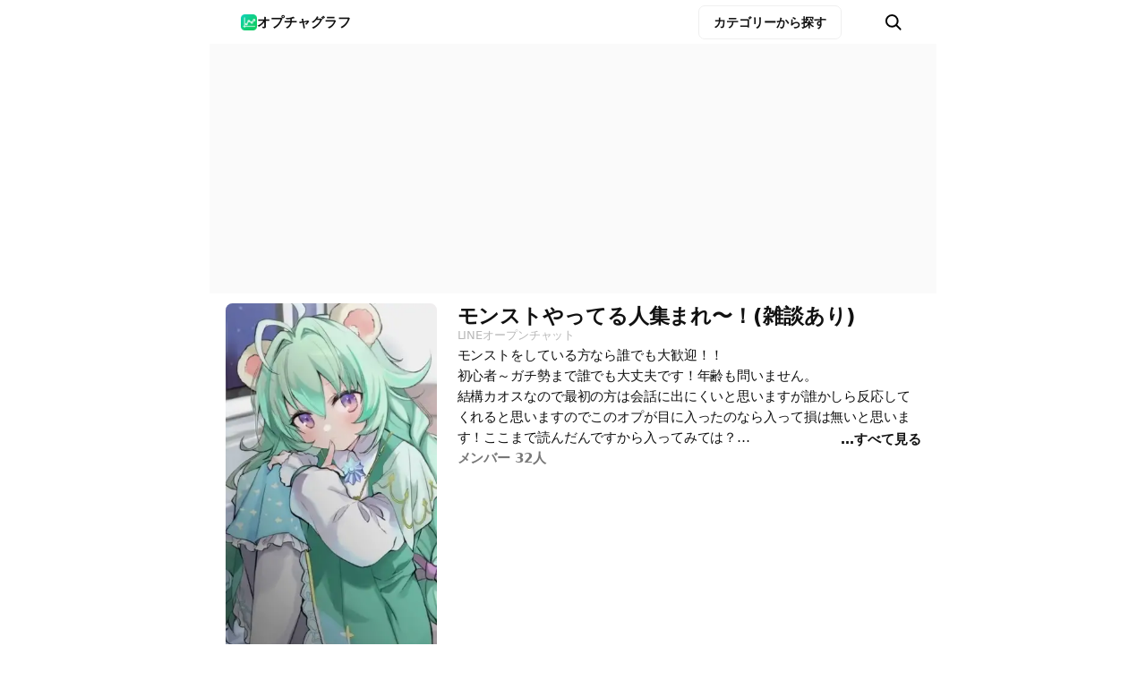

--- FILE ---
content_type: text/html; charset=UTF-8
request_url: https://openchat-review.me/oc/6200
body_size: 10453
content:
<!DOCTYPE html>
<html lang="ja">
<!-- @param string $_meta -->
<!-- @param array $_css -->
<!-- @param int $id -->

<head prefix="og: http://ogp.me/ns#">
    <!-- Google Tag Manager -->
<script>
;(function (w, d, s, l, i) {
    w[l] = w[l] || []
    w[l].push({ 'gtm.start': new Date().getTime(), event: 'gtm.js' })
    var f = d.getElementsByTagName(s)[0],
    j = d.createElement(s),
    dl = l != 'dataLayer' ? '&l=' + l : ''
    j.async = true
    j.src = 'https://www.googletagmanager.com/gtm.js?id=' + i + dl
    f.parentNode.insertBefore(j, f)
})(window, document, 'script', 'dataLayer', 'GTM-NTK2GPTF')
</script>    <meta charset="UTF-8">
    <meta http-equiv="X-UA-Compatible" content="IE=edge">
    <meta name="viewport" content="width=device-width, initial-scale=1.0">
    <title>モンストやってる人集まれ〜！(雑談あり)｜オプチャグラフ</title>
<meta name="description" content="モンストをしている方なら誰でも大歓迎！！
初心者～ガチ勢まで誰でも大丈夫です！年齢も問いません。
結構カオスなので最初の方は会話に出にくいと思いますが誰かしら反応してくれると思いますのでこのオプが目に入ったのなら入って損は無いと思います！ここまで読んだんですから入ってみては？
荒らしさんは来ないでください、来たとしても管理人、副管理人がいる時に荒らしてください、速攻蹴りますので
#コラボ">
<meta property="og:locale" content="ja">
<meta property="og:url" content="https://openchat-review.me/oc/6200">
<meta property="og:type" content="website">
<meta property="og:title" content="モンストやってる人集まれ〜！(雑談あり)｜オプチャグラフ">
<meta property="og:description" content="モンストをしている方なら誰でも大歓迎！！
初心者～ガチ勢まで誰でも大丈夫です！年齢も問いません。
結構カオスなので最初の方は会話に出にくいと思いますが誰かしら反応してくれると思いますのでこのオプが目に入ったのなら入って損は無いと思います！ここまで読んだんですから入ってみては？
荒らしさんは来ないでください、来たとしても管理人、副管理人がいる時に荒らしてください、速攻蹴りますので
#コラボ">
<meta property="og:image" content="https://openchat-review.me/oc-img/6/hyYd2nitiH.webp">
<meta property="og:site_name" content="オプチャグラフ">
<meta name="twitter:card" content="summary">
<meta name="twitter:site" content="@openchat_graph">
<meta name="thumbnail" content="https://openchat-review.me/oc-img/preview/6/hyYd2nitiH_p.webp">
    <link rel="stylesheet" href="https://openchat-review.me/style/mvpmin.css?v=1736107807">
            <link rel="stylesheet" href="https://openchat-review.me/style/room_list.css?v=1757519135">
            <link rel="stylesheet" href="https://openchat-review.me/style/site_header.css?v=1757519135">
            <link rel="stylesheet" href="https://openchat-review.me/style/site_footer.css?v=1737287498">
            <link rel="stylesheet" href="https://openchat-review.me/style/recommend_page.css?v=1757515333">
            <link rel="stylesheet" href="https://openchat-review.me/style/room_page.css?v=1757515333">
            <link rel="stylesheet" href="https://openchat-review.me/style/react/OpenChat.css?v=1736107807">
            <link rel="stylesheet" href="https://openchat-review.me/style/graph_page.css?v=1757265046">
            <link rel="stylesheet" href="https://openchat-review.me/style/ads_element.css?v=1757515333">
        <link rel="icon" type="image/png" href="https://openchat-review.me/assets/icon-192x192.png?v=1736107807">
    <link rel="canonical" href="https://openchat-review.me/oc/6200">
            <script type="application/ld+json">{"@context":"https:\/\/schema.org","@type":"WebPage","inLanguage":"ja","publisher":{"@type":"Organization","name":"オプチャグラフ","logo":"https:\/\/openchat-review.me\/assets\/icon-192x192.png"},"name":"モンストやってる人集まれ〜！(雑談あり)｜オプチャグラフ","description":"モンストをしている方なら誰でも大歓迎！！ 初心者～ガチ勢まで誰でも大丈夫です！年齢も問いません。 結構カオスなので最初の方は会話に出にくいと思いますが誰かしら反応してくれると思いますのでこのオプが目に入ったのなら入って損は無いと思います！ここまで読んだんですから入ってみては？ 荒らしさんは来ないでください、来たとしても管理人、副管理人がいる時に荒らしてください、速攻蹴りますので #コラボ","image":"https:\/\/openchat-review.me\/oc-img\/6\/hyYd2nitiH.webp","datePublished":"2023-10-29T17:50:34+09:00","dateModified":"2026-01-08T00:00:00+09:00","about":{"@type":"DiscussionForumPosting","headline":"モンストやってる人集まれ〜！(雑談あり)","image":"https:\/\/openchat-review.me\/oc-img\/6\/hyYd2nitiH.webp","url":"https:\/\/openchat.line.me\/jp\/cover\/JjhpGpxFNtnXd8CQLmP-yt_h5mRSgbA1jCSQAm3g0fjSCKgIAKK0kQBByLQ?utm_source=openchat-graph&utm_medium=referral&utm_campaign=default","author":{"@type":"Organization","name":"LINE OpenChat","url":"https:\/\/openchat.line.me\/jp"},"datePublished":"2023-10-29T17:50:34+09:00"},"mainEntity":{"@type":"Dataset","name":"LINEオープンチャット「モンストやってる人集まれ〜！(雑談あり)」統計データ","description":"このデータセットには、LINEオープンチャットのメンバー数の時系列変化、日別・時間別の成長率、参加者数の推移に関する詳細な統計情報が含まれています。データは1時間ごとに自動収集され、トレンド分析や人気度の測定に活用されます。","temporalCoverage":"2023-10-29\/2026-01-22","creator":{"@type":"Organization","name":"オプチャグラフ","url":"https:\/\/openchat-review.me"},"license":"https:\/\/creativecommons.org\/licenses\/by\/4.0\/"}}</script>        </head>
<body>
  <!-- Google Tag Manager (noscript) -->
<noscript><iframe src="https://www.googletagmanager.com/ns.html?id=GTM-NTK2GPTF" height="0" width="0" style="display:none;visibility:hidden"></iframe></noscript>
<!-- End Google Tag Manager (noscript) -->
<header class="site_header_outer" id="site_header">
    <div class="site_header">
        <a class="header_site_title unset" href="https://openchat-review.me">
            <img src="https://openchat-review.me/assets/icon-192x192.png?v=1736107807" alt="">
                            <p>オプチャグラフ</p>
                    </a>
        <a class="category-button" href="https://openchat-review.me/ranking">
            <span>カテゴリーから探す</span>
        </a>
        <nav class="header-nav unset" style="height: 48px;">
            <button class="header-button unset" id="search_button" aria-label=">検索">
                <span class="search-button-icon"></span>
            </button>
        </nav>
    </div>
    <div class="backdrop" id="backdrop" role="button" aria-label="閉じる"></div>
    <div class="search-form site_header">
        <form class="search-form-inner" method="GET" action="https://openchat-review.me/ranking">
            <label for="q">
            </label>
            <input type="text" id="q" name="keyword" placeholder="オープンチャットを検索" maxlength="1000" autocomplete="off" required>
            <input type="hidden" name="list" value="all">
            <input type="hidden" name="sort" value="member">
            <input type="hidden" name="order" value="desc">
        </form>
    </div>
</header>      <script async data-overlays="bottom" id="ads-by-google-script" src="https://pagead2.googlesyndication.com/pagead/js/adsbygoogle.js?client=ca-pub-2330982526015125" crossorigin="anonymous"></script>    <div class="rectangle3-ads-parent">    <ins class="adsbygoogle manual rectangle3-ads" data-ad-client="ca-pub-2330982526015125" data-ad-slot="8037531176" data-full-width-responsive="false"></ins></div>  
  <div class="unset openchat body" style="overflow: hidden;">
    <article class="unset" style="display: block;">
      <section class="openchat-header unset" style="padding: 10px 1rem 8px 1rem;">
        <div class="talkroom_banner_img_area">
          <img class="talkroom_banner_img" aria-hidden="true" alt="モンストやってる人集まれ〜！(雑談あり)" src="https://openchat-review.me/oc-img/6/hyYd2nitiH.webp">
                      <nav class="my-list-form">
              <label class="checkbox-label" for="my-list-checkbox">
                <input type="checkbox" id="my-list-checkbox">
                <span>トップにピン留め</span>
              </label>
            </nav>
                  </div>

        <div class="openchat-header-right">
          <div>
            <h1 class="talkroom_link_h1 unset">モンストやってる人集まれ〜！(雑談あり)</h1>
            <a class="link-mark" style="text-decoration: none; width: fit-content;" title="モンストやってる人集まれ〜！(雑談あり)" rel="external" target="_blank" href="https://openchat.line.me/jp/cover/JjhpGpxFNtnXd8CQLmP-yt_h5mRSgbA1jCSQAm3g0fjSCKgIAKK0kQBByLQ?utm_source=openchat-graph&utm_medium=referral&utm_campaign=default"><span class="link-title" style="background: unset; color: #b7b7b7; -webkit-text-fill-color: unset; font-weight: normal; line-height: 125%; margin-bottom: -1px;"><!-- <span aria-hidden="true" style="font-size: 10px; margin-right:2px;">🔗</span> -->LINEオープンチャット</span></a>
          </div>

          <div class="talkroom_description_box close" id="talkroom_description_box">
            <p class="talkroom_description" id="talkroom-description">
              <span id="talkroom-description-btn">モンストをしている方なら誰でも大歓迎！！
初心者～ガチ勢まで誰でも大丈夫です！年齢も問いません。
結構カオスなので最初の方は会話に出にくいと思いますが誰かしら反応してくれると思いますのでこのオプが目に入ったのなら入って損は無いと思います！ここまで読んだんですから入ってみては？
荒らしさんは来ないでください、来たとしても管理人、副管理人がいる時に荒らしてください、速攻蹴りますので
#コラボ</span>
            </p>
            <button id="talkroom-description-close-btn" class="close-btn" title="一部を表示">一部を表示</button>
            <div class="more" id="read_more_btn">
              <div class="more-separater">&nbsp;</div>
              <button class="unset more-text" style="font-weight: bold; color: #111;" title="すべて見る">…すべて見る</button>
            </div>
          </div>

          <div class="talkroom_number_of_members">
            <span class="number_of_members">メンバー 32人</span>
          </div>

          
          <div class="talkroom_number_of_stats">

            
            
          </div>
        </div>

      </section>

      <hr class="hr-top" style="margin-bottom: 8px;">

      <nav style="margin: 0 1rem; padding: 8px 0 10px 0; border: unset;" class="oc-desc-nav">
        <aside class="oc-desc-nav-category" style="display: flex; align-items:center; min-width: calc(50% - 1rem);">
          <span class="openchat-list-date" style="flex-direction: row; height: fit-content; flex-wrap: nowrap; color: #111; margin: 0 auto;">
            <div style="display: flex; flex-direction: column; justify-content: flex-start; gap: 8px; line-height: 1.5; height: 100%; word-break: keep-all; font-weight: bold; align-items: center;">
                              <div>カテゴリー&nbsp;</div>
                                            <div>タグ&nbsp;</div>
                          </div>
            <div style="display: flex; flex-direction: column; justify-content: space-between; gap: 8px; line-height: 1.5; height: 100%">
                              <a href="https://openchat-review.me/ranking/17" style="width:fit-content; color:inherit; text-wrap: wrap;">ゲーム</a>
                                            <a href="https://openchat-review.me/recommend/%E3%83%A2%E3%83%B3%E3%82%B9%E3%82%BF%E3%83%BC%E3%82%B9%E3%83%88%E3%83%A9%E3%82%A4%E3%82%AF%EF%BC%88%E3%83%A2%E3%83%B3%E3%82%B9%E3%83%88%EF%BC%89" style="width:fit-content; color:inherit; text-wrap: wrap;">モンスターストライク（モンスト）</a>
                          </div>
          </span>
        </aside>

        <div style="display: flex; flex-direction: column; width: 100%; margin: auto 0;">
          <section class="open-btn sp-btn" style="width: 100%; margin: 0; padding: 0;">
                          <a href="https://openchat-review.me/oc/6200/jump" class="openchat_link" style="font-size: 16px;">
                <div style="display: flex; align-items: center; justify-content: center;">
                                    <span class="text">LINEで開く</span>
                </div>
              </a>
                      </section>
        </div>
      </nav>
            <hr class="hr-top" style="margin-bottom: 8px;">
      <section class="openchat-graph-section" style="padding-bottom: 0rem; padding-top: 0.5rem;">
        <div class="title-bar" style="margin-bottom: 1.5rem;">
          <img class="openchat-item-title-img" aria-hidden="true" alt="モンストやってる人集まれ〜！(雑談あり)" src="https://openchat-review.me/oc-img/preview/6/hyYd2nitiH_p.webp">
          <div style="display: flex; flex-direction: column; gap: 2px;">
            <h2 class="graph-title">
              <div>メンバー数推移</div>
            </h2>
            <div class="title-bar-oc-name-wrapper">
              <div class="title-bar-oc-name">モンストやってる人集まれ〜！(雑談あり)</div>
              <div class="title-bar-oc-member">(32)</div>
            </div>
          </div>
          <div style="margin-left: auto; display: flex; flex-direction: column; gap: 2px;">
                          <span class="number-box created-at">
                <div class="openchat-itme-stats-title">ルーム開設</div>
                <div class="openchat-itme-stats-title" style="margin-left: 4px;">2022/10/17</div>
              </span>
                        <span class="number-box created-at registed">
              <div class="openchat-itme-stats-title">登録</div>
              <div class="openchat-itme-stats-title" style="margin-left: 4px;">2023/10/29</div>
            </span>
          </div>
        </div>

        <div style="position: relative; margin: auto; padding-bottom: 1rem; transition: all 0.3s ease 0s; opacity: 0" id="graph-box">
          <div class="chart-canvas-box" id="dummy-canvas"></div>
          <div id="app" style=""></div>
        </div>
        <script type="application/json" id="chart-arg">
          {"id":6200,"categoryKey":17,"categoryName":"\u30b2\u30fc\u30e0","baseUrl":"https:\/\/openchat-review.me","urlRoot":""}        </script>
        <script type="application/json" id="stats-dto">
          {"date":["2023-10-29","2023-10-30","2023-10-31","2023-11-01","2023-11-02","2023-11-03","2023-11-04","2023-11-05","2023-11-06","2023-11-07","2023-11-08","2023-11-09","2023-11-10","2023-11-11","2023-11-12","2023-11-13","2023-11-14","2023-11-15","2023-11-16","2023-11-17","2023-11-18","2023-11-19","2023-11-20","2023-11-21","2023-11-22","2023-11-23","2023-11-24","2023-11-25","2023-11-26","2023-11-27","2023-11-28","2023-11-29","2023-11-30","2023-12-01","2023-12-02","2023-12-03","2023-12-04","2023-12-05","2023-12-06","2023-12-07","2023-12-08","2023-12-09","2023-12-10","2023-12-11","2023-12-12","2023-12-13","2023-12-14","2023-12-15","2023-12-16","2023-12-17","2023-12-18","2023-12-19","2023-12-20","2023-12-21","2023-12-22","2023-12-23","2023-12-24","2023-12-25","2023-12-26","2023-12-27","2023-12-28","2023-12-29","2023-12-30","2023-12-31","2024-01-01","2024-01-02","2024-01-03","2024-01-04","2024-01-05","2024-01-06","2024-01-07","2024-01-08","2024-01-09","2024-01-10","2024-01-11","2024-01-12","2024-01-13","2024-01-14","2024-01-15","2024-01-16","2024-01-17","2024-01-18","2024-01-19","2024-01-20","2024-01-21","2024-01-22","2024-01-23","2024-01-24","2024-01-25","2024-01-26","2024-01-27","2024-01-28","2024-01-29","2024-01-30","2024-01-31","2024-02-01","2024-02-02","2024-02-03","2024-02-04","2024-02-05","2024-02-06","2024-02-07","2024-02-08","2024-02-09","2024-02-10","2024-02-11","2024-02-12","2024-02-13","2024-02-14","2024-02-15","2024-02-16","2024-02-17","2024-02-18","2024-02-19","2024-02-20","2024-02-21","2024-02-22","2024-02-23","2024-02-24","2024-02-25","2024-02-26","2024-02-27","2024-02-28","2024-02-29","2024-03-01","2024-03-02","2024-03-03","2024-03-04","2024-03-05","2024-03-06","2024-03-07","2024-03-08","2024-03-09","2024-03-10","2024-03-11","2024-03-12","2024-03-13","2024-03-14","2024-03-15","2024-03-16","2024-03-17","2024-03-18","2024-03-19","2024-03-20","2024-03-21","2024-03-22","2024-03-23","2024-03-24","2024-03-25","2024-03-26","2024-03-27","2024-03-28","2024-03-29","2024-03-30","2024-03-31","2024-04-01","2024-04-02","2024-04-03","2024-04-04","2024-04-05","2024-04-06","2024-04-07","2024-04-08","2024-04-09","2024-04-10","2024-04-11","2024-04-12","2024-04-13","2024-04-14","2024-04-15","2024-04-16","2024-04-17","2024-04-18","2024-04-19","2024-04-20","2024-04-21","2024-04-22","2024-04-23","2024-04-24","2024-04-25","2024-04-26","2024-04-27","2024-04-28","2024-04-29","2024-04-30","2024-05-01","2024-05-02","2024-05-03","2024-05-04","2024-05-05","2024-05-06","2024-05-07","2024-05-08","2024-05-09","2024-05-10","2024-05-11","2024-05-12","2024-05-13","2024-05-14","2024-05-15","2024-05-16","2024-05-17","2024-05-18","2024-05-19","2024-05-20","2024-05-21","2024-05-22","2024-05-23","2024-05-24","2024-05-25","2024-05-26","2024-05-27","2024-05-28","2024-05-29","2024-05-30","2024-05-31","2024-06-01","2024-06-02","2024-06-03","2024-06-04","2024-06-05","2024-06-06","2024-06-07","2024-06-08","2024-06-09","2024-06-10","2024-06-11","2024-06-12","2024-06-13","2024-06-14","2024-06-15","2024-06-16","2024-06-17","2024-06-18","2024-06-19","2024-06-20","2024-06-21","2024-06-22","2024-06-23","2024-06-24","2024-06-25","2024-06-26","2024-06-27","2024-06-28","2024-06-29","2024-06-30","2024-07-01","2024-07-02","2024-07-03","2024-07-04","2024-07-05","2024-07-06","2024-07-07","2024-07-08","2024-07-09","2024-07-10","2024-07-11","2024-07-12","2024-07-13","2024-07-14","2024-07-15","2024-07-16","2024-07-17","2024-07-18","2024-07-19","2024-07-20","2024-07-21","2024-07-22","2024-07-23","2024-07-24","2024-07-25","2024-07-26","2024-07-27","2024-07-28","2024-07-29","2024-07-30","2024-07-31","2024-08-01","2024-08-02","2024-08-03","2024-08-04","2024-08-05","2024-08-06","2024-08-07","2024-08-08","2024-08-09","2024-08-10","2024-08-11","2024-08-12","2024-08-13","2024-08-14","2024-08-15","2024-08-16","2024-08-17","2024-08-18","2024-08-19","2024-08-20","2024-08-21","2024-08-22","2024-08-23","2024-08-24","2024-08-25","2024-08-26","2024-08-27","2024-08-28","2024-08-29","2024-08-30","2024-08-31","2024-09-01","2024-09-02","2024-09-03","2024-09-04","2024-09-05","2024-09-06","2024-09-07","2024-09-08","2024-09-09","2024-09-10","2024-09-11","2024-09-12","2024-09-13","2024-09-14","2024-09-15","2024-09-16","2024-09-17","2024-09-18","2024-09-19","2024-09-20","2024-09-21","2024-09-22","2024-09-23","2024-09-24","2024-09-25","2024-09-26","2024-09-27","2024-09-28","2024-09-29","2024-09-30","2024-10-01","2024-10-02","2024-10-03","2024-10-04","2024-10-05","2024-10-06","2024-10-07","2024-10-08","2024-10-09","2024-10-10","2024-10-11","2024-10-12","2024-10-13","2024-10-14","2024-10-15","2024-10-16","2024-10-17","2024-10-18","2024-10-19","2024-10-20","2024-10-21","2024-10-22","2024-10-23","2024-10-24","2024-10-25","2024-10-26","2024-10-27","2024-10-28","2024-10-29","2024-10-30","2024-10-31","2024-11-01","2024-11-02","2024-11-03","2024-11-04","2024-11-05","2024-11-06","2024-11-07","2024-11-08","2024-11-09","2024-11-10","2024-11-11","2024-11-12","2024-11-13","2024-11-14","2024-11-15","2024-11-16","2024-11-17","2024-11-18","2024-11-19","2024-11-20","2024-11-21","2024-11-22","2024-11-23","2024-11-24","2024-11-25","2024-11-26","2024-11-27","2024-11-28","2024-11-29","2024-11-30","2024-12-01","2024-12-02","2024-12-03","2024-12-04","2024-12-05","2024-12-06","2024-12-07","2024-12-08","2024-12-09","2024-12-10","2024-12-11","2024-12-12","2024-12-13","2024-12-14","2024-12-15","2024-12-16","2024-12-17","2024-12-18","2024-12-19","2024-12-20","2024-12-21","2024-12-22","2024-12-23","2024-12-24","2024-12-25","2024-12-26","2024-12-27","2024-12-28","2024-12-29","2024-12-30","2024-12-31","2025-01-01","2025-01-02","2025-01-03","2025-01-04","2025-01-05","2025-01-06","2025-01-07","2025-01-08","2025-01-09","2025-01-10","2025-01-11","2025-01-12","2025-01-13","2025-01-14","2025-01-15","2025-01-16","2025-01-17","2025-01-18","2025-01-19","2025-01-20","2025-01-21","2025-01-22","2025-01-23","2025-01-24","2025-01-25","2025-01-26","2025-01-27","2025-01-28","2025-01-29","2025-01-30","2025-01-31","2025-02-01","2025-02-02","2025-02-03","2025-02-04","2025-02-05","2025-02-06","2025-02-07","2025-02-08","2025-02-09","2025-02-10","2025-02-11","2025-02-12","2025-02-13","2025-02-14","2025-02-15","2025-02-16","2025-02-17","2025-02-18","2025-02-19","2025-02-20","2025-02-21","2025-02-22","2025-02-23","2025-02-24","2025-02-25","2025-02-26","2025-02-27","2025-02-28","2025-03-01","2025-03-02","2025-03-03","2025-03-04","2025-03-05","2025-03-06","2025-03-07","2025-03-08","2025-03-09","2025-03-10","2025-03-11","2025-03-12","2025-03-13","2025-03-14","2025-03-15","2025-03-16","2025-03-17","2025-03-18","2025-03-19","2025-03-20","2025-03-21","2025-03-22","2025-03-23","2025-03-24","2025-03-25","2025-03-26","2025-03-27","2025-03-28","2025-03-29","2025-03-30","2025-03-31","2025-04-01","2025-04-02","2025-04-03","2025-04-04","2025-04-05","2025-04-06","2025-04-07","2025-04-08","2025-04-09","2025-04-10","2025-04-11","2025-04-12","2025-04-13","2025-04-14","2025-04-15","2025-04-16","2025-04-17","2025-04-18","2025-04-19","2025-04-20","2025-04-21","2025-04-22","2025-04-23","2025-04-24","2025-04-25","2025-04-26","2025-04-27","2025-04-28","2025-04-29","2025-04-30","2025-05-01","2025-05-02","2025-05-03","2025-05-04","2025-05-05","2025-05-06","2025-05-07","2025-05-08","2025-05-09","2025-05-10","2025-05-11","2025-05-12","2025-05-13","2025-05-14","2025-05-15","2025-05-16","2025-05-17","2025-05-18","2025-05-19","2025-05-20","2025-05-21","2025-05-22","2025-05-23","2025-05-24","2025-05-25","2025-05-26","2025-05-27","2025-05-28","2025-05-29","2025-05-30","2025-05-31","2025-06-01","2025-06-02","2025-06-03","2025-06-04","2025-06-05","2025-06-06","2025-06-07","2025-06-08","2025-06-09","2025-06-10","2025-06-11","2025-06-12","2025-06-13","2025-06-14","2025-06-15","2025-06-16","2025-06-17","2025-06-18","2025-06-19","2025-06-20","2025-06-21","2025-06-22","2025-06-23","2025-06-24","2025-06-25","2025-06-26","2025-06-27","2025-06-28","2025-06-29","2025-06-30","2025-07-01","2025-07-02","2025-07-03","2025-07-04","2025-07-05","2025-07-06","2025-07-07","2025-07-08","2025-07-09","2025-07-10","2025-07-11","2025-07-12","2025-07-13","2025-07-14","2025-07-15","2025-07-16","2025-07-17","2025-07-18","2025-07-19","2025-07-20","2025-07-21","2025-07-22","2025-07-23","2025-07-24","2025-07-25","2025-07-26","2025-07-27","2025-07-28","2025-07-29","2025-07-30","2025-07-31","2025-08-01","2025-08-02","2025-08-03","2025-08-04","2025-08-05","2025-08-06","2025-08-07","2025-08-08","2025-08-09","2025-08-10","2025-08-11","2025-08-12","2025-08-13","2025-08-14","2025-08-15","2025-08-16","2025-08-17","2025-08-18","2025-08-19","2025-08-20","2025-08-21","2025-08-22","2025-08-23","2025-08-24","2025-08-25","2025-08-26","2025-08-27","2025-08-28","2025-08-29","2025-08-30","2025-08-31","2025-09-01","2025-09-02","2025-09-03","2025-09-04","2025-09-05","2025-09-06","2025-09-07","2025-09-08","2025-09-09","2025-09-10","2025-09-11","2025-09-12","2025-09-13","2025-09-14","2025-09-15","2025-09-16","2025-09-17","2025-09-18","2025-09-19","2025-09-20","2025-09-21","2025-09-22","2025-09-23","2025-09-24","2025-09-25","2025-09-26","2025-09-27","2025-09-28","2025-09-29","2025-09-30","2025-10-01","2025-10-02","2025-10-03","2025-10-04","2025-10-05","2025-10-06","2025-10-07","2025-10-08","2025-10-09","2025-10-10","2025-10-11","2025-10-12","2025-10-13","2025-10-14","2025-10-15","2025-10-16","2025-10-17","2025-10-18","2025-10-19","2025-10-20","2025-10-21","2025-10-22","2025-10-23","2025-10-24","2025-10-25","2025-10-26","2025-10-27","2025-10-28","2025-10-29","2025-10-30","2025-10-31","2025-11-01","2025-11-02","2025-11-03","2025-11-04","2025-11-05","2025-11-06","2025-11-07","2025-11-08","2025-11-09","2025-11-10","2025-11-11","2025-11-12","2025-11-13","2025-11-14","2025-11-15","2025-11-16","2025-11-17","2025-11-18","2025-11-19","2025-11-20","2025-11-21","2025-11-22","2025-11-23","2025-11-24","2025-11-25","2025-11-26","2025-11-27","2025-11-28","2025-11-29","2025-11-30","2025-12-01","2025-12-02","2025-12-03","2025-12-04","2025-12-05","2025-12-06","2025-12-07","2025-12-08","2025-12-09","2025-12-10","2025-12-11","2025-12-12","2025-12-13","2025-12-14","2025-12-15","2025-12-16","2025-12-17","2025-12-18","2025-12-19","2025-12-20","2025-12-21","2025-12-22","2025-12-23","2025-12-24","2025-12-25","2025-12-26","2025-12-27","2025-12-28","2025-12-29","2025-12-30","2025-12-31","2026-01-01","2026-01-02","2026-01-03","2026-01-04","2026-01-05","2026-01-06","2026-01-07","2026-01-08"],"member":[100,101,101,101,101,101,101,102,102,102,101,100,100,102,100,98,97,97,98,98,98,96,96,96,96,97,97,96,95,95,95,95,94,94,92,92,92,94,93,93,92,91,91,91,91,90,90,90,91,91,89,88,88,87,84,86,87,87,85,84,84,83,84,83,81,81,83,83,82,79,79,78,78,78,78,78,78,78,78,78,78,78,77,77,77,76,75,75,74,74,73,73,73,73,72,72,72,72,71,71,72,72,72,72,72,72,75,75,75,75,76,76,76,75,75,74,74,74,73,73,73,73,74,73,74,73,73,73,74,74,73,73,72,72,72,72,72,73,72,72,72,72,72,72,72,73,73,73,73,73,71,71,71,71,69,70,70,70,70,70,70,69,69,69,69,69,69,69,69,68,68,68,68,68,67,67,68,68,67,66,66,65,65,65,65,64,64,64,64,63,63,63,63,63,62,62,62,62,62,62,62,62,62,62,63,63,63,63,63,63,63,63,63,63,63,63,62,61,61,61,61,61,61,60,60,60,59,59,59,59,59,59,59,58,58,57,57,57,57,57,57,57,57,null,null,57,null,null,null,null,null,null,55,54,54,52,52,52,52,52,52,52,52,52,52,null,null,null,null,null,null,50,50,null,null,null,null,null,null,50,null,null,null,null,null,null,50,null,null,null,null,null,null,49,49,null,null,null,null,null,null,49,null,null,null,null,null,null,47,47,null,null,null,null,null,null,44,44,null,null,null,null,null,null,44,null,null,null,null,null,null,43,43,null,null,null,null,null,null,43,null,null,null,null,null,null,41,41,null,null,null,null,null,null,40,40,null,null,null,null,null,null,41,41,null,null,null,null,null,null,41,null,null,null,null,null,null,41,null,null,null,null,null,null,41,null,null,null,null,null,null,41,null,null,null,null,null,null,41,null,null,null,null,null,null,41,null,null,null,null,null,null,40,40,null,null,null,null,null,null,40,null,null,null,null,null,null,40,null,null,null,null,null,null,40,null,null,null,null,null,null,39,39,null,null,null,null,null,null,38,37,37,37,37,37,37,37,37,null,null,null,null,null,null,37,null,null,null,null,null,null,37,38,38,38,38,38,38,38,38,null,null,null,null,null,null,38,null,null,null,null,null,null,38,null,null,null,null,null,null,37,37,null,null,null,null,null,null,38,38,null,null,null,null,null,null,37,37,null,null,null,null,null,null,36,37,37,37,37,36,36,36,36,36,36,36,36,null,null,null,null,null,null,36,null,null,null,null,null,null,36,null,null,null,null,null,null,37,37,null,null,null,null,null,null,37,null,null,null,null,null,null,36,35,34,34,34,34,34,34,34,34,null,null,null,null,null,null,34,null,null,null,null,null,null,34,null,null,null,null,null,null,34,null,null,null,null,null,null,34,null,null,null,null,null,null,34,null,null,null,null,null,null,33,33,null,null,null,null,null,33,null,null,null,null,null,null,33,null,null,null,null,null,null,33,null,null,33,null,38,38,38,38,38,38,38,38,null,null,null,null,null,null,36,36,null,null,null,null,null,null,35,35,null,null,null,null,null,null,35,null,null,null,null,null,null,35,null,null,null,null,null,null,35,null,null,null,null,null,null,35,null,null,null,null,null,null,34,34,null,null,null,null,null,null,34,null,null,null,null,null,null,34,null,null,null,null,null,null,34,null,null,null,null,null,null,33,33,null,null,null,null,null,null,33,null,null,null,null,null,null,34,33,33,33,33,33,33,33,33,null,null,null,null,null,null,33,null,null,null,null,null,null,33,null,null,null,null,null,null,33,null,null,null,null,null,null,33,null,null,null,null,null,null,33,null,null,null,null,null,null,32,32],"startDate":"2023-10-29","endDate":"2026-01-08"}        </script>
        <script async type="module" crossorigin src="/js/chart/index-CjDgrdo6.js"></script>
      </section>
    </article>

          <div class="rectangle2-ads-parent">    <ins class="adsbygoogle manual rectangle2-ads" data-ad-client="ca-pub-2330982526015125" data-ad-slot="6469006397" data-full-width-responsive="false"></ins></div>    
          <aside class="recommend-list-aside" id="recommend-list-aside1">
                

<article class="top-ranking not-rank" style="">
    <header class="openchat-list-title-area unset">
        <div class="openchat-list-date unset ranking-url">
            <h2 class="unset">
                <span style="line-height: 1.5; font-size: 16px; color: #111; font-weight: bold;">「モンスターストライク（モンスト）」のおすすめ</span>
            </h2>
        </div>
    </header>

    <ol class="openchat-item-list unset">
      <li class="unset">
      <div class="openchat-item ">
        <a class="link-overlay unset" href="https://openchat-review.me/oc/5096?limit=hour" tabindex="-1" aria-hidden="true">
          <span class="visually-hidden">モンスト　書庫周回グル</span>
        </a>
        <img alt="モンスト　書庫周回グル" class="openchat-item-img" loading="lazy" src="https://openchat-review.me/oc-img/preview/5/4ERIL14c6luU_p.webp">
        <h3 class="unset">
          <a class="openchat-item-title unset" href="https://openchat-review.me/oc/5096?limit=hour">モンスト　書庫周回グル</a>
        </h3>
        <p class="openchat-item-desc unset">モンストの追憶の書庫で運極を作ります

高難易度クエストや禁忌マラソンなどのための紋章力上げや運極数稼ぎなどにお使いください。

書庫周回以外の目的での参加はおやめください。</p>
        <footer class="openchat-item-lower-outer">
          <div class="openchat-item-lower unset" style="font-size: 13px; margin-top: 0;">
                          <span>
                                  <span>メンバー 929人</span>
                                                                  <span aria-hidden="true" style="font-size: 9px; user-select: none;">🚀</span>
                                              </span>
                                  </div>
        </footer>
      </div>
    </li>
      <li class="unset">
      <div class="openchat-item ">
        <a class="link-overlay unset" href="https://openchat-review.me/oc/5416" tabindex="-1" aria-hidden="true">
          <span class="visually-hidden">モンスト運極いっぱい作るグル</span>
        </a>
        <img alt="モンスト運極いっぱい作るグル" class="openchat-item-img" loading="lazy" src="https://openchat-review.me/oc-img/preview/5/1PeGOo23WS0i_p.webp">
        <h3 class="unset">
          <a class="openchat-item-title unset" href="https://openchat-review.me/oc/5416">モンスト運極いっぱい作るグル</a>
        </h3>
        <p class="openchat-item-desc unset">書庫、コラボ、イベント、轟絶、紋章上げ、色々運極作りたい人の為のグループです

#モンスターストライク</p>
        <footer class="openchat-item-lower-outer">
          <div class="openchat-item-lower unset" style="font-size: 13px; margin-top: 0;">
                          <span>
                                  <span>メンバー 932人</span>
                                                                                  <svg class="MuiSvgIcon-root MuiSvgIcon-fontSizeMedium show-north css-162gv95" focusable="false" aria-hidden="true" viewBox="0 0 24 24" data-testid="NorthIcon">
                    <path d="m5 9 1.41 1.41L11 5.83V22h2V5.83l4.59 4.59L19 9l-7-7-7 7z"></path>
                  </svg>
                              </span>
                                  </div>
        </footer>
      </div>
    </li>
      <li class="unset">
      <div class="openchat-item ">
        <a class="link-overlay unset" href="https://openchat-review.me/oc/10769" tabindex="-1" aria-hidden="true">
          <span class="visually-hidden">モンスト 破界の星墓 天魔の孤城 禁忌の獄</span>
        </a>
        <img alt="モンスト 破界の星墓 天魔の孤城 禁忌の獄" class="openchat-item-img" loading="lazy" src="https://openchat-review.me/oc-img/preview/10/XgMLWxEVGH_p.webp">
        <h3 class="unset">
          <a class="openchat-item-title unset" href="https://openchat-review.me/oc/10769">モンスト 破界の星墓 天魔の孤城 禁忌の獄</a>
        </h3>
        <p class="openchat-item-desc unset">天魔制覇を目標としていて困っている方は管理人などが手伝うので大歓迎です！天魔期間外は禁忌の手伝いなどもやってます！ #キャリー</p>
        <footer class="openchat-item-lower-outer">
          <div class="openchat-item-lower unset" style="font-size: 13px; margin-top: 0;">
                          <span>
                                  <span>メンバー 1,262人</span>
                                                                                  <svg class="MuiSvgIcon-root MuiSvgIcon-fontSizeMedium show-north css-162gv95" focusable="false" aria-hidden="true" viewBox="0 0 24 24" data-testid="NorthIcon">
                    <path d="m5 9 1.41 1.41L11 5.83V22h2V5.83l4.59 4.59L19 9l-7-7-7 7z"></path>
                  </svg>
                              </span>
                                  </div>
        </footer>
      </div>
    </li>
      <li class="unset">
      <div class="openchat-item ">
        <a class="link-overlay unset" href="https://openchat-review.me/oc/266564" tabindex="-1" aria-hidden="true">
          <span class="visually-hidden">《コルマラ》　モンスト　コルティーナ周回グル</span>
        </a>
        <img alt="《コルマラ》　モンスト　コルティーナ周回グル" class="openchat-item-img" loading="lazy" src="https://openchat-review.me/oc-img/preview/266/3UoF7z1YsjDC_p.webp">
        <h3 class="unset">
          <a class="openchat-item-title unset" href="https://openchat-review.me/oc/266564">《コルマラ》　モンスト　コルティーナ周回グル</a>
        </h3>
        <p class="openchat-item-desc unset">お読みいただきありがとうございます。

こちらはEXコルティーナの周回を目的として設立したグループになります。

取得目的、運極目的など大歓迎です。

10の園クリア目的での参加はおやめください。

ーーーーーーーーーーーーーーーー

 #モンスターストライク</p>
        <footer class="openchat-item-lower-outer">
          <div class="openchat-item-lower unset" style="font-size: 13px; margin-top: 0;">
                          <span>
                                  <span>メンバー 186人</span>
                                                                                  <svg class="MuiSvgIcon-root MuiSvgIcon-fontSizeMedium show-north css-162gv95" focusable="false" aria-hidden="true" viewBox="0 0 24 24" data-testid="NorthIcon">
                    <path d="m5 9 1.41 1.41L11 5.83V22h2V5.83l4.59 4.59L19 9l-7-7-7 7z"></path>
                  </svg>
                              </span>
                                  </div>
        </footer>
      </div>
    </li>
      <li class="unset">
      <div class="openchat-item ">
        <a class="link-overlay unset" href="https://openchat-review.me/oc/405264" tabindex="-1" aria-hidden="true">
          <span class="visually-hidden">〜初心者大歓迎〜 みんなでモンストやぁりましょう！！</span>
        </a>
        <img alt="〜初心者大歓迎〜 みんなでモンストやぁりましょう！！" class="openchat-item-img" loading="lazy" src="https://openchat-review.me/oc-img/preview/405/3U0CYcxpbxs_p.webp">
        <h3 class="unset">
          <a class="openchat-item-title unset" href="https://openchat-review.me/oc/405264">〜初心者大歓迎〜 みんなでモンストやぁりましょう！！</a>
        </h3>
        <p class="openchat-item-desc unset">初心者の方から上級者の方まで超大歓迎です！！！運極作りから、轟絶や禁忌、天魔などなど...みんなでワイワイモンストをしましょう！！
※サブトークルーム（管理・副管理専用には入らないでください。） #モンスターストライク</p>
        <footer class="openchat-item-lower-outer">
          <div class="openchat-item-lower unset" style="font-size: 13px; margin-top: 0;">
                          <span>
                                  <span>メンバー 89人</span>
                                                                              </span>
                                  </div>
        </footer>
      </div>
    </li>
  </ol>
            <div>
            <div style="line-height: 1.5; font-size: 16px; color: #111; font-weight: bold;">関連のテーマ</div>
            <section class="tag-list-section">
    <ul class="tag-list">
                    <li>
                <a class="tag-btn" href="https://openchat-review.me/recommend/%E3%82%B2%E3%83%BC%E3%83%A0">
                    ゲーム                </a>
            </li>
                    <li>
                <a class="tag-btn" href="https://openchat-review.me/recommend/%E3%83%9E%E3%83%A9%E3%82%BD%E3%83%B3">
                    マラソン                </a>
            </li>
            </ul>
</section>        </div>
    
            <a class="top-ranking-readMore unset ranking-url white-btn" href="https://openchat-review.me/recommend/%E3%83%A2%E3%83%B3%E3%82%B9%E3%82%BF%E3%83%BC%E3%82%B9%E3%83%88%E3%83%A9%E3%82%A4%E3%82%AF%EF%BC%88%E3%83%A2%E3%83%B3%E3%82%B9%E3%83%88%EF%BC%89">
            <span class="ranking-readMore">モンストをもっと見る</span>
        </a>
    
</article>      </aside>
    
    <hr class="hr-top" style="margin-bottom: 8px;">

          <section class="comment-section" style="padding-top: 12px; padding-bottom: 12px;" id="comment-section">
        <div style="display: flex; flex-direction: row; align-items: center; gap: 6px; margin-bottom: -2px;">
          <img class="openchat-item-title-img" aria-hidden="true" alt="モンストやってる人集まれ〜！(雑談あり)" src="https://openchat-review.me/oc-img/preview/6/hyYd2nitiH_p.webp">
          <div style="display: flex; flex-direction: column; gap: 2px;">
            <h2 class="graph-title">
              <div>オープンチャットについてのコメント</div>
            </h2>
            <div class="title-bar-oc-name-wrapper" style="padding-right: 1.5rem;">
              <div class="title-bar-oc-name">モンストやってる人集まれ〜！(雑談あり)</div>
              <div class="title-bar-oc-member">(32)</div>
            </div>
          </div>
        </div>
        <script type="application/json" id="comment-app-init-dto">
          {"baseUrl":"https:\/\/openchat-review.me","openChatId":6200}        </script>
        <div id="comment-root"></div>
        <aside class="recent-comment-list" style="padding-bottom: 0;">
                  </aside>
      </section>
              <div class="responsive-google-parent">    <ins class="adsbygoogle manual responsive-google" data-ad-client="ca-pub-2330982526015125" data-ad-slot="2542775305" data-ad-format="auto" data-full-width-responsive="false"></ins></div>    
    <footer class="footer-elem-outer" style="padding: 0;">
    <hr class="hr-top" style="margin-bottom: 11px;">
    <nav class="footer-link-box-outer">
        <section class="unset footer-link-box" style="padding: 0 1rem;">
            <ul class="footer-link-inner">
                <li><a class="unset" href="https://openchat-review.me/">トップ</a></il>
                <li><a class="unset" href="https://openchat-review.me/policy">オプチャグラフとは？</a></il>
                <li><a class="unset" href="https://openchat-review.me/policy/privacy">プライバシーポリシー</a></il>
                                    <li><a class="unset" href="https://openchat-review.me/policy/term">利用規約</a></il>
                            </ul>
            <ul class="footer-link-inner">
                                    <li><a class="unset" href="https://openchat-review.me/labs/live">ライブトーク分析ツール</a></il>
                    <li><a class="unset" href="https://openchat-review.me/labs/publication-analytics">公式ランキング掲載の分析</a></il>
                            </ul>
        </section>
        <hr class="hr-bottom" style="margin: 0 1rem; padding: 3.5px 0; margin-top: 4px;">
        <aside class="open-btn2" style="padding: 0 1rem;">
            <a href="https://openchat.line.me/jp" class="app_link app-dl" target="_blank">
                <span class="text">【公式】LINEオープンチャット<span class="line-link-icon777"></span></span>
            </a>
            <a href="https://openchat-jp.line.me/other/beginners_guide" class="app_link app-dl" target="_blank">
                <span class="text">はじめてのLINEオープンチャットガイド（LINE公式）<span class="line-link-icon777"></span></span>
            </a>
            <a href="https://line.me/D" class="app_link app-dl" target="_blank">
                <span class="text">LINEアプリをダウンロード（LINE公式）<span class="line-link-icon777"></span></span>
            </a>
        </aside>
        <div class="copyright">© オプチャグラフ<span><a class="unset" style="cursor: pointer;" href="https://github.com/pika-0203" target="_blank">Project on GitHub @pika-0203</a><span class="line-link-icon777"></span></span></div>
    </nav>
</footer>
  </div>
  <script>
    document.addEventListener('DOMContentLoaded', function() {
        const num = document.querySelectorAll('ins.manual').length;
        for (let i = 0; i < num; i++) {
            (adsbygoogle = window.adsbygoogle || []).push({});
        }
    });
</script>  <script async>
    (function() {
      const isCollapsed = true
      const readMoreBtn = document.getElementById('read_more_btn')
      const talkroomDesc = document.getElementById('talkroom-description')
      const talkroomDescBox = document.getElementById('talkroom_description_box')

      const closeId = 'talkroom-description-close-btn'

      if (talkroomDesc.offsetHeight >= talkroomDesc.scrollHeight && !isCollapsed) {
        talkroomDescBox.classList.add('hidden')
      } else {
        const open = document.getElementById(closeId)
        const close = document.getElementById('talkroom-description-close-btn')
        const description = document.getElementById('talkroom-description-btn')

        const openAndfetchDescription = () => {
          if (talkroomDescBox.classList.contains('close')) {
            talkroomDescBox.classList.remove('close')
            description.textContent = (["\u30e2\u30f3\u30b9\u30c8\u3092\u3057\u3066\u3044\u308b\u65b9\u306a\u3089\u8ab0\u3067\u3082\u5927\u6b53\u8fce\uff01\uff01\n\u521d\u5fc3\u8005\uff5e\u30ac\u30c1\u52e2\u307e\u3067\u8ab0\u3067\u3082\u5927\u4e08\u592b\u3067\u3059\uff01\u5e74\u9f62\u3082\u554f\u3044\u307e\u305b\u3093\u3002\n\u7d50\u69cb\u30ab\u30aa\u30b9\u306a\u306e\u3067\u6700\u521d\u306e\u65b9\u306f\u4f1a\u8a71\u306b\u51fa\u306b\u304f\u3044\u3068\u601d\u3044\u307e\u3059\u304c\u8ab0\u304b\u3057\u3089\u53cd\u5fdc\u3057\u3066\u304f\u308c\u308b\u3068\u601d\u3044\u307e\u3059\u306e\u3067\u3053\u306e\u30aa\u30d7\u304c\u76ee\u306b\u5165\u3063\u305f\u306e\u306a\u3089\u5165\u3063\u3066\u640d\u306f\u7121\u3044\u3068\u601d\u3044\u307e\u3059\uff01\u3053\u3053\u307e\u3067\u8aad\u3093\u3060\u3093\u3067\u3059\u304b\u3089\u5165\u3063\u3066\u307f\u3066\u306f\uff1f\n\u8352\u3089\u3057\u3055\u3093\u306f\u6765\u306a\u3044\u3067\u304f\u3060\u3055\u3044\u3001\u6765\u305f\u3068\u3057\u3066\u3082\u7ba1\u7406\u4eba\u3001\u526f\u7ba1\u7406\u4eba\u304c\u3044\u308b\u6642\u306b\u8352\u3089\u3057\u3066\u304f\u3060\u3055\u3044\u3001\u901f\u653b\u8e74\u308a\u307e\u3059\u306e\u3067\n#\u30e2\u30f3\u30b9\u30c8#\u30b3\u30e9\u30dc#\u7d76\u7d1a#\u904b\u6975#\u96d1\u8ac7"])[0]
          }
        }

        readMoreBtn.style.visibility = "visible"
        talkroomDesc.addEventListener('click', (e) => e.target.id !== closeId && openAndfetchDescription())
        readMoreBtn.addEventListener('click', (e) => e.target.id !== closeId && openAndfetchDescription())

        close.addEventListener('click', () => {
          talkroomDescBox.classList.add('close')
          description.textContent = (["\u30e2\u30f3\u30b9\u30c8\u3092\u3057\u3066\u3044\u308b\u65b9\u306a\u3089\u8ab0\u3067\u3082\u5927\u6b53\u8fce\uff01\uff01\n\u521d\u5fc3\u8005\uff5e\u30ac\u30c1\u52e2\u307e\u3067\u8ab0\u3067\u3082\u5927\u4e08\u592b\u3067\u3059\uff01\u5e74\u9f62\u3082\u554f\u3044\u307e\u305b\u3093\u3002\n\u7d50\u69cb\u30ab\u30aa\u30b9\u306a\u306e\u3067\u6700\u521d\u306e\u65b9\u306f\u4f1a\u8a71\u306b\u51fa\u306b\u304f\u3044\u3068\u601d\u3044\u307e\u3059\u304c\u8ab0\u304b\u3057\u3089\u53cd\u5fdc\u3057\u3066\u304f\u308c\u308b\u3068\u601d\u3044\u307e\u3059\u306e\u3067\u3053\u306e\u30aa\u30d7\u304c\u76ee\u306b\u5165\u3063\u305f\u306e\u306a\u3089\u5165\u3063\u3066\u640d\u306f\u7121\u3044\u3068\u601d\u3044\u307e\u3059\uff01\u3053\u3053\u307e\u3067\u8aad\u3093\u3060\u3093\u3067\u3059\u304b\u3089\u5165\u3063\u3066\u307f\u3066\u306f\uff1f\n\u8352\u3089\u3057\u3055\u3093\u306f\u6765\u306a\u3044\u3067\u304f\u3060\u3055\u3044\u3001\u6765\u305f\u3068\u3057\u3066\u3082\u7ba1\u7406\u4eba\u3001\u526f\u7ba1\u7406\u4eba\u304c\u3044\u308b\u6642\u306b\u8352\u3089\u3057\u3066\u304f\u3060\u3055\u3044\u3001\u901f\u653b\u8e74\u308a\u307e\u3059\u306e\u3067\n#\u30b3\u30e9\u30dc"])[0]
          window.scrollTo({
            top: 0,
          });
        })
      }
    })();
  </script>

      <script defer type="module" crossorigin src="/js/comment/index-LxjtU77v.js"></script>
    <script>
    const admin = 0;
  </script>
  <script src="https://openchat-review.me/js/site_header_footer.js?v=1757259967"></script>

      <script defer src="https://openchat-review.me/js/security.js?v=1757259288"></script>
  
      <script type="module">
      import {
        JsonCookie
      } from 'https://openchat-review.me/js/JsonCookie.js?v=1736581826'

      const OPEN_CHAT_ID = 6200;
      const LIST_LIMIT_MY_LIST = 50;

      const myListCheckbox = document.getElementById('my-list-checkbox')
      const myListJsonCookie = new JsonCookie('myList')

      if (myListCheckbox && myListJsonCookie.get(OPEN_CHAT_ID))
        myListCheckbox.checked = true

      myListCheckbox && myListCheckbox.addEventListener('change', () => {
        const listLen = (Object.keys(myListJsonCookie.get() || {}).length)

        if (!myListCheckbox.checked) {
          // チェック解除で削除する場合
          if (listLen <= 2) {
            myListJsonCookie.remove()
          } else {
            const expiresTimestamp = myListJsonCookie.remove(OPEN_CHAT_ID)
            myListJsonCookie.set('expires', expiresTimestamp)
          }
          return
        }

        if (listLen > LIST_LIMIT_MY_LIST) {
          // リストの上限数を超えている場合
          const label = document.querySelector('.my-list-form label span')
          label.textContent = 'ピン留めの最大数を超えました。'
          label.style.color = 'Red'
          return
        }

        // リストに追加する場合
        const expiresTimestamp = myListJsonCookie.set(OPEN_CHAT_ID, 1)
        myListJsonCookie.set('expires', expiresTimestamp)
      })
    </script>
  
  <script type="application/ld+json">{"@context":"https:\/\/schema.org","@type":"BreadcrumbList","inLanguage":"ja","itemListElement":[{"@type":"ListItem","position":1,"name":"トップ","item":"https:\/\/openchat-review.me"},{"@type":"ListItem","position":2,"name":"モンスターストライク（モンスト）"}]}</script></body>

</html>

--- FILE ---
content_type: text/html; charset=utf-8
request_url: https://www.google.com/recaptcha/api2/anchor?ar=1&k=6LdqH54pAAAAAFqNSQgDdPWiCb7XucrP52gHfEsl&co=aHR0cHM6Ly9vcGVuY2hhdC1yZXZpZXcubWU6NDQz&hl=en&v=PoyoqOPhxBO7pBk68S4YbpHZ&size=invisible&anchor-ms=20000&execute-ms=30000&cb=axddf9muqhjj
body_size: 48801
content:
<!DOCTYPE HTML><html dir="ltr" lang="en"><head><meta http-equiv="Content-Type" content="text/html; charset=UTF-8">
<meta http-equiv="X-UA-Compatible" content="IE=edge">
<title>reCAPTCHA</title>
<style type="text/css">
/* cyrillic-ext */
@font-face {
  font-family: 'Roboto';
  font-style: normal;
  font-weight: 400;
  font-stretch: 100%;
  src: url(//fonts.gstatic.com/s/roboto/v48/KFO7CnqEu92Fr1ME7kSn66aGLdTylUAMa3GUBHMdazTgWw.woff2) format('woff2');
  unicode-range: U+0460-052F, U+1C80-1C8A, U+20B4, U+2DE0-2DFF, U+A640-A69F, U+FE2E-FE2F;
}
/* cyrillic */
@font-face {
  font-family: 'Roboto';
  font-style: normal;
  font-weight: 400;
  font-stretch: 100%;
  src: url(//fonts.gstatic.com/s/roboto/v48/KFO7CnqEu92Fr1ME7kSn66aGLdTylUAMa3iUBHMdazTgWw.woff2) format('woff2');
  unicode-range: U+0301, U+0400-045F, U+0490-0491, U+04B0-04B1, U+2116;
}
/* greek-ext */
@font-face {
  font-family: 'Roboto';
  font-style: normal;
  font-weight: 400;
  font-stretch: 100%;
  src: url(//fonts.gstatic.com/s/roboto/v48/KFO7CnqEu92Fr1ME7kSn66aGLdTylUAMa3CUBHMdazTgWw.woff2) format('woff2');
  unicode-range: U+1F00-1FFF;
}
/* greek */
@font-face {
  font-family: 'Roboto';
  font-style: normal;
  font-weight: 400;
  font-stretch: 100%;
  src: url(//fonts.gstatic.com/s/roboto/v48/KFO7CnqEu92Fr1ME7kSn66aGLdTylUAMa3-UBHMdazTgWw.woff2) format('woff2');
  unicode-range: U+0370-0377, U+037A-037F, U+0384-038A, U+038C, U+038E-03A1, U+03A3-03FF;
}
/* math */
@font-face {
  font-family: 'Roboto';
  font-style: normal;
  font-weight: 400;
  font-stretch: 100%;
  src: url(//fonts.gstatic.com/s/roboto/v48/KFO7CnqEu92Fr1ME7kSn66aGLdTylUAMawCUBHMdazTgWw.woff2) format('woff2');
  unicode-range: U+0302-0303, U+0305, U+0307-0308, U+0310, U+0312, U+0315, U+031A, U+0326-0327, U+032C, U+032F-0330, U+0332-0333, U+0338, U+033A, U+0346, U+034D, U+0391-03A1, U+03A3-03A9, U+03B1-03C9, U+03D1, U+03D5-03D6, U+03F0-03F1, U+03F4-03F5, U+2016-2017, U+2034-2038, U+203C, U+2040, U+2043, U+2047, U+2050, U+2057, U+205F, U+2070-2071, U+2074-208E, U+2090-209C, U+20D0-20DC, U+20E1, U+20E5-20EF, U+2100-2112, U+2114-2115, U+2117-2121, U+2123-214F, U+2190, U+2192, U+2194-21AE, U+21B0-21E5, U+21F1-21F2, U+21F4-2211, U+2213-2214, U+2216-22FF, U+2308-230B, U+2310, U+2319, U+231C-2321, U+2336-237A, U+237C, U+2395, U+239B-23B7, U+23D0, U+23DC-23E1, U+2474-2475, U+25AF, U+25B3, U+25B7, U+25BD, U+25C1, U+25CA, U+25CC, U+25FB, U+266D-266F, U+27C0-27FF, U+2900-2AFF, U+2B0E-2B11, U+2B30-2B4C, U+2BFE, U+3030, U+FF5B, U+FF5D, U+1D400-1D7FF, U+1EE00-1EEFF;
}
/* symbols */
@font-face {
  font-family: 'Roboto';
  font-style: normal;
  font-weight: 400;
  font-stretch: 100%;
  src: url(//fonts.gstatic.com/s/roboto/v48/KFO7CnqEu92Fr1ME7kSn66aGLdTylUAMaxKUBHMdazTgWw.woff2) format('woff2');
  unicode-range: U+0001-000C, U+000E-001F, U+007F-009F, U+20DD-20E0, U+20E2-20E4, U+2150-218F, U+2190, U+2192, U+2194-2199, U+21AF, U+21E6-21F0, U+21F3, U+2218-2219, U+2299, U+22C4-22C6, U+2300-243F, U+2440-244A, U+2460-24FF, U+25A0-27BF, U+2800-28FF, U+2921-2922, U+2981, U+29BF, U+29EB, U+2B00-2BFF, U+4DC0-4DFF, U+FFF9-FFFB, U+10140-1018E, U+10190-1019C, U+101A0, U+101D0-101FD, U+102E0-102FB, U+10E60-10E7E, U+1D2C0-1D2D3, U+1D2E0-1D37F, U+1F000-1F0FF, U+1F100-1F1AD, U+1F1E6-1F1FF, U+1F30D-1F30F, U+1F315, U+1F31C, U+1F31E, U+1F320-1F32C, U+1F336, U+1F378, U+1F37D, U+1F382, U+1F393-1F39F, U+1F3A7-1F3A8, U+1F3AC-1F3AF, U+1F3C2, U+1F3C4-1F3C6, U+1F3CA-1F3CE, U+1F3D4-1F3E0, U+1F3ED, U+1F3F1-1F3F3, U+1F3F5-1F3F7, U+1F408, U+1F415, U+1F41F, U+1F426, U+1F43F, U+1F441-1F442, U+1F444, U+1F446-1F449, U+1F44C-1F44E, U+1F453, U+1F46A, U+1F47D, U+1F4A3, U+1F4B0, U+1F4B3, U+1F4B9, U+1F4BB, U+1F4BF, U+1F4C8-1F4CB, U+1F4D6, U+1F4DA, U+1F4DF, U+1F4E3-1F4E6, U+1F4EA-1F4ED, U+1F4F7, U+1F4F9-1F4FB, U+1F4FD-1F4FE, U+1F503, U+1F507-1F50B, U+1F50D, U+1F512-1F513, U+1F53E-1F54A, U+1F54F-1F5FA, U+1F610, U+1F650-1F67F, U+1F687, U+1F68D, U+1F691, U+1F694, U+1F698, U+1F6AD, U+1F6B2, U+1F6B9-1F6BA, U+1F6BC, U+1F6C6-1F6CF, U+1F6D3-1F6D7, U+1F6E0-1F6EA, U+1F6F0-1F6F3, U+1F6F7-1F6FC, U+1F700-1F7FF, U+1F800-1F80B, U+1F810-1F847, U+1F850-1F859, U+1F860-1F887, U+1F890-1F8AD, U+1F8B0-1F8BB, U+1F8C0-1F8C1, U+1F900-1F90B, U+1F93B, U+1F946, U+1F984, U+1F996, U+1F9E9, U+1FA00-1FA6F, U+1FA70-1FA7C, U+1FA80-1FA89, U+1FA8F-1FAC6, U+1FACE-1FADC, U+1FADF-1FAE9, U+1FAF0-1FAF8, U+1FB00-1FBFF;
}
/* vietnamese */
@font-face {
  font-family: 'Roboto';
  font-style: normal;
  font-weight: 400;
  font-stretch: 100%;
  src: url(//fonts.gstatic.com/s/roboto/v48/KFO7CnqEu92Fr1ME7kSn66aGLdTylUAMa3OUBHMdazTgWw.woff2) format('woff2');
  unicode-range: U+0102-0103, U+0110-0111, U+0128-0129, U+0168-0169, U+01A0-01A1, U+01AF-01B0, U+0300-0301, U+0303-0304, U+0308-0309, U+0323, U+0329, U+1EA0-1EF9, U+20AB;
}
/* latin-ext */
@font-face {
  font-family: 'Roboto';
  font-style: normal;
  font-weight: 400;
  font-stretch: 100%;
  src: url(//fonts.gstatic.com/s/roboto/v48/KFO7CnqEu92Fr1ME7kSn66aGLdTylUAMa3KUBHMdazTgWw.woff2) format('woff2');
  unicode-range: U+0100-02BA, U+02BD-02C5, U+02C7-02CC, U+02CE-02D7, U+02DD-02FF, U+0304, U+0308, U+0329, U+1D00-1DBF, U+1E00-1E9F, U+1EF2-1EFF, U+2020, U+20A0-20AB, U+20AD-20C0, U+2113, U+2C60-2C7F, U+A720-A7FF;
}
/* latin */
@font-face {
  font-family: 'Roboto';
  font-style: normal;
  font-weight: 400;
  font-stretch: 100%;
  src: url(//fonts.gstatic.com/s/roboto/v48/KFO7CnqEu92Fr1ME7kSn66aGLdTylUAMa3yUBHMdazQ.woff2) format('woff2');
  unicode-range: U+0000-00FF, U+0131, U+0152-0153, U+02BB-02BC, U+02C6, U+02DA, U+02DC, U+0304, U+0308, U+0329, U+2000-206F, U+20AC, U+2122, U+2191, U+2193, U+2212, U+2215, U+FEFF, U+FFFD;
}
/* cyrillic-ext */
@font-face {
  font-family: 'Roboto';
  font-style: normal;
  font-weight: 500;
  font-stretch: 100%;
  src: url(//fonts.gstatic.com/s/roboto/v48/KFO7CnqEu92Fr1ME7kSn66aGLdTylUAMa3GUBHMdazTgWw.woff2) format('woff2');
  unicode-range: U+0460-052F, U+1C80-1C8A, U+20B4, U+2DE0-2DFF, U+A640-A69F, U+FE2E-FE2F;
}
/* cyrillic */
@font-face {
  font-family: 'Roboto';
  font-style: normal;
  font-weight: 500;
  font-stretch: 100%;
  src: url(//fonts.gstatic.com/s/roboto/v48/KFO7CnqEu92Fr1ME7kSn66aGLdTylUAMa3iUBHMdazTgWw.woff2) format('woff2');
  unicode-range: U+0301, U+0400-045F, U+0490-0491, U+04B0-04B1, U+2116;
}
/* greek-ext */
@font-face {
  font-family: 'Roboto';
  font-style: normal;
  font-weight: 500;
  font-stretch: 100%;
  src: url(//fonts.gstatic.com/s/roboto/v48/KFO7CnqEu92Fr1ME7kSn66aGLdTylUAMa3CUBHMdazTgWw.woff2) format('woff2');
  unicode-range: U+1F00-1FFF;
}
/* greek */
@font-face {
  font-family: 'Roboto';
  font-style: normal;
  font-weight: 500;
  font-stretch: 100%;
  src: url(//fonts.gstatic.com/s/roboto/v48/KFO7CnqEu92Fr1ME7kSn66aGLdTylUAMa3-UBHMdazTgWw.woff2) format('woff2');
  unicode-range: U+0370-0377, U+037A-037F, U+0384-038A, U+038C, U+038E-03A1, U+03A3-03FF;
}
/* math */
@font-face {
  font-family: 'Roboto';
  font-style: normal;
  font-weight: 500;
  font-stretch: 100%;
  src: url(//fonts.gstatic.com/s/roboto/v48/KFO7CnqEu92Fr1ME7kSn66aGLdTylUAMawCUBHMdazTgWw.woff2) format('woff2');
  unicode-range: U+0302-0303, U+0305, U+0307-0308, U+0310, U+0312, U+0315, U+031A, U+0326-0327, U+032C, U+032F-0330, U+0332-0333, U+0338, U+033A, U+0346, U+034D, U+0391-03A1, U+03A3-03A9, U+03B1-03C9, U+03D1, U+03D5-03D6, U+03F0-03F1, U+03F4-03F5, U+2016-2017, U+2034-2038, U+203C, U+2040, U+2043, U+2047, U+2050, U+2057, U+205F, U+2070-2071, U+2074-208E, U+2090-209C, U+20D0-20DC, U+20E1, U+20E5-20EF, U+2100-2112, U+2114-2115, U+2117-2121, U+2123-214F, U+2190, U+2192, U+2194-21AE, U+21B0-21E5, U+21F1-21F2, U+21F4-2211, U+2213-2214, U+2216-22FF, U+2308-230B, U+2310, U+2319, U+231C-2321, U+2336-237A, U+237C, U+2395, U+239B-23B7, U+23D0, U+23DC-23E1, U+2474-2475, U+25AF, U+25B3, U+25B7, U+25BD, U+25C1, U+25CA, U+25CC, U+25FB, U+266D-266F, U+27C0-27FF, U+2900-2AFF, U+2B0E-2B11, U+2B30-2B4C, U+2BFE, U+3030, U+FF5B, U+FF5D, U+1D400-1D7FF, U+1EE00-1EEFF;
}
/* symbols */
@font-face {
  font-family: 'Roboto';
  font-style: normal;
  font-weight: 500;
  font-stretch: 100%;
  src: url(//fonts.gstatic.com/s/roboto/v48/KFO7CnqEu92Fr1ME7kSn66aGLdTylUAMaxKUBHMdazTgWw.woff2) format('woff2');
  unicode-range: U+0001-000C, U+000E-001F, U+007F-009F, U+20DD-20E0, U+20E2-20E4, U+2150-218F, U+2190, U+2192, U+2194-2199, U+21AF, U+21E6-21F0, U+21F3, U+2218-2219, U+2299, U+22C4-22C6, U+2300-243F, U+2440-244A, U+2460-24FF, U+25A0-27BF, U+2800-28FF, U+2921-2922, U+2981, U+29BF, U+29EB, U+2B00-2BFF, U+4DC0-4DFF, U+FFF9-FFFB, U+10140-1018E, U+10190-1019C, U+101A0, U+101D0-101FD, U+102E0-102FB, U+10E60-10E7E, U+1D2C0-1D2D3, U+1D2E0-1D37F, U+1F000-1F0FF, U+1F100-1F1AD, U+1F1E6-1F1FF, U+1F30D-1F30F, U+1F315, U+1F31C, U+1F31E, U+1F320-1F32C, U+1F336, U+1F378, U+1F37D, U+1F382, U+1F393-1F39F, U+1F3A7-1F3A8, U+1F3AC-1F3AF, U+1F3C2, U+1F3C4-1F3C6, U+1F3CA-1F3CE, U+1F3D4-1F3E0, U+1F3ED, U+1F3F1-1F3F3, U+1F3F5-1F3F7, U+1F408, U+1F415, U+1F41F, U+1F426, U+1F43F, U+1F441-1F442, U+1F444, U+1F446-1F449, U+1F44C-1F44E, U+1F453, U+1F46A, U+1F47D, U+1F4A3, U+1F4B0, U+1F4B3, U+1F4B9, U+1F4BB, U+1F4BF, U+1F4C8-1F4CB, U+1F4D6, U+1F4DA, U+1F4DF, U+1F4E3-1F4E6, U+1F4EA-1F4ED, U+1F4F7, U+1F4F9-1F4FB, U+1F4FD-1F4FE, U+1F503, U+1F507-1F50B, U+1F50D, U+1F512-1F513, U+1F53E-1F54A, U+1F54F-1F5FA, U+1F610, U+1F650-1F67F, U+1F687, U+1F68D, U+1F691, U+1F694, U+1F698, U+1F6AD, U+1F6B2, U+1F6B9-1F6BA, U+1F6BC, U+1F6C6-1F6CF, U+1F6D3-1F6D7, U+1F6E0-1F6EA, U+1F6F0-1F6F3, U+1F6F7-1F6FC, U+1F700-1F7FF, U+1F800-1F80B, U+1F810-1F847, U+1F850-1F859, U+1F860-1F887, U+1F890-1F8AD, U+1F8B0-1F8BB, U+1F8C0-1F8C1, U+1F900-1F90B, U+1F93B, U+1F946, U+1F984, U+1F996, U+1F9E9, U+1FA00-1FA6F, U+1FA70-1FA7C, U+1FA80-1FA89, U+1FA8F-1FAC6, U+1FACE-1FADC, U+1FADF-1FAE9, U+1FAF0-1FAF8, U+1FB00-1FBFF;
}
/* vietnamese */
@font-face {
  font-family: 'Roboto';
  font-style: normal;
  font-weight: 500;
  font-stretch: 100%;
  src: url(//fonts.gstatic.com/s/roboto/v48/KFO7CnqEu92Fr1ME7kSn66aGLdTylUAMa3OUBHMdazTgWw.woff2) format('woff2');
  unicode-range: U+0102-0103, U+0110-0111, U+0128-0129, U+0168-0169, U+01A0-01A1, U+01AF-01B0, U+0300-0301, U+0303-0304, U+0308-0309, U+0323, U+0329, U+1EA0-1EF9, U+20AB;
}
/* latin-ext */
@font-face {
  font-family: 'Roboto';
  font-style: normal;
  font-weight: 500;
  font-stretch: 100%;
  src: url(//fonts.gstatic.com/s/roboto/v48/KFO7CnqEu92Fr1ME7kSn66aGLdTylUAMa3KUBHMdazTgWw.woff2) format('woff2');
  unicode-range: U+0100-02BA, U+02BD-02C5, U+02C7-02CC, U+02CE-02D7, U+02DD-02FF, U+0304, U+0308, U+0329, U+1D00-1DBF, U+1E00-1E9F, U+1EF2-1EFF, U+2020, U+20A0-20AB, U+20AD-20C0, U+2113, U+2C60-2C7F, U+A720-A7FF;
}
/* latin */
@font-face {
  font-family: 'Roboto';
  font-style: normal;
  font-weight: 500;
  font-stretch: 100%;
  src: url(//fonts.gstatic.com/s/roboto/v48/KFO7CnqEu92Fr1ME7kSn66aGLdTylUAMa3yUBHMdazQ.woff2) format('woff2');
  unicode-range: U+0000-00FF, U+0131, U+0152-0153, U+02BB-02BC, U+02C6, U+02DA, U+02DC, U+0304, U+0308, U+0329, U+2000-206F, U+20AC, U+2122, U+2191, U+2193, U+2212, U+2215, U+FEFF, U+FFFD;
}
/* cyrillic-ext */
@font-face {
  font-family: 'Roboto';
  font-style: normal;
  font-weight: 900;
  font-stretch: 100%;
  src: url(//fonts.gstatic.com/s/roboto/v48/KFO7CnqEu92Fr1ME7kSn66aGLdTylUAMa3GUBHMdazTgWw.woff2) format('woff2');
  unicode-range: U+0460-052F, U+1C80-1C8A, U+20B4, U+2DE0-2DFF, U+A640-A69F, U+FE2E-FE2F;
}
/* cyrillic */
@font-face {
  font-family: 'Roboto';
  font-style: normal;
  font-weight: 900;
  font-stretch: 100%;
  src: url(//fonts.gstatic.com/s/roboto/v48/KFO7CnqEu92Fr1ME7kSn66aGLdTylUAMa3iUBHMdazTgWw.woff2) format('woff2');
  unicode-range: U+0301, U+0400-045F, U+0490-0491, U+04B0-04B1, U+2116;
}
/* greek-ext */
@font-face {
  font-family: 'Roboto';
  font-style: normal;
  font-weight: 900;
  font-stretch: 100%;
  src: url(//fonts.gstatic.com/s/roboto/v48/KFO7CnqEu92Fr1ME7kSn66aGLdTylUAMa3CUBHMdazTgWw.woff2) format('woff2');
  unicode-range: U+1F00-1FFF;
}
/* greek */
@font-face {
  font-family: 'Roboto';
  font-style: normal;
  font-weight: 900;
  font-stretch: 100%;
  src: url(//fonts.gstatic.com/s/roboto/v48/KFO7CnqEu92Fr1ME7kSn66aGLdTylUAMa3-UBHMdazTgWw.woff2) format('woff2');
  unicode-range: U+0370-0377, U+037A-037F, U+0384-038A, U+038C, U+038E-03A1, U+03A3-03FF;
}
/* math */
@font-face {
  font-family: 'Roboto';
  font-style: normal;
  font-weight: 900;
  font-stretch: 100%;
  src: url(//fonts.gstatic.com/s/roboto/v48/KFO7CnqEu92Fr1ME7kSn66aGLdTylUAMawCUBHMdazTgWw.woff2) format('woff2');
  unicode-range: U+0302-0303, U+0305, U+0307-0308, U+0310, U+0312, U+0315, U+031A, U+0326-0327, U+032C, U+032F-0330, U+0332-0333, U+0338, U+033A, U+0346, U+034D, U+0391-03A1, U+03A3-03A9, U+03B1-03C9, U+03D1, U+03D5-03D6, U+03F0-03F1, U+03F4-03F5, U+2016-2017, U+2034-2038, U+203C, U+2040, U+2043, U+2047, U+2050, U+2057, U+205F, U+2070-2071, U+2074-208E, U+2090-209C, U+20D0-20DC, U+20E1, U+20E5-20EF, U+2100-2112, U+2114-2115, U+2117-2121, U+2123-214F, U+2190, U+2192, U+2194-21AE, U+21B0-21E5, U+21F1-21F2, U+21F4-2211, U+2213-2214, U+2216-22FF, U+2308-230B, U+2310, U+2319, U+231C-2321, U+2336-237A, U+237C, U+2395, U+239B-23B7, U+23D0, U+23DC-23E1, U+2474-2475, U+25AF, U+25B3, U+25B7, U+25BD, U+25C1, U+25CA, U+25CC, U+25FB, U+266D-266F, U+27C0-27FF, U+2900-2AFF, U+2B0E-2B11, U+2B30-2B4C, U+2BFE, U+3030, U+FF5B, U+FF5D, U+1D400-1D7FF, U+1EE00-1EEFF;
}
/* symbols */
@font-face {
  font-family: 'Roboto';
  font-style: normal;
  font-weight: 900;
  font-stretch: 100%;
  src: url(//fonts.gstatic.com/s/roboto/v48/KFO7CnqEu92Fr1ME7kSn66aGLdTylUAMaxKUBHMdazTgWw.woff2) format('woff2');
  unicode-range: U+0001-000C, U+000E-001F, U+007F-009F, U+20DD-20E0, U+20E2-20E4, U+2150-218F, U+2190, U+2192, U+2194-2199, U+21AF, U+21E6-21F0, U+21F3, U+2218-2219, U+2299, U+22C4-22C6, U+2300-243F, U+2440-244A, U+2460-24FF, U+25A0-27BF, U+2800-28FF, U+2921-2922, U+2981, U+29BF, U+29EB, U+2B00-2BFF, U+4DC0-4DFF, U+FFF9-FFFB, U+10140-1018E, U+10190-1019C, U+101A0, U+101D0-101FD, U+102E0-102FB, U+10E60-10E7E, U+1D2C0-1D2D3, U+1D2E0-1D37F, U+1F000-1F0FF, U+1F100-1F1AD, U+1F1E6-1F1FF, U+1F30D-1F30F, U+1F315, U+1F31C, U+1F31E, U+1F320-1F32C, U+1F336, U+1F378, U+1F37D, U+1F382, U+1F393-1F39F, U+1F3A7-1F3A8, U+1F3AC-1F3AF, U+1F3C2, U+1F3C4-1F3C6, U+1F3CA-1F3CE, U+1F3D4-1F3E0, U+1F3ED, U+1F3F1-1F3F3, U+1F3F5-1F3F7, U+1F408, U+1F415, U+1F41F, U+1F426, U+1F43F, U+1F441-1F442, U+1F444, U+1F446-1F449, U+1F44C-1F44E, U+1F453, U+1F46A, U+1F47D, U+1F4A3, U+1F4B0, U+1F4B3, U+1F4B9, U+1F4BB, U+1F4BF, U+1F4C8-1F4CB, U+1F4D6, U+1F4DA, U+1F4DF, U+1F4E3-1F4E6, U+1F4EA-1F4ED, U+1F4F7, U+1F4F9-1F4FB, U+1F4FD-1F4FE, U+1F503, U+1F507-1F50B, U+1F50D, U+1F512-1F513, U+1F53E-1F54A, U+1F54F-1F5FA, U+1F610, U+1F650-1F67F, U+1F687, U+1F68D, U+1F691, U+1F694, U+1F698, U+1F6AD, U+1F6B2, U+1F6B9-1F6BA, U+1F6BC, U+1F6C6-1F6CF, U+1F6D3-1F6D7, U+1F6E0-1F6EA, U+1F6F0-1F6F3, U+1F6F7-1F6FC, U+1F700-1F7FF, U+1F800-1F80B, U+1F810-1F847, U+1F850-1F859, U+1F860-1F887, U+1F890-1F8AD, U+1F8B0-1F8BB, U+1F8C0-1F8C1, U+1F900-1F90B, U+1F93B, U+1F946, U+1F984, U+1F996, U+1F9E9, U+1FA00-1FA6F, U+1FA70-1FA7C, U+1FA80-1FA89, U+1FA8F-1FAC6, U+1FACE-1FADC, U+1FADF-1FAE9, U+1FAF0-1FAF8, U+1FB00-1FBFF;
}
/* vietnamese */
@font-face {
  font-family: 'Roboto';
  font-style: normal;
  font-weight: 900;
  font-stretch: 100%;
  src: url(//fonts.gstatic.com/s/roboto/v48/KFO7CnqEu92Fr1ME7kSn66aGLdTylUAMa3OUBHMdazTgWw.woff2) format('woff2');
  unicode-range: U+0102-0103, U+0110-0111, U+0128-0129, U+0168-0169, U+01A0-01A1, U+01AF-01B0, U+0300-0301, U+0303-0304, U+0308-0309, U+0323, U+0329, U+1EA0-1EF9, U+20AB;
}
/* latin-ext */
@font-face {
  font-family: 'Roboto';
  font-style: normal;
  font-weight: 900;
  font-stretch: 100%;
  src: url(//fonts.gstatic.com/s/roboto/v48/KFO7CnqEu92Fr1ME7kSn66aGLdTylUAMa3KUBHMdazTgWw.woff2) format('woff2');
  unicode-range: U+0100-02BA, U+02BD-02C5, U+02C7-02CC, U+02CE-02D7, U+02DD-02FF, U+0304, U+0308, U+0329, U+1D00-1DBF, U+1E00-1E9F, U+1EF2-1EFF, U+2020, U+20A0-20AB, U+20AD-20C0, U+2113, U+2C60-2C7F, U+A720-A7FF;
}
/* latin */
@font-face {
  font-family: 'Roboto';
  font-style: normal;
  font-weight: 900;
  font-stretch: 100%;
  src: url(//fonts.gstatic.com/s/roboto/v48/KFO7CnqEu92Fr1ME7kSn66aGLdTylUAMa3yUBHMdazQ.woff2) format('woff2');
  unicode-range: U+0000-00FF, U+0131, U+0152-0153, U+02BB-02BC, U+02C6, U+02DA, U+02DC, U+0304, U+0308, U+0329, U+2000-206F, U+20AC, U+2122, U+2191, U+2193, U+2212, U+2215, U+FEFF, U+FFFD;
}

</style>
<link rel="stylesheet" type="text/css" href="https://www.gstatic.com/recaptcha/releases/PoyoqOPhxBO7pBk68S4YbpHZ/styles__ltr.css">
<script nonce="gy6EECSqgBoszwzhO1Y8hA" type="text/javascript">window['__recaptcha_api'] = 'https://www.google.com/recaptcha/api2/';</script>
<script type="text/javascript" src="https://www.gstatic.com/recaptcha/releases/PoyoqOPhxBO7pBk68S4YbpHZ/recaptcha__en.js" nonce="gy6EECSqgBoszwzhO1Y8hA">
      
    </script></head>
<body><div id="rc-anchor-alert" class="rc-anchor-alert"></div>
<input type="hidden" id="recaptcha-token" value="[base64]">
<script type="text/javascript" nonce="gy6EECSqgBoszwzhO1Y8hA">
      recaptcha.anchor.Main.init("[\x22ainput\x22,[\x22bgdata\x22,\x22\x22,\[base64]/[base64]/[base64]/[base64]/[base64]/UltsKytdPUU6KEU8MjA0OD9SW2wrK109RT4+NnwxOTI6KChFJjY0NTEyKT09NTUyOTYmJk0rMTxjLmxlbmd0aCYmKGMuY2hhckNvZGVBdChNKzEpJjY0NTEyKT09NTYzMjA/[base64]/[base64]/[base64]/[base64]/[base64]/[base64]/[base64]\x22,\[base64]\\u003d\\u003d\x22,\x22KcOWe8KgYMKCdsOjUwxLW8KWw4LDtMOowrbCtcKHbVZYbMKAV31PwrDDsMK/wrPCjMKAPcOPGD98VAYaWXtSa8OqUMKZwrnCpsKWwqgtw67CqMOtw75BfcOeZ8OjbsOdw6gkw5/ChMOdwrzDsMOswrIDJUPCrFbChcORcWnCp8K1w7DDnSbDr3bCjcK6wo1bN8OvXMOYw4nCnybDjCx5wo/DuMKrUcO9w6rDhMOBw7RYIMOtw5rDssOcN8Kmwr5qdMKATCvDk8Kqw6nCiycSw5nDlMKTaHTDi2XDs8Kiw690w4oBMMKRw55aUMOtdzbClsK/FCbCinbDiwxJcMOKU0nDk1zCoTXClXPClVLCk2oHXcKTQsKSwpPDmMKlwqDDuBvDikXCiFDClsKKw70dPCLDgSLCjC/CqMKSFsOJw5FnwosWZsKDfFBhw51WX2BKwqPCvcOqGcKCNzbDu2XClcOnwrDCnRVqwofDvUrDsUAnJBrDl2cpbAfDuMOIH8OFw4oYw7MDw7EhVy1RBVHCkcKew47CunxTw5jCrCHDly7Dr8K8w5cvA3EgVsKBw5vDkcKxUsO0w55CwrMWw4phNsKwwrtZw5kEwot/[base64]/OMKKw57Ch8OcwqvDuyEswrvCkmJTwq4Qw5xGw7rDr8OPwq4jRcKaI1wrRgfClwFRw5NUGXV0w4zCqcKdw47CskcCw4zDl8OpATnClcOAw5HDusOpwpbCp2rDssKwVMOzHcKLwpTCtsKww6vCvcKzw5nCtcK/woFLbR8CwoHDtGzCsyp4ecKScsKHwqDCicOIw68YwoLCk8KOw7MbQg1NESZwwr9Tw47DosOTfMKEOCfCjcKFwqfDpMObLMOxX8OeFMKmUMK8aC/DhBjCqzzDkE3CksO/DwzDhnfDr8K9w4EmwoLDiQNUwoXDsMOXQMKVflFpQk0nw7tfU8KNwprDjGVTD8KZwoAjw5YIDXzCg2dfe2gRADvCkXtXajLDmzDDk2low5/DnUpvw4jCv8KnQ2VFwrHCssKow5Fsw4N9w7RLesOnwqzCkAbDmlfCr0Vdw6TDr3DDl8KtwqU+wrk/[base64]/[base64]/[base64]/DgsOlw45NdhksXcOswqDDj8OifsKTw6twwpcESsOewoIlY8KYBmg7A1NpwqbCmcOqwoXCscOXGhoCwokrfMKGRzbCp1XCvcKqwpYCI2Iawr5Ew4xbPMOLEcOHw5wLdlZldwjCpsO/asO1VcKAPMORw7sTwoMFwqrChcKJw44+GXHCq8Kpw5k/M0zDjsOkw5bCu8Oew4BDwothdFjDgQvCgQbCp8Oyw7nCuSceWMK0wqjDoVBbARzCtx0GwoFLGcKCcX9fRGfDh1Bvw7VDwo/DmADDs08owqF4FkXCmVDCpMOIwrhwe1/Dp8K4wpPCiMOSw7wYfcOTUD/DssOQMT1Lw5Y7aDRdbsO7CsKnO2nDuCURYEHCjDdUw4VeE3TDuMOWDsOAwp3DqETCqcKzw7zCksK/HxsdwoPCsMKFwoxawpZALcKcEMOETMO0w6JlwoLDnTHCjcOaASTCv0PCtMKJTT/DpMOBbsOcw7LCi8OCwp8vwr9aTmzDm8KwOQU+w4LCjgbCmgbDh3MTCDZ3wpfDg1d4A23DjUTDpMOFamIjwrQmGywhWsK9ccOaPGHCgXfDqMO2w4wvw58GdF51w743w6LCpxjClmAGFsOnJ39iwrpOYcOYbsOEw7HDphN8w65Hw6HCjxXClGjDgMK/P0XDnX3DsHFmw4wScQjDp8K6wpUDNsOFw4TDl3fClnDCqTdKd8OxX8OIdcOJJSAABmJ+w6cqwpTDsQcAGMKWwp/Dq8KpwpY+dcOMO8Knw5ccw40eCcKbwq7DoRbDo37ChcOjZAXCmcKJHcO5woLCsWgUNVDDmAXCmMOFw69WGMOZbsKEwo9Awp9hSQ/DtMObHcKpcSNcwqDCvVZqw4snYXbChk9lw5pDw6hjw4UJER/CijTDtsOsw7zCicOrw5jCgn7CgMOHwpxLw71Nw6kNI8OiaMOOY8KSRyDCisO/w5vDjh7CrcKmwoUyw67CjFvDrcKrwojDj8Ozwq/CnMK5dMKTIcOeYhohwpYPw4ZSA03Ch3zCpGPCrcOJw6IEaMOoTz0cw5QUXMOQWhJZw7bDg8KHwrrCu8KKw4VQWMOjwrzCkjXDgsOxA8K2KTTDoMOzTwbDtMKgw5kKw47CjcOZw4FSFj7CocKXbCQ2w53Dj1Fpw6zDqDZlX3B1w4tywr5obsO/CVXCpkzDjMOTw5PDsSRxw4fCmsKVw6zCpsKELMKgQDHCt8K2woPDgMOOw4R2w6TCsC0GKFR/w5zDi8KEDj8bPcKhw4JleBnCr8OpTmXCqUUWwpI/wpU6w4NBECwjw6zDqsKwYBbDkDFpwo3CkhB5UMK3w7TCqMKuw4Alw6N8UcOnAiTCpB7DkGlkTcKRwoJew47DuSw/w41PbsO2wqDCqMOQVTzDgE4Fw4rCvFt/wqlmaVvDqzXCnMKIwobChm7CnQDDkA1nK8KZwqjCi8K6w6vCnXx5w4bDm8KPeS/Cq8OQw5DCgMOidy8NwozCtAwjPlEQw4fDgcOQwq3CrU5QNGnDiB3Dg8K8IsKfOVBdw6PDi8KZPsKMwolFw5J+w5XCqU/CsG0zHADCmsKiW8Kww4Acw77Dh13CgHk5w47Ckn7CgcOyBAAwFCJ3dQLDr2R7wpfDhWDCqsOTw7jDhErDv8O0Y8Kbw53CtsOLPMKJBj7DtXcjesOwHBjDqcOxVsKjL8K3w6fCrMKQwo0SwrTCgVHChBBBZ2lkV1/Dg2nDk8OOVcOow5/[base64]/CuHEVwpwXw4oYDjcdBn3CksKfdlnCo8KbSMOoTsO/wqIOK8KIQQUbw5/Dqy3DsihRwqJOcQYVwqhxwqTCv2HDnwxlE3VrwqbCucOJw758wqoGdcO5w6EHworCu8OQw5nDoDXDp8OAw7nChEw6OiTCg8Oqw7lAUsOuw6FNw47CkilQw61+TlNqE8OEwq52wonCusKHw6Q+T8KNY8O3bcK2MFgdw4tNw6/DjMOCwrHCjXnCo15IV2Yqw6rCixoLw4NQCcKJwoBPU8OYGzJ2TFAjfsKUwoTCrHw7PsK/[base64]/Tk7CukPDg8KIw4zDqAkKw6zCl8KIw7YiO8K/wqbDhgnDgknCniM+wqzDgDfDnnQvEMOkDcK9wrTDuiHDmBXDjcKewoEUwoZVNMOAw6RFw707dcOJwr4WMsKlCHBmQMKnCcONfzhtw6MMwoDCm8OkwpdlwpTCgGjDjkRGMgvCixfCg8Kwwq9vw5jDlDTCtBsEwrHCg8KZw5bCqQQ+wqbDhFrCg8OidMKmw6zCnMKiwq/[base64]/CnyZ8CMOWw6zCicO/wpPDncKmwq8Iw5gKwpMMwrpuwpTDqVFIwqsobgbCs8KDb8Oqwpltw63DmgBmw7V5w6/Dn3DDkxjDnsKIwqhbIcOFP8KQBA7CqcKzTMKuw5NAw6rCkRtAwpgJMmfDuh5Yw6gRGDJSWmPClcK9wqbDn8OxVQB1wp7CoG4FasOwQ0xww4otwq7CnVjDpkrDhW/DocOSw4opwqpiwpXDksK4XMO8cWfCpMKiwptcw5liw5sIw65pw413w4Niw6t5HHlYw6c+OUA8ZhrCjUo0w7/Dl8KVw67CssKaScKeHMKvw61FwppCKDXCpytIb3ASw5XDtjUsw4rDr8Kfw5ojYT9TwrrCp8KdbyzCtsKkD8OkJALDrjQdCzPDq8ONR3lDY8K1Ck3Do8O1GcKVZyfCqm0yw7XDvcO9OcOrwp/[base64]/Dj8ORw6ouw7vCksOBSEnDkG8ZwoLDlVZKYMKkwrtwwr/CqwPDk0IfUDQ9w5/Dg8OYwoRNwqEuworDmcKqAnXDp8Kswp0lw44QFcOfdAfCtsOjwqHCtcObwrjCvDwMw6HDiRQ+wr8fcxLCucOPNC1BQBY5P8Oed8O9GzdxOcKrw4rDomZqwpY9HlHDrEdfw6TDskHDmMKFcCl6w6rCukBcwqPCrxZFY1zCnBXCjALDqMObwr/CkMOKcWPDrzjDi8OIIC5Mw5fCoVBfwrI0S8K5KsOociViwp1hRsKbFnYmw6oXw5zDu8O2AcOIU1rDoyjCigzDnTXDncKRwrfDucOBw6VBL8OTPzRzfFEvMgzCj03CqQvCilTDt1wbRMKSQMKFwozCqzHDpTjDp8KMQE/DqsKQC8O9wrjDvMKCf8OhCsKIw4MUP0AOw5LDlWTClsKgw77CkRDCgXjDjR9dw6/CtcOFwqMZZcOSw7rCvS/CmMOYPhrCqcOCwoosChdFScKOY0x4w4NGY8O7wq7CscKfNsKnw77DpcK/wo3CsSxEwqFvwr0hw4nCo8O6RzfCgVjCucKMOT4Lw5hrwqJUDcKTajMTwp3ClcOmw7QhIx99esKpRMO/[base64]/[base64]/[base64]/ChcKnUyNAwq8SaCLDqlHDgULCuMK3EhpIwp7Du0XCucOyw5HDoMK6Lwgkc8OKwrTCgD3DrMKIc0pZw7kiwoTDmkDDqQ1hEsK4w5rCq8OvHGTDkcKDWjzDqsOObXjCqMOBXm7Cnn0HNMKYbMO+wrLCicKpwrHCsm/DucKJw51aWMK/wqctwrnCmFXCniHCh8K3JBXCsirCrMO1FmDDhcOSw5nCrk1vGsOWU1LDrcOIdMO7QsKew6lCwoFuwq/CvcKFwqTCsMOJw5gYworDisKqwrnDtTTDn2djX3liTmlow4Z4D8Odwo1Ewq7DsnwqLXjCilATw6M0wpl4w4rDqjbCgy8Sw4fCmV4RwpnDtg/[base64]/CqWPCj8KFI0bDuQJGYjvDnj7ChsOWw6ZnHzVFM8Ofw7/[base64]/[base64]/Cs3A9U8OUwq/[base64]/EcO4AxDDjsKGwox0NGfCkXjDrxbCn8OuOMKFI8OPw6DDncObw6IFCV1nwpPCncOAJMOdHwQ7w7Qaw6vDmyAcw7/CscK9wovClMOQw587I184HcOqU8KuworDvsOWUDrCncOTw4QcKMKIwr9jwqs9w7nCn8KKHMK2Yz5sesOwNBzDlcKmcWp3wqNKwq0uKMOnecKlXRdyw5UWw4HCg8K+Y3DDksKLwrXCuiwcE8KaaGYrYcOzMhrDkcObdMKHOcKQOUrClwnCl8K/[base64]/DjyrCn2cqwqfDiMOjw60/wpDCrG40JMO3fW4Ywp0mIsKIZSnCvMKRfRTDvwRiwrVCQsO6P8Ouw4E7fcKbUSLDgW1XwrxVw6lxUgZ1XMKjX8OAwp9IZsKqG8O+enUKwqjDjj7ClsKXw4EVaDgaZDNEw4LDrsOvwpTCv8OMZT/DtytPLsKkwpM5I8OewrDCukoMw5TCtsORGCQCw7NGeMO1KMK7wotVNhPDj0tqUMOeMSLCvsKpJsKjTlDDnn/DlcOLeggsw7p2wp/CsAPCjj3CtjTCg8O1wo7Cq8KdOcKCw7R+C8Kjw6Y/[base64]/[base64]/CvsKLwozCmcOxw6bDmcKFw6Mhw7F9wqbCpsOowpnDnsOhw4d1w77ClRPCilF6w5bDrcKQw7zDnMKtwqTDlsK1VTPCkcKyYmgGMsKJccKjGy7Cv8KIw7Zkw7TCuMOJwrHDtRZfasOTHMKkwpLClMKiLDfDoB1HwrHDvsK/[base64]/DrE0mbsKHw73CvsOkFcO/wqsoJcO4JMKSQHV2w7EAB8OSw5rDiAfCvcOtRTsDdycaw7XChiFWwqzCrTNVWMKjwqZ/TMOuwp7Di1bDsMO6wo/[base64]/DhsODwrLCrsO+PMOiEcOPFmDCh2ERbcKVworDrsKvwpvCgsKrw6BzwoVfwprDlMO7aMKtwp/CkWDCoMKZZ3/DtsOWwpkhEy7CrMO5LMOYJ8K3w7XCvMK9QiXCr3bClsKZw4thwrYww5R0Um4JBxNVwrTCkxTDtCpobCtTw6wPVww/PcOLJWFxw5koDAoDwqwJV8KZbMKiWAPDjEnDuMKmw4/[base64]/w6ZIYcOsw7RuH8Oyw7LDlFdiw65JwqjCmT5LX8Oiwq7DscOWG8KIwpDDssKoa8O6wrzCsgN3cUwsUSrCpcOawq1LL8O5Azt8w63DrULDnQjDn3kJbcOdw7UBXMKUwqE4w63CuMO/ND/DusK+d03CgEPCqcOfF8Osw4TCpHA3wrLDnMO7wozDosOrwqbCjGdgE8K6AgtFw7DCmMOkwq3Di8Oiw5nDvsKrwp8Fw7xqc8Kiw4LCjhUmWFICwpJjW8Kgw4PClcK/wrAswrXCqcOyMsOGwqLCr8O2cVTDvMKWwrsQw5gOw5h5US0mwrU1YGg4PcOiWzfDhAEEDFITw4rDq8OdbsOCSsOZwr5aw6JWwrHCosOhw67DqsORFwnCrwjDjXZyXzzCqcOhw7EXbiwQw73CiF4PwpPCpcOyC8Oiwo9Iw5JIwowNw4p9wp3CgU/CtFjCkiHDgl/DrEhVBMOQOsKOcVjDjQ/Duy4ZDMKywoPCp8Kmw401a8OWBsOLwovCi8K1LlPDhcOEwr0FwpxHw5jCkMOWY0rCj8KDCMO2w5TCq8KQwqVVwroXLxDDs8KjUW3CgBPCj0gIbF4tIMO2wrbCsXF0a1PDscKiUsO2OsOuTRgBS0oAAQ/CijTDhsK0w4rCoMKCwrZiw5jDmhjCpCHCjh/[base64]/wp3CmsKPKHXCr1TDsQDDr8OPwqxAwrTDqiwcw7JQwolSEsKbwpnCqxbCpsORM8KdFjdWCsKYGArCgcOVMgdnD8K5E8Khw7VqwrrCvTJaN8O3wqoEaADDicK5w7fDi8KJwp9/w6/Dglk1XMK/[base64]/WwBwUknCocOHw6Idw6QPRF0hw7jCgMO6wqjDj0LDjsOPwrwyI8OybVREHQhUw47DpnPCocO8dMOOwpRZw58lwrR1bCTDm0xvJjVVWX/[base64]/DvMKlGn3CnVPDqCnCiBlmBcKgPU/CrAtuw4NLw5J9wojDs0ESwp0CwpvDr8Klw7xow5PDhsKMCRZQJcKZdMOFRsKjwpjCnGTChCnCmX0AwrfCr0rDh0wME8KEw77CvsKjw4XCmMOOwpnCuMOGbMKywpLDu0/DoBLDvsOYasKDLMKIYiBpw6LDlkfDj8OWGsOFX8KcIQUTQsONfsK8JwHDnyMGS8Otw6vCrMKuw6fDpzAgw7APwrcqw5Viw6DCkwLDkm4Hw7vCnRbCscKpVzobw64Yw40iwq0GPcKvwqk2HMKuwp/[base64]/[base64]/CkcOGCDrCljUaWcKwagTDhMOWesOxHXXCqsOFBsODPcOcwq7DqV84w5ITwrXDt8O7wo9ZIizDpMOdw4ooPTZ+w7hRM8OlYQLDk8K7EQBpw73DvQ00a8KeX23Dm8KLw6nCmxLDrVLDscOEwqPCkGhSFsOpOj/DjVnCgcKww71OwpvDnsOYwo4pGl/DggYqw70wBMOtN29TYsOowr16R8Kswo/Co8OGbHzCrMK/wpzCoyLDisOHw6fChsKOw54swpp4Yn5mw5TCpDN1esKew5nCt8K+GsOuwovCkcO3wpIMEQ9HVMO/[base64]/CtsOvB8OZwoTDvsOgw47Dpj4Ow6fChsKjw6w/w7XCoR7Cq8OcwpDCnMK/wo8JXx3Cs3duUsOdQ8KWVMKSMMOSbsOyw4FaUVHCpcK0KcOTATN5MsOMw5Yrw4zDvMK7wp85worDtcO5w5vCixBiR2VoDm4WJDjDmcKOw7jDrMOjNydSMUTCq8KQCTd2w5pwGT9kw6R6Sy0Oc8KBw4fCslI4MsK4NcKGJsK2wo1Tw6XDm0hhw7/DosKlasKqQMOmfMOPwppRXGHDjHbCosKUUcOONl7DoRIIDC4mwo82w6DCi8KhwrpFBsKPwr4swoDCgjJUw5TDiS7Co8KOACFDw7pgMW4Uw7nCiTzCjsKYN8KhDzV2WsKMw6HDmQrDnsKhWsOaw7fCvF7CuAs7c8O2f3XClcKhw5pNwqTDgjLDrU1xwqRgSnTCl8K/[base64]/KGnCgBbCqMKALUpYIRF+dlDCmsKYwqwWw6nCqsK1wqgrADsPKloaU8O8EsOew6lpccKGw4E8wq1tw4nCmxvDvSnCgsK9GGwjw5/DsBBcw5jDuMK3woMNw7N9RsKuwoQHM8KDw6Erw5XDl8O8ScKQw43DhcOLRcKAPsKTVcOrFDrCuhPDkD1Pw7HCoDRbDnfDvcOGNMOew7Zrwqw7ccOHwrzCs8KeWgfCg3ZTwq7Duz/DqgY1w65ewqXCt1ktMFgaw7LChGAQwr7Cg8KXw4MCwqdGw43CncKqMHA+CTvDuVp6Y8OzFcOXbFLCo8OfQ2V4w4XDhcOWw7bCg2LDmMKHSUY3woFJwpbCpUrDscKgw7jCo8KkwrDDp8K1wrRJccK/KkNLwpMxUXxJw7A0wqPCpsObwrN+CsKvQMKDA8KcGEbCiEvDsSUIw6DCjcOHaiE/WlXDoykPIkLCsMK3QXLDtiTDm3nDpXsCw4J7TzDClMK1YsKCw4/DqcKow5vCi0lwAcKAfBXDosKTw7TCiA7CpALCucOGf8KDbcK8w6N9wo/DrxRsOiZ/w71lwpEzK2ljIARHw6FJw7pww4PChkMAJ2PCnMKmw6RRw6Y+w5rCisK8wp/CgMKLGcOde1xEw757w7xjw6cuwoQcwqfDj2XCunXChMKBwrZJOhF1wqfDucOja8OpAyIJw64qYhhTEMKceQUkVcKJPsOJw6bDrMKjXU/CisKjZi1MVntQw6nCmTXDiAfDnlwnccO/cwHCqGpkaMKnEMOtP8Okw6bDmsKBcFcPw7vChcKUw5QaVht4dFTCoT5Nw7/ChMKBfXzCpXtYNwfDulzDmcKYMwVEFQ7DlgRYw7cKworCosOkwpbDn1DDrcKYAsObw5jClTwDwq3CqFLDhWEidHnDjg1xwoEzMsOVw58Ew7p8wrQjw7l8w55VFcK/w4Qcw5DCvRkCCwfClsKmRsOkCcOaw4ldGcOdYzPCg3otwrvCvj/[base64]/[base64]/Ds8O8d8Okw7YOw5TDh2jDqxrDqQDCpl5DScOySArDiTAxwo7DgGJjwp1iw54DK0fCg8O9SMKxDsKaDcO3P8KrTsOFAyVoBcObXsOxT1huw73ChwrCq0HChTnCqU3DnGJ/[base64]/CgxTDjsKbQWIDwpHCmsKrOsOkYWXCrsO5w4XDsMKRw6vDq2Bew6VWTxUXw6NwVVUeK3rDrMOjGD7CnmvDnhTCksOJJRTCg8KgOmvCqV/DnCJDDMORw7LCkHLDtg0nHx3Cs2zDvcKMw6AKX2ggVMOjZsKYwqfCiMOBCRzDpCnDiMO1OMOfwpLDicKkcm3DsVDDjRpUwozCr8OxXsOaOTFAU2fCoMK8EMOaMcKFL3jCrsKZBMKYaRXDiwfDh8OgJsK+woRpwq/Dj8OVw7bDhk8aGVnDiHIrwpnCqcKmc8KTw5bDtDDClcKhwrTDg8KLDGjCq8O0DGk9woo3I1rCk8O5w6LDjcO3Nl9jw4A/w47Ch3EAw4QteGXDljpBw4/[base64]/[base64]/CjzQ/[base64]/CoGbCncKow4HDvGxAPsKFaxvCjknDjBPDjwHDuxTDicK6w4bDuw16wocOIMOfwq/CmW3CgsOzfcOMw7jDnC88a1XDlsOawqzCgxUJMg/[base64]/DhMKpIX3CgcKTdsOPwrVxwqbDiMKIwrnDtsOgw6/DoMKlM8K+YCbCr8KRHF4rw4vDuX/ChsKDAMKVwqp7wqrDtsOAwqMyw7LCkWokYcKawoNLUFQ3XU0pZkhrRMOUw4l7TyfDrBzCuAc9REDCvMOFwppBcEZ8wq0AR0F9FgVlw7pZw5cLwo4ywrjCvR3DmU/CswvCgDXDqQhMISkzVVPClDNEOsOYwpDDh2LCqMOhXsOKPMODw6TDj8KbKsK0w6dgwoDDkirCv8K+UyMTMxMQwpQTMCk+w5o2wrtEJMKrScOZwokcMFTCrjLDll/DvMOjw7tMdjdewpfDt8K1GsOkY8K5wqLCmMKHZFVPJALCnnrClMKRbMOATMKJMU3CoMKHZcOufsKrIsOJw4TDhwvDj18TaMOswrXCojjDrGUyw63DrMOtw6TCjsOnMQXDg8OJwoUew6DDqsOiw5bDqxzDiMKVwr/CuxfDsMKUwqTDu3rDj8KfVD/CksOPwrfDinPDvgvDlQBww4xVHsKNQ8K2wonDmwDChcOrw6QJGcK0wrrCksKJTWYtwqXDmmnCsMKFwqhqw64CNcKEMMKMBsOfRwcHwopdLMK2wrTCk0jCoQVIwrvCjMK9OcOew4oGYsK3UhIGwr9zwrQeTMOfAsK4ZsOeBF58wqHClsOVEHZJfHNcJGB/SzXDqDkBUcObVsKpw7rDlsKeYEMwB8OPRBEsVcOIw73DoA0XwpR5TEnCug18K2bDhcOKwpzDqcK6DRHCmUlcIkbCn3XDhsKKGlDCgg0VwonCgsK2w6LDuDzDu28Mw5jCjsOTw7Ajwq/Dn8OFIsOPSsKtwpnCl8OpOW86CkXDnMOgYcO2w5cvIcKeexDDksOJLsKaAy7CkH/CmMOUw5PCsk7CrsOzF8Ogw6fDvicPAx3CkQwNwp/[base64]/[base64]/[base64]/OMOpDMKcXcKoTsOow43Cn21MwofCjG5+wpQ1w6wcwoHDnsKlwqbCn1HCsRXDtcOFKBPDgSvCnMKcdi4lw6sgw5zCoMOjw6ZQQQrCqcKWMHVVKx4zD8O5wplswoRbcztww7gBworCqsOhwobClcOMwrs7csKVw6UCw6TCvcO/[base64]/DlyDDvsK/VsOPPcKTw5bCt8KBHcKfw4/CpcOPV8KXw4/CkcKYwqfCvcOVeXFtw7rDjlnDmcKAw6IHWMK8w64LdcK0P8O1JgDCjMKyNsOCeMORwoAwQsOVw4TChGVrwotNDCgcFcOxTAbCk1wTEcO1QsO+w4rDvCnCmXPCpzdDwoHCijxvwpfCsCIpM13DnMKNw5c4w7xDARXCtz1Jw4jCuF0vNn/ChMONw4bDlC8TdMKEw4Qfw4DCmMKcwrzCoMOSJMO3wrcYPsO8DcKIaMObJnQywrTCvsKnKsKfYhpDL8OGGy7DkMO6w7w9VBvDjUzCjRDCsMOlwofCsx/[base64]/[base64]/w7tWc8KEwoMqwplwwqEiR8Ksw57CgsKmw4ZGZk/DnMOwKSoIAsKZfcKmKh3DhsO3M8KrIip/[base64]/[base64]/DjcOFwrZuwpx2wpjCj03CrMKsQSLCghFJf8OESRHDgxE9asOtw75yNltmRcOSw7tPOcOcCsOCBVxyXFHCv8OXSMOvTALCgMO2HBrCkyfDuRhew67DgEU1VMKjwq3Dgn4dKmI8wrPDg8ONawcQf8OSNsKKw4/CoGnDnMOYMMKPw6dvw5bCpcK6w6nDp3zDrULDusKGw6bCpEjCt0zCi8Kxw4hlw4w6wo8Tc04ww7/Dj8Kfw6gYwojDlcKkeMOjwrdMIMOUwqc6e3rDpl8nw6oZw4o/w6llwp3CmsOffR7ChWnCuyPCtz/CmMKcwozCi8KIZMKIeMOFRQ5gw4Vcw6XCh3rDl8KeIcOSw5x6w7HDqxNpbhrDiRDCsyVnwpPDgSgKPDTDucKucRJLw6d2SsKDP3bCsTorFMOBw5Raw6XDu8KaN0/DmcKwwrFKIMObTnbDmB06wrhww555LU0dw7DDvMOxw4l6IFZlHXvCkcOnG8K5ecOHw7ZHHgsiwrQ+w5jCnkMsw4DDicKwG8KLP8KuAMOacl7CrUJUcUrDpsKCwpdiM8Obw47DlcOiMVHCmHvDkMKfFsO+w5JQwqXDtsOuwqTDncKQSMKBw6jCvkwGfMORwp/[base64]/wrzDqhJbNBvDm3BoLcKsI0V3wpPCisKPBXTDs8KeZMKDw5vCscOuD8ORwpEnwoXDkcK1MsOSw7jCksKNasKeIVzCoGHCmhU2XsK+w7/Dk8OLw61XwoMjIcKKw7N4Oi3DuVpDN8OXAsKeUE4dw6RwecK2XMK8wq/CkMKbwpp8STDCq8OtwozCrBfCpBnDrMO1CsKWwrnDk3vDoTnDry7Ctlw+wqk9UMO9w5rChsKnw4IewofDo8K8MjJ2wrtDYcOEImBZwpd7wrvDhncDQX/CjWrCnMKZw48decOIw4Brw488w7nCh8KFMH8EwqzDsExNdcKMGMO/[base64]/[base64]/DjjjCi8KhwpcDQVPCqUNsGHvCqgAbw4DCm1lVw7LChcKNbVXCg8OIw5XDsztlKz0/[base64]/[base64]/Ck8KhZ2PDk8KUwoXCvmTCpMOMDH7CoMOowofDjkjCizEBwo5Cw63Dr8OKcF9CM0nCk8OdwrvCkcK9U8Ond8OyJMKsWMKoF8OadB3CuBBABsKSwp/DpMKswoPCgH49DsKOwpbDt8O0QXAZwqvDh8KZFF/CpFAtQjXCnAZ9aMOYWwnDqQAKUnnCpMKfA27Crnsgw6x9JMK/IMK9w7nDhMKLwod9wrfDiA3CmcOsw4jCvFIxwq/[base64]/w65fS8Okw7UQNm9+I3fDuCfCn18wHcOJw64jE8OMwqsGYwzDikUaw5XDv8KgHMKiU8K/J8OLwpXCnsK+w4d4w4NGWcO+KxPDo3Y3w5/Dvz7CsRYEw4NaBcOzwo84wp7DkMOkwqJtYBYRwqbDtMOBdGnCtMKJXMKBw7UQw4cyL8OsGcO3DMO3w6AkWsOTDi/[base64]/CisOJwrvDmGZTw4w5w7HCssO6w6Ffdn3CkMKoWcOSw7Ehw6rCrcKFB8KzLHE5wr4IGH9mw7TDnkjDuUXCi8Kyw6w7O3rDqMObMsOmwqUuAH/[base64]/IAhcTzHDqcOwQsOVRnjCp8Kjw4VjDQcTJMOWwrk4EUMfwr0GO8KIwp83AQnDvE/CscKZw5hiUcKBPsOlw4PCqcKOwoEdDsKdf8Ovb8KEw5dCX8KQNQYjGsKYOBLDhcOIw4RGHcOJFwrDuMKRwqvDg8KNwqVmXlJeLg0gwq/CtiAKw5oVdF/DryXDisKNE8Odw5rDh152f2HCoiPDiAHDgcORDcKWw5DDvGXCryzDv8OLdQA6d8OdIcK5dUg2Cx1hwqvCr3FAw7jCk8K/wpZLw5XCi8KFwqkXOnM+K8OMw6/DjUtmPsOdeysECBwCw7ggCcKhwojDjDNsOEttIMO8wo0hwpxNwpHCusKOw7VbVMOKTsO9GjfDq8Ovw59kRcKaJh9HXcOeKCfCsA85w5wpGMOZDsO6wqt0agEQQ8OJDQ7DjDxMXC/[base64]/[base64]/Du3fDkcKswqEsIgbCvcOkOAHDvsOAb2TCpTLCtlZGYsKtw7zDmMKqwoRQKcKHRMK+wohlw7nCg2d+cMOMUcOAbTItwr/Dg3RKw48bMcKGUMOaSFPDnGAEP8Otw7bClxrCpMOVQ8O6eio6XnQSw6cGMlvDqDgzwpzClT/ClRNFSCbDgjjCmcKbw4IqwobDscKGDcKVdX1Od8OVwoISb3/Dn8K7CMKmwqzCklJpLcOgwq8rScKiwqYoeBouwqxbw6LCs1N7b8O5w5zDu8O4L8KMw65gwoJIwpd/[base64]/CoMKJPsOiw5puw7EYOcK3wqTDm8OOAgbCtTkEFSTDkThawpUUw7vDsWQLEXjCpGY3H8KDTW5Bw6hQDB5YwrrDgMKKJFNKwo9/wqtrwrURF8OoV8OZw7XDhsKhwrfCtMK5w5F5wobDpC1CwqDCoHzCgcOUBz/[base64]/YgLDjhBoT8KcwpokQ3LCtsKswoNfA0w0esOMw4bDnDPDrcOfwpExVh7CtVVUw5d2wrttBMOqdizDuEDDlsOKwoQmwoR5OxLDu8KMa27DosK9w7fCusKYSxM/E8KEwqbDkH4idlAXwq4UGTDDsHDChgVSUMOqw6Qiw7rCpFDDoFvCojDDskvCkDLDlMK8TcKJbhoBwoorGTZ7w64uw6YTJcKKLxIEfQZmJipUwoDCm3DCjALCn8OwwqIDwrliwq/DpsKLw5QoasOrwoDDpsKUPSjChnXDpcK7wq4Qwq0zw54WLnXDtndZw6hNaQHCtMKqGsO8YnfDqXsyI8OPwoI1cmpcHsOYw47CpCgywq7Dv8Kjw5TDnsOnTQtERcK/wr/CsMO5UCHCkcOOw5LCnQ/Ch8OOwrrCpMKLwohNLSjCscODfMOjaDLCv8Kfw53DlTcWw4LDmXAgwoPCqAkBwovCp8Kwwr91w70+wo/DicKEZsOcwpzDqCFow7c6wpdaw6XDrMOnw7EMw7dxJsOEOT/[base64]/[base64]/CsGpiwpTDj0kqPMOtdcOOUsOwbGHCn0fCpw1VwqfDgivCsERxRlzDt8O1FcOKCmzDuThqasKAwrNicTTCoykIw5Juw7HDnsKrwr10HmTCtQzDvnkFw7TCkTUEw6/CnQ11wrDClVtJw6PCgDknwqISw78mw70Xw7tbw4cTCcOnwpfDj0rCocO6E8KQb8K9w7/CrQd/CjcLXsOAw5HCjMOWX8KAwpc7w4MUb1IZwp/[base64]/XhXChEnDhGltw7RQT8OAXjx0w4E8JT9Rwo3CpjjDisOEw5p1LsOQAcObIsKCw6Q7W8Kpw7PDocO1WsKBw6zDg8OqFVXDosKdw7s8RXHCsirCuTcjFsOwdkUmw5fCmjLCjcObN3DCkFdTwpBWwrfCmsK0wp/CoMKVXg7ClXHCnMKgw7rDjcOzTcOXw6Yyw7bCkcKHdhF6a2MDKcKCwqXCgU7DnnHChwAfwpAKwrnCjsOYK8KUOw7DsEwkYcOnwozCmkN1YWgtwpbDig14w5pVeW3DoznCpkweC8Kow6TDrcKOw5wSLEbDlsOgwqDCj8K4I8OBccK7cMKnwpLDt1nDoWTDpMO/[base64]/DrFoZwrgiSMKxXzgqw6rDrMO1wq/Dn3wKIsO/wqxGCGh0woTDvsKKw7TCmMOQw6DDlsOkw4PDhsOGY0dMw6rCkW5bfzjDssOtXcO6w7/[base64]/CisKgcBHDusKpdsKDw4hPw7lTBMKPw4TCq8OLwozDjyrClcKxw5fCs8KYV3jCkFgUbsORwrHDp8Kuw5pbKx81BzzCqmNKwo7ClF4Dw77CtcKrw57CsMOZworDi1HCrcKlw4TDmjLChUbCrcOQUhRzw7xQdTHDv8ODw4PCiVzDonnDtsOjIixPwr5Hw6YiHxAjKyk/bzEALsKRO8KgV8KPw5PDpCfCscOOwqYAUR11enDClHACw5LCo8Oyw6LCmXlhwq/DpS55wpfChxMpw5gwOsOZwrJVZcKkw4UCQCdKw6DDuWRtJmk3IMKKw6lERS8sO8KZVDjDm8KILlbCr8KNLcOCI37DoMKMw7lYEMKZw6lKwo/DoG1Fw53CuGDDk2DCncKGwoTCryZ8DMOHw4AXVRjCiMKzOUc1w5EwKMOAVztHcMOlwqVNacKqwpHDkHfDssKowooxwr5LAcOQwpN9ek9lVlthwpM3ZgrDlCAow5jDpsKqVWEuScKWB8K8DwtbwrXChXdwURtFG8KUwpHDkBAxwrBbw7V+BmzDiVLDt8K7IMK/wpbDs8OEwoPDh8OjPgPCuMKRYTHCn8ONwohfwobDtsK4wphZQMKyw55Vwq8gw57DokE0wrFwBMK2w5tXY8OuwqPCtsKcw4Rqw7rDsMO5A8K/w4Fnw77CniU/[base64]/[base64]/CosK3w4g+wrt8wrkCF8O9MGJ+ecKdbcO1BcKHCBTDrDY3w6PDkQJTwpRuwrUMw5PCuUkEEsO5wpjDhnc7w5zCm1nCkMK+NXjDmcOiLmN+ZUEcA8KPwpvCtVrCo8OAw7/Dl1PDvsOQawPDmVNMwoZHw5Jnwp/DlMK0wosTBsKpZA/CuhfClxfCvjjDrVgSw5HDscOVHxIswrBbWMO3w5N2V8KpGDtxUsKtK8O1G8Ktw4LChibDt2USUMKpPSzCisOdwrrDj2lOwoxPKMOOI8OLw7fDqw5Sw6zCv3ZYwrDDtcK6wojDvcKjwoPCj2g\\u003d\x22],null,[\x22conf\x22,null,\x226LdqH54pAAAAAFqNSQgDdPWiCb7XucrP52gHfEsl\x22,0,null,null,null,1,[21,125,63,73,95,87,41,43,42,83,102,105,109,121],[1017145,855],0,null,null,null,null,0,null,0,null,700,1,null,0,\[base64]/76lBhnEnQkZnOKMAhnM8xEZ\x22,0,0,null,null,1,null,0,0,null,null,null,0],\x22https://openchat-review.me:443\x22,null,[3,1,1],null,null,null,1,3600,[\x22https://www.google.com/intl/en/policies/privacy/\x22,\x22https://www.google.com/intl/en/policies/terms/\x22],\x22gI5CfjxZKyD1Yeiq88MTFno+fVcLFHk1fBzgnJhl9G8\\u003d\x22,1,0,null,1,1769077239509,0,0,[49,112,244,217,162],null,[56,169],\x22RC-GdeLjQniv_rarg\x22,null,null,null,null,null,\x220dAFcWeA45tY1q5HIDr7GzsiW6L0ZshsmicgJnha7O5RPh2SUsSQt8C_0Al3PpZnrW1-nVXjxN8LiE8g5mmHqAXSAmaWclGHLCyA\x22,1769160039459]");
    </script></body></html>

--- FILE ---
content_type: text/html; charset=utf-8
request_url: https://www.google.com/recaptcha/api2/aframe
body_size: -250
content:
<!DOCTYPE HTML><html><head><meta http-equiv="content-type" content="text/html; charset=UTF-8"></head><body><script nonce="SYj1ycYm4Scw40m_hYtdjA">/** Anti-fraud and anti-abuse applications only. See google.com/recaptcha */ try{var clients={'sodar':'https://pagead2.googlesyndication.com/pagead/sodar?'};window.addEventListener("message",function(a){try{if(a.source===window.parent){var b=JSON.parse(a.data);var c=clients[b['id']];if(c){var d=document.createElement('img');d.src=c+b['params']+'&rc='+(localStorage.getItem("rc::a")?sessionStorage.getItem("rc::b"):"");window.document.body.appendChild(d);sessionStorage.setItem("rc::e",parseInt(sessionStorage.getItem("rc::e")||0)+1);localStorage.setItem("rc::h",'1769073641123');}}}catch(b){}});window.parent.postMessage("_grecaptcha_ready", "*");}catch(b){}</script></body></html>

--- FILE ---
content_type: text/css
request_url: https://openchat-review.me/style/site_header.css?v=1757519135
body_size: 3762
content:
:root {
  --refresh: url("data:image/svg+xml,%3Csvg xmlns='http://www.w3.org/2000/svg' viewBox='0 0 512 512'%3E%3Cpath fill='%23b7b7b7' d='M256 0C179.9 0 111.7 33.4 64.9 86.2L0 21.3V192h170.7l-60.2-60.2C145.6 90.5 197.5 64 256 64c106 0 192 85.9 192 192s-86 192-192 192c-53 0-101-21.5-135.8-56.2L75 437c46.4 46.3 110.4 75 181 75 141.4 0 256-114.6 256-256S397.4 0 256 0zm-21.3 106.7v170.7h128v-42.7h-85.3v-128h-42.7z' /%3E%3C/svg%3E");
  --search: url("data:image/svg+xml, %3Csvg xmlns='http://www.w3.org/2000/svg' viewBox='0 0 27 27' class='search-icon'%3E%3Cpath d='M11.56,3.43a8.26,8.26,0,0,0,0,16.52,8.18,8.18,0,0,0,5-1.72l4.7,4.7a1.1,1.1,0,0,0,1.56,0,1.09,1.09,0,0,0,0-1.55l0,0-4.7-4.7a8.18,8.18,0,0,0,1.72-5A8.28,8.28,0,0,0,11.56,3.43Zm0,2.2A6.06,6.06,0,1,1,5.5,11.69,6,6,0,0,1,11.56,5.63Z' fill='currentColor'%3E%3C/path%3E%3C/svg%3E");
  --link-icon: url("data:image/svg+xml,%3Csvg xmlns='http://www.w3.org/2000/svg' class='w-6 h-6' fill='%23b7b7b7' viewBox='0 0 20 20'%3E%3Cpath d='M11 3a1 1 0 100 2h2.586l-6.293 6.293a1 1 0 101.414 1.414L15 6.414V9a%0A1 1 0 102 0V4a1 1 0 00-1-1h-5z'/%3E%3Cpath d='M5 5a2 2 0 00-2 2v8a2 2 0 002 2h8a2 2 0 002-2v-3a1 1 0 10-2 0v3H5V7h3a1 1 0 000-2H5z'/%3E%3Cdeepl-alert xmlns=''/%3E%3Cdeepl-alert xmlns=''/%3E%3Cdeepl-alert xmlns=''/%3E%3C/svg%3E");
  --link-icon-brue: url("data:image/svg+xml,%3Csvg xmlns='http://www.w3.org/2000/svg' class='w-6 h-6' fill='%2316c2c1' viewBox='0 0 20 20'%3E%3Cpath d='M11 3a1 1 0 100 2h2.586l-6.293 6.293a1 1 0 101.414 1.414L15 6.414V9a%0A1 1 0 102 0V4a1 1 0 00-1-1h-5z'/%3E%3Cpath d='M5 5a2 2 0 00-2 2v8a2 2 0 002 2h8a2 2 0 002-2v-3a1 1 0 10-2 0v3H5V7h3a1 1 0 000-2H5z'/%3E%3Cdeepl-alert xmlns=''/%3E%3Cdeepl-alert xmlns=''/%3E%3Cdeepl-alert xmlns=''/%3E%3C/svg%3E");
  --link-icon777: url("data:image/svg+xml,%3Csvg xmlns='http://www.w3.org/2000/svg' class='w-6 h-6' fill='%23b7b7b7' viewBox='0 0 20 20'%3E%3Cpath d='M11 3a1 1 0 100 2h2.586l-6.293 6.293a1 1 0 101.414 1.414L15 6.414V9a%0A1 1 0 102 0V4a1 1 0 00-1-1h-5z'/%3E%3Cpath d='M5 5a2 2 0 00-2 2v8a2 2 0 002 2h8a2 2 0 002-2v-3a1 1 0 10-2 0v3H5V7h3a1 1 0 000-2H5z'/%3E%3Cdeepl-alert xmlns=''/%3E%3Cdeepl-alert xmlns=''/%3E%3Cdeepl-alert xmlns=''/%3E%3C/svg%3E");
  --background: #fffffe;
  --secondary: #e3f6f5;
  --tertiary: #bae8e8;
  --headline: #111;
  --width: 812px;
  --max-width: 812px;
  --font-family: -apple-system, system-ui, blinkmacsystemfont, Helvetica Neue,
    helvetica, Hiragino Sans, arial, sans-serif;
}

* {
  box-sizing: border-box;
}

body {
  max-width: var(--max-width);
  margin: 0 auto;
  transition: transform 1s;
  padding: 0;
  width: 100%;
  font-family: var(--font-family);
  text-rendering: optimizeSpeed;
}

body::before {
  width: 100%;
  max-width: var(--width);
  height: 48px;
  display: block;
  content: "";
}

.pad-side {
  margin-left: 1rem;
  margin-right: 1rem;
}

.pad-side-top-ranking .top-ranking {
  margin-left: 1rem;
  margin-right: 1rem;
}

.pad-side-top-ranking .recent-comment-list {
  margin-left: 1rem;
  margin-right: 1rem;
}

.modify-top-padding .topic-tag {
  padding-top: 4px;
}

/* ヘッダー */
.body {
  max-width: var(--width);
  margin: 0 auto;
}

.site_header_outer {
  all: unset;
  position: fixed;
  display: block;
  z-index: 30;
  top: 0;
  left: 0;
  right: 0;
  margin: 0 auto;
  background-color: rgba(255, 255, 255, 0.85);
  backdrop-filter: blur(12px);
  -webkit-backdrop-filter: blur(12px);
  width: 100%;
  max-width: var(--max-width);
  transition: transform 0.3s;
  transform: translate(0px, 0px);
}

.site_header {
  display: flex;
  padding: 0 1rem;
  width: 100%;
  justify-content: space-between;
}

/* タイトルテキストエリア */
.header_title {
  display: flex;
  flex-direction: column;
  justify-content: center;
  min-width: 0;
}

/* オプチャタイトルコンテナ */
.title_container {
  display: flex;
  flex-direction: row;
  font-weight: 700;
  font-size: 14px;
}

.title {
  overflow: hidden;
  white-space: nowrap;
  text-overflow: ellipsis;
}

.member {
  margin-right: 10px;
}

/* サイト名 */
.site_title {
  overflow: hidden;
  white-space: nowrap;
  text-overflow: ellipsis;
  font-size: 11px;
}

/* トップページタイトル */
.header_site_title {
  margin: auto -0.5rem;
  cursor: pointer;
  display: flex;
  height: 48px;
  gap: 4px;
  padding: 0 0.5rem;
  align-items: center;
  font-family: var(--font-family);
}

.header_site_title:focus-visible {
  outline: -webkit-focus-ring-color auto 1px;
  height: 46px;
}

.header_site_title img {
  margin: auto;
  width: 18px;
  height: 18px;
  user-select: none;
  -webkit-user-select: none;
}

.header_site_title h1,
.header_site_title p {
  all: unset;
  margin: auto 0;
  white-space: nowrap;
  font-weight: bold;
  font-size: 15px;
  color: #111;
  line-height: 1.75;
  font-family: var(--font-family);
}

.header_site_title.thi h1,
.header_site_title.thi p {
  all: unset;
  margin: auto 0;
  white-space: pre;
  font-weight: bold;
  font-size: 13px;
  color: #111;
  line-height: 1.3;
  font-family: var(--font-family);
}

.header-nav {
  display: flex;
  justify-content: flex-end;
  align-items: center;
  width: 100%;
  margin-right: -8px;
  height: 48px;
  position: absolute;
  right: 1rem;
  width: fit-content;
}

/* カテゴリーボタン */
.category-button {
  margin: auto 50px auto auto;
  height: 38px;
  border: 1px solid #efefef;
  border-radius: 7px;
  display: flex;
  text-decoration: unset;
}

.category-button span {
  font-size: 14px;
  display: block;
  width: fit-content;
  margin: auto;
  line-height: 24px;
  color: #111;
  font-weight: bold;
  padding: 0 1rem;
  font-family: var(--font-family);
  text-wrap: nowrap;
}

/* 検索フォーム */
.header-button {
  all: unset;
  display: flex;
  height: 48px;
  width: 48px;
  user-select: none;
  -webkit-user-select: none;
  cursor: pointer;
}

.header-button:focus-visible {
  outline: -webkit-focus-ring-color auto 1px;
  z-index: 10;
}

.search-button-icon {
  margin: auto;
  width: 24px;
  height: 24px;
  background-image: var(--search);
}

.search-form {
  display: none;
  height: 48px;
  padding-top: 2px;
}

.is-search-form-open .search-form {
  display: flex;
  position: absolute;
  top: 0;
  max-width: var(--width);
  left: 0;
  right: 0;
}

.search-form form {
  all: unset;
  z-index: 12;
  display: block;
  margin: auto;
  height: fit-content;
  border-radius: 7px;
  background: #f5f5f5;
  position: relative;
  padding: 0.3em 0.7em 0.3em 2.3em;
  width: 100%;
  border-radius: 99rem;
}

.search-form form:has(:focus) {
  outline: none;
}

.search-form input:focus {
  box-shadow: 0 0 0 0px;
}

.search-form label {
  position: absolute;
  left: 0.7rem;
  top: 6px;
  width: 19px;
  height: 19px;
  margin: 0;
  background-image: var(--search);
}

.search-form input {
  all: unset;
  width: 100%;
  line-height: 1.4;
  font-size: 1rem;
  outline: 0;
  resize: none;
  display: block;
  -webkit-appearance: none;
  appearance: none;
  font-family: var(--font-family);
}

.backdrop {
  display: none;
  position: fixed;
  top: 0;
  left: 0;
  right: 0;
  height: 100vh;
  width: 100vw;
  z-index: 2;
}

.is-search-form-open .backdrop {
  display: flex;
}

.positive .openchat-item-stats {
  color: #4d73ff;
}

.negative .openchat-item-stats {
  color: #ff5d6d;
}

.line-link-icon {
  background-image: var(--link-icon-brue);
  background-repeat: no-repeat;
  width: 16px;
  height: 16px;
  display: inline-block;
  user-select: none;
  -webkit-user-select: none;
  line-height: 130%;
  margin: 0 1px;
}

.line-link-icon777 {
  background-image: var(--link-icon777);
  background-repeat: no-repeat;
  width: 16px;
  height: 16px;
  display: inline-block;
  user-select: none;
  -webkit-user-select: none;
  line-height: 130%;
  margin: 0 1px;
}

.copyright .line-link-icon777,
.app_link .line-link-icon777 {
  width: 12px;
  height: 12px;
}

/* チェックボックス */
.checkbox-label {
  all: unset;
  display: flex;
  align-items: center;
  gap: 1px;
  cursor: pointer;
  user-select: none;
  box-sizing: border-box;
  color: #303030;
  font-size: 11px;
}

.checkbox-label input {
  all: unset;
  box-sizing: border-box;
}

.checkbox-label:has(:focus-visible) {
  outline: -webkit-focus-ring-color auto 1px;
}

.checkbox-label input[type="checkbox"] {
  transform: scale(0.75);
  margin: 0;
  -webkit-appearance: none;
  -moz-appearance: none;
  appearance: none;
  position: relative;
  right: 0;
  bottom: 0;
  left: 0;
  min-height: 20px;
  /* 生成ボタンサイズ */
  min-width: 20px;
  /* 生成ボタンサイズ */
  vertical-align: -0.8rem;
  color: #fff;
  cursor: pointer;
  display: inline-block;
  outline: none;
  border-radius: 10%;
}

/* Checkbox */
.checkbox-label input[type="checkbox"]:before,
.checkbox-label input[type="checkbox"]:after {
  position: absolute;
  content: "";
  background: #fff;
}

.checkbox-label input[type="checkbox"]:before {
  left: 2px;
  top: 6px;
  width: 0;
  height: 2px;
  transform: rotate(45deg);
  -webkit-transform: rotate(45deg);
}

.checkbox-label input[type="checkbox"]:after {
  right: 9px;
  bottom: 3px;
  width: 2px;
  height: 0;
  transform: rotate(40deg);
  -webkit-transform: rotate(40deg);
}

.checkbox-label input[type="checkbox"]:checked:before {
  left: 1px;
  top: 10px;
  width: 6px;
  height: 2px;
}

.checkbox-label input[type="checkbox"]:checked:after {
  right: 5px;
  bottom: 1px;
  width: 2px;
  height: 14px;
}

.checkbox-label input[type="checkbox"]:indeterminate:before,
.checkbox-label input[type="checkbox"]:indeterminate:after {
  width: 7px;
  height: 2px;
  transform: rotate(0);
  -webkit-transform: rotate(0);
}

.checkbox-label input[type="checkbox"]:indeterminate:before {
  left: 1px;
  top: 7px;
}

.checkbox-label input[type="checkbox"]:indeterminate:after {
  right: 1px;
  bottom: 7px;
}

/* Colors */
.checkbox-label input[type="checkbox"] {
  border: 2px solid;
  border-image: linear-gradient(
    332deg,
    #0dc95a,
    #11d871 23.96%,
    #11d593 55.46%,
    #12cfcd 83.85%,
    #16c2c1
  );
  border-image-slice: 1;
  mask: linear-gradient(black, black);
}

.checkbox-label input[type="checkbox"]:checked,
.checkbox-label input[type="checkbox"]:indeterminate {
  background: linear-gradient(
    332deg,
    #0dc95a,
    #11d871 23.96%,
    #11d593 55.46%,
    #12cfcd 83.85%,
    #16c2c1
  );
}

.admin-check-label {
  margin: auto 0 auto 0.85rem;
  font-size: 12px;
  font-weight: 700;
}

.super-icon {
  width: 21px;
  height: 20px;
  background-size: 144px 101px;
  background-repeat: no-repeat;
  display: inline-block;
  vertical-align: top;
  margin-right: 2px;
  scale: 0.9;
}

.super-icon.official {
  width: 20px;
  background-image: url(/../assets/line_svg_sprite.svg);
  background-position: -62px -76px;
}

.super-icon.sp {
  background-image: url(/../assets/line_svg_sprite.svg);
  background-position: -33px -76px;
}

.lock-icon {
  width: 13px;
  height: 13px;
  margin-top: 2px;
  margin-right: 2px;
  background-repeat: no-repeat;
  display: inline-block;
  vertical-align: top;
  background-image: url(/../assets/lock.svg);
}

@media screen and (min-width: 512px) {
  .site_header {
    justify-content: flex-start;
    padding-left: 35.17px;
  }

  .header-nav {
    position: relative;
    padding-top: 1px;
    padding-right: 0.5px;
  }

  .super-icon {
    scale: 1;
    margin-top: 0px;
  }

  .header-button {
    border-radius: 99rem;
  }

  .header-button:hover {
    background-color: var(--hover);
  }

  .header_site_title:focus-visible {
    height: 42px;
  }

  .is-search-form-open .site_header {
    display: flex;
  }

  .is-search-form-open .search-form {
    display: flex;
    position: absolute;
    left: auto;
    right: 1rem;
    width: 60%;
    padding: 0;
  }
}

.site_header .refresh-time {
  margin-left: 9px;
  display: flex;
  white-space: nowrap;
}

.site_header .refresh-icon {
  height: 11px;
  aspect-ratio: 1/1;
  background-image: url("data:image/svg+xml,%3Csvg xmlns='http://www.w3.org/2000/svg' viewBox='0 0 512 512'%3E%3Cpath fill='%23b7b7b7' d='M256 0C179.9 0 111.7 33.4 64.9 86.2L0 21.3V192h170.7l-60.2-60.2C145.6 90.5 197.5 64 256 64c106 0 192 85.9 192 192s-86 192-192 192c-53 0-101-21.5-135.8-56.2L75 437c46.4 46.3 110.4 75 181 75 141.4 0 256-114.6 256-256S397.4 0 256 0zm-21.3 106.7v170.7h128v-42.7h-85.3v-128h-42.7z' /%3E%3C/svg%3E");
  margin: auto 0;
}

.site_header .refresh-time time {
  margin: auto 0;
  margin-left: 2px;
  color: #b7b7b7;
  font-size: 12px;
  font-family: "Helvetica Neue", Arial, "Hiragino Kaku Gothic ProN",
    "Hiragino Sans", Meiryo, sans-serif;
  display: inline-block;
}
/* 
.grippy-host {
  display: none;
}

.right-side-rail-dismiss-btn {
  display: none;
}

.left-side-rail-dismiss-btn {
  display: none;
}
 */
.rectangle-ads {
  width: auto;
  aspect-ratio: 16/9;
}

.rectangle3-ads {
  width: auto;
  aspect-ratio: 1.2;
}

.rectangle4-ads {
  width: auto;
  aspect-ratio: 1;
}

.horizontal-ads {
  width: auto;
  height: 100px;
  max-height: 100px;
}

.rectangle-ads-parent,
.rectangle3-ads-parent,
.rectangle4-ads-parent,
.horizontal-ads-parent {
  box-sizing: border-box;
}

.responsive-google-parent {
  padding: 0;
  box-sizing: border-box;
}

.openchat-item-list .google-auto-placed {
  margin: 0 -1rem;
  width: 100vw !important;
  max-width: 812px;
}

@media screen and (min-width: 512px) {
  .rectangle3-ads,
  .rectangle4-ads,
  .rectangle-ads {
    height: 280px;
    width: auto;
    margin: auto;
    aspect-ratio: unset;
  }
}

.adsbygoogle {
  display: block;
  background: rgb(250, 250, 250);
}

/* ins.adsbygoogle[data-ad-status='unfilled'] {
  display: none !important;
}

ins.adsbygoogle[data-anchor-status='dismissed'] {
  display: none !important;
} */

.rectangle2-ads {
  width: auto;
  aspect-ratio: 16/9;
}

@media screen and (min-width: 512px) {
  .rectangle2-ads {
    height: 280px;
    width: 100%;
  }
}

.hr-top {
  all: unset;
  display: block;
  border-bottom: 1px solid #efefef;
  margin: 0 auto;
  margin-bottom: -4px;
  padding: 4.5px 0;
  width: calc(100% - 2rem);
}

.hr-bottom {
  all: unset;
  display: block;
  border-top: 1px solid #efefef;
  margin: 0 auto;
  margin-top: -4px;
  padding: 4.5px 0;
  width: calc(100% - 2rem);
}

.hr-bottom.tags-top {
  width: 100%;
  padding: 8px 0;
}


--- FILE ---
content_type: text/css
request_url: https://openchat-review.me/style/react/OpenChat.css?v=1736107807
body_size: 868
content:
*,
*:before,
*:after {
  box-sizing: border-box;
}

.super-icon {
  width: 21px;
  height: 20px;
  background-size: 144px 101px;
  background-repeat: no-repeat;
  display: inline-block;
  vertical-align: top;
  margin-right: 2px;
  scale: 0.9;
}

.super-icon.official {
  width: 20px;
  background-image: url(https://openchat-review.me/assets/line_svg_sprite.svg);
  background-position: -62px -76px;
}

.super-icon.sp {
  background-image: url(https://openchat-review.me/assets/line_svg_sprite.svg);
  background-position: -33px -76px;
}

.lock-icon {
  width: 13px;
  height: 13px;
  margin-top: 2px;
  margin-right: 2px;
  background-repeat: no-repeat;
  display: inline-block;
  vertical-align: top;
  background-image: url(/../assets/lock.svg);
}

.show-north {
  color: #07b53b;
}

.stats-wrapper.positive {
  color: #4d73ff;
}

.stats-wrapper.negative {
  color: #ff5d6d;
}

.visually-hidden {
  clip-path: inset(100%);
  clip: rect(1px, 1px, 1px, 1px);
  height: 1px;
  overflow: hidden;
  position: absolute;
  white-space: nowrap;
  width: 1px;
}

.MuiTabs-scroller.MuiTabs-scrollableY {
  overscroll-behavior: none;
}

.MuiTabs-root.category-tab {
  border-color: #efefef;
  min-height: 39px;
}

.category-tab .MuiTab-root.MuiTab-textColorPrimary {
  font-weight: 700;
  color: #aaa;
  min-height: 39px;
  padding: 0 16px;
}

.category-tab-pc .MuiTab-root.MuiTab-textColorPrimary {
  color: rgba(0, 0, 0, 0.47);
}

.category-tab .MuiButtonBase-root.Mui-selected {
  font-weight: 700;
  color: #111;
}

.category-tab-pc .MuiButtonBase-root.Mui-selected {
  color: #111;
}

.category-tab .MuiTabs-indicator {
  background-color: #111;
}

.category-tab-pc .MuiTabs-indicator {
  background-color: #111;
  width: 3px;
}

.hide-scrollbar-x {
  overflow-x: scroll;
  -ms-overflow-style: none;
  scrollbar-width: none;
}

.hide-scrollbar-x::-webkit-scrollbar {
  display: none;
}

.MuiChip-root.openchat-item-header-chip {
  background-color: #f5f5f5;
  color: #111;
  user-select: none;
  font-weight: 500;
  font-size: 14px;
  border-radius: 99px;
  height: 36px;
}

.MuiChip-root.openchat-item-header-chip.category {
  font-weight: normal;
  border-radius: 8px;
  height: 32px;
}

.MuiChip-root.openchat-item-header-chip.category:hover {
  background-color: #f5f5f5;
}

.MuiChip-root.openchat-item-header-chip.selected {
  background-color: #1f1f1f;
  color: #fff;
}

.MuiChip-root.openchat-item-header-chip.selected:hover {
  background-color: #1f1f1f;
  color: #fff;
}

.MuiChip-root.openchat-item-header-chip .MuiChip-deleteIcon {
  color: rgba(255, 255, 255, 1);
}

.fix-min-width .MuiTabs-scroller a {
  min-width: 0;
}

@media screen and (width >=600px) {
  .MuiChip-root.openchat-item-header-chip.category:hover {
    background-color: rgba(0, 0, 0, 0.1);
  }

  .MuiChip-root.openchat-item-header-chip.selected:hover {
    background-color: #1f1f1f;
  }
}

@media screen and (min-width: 512px) {
  .super-icon {
    scale: 1.2;
    margin-top: 5px;
    margin-right: 6px;
  }
}

--- FILE ---
content_type: text/css
request_url: https://openchat-review.me/style/graph_page.css?v=1757265046
body_size: 817
content:
#app {
  min-height: 133px;
}

.limit-btns.category-tab .MuiTab-root.MuiTab-textColorPrimary {
  min-width: 0;
  padding: 0;
  min-height: 48px;
}

.chart-canvas-box {
  aspect-ratio: 1.8 / 1;
  width: 100%;
  margin: 0 auto;
  padding: 0;
  user-select: none;
  -webkit-user-select: none;
  position: relative;
  margin-bottom: -16px;
}

.chart-canvas-box canvas {
  overflow: hidden;
}

#chart-preact-canvas {
  aspect-ratio: 1.8 / 1;
}

.MuiChip-root.openchat-item-header-chip.graph {
  font-size: 0.875rem;
}

.MuiToggleButton-root.MuiToggleButton-standard {
  color: #b7b7b7;
  border: 1px solid #efefef;
}

.MuiToggleButton-root.Mui-selected.MuiToggleButton-standard,
.MuiToggleButton-root.Mui-selected.MuiToggleButton-standard:hover {
  background-color: #f5f5f5;
  border: 1px solid #efefef;
}

.MuiStack-root .css-14edfjq {
  opacity: 0.5;
}

.MuiStack-root
  .css-14edfjq
  .MuiToggleButton-root.Mui-selected.MuiToggleButton-standard,
.MuiStack-root
  .css-14edfjq
  .MuiToggleButton-root.Mui-selected.MuiToggleButton-standard:hover {
  color: #b7b7b7;
  background-color: #fff;
}

.fade-in {
  opacity: 0; /* 要素を最初は非表示にする */
  animation-name: fade-in; /* 使用するアニメーションの名前を指定 */
  animation-duration: 0.3s; /* アニメーションの時間を指定 */
  animation-delay: 0.3s; /* 遅延の時間を指定 */
  animation-fill-mode: forwards; /* アニメーション終了時のスタイルを保持 */
}

@keyframes fade-in {
  to {
    opacity: 1;
  } /* アニメーションの最終状態 */
}

@media screen and (max-width: 511px) {
  .chart-canvas-box {
    aspect-ratio: 1.4 / 1;
  }

  #chart-preact-canvas {
    aspect-ratio: 1.4 / 1;
  }

  .MuiChip-root.openchat-item-header-chip.graph:hover {
    color: #111;
    background-color: #f5f5f5;
  }

  .MuiChip-root.openchat-item-header-chip.graph.selected:hover {
    color: #fff;
    background-color: #111;
  }
}

@media screen and (max-width: 359px) {
  .chart-canvas-box {
    margin: 0 -0.75rem;
    width: calc(100% + 1.5rem);
    aspect-ratio: 1.2 / 1;
  }

  #chart-preact-canvas {
    aspect-ratio: 1.2 / 1;
  }

  .limit-btns .MuiTab-fullWidth {
    font-size: 13px;
  }

  .MuiChip-root.openchat-item-header-chip.graph {
    font-size: 13px;
  }
}

@media screen and (min-width: 400px) {
  #chart-preact-canvas {
    width: calc(100% - 1px) !important;
  }
}


--- FILE ---
content_type: application/javascript
request_url: https://openchat-review.me/js/chart/index-CjDgrdo6.js
body_size: 171778
content:
var Ab=Object.defineProperty;var Ib=(t,e,n)=>e in t?Ab(t,e,{enumerable:!0,configurable:!0,writable:!0,value:n}):t[e]=n;var L=(t,e,n)=>Ib(t,typeof e!="symbol"?e+"":e,n);(function(){const e=document.createElement("link").relList;if(e&&e.supports&&e.supports("modulepreload"))return;for(const o of document.querySelectorAll('link[rel="modulepreload"]'))i(o);new MutationObserver(o=>{for(const r of o)if(r.type==="childList")for(const s of r.addedNodes)s.tagName==="LINK"&&s.rel==="modulepreload"&&i(s)}).observe(document,{childList:!0,subtree:!0});function n(o){const r={};return o.integrity&&(r.integrity=o.integrity),o.referrerPolicy&&(r.referrerPolicy=o.referrerPolicy),o.crossOrigin==="use-credentials"?r.credentials="include":o.crossOrigin==="anonymous"?r.credentials="omit":r.credentials="same-origin",r}function i(o){if(o.ep)return;o.ep=!0;const r=n(o);fetch(o.href,r)}})();var wr,tt,Gh,Kh,Si,Fu,qh,Ml,Zh,vc,Tl,Pl,Qh,sr={},Jh=[],Db=/acit|ex(?:s|g|n|p|$)|rph|grid|ows|mnc|ntw|ine[ch]|zoo|^ord|itera/i,Ks=Array.isArray;function Ln(t,e){for(var n in e)t[n]=e[n];return t}function _c(t){t&&t.parentNode&&t.parentNode.removeChild(t)}function ce(t,e,n){var i,o,r,s={};for(r in e)r=="key"?i=e[r]:r=="ref"?o=e[r]:s[r]=e[r];if(arguments.length>2&&(s.children=arguments.length>3?wr.call(arguments,2):n),typeof t=="function"&&t.defaultProps!=null)for(r in t.defaultProps)s[r]===void 0&&(s[r]=t.defaultProps[r]);return Uo(t,s,i,o,null)}function Uo(t,e,n,i,o){var r={type:t,props:e,key:n,ref:i,__k:null,__:null,__b:0,__e:null,__c:null,constructor:void 0,__v:o??++Gh,__i:-1,__u:0};return o==null&&tt.vnode!=null&&tt.vnode(r),r}function tp(){return{current:null}}function we(t){return t.children}function Ze(t,e){this.props=t,this.context=e}function oo(t,e){if(e==null)return t.__?oo(t.__,t.__i+1):null;for(var n;e<t.__k.length;e++)if((n=t.__k[e])!=null&&n.__e!=null)return n.__e;return typeof t.type=="function"?oo(t):null}function ep(t){var e,n;if((t=t.__)!=null&&t.__c!=null){for(t.__e=t.__c.base=null,e=0;e<t.__k.length;e++)if((n=t.__k[e])!=null&&n.__e!=null){t.__e=t.__c.base=n.__e;break}return ep(t)}}function El(t){(!t.__d&&(t.__d=!0)&&Si.push(t)&&!Es.__r++||Fu!==tt.debounceRendering)&&((Fu=tt.debounceRendering)||qh)(Es)}function Es(){var t,e,n,i,o,r,s,a;for(Si.sort(Ml);t=Si.shift();)t.__d&&(e=Si.length,i=void 0,r=(o=(n=t).__v).__e,s=[],a=[],n.__P&&((i=Ln({},o)).__v=o.__v+1,tt.vnode&&tt.vnode(i),xc(n.__P,i,o,n.__n,n.__P.namespaceURI,32&o.__u?[r]:null,s,r??oo(o),!!(32&o.__u),a),i.__v=o.__v,i.__.__k[i.__i]=i,op(s,i,a),i.__e!=r&&ep(i)),Si.length>e&&Si.sort(Ml));Es.__r=0}function np(t,e,n,i,o,r,s,a,l,c,u){var d,f,h,p,g,m,v=i&&i.__k||Jh,x=e.length;for(l=$b(n,e,v,l,x),d=0;d<x;d++)(h=n.__k[d])!=null&&(f=h.__i===-1?sr:v[h.__i]||sr,h.__i=d,m=xc(t,h,f,o,r,s,a,l,c,u),p=h.__e,h.ref&&f.ref!=h.ref&&(f.ref&&Sc(f.ref,null,h),u.push(h.ref,h.__c||p,h)),g==null&&p!=null&&(g=p),4&h.__u||f.__k===h.__k?l=ip(h,l,t):typeof h.type=="function"&&m!==void 0?l=m:p&&(l=p.nextSibling),h.__u&=-7);return n.__e=g,l}function $b(t,e,n,i,o){var r,s,a,l,c,u=n.length,d=u,f=0;for(t.__k=new Array(o),r=0;r<o;r++)(s=e[r])!=null&&typeof s!="boolean"&&typeof s!="function"?(l=r+f,(s=t.__k[r]=typeof s=="string"||typeof s=="number"||typeof s=="bigint"||s.constructor==String?Uo(null,s,null,null,null):Ks(s)?Uo(we,{children:s},null,null,null):s.constructor===void 0&&s.__b>0?Uo(s.type,s.props,s.key,s.ref?s.ref:null,s.__v):s).__=t,s.__b=t.__b+1,a=null,(c=s.__i=Lb(s,n,l,d))!==-1&&(d--,(a=n[c])&&(a.__u|=2)),a==null||a.__v===null?(c==-1&&f--,typeof s.type!="function"&&(s.__u|=4)):c!=l&&(c==l-1?f--:c==l+1?f++:(c>l?f--:f++,s.__u|=4))):t.__k[r]=null;if(d)for(r=0;r<u;r++)(a=n[r])!=null&&!(2&a.__u)&&(a.__e==i&&(i=oo(a)),rp(a,a));return i}function ip(t,e,n){var i,o;if(typeof t.type=="function"){for(i=t.__k,o=0;i&&o<i.length;o++)i[o]&&(i[o].__=t,e=ip(i[o],e,n));return e}t.__e!=e&&(e&&t.type&&!n.contains(e)&&(e=oo(t)),n.insertBefore(t.__e,e||null),e=t.__e);do e=e&&e.nextSibling;while(e!=null&&e.nodeType==8);return e}function Wn(t,e){return e=e||[],t==null||typeof t=="boolean"||(Ks(t)?t.some(function(n){Wn(n,e)}):e.push(t)),e}function Lb(t,e,n,i){var o,r,s=t.key,a=t.type,l=e[n];if(l===null||l&&s==l.key&&a===l.type&&!(2&l.__u))return n;if(i>(l!=null&&!(2&l.__u)?1:0))for(o=n-1,r=n+1;o>=0||r<e.length;){if(o>=0){if((l=e[o])&&!(2&l.__u)&&s==l.key&&a===l.type)return o;o--}if(r<e.length){if((l=e[r])&&!(2&l.__u)&&s==l.key&&a===l.type)return r;r++}}return-1}function Wu(t,e,n){e[0]=="-"?t.setProperty(e,n??""):t[e]=n==null?"":typeof n!="number"||Db.test(e)?n:n+"px"}function Wr(t,e,n,i,o){var r;t:if(e=="style")if(typeof n=="string")t.style.cssText=n;else{if(typeof i=="string"&&(t.style.cssText=i=""),i)for(e in i)n&&e in n||Wu(t.style,e,"");if(n)for(e in n)i&&n[e]===i[e]||Wu(t.style,e,n[e])}else if(e[0]=="o"&&e[1]=="n")r=e!=(e=e.replace(Zh,"$1")),e=e.toLowerCase()in t||e=="onFocusOut"||e=="onFocusIn"?e.toLowerCase().slice(2):e.slice(2),t.l||(t.l={}),t.l[e+r]=n,n?i?n.u=i.u:(n.u=vc,t.addEventListener(e,r?Pl:Tl,r)):t.removeEventListener(e,r?Pl:Tl,r);else{if(o=="http://www.w3.org/2000/svg")e=e.replace(/xlink(H|:h)/,"h").replace(/sName$/,"s");else if(e!="width"&&e!="height"&&e!="href"&&e!="list"&&e!="form"&&e!="tabIndex"&&e!="download"&&e!="rowSpan"&&e!="colSpan"&&e!="role"&&e!="popover"&&e in t)try{t[e]=n??"";break t}catch{}typeof n=="function"||(n==null||n===!1&&e[4]!="-"?t.removeAttribute(e):t.setAttribute(e,e=="popover"&&n==1?"":n))}}function Hu(t){return function(e){if(this.l){var n=this.l[e.type+t];if(e.t==null)e.t=vc++;else if(e.t<n.u)return;return n(tt.event?tt.event(e):e)}}}function xc(t,e,n,i,o,r,s,a,l,c){var u,d,f,h,p,g,m,v,x,w,S,k,T,M,P,R,y,E=e.type;if(e.constructor!==void 0)return null;128&n.__u&&(l=!!(32&n.__u),r=[a=e.__e=n.__e]),(u=tt.__b)&&u(e);t:if(typeof E=="function")try{if(v=e.props,x="prototype"in E&&E.prototype.render,w=(u=E.contextType)&&i[u.__c],S=u?w?w.props.value:u.__:i,n.__c?m=(d=e.__c=n.__c).__=d.__E:(x?e.__c=d=new E(v,S):(e.__c=d=new Ze(v,S),d.constructor=E,d.render=Nb),w&&w.sub(d),d.props=v,d.state||(d.state={}),d.context=S,d.__n=i,f=d.__d=!0,d.__h=[],d._sb=[]),x&&d.__s==null&&(d.__s=d.state),x&&E.getDerivedStateFromProps!=null&&(d.__s==d.state&&(d.__s=Ln({},d.__s)),Ln(d.__s,E.getDerivedStateFromProps(v,d.__s))),h=d.props,p=d.state,d.__v=e,f)x&&E.getDerivedStateFromProps==null&&d.componentWillMount!=null&&d.componentWillMount(),x&&d.componentDidMount!=null&&d.__h.push(d.componentDidMount);else{if(x&&E.getDerivedStateFromProps==null&&v!==h&&d.componentWillReceiveProps!=null&&d.componentWillReceiveProps(v,S),!d.__e&&(d.shouldComponentUpdate!=null&&d.shouldComponentUpdate(v,d.__s,S)===!1||e.__v==n.__v)){for(e.__v!=n.__v&&(d.props=v,d.state=d.__s,d.__d=!1),e.__e=n.__e,e.__k=n.__k,e.__k.some(function($){$&&($.__=e)}),k=0;k<d._sb.length;k++)d.__h.push(d._sb[k]);d._sb=[],d.__h.length&&s.push(d);break t}d.componentWillUpdate!=null&&d.componentWillUpdate(v,d.__s,S),x&&d.componentDidUpdate!=null&&d.__h.push(function(){d.componentDidUpdate(h,p,g)})}if(d.context=S,d.props=v,d.__P=t,d.__e=!1,T=tt.__r,M=0,x){for(d.state=d.__s,d.__d=!1,T&&T(e),u=d.render(d.props,d.state,d.context),P=0;P<d._sb.length;P++)d.__h.push(d._sb[P]);d._sb=[]}else do d.__d=!1,T&&T(e),u=d.render(d.props,d.state,d.context),d.state=d.__s;while(d.__d&&++M<25);d.state=d.__s,d.getChildContext!=null&&(i=Ln(Ln({},i),d.getChildContext())),x&&!f&&d.getSnapshotBeforeUpdate!=null&&(g=d.getSnapshotBeforeUpdate(h,p)),a=np(t,Ks(R=u!=null&&u.type===we&&u.key==null?u.props.children:u)?R:[R],e,n,i,o,r,s,a,l,c),d.base=e.__e,e.__u&=-161,d.__h.length&&s.push(d),m&&(d.__E=d.__=null)}catch($){if(e.__v=null,l||r!=null)if($.then){for(e.__u|=l?160:128;a&&a.nodeType==8&&a.nextSibling;)a=a.nextSibling;r[r.indexOf(a)]=null,e.__e=a}else for(y=r.length;y--;)_c(r[y]);else e.__e=n.__e,e.__k=n.__k;tt.__e($,e,n)}else r==null&&e.__v==n.__v?(e.__k=n.__k,e.__e=n.__e):a=e.__e=Bb(n.__e,e,n,i,o,r,s,l,c);return(u=tt.diffed)&&u(e),128&e.__u?void 0:a}function op(t,e,n){for(var i=0;i<n.length;i++)Sc(n[i],n[++i],n[++i]);tt.__c&&tt.__c(e,t),t.some(function(o){try{t=o.__h,o.__h=[],t.some(function(r){r.call(o)})}catch(r){tt.__e(r,o.__v)}})}function Bb(t,e,n,i,o,r,s,a,l){var c,u,d,f,h,p,g,m=n.props,v=e.props,x=e.type;if(x=="svg"?o="http://www.w3.org/2000/svg":x=="math"?o="http://www.w3.org/1998/Math/MathML":o||(o="http://www.w3.org/1999/xhtml"),r!=null){for(c=0;c<r.length;c++)if((h=r[c])&&"setAttribute"in h==!!x&&(x?h.localName==x:h.nodeType==3)){t=h,r[c]=null;break}}if(t==null){if(x==null)return document.createTextNode(v);t=document.createElementNS(o,x,v.is&&v),a&&(tt.__m&&tt.__m(e,r),a=!1),r=null}if(x===null)m===v||a&&t.data===v||(t.data=v);else{if(r=r&&wr.call(t.childNodes),m=n.props||sr,!a&&r!=null)for(m={},c=0;c<t.attributes.length;c++)m[(h=t.attributes[c]).name]=h.value;for(c in m)if(h=m[c],c!="children"){if(c=="dangerouslySetInnerHTML")d=h;else if(!(c in v)){if(c=="value"&&"defaultValue"in v||c=="checked"&&"defaultChecked"in v)continue;Wr(t,c,null,h,o)}}for(c in v)h=v[c],c=="children"?f=h:c=="dangerouslySetInnerHTML"?u=h:c=="value"?p=h:c=="checked"?g=h:a&&typeof h!="function"||m[c]===h||Wr(t,c,h,m[c],o);if(u)a||d&&(u.__html===d.__html||u.__html===t.innerHTML)||(t.innerHTML=u.__html),e.__k=[];else if(d&&(t.innerHTML=""),np(t,Ks(f)?f:[f],e,n,i,x=="foreignObject"?"http://www.w3.org/1999/xhtml":o,r,s,r?r[0]:n.__k&&oo(n,0),a,l),r!=null)for(c=r.length;c--;)_c(r[c]);a||(c="value",x=="progress"&&p==null?t.removeAttribute("value"):p!==void 0&&(p!==t[c]||x=="progress"&&!p||x=="option"&&p!==m[c])&&Wr(t,c,p,m[c],o),c="checked",g!==void 0&&g!==t[c]&&Wr(t,c,g,m[c],o))}return t}function Sc(t,e,n){try{if(typeof t=="function"){var i=typeof t.__u=="function";i&&t.__u(),i&&e==null||(t.__u=t(e))}else t.current=e}catch(o){tt.__e(o,n)}}function rp(t,e,n){var i,o;if(tt.unmount&&tt.unmount(t),(i=t.ref)&&(i.current&&i.current!==t.__e||Sc(i,null,e)),(i=t.__c)!=null){if(i.componentWillUnmount)try{i.componentWillUnmount()}catch(r){tt.__e(r,e)}i.base=i.__P=null}if(i=t.__k)for(o=0;o<i.length;o++)i[o]&&rp(i[o],e,n||typeof t.type!="function");n||_c(t.__e),t.__c=t.__=t.__e=void 0}function Nb(t,e,n){return this.constructor(t,n)}function ro(t,e,n){var i,o,r,s;e==document&&(e=document.documentElement),tt.__&&tt.__(t,e),o=(i=typeof n=="function")?null:n&&n.__k||e.__k,r=[],s=[],xc(e,t=(!i&&n||e).__k=ce(we,null,[t]),o||sr,sr,e.namespaceURI,!i&&n?[n]:o?null:e.firstChild?wr.call(e.childNodes):null,r,!i&&n?n:o?o.__e:e.firstChild,i,s),op(r,t,s)}function sp(t,e){ro(t,e,sp)}function zb(t,e,n){var i,o,r,s,a=Ln({},t.props);for(r in t.type&&t.type.defaultProps&&(s=t.type.defaultProps),e)r=="key"?i=e[r]:r=="ref"?o=e[r]:a[r]=e[r]===void 0&&s!==void 0?s[r]:e[r];return arguments.length>2&&(a.children=arguments.length>3?wr.call(arguments,2):n),Uo(t.type,a,i||t.key,o||t.ref,null)}function Cn(t,e){var n={__c:e="__cC"+Qh++,__:t,Consumer:function(i,o){return i.children(o)},Provider:function(i){var o,r;return this.getChildContext||(o=new Set,(r={})[e]=this,this.getChildContext=function(){return r},this.componentWillUnmount=function(){o=null},this.shouldComponentUpdate=function(s){this.props.value!==s.value&&o.forEach(function(a){a.__e=!0,El(a)})},this.sub=function(s){o.add(s);var a=s.componentWillUnmount;s.componentWillUnmount=function(){o&&o.delete(s),a&&a.call(s)}}),i.children}};return n.Provider.__=n.Consumer.contextType=n}wr=Jh.slice,tt={__e:function(t,e,n,i){for(var o,r,s;e=e.__;)if((o=e.__c)&&!o.__)try{if((r=o.constructor)&&r.getDerivedStateFromError!=null&&(o.setState(r.getDerivedStateFromError(t)),s=o.__d),o.componentDidCatch!=null&&(o.componentDidCatch(t,i||{}),s=o.__d),s)return o.__E=o}catch(a){t=a}throw t}},Gh=0,Kh=function(t){return t!=null&&t.constructor==null},Ze.prototype.setState=function(t,e){var n;n=this.__s!=null&&this.__s!==this.state?this.__s:this.__s=Ln({},this.state),typeof t=="function"&&(t=t(Ln({},n),this.props)),t&&Ln(n,t),t!=null&&this.__v&&(e&&this._sb.push(e),El(this))},Ze.prototype.forceUpdate=function(t){this.__v&&(this.__e=!0,t&&this.__h.push(t),El(this))},Ze.prototype.render=we,Si=[],qh=typeof Promise=="function"?Promise.prototype.then.bind(Promise.resolve()):setTimeout,Ml=function(t,e){return t.__v.__b-e.__v.__b},Es.__r=0,Zh=/(PointerCapture)$|Capture$/i,vc=0,Tl=Hu(!1),Pl=Hu(!0),Qh=0;var Fb=0;function A(t,e,n,i,o,r){e||(e={});var s,a,l=e;if("ref"in l)for(a in l={},e)a=="ref"?s=e[a]:l[a]=e[a];var c={type:t,props:l,key:n,ref:s,__k:null,__:null,__b:0,__e:null,__c:null,constructor:void 0,__v:--Fb,__i:-1,__u:0,__source:o,__self:r};if(typeof t=="function"&&(s=t.defaultProps))for(a in s)l[a]===void 0&&(l[a]=s[a]);return tt.vnode&&tt.vnode(c),c}var Vn,wt,Ya,Vu,so=0,ap=[],jt=tt,ju=jt.__b,Uu=jt.__r,Yu=jt.diffed,Xu=jt.__c,Gu=jt.unmount,Ku=jt.__;function $i(t,e){jt.__h&&jt.__h(wt,t,so||e),so=0;var n=wt.__H||(wt.__H={__:[],__h:[]});return t>=n.__.length&&n.__.push({}),n.__[t]}function Kt(t){return so=1,qs(lp,t)}function qs(t,e,n){var i=$i(Vn++,2);if(i.t=t,!i.__c&&(i.__=[n?n(e):lp(void 0,e),function(a){var l=i.__N?i.__N[0]:i.__[0],c=i.t(l,a);l!==c&&(i.__N=[c,i.__[1]],i.__c.setState({}))}],i.__c=wt,!wt.u)){var o=function(a,l,c){if(!i.__c.__H)return!0;var u=i.__c.__H.__.filter(function(f){return!!f.__c});if(u.every(function(f){return!f.__N}))return!r||r.call(this,a,l,c);var d=i.__c.props!==a;return u.forEach(function(f){if(f.__N){var h=f.__[0];f.__=f.__N,f.__N=void 0,h!==f.__[0]&&(d=!0)}}),r&&r.call(this,a,l,c)||d};wt.u=!0;var r=wt.shouldComponentUpdate,s=wt.componentWillUpdate;wt.componentWillUpdate=function(a,l,c){if(this.__e){var u=r;r=void 0,o(a,l,c),r=u}s&&s.call(this,a,l,c)},wt.shouldComponentUpdate=o}return i.__N||i.__}function Tt(t,e){var n=$i(Vn++,3);!jt.__s&&Cc(n.__H,e)&&(n.__=t,n.i=e,wt.__H.__h.push(n))}function Li(t,e){var n=$i(Vn++,4);!jt.__s&&Cc(n.__H,e)&&(n.__=t,n.i=e,wt.__h.push(n))}function nt(t){return so=5,We(function(){return{current:t}},[])}function di(t,e,n){so=6,Li(function(){return typeof t=="function"?(t(e()),function(){return t(null)}):t?(t.current=e(),function(){return t.current=null}):void 0},n==null?n:n.concat(t))}function We(t,e){var n=$i(Vn++,7);return Cc(n.__H,e)&&(n.__=t(),n.__H=e,n.__h=t),n.__}function pe(t,e){return so=8,We(function(){return t},e)}function Ee(t){var e=wt.context[t.__c],n=$i(Vn++,9);return n.c=t,e?(n.__==null&&(n.__=!0,e.sub(wt)),e.props.value):t.__}function wc(t,e){jt.useDebugValue&&jt.useDebugValue(e?e(t):t)}function Wb(t){var e=$i(Vn++,10),n=Kt();return e.__=t,wt.componentDidCatch||(wt.componentDidCatch=function(i,o){e.__&&e.__(i,o),n[1](i)}),[n[0],function(){n[1](void 0)}]}function kc(){var t=$i(Vn++,11);if(!t.__){for(var e=wt.__v;e!==null&&!e.__m&&e.__!==null;)e=e.__;var n=e.__m||(e.__m=[0,0]);t.__="P"+n[0]+"-"+n[1]++}return t.__}function Hb(){for(var t;t=ap.shift();)if(t.__P&&t.__H)try{t.__H.__h.forEach(ps),t.__H.__h.forEach(Ol),t.__H.__h=[]}catch(e){t.__H.__h=[],jt.__e(e,t.__v)}}jt.__b=function(t){wt=null,ju&&ju(t)},jt.__=function(t,e){t&&e.__k&&e.__k.__m&&(t.__m=e.__k.__m),Ku&&Ku(t,e)},jt.__r=function(t){Uu&&Uu(t),Vn=0;var e=(wt=t.__c).__H;e&&(Ya===wt?(e.__h=[],wt.__h=[],e.__.forEach(function(n){n.__N&&(n.__=n.__N),n.i=n.__N=void 0})):(e.__h.forEach(ps),e.__h.forEach(Ol),e.__h=[],Vn=0)),Ya=wt},jt.diffed=function(t){Yu&&Yu(t);var e=t.__c;e&&e.__H&&(e.__H.__h.length&&(ap.push(e)!==1&&Vu===jt.requestAnimationFrame||((Vu=jt.requestAnimationFrame)||Vb)(Hb)),e.__H.__.forEach(function(n){n.i&&(n.__H=n.i),n.i=void 0})),Ya=wt=null},jt.__c=function(t,e){e.some(function(n){try{n.__h.forEach(ps),n.__h=n.__h.filter(function(i){return!i.__||Ol(i)})}catch(i){e.some(function(o){o.__h&&(o.__h=[])}),e=[],jt.__e(i,n.__v)}}),Xu&&Xu(t,e)},jt.unmount=function(t){Gu&&Gu(t);var e,n=t.__c;n&&n.__H&&(n.__H.__.forEach(function(i){try{ps(i)}catch(o){e=o}}),n.__H=void 0,e&&jt.__e(e,n.__v))};var qu=typeof requestAnimationFrame=="function";function Vb(t){var e,n=function(){clearTimeout(i),qu&&cancelAnimationFrame(e),setTimeout(t)},i=setTimeout(n,100);qu&&(e=requestAnimationFrame(n))}function ps(t){var e=wt,n=t.__c;typeof n=="function"&&(t.__c=void 0,n()),wt=e}function Ol(t){var e=wt;t.__c=t.__(),wt=e}function Cc(t,e){return!t||t.length!==e.length||e.some(function(n,i){return n!==t[i]})}function lp(t,e){return typeof e=="function"?e(t):e}const ar={black:"#000",white:"#fff"},Wi={50:"#ffebee",100:"#ffcdd2",200:"#ef9a9a",300:"#e57373",400:"#ef5350",500:"#f44336",600:"#e53935",700:"#d32f2f",800:"#c62828",900:"#b71c1c",A100:"#ff8a80",A200:"#ff5252",A400:"#ff1744",A700:"#d50000"},Hi={50:"#f3e5f5",100:"#e1bee7",200:"#ce93d8",300:"#ba68c8",400:"#ab47bc",500:"#9c27b0",600:"#8e24aa",700:"#7b1fa2",800:"#6a1b9a",900:"#4a148c",A100:"#ea80fc",A200:"#e040fb",A400:"#d500f9",A700:"#aa00ff"},Vi={50:"#e3f2fd",100:"#bbdefb",200:"#90caf9",300:"#64b5f6",400:"#42a5f5",500:"#2196f3",600:"#1e88e5",700:"#1976d2",800:"#1565c0",900:"#0d47a1",A100:"#82b1ff",A200:"#448aff",A400:"#2979ff",A700:"#2962ff"},ji={50:"#e1f5fe",100:"#b3e5fc",200:"#81d4fa",300:"#4fc3f7",400:"#29b6f6",500:"#03a9f4",600:"#039be5",700:"#0288d1",800:"#0277bd",900:"#01579b",A100:"#80d8ff",A200:"#40c4ff",A400:"#00b0ff",A700:"#0091ea"},Ui={50:"#e8f5e9",100:"#c8e6c9",200:"#a5d6a7",300:"#81c784",400:"#66bb6a",500:"#4caf50",600:"#43a047",700:"#388e3c",800:"#2e7d32",900:"#1b5e20",A100:"#b9f6ca",A200:"#69f0ae",A400:"#00e676",A700:"#00c853"},Mo={50:"#fff3e0",100:"#ffe0b2",200:"#ffcc80",300:"#ffb74d",400:"#ffa726",500:"#ff9800",600:"#fb8c00",700:"#f57c00",800:"#ef6c00",900:"#e65100",A100:"#ffd180",A200:"#ffab40",A400:"#ff9100",A700:"#ff6d00"},jb={50:"#fafafa",100:"#f5f5f5",200:"#eeeeee",300:"#e0e0e0",400:"#bdbdbd",500:"#9e9e9e",600:"#757575",700:"#616161",800:"#424242",900:"#212121",A100:"#f5f5f5",A200:"#eeeeee",A400:"#bdbdbd",A700:"#616161"};function Ei(t,...e){const n=new URL(`https://mui.com/production-error/?code=${t}`);return e.forEach(i=>n.searchParams.append("args[]",i)),`Minified MUI error #${t}; visit ${n} for the full message.`}const Zs="$$material";function Os(){return Os=Object.assign?Object.assign.bind():function(t){for(var e=1;e<arguments.length;e++){var n=arguments[e];for(var i in n)({}).hasOwnProperty.call(n,i)&&(t[i]=n[i])}return t},Os.apply(null,arguments)}function cp(t,e){for(var n in e)t[n]=e[n];return t}function Rl(t,e){for(var n in t)if(n!=="__source"&&!(n in e))return!0;for(var i in e)if(i!=="__source"&&t[i]!==e[i])return!0;return!1}function Mc(t,e){var n=e(),i=Kt({t:{__:n,u:e}}),o=i[0].t,r=i[1];return Li(function(){o.__=n,o.u=e,Xa(o)&&r({t:o})},[t,n,e]),Tt(function(){return Xa(o)&&r({t:o}),t(function(){Xa(o)&&r({t:o})})},[t]),n}function Xa(t){var e,n,i=t.u,o=t.__;try{var r=i();return!((e=o)===(n=r)&&(e!==0||1/e==1/n)||e!=e&&n!=n)}catch{return!0}}function Tc(t){t()}function Pc(t){return t}function Ec(){return[!1,Tc]}var Oc=Li;function Rs(t,e){this.props=t,this.context=e}function Rc(t,e){function n(o){var r=this.props.ref,s=r==o.ref;return!s&&r&&(r.call?r(null):r.current=null),e?!e(this.props,o)||!s:Rl(this.props,o)}function i(o){return this.shouldComponentUpdate=n,ce(t,o)}return i.displayName="Memo("+(t.displayName||t.name)+")",i.prototype.isReactComponent=!0,i.__f=!0,i}(Rs.prototype=new Ze).isPureReactComponent=!0,Rs.prototype.shouldComponentUpdate=function(t,e){return Rl(this.props,t)||Rl(this.state,e)};var Zu=tt.__b;tt.__b=function(t){t.type&&t.type.__f&&t.ref&&(t.props.ref=t.ref,t.ref=null),Zu&&Zu(t)};var Ub=typeof Symbol<"u"&&Symbol.for&&Symbol.for("react.forward_ref")||3911;function lt(t){function e(n){var i=cp({},n);return delete i.ref,t(i,n.ref||null)}return e.$$typeof=Ub,e.render=e,e.prototype.isReactComponent=e.__f=!0,e.displayName="ForwardRef("+(t.displayName||t.name)+")",e}var Qu=function(t,e){return t==null?null:Wn(Wn(t).map(e))},jn={map:Qu,forEach:Qu,count:function(t){return t?Wn(t).length:0},only:function(t){var e=Wn(t);if(e.length!==1)throw"Children.only";return e[0]},toArray:Wn},Yb=tt.__e;tt.__e=function(t,e,n,i){if(t.then){for(var o,r=e;r=r.__;)if((o=r.__c)&&o.__c)return e.__e==null&&(e.__e=n.__e,e.__k=n.__k),o.__c(t,e)}Yb(t,e,n,i)};var Ju=tt.unmount;function up(t,e,n){return t&&(t.__c&&t.__c.__H&&(t.__c.__H.__.forEach(function(i){typeof i.__c=="function"&&i.__c()}),t.__c.__H=null),(t=cp({},t)).__c!=null&&(t.__c.__P===n&&(t.__c.__P=e),t.__c=null),t.__k=t.__k&&t.__k.map(function(i){return up(i,e,n)})),t}function dp(t,e,n){return t&&n&&(t.__v=null,t.__k=t.__k&&t.__k.map(function(i){return dp(i,e,n)}),t.__c&&t.__c.__P===e&&(t.__e&&n.appendChild(t.__e),t.__c.__e=!0,t.__c.__P=n)),t}function Yo(){this.__u=0,this.o=null,this.__b=null}function fp(t){var e=t.__.__c;return e&&e.__a&&e.__a(t)}function hp(t){var e,n,i;function o(r){if(e||(e=t()).then(function(s){n=s.default||s},function(s){i=s}),i)throw i;if(!n)throw e;return ce(n,r)}return o.displayName="Lazy",o.__f=!0,o}function qi(){this.i=null,this.l=null}tt.unmount=function(t){var e=t.__c;e&&e.__R&&e.__R(),e&&32&t.__u&&(t.type=null),Ju&&Ju(t)},(Yo.prototype=new Ze).__c=function(t,e){var n=e.__c,i=this;i.o==null&&(i.o=[]),i.o.push(n);var o=fp(i.__v),r=!1,s=function(){r||(r=!0,n.__R=null,o?o(a):a())};n.__R=s;var a=function(){if(!--i.__u){if(i.state.__a){var l=i.state.__a;i.__v.__k[0]=dp(l,l.__c.__P,l.__c.__O)}var c;for(i.setState({__a:i.__b=null});c=i.o.pop();)c.forceUpdate()}};i.__u++||32&e.__u||i.setState({__a:i.__b=i.__v.__k[0]}),t.then(s,s)},Yo.prototype.componentWillUnmount=function(){this.o=[]},Yo.prototype.render=function(t,e){if(this.__b){if(this.__v.__k){var n=document.createElement("div"),i=this.__v.__k[0].__c;this.__v.__k[0]=up(this.__b,n,i.__O=i.__P)}this.__b=null}var o=e.__a&&ce(we,null,t.fallback);return o&&(o.__u&=-33),[ce(we,null,e.__a?null:t.children),o]};var td=function(t,e,n){if(++n[1]===n[0]&&t.l.delete(e),t.props.revealOrder&&(t.props.revealOrder[0]!=="t"||!t.l.size))for(n=t.i;n;){for(;n.length>3;)n.pop()();if(n[1]<n[0])break;t.i=n=n[2]}};function Xb(t){return this.getChildContext=function(){return t.context},t.children}function Gb(t){var e=this,n=t.h;e.componentWillUnmount=function(){ro(null,e.v),e.v=null,e.h=null},e.h&&e.h!==n&&e.componentWillUnmount(),e.v||(e.h=n,e.v={nodeType:1,parentNode:n,childNodes:[],contains:function(){return!0},appendChild:function(i){this.childNodes.push(i),e.h.appendChild(i)},insertBefore:function(i,o){this.childNodes.push(i),e.h.insertBefore(i,o)},removeChild:function(i){this.childNodes.splice(this.childNodes.indexOf(i)>>>1,1),e.h.removeChild(i)}}),ro(ce(Xb,{context:e.context},t.__v),e.v)}function Ac(t,e){var n=ce(Gb,{__v:t,h:e});return n.containerInfo=e,n}(qi.prototype=new Ze).__a=function(t){var e=this,n=fp(e.__v),i=e.l.get(t);return i[0]++,function(o){var r=function(){e.props.revealOrder?(i.push(o),td(e,t,i)):o()};n?n(r):r()}},qi.prototype.render=function(t){this.i=null,this.l=new Map;var e=Wn(t.children);t.revealOrder&&t.revealOrder[0]==="b"&&e.reverse();for(var n=e.length;n--;)this.l.set(e[n],this.i=[1,0,this.i]);return t.children},qi.prototype.componentDidUpdate=qi.prototype.componentDidMount=function(){var t=this;this.l.forEach(function(e,n){td(t,n,e)})};var pp=typeof Symbol<"u"&&Symbol.for&&Symbol.for("react.element")||60103,Kb=/^(?:accent|alignment|arabic|baseline|cap|clip(?!PathU)|color|dominant|fill|flood|font|glyph(?!R)|horiz|image(!S)|letter|lighting|marker(?!H|W|U)|overline|paint|pointer|shape|stop|strikethrough|stroke|text(?!L)|transform|underline|unicode|units|v|vector|vert|word|writing|x(?!C))[A-Z]/,qb=/^on(Ani|Tra|Tou|BeforeInp|Compo)/,Zb=/[A-Z0-9]/g,Qb=typeof document<"u",Jb=function(t){return(typeof Symbol<"u"&&typeof Symbol()=="symbol"?/fil|che|rad/:/fil|che|ra/).test(t)};function gp(t,e,n){return e.__k==null&&(e.textContent=""),ro(t,e),typeof n=="function"&&n(),t?t.__c:null}function mp(t,e,n){return sp(t,e),typeof n=="function"&&n(),t?t.__c:null}Ze.prototype.isReactComponent={},["componentWillMount","componentWillReceiveProps","componentWillUpdate"].forEach(function(t){Object.defineProperty(Ze.prototype,t,{configurable:!0,get:function(){return this["UNSAFE_"+t]},set:function(e){Object.defineProperty(this,t,{configurable:!0,writable:!0,value:e})}})});var ed=tt.event;function ty(){}function ey(){return this.cancelBubble}function ny(){return this.defaultPrevented}tt.event=function(t){return ed&&(t=ed(t)),t.persist=ty,t.isPropagationStopped=ey,t.isDefaultPrevented=ny,t.nativeEvent=t};var Ic,iy={enumerable:!1,configurable:!0,get:function(){return this.class}},nd=tt.vnode;tt.vnode=function(t){typeof t.type=="string"&&function(e){var n=e.props,i=e.type,o={},r=i.indexOf("-")===-1;for(var s in n){var a=n[s];if(!(s==="value"&&"defaultValue"in n&&a==null||Qb&&s==="children"&&i==="noscript"||s==="class"||s==="className")){var l=s.toLowerCase();s==="defaultValue"&&"value"in n&&n.value==null?s="value":s==="download"&&a===!0?a="":l==="translate"&&a==="no"?a=!1:l[0]==="o"&&l[1]==="n"?l==="ondoubleclick"?s="ondblclick":l!=="onchange"||i!=="input"&&i!=="textarea"||Jb(n.type)?l==="onfocus"?s="onfocusin":l==="onblur"?s="onfocusout":qb.test(s)&&(s=l):l=s="oninput":r&&Kb.test(s)?s=s.replace(Zb,"-$&").toLowerCase():a===null&&(a=void 0),l==="oninput"&&o[s=l]&&(s="oninputCapture"),o[s]=a}}i=="select"&&o.multiple&&Array.isArray(o.value)&&(o.value=Wn(n.children).forEach(function(c){c.props.selected=o.value.indexOf(c.props.value)!=-1})),i=="select"&&o.defaultValue!=null&&(o.value=Wn(n.children).forEach(function(c){c.props.selected=o.multiple?o.defaultValue.indexOf(c.props.value)!=-1:o.defaultValue==c.props.value})),n.class&&!n.className?(o.class=n.class,Object.defineProperty(o,"className",iy)):(n.className&&!n.class||n.class&&n.className)&&(o.class=o.className=n.className),e.props=o}(t),t.$$typeof=pp,nd&&nd(t)};var id=tt.__r;tt.__r=function(t){id&&id(t),Ic=t.__c};var od=tt.diffed;tt.diffed=function(t){od&&od(t);var e=t.props,n=t.__e;n!=null&&t.type==="textarea"&&"value"in e&&e.value!==n.value&&(n.value=e.value==null?"":e.value),Ic=null};var bp={ReactCurrentDispatcher:{current:{readContext:function(t){return Ic.__n[t.__c].props.value},useCallback:pe,useContext:Ee,useDebugValue:wc,useDeferredValue:Pc,useEffect:Tt,useId:kc,useImperativeHandle:di,useInsertionEffect:Oc,useLayoutEffect:Li,useMemo:We,useReducer:qs,useRef:nt,useState:Kt,useSyncExternalStore:Mc,useTransition:Ec}}},yp="18.3.1";function vp(t){return ce.bind(null,t)}function Ut(t){return!!t&&t.$$typeof===pp}function _p(t){return Ut(t)&&t.type===we}function xp(t){return!!t&&!!t.displayName&&(typeof t.displayName=="string"||t.displayName instanceof String)&&t.displayName.startsWith("Memo(")}function re(t){return Ut(t)?zb.apply(null,arguments):t}function Sp(t){return!!t.__k&&(ro(null,t),!0)}function wp(t){return t&&(t.base||t.nodeType===1&&t)||null}var kp=function(t,e){return t(e)},Cp=function(t,e){return t(e)},Mp=we,Tp=Ut,Me={useState:Kt,useId:kc,useReducer:qs,useEffect:Tt,useLayoutEffect:Li,useInsertionEffect:Oc,useTransition:Ec,useDeferredValue:Pc,useSyncExternalStore:Mc,startTransition:Tc,useRef:nt,useImperativeHandle:di,useMemo:We,useCallback:pe,useContext:Ee,useDebugValue:wc,version:"18.3.1",Children:jn,render:gp,hydrate:mp,unmountComponentAtNode:Sp,createPortal:Ac,createElement:ce,createContext:Cn,createFactory:vp,cloneElement:re,createRef:tp,Fragment:we,isValidElement:Ut,isElement:Tp,isFragment:_p,isMemo:xp,findDOMNode:wp,Component:Ze,PureComponent:Rs,memo:Rc,forwardRef:lt,flushSync:Cp,unstable_batchedUpdates:kp,StrictMode:Mp,Suspense:Yo,SuspenseList:qi,lazy:hp,__SECRET_INTERNALS_DO_NOT_USE_OR_YOU_WILL_BE_FIRED:bp};const As=Object.freeze(Object.defineProperty({__proto__:null,Children:jn,Component:Ze,Fragment:we,PureComponent:Rs,StrictMode:Mp,Suspense:Yo,SuspenseList:qi,__SECRET_INTERNALS_DO_NOT_USE_OR_YOU_WILL_BE_FIRED:bp,cloneElement:re,createContext:Cn,createElement:ce,createFactory:vp,createPortal:Ac,createRef:tp,default:Me,findDOMNode:wp,flushSync:Cp,forwardRef:lt,hydrate:mp,isElement:Tp,isFragment:_p,isMemo:xp,isValidElement:Ut,lazy:hp,memo:Rc,render:gp,startTransition:Tc,unmountComponentAtNode:Sp,unstable_batchedUpdates:kp,useCallback:pe,useContext:Ee,useDebugValue:wc,useDeferredValue:Pc,useEffect:Tt,useErrorBoundary:Wb,useId:kc,useImperativeHandle:di,useInsertionEffect:Oc,useLayoutEffect:Li,useMemo:We,useReducer:qs,useRef:nt,useState:Kt,useSyncExternalStore:Mc,useTransition:Ec,version:yp},Symbol.toStringTag,{value:"Module"}));function oy(t){if(t.sheet)return t.sheet;for(var e=0;e<document.styleSheets.length;e++)if(document.styleSheets[e].ownerNode===t)return document.styleSheets[e]}function ry(t){var e=document.createElement("style");return e.setAttribute("data-emotion",t.key),t.nonce!==void 0&&e.setAttribute("nonce",t.nonce),e.appendChild(document.createTextNode("")),e.setAttribute("data-s",""),e}var sy=function(){function t(n){var i=this;this._insertTag=function(o){var r;i.tags.length===0?i.insertionPoint?r=i.insertionPoint.nextSibling:i.prepend?r=i.container.firstChild:r=i.before:r=i.tags[i.tags.length-1].nextSibling,i.container.insertBefore(o,r),i.tags.push(o)},this.isSpeedy=n.speedy===void 0?!0:n.speedy,this.tags=[],this.ctr=0,this.nonce=n.nonce,this.key=n.key,this.container=n.container,this.prepend=n.prepend,this.insertionPoint=n.insertionPoint,this.before=null}var e=t.prototype;return e.hydrate=function(i){i.forEach(this._insertTag)},e.insert=function(i){this.ctr%(this.isSpeedy?65e3:1)===0&&this._insertTag(ry(this));var o=this.tags[this.tags.length-1];if(this.isSpeedy){var r=oy(o);try{r.insertRule(i,r.cssRules.length)}catch{}}else o.appendChild(document.createTextNode(i));this.ctr++},e.flush=function(){this.tags.forEach(function(i){var o;return(o=i.parentNode)==null?void 0:o.removeChild(i)}),this.tags=[],this.ctr=0},t}(),_e="-ms-",Is="-moz-",ft="-webkit-",Pp="comm",Dc="rule",$c="decl",ay="@import",Ep="@keyframes",ly="@layer",cy=Math.abs,Qs=String.fromCharCode,uy=Object.assign;function dy(t,e){return he(t,0)^45?(((e<<2^he(t,0))<<2^he(t,1))<<2^he(t,2))<<2^he(t,3):0}function Op(t){return t.trim()}function fy(t,e){return(t=e.exec(t))?t[0]:t}function ht(t,e,n){return t.replace(e,n)}function Al(t,e){return t.indexOf(e)}function he(t,e){return t.charCodeAt(e)|0}function lr(t,e,n){return t.slice(e,n)}function bn(t){return t.length}function Lc(t){return t.length}function Hr(t,e){return e.push(t),t}function hy(t,e){return t.map(e).join("")}var Js=1,ao=1,Rp=0,$e=0,te=0,po="";function ta(t,e,n,i,o,r,s){return{value:t,root:e,parent:n,type:i,props:o,children:r,line:Js,column:ao,length:s,return:""}}function To(t,e){return uy(ta("",null,null,"",null,null,0),t,{length:-t.length},e)}function py(){return te}function gy(){return te=$e>0?he(po,--$e):0,ao--,te===10&&(ao=1,Js--),te}function Fe(){return te=$e<Rp?he(po,$e++):0,ao++,te===10&&(ao=1,Js++),te}function wn(){return he(po,$e)}function gs(){return $e}function kr(t,e){return lr(po,t,e)}function cr(t){switch(t){case 0:case 9:case 10:case 13:case 32:return 5;case 33:case 43:case 44:case 47:case 62:case 64:case 126:case 59:case 123:case 125:return 4;case 58:return 3;case 34:case 39:case 40:case 91:return 2;case 41:case 93:return 1}return 0}function Ap(t){return Js=ao=1,Rp=bn(po=t),$e=0,[]}function Ip(t){return po="",t}function ms(t){return Op(kr($e-1,Il(t===91?t+2:t===40?t+1:t)))}function my(t){for(;(te=wn())&&te<33;)Fe();return cr(t)>2||cr(te)>3?"":" "}function by(t,e){for(;--e&&Fe()&&!(te<48||te>102||te>57&&te<65||te>70&&te<97););return kr(t,gs()+(e<6&&wn()==32&&Fe()==32))}function Il(t){for(;Fe();)switch(te){case t:return $e;case 34:case 39:t!==34&&t!==39&&Il(te);break;case 40:t===41&&Il(t);break;case 92:Fe();break}return $e}function yy(t,e){for(;Fe()&&t+te!==57;)if(t+te===84&&wn()===47)break;return"/*"+kr(e,$e-1)+"*"+Qs(t===47?t:Fe())}function vy(t){for(;!cr(wn());)Fe();return kr(t,$e)}function _y(t){return Ip(bs("",null,null,null,[""],t=Ap(t),0,[0],t))}function bs(t,e,n,i,o,r,s,a,l){for(var c=0,u=0,d=s,f=0,h=0,p=0,g=1,m=1,v=1,x=0,w="",S=o,k=r,T=i,M=w;m;)switch(p=x,x=Fe()){case 40:if(p!=108&&he(M,d-1)==58){Al(M+=ht(ms(x),"&","&\f"),"&\f")!=-1&&(v=-1);break}case 34:case 39:case 91:M+=ms(x);break;case 9:case 10:case 13:case 32:M+=my(p);break;case 92:M+=by(gs()-1,7);continue;case 47:switch(wn()){case 42:case 47:Hr(xy(yy(Fe(),gs()),e,n),l);break;default:M+="/"}break;case 123*g:a[c++]=bn(M)*v;case 125*g:case 59:case 0:switch(x){case 0:case 125:m=0;case 59+u:v==-1&&(M=ht(M,/\f/g,"")),h>0&&bn(M)-d&&Hr(h>32?sd(M+";",i,n,d-1):sd(ht(M," ","")+";",i,n,d-2),l);break;case 59:M+=";";default:if(Hr(T=rd(M,e,n,c,u,o,a,w,S=[],k=[],d),r),x===123)if(u===0)bs(M,e,T,T,S,r,d,a,k);else switch(f===99&&he(M,3)===110?100:f){case 100:case 108:case 109:case 115:bs(t,T,T,i&&Hr(rd(t,T,T,0,0,o,a,w,o,S=[],d),k),o,k,d,a,i?S:k);break;default:bs(M,T,T,T,[""],k,0,a,k)}}c=u=h=0,g=v=1,w=M="",d=s;break;case 58:d=1+bn(M),h=p;default:if(g<1){if(x==123)--g;else if(x==125&&g++==0&&gy()==125)continue}switch(M+=Qs(x),x*g){case 38:v=u>0?1:(M+="\f",-1);break;case 44:a[c++]=(bn(M)-1)*v,v=1;break;case 64:wn()===45&&(M+=ms(Fe())),f=wn(),u=d=bn(w=M+=vy(gs())),x++;break;case 45:p===45&&bn(M)==2&&(g=0)}}return r}function rd(t,e,n,i,o,r,s,a,l,c,u){for(var d=o-1,f=o===0?r:[""],h=Lc(f),p=0,g=0,m=0;p<i;++p)for(var v=0,x=lr(t,d+1,d=cy(g=s[p])),w=t;v<h;++v)(w=Op(g>0?f[v]+" "+x:ht(x,/&\f/g,f[v])))&&(l[m++]=w);return ta(t,e,n,o===0?Dc:a,l,c,u)}function xy(t,e,n){return ta(t,e,n,Pp,Qs(py()),lr(t,2,-2),0)}function sd(t,e,n,i){return ta(t,e,n,$c,lr(t,0,i),lr(t,i+1,-1),i)}function to(t,e){for(var n="",i=Lc(t),o=0;o<i;o++)n+=e(t[o],o,t,e)||"";return n}function Sy(t,e,n,i){switch(t.type){case ly:if(t.children.length)break;case ay:case $c:return t.return=t.return||t.value;case Pp:return"";case Ep:return t.return=t.value+"{"+to(t.children,i)+"}";case Dc:t.value=t.props.join(",")}return bn(n=to(t.children,i))?t.return=t.value+"{"+n+"}":""}function wy(t){var e=Lc(t);return function(n,i,o,r){for(var s="",a=0;a<e;a++)s+=t[a](n,i,o,r)||"";return s}}function ky(t){return function(e){e.root||(e=e.return)&&t(e)}}function Dp(t){var e=Object.create(null);return function(n){return e[n]===void 0&&(e[n]=t(n)),e[n]}}var Cy=function(e,n,i){for(var o=0,r=0;o=r,r=wn(),o===38&&r===12&&(n[i]=1),!cr(r);)Fe();return kr(e,$e)},My=function(e,n){var i=-1,o=44;do switch(cr(o)){case 0:o===38&&wn()===12&&(n[i]=1),e[i]+=Cy($e-1,n,i);break;case 2:e[i]+=ms(o);break;case 4:if(o===44){e[++i]=wn()===58?"&\f":"",n[i]=e[i].length;break}default:e[i]+=Qs(o)}while(o=Fe());return e},Ty=function(e,n){return Ip(My(Ap(e),n))},ad=new WeakMap,Py=function(e){if(!(e.type!=="rule"||!e.parent||e.length<1)){for(var n=e.value,i=e.parent,o=e.column===i.column&&e.line===i.line;i.type!=="rule";)if(i=i.parent,!i)return;if(!(e.props.length===1&&n.charCodeAt(0)!==58&&!ad.get(i))&&!o){ad.set(e,!0);for(var r=[],s=Ty(n,r),a=i.props,l=0,c=0;l<s.length;l++)for(var u=0;u<a.length;u++,c++)e.props[c]=r[l]?s[l].replace(/&\f/g,a[u]):a[u]+" "+s[l]}}},Ey=function(e){if(e.type==="decl"){var n=e.value;n.charCodeAt(0)===108&&n.charCodeAt(2)===98&&(e.return="",e.value="")}};function $p(t,e){switch(dy(t,e)){case 5103:return ft+"print-"+t+t;case 5737:case 4201:case 3177:case 3433:case 1641:case 4457:case 2921:case 5572:case 6356:case 5844:case 3191:case 6645:case 3005:case 6391:case 5879:case 5623:case 6135:case 4599:case 4855:case 4215:case 6389:case 5109:case 5365:case 5621:case 3829:return ft+t+t;case 5349:case 4246:case 4810:case 6968:case 2756:return ft+t+Is+t+_e+t+t;case 6828:case 4268:return ft+t+_e+t+t;case 6165:return ft+t+_e+"flex-"+t+t;case 5187:return ft+t+ht(t,/(\w+).+(:[^]+)/,ft+"box-$1$2"+_e+"flex-$1$2")+t;case 5443:return ft+t+_e+"flex-item-"+ht(t,/flex-|-self/,"")+t;case 4675:return ft+t+_e+"flex-line-pack"+ht(t,/align-content|flex-|-self/,"")+t;case 5548:return ft+t+_e+ht(t,"shrink","negative")+t;case 5292:return ft+t+_e+ht(t,"basis","preferred-size")+t;case 6060:return ft+"box-"+ht(t,"-grow","")+ft+t+_e+ht(t,"grow","positive")+t;case 4554:return ft+ht(t,/([^-])(transform)/g,"$1"+ft+"$2")+t;case 6187:return ht(ht(ht(t,/(zoom-|grab)/,ft+"$1"),/(image-set)/,ft+"$1"),t,"")+t;case 5495:case 3959:return ht(t,/(image-set\([^]*)/,ft+"$1$`$1");case 4968:return ht(ht(t,/(.+:)(flex-)?(.*)/,ft+"box-pack:$3"+_e+"flex-pack:$3"),/s.+-b[^;]+/,"justify")+ft+t+t;case 4095:case 3583:case 4068:case 2532:return ht(t,/(.+)-inline(.+)/,ft+"$1$2")+t;case 8116:case 7059:case 5753:case 5535:case 5445:case 5701:case 4933:case 4677:case 5533:case 5789:case 5021:case 4765:if(bn(t)-1-e>6)switch(he(t,e+1)){case 109:if(he(t,e+4)!==45)break;case 102:return ht(t,/(.+:)(.+)-([^]+)/,"$1"+ft+"$2-$3$1"+Is+(he(t,e+3)==108?"$3":"$2-$3"))+t;case 115:return~Al(t,"stretch")?$p(ht(t,"stretch","fill-available"),e)+t:t}break;case 4949:if(he(t,e+1)!==115)break;case 6444:switch(he(t,bn(t)-3-(~Al(t,"!important")&&10))){case 107:return ht(t,":",":"+ft)+t;case 101:return ht(t,/(.+:)([^;!]+)(;|!.+)?/,"$1"+ft+(he(t,14)===45?"inline-":"")+"box$3$1"+ft+"$2$3$1"+_e+"$2box$3")+t}break;case 5936:switch(he(t,e+11)){case 114:return ft+t+_e+ht(t,/[svh]\w+-[tblr]{2}/,"tb")+t;case 108:return ft+t+_e+ht(t,/[svh]\w+-[tblr]{2}/,"tb-rl")+t;case 45:return ft+t+_e+ht(t,/[svh]\w+-[tblr]{2}/,"lr")+t}return ft+t+_e+t+t}return t}var Oy=function(e,n,i,o){if(e.length>-1&&!e.return)switch(e.type){case $c:e.return=$p(e.value,e.length);break;case Ep:return to([To(e,{value:ht(e.value,"@","@"+ft)})],o);case Dc:if(e.length)return hy(e.props,function(r){switch(fy(r,/(::plac\w+|:read-\w+)/)){case":read-only":case":read-write":return to([To(e,{props:[ht(r,/:(read-\w+)/,":"+Is+"$1")]})],o);case"::placeholder":return to([To(e,{props:[ht(r,/:(plac\w+)/,":"+ft+"input-$1")]}),To(e,{props:[ht(r,/:(plac\w+)/,":"+Is+"$1")]}),To(e,{props:[ht(r,/:(plac\w+)/,_e+"input-$1")]})],o)}return""})}},Ry=[Oy],Ay=function(e){var n=e.key;if(n==="css"){var i=document.querySelectorAll("style[data-emotion]:not([data-s])");Array.prototype.forEach.call(i,function(g){var m=g.getAttribute("data-emotion");m.indexOf(" ")!==-1&&(document.head.appendChild(g),g.setAttribute("data-s",""))})}var o=e.stylisPlugins||Ry,r={},s,a=[];s=e.container||document.head,Array.prototype.forEach.call(document.querySelectorAll('style[data-emotion^="'+n+' "]'),function(g){for(var m=g.getAttribute("data-emotion").split(" "),v=1;v<m.length;v++)r[m[v]]=!0;a.push(g)});var l,c=[Py,Ey];{var u,d=[Sy,ky(function(g){u.insert(g)})],f=wy(c.concat(o,d)),h=function(m){return to(_y(m),f)};l=function(m,v,x,w){u=x,h(m?m+"{"+v.styles+"}":v.styles),w&&(p.inserted[v.name]=!0)}}var p={key:n,sheet:new sy({key:n,container:s,nonce:e.nonce,speedy:e.speedy,prepend:e.prepend,insertionPoint:e.insertionPoint}),nonce:e.nonce,inserted:r,registered:{},insert:l};return p.sheet.hydrate(a),p};function Iy(t){return t&&t.__esModule&&Object.prototype.hasOwnProperty.call(t,"default")?t.default:t}var Lp={exports:{}},bt={};/** @license React v16.13.1
 * react-is.production.min.js
 *
 * Copyright (c) Facebook, Inc. and its affiliates.
 *
 * This source code is licensed under the MIT license found in the
 * LICENSE file in the root directory of this source tree.
 */var ue=typeof Symbol=="function"&&Symbol.for,Bc=ue?Symbol.for("react.element"):60103,Nc=ue?Symbol.for("react.portal"):60106,ea=ue?Symbol.for("react.fragment"):60107,na=ue?Symbol.for("react.strict_mode"):60108,ia=ue?Symbol.for("react.profiler"):60114,oa=ue?Symbol.for("react.provider"):60109,ra=ue?Symbol.for("react.context"):60110,zc=ue?Symbol.for("react.async_mode"):60111,sa=ue?Symbol.for("react.concurrent_mode"):60111,aa=ue?Symbol.for("react.forward_ref"):60112,la=ue?Symbol.for("react.suspense"):60113,Dy=ue?Symbol.for("react.suspense_list"):60120,ca=ue?Symbol.for("react.memo"):60115,ua=ue?Symbol.for("react.lazy"):60116,$y=ue?Symbol.for("react.block"):60121,Ly=ue?Symbol.for("react.fundamental"):60117,By=ue?Symbol.for("react.responder"):60118,Ny=ue?Symbol.for("react.scope"):60119;function He(t){if(typeof t=="object"&&t!==null){var e=t.$$typeof;switch(e){case Bc:switch(t=t.type,t){case zc:case sa:case ea:case ia:case na:case la:return t;default:switch(t=t&&t.$$typeof,t){case ra:case aa:case ua:case ca:case oa:return t;default:return e}}case Nc:return e}}}function Bp(t){return He(t)===sa}bt.AsyncMode=zc;bt.ConcurrentMode=sa;bt.ContextConsumer=ra;bt.ContextProvider=oa;bt.Element=Bc;bt.ForwardRef=aa;bt.Fragment=ea;bt.Lazy=ua;bt.Memo=ca;bt.Portal=Nc;bt.Profiler=ia;bt.StrictMode=na;bt.Suspense=la;bt.isAsyncMode=function(t){return Bp(t)||He(t)===zc};bt.isConcurrentMode=Bp;bt.isContextConsumer=function(t){return He(t)===ra};bt.isContextProvider=function(t){return He(t)===oa};bt.isElement=function(t){return typeof t=="object"&&t!==null&&t.$$typeof===Bc};bt.isForwardRef=function(t){return He(t)===aa};bt.isFragment=function(t){return He(t)===ea};bt.isLazy=function(t){return He(t)===ua};bt.isMemo=function(t){return He(t)===ca};bt.isPortal=function(t){return He(t)===Nc};bt.isProfiler=function(t){return He(t)===ia};bt.isStrictMode=function(t){return He(t)===na};bt.isSuspense=function(t){return He(t)===la};bt.isValidElementType=function(t){return typeof t=="string"||typeof t=="function"||t===ea||t===sa||t===ia||t===na||t===la||t===Dy||typeof t=="object"&&t!==null&&(t.$$typeof===ua||t.$$typeof===ca||t.$$typeof===oa||t.$$typeof===ra||t.$$typeof===aa||t.$$typeof===Ly||t.$$typeof===By||t.$$typeof===Ny||t.$$typeof===$y)};bt.typeOf=He;Lp.exports=bt;var zy=Lp.exports,Np=zy,Fy={$$typeof:!0,render:!0,defaultProps:!0,displayName:!0,propTypes:!0},Wy={$$typeof:!0,compare:!0,defaultProps:!0,displayName:!0,propTypes:!0,type:!0},zp={};zp[Np.ForwardRef]=Fy;zp[Np.Memo]=Wy;var Hy=!0;function Fp(t,e,n){var i="";return n.split(" ").forEach(function(o){t[o]!==void 0?e.push(t[o]+";"):o&&(i+=o+" ")}),i}var Fc=function(e,n,i){var o=e.key+"-"+n.name;(i===!1||Hy===!1)&&e.registered[o]===void 0&&(e.registered[o]=n.styles)},Wp=function(e,n,i){Fc(e,n,i);var o=e.key+"-"+n.name;if(e.inserted[n.name]===void 0){var r=n;do e.insert(n===r?"."+o:"",r,e.sheet,!0),r=r.next;while(r!==void 0)}};function Vy(t){for(var e=0,n,i=0,o=t.length;o>=4;++i,o-=4)n=t.charCodeAt(i)&255|(t.charCodeAt(++i)&255)<<8|(t.charCodeAt(++i)&255)<<16|(t.charCodeAt(++i)&255)<<24,n=(n&65535)*1540483477+((n>>>16)*59797<<16),n^=n>>>24,e=(n&65535)*1540483477+((n>>>16)*59797<<16)^(e&65535)*1540483477+((e>>>16)*59797<<16);switch(o){case 3:e^=(t.charCodeAt(i+2)&255)<<16;case 2:e^=(t.charCodeAt(i+1)&255)<<8;case 1:e^=t.charCodeAt(i)&255,e=(e&65535)*1540483477+((e>>>16)*59797<<16)}return e^=e>>>13,e=(e&65535)*1540483477+((e>>>16)*59797<<16),((e^e>>>15)>>>0).toString(36)}var jy={animationIterationCount:1,aspectRatio:1,borderImageOutset:1,borderImageSlice:1,borderImageWidth:1,boxFlex:1,boxFlexGroup:1,boxOrdinalGroup:1,columnCount:1,columns:1,flex:1,flexGrow:1,flexPositive:1,flexShrink:1,flexNegative:1,flexOrder:1,gridRow:1,gridRowEnd:1,gridRowSpan:1,gridRowStart:1,gridColumn:1,gridColumnEnd:1,gridColumnSpan:1,gridColumnStart:1,msGridRow:1,msGridRowSpan:1,msGridColumn:1,msGridColumnSpan:1,fontWeight:1,lineHeight:1,opacity:1,order:1,orphans:1,scale:1,tabSize:1,widows:1,zIndex:1,zoom:1,WebkitLineClamp:1,fillOpacity:1,floodOpacity:1,stopOpacity:1,strokeDasharray:1,strokeDashoffset:1,strokeMiterlimit:1,strokeOpacity:1,strokeWidth:1},Uy=/[A-Z]|^ms/g,Yy=/_EMO_([^_]+?)_([^]*?)_EMO_/g,Hp=function(e){return e.charCodeAt(1)===45},ld=function(e){return e!=null&&typeof e!="boolean"},Ga=Dp(function(t){return Hp(t)?t:t.replace(Uy,"-$&").toLowerCase()}),cd=function(e,n){switch(e){case"animation":case"animationName":if(typeof n=="string")return n.replace(Yy,function(i,o,r){return yn={name:o,styles:r,next:yn},o})}return jy[e]!==1&&!Hp(e)&&typeof n=="number"&&n!==0?n+"px":n};function ur(t,e,n){if(n==null)return"";var i=n;if(i.__emotion_styles!==void 0)return i;switch(typeof n){case"boolean":return"";case"object":{var o=n;if(o.anim===1)return yn={name:o.name,styles:o.styles,next:yn},o.name;var r=n;if(r.styles!==void 0){var s=r.next;if(s!==void 0)for(;s!==void 0;)yn={name:s.name,styles:s.styles,next:yn},s=s.next;var a=r.styles+";";return a}return Xy(t,e,n)}case"function":{if(t!==void 0){var l=yn,c=n(t);return yn=l,ur(t,e,c)}break}}var u=n;if(e==null)return u;var d=e[u];return d!==void 0?d:u}function Xy(t,e,n){var i="";if(Array.isArray(n))for(var o=0;o<n.length;o++)i+=ur(t,e,n[o])+";";else for(var r in n){var s=n[r];if(typeof s!="object"){var a=s;e!=null&&e[a]!==void 0?i+=r+"{"+e[a]+"}":ld(a)&&(i+=Ga(r)+":"+cd(r,a)+";")}else if(Array.isArray(s)&&typeof s[0]=="string"&&(e==null||e[s[0]]===void 0))for(var l=0;l<s.length;l++)ld(s[l])&&(i+=Ga(r)+":"+cd(r,s[l])+";");else{var c=ur(t,e,s);switch(r){case"animation":case"animationName":{i+=Ga(r)+":"+c+";";break}default:i+=r+"{"+c+"}"}}}return i}var ud=/label:\s*([^\s;{]+)\s*(;|$)/g,yn;function da(t,e,n){if(t.length===1&&typeof t[0]=="object"&&t[0]!==null&&t[0].styles!==void 0)return t[0];var i=!0,o="";yn=void 0;var r=t[0];if(r==null||r.raw===void 0)i=!1,o+=ur(n,e,r);else{var s=r;o+=s[0]}for(var a=1;a<t.length;a++)if(o+=ur(n,e,t[a]),i){var l=r;o+=l[a]}ud.lastIndex=0;for(var c="",u;(u=ud.exec(o))!==null;)c+="-"+u[1];var d=Vy(o)+c;return{name:d,styles:o,next:yn}}var Gy=function(e){return e()},Ky=As.useInsertionEffect?As.useInsertionEffect:!1,Vp=Ky||Gy,jp=Cn(typeof HTMLElement<"u"?Ay({key:"css"}):null);jp.Provider;var Up=function(e){return lt(function(n,i){var o=Ee(jp);return e(n,o,i)})},Wc=Cn({}),Hc={}.hasOwnProperty,Dl="__EMOTION_TYPE_PLEASE_DO_NOT_USE__",qy=function(e,n){var i={};for(var o in n)Hc.call(n,o)&&(i[o]=n[o]);return i[Dl]=e,i},Zy=function(e){var n=e.cache,i=e.serialized,o=e.isStringTag;return Fc(n,i,o),Vp(function(){return Wp(n,i,o)}),null},Qy=Up(function(t,e,n){var i=t.css;typeof i=="string"&&e.registered[i]!==void 0&&(i=e.registered[i]);var o=t[Dl],r=[i],s="";typeof t.className=="string"?s=Fp(e.registered,r,t.className):t.className!=null&&(s=t.className+" ");var a=da(r,void 0,Ee(Wc));s+=e.key+"-"+a.name;var l={};for(var c in t)Hc.call(t,c)&&c!=="css"&&c!==Dl&&(l[c]=t[c]);return l.className=s,n&&(l.ref=n),ce(we,null,ce(Zy,{cache:e,serialized:a,isStringTag:typeof o=="string"}),ce(o,l))}),Jy=Qy,t0=function(e,n){var i=arguments;if(n==null||!Hc.call(n,"css"))return ce.apply(void 0,i);var o=i.length,r=new Array(o);r[0]=Jy,r[1]=qy(e,n);for(var s=2;s<o;s++)r[s]=i[s];return ce.apply(null,r)};(function(t){var e;e||(e=t.JSX||(t.JSX={}))})(t0);function Vc(){for(var t=arguments.length,e=new Array(t),n=0;n<t;n++)e[n]=arguments[n];return da(e)}function Cr(){var t=Vc.apply(void 0,arguments),e="animation-"+t.name;return{name:e,styles:"@keyframes "+e+"{"+t.styles+"}",anim:1,toString:function(){return"_EMO_"+this.name+"_"+this.styles+"_EMO_"}}}var e0=/^((children|dangerouslySetInnerHTML|key|ref|autoFocus|defaultValue|defaultChecked|innerHTML|suppressContentEditableWarning|suppressHydrationWarning|valueLink|abbr|accept|acceptCharset|accessKey|action|allow|allowUserMedia|allowPaymentRequest|allowFullScreen|allowTransparency|alt|async|autoComplete|autoPlay|capture|cellPadding|cellSpacing|challenge|charSet|checked|cite|classID|className|cols|colSpan|content|contentEditable|contextMenu|controls|controlsList|coords|crossOrigin|data|dateTime|decoding|default|defer|dir|disabled|disablePictureInPicture|disableRemotePlayback|download|draggable|encType|enterKeyHint|fetchpriority|fetchPriority|form|formAction|formEncType|formMethod|formNoValidate|formTarget|frameBorder|headers|height|hidden|high|href|hrefLang|htmlFor|httpEquiv|id|inputMode|integrity|is|keyParams|keyType|kind|label|lang|list|loading|loop|low|marginHeight|marginWidth|max|maxLength|media|mediaGroup|method|min|minLength|multiple|muted|name|nonce|noValidate|open|optimum|pattern|placeholder|playsInline|poster|preload|profile|radioGroup|readOnly|referrerPolicy|rel|required|reversed|role|rows|rowSpan|sandbox|scope|scoped|scrolling|seamless|selected|shape|size|sizes|slot|span|spellCheck|src|srcDoc|srcLang|srcSet|start|step|style|summary|tabIndex|target|title|translate|type|useMap|value|width|wmode|wrap|about|datatype|inlist|prefix|property|resource|typeof|vocab|autoCapitalize|autoCorrect|autoSave|color|incremental|fallback|inert|itemProp|itemScope|itemType|itemID|itemRef|on|option|results|security|unselectable|accentHeight|accumulate|additive|alignmentBaseline|allowReorder|alphabetic|amplitude|arabicForm|ascent|attributeName|attributeType|autoReverse|azimuth|baseFrequency|baselineShift|baseProfile|bbox|begin|bias|by|calcMode|capHeight|clip|clipPathUnits|clipPath|clipRule|colorInterpolation|colorInterpolationFilters|colorProfile|colorRendering|contentScriptType|contentStyleType|cursor|cx|cy|d|decelerate|descent|diffuseConstant|direction|display|divisor|dominantBaseline|dur|dx|dy|edgeMode|elevation|enableBackground|end|exponent|externalResourcesRequired|fill|fillOpacity|fillRule|filter|filterRes|filterUnits|floodColor|floodOpacity|focusable|fontFamily|fontSize|fontSizeAdjust|fontStretch|fontStyle|fontVariant|fontWeight|format|from|fr|fx|fy|g1|g2|glyphName|glyphOrientationHorizontal|glyphOrientationVertical|glyphRef|gradientTransform|gradientUnits|hanging|horizAdvX|horizOriginX|ideographic|imageRendering|in|in2|intercept|k|k1|k2|k3|k4|kernelMatrix|kernelUnitLength|kerning|keyPoints|keySplines|keyTimes|lengthAdjust|letterSpacing|lightingColor|limitingConeAngle|local|markerEnd|markerMid|markerStart|markerHeight|markerUnits|markerWidth|mask|maskContentUnits|maskUnits|mathematical|mode|numOctaves|offset|opacity|operator|order|orient|orientation|origin|overflow|overlinePosition|overlineThickness|panose1|paintOrder|pathLength|patternContentUnits|patternTransform|patternUnits|pointerEvents|points|pointsAtX|pointsAtY|pointsAtZ|preserveAlpha|preserveAspectRatio|primitiveUnits|r|radius|refX|refY|renderingIntent|repeatCount|repeatDur|requiredExtensions|requiredFeatures|restart|result|rotate|rx|ry|scale|seed|shapeRendering|slope|spacing|specularConstant|specularExponent|speed|spreadMethod|startOffset|stdDeviation|stemh|stemv|stitchTiles|stopColor|stopOpacity|strikethroughPosition|strikethroughThickness|string|stroke|strokeDasharray|strokeDashoffset|strokeLinecap|strokeLinejoin|strokeMiterlimit|strokeOpacity|strokeWidth|surfaceScale|systemLanguage|tableValues|targetX|targetY|textAnchor|textDecoration|textRendering|textLength|to|transform|u1|u2|underlinePosition|underlineThickness|unicode|unicodeBidi|unicodeRange|unitsPerEm|vAlphabetic|vHanging|vIdeographic|vMathematical|values|vectorEffect|version|vertAdvY|vertOriginX|vertOriginY|viewBox|viewTarget|visibility|widths|wordSpacing|writingMode|x|xHeight|x1|x2|xChannelSelector|xlinkActuate|xlinkArcrole|xlinkHref|xlinkRole|xlinkShow|xlinkTitle|xlinkType|xmlBase|xmlns|xmlnsXlink|xmlLang|xmlSpace|y|y1|y2|yChannelSelector|z|zoomAndPan|for|class|autofocus)|(([Dd][Aa][Tt][Aa]|[Aa][Rr][Ii][Aa]|x)-.*))$/,n0=Dp(function(t){return e0.test(t)||t.charCodeAt(0)===111&&t.charCodeAt(1)===110&&t.charCodeAt(2)<91}),i0=n0,o0=function(e){return e!=="theme"},dd=function(e){return typeof e=="string"&&e.charCodeAt(0)>96?i0:o0},fd=function(e,n,i){var o;if(n){var r=n.shouldForwardProp;o=e.__emotion_forwardProp&&r?function(s){return e.__emotion_forwardProp(s)&&r(s)}:r}return typeof o!="function"&&i&&(o=e.__emotion_forwardProp),o},r0=function(e){var n=e.cache,i=e.serialized,o=e.isStringTag;return Fc(n,i,o),Vp(function(){return Wp(n,i,o)}),null},s0=function t(e,n){var i=e.__emotion_real===e,o=i&&e.__emotion_base||e,r,s;n!==void 0&&(r=n.label,s=n.target);var a=fd(e,n,i),l=a||dd(o),c=!l("as");return function(){var u=arguments,d=i&&e.__emotion_styles!==void 0?e.__emotion_styles.slice(0):[];if(r!==void 0&&d.push("label:"+r+";"),u[0]==null||u[0].raw===void 0)d.push.apply(d,u);else{var f=u[0];d.push(f[0]);for(var h=u.length,p=1;p<h;p++)d.push(u[p],f[p])}var g=Up(function(m,v,x){var w=c&&m.as||o,S="",k=[],T=m;if(m.theme==null){T={};for(var M in m)T[M]=m[M];T.theme=Ee(Wc)}typeof m.className=="string"?S=Fp(v.registered,k,m.className):m.className!=null&&(S=m.className+" ");var P=da(d.concat(k),v.registered,T);S+=v.key+"-"+P.name,s!==void 0&&(S+=" "+s);var R=c&&a===void 0?dd(w):l,y={};for(var E in m)c&&E==="as"||R(E)&&(y[E]=m[E]);return y.className=S,x&&(y.ref=x),ce(we,null,ce(r0,{cache:v,serialized:P,isStringTag:typeof w=="string"}),ce(w,y))});return g.displayName=r!==void 0?r:"Styled("+(typeof o=="string"?o:o.displayName||o.name||"Component")+")",g.defaultProps=e.defaultProps,g.__emotion_real=g,g.__emotion_base=o,g.__emotion_styles=d,g.__emotion_forwardProp=a,Object.defineProperty(g,"toString",{value:function(){return"."+s}}),g.withComponent=function(m,v){var x=t(m,Os({},n,v,{shouldForwardProp:fd(g,v,!0)}));return x.apply(void 0,d)},g}},a0=["a","abbr","address","area","article","aside","audio","b","base","bdi","bdo","big","blockquote","body","br","button","canvas","caption","cite","code","col","colgroup","data","datalist","dd","del","details","dfn","dialog","div","dl","dt","em","embed","fieldset","figcaption","figure","footer","form","h1","h2","h3","h4","h5","h6","head","header","hgroup","hr","html","i","iframe","img","input","ins","kbd","keygen","label","legend","li","link","main","map","mark","marquee","menu","menuitem","meta","meter","nav","noscript","object","ol","optgroup","option","output","p","param","picture","pre","progress","q","rp","rt","ruby","s","samp","script","section","select","small","source","span","strong","style","sub","summary","sup","table","tbody","td","textarea","tfoot","th","thead","time","title","tr","track","u","ul","var","video","wbr","circle","clipPath","defs","ellipse","foreignObject","g","image","line","linearGradient","mask","path","pattern","polygon","polyline","radialGradient","rect","stop","svg","text","tspan"],$l=s0.bind(null);a0.forEach(function(t){$l[t]=$l(t)});/**
 * @mui/styled-engine v6.4.0
 *
 * @license MIT
 * This source code is licensed under the MIT license found in the
 * LICENSE file in the root directory of this source tree.
 */function Yp(t,e){return $l(t,e)}function l0(t,e){Array.isArray(t.__emotion_styles)&&(t.__emotion_styles=e(t.__emotion_styles))}const hd=[];function pd(t){return hd[0]=t,da(hd)}function _n(t){if(typeof t!="object"||t===null)return!1;const e=Object.getPrototypeOf(t);return(e===null||e===Object.prototype||Object.getPrototypeOf(e)===null)&&!(Symbol.toStringTag in t)&&!(Symbol.iterator in t)}function Xp(t){if(Ut(t)||!_n(t))return t;const e={};return Object.keys(t).forEach(n=>{e[n]=Xp(t[n])}),e}function Pe(t,e,n={clone:!0}){const i=n.clone?{...t}:t;return _n(t)&&_n(e)&&Object.keys(e).forEach(o=>{Ut(e[o])?i[o]=e[o]:_n(e[o])&&Object.prototype.hasOwnProperty.call(t,o)&&_n(t[o])?i[o]=Pe(t[o],e[o],n):n.clone?i[o]=_n(e[o])?Xp(e[o]):e[o]:i[o]=e[o]}),i}const c0=t=>{const e=Object.keys(t).map(n=>({key:n,val:t[n]}))||[];return e.sort((n,i)=>n.val-i.val),e.reduce((n,i)=>({...n,[i.key]:i.val}),{})};function u0(t){const{values:e={xs:0,sm:600,md:900,lg:1200,xl:1536},unit:n="px",step:i=5,...o}=t,r=c0(e),s=Object.keys(r);function a(f){return`@media (min-width:${typeof e[f]=="number"?e[f]:f}${n})`}function l(f){return`@media (max-width:${(typeof e[f]=="number"?e[f]:f)-i/100}${n})`}function c(f,h){const p=s.indexOf(h);return`@media (min-width:${typeof e[f]=="number"?e[f]:f}${n}) and (max-width:${(p!==-1&&typeof e[s[p]]=="number"?e[s[p]]:h)-i/100}${n})`}function u(f){return s.indexOf(f)+1<s.length?c(f,s[s.indexOf(f)+1]):a(f)}function d(f){const h=s.indexOf(f);return h===0?a(s[1]):h===s.length-1?l(s[h]):c(f,s[s.indexOf(f)+1]).replace("@media","@media not all and")}return{keys:s,values:r,up:a,down:l,between:c,only:u,not:d,unit:n,...o}}function d0(t,e){if(!t.containerQueries)return e;const n=Object.keys(e).filter(i=>i.startsWith("@container")).sort((i,o)=>{var s,a;const r=/min-width:\s*([0-9.]+)/;return+(((s=i.match(r))==null?void 0:s[1])||0)-+(((a=o.match(r))==null?void 0:a[1])||0)});return n.length?n.reduce((i,o)=>{const r=e[o];return delete i[o],i[o]=r,i},{...e}):e}function f0(t,e){return e==="@"||e.startsWith("@")&&(t.some(n=>e.startsWith(`@${n}`))||!!e.match(/^@\d/))}function h0(t,e){const n=e.match(/^@([^/]+)?\/?(.+)?$/);if(!n)return null;const[,i,o]=n,r=Number.isNaN(+i)?i||0:+i;return t.containerQueries(o).up(r)}function p0(t){const e=(r,s)=>r.replace("@media",s?`@container ${s}`:"@container");function n(r,s){r.up=(...a)=>e(t.breakpoints.up(...a),s),r.down=(...a)=>e(t.breakpoints.down(...a),s),r.between=(...a)=>e(t.breakpoints.between(...a),s),r.only=(...a)=>e(t.breakpoints.only(...a),s),r.not=(...a)=>{const l=e(t.breakpoints.not(...a),s);return l.includes("not all and")?l.replace("not all and ","").replace("min-width:","width<").replace("max-width:","width>").replace("and","or"):l}}const i={},o=r=>(n(i,r),i);return n(o),{...t,containerQueries:o}}const g0={borderRadius:4};function Xo(t,e){return e?Pe(t,e,{clone:!1}):t}const fa={xs:0,sm:600,md:900,lg:1200,xl:1536},gd={keys:["xs","sm","md","lg","xl"],up:t=>`@media (min-width:${fa[t]}px)`},m0={containerQueries:t=>({up:e=>{let n=typeof e=="number"?e:fa[e]||e;return typeof n=="number"&&(n=`${n}px`),t?`@container ${t} (min-width:${n})`:`@container (min-width:${n})`}})};function sn(t,e,n){const i=t.theme||{};if(Array.isArray(e)){const r=i.breakpoints||gd;return e.reduce((s,a,l)=>(s[r.up(r.keys[l])]=n(e[l]),s),{})}if(typeof e=="object"){const r=i.breakpoints||gd;return Object.keys(e).reduce((s,a)=>{if(f0(r.keys,a)){const l=h0(i.containerQueries?i:m0,a);l&&(s[l]=n(e[a],a))}else if(Object.keys(r.values||fa).includes(a)){const l=r.up(a);s[l]=n(e[a],a)}else{const l=a;s[l]=e[l]}return s},{})}return n(e)}function Gp(t={}){var n;return((n=t.keys)==null?void 0:n.reduce((i,o)=>{const r=t.up(o);return i[r]={},i},{}))||{}}function Kp(t,e){return t.reduce((n,i)=>{const o=n[i];return(!o||Object.keys(o).length===0)&&delete n[i],n},e)}function b0(t,...e){const n=Gp(t),i=[n,...e].reduce((o,r)=>Pe(o,r),{});return Kp(Object.keys(n),i)}function y0(t,e){if(typeof t!="object")return{};const n={},i=Object.keys(e);return Array.isArray(t)?i.forEach((o,r)=>{r<t.length&&(n[o]=!0)}):i.forEach(o=>{t[o]!=null&&(n[o]=!0)}),n}function Ka({values:t,breakpoints:e,base:n}){const i=n||y0(t,e),o=Object.keys(i);if(o.length===0)return t;let r;return o.reduce((s,a,l)=>(Array.isArray(t)?(s[a]=t[l]!=null?t[l]:t[r],r=l):typeof t=="object"?(s[a]=t[a]!=null?t[a]:t[r],r=a):s[a]=t,s),{})}function j(t){if(typeof t!="string")throw new Error(Ei(7));return t.charAt(0).toUpperCase()+t.slice(1)}function ha(t,e,n=!0){if(!e||typeof e!="string")return null;if(t&&t.vars&&n){const i=`vars.${e}`.split(".").reduce((o,r)=>o&&o[r]?o[r]:null,t);if(i!=null)return i}return e.split(".").reduce((i,o)=>i&&i[o]!=null?i[o]:null,t)}function Ds(t,e,n,i=n){let o;return typeof t=="function"?o=t(n):Array.isArray(t)?o=t[n]||i:o=ha(t,n)||i,e&&(o=e(o,i,t)),o}function Qt(t){const{prop:e,cssProperty:n=t.prop,themeKey:i,transform:o}=t,r=s=>{if(s[e]==null)return null;const a=s[e],l=s.theme,c=ha(l,i)||{};return sn(s,a,d=>{let f=Ds(c,o,d);return d===f&&typeof d=="string"&&(f=Ds(c,o,`${e}${d==="default"?"":j(d)}`,d)),n===!1?f:{[n]:f}})};return r.propTypes={},r.filterProps=[e],r}function v0(t){const e={};return n=>(e[n]===void 0&&(e[n]=t(n)),e[n])}const _0={m:"margin",p:"padding"},x0={t:"Top",r:"Right",b:"Bottom",l:"Left",x:["Left","Right"],y:["Top","Bottom"]},md={marginX:"mx",marginY:"my",paddingX:"px",paddingY:"py"},S0=v0(t=>{if(t.length>2)if(md[t])t=md[t];else return[t];const[e,n]=t.split(""),i=_0[e],o=x0[n]||"";return Array.isArray(o)?o.map(r=>i+r):[i+o]}),jc=["m","mt","mr","mb","ml","mx","my","margin","marginTop","marginRight","marginBottom","marginLeft","marginX","marginY","marginInline","marginInlineStart","marginInlineEnd","marginBlock","marginBlockStart","marginBlockEnd"],Uc=["p","pt","pr","pb","pl","px","py","padding","paddingTop","paddingRight","paddingBottom","paddingLeft","paddingX","paddingY","paddingInline","paddingInlineStart","paddingInlineEnd","paddingBlock","paddingBlockStart","paddingBlockEnd"];[...jc,...Uc];function Mr(t,e,n,i){const o=ha(t,e,!0)??n;return typeof o=="number"||typeof o=="string"?r=>typeof r=="string"?r:typeof o=="string"?`calc(${r} * ${o})`:o*r:Array.isArray(o)?r=>{if(typeof r=="string")return r;const s=Math.abs(r),a=o[s];return r>=0?a:typeof a=="number"?-a:`-${a}`}:typeof o=="function"?o:()=>{}}function pa(t){return Mr(t,"spacing",8)}function Oi(t,e){return typeof e=="string"||e==null?e:t(e)}function w0(t,e){return n=>t.reduce((i,o)=>(i[o]=Oi(e,n),i),{})}function k0(t,e,n,i){if(!e.includes(n))return null;const o=S0(n),r=w0(o,i),s=t[n];return sn(t,s,r)}function qp(t,e){const n=pa(t.theme);return Object.keys(t).map(i=>k0(t,e,i,n)).reduce(Xo,{})}function Xt(t){return qp(t,jc)}Xt.propTypes={};Xt.filterProps=jc;function Gt(t){return qp(t,Uc)}Gt.propTypes={};Gt.filterProps=Uc;function Zp(t=8,e=pa({spacing:t})){if(t.mui)return t;const n=(...i)=>(i.length===0?[1]:i).map(r=>{const s=e(r);return typeof s=="number"?`${s}px`:s}).join(" ");return n.mui=!0,n}function ga(...t){const e=t.reduce((i,o)=>(o.filterProps.forEach(r=>{i[r]=o}),i),{}),n=i=>Object.keys(i).reduce((o,r)=>e[r]?Xo(o,e[r](i)):o,{});return n.propTypes={},n.filterProps=t.reduce((i,o)=>i.concat(o.filterProps),[]),n}function Ke(t){return typeof t!="number"?t:`${t}px solid`}function tn(t,e){return Qt({prop:t,themeKey:"borders",transform:e})}const C0=tn("border",Ke),M0=tn("borderTop",Ke),T0=tn("borderRight",Ke),P0=tn("borderBottom",Ke),E0=tn("borderLeft",Ke),O0=tn("borderColor"),R0=tn("borderTopColor"),A0=tn("borderRightColor"),I0=tn("borderBottomColor"),D0=tn("borderLeftColor"),$0=tn("outline",Ke),L0=tn("outlineColor"),ma=t=>{if(t.borderRadius!==void 0&&t.borderRadius!==null){const e=Mr(t.theme,"shape.borderRadius",4),n=i=>({borderRadius:Oi(e,i)});return sn(t,t.borderRadius,n)}return null};ma.propTypes={};ma.filterProps=["borderRadius"];ga(C0,M0,T0,P0,E0,O0,R0,A0,I0,D0,ma,$0,L0);const ba=t=>{if(t.gap!==void 0&&t.gap!==null){const e=Mr(t.theme,"spacing",8),n=i=>({gap:Oi(e,i)});return sn(t,t.gap,n)}return null};ba.propTypes={};ba.filterProps=["gap"];const ya=t=>{if(t.columnGap!==void 0&&t.columnGap!==null){const e=Mr(t.theme,"spacing",8),n=i=>({columnGap:Oi(e,i)});return sn(t,t.columnGap,n)}return null};ya.propTypes={};ya.filterProps=["columnGap"];const va=t=>{if(t.rowGap!==void 0&&t.rowGap!==null){const e=Mr(t.theme,"spacing",8),n=i=>({rowGap:Oi(e,i)});return sn(t,t.rowGap,n)}return null};va.propTypes={};va.filterProps=["rowGap"];const B0=Qt({prop:"gridColumn"}),N0=Qt({prop:"gridRow"}),z0=Qt({prop:"gridAutoFlow"}),F0=Qt({prop:"gridAutoColumns"}),W0=Qt({prop:"gridAutoRows"}),H0=Qt({prop:"gridTemplateColumns"}),V0=Qt({prop:"gridTemplateRows"}),j0=Qt({prop:"gridTemplateAreas"}),U0=Qt({prop:"gridArea"});ga(ba,ya,va,B0,N0,z0,F0,W0,H0,V0,j0,U0);function eo(t,e){return e==="grey"?e:t}const Y0=Qt({prop:"color",themeKey:"palette",transform:eo}),X0=Qt({prop:"bgcolor",cssProperty:"backgroundColor",themeKey:"palette",transform:eo}),G0=Qt({prop:"backgroundColor",themeKey:"palette",transform:eo});ga(Y0,X0,G0);function ze(t){return t<=1&&t!==0?`${t*100}%`:t}const K0=Qt({prop:"width",transform:ze}),Yc=t=>{if(t.maxWidth!==void 0&&t.maxWidth!==null){const e=n=>{var o,r,s,a,l;const i=((s=(r=(o=t.theme)==null?void 0:o.breakpoints)==null?void 0:r.values)==null?void 0:s[n])||fa[n];return i?((l=(a=t.theme)==null?void 0:a.breakpoints)==null?void 0:l.unit)!=="px"?{maxWidth:`${i}${t.theme.breakpoints.unit}`}:{maxWidth:i}:{maxWidth:ze(n)}};return sn(t,t.maxWidth,e)}return null};Yc.filterProps=["maxWidth"];const q0=Qt({prop:"minWidth",transform:ze}),Z0=Qt({prop:"height",transform:ze}),Q0=Qt({prop:"maxHeight",transform:ze}),J0=Qt({prop:"minHeight",transform:ze});Qt({prop:"size",cssProperty:"width",transform:ze});Qt({prop:"size",cssProperty:"height",transform:ze});const tv=Qt({prop:"boxSizing"});ga(K0,Yc,q0,Z0,Q0,J0,tv);const Tr={border:{themeKey:"borders",transform:Ke},borderTop:{themeKey:"borders",transform:Ke},borderRight:{themeKey:"borders",transform:Ke},borderBottom:{themeKey:"borders",transform:Ke},borderLeft:{themeKey:"borders",transform:Ke},borderColor:{themeKey:"palette"},borderTopColor:{themeKey:"palette"},borderRightColor:{themeKey:"palette"},borderBottomColor:{themeKey:"palette"},borderLeftColor:{themeKey:"palette"},outline:{themeKey:"borders",transform:Ke},outlineColor:{themeKey:"palette"},borderRadius:{themeKey:"shape.borderRadius",style:ma},color:{themeKey:"palette",transform:eo},bgcolor:{themeKey:"palette",cssProperty:"backgroundColor",transform:eo},backgroundColor:{themeKey:"palette",transform:eo},p:{style:Gt},pt:{style:Gt},pr:{style:Gt},pb:{style:Gt},pl:{style:Gt},px:{style:Gt},py:{style:Gt},padding:{style:Gt},paddingTop:{style:Gt},paddingRight:{style:Gt},paddingBottom:{style:Gt},paddingLeft:{style:Gt},paddingX:{style:Gt},paddingY:{style:Gt},paddingInline:{style:Gt},paddingInlineStart:{style:Gt},paddingInlineEnd:{style:Gt},paddingBlock:{style:Gt},paddingBlockStart:{style:Gt},paddingBlockEnd:{style:Gt},m:{style:Xt},mt:{style:Xt},mr:{style:Xt},mb:{style:Xt},ml:{style:Xt},mx:{style:Xt},my:{style:Xt},margin:{style:Xt},marginTop:{style:Xt},marginRight:{style:Xt},marginBottom:{style:Xt},marginLeft:{style:Xt},marginX:{style:Xt},marginY:{style:Xt},marginInline:{style:Xt},marginInlineStart:{style:Xt},marginInlineEnd:{style:Xt},marginBlock:{style:Xt},marginBlockStart:{style:Xt},marginBlockEnd:{style:Xt},displayPrint:{cssProperty:!1,transform:t=>({"@media print":{display:t}})},display:{},overflow:{},textOverflow:{},visibility:{},whiteSpace:{},flexBasis:{},flexDirection:{},flexWrap:{},justifyContent:{},alignItems:{},alignContent:{},order:{},flex:{},flexGrow:{},flexShrink:{},alignSelf:{},justifyItems:{},justifySelf:{},gap:{style:ba},rowGap:{style:va},columnGap:{style:ya},gridColumn:{},gridRow:{},gridAutoFlow:{},gridAutoColumns:{},gridAutoRows:{},gridTemplateColumns:{},gridTemplateRows:{},gridTemplateAreas:{},gridArea:{},position:{},zIndex:{themeKey:"zIndex"},top:{},right:{},bottom:{},left:{},boxShadow:{themeKey:"shadows"},width:{transform:ze},maxWidth:{style:Yc},minWidth:{transform:ze},height:{transform:ze},maxHeight:{transform:ze},minHeight:{transform:ze},boxSizing:{},font:{themeKey:"font"},fontFamily:{themeKey:"typography"},fontSize:{themeKey:"typography"},fontStyle:{themeKey:"typography"},fontWeight:{themeKey:"typography"},letterSpacing:{},textTransform:{},lineHeight:{},textAlign:{},typography:{cssProperty:!1,themeKey:"typography"}};function ev(...t){const e=t.reduce((i,o)=>i.concat(Object.keys(o)),[]),n=new Set(e);return t.every(i=>n.size===Object.keys(i).length)}function nv(t,e){return typeof t=="function"?t(e):t}function iv(){function t(n,i,o,r){const s={[n]:i,theme:o},a=r[n];if(!a)return{[n]:i};const{cssProperty:l=n,themeKey:c,transform:u,style:d}=a;if(i==null)return null;if(c==="typography"&&i==="inherit")return{[n]:i};const f=ha(o,c)||{};return d?d(s):sn(s,i,p=>{let g=Ds(f,u,p);return p===g&&typeof p=="string"&&(g=Ds(f,u,`${n}${p==="default"?"":j(p)}`,p)),l===!1?g:{[l]:g}})}function e(n){const{sx:i,theme:o={}}=n||{};if(!i)return null;const r=o.unstable_sxConfig??Tr;function s(a){let l=a;if(typeof a=="function")l=a(o);else if(typeof a!="object")return a;if(!l)return null;const c=Gp(o.breakpoints),u=Object.keys(c);let d=c;return Object.keys(l).forEach(f=>{const h=nv(l[f],o);if(h!=null)if(typeof h=="object")if(r[f])d=Xo(d,t(f,h,o,r));else{const p=sn({theme:o},h,g=>({[f]:g}));ev(p,h)?d[f]=e({sx:h,theme:o}):d=Xo(d,p)}else d=Xo(d,t(f,h,o,r))}),d0(o,Kp(u,d))}return Array.isArray(i)?i.map(s):s(i)}return e}const Ri=iv();Ri.filterProps=["sx"];function ov(t,e){var i;const n=this;if(n.vars){if(!((i=n.colorSchemes)!=null&&i[t])||typeof n.getColorSchemeSelector!="function")return{};let o=n.getColorSchemeSelector(t);return o==="&"?e:((o.includes("data-")||o.includes("."))&&(o=`*:where(${o.replace(/\s*&$/,"")}) &`),{[o]:e})}return n.palette.mode===t?e:{}}function _a(t={},...e){const{breakpoints:n={},palette:i={},spacing:o,shape:r={},...s}=t,a=u0(n),l=Zp(o);let c=Pe({breakpoints:a,direction:"ltr",components:{},palette:{mode:"light",...i},spacing:l,shape:{...g0,...r}},s);return c=p0(c),c.applyStyles=ov,c=e.reduce((u,d)=>Pe(u,d),c),c.unstable_sxConfig={...Tr,...s==null?void 0:s.unstable_sxConfig},c.unstable_sx=function(d){return Ri({sx:d,theme:this})},c}function rv(t){return Object.keys(t).length===0}function Qp(t=null){const e=Ee(Wc);return!e||rv(e)?t:e}const sv=_a();function Xc(t=sv){return Qp(t)}const av=t=>{var i;const e={systemProps:{},otherProps:{}},n=((i=t==null?void 0:t.theme)==null?void 0:i.unstable_sxConfig)??Tr;return Object.keys(t).forEach(o=>{n[o]?e.systemProps[o]=t[o]:e.otherProps[o]=t[o]}),e};function Gc(t){const{sx:e,...n}=t,{systemProps:i,otherProps:o}=av(n);let r;return Array.isArray(e)?r=[i,...e]:typeof e=="function"?r=(...s)=>{const a=e(...s);return _n(a)?{...i,...a}:i}:r={...i,...e},{...o,sx:r}}const bd=t=>t,lv=()=>{let t=bd;return{configure(e){t=e},generate(e){return t(e)},reset(){t=bd}}},Jp=lv();function tg(t){var e,n,i="";if(typeof t=="string"||typeof t=="number")i+=t;else if(typeof t=="object")if(Array.isArray(t)){var o=t.length;for(e=0;e<o;e++)t[e]&&(n=tg(t[e]))&&(i&&(i+=" "),i+=n)}else for(n in t)t[n]&&(i&&(i+=" "),i+=n);return i}function X(){for(var t,e,n=0,i="",o=arguments.length;n<o;n++)(t=arguments[n])&&(e=tg(t))&&(i&&(i+=" "),i+=e);return i}function cv(t={}){const{themeId:e,defaultTheme:n,defaultClassName:i="MuiBox-root",generateClassName:o}=t,r=Yp("div",{shouldForwardProp:a=>a!=="theme"&&a!=="sx"&&a!=="as"})(Ri);return lt(function(l,c){const u=Xc(n),{className:d,component:f="div",...h}=Gc(l);return A(r,{as:f,ref:c,className:X(d,o?o(i):i),theme:e&&u[e]||u,...h})})}const uv={active:"active",checked:"checked",completed:"completed",disabled:"disabled",error:"error",expanded:"expanded",focused:"focused",focusVisible:"focusVisible",open:"open",readOnly:"readOnly",required:"required",selected:"selected"};function kt(t,e,n="Mui"){const i=uv[e];return i?`${n}-${i}`:`${Jp.generate(t)}-${e}`}function Ct(t,e,n="Mui"){const i={};return e.forEach(o=>{i[o]=kt(t,o,n)}),i}function eg(t){const{variants:e,...n}=t,i={variants:e,style:pd(n),isProcessed:!0};return i.style===n||e&&e.forEach(o=>{typeof o.style!="function"&&(o.style=pd(o.style))}),i}const dv=_a();function qa(t){return t!=="ownerState"&&t!=="theme"&&t!=="sx"&&t!=="as"}function fv(t){return t?(e,n)=>n[t]:null}function hv(t,e,n){t.theme=gv(t.theme)?n:t.theme[e]||t.theme}function ys(t,e){const n=typeof e=="function"?e(t):e;if(Array.isArray(n))return n.flatMap(i=>ys(t,i));if(Array.isArray(n==null?void 0:n.variants)){let i;if(n.isProcessed)i=n.style;else{const{variants:o,...r}=n;i=r}return ng(t,n.variants,[i])}return n!=null&&n.isProcessed?n.style:n}function ng(t,e,n=[]){var o;let i;t:for(let r=0;r<e.length;r+=1){const s=e[r];if(typeof s.props=="function"){if(i??(i={...t,...t.ownerState,ownerState:t.ownerState}),!s.props(i))continue}else for(const a in s.props)if(t[a]!==s.props[a]&&((o=t.ownerState)==null?void 0:o[a])!==s.props[a])continue t;typeof s.style=="function"?(i??(i={...t,...t.ownerState,ownerState:t.ownerState}),n.push(s.style(i))):n.push(s.style)}return n}function ig(t={}){const{themeId:e,defaultTheme:n=dv,rootShouldForwardProp:i=qa,slotShouldForwardProp:o=qa}=t;function r(a){hv(a,e,n)}return(a,l={})=>{l0(a,k=>k.filter(T=>T!==Ri));const{name:c,slot:u,skipVariantsResolver:d,skipSx:f,overridesResolver:h=fv(bv(u)),...p}=l,g=d!==void 0?d:u&&u!=="Root"&&u!=="root"||!1,m=f||!1;let v=qa;u==="Root"||u==="root"?v=i:u?v=o:mv(a)&&(v=void 0);const x=Yp(a,{shouldForwardProp:v,label:pv(),...p}),w=k=>{if(typeof k=="function"&&k.__emotion_real!==k)return function(M){return ys(M,k)};if(_n(k)){const T=eg(k);return T.variants?function(P){return ys(P,T)}:T.style}return k},S=(...k)=>{const T=[],M=k.map(w),P=[];if(T.push(r),c&&h&&P.push(function($){var B,H;const N=(H=(B=$.theme.components)==null?void 0:B[c])==null?void 0:H.styleOverrides;if(!N)return null;const D={};for(const K in N)D[K]=ys($,N[K]);return h($,D)}),c&&!g&&P.push(function($){var D,B;const F=$.theme,N=(B=(D=F==null?void 0:F.components)==null?void 0:D[c])==null?void 0:B.variants;return N?ng($,N):null}),m||P.push(Ri),Array.isArray(M[0])){const E=M.shift(),$=new Array(T.length).fill(""),F=new Array(P.length).fill("");let N;N=[...$,...E,...F],N.raw=[...$,...E.raw,...F],T.unshift(N)}const R=[...T,...M,...P],y=x(...R);return a.muiName&&(y.muiName=a.muiName),y};return x.withConfig&&(S.withConfig=x.withConfig),S}}function pv(t,e){return void 0}function gv(t){for(const e in t)return!1;return!0}function mv(t){return typeof t=="string"&&t.charCodeAt(0)>96}function bv(t){return t&&t.charAt(0).toLowerCase()+t.slice(1)}const yv=ig();function dr(t,e){const n={...e};for(const i in t)if(Object.prototype.hasOwnProperty.call(t,i)){const o=i;if(o==="components"||o==="slots")n[o]={...t[o],...n[o]};else if(o==="componentsProps"||o==="slotProps"){const r=t[o],s=e[o];if(!s)n[o]=r||{};else if(!r)n[o]=s;else{n[o]={...s};for(const a in r)if(Object.prototype.hasOwnProperty.call(r,a)){const l=a;n[o][l]=dr(r[l],s[l])}}}else n[o]===void 0&&(n[o]=t[o])}return n}function og(t){const{theme:e,name:n,props:i}=t;return!e||!e.components||!e.components[n]||!e.components[n].defaultProps?i:dr(e.components[n].defaultProps,i)}function vv({props:t,name:e,defaultTheme:n,themeId:i}){let o=Xc(n);return i&&(o=o[i]||o),og({theme:o,name:e,props:t})}const Ai=typeof window<"u"?Li:Tt;function _v(t,e,n,i,o){const[r,s]=Kt(()=>o&&n?n(t).matches:i?i(t).matches:e);return Ai(()=>{if(!n)return;const a=n(t),l=()=>{s(a.matches)};return l(),a.addEventListener("change",l),()=>{a.removeEventListener("change",l)}},[t,n]),r}const xv={...As},rg=xv.useSyncExternalStore;function Sv(t,e,n,i,o){const r=pe(()=>e,[e]),s=We(()=>{if(o&&n)return()=>n(t).matches;if(i!==null){const{matches:u}=i(t);return()=>u}return r},[r,t,i,o,n]),[a,l]=We(()=>{if(n===null)return[r,()=>()=>{}];const u=n(t);return[()=>u.matches,d=>(u.addEventListener("change",d),()=>{u.removeEventListener("change",d)})]},[r,n,t]);return rg(l,a,s)}function wv(t={}){const{themeId:e}=t;return function(i,o={}){let r=Qp();r&&e&&(r=r[e]||r);const s=typeof window<"u"&&typeof window.matchMedia<"u",{defaultMatches:a=!1,matchMedia:l=s?window.matchMedia:null,ssrMatchMedia:c=null,noSsr:u=!1}=og({name:"MuiUseMediaQuery",props:o,theme:r});let d=typeof i=="function"?i(r):i;return d=d.replace(/^@media( ?)/m,""),(rg!==void 0?Sv:_v)(d,a,l,c,u)}}function kv(t,e=Number.MIN_SAFE_INTEGER,n=Number.MAX_SAFE_INTEGER){return Math.max(e,Math.min(t,n))}function Kc(t,e=0,n=1){return kv(t,e,n)}function Cv(t){t=t.slice(1);const e=new RegExp(`.{1,${t.length>=6?2:1}}`,"g");let n=t.match(e);return n&&n[0].length===1&&(n=n.map(i=>i+i)),n?`rgb${n.length===4?"a":""}(${n.map((i,o)=>o<3?parseInt(i,16):Math.round(parseInt(i,16)/255*1e3)/1e3).join(", ")})`:""}function oi(t){if(t.type)return t;if(t.charAt(0)==="#")return oi(Cv(t));const e=t.indexOf("("),n=t.substring(0,e);if(!["rgb","rgba","hsl","hsla","color"].includes(n))throw new Error(Ei(9,t));let i=t.substring(e+1,t.length-1),o;if(n==="color"){if(i=i.split(" "),o=i.shift(),i.length===4&&i[3].charAt(0)==="/"&&(i[3]=i[3].slice(1)),!["srgb","display-p3","a98-rgb","prophoto-rgb","rec-2020"].includes(o))throw new Error(Ei(10,o))}else i=i.split(",");return i=i.map(r=>parseFloat(r)),{type:n,values:i,colorSpace:o}}const Mv=t=>{const e=oi(t);return e.values.slice(0,3).map((n,i)=>e.type.includes("hsl")&&i!==0?`${n}%`:n).join(" ")},Bo=(t,e)=>{try{return Mv(t)}catch{return t}};function xa(t){const{type:e,colorSpace:n}=t;let{values:i}=t;return e.includes("rgb")?i=i.map((o,r)=>r<3?parseInt(o,10):o):e.includes("hsl")&&(i[1]=`${i[1]}%`,i[2]=`${i[2]}%`),e.includes("color")?i=`${n} ${i.join(" ")}`:i=`${i.join(", ")}`,`${e}(${i})`}function sg(t){t=oi(t);const{values:e}=t,n=e[0],i=e[1]/100,o=e[2]/100,r=i*Math.min(o,1-o),s=(c,u=(c+n/30)%12)=>o-r*Math.max(Math.min(u-3,9-u,1),-1);let a="rgb";const l=[Math.round(s(0)*255),Math.round(s(8)*255),Math.round(s(4)*255)];return t.type==="hsla"&&(a+="a",l.push(e[3])),xa({type:a,values:l})}function Ll(t){t=oi(t);let e=t.type==="hsl"||t.type==="hsla"?oi(sg(t)).values:t.values;return e=e.map(n=>(t.type!=="color"&&(n/=255),n<=.03928?n/12.92:((n+.055)/1.055)**2.4)),Number((.2126*e[0]+.7152*e[1]+.0722*e[2]).toFixed(3))}function Tv(t,e){const n=Ll(t),i=Ll(e);return(Math.max(n,i)+.05)/(Math.min(n,i)+.05)}function mt(t,e){return t=oi(t),e=Kc(e),(t.type==="rgb"||t.type==="hsl")&&(t.type+="a"),t.type==="color"?t.values[3]=`/${e}`:t.values[3]=e,xa(t)}function Vr(t,e,n){try{return mt(t,e)}catch{return t}}function Sa(t,e){if(t=oi(t),e=Kc(e),t.type.includes("hsl"))t.values[2]*=1-e;else if(t.type.includes("rgb")||t.type.includes("color"))for(let n=0;n<3;n+=1)t.values[n]*=1-e;return xa(t)}function _t(t,e,n){try{return Sa(t,e)}catch{return t}}function wa(t,e){if(t=oi(t),e=Kc(e),t.type.includes("hsl"))t.values[2]+=(100-t.values[2])*e;else if(t.type.includes("rgb"))for(let n=0;n<3;n+=1)t.values[n]+=(255-t.values[n])*e;else if(t.type.includes("color"))for(let n=0;n<3;n+=1)t.values[n]+=(1-t.values[n])*e;return xa(t)}function xt(t,e,n){try{return wa(t,e)}catch{return t}}function Pv(t,e=.15){return Ll(t)>.5?Sa(t,e):wa(t,e)}function jr(t,e,n){try{return Pv(t,e)}catch{return t}}function yd(...t){return t.reduce((e,n)=>n==null?e:function(...o){e.apply(this,o),n.apply(this,o)},()=>{})}function qc(t,e=166){let n;function i(...o){const r=()=>{t.apply(this,o)};clearTimeout(n),n=setTimeout(r,e)}return i.clear=()=>{clearTimeout(n)},i}function an(t){return t&&t.ownerDocument||document}function Un(t){return an(t).defaultView||window}function Bl(t,e){typeof t=="function"?t(e):t&&(t.current=e)}let vd=0;function Ev(t){const[e,n]=Kt(t),i=t||e;return Tt(()=>{e==null&&(vd+=1,n(`mui-${vd}`))},[e]),i}const Ov={...As},_d=Ov.useId;function Rv(t){if(_d!==void 0){const e=_d();return t??e}return Ev(t)}function Av({controlled:t,default:e,name:n,state:i="value"}){const{current:o}=nt(t!==void 0),[r,s]=Kt(e),a=o?t:r,l=pe(c=>{o||s(c)},[]);return[a,l]}function Hn(t){const e=nt(t);return Ai(()=>{e.current=t}),nt((...n)=>(0,e.current)(...n)).current}function Le(...t){return We(()=>t.every(e=>e==null)?null:e=>{t.forEach(n=>{Bl(n,e)})},t)}const xd={};function ag(t,e){const n=nt(xd);return n.current===xd&&(n.current=t(e)),n}const Iv=[];function Dv(t){Tt(t,Iv)}class Zc{constructor(){L(this,"currentId",null);L(this,"clear",()=>{this.currentId!==null&&(clearTimeout(this.currentId),this.currentId=null)});L(this,"disposeEffect",()=>this.clear)}static create(){return new Zc}start(e,n){this.clear(),this.currentId=setTimeout(()=>{this.currentId=null,n()},e)}}function lg(){const t=ag(Zc.create).current;return Dv(t.disposeEffect),t}function Sd(t){try{return t.matches(":focus-visible")}catch{}return!1}function cg(t=window){const e=t.document.documentElement.clientWidth;return t.innerWidth-e}function $v(t){return jn.toArray(t).filter(e=>Ut(e))}function Pt(t,e,n=void 0){const i={};for(const o in t){const r=t[o];let s="",a=!0;for(let l=0;l<r.length;l+=1){const c=r[l];c&&(s+=(a===!0?"":" ")+e(c),a=!1,n&&n[c]&&(s+=" "+n[c]))}i[o]=s}return i}function Lv(t){return typeof t=="string"}function ug(t,e,n){return t===void 0||Lv(t)?e:{...e,ownerState:{...e.ownerState,...n}}}function dg(t,e=[]){if(t===void 0)return{};const n={};return Object.keys(t).filter(i=>i.match(/^on[A-Z]/)&&typeof t[i]=="function"&&!e.includes(i)).forEach(i=>{n[i]=t[i]}),n}function wd(t){if(t===void 0)return{};const e={};return Object.keys(t).filter(n=>!(n.match(/^on[A-Z]/)&&typeof t[n]=="function")).forEach(n=>{e[n]=t[n]}),e}function fg(t){const{getSlotProps:e,additionalProps:n,externalSlotProps:i,externalForwardedProps:o,className:r}=t;if(!e){const h=X(n==null?void 0:n.className,r,o==null?void 0:o.className,i==null?void 0:i.className),p={...n==null?void 0:n.style,...o==null?void 0:o.style,...i==null?void 0:i.style},g={...n,...o,...i};return h.length>0&&(g.className=h),Object.keys(p).length>0&&(g.style=p),{props:g,internalRef:void 0}}const s=dg({...o,...i}),a=wd(i),l=wd(o),c=e(s),u=X(c==null?void 0:c.className,n==null?void 0:n.className,r,o==null?void 0:o.className,i==null?void 0:i.className),d={...c==null?void 0:c.style,...n==null?void 0:n.style,...o==null?void 0:o.style,...i==null?void 0:i.style},f={...c,...n,...l,...a};return u.length>0&&(f.className=u),Object.keys(d).length>0&&(f.style=d),{props:f,internalRef:c.ref}}function hg(t,e,n){return typeof t=="function"?t(e,n):t}function lo(t){var d;const{elementType:e,externalSlotProps:n,ownerState:i,skipResolvingSlotProps:o=!1,...r}=t,s=o?{}:hg(n,i),{props:a,internalRef:l}=fg({...r,externalSlotProps:s}),c=Le(l,s==null?void 0:s.ref,(d=t.additionalProps)==null?void 0:d.ref);return ug(e,{...a,ref:c},i)}function ka(t){var e;return parseInt(yp,10)>=19?((e=t==null?void 0:t.props)==null?void 0:e.ref)||null:(t==null?void 0:t.ref)||null}const Bv=Cn(),Qc=()=>Ee(Bv)??!1,Nv=Cn(void 0);function zv(t){const{theme:e,name:n,props:i}=t;if(!e||!e.components||!e.components[n])return i;const o=e.components[n];return o.defaultProps?dr(o.defaultProps,i):!o.styleOverrides&&!o.variants?dr(o,i):i}function Fv({props:t,name:e}){const n=Ee(Nv);return zv({props:t,name:e,theme:{components:n}})}const kd={theme:void 0};function Wv(t){let e,n;return function(o){let r=e;return(r===void 0||o.theme!==n)&&(kd.theme=o.theme,r=eg(t(kd)),e=r,n=o.theme),r}}function Hv(t=""){function e(...i){if(!i.length)return"";const o=i[0];return typeof o=="string"&&!o.match(/(#|\(|\)|(-?(\d*\.)?\d+)(px|em|%|ex|ch|rem|vw|vh|vmin|vmax|cm|mm|in|pt|pc))|^(-?(\d*\.)?\d+)$|(\d+ \d+ \d+)/)?`, var(--${t?`${t}-`:""}${o}${e(...i.slice(1))})`:`, ${o}`}return(i,...o)=>`var(--${t?`${t}-`:""}${i}${e(...o)})`}const Cd=(t,e,n,i=[])=>{let o=t;e.forEach((r,s)=>{s===e.length-1?Array.isArray(o)?o[Number(r)]=n:o&&typeof o=="object"&&(o[r]=n):o&&typeof o=="object"&&(o[r]||(o[r]=i.includes(r)?[]:{}),o=o[r])})},Vv=(t,e,n)=>{function i(o,r=[],s=[]){Object.entries(o).forEach(([a,l])=>{(!n||!n([...r,a]))&&l!=null&&(typeof l=="object"&&Object.keys(l).length>0?i(l,[...r,a],Array.isArray(l)?[...s,a]:s):e([...r,a],l,s))})}i(t)},jv=(t,e)=>typeof e=="number"?["lineHeight","fontWeight","opacity","zIndex"].some(i=>t.includes(i))||t[t.length-1].toLowerCase().includes("opacity")?e:`${e}px`:e;function Za(t,e){const{prefix:n,shouldSkipGeneratingVar:i}=e||{},o={},r={},s={};return Vv(t,(a,l,c)=>{if((typeof l=="string"||typeof l=="number")&&(!i||!i(a,l))){const u=`--${n?`${n}-`:""}${a.join("-")}`,d=jv(a,l);Object.assign(o,{[u]:d}),Cd(r,a,`var(${u})`,c),Cd(s,a,`var(${u}, ${d})`,c)}},a=>a[0]==="vars"),{css:o,vars:r,varsWithDefaults:s}}function Uv(t,e={}){const{getSelector:n=m,disableCssColorScheme:i,colorSchemeSelector:o}=e,{colorSchemes:r={},components:s,defaultColorScheme:a="light",...l}=t,{vars:c,css:u,varsWithDefaults:d}=Za(l,e);let f=d;const h={},{[a]:p,...g}=r;if(Object.entries(g||{}).forEach(([w,S])=>{const{vars:k,css:T,varsWithDefaults:M}=Za(S,e);f=Pe(f,M),h[w]={css:T,vars:k}}),p){const{css:w,vars:S,varsWithDefaults:k}=Za(p,e);f=Pe(f,k),h[a]={css:w,vars:S}}function m(w,S){var T,M;let k=o;if(o==="class"&&(k=".%s"),o==="data"&&(k="[data-%s]"),o!=null&&o.startsWith("data-")&&!o.includes("%s")&&(k=`[${o}="%s"]`),w){if(k==="media")return t.defaultColorScheme===w?":root":{[`@media (prefers-color-scheme: ${((M=(T=r[w])==null?void 0:T.palette)==null?void 0:M.mode)||w})`]:{":root":S}};if(k)return t.defaultColorScheme===w?`:root, ${k.replace("%s",String(w))}`:k.replace("%s",String(w))}return":root"}return{vars:f,generateThemeVars:()=>{let w={...c};return Object.entries(h).forEach(([,{vars:S}])=>{w=Pe(w,S)}),w},generateStyleSheets:()=>{var P,R;const w=[],S=t.defaultColorScheme||"light";function k(y,E){Object.keys(E).length&&w.push(typeof y=="string"?{[y]:{...E}}:y)}k(n(void 0,{...u}),u);const{[S]:T,...M}=h;if(T){const{css:y}=T,E=(R=(P=r[S])==null?void 0:P.palette)==null?void 0:R.mode,$=!i&&E?{colorScheme:E,...y}:{...y};k(n(S,{...$}),$)}return Object.entries(M).forEach(([y,{css:E}])=>{var N,D;const $=(D=(N=r[y])==null?void 0:N.palette)==null?void 0:D.mode,F=!i&&$?{colorScheme:$,...E}:{...E};k(n(y,{...F}),F)}),w}}}function Yv(t){return function(n){return t==="media"?`@media (prefers-color-scheme: ${n})`:t?t.startsWith("data-")&&!t.includes("%s")?`[${t}="${n}"] &`:t==="class"?`.${n} &`:t==="data"?`[data-${n}] &`:`${t.replace("%s",n)} &`:"&"}}const Xv=_a(),Gv=yv("div",{name:"MuiStack",slot:"Root",overridesResolver:(t,e)=>e.root});function Kv(t){return vv({props:t,name:"MuiStack",defaultTheme:Xv})}function qv(t,e){const n=jn.toArray(t).filter(Boolean);return n.reduce((i,o,r)=>(i.push(o),r<n.length-1&&i.push(re(e,{key:`separator-${r}`})),i),[])}const Zv=t=>({row:"Left","row-reverse":"Right",column:"Top","column-reverse":"Bottom"})[t],Qv=({ownerState:t,theme:e})=>{let n={display:"flex",flexDirection:"column",...sn({theme:e},Ka({values:t.direction,breakpoints:e.breakpoints.values}),i=>({flexDirection:i}))};if(t.spacing){const i=pa(e),o=Object.keys(e.breakpoints.values).reduce((l,c)=>((typeof t.spacing=="object"&&t.spacing[c]!=null||typeof t.direction=="object"&&t.direction[c]!=null)&&(l[c]=!0),l),{}),r=Ka({values:t.direction,base:o}),s=Ka({values:t.spacing,base:o});typeof r=="object"&&Object.keys(r).forEach((l,c,u)=>{if(!r[l]){const f=c>0?r[u[c-1]]:"column";r[l]=f}}),n=Pe(n,sn({theme:e},s,(l,c)=>t.useFlexGap?{gap:Oi(i,l)}:{"& > :not(style):not(style)":{margin:0},"& > :not(style) ~ :not(style)":{[`margin${Zv(c?r[c]:t.direction)}`]:Oi(i,l)}}))}return n=b0(e.breakpoints,n),n};function Jv(t={}){const{createStyledComponent:e=Gv,useThemeProps:n=Kv,componentName:i="MuiStack"}=t,o=()=>Pt({root:["root"]},l=>kt(i,l),{}),r=e(Qv);return lt(function(l,c){const u=n(l),d=Gc(u),{component:f="div",direction:h="column",spacing:p=0,divider:g,children:m,className:v,useFlexGap:x=!1,...w}=d,S={direction:h,spacing:p,useFlexGap:x},k=o();return A(r,{as:f,ownerState:S,ref:c,className:X(k.root,v),...w,children:g?qv(m,g):m})})}function pg(){return{text:{primary:"rgba(0, 0, 0, 0.87)",secondary:"rgba(0, 0, 0, 0.6)",disabled:"rgba(0, 0, 0, 0.38)"},divider:"rgba(0, 0, 0, 0.12)",background:{paper:ar.white,default:ar.white},action:{active:"rgba(0, 0, 0, 0.54)",hover:"rgba(0, 0, 0, 0.04)",hoverOpacity:.04,selected:"rgba(0, 0, 0, 0.08)",selectedOpacity:.08,disabled:"rgba(0, 0, 0, 0.26)",disabledBackground:"rgba(0, 0, 0, 0.12)",disabledOpacity:.38,focus:"rgba(0, 0, 0, 0.12)",focusOpacity:.12,activatedOpacity:.12}}}const t_=pg();function gg(){return{text:{primary:ar.white,secondary:"rgba(255, 255, 255, 0.7)",disabled:"rgba(255, 255, 255, 0.5)",icon:"rgba(255, 255, 255, 0.5)"},divider:"rgba(255, 255, 255, 0.12)",background:{paper:"#121212",default:"#121212"},action:{active:ar.white,hover:"rgba(255, 255, 255, 0.08)",hoverOpacity:.08,selected:"rgba(255, 255, 255, 0.16)",selectedOpacity:.16,disabled:"rgba(255, 255, 255, 0.3)",disabledBackground:"rgba(255, 255, 255, 0.12)",disabledOpacity:.38,focus:"rgba(255, 255, 255, 0.12)",focusOpacity:.12,activatedOpacity:.24}}}const Md=gg();function Td(t,e,n,i){const o=i.light||i,r=i.dark||i*1.5;t[e]||(t.hasOwnProperty(n)?t[e]=t[n]:e==="light"?t.light=wa(t.main,o):e==="dark"&&(t.dark=Sa(t.main,r)))}function e_(t="light"){return t==="dark"?{main:Vi[200],light:Vi[50],dark:Vi[400]}:{main:Vi[700],light:Vi[400],dark:Vi[800]}}function n_(t="light"){return t==="dark"?{main:Hi[200],light:Hi[50],dark:Hi[400]}:{main:Hi[500],light:Hi[300],dark:Hi[700]}}function i_(t="light"){return t==="dark"?{main:Wi[500],light:Wi[300],dark:Wi[700]}:{main:Wi[700],light:Wi[400],dark:Wi[800]}}function o_(t="light"){return t==="dark"?{main:ji[400],light:ji[300],dark:ji[700]}:{main:ji[700],light:ji[500],dark:ji[900]}}function r_(t="light"){return t==="dark"?{main:Ui[400],light:Ui[300],dark:Ui[700]}:{main:Ui[800],light:Ui[500],dark:Ui[900]}}function s_(t="light"){return t==="dark"?{main:Mo[400],light:Mo[300],dark:Mo[700]}:{main:"#ed6c02",light:Mo[500],dark:Mo[900]}}function Jc(t){const{mode:e="light",contrastThreshold:n=3,tonalOffset:i=.2,...o}=t,r=t.primary||e_(e),s=t.secondary||n_(e),a=t.error||i_(e),l=t.info||o_(e),c=t.success||r_(e),u=t.warning||s_(e);function d(g){return Tv(g,Md.text.primary)>=n?Md.text.primary:t_.text.primary}const f=({color:g,name:m,mainShade:v=500,lightShade:x=300,darkShade:w=700})=>{if(g={...g},!g.main&&g[v]&&(g.main=g[v]),!g.hasOwnProperty("main"))throw new Error(Ei(11,m?` (${m})`:"",v));if(typeof g.main!="string")throw new Error(Ei(12,m?` (${m})`:"",JSON.stringify(g.main)));return Td(g,"light",x,i),Td(g,"dark",w,i),g.contrastText||(g.contrastText=d(g.main)),g};let h;return e==="light"?h=pg():e==="dark"&&(h=gg()),Pe({common:{...ar},mode:e,primary:f({color:r,name:"primary"}),secondary:f({color:s,name:"secondary",mainShade:"A400",lightShade:"A200",darkShade:"A700"}),error:f({color:a,name:"error"}),warning:f({color:u,name:"warning"}),info:f({color:l,name:"info"}),success:f({color:c,name:"success"}),grey:jb,contrastThreshold:n,getContrastText:d,augmentColor:f,tonalOffset:i,...h},o)}function a_(t){const e={};return Object.entries(t).forEach(i=>{const[o,r]=i;typeof r=="object"&&(e[o]=`${r.fontStyle?`${r.fontStyle} `:""}${r.fontVariant?`${r.fontVariant} `:""}${r.fontWeight?`${r.fontWeight} `:""}${r.fontStretch?`${r.fontStretch} `:""}${r.fontSize||""}${r.lineHeight?`/${r.lineHeight} `:""}${r.fontFamily||""}`)}),e}function l_(t,e){return{toolbar:{minHeight:56,[t.up("xs")]:{"@media (orientation: landscape)":{minHeight:48}},[t.up("sm")]:{minHeight:64}},...e}}function c_(t){return Math.round(t*1e5)/1e5}const Pd={textTransform:"uppercase"},Ed='"Roboto", "Helvetica", "Arial", sans-serif';function u_(t,e){const{fontFamily:n=Ed,fontSize:i=14,fontWeightLight:o=300,fontWeightRegular:r=400,fontWeightMedium:s=500,fontWeightBold:a=700,htmlFontSize:l=16,allVariants:c,pxToRem:u,...d}=typeof e=="function"?e(t):e,f=i/14,h=u||(m=>`${m/l*f}rem`),p=(m,v,x,w,S)=>({fontFamily:n,fontWeight:m,fontSize:h(v),lineHeight:x,...n===Ed?{letterSpacing:`${c_(w/v)}em`}:{},...S,...c}),g={h1:p(o,96,1.167,-1.5),h2:p(o,60,1.2,-.5),h3:p(r,48,1.167,0),h4:p(r,34,1.235,.25),h5:p(r,24,1.334,0),h6:p(s,20,1.6,.15),subtitle1:p(r,16,1.75,.15),subtitle2:p(s,14,1.57,.1),body1:p(r,16,1.5,.15),body2:p(r,14,1.43,.15),button:p(s,14,1.75,.4,Pd),caption:p(r,12,1.66,.4),overline:p(r,12,2.66,1,Pd),inherit:{fontFamily:"inherit",fontWeight:"inherit",fontSize:"inherit",lineHeight:"inherit",letterSpacing:"inherit"}};return Pe({htmlFontSize:l,pxToRem:h,fontFamily:n,fontSize:i,fontWeightLight:o,fontWeightRegular:r,fontWeightMedium:s,fontWeightBold:a,...g},d,{clone:!1})}const d_=.2,f_=.14,h_=.12;function Wt(...t){return[`${t[0]}px ${t[1]}px ${t[2]}px ${t[3]}px rgba(0,0,0,${d_})`,`${t[4]}px ${t[5]}px ${t[6]}px ${t[7]}px rgba(0,0,0,${f_})`,`${t[8]}px ${t[9]}px ${t[10]}px ${t[11]}px rgba(0,0,0,${h_})`].join(",")}const p_=["none",Wt(0,2,1,-1,0,1,1,0,0,1,3,0),Wt(0,3,1,-2,0,2,2,0,0,1,5,0),Wt(0,3,3,-2,0,3,4,0,0,1,8,0),Wt(0,2,4,-1,0,4,5,0,0,1,10,0),Wt(0,3,5,-1,0,5,8,0,0,1,14,0),Wt(0,3,5,-1,0,6,10,0,0,1,18,0),Wt(0,4,5,-2,0,7,10,1,0,2,16,1),Wt(0,5,5,-3,0,8,10,1,0,3,14,2),Wt(0,5,6,-3,0,9,12,1,0,3,16,2),Wt(0,6,6,-3,0,10,14,1,0,4,18,3),Wt(0,6,7,-4,0,11,15,1,0,4,20,3),Wt(0,7,8,-4,0,12,17,2,0,5,22,4),Wt(0,7,8,-4,0,13,19,2,0,5,24,4),Wt(0,7,9,-4,0,14,21,2,0,5,26,4),Wt(0,8,9,-5,0,15,22,2,0,6,28,5),Wt(0,8,10,-5,0,16,24,2,0,6,30,5),Wt(0,8,11,-5,0,17,26,2,0,6,32,5),Wt(0,9,11,-5,0,18,28,2,0,7,34,6),Wt(0,9,12,-6,0,19,29,2,0,7,36,6),Wt(0,10,13,-6,0,20,31,3,0,8,38,7),Wt(0,10,13,-6,0,21,33,3,0,8,40,7),Wt(0,10,14,-6,0,22,35,3,0,8,42,7),Wt(0,11,14,-7,0,23,36,3,0,9,44,8),Wt(0,11,15,-7,0,24,38,3,0,9,46,8)],g_={easeInOut:"cubic-bezier(0.4, 0, 0.2, 1)",easeOut:"cubic-bezier(0.0, 0, 0.2, 1)",easeIn:"cubic-bezier(0.4, 0, 1, 1)",sharp:"cubic-bezier(0.4, 0, 0.6, 1)"},m_={shortest:150,shorter:200,short:250,standard:300,complex:375,enteringScreen:225,leavingScreen:195};function Od(t){return`${Math.round(t)}ms`}function b_(t){if(!t)return 0;const e=t/36;return Math.min(Math.round((4+15*e**.25+e/5)*10),3e3)}function y_(t){const e={...g_,...t.easing},n={...m_,...t.duration};return{getAutoHeightDuration:b_,create:(o=["all"],r={})=>{const{duration:s=n.standard,easing:a=e.easeInOut,delay:l=0,...c}=r;return(Array.isArray(o)?o:[o]).map(u=>`${u} ${typeof s=="string"?s:Od(s)} ${a} ${typeof l=="string"?l:Od(l)}`).join(",")},...t,easing:e,duration:n}}const v_={mobileStepper:1e3,fab:1050,speedDial:1050,appBar:1100,drawer:1200,modal:1300,snackbar:1400,tooltip:1500};function __(t){return _n(t)||typeof t>"u"||typeof t=="string"||typeof t=="boolean"||typeof t=="number"||Array.isArray(t)}function mg(t={}){const e={...t};function n(i){const o=Object.entries(i);for(let r=0;r<o.length;r++){const[s,a]=o[r];!__(a)||s.startsWith("unstable_")?delete i[s]:_n(a)&&(i[s]={...a},n(i[s]))}}return n(e),`import { unstable_createBreakpoints as createBreakpoints, createTransitions } from '@mui/material/styles';

const theme = ${JSON.stringify(e,null,2)};

theme.breakpoints = createBreakpoints(theme.breakpoints || {});
theme.transitions = createTransitions(theme.transitions || {});

export default theme;`}function Nl(t={},...e){const{breakpoints:n,mixins:i={},spacing:o,palette:r={},transitions:s={},typography:a={},shape:l,...c}=t;if(t.vars)throw new Error(Ei(20));const u=Jc(r),d=_a(t);let f=Pe(d,{mixins:l_(d.breakpoints,i),palette:u,shadows:p_.slice(),typography:u_(u,a),transitions:y_(s),zIndex:{...v_}});return f=Pe(f,c),f=e.reduce((h,p)=>Pe(h,p),f),f.unstable_sxConfig={...Tr,...c==null?void 0:c.unstable_sxConfig},f.unstable_sx=function(p){return Ri({sx:p,theme:this})},f.toRuntimeSource=mg,f}function zl(t){let e;return t<1?e=5.11916*t**2:e=4.5*Math.log(t+1)+2,Math.round(e*10)/1e3}const x_=[...Array(25)].map((t,e)=>{if(e===0)return"none";const n=zl(e);return`linear-gradient(rgba(255 255 255 / ${n}), rgba(255 255 255 / ${n}))`});function bg(t){return{inputPlaceholder:t==="dark"?.5:.42,inputUnderline:t==="dark"?.7:.42,switchTrackDisabled:t==="dark"?.2:.12,switchTrack:t==="dark"?.3:.38}}function yg(t){return t==="dark"?x_:[]}function S_(t){const{palette:e={mode:"light"},opacity:n,overlays:i,...o}=t,r=Jc(e);return{palette:r,opacity:{...bg(r.mode),...n},overlays:i||yg(r.mode),...o}}function w_(t){var e;return!!t[0].match(/(cssVarPrefix|colorSchemeSelector|rootSelector|typography|mixins|breakpoints|direction|transitions)/)||!!t[0].match(/sxConfig$/)||t[0]==="palette"&&!!((e=t[1])!=null&&e.match(/(mode|contrastThreshold|tonalOffset)/))}const k_=t=>[...[...Array(25)].map((e,n)=>`--${t?`${t}-`:""}overlays-${n}`),`--${t?`${t}-`:""}palette-AppBar-darkBg`,`--${t?`${t}-`:""}palette-AppBar-darkColor`],C_=t=>(e,n)=>{const i=t.rootSelector||":root",o=t.colorSchemeSelector;let r=o;if(o==="class"&&(r=".%s"),o==="data"&&(r="[data-%s]"),o!=null&&o.startsWith("data-")&&!o.includes("%s")&&(r=`[${o}="%s"]`),t.defaultColorScheme===e){if(e==="dark"){const s={};return k_(t.cssVarPrefix).forEach(a=>{s[a]=n[a],delete n[a]}),r==="media"?{[i]:n,"@media (prefers-color-scheme: dark)":{[i]:s}}:r?{[r.replace("%s",e)]:s,[`${i}, ${r.replace("%s",e)}`]:n}:{[i]:{...n,...s}}}if(r&&r!=="media")return`${i}, ${r.replace("%s",String(e))}`}else if(e){if(r==="media")return{[`@media (prefers-color-scheme: ${String(e)})`]:{[i]:n}};if(r)return r.replace("%s",String(e))}return i};function M_(t,e){e.forEach(n=>{t[n]||(t[n]={})})}function I(t,e,n){!t[e]&&n&&(t[e]=n)}function No(t){return typeof t!="string"||!t.startsWith("hsl")?t:sg(t)}function On(t,e){`${e}Channel`in t||(t[`${e}Channel`]=Bo(No(t[e])))}function T_(t){return typeof t=="number"?`${t}px`:typeof t=="string"||typeof t=="function"||Array.isArray(t)?t:"8px"}const hn=t=>{try{return t()}catch{}},P_=(t="mui")=>Hv(t);function Qa(t,e,n,i){if(!e)return;e=e===!0?{}:e;const o=i==="dark"?"dark":"light";if(!n){t[i]=S_({...e,palette:{mode:o,...e==null?void 0:e.palette}});return}const{palette:r,...s}=Nl({...n,palette:{mode:o,...e==null?void 0:e.palette}});return t[i]={...e,palette:r,opacity:{...bg(o),...e==null?void 0:e.opacity},overlays:(e==null?void 0:e.overlays)||yg(o)},s}function E_(t={},...e){const{colorSchemes:n={light:!0},defaultColorScheme:i,disableCssColorScheme:o=!1,cssVarPrefix:r="mui",shouldSkipGeneratingVar:s=w_,colorSchemeSelector:a=n.light&&n.dark?"media":void 0,rootSelector:l=":root",...c}=t,u=Object.keys(n)[0],d=i||(n.light&&u!=="light"?"light":u),f=P_(r),{[d]:h,light:p,dark:g,...m}=n,v={...m};let x=h;if((d==="dark"&&!("dark"in n)||d==="light"&&!("light"in n))&&(x=!0),!x)throw new Error(Ei(21,d));const w=Qa(v,x,c,d);p&&!v.light&&Qa(v,p,void 0,"light"),g&&!v.dark&&Qa(v,g,void 0,"dark");let S={defaultColorScheme:d,...w,cssVarPrefix:r,colorSchemeSelector:a,rootSelector:l,getCssVar:f,colorSchemes:v,font:{...a_(w.typography),...w.font},spacing:T_(c.spacing)};Object.keys(S.colorSchemes).forEach(R=>{const y=S.colorSchemes[R].palette,E=$=>{const F=$.split("-"),N=F[1],D=F[2];return f($,y[N][D])};if(y.mode==="light"&&(I(y.common,"background","#fff"),I(y.common,"onBackground","#000")),y.mode==="dark"&&(I(y.common,"background","#000"),I(y.common,"onBackground","#fff")),M_(y,["Alert","AppBar","Avatar","Button","Chip","FilledInput","LinearProgress","Skeleton","Slider","SnackbarContent","SpeedDialAction","StepConnector","StepContent","Switch","TableCell","Tooltip"]),y.mode==="light"){I(y.Alert,"errorColor",_t(y.error.light,.6)),I(y.Alert,"infoColor",_t(y.info.light,.6)),I(y.Alert,"successColor",_t(y.success.light,.6)),I(y.Alert,"warningColor",_t(y.warning.light,.6)),I(y.Alert,"errorFilledBg",E("palette-error-main")),I(y.Alert,"infoFilledBg",E("palette-info-main")),I(y.Alert,"successFilledBg",E("palette-success-main")),I(y.Alert,"warningFilledBg",E("palette-warning-main")),I(y.Alert,"errorFilledColor",hn(()=>y.getContrastText(y.error.main))),I(y.Alert,"infoFilledColor",hn(()=>y.getContrastText(y.info.main))),I(y.Alert,"successFilledColor",hn(()=>y.getContrastText(y.success.main))),I(y.Alert,"warningFilledColor",hn(()=>y.getContrastText(y.warning.main))),I(y.Alert,"errorStandardBg",xt(y.error.light,.9)),I(y.Alert,"infoStandardBg",xt(y.info.light,.9)),I(y.Alert,"successStandardBg",xt(y.success.light,.9)),I(y.Alert,"warningStandardBg",xt(y.warning.light,.9)),I(y.Alert,"errorIconColor",E("palette-error-main")),I(y.Alert,"infoIconColor",E("palette-info-main")),I(y.Alert,"successIconColor",E("palette-success-main")),I(y.Alert,"warningIconColor",E("palette-warning-main")),I(y.AppBar,"defaultBg",E("palette-grey-100")),I(y.Avatar,"defaultBg",E("palette-grey-400")),I(y.Button,"inheritContainedBg",E("palette-grey-300")),I(y.Button,"inheritContainedHoverBg",E("palette-grey-A100")),I(y.Chip,"defaultBorder",E("palette-grey-400")),I(y.Chip,"defaultAvatarColor",E("palette-grey-700")),I(y.Chip,"defaultIconColor",E("palette-grey-700")),I(y.FilledInput,"bg","rgba(0, 0, 0, 0.06)"),I(y.FilledInput,"hoverBg","rgba(0, 0, 0, 0.09)"),I(y.FilledInput,"disabledBg","rgba(0, 0, 0, 0.12)"),I(y.LinearProgress,"primaryBg",xt(y.primary.main,.62)),I(y.LinearProgress,"secondaryBg",xt(y.secondary.main,.62)),I(y.LinearProgress,"errorBg",xt(y.error.main,.62)),I(y.LinearProgress,"infoBg",xt(y.info.main,.62)),I(y.LinearProgress,"successBg",xt(y.success.main,.62)),I(y.LinearProgress,"warningBg",xt(y.warning.main,.62)),I(y.Skeleton,"bg",`rgba(${E("palette-text-primaryChannel")} / 0.11)`),I(y.Slider,"primaryTrack",xt(y.primary.main,.62)),I(y.Slider,"secondaryTrack",xt(y.secondary.main,.62)),I(y.Slider,"errorTrack",xt(y.error.main,.62)),I(y.Slider,"infoTrack",xt(y.info.main,.62)),I(y.Slider,"successTrack",xt(y.success.main,.62)),I(y.Slider,"warningTrack",xt(y.warning.main,.62));const $=jr(y.background.default,.8);I(y.SnackbarContent,"bg",$),I(y.SnackbarContent,"color",hn(()=>y.getContrastText($))),I(y.SpeedDialAction,"fabHoverBg",jr(y.background.paper,.15)),I(y.StepConnector,"border",E("palette-grey-400")),I(y.StepContent,"border",E("palette-grey-400")),I(y.Switch,"defaultColor",E("palette-common-white")),I(y.Switch,"defaultDisabledColor",E("palette-grey-100")),I(y.Switch,"primaryDisabledColor",xt(y.primary.main,.62)),I(y.Switch,"secondaryDisabledColor",xt(y.secondary.main,.62)),I(y.Switch,"errorDisabledColor",xt(y.error.main,.62)),I(y.Switch,"infoDisabledColor",xt(y.info.main,.62)),I(y.Switch,"successDisabledColor",xt(y.success.main,.62)),I(y.Switch,"warningDisabledColor",xt(y.warning.main,.62)),I(y.TableCell,"border",xt(Vr(y.divider,1),.88)),I(y.Tooltip,"bg",Vr(y.grey[700],.92))}if(y.mode==="dark"){I(y.Alert,"errorColor",xt(y.error.light,.6)),I(y.Alert,"infoColor",xt(y.info.light,.6)),I(y.Alert,"successColor",xt(y.success.light,.6)),I(y.Alert,"warningColor",xt(y.warning.light,.6)),I(y.Alert,"errorFilledBg",E("palette-error-dark")),I(y.Alert,"infoFilledBg",E("palette-info-dark")),I(y.Alert,"successFilledBg",E("palette-success-dark")),I(y.Alert,"warningFilledBg",E("palette-warning-dark")),I(y.Alert,"errorFilledColor",hn(()=>y.getContrastText(y.error.dark))),I(y.Alert,"infoFilledColor",hn(()=>y.getContrastText(y.info.dark))),I(y.Alert,"successFilledColor",hn(()=>y.getContrastText(y.success.dark))),I(y.Alert,"warningFilledColor",hn(()=>y.getContrastText(y.warning.dark))),I(y.Alert,"errorStandardBg",_t(y.error.light,.9)),I(y.Alert,"infoStandardBg",_t(y.info.light,.9)),I(y.Alert,"successStandardBg",_t(y.success.light,.9)),I(y.Alert,"warningStandardBg",_t(y.warning.light,.9)),I(y.Alert,"errorIconColor",E("palette-error-main")),I(y.Alert,"infoIconColor",E("palette-info-main")),I(y.Alert,"successIconColor",E("palette-success-main")),I(y.Alert,"warningIconColor",E("palette-warning-main")),I(y.AppBar,"defaultBg",E("palette-grey-900")),I(y.AppBar,"darkBg",E("palette-background-paper")),I(y.AppBar,"darkColor",E("palette-text-primary")),I(y.Avatar,"defaultBg",E("palette-grey-600")),I(y.Button,"inheritContainedBg",E("palette-grey-800")),I(y.Button,"inheritContainedHoverBg",E("palette-grey-700")),I(y.Chip,"defaultBorder",E("palette-grey-700")),I(y.Chip,"defaultAvatarColor",E("palette-grey-300")),I(y.Chip,"defaultIconColor",E("palette-grey-300")),I(y.FilledInput,"bg","rgba(255, 255, 255, 0.09)"),I(y.FilledInput,"hoverBg","rgba(255, 255, 255, 0.13)"),I(y.FilledInput,"disabledBg","rgba(255, 255, 255, 0.12)"),I(y.LinearProgress,"primaryBg",_t(y.primary.main,.5)),I(y.LinearProgress,"secondaryBg",_t(y.secondary.main,.5)),I(y.LinearProgress,"errorBg",_t(y.error.main,.5)),I(y.LinearProgress,"infoBg",_t(y.info.main,.5)),I(y.LinearProgress,"successBg",_t(y.success.main,.5)),I(y.LinearProgress,"warningBg",_t(y.warning.main,.5)),I(y.Skeleton,"bg",`rgba(${E("palette-text-primaryChannel")} / 0.13)`),I(y.Slider,"primaryTrack",_t(y.primary.main,.5)),I(y.Slider,"secondaryTrack",_t(y.secondary.main,.5)),I(y.Slider,"errorTrack",_t(y.error.main,.5)),I(y.Slider,"infoTrack",_t(y.info.main,.5)),I(y.Slider,"successTrack",_t(y.success.main,.5)),I(y.Slider,"warningTrack",_t(y.warning.main,.5));const $=jr(y.background.default,.98);I(y.SnackbarContent,"bg",$),I(y.SnackbarContent,"color",hn(()=>y.getContrastText($))),I(y.SpeedDialAction,"fabHoverBg",jr(y.background.paper,.15)),I(y.StepConnector,"border",E("palette-grey-600")),I(y.StepContent,"border",E("palette-grey-600")),I(y.Switch,"defaultColor",E("palette-grey-300")),I(y.Switch,"defaultDisabledColor",E("palette-grey-600")),I(y.Switch,"primaryDisabledColor",_t(y.primary.main,.55)),I(y.Switch,"secondaryDisabledColor",_t(y.secondary.main,.55)),I(y.Switch,"errorDisabledColor",_t(y.error.main,.55)),I(y.Switch,"infoDisabledColor",_t(y.info.main,.55)),I(y.Switch,"successDisabledColor",_t(y.success.main,.55)),I(y.Switch,"warningDisabledColor",_t(y.warning.main,.55)),I(y.TableCell,"border",_t(Vr(y.divider,1),.68)),I(y.Tooltip,"bg",Vr(y.grey[700],.92))}On(y.background,"default"),On(y.background,"paper"),On(y.common,"background"),On(y.common,"onBackground"),On(y,"divider"),Object.keys(y).forEach($=>{const F=y[$];$!=="tonalOffset"&&F&&typeof F=="object"&&(F.main&&I(y[$],"mainChannel",Bo(No(F.main))),F.light&&I(y[$],"lightChannel",Bo(No(F.light))),F.dark&&I(y[$],"darkChannel",Bo(No(F.dark))),F.contrastText&&I(y[$],"contrastTextChannel",Bo(No(F.contrastText))),$==="text"&&(On(y[$],"primary"),On(y[$],"secondary")),$==="action"&&(F.active&&On(y[$],"active"),F.selected&&On(y[$],"selected")))})}),S=e.reduce((R,y)=>Pe(R,y),S);const k={prefix:r,disableCssColorScheme:o,shouldSkipGeneratingVar:s,getSelector:C_(S)},{vars:T,generateThemeVars:M,generateStyleSheets:P}=Uv(S,k);return S.vars=T,Object.entries(S.colorSchemes[S.defaultColorScheme]).forEach(([R,y])=>{S[R]=y}),S.generateThemeVars=M,S.generateStyleSheets=P,S.generateSpacing=function(){return Zp(c.spacing,pa(this))},S.getColorSchemeSelector=Yv(a),S.spacing=S.generateSpacing(),S.shouldSkipGeneratingVar=s,S.unstable_sxConfig={...Tr,...c==null?void 0:c.unstable_sxConfig},S.unstable_sx=function(y){return Ri({sx:y,theme:this})},S.toRuntimeSource=mg,S}function Rd(t,e,n){t.colorSchemes&&n&&(t.colorSchemes[e]={...n!==!0&&n,palette:Jc({...n===!0?{}:n.palette,mode:e})})}function vg(t={},...e){const{palette:n,cssVariables:i=!1,colorSchemes:o=n?void 0:{light:!0},defaultColorScheme:r=n==null?void 0:n.mode,...s}=t,a=r||"light",l=o==null?void 0:o[a],c={...o,...n?{[a]:{...typeof l!="boolean"&&l,palette:n}}:void 0};if(i===!1){if(!("colorSchemes"in t))return Nl(t,...e);let u=n;"palette"in t||c[a]&&(c[a]!==!0?u=c[a].palette:a==="dark"&&(u={mode:"dark"}));const d=Nl({...t,palette:u},...e);return d.defaultColorScheme=a,d.colorSchemes=c,d.palette.mode==="light"&&(d.colorSchemes.light={...c.light!==!0&&c.light,palette:d.palette},Rd(d,"dark",c.dark)),d.palette.mode==="dark"&&(d.colorSchemes.dark={...c.dark!==!0&&c.dark,palette:d.palette},Rd(d,"light",c.light)),d}return!n&&!("light"in c)&&a==="light"&&(c.light=!0),E_({...s,colorSchemes:c,defaultColorScheme:a,...typeof i!="boolean"&&i},...e)}const _g=vg();function Ca(){const t=Xc(_g);return t[Zs]||t}function O_(t){return t!=="ownerState"&&t!=="theme"&&t!=="sx"&&t!=="as"}const Ma=t=>O_(t)&&t!=="classes",Z=ig({themeId:Zs,defaultTheme:_g,rootShouldForwardProp:Ma});function R_(){return Gc}const Vt=Wv;function Et(t){return Fv(t)}function A_(t){return kt("MuiSvgIcon",t)}Ct("MuiSvgIcon",["root","colorPrimary","colorSecondary","colorAction","colorError","colorDisabled","fontSizeInherit","fontSizeSmall","fontSizeMedium","fontSizeLarge"]);const I_=t=>{const{color:e,fontSize:n,classes:i}=t,o={root:["root",e!=="inherit"&&`color${j(e)}`,`fontSize${j(n)}`]};return Pt(o,A_,i)},D_=Z("svg",{name:"MuiSvgIcon",slot:"Root",overridesResolver:(t,e)=>{const{ownerState:n}=t;return[e.root,n.color!=="inherit"&&e[`color${j(n.color)}`],e[`fontSize${j(n.fontSize)}`]]}})(Vt(({theme:t})=>{var e,n,i,o,r,s,a,l,c,u,d,f,h,p;return{userSelect:"none",width:"1em",height:"1em",display:"inline-block",flexShrink:0,transition:(o=(e=t.transitions)==null?void 0:e.create)==null?void 0:o.call(e,"fill",{duration:(i=(n=(t.vars??t).transitions)==null?void 0:n.duration)==null?void 0:i.shorter}),variants:[{props:g=>!g.hasSvgAsChild,style:{fill:"currentColor"}},{props:{fontSize:"inherit"},style:{fontSize:"inherit"}},{props:{fontSize:"small"},style:{fontSize:((s=(r=t.typography)==null?void 0:r.pxToRem)==null?void 0:s.call(r,20))||"1.25rem"}},{props:{fontSize:"medium"},style:{fontSize:((l=(a=t.typography)==null?void 0:a.pxToRem)==null?void 0:l.call(a,24))||"1.5rem"}},{props:{fontSize:"large"},style:{fontSize:((u=(c=t.typography)==null?void 0:c.pxToRem)==null?void 0:u.call(c,35))||"2.1875rem"}},...Object.entries((t.vars??t).palette).filter(([,g])=>g&&g.main).map(([g])=>{var m,v;return{props:{color:g},style:{color:(v=(m=(t.vars??t).palette)==null?void 0:m[g])==null?void 0:v.main}}}),{props:{color:"action"},style:{color:(f=(d=(t.vars??t).palette)==null?void 0:d.action)==null?void 0:f.active}},{props:{color:"disabled"},style:{color:(p=(h=(t.vars??t).palette)==null?void 0:h.action)==null?void 0:p.disabled}},{props:{color:"inherit"},style:{color:void 0}}]}})),Fl=lt(function(e,n){const i=Et({props:e,name:"MuiSvgIcon"}),{children:o,className:r,color:s="inherit",component:a="svg",fontSize:l="medium",htmlColor:c,inheritViewBox:u=!1,titleAccess:d,viewBox:f="0 0 24 24",...h}=i,p=Ut(o)&&o.type==="svg",g={...i,color:s,component:a,fontSize:l,instanceFontSize:e.fontSize,inheritViewBox:u,viewBox:f,hasSvgAsChild:p},m={};u||(m.viewBox=f);const v=I_(g);return A(D_,{as:a,className:X(v.root,r),focusable:"false",color:c,"aria-hidden":d?void 0:!0,role:d?"img":void 0,ref:n,...m,...h,...p&&o.props,ownerState:g,children:[p?o.props.children:o,d?A("title",{children:d}):null]})});Fl.muiName="SvgIcon";function Pr(t,e){function n(i,o){return A(Fl,{"data-testid":`${e}Icon`,ref:o,...i,children:t})}return n.muiName=Fl.muiName,Rc(lt(n))}function xg(t,e){if(t==null)return{};var n={};for(var i in t)if({}.hasOwnProperty.call(t,i)){if(e.includes(i))continue;n[i]=t[i]}return n}function Wl(t,e){return Wl=Object.setPrototypeOf?Object.setPrototypeOf.bind():function(n,i){return n.__proto__=i,n},Wl(t,e)}function Sg(t,e){t.prototype=Object.create(e.prototype),t.prototype.constructor=t,Wl(t,e)}const Ad={disabled:!1},$s=Me.createContext(null);var $_=function(e){return e.scrollTop},zo="unmounted",vi="exited",_i="entering",Ki="entered",Hl="exiting",Mn=function(t){Sg(e,t);function e(i,o){var r;r=t.call(this,i,o)||this;var s=o,a=s&&!s.isMounting?i.enter:i.appear,l;return r.appearStatus=null,i.in?a?(l=vi,r.appearStatus=_i):l=Ki:i.unmountOnExit||i.mountOnEnter?l=zo:l=vi,r.state={status:l},r.nextCallback=null,r}e.getDerivedStateFromProps=function(o,r){var s=o.in;return s&&r.status===zo?{status:vi}:null};var n=e.prototype;return n.componentDidMount=function(){this.updateStatus(!0,this.appearStatus)},n.componentDidUpdate=function(o){var r=null;if(o!==this.props){var s=this.state.status;this.props.in?s!==_i&&s!==Ki&&(r=_i):(s===_i||s===Ki)&&(r=Hl)}this.updateStatus(!1,r)},n.componentWillUnmount=function(){this.cancelNextCallback()},n.getTimeouts=function(){var o=this.props.timeout,r,s,a;return r=s=a=o,o!=null&&typeof o!="number"&&(r=o.exit,s=o.enter,a=o.appear!==void 0?o.appear:s),{exit:r,enter:s,appear:a}},n.updateStatus=function(o,r){if(o===void 0&&(o=!1),r!==null)if(this.cancelNextCallback(),r===_i){if(this.props.unmountOnExit||this.props.mountOnEnter){var s=this.props.nodeRef?this.props.nodeRef.current:Me.findDOMNode(this);s&&$_(s)}this.performEnter(o)}else this.performExit();else this.props.unmountOnExit&&this.state.status===vi&&this.setState({status:zo})},n.performEnter=function(o){var r=this,s=this.props.enter,a=this.context?this.context.isMounting:o,l=this.props.nodeRef?[a]:[Me.findDOMNode(this),a],c=l[0],u=l[1],d=this.getTimeouts(),f=a?d.appear:d.enter;if(!o&&!s||Ad.disabled){this.safeSetState({status:Ki},function(){r.props.onEntered(c)});return}this.props.onEnter(c,u),this.safeSetState({status:_i},function(){r.props.onEntering(c,u),r.onTransitionEnd(f,function(){r.safeSetState({status:Ki},function(){r.props.onEntered(c,u)})})})},n.performExit=function(){var o=this,r=this.props.exit,s=this.getTimeouts(),a=this.props.nodeRef?void 0:Me.findDOMNode(this);if(!r||Ad.disabled){this.safeSetState({status:vi},function(){o.props.onExited(a)});return}this.props.onExit(a),this.safeSetState({status:Hl},function(){o.props.onExiting(a),o.onTransitionEnd(s.exit,function(){o.safeSetState({status:vi},function(){o.props.onExited(a)})})})},n.cancelNextCallback=function(){this.nextCallback!==null&&(this.nextCallback.cancel(),this.nextCallback=null)},n.safeSetState=function(o,r){r=this.setNextCallback(r),this.setState(o,r)},n.setNextCallback=function(o){var r=this,s=!0;return this.nextCallback=function(a){s&&(s=!1,r.nextCallback=null,o(a))},this.nextCallback.cancel=function(){s=!1},this.nextCallback},n.onTransitionEnd=function(o,r){this.setNextCallback(r);var s=this.props.nodeRef?this.props.nodeRef.current:Me.findDOMNode(this),a=o==null&&!this.props.addEndListener;if(!s||a){setTimeout(this.nextCallback,0);return}if(this.props.addEndListener){var l=this.props.nodeRef?[this.nextCallback]:[s,this.nextCallback],c=l[0],u=l[1];this.props.addEndListener(c,u)}o!=null&&setTimeout(this.nextCallback,o)},n.render=function(){var o=this.state.status;if(o===zo)return null;var r=this.props,s=r.children;r.in,r.mountOnEnter,r.unmountOnExit,r.appear,r.enter,r.exit,r.timeout,r.addEndListener,r.onEnter,r.onEntering,r.onEntered,r.onExit,r.onExiting,r.onExited,r.nodeRef;var a=xg(r,["children","in","mountOnEnter","unmountOnExit","appear","enter","exit","timeout","addEndListener","onEnter","onEntering","onEntered","onExit","onExiting","onExited","nodeRef"]);return Me.createElement($s.Provider,{value:null},typeof s=="function"?s(o,a):Me.cloneElement(Me.Children.only(s),a))},e}(Me.Component);Mn.contextType=$s;Mn.propTypes={};function Yi(){}Mn.defaultProps={in:!1,mountOnEnter:!1,unmountOnExit:!1,appear:!1,enter:!0,exit:!0,onEnter:Yi,onEntering:Yi,onEntered:Yi,onExit:Yi,onExiting:Yi,onExited:Yi};Mn.UNMOUNTED=zo;Mn.EXITED=vi;Mn.ENTERING=_i;Mn.ENTERED=Ki;Mn.EXITING=Hl;function L_(t){if(t===void 0)throw new ReferenceError("this hasn't been initialised - super() hasn't been called");return t}function tu(t,e){var n=function(r){return e&&Ut(r)?e(r):r},i=Object.create(null);return t&&jn.map(t,function(o){return o}).forEach(function(o){i[o.key]=n(o)}),i}function B_(t,e){t=t||{},e=e||{};function n(u){return u in e?e[u]:t[u]}var i=Object.create(null),o=[];for(var r in t)r in e?o.length&&(i[r]=o,o=[]):o.push(r);var s,a={};for(var l in e){if(i[l])for(s=0;s<i[l].length;s++){var c=i[l][s];a[i[l][s]]=n(c)}a[l]=n(l)}for(s=0;s<o.length;s++)a[o[s]]=n(o[s]);return a}function wi(t,e,n){return n[e]!=null?n[e]:t.props[e]}function N_(t,e){return tu(t.children,function(n){return re(n,{onExited:e.bind(null,n),in:!0,appear:wi(n,"appear",t),enter:wi(n,"enter",t),exit:wi(n,"exit",t)})})}function z_(t,e,n){var i=tu(t.children),o=B_(e,i);return Object.keys(o).forEach(function(r){var s=o[r];if(Ut(s)){var a=r in e,l=r in i,c=e[r],u=Ut(c)&&!c.props.in;l&&(!a||u)?o[r]=re(s,{onExited:n.bind(null,s),in:!0,exit:wi(s,"exit",t),enter:wi(s,"enter",t)}):!l&&a&&!u?o[r]=re(s,{in:!1}):l&&a&&Ut(c)&&(o[r]=re(s,{onExited:n.bind(null,s),in:c.props.in,exit:wi(s,"exit",t),enter:wi(s,"enter",t)}))}}),o}var F_=Object.values||function(t){return Object.keys(t).map(function(e){return t[e]})},W_={component:"div",childFactory:function(e){return e}},eu=function(t){Sg(e,t);function e(i,o){var r;r=t.call(this,i,o)||this;var s=r.handleExited.bind(L_(r));return r.state={contextValue:{isMounting:!0},handleExited:s,firstRender:!0},r}var n=e.prototype;return n.componentDidMount=function(){this.mounted=!0,this.setState({contextValue:{isMounting:!1}})},n.componentWillUnmount=function(){this.mounted=!1},e.getDerivedStateFromProps=function(o,r){var s=r.children,a=r.handleExited,l=r.firstRender;return{children:l?N_(o,a):z_(o,s,a),firstRender:!1}},n.handleExited=function(o,r){var s=tu(this.props.children);o.key in s||(o.props.onExited&&o.props.onExited(r),this.mounted&&this.setState(function(a){var l=Os({},a.children);return delete l[o.key],{children:l}}))},n.render=function(){var o=this.props,r=o.component,s=o.childFactory,a=xg(o,["component","childFactory"]),l=this.state.contextValue,c=F_(this.state.children).map(s);return delete a.appear,delete a.enter,delete a.exit,r===null?Me.createElement($s.Provider,{value:l},c):Me.createElement($s.Provider,{value:l},Me.createElement(r,a,c))},e}(Me.Component);eu.propTypes={};eu.defaultProps=W_;const wg=t=>t.scrollTop;function Ls(t,e){const{timeout:n,easing:i,style:o={}}=t;return{duration:o.transitionDuration??(typeof n=="number"?n:n[e.mode]||0),easing:o.transitionTimingFunction??(typeof i=="object"?i[e.mode]:i),delay:o.transitionDelay}}function H_(t){return kt("MuiPaper",t)}Ct("MuiPaper",["root","rounded","outlined","elevation","elevation0","elevation1","elevation2","elevation3","elevation4","elevation5","elevation6","elevation7","elevation8","elevation9","elevation10","elevation11","elevation12","elevation13","elevation14","elevation15","elevation16","elevation17","elevation18","elevation19","elevation20","elevation21","elevation22","elevation23","elevation24"]);const V_=t=>{const{square:e,elevation:n,variant:i,classes:o}=t,r={root:["root",i,!e&&"rounded",i==="elevation"&&`elevation${n}`]};return Pt(r,H_,o)},j_=Z("div",{name:"MuiPaper",slot:"Root",overridesResolver:(t,e)=>{const{ownerState:n}=t;return[e.root,e[n.variant],!n.square&&e.rounded,n.variant==="elevation"&&e[`elevation${n.elevation}`]]}})(Vt(({theme:t})=>({backgroundColor:(t.vars||t).palette.background.paper,color:(t.vars||t).palette.text.primary,transition:t.transitions.create("box-shadow"),variants:[{props:({ownerState:e})=>!e.square,style:{borderRadius:t.shape.borderRadius}},{props:{variant:"outlined"},style:{border:`1px solid ${(t.vars||t).palette.divider}`}},{props:{variant:"elevation"},style:{boxShadow:"var(--Paper-shadow)",backgroundImage:"var(--Paper-overlay)"}}]}))),U_=lt(function(e,n){var h;const i=Et({props:e,name:"MuiPaper"}),o=Ca(),{className:r,component:s="div",elevation:a=1,square:l=!1,variant:c="elevation",...u}=i,d={...i,component:s,elevation:a,square:l,variant:c},f=V_(d);return A(j_,{as:s,ownerState:d,className:X(f.root,r),ref:n,...u,style:{...c==="elevation"&&{"--Paper-shadow":(o.vars||o).shadows[a],...o.vars&&{"--Paper-overlay":(h=o.vars.overlays)==null?void 0:h[a]},...!o.vars&&o.palette.mode==="dark"&&{"--Paper-overlay":`linear-gradient(${mt("#fff",zl(a))}, ${mt("#fff",zl(a))})`}},...u.style}})});function Yn(t,e){const{className:n,elementType:i,ownerState:o,externalForwardedProps:r,internalForwardedProps:s,shouldForwardComponentProp:a=!1,...l}=e,{component:c,slots:u={[t]:void 0},slotProps:d={[t]:void 0},...f}=r,h=u[t]||i,p=hg(d[t],o),{props:{component:g,...m},internalRef:v}=fg({className:n,...l,externalForwardedProps:t==="root"?f:void 0,externalSlotProps:p}),x=Le(v,p==null?void 0:p.ref,e.ref),w=t==="root"?g||c:g,S=ug(h,{...t==="root"&&!c&&!u[t]&&s,...t!=="root"&&!u[t]&&s,...m,...w&&!a&&{as:w},...w&&a&&{component:w},ref:x},o);return[h,S]}class Bs{constructor(){L(this,"mountEffect",()=>{this.shouldMount&&!this.didMount&&this.ref.current!==null&&(this.didMount=!0,this.mounted.resolve())});this.ref={current:null},this.mounted=null,this.didMount=!1,this.shouldMount=!1,this.setShouldMount=null}static create(){return new Bs}static use(){const e=ag(Bs.create).current,[n,i]=Kt(!1);return e.shouldMount=n,e.setShouldMount=i,Tt(e.mountEffect,[n]),e}mount(){return this.mounted||(this.mounted=X_(),this.shouldMount=!0,this.setShouldMount(this.shouldMount)),this.mounted}start(...e){this.mount().then(()=>{var n;return(n=this.ref.current)==null?void 0:n.start(...e)})}stop(...e){this.mount().then(()=>{var n;return(n=this.ref.current)==null?void 0:n.stop(...e)})}pulsate(...e){this.mount().then(()=>{var n;return(n=this.ref.current)==null?void 0:n.pulsate(...e)})}}function Y_(){return Bs.use()}function X_(){let t,e;const n=new Promise((i,o)=>{t=i,e=o});return n.resolve=t,n.reject=e,n}function G_(t){const{className:e,classes:n,pulsate:i=!1,rippleX:o,rippleY:r,rippleSize:s,in:a,onExited:l,timeout:c}=t,[u,d]=Kt(!1),f=X(e,n.ripple,n.rippleVisible,i&&n.ripplePulsate),h={width:s,height:s,top:-(s/2)+r,left:-(s/2)+o},p=X(n.child,u&&n.childLeaving,i&&n.childPulsate);return!a&&!u&&d(!0),Tt(()=>{if(!a&&l!=null){const g=setTimeout(l,c);return()=>{clearTimeout(g)}}},[l,a,c]),A("span",{className:f,style:h,children:A("span",{className:p})})}const Ge=Ct("MuiTouchRipple",["root","ripple","rippleVisible","ripplePulsate","child","childLeaving","childPulsate"]),Vl=550,K_=80,q_=Cr`
  0% {
    transform: scale(0);
    opacity: 0.1;
  }

  100% {
    transform: scale(1);
    opacity: 0.3;
  }
`,Z_=Cr`
  0% {
    opacity: 1;
  }

  100% {
    opacity: 0;
  }
`,Q_=Cr`
  0% {
    transform: scale(1);
  }

  50% {
    transform: scale(0.92);
  }

  100% {
    transform: scale(1);
  }
`,J_=Z("span",{name:"MuiTouchRipple",slot:"Root"})({overflow:"hidden",pointerEvents:"none",position:"absolute",zIndex:0,top:0,right:0,bottom:0,left:0,borderRadius:"inherit"}),tx=Z(G_,{name:"MuiTouchRipple",slot:"Ripple"})`
  opacity: 0;
  position: absolute;

  &.${Ge.rippleVisible} {
    opacity: 0.3;
    transform: scale(1);
    animation-name: ${q_};
    animation-duration: ${Vl}ms;
    animation-timing-function: ${({theme:t})=>t.transitions.easing.easeInOut};
  }

  &.${Ge.ripplePulsate} {
    animation-duration: ${({theme:t})=>t.transitions.duration.shorter}ms;
  }

  & .${Ge.child} {
    opacity: 1;
    display: block;
    width: 100%;
    height: 100%;
    border-radius: 50%;
    background-color: currentColor;
  }

  & .${Ge.childLeaving} {
    opacity: 0;
    animation-name: ${Z_};
    animation-duration: ${Vl}ms;
    animation-timing-function: ${({theme:t})=>t.transitions.easing.easeInOut};
  }

  & .${Ge.childPulsate} {
    position: absolute;
    /* @noflip */
    left: 0px;
    top: 0;
    animation-name: ${Q_};
    animation-duration: 2500ms;
    animation-timing-function: ${({theme:t})=>t.transitions.easing.easeInOut};
    animation-iteration-count: infinite;
    animation-delay: 200ms;
  }
`,ex=lt(function(e,n){const i=Et({props:e,name:"MuiTouchRipple"}),{center:o=!1,classes:r={},className:s,...a}=i,[l,c]=Kt([]),u=nt(0),d=nt(null);Tt(()=>{d.current&&(d.current(),d.current=null)},[l]);const f=nt(!1),h=lg(),p=nt(null),g=nt(null),m=pe(S=>{const{pulsate:k,rippleX:T,rippleY:M,rippleSize:P,cb:R}=S;c(y=>[...y,A(tx,{classes:{ripple:X(r.ripple,Ge.ripple),rippleVisible:X(r.rippleVisible,Ge.rippleVisible),ripplePulsate:X(r.ripplePulsate,Ge.ripplePulsate),child:X(r.child,Ge.child),childLeaving:X(r.childLeaving,Ge.childLeaving),childPulsate:X(r.childPulsate,Ge.childPulsate)},timeout:Vl,pulsate:k,rippleX:T,rippleY:M,rippleSize:P},u.current)]),u.current+=1,d.current=R},[r]),v=pe((S={},k={},T=()=>{})=>{const{pulsate:M=!1,center:P=o||k.pulsate,fakeElement:R=!1}=k;if((S==null?void 0:S.type)==="mousedown"&&f.current){f.current=!1;return}(S==null?void 0:S.type)==="touchstart"&&(f.current=!0);const y=R?null:g.current,E=y?y.getBoundingClientRect():{width:0,height:0,left:0,top:0};let $,F,N;if(P||S===void 0||S.clientX===0&&S.clientY===0||!S.clientX&&!S.touches)$=Math.round(E.width/2),F=Math.round(E.height/2);else{const{clientX:D,clientY:B}=S.touches&&S.touches.length>0?S.touches[0]:S;$=Math.round(D-E.left),F=Math.round(B-E.top)}if(P)N=Math.sqrt((2*E.width**2+E.height**2)/3),N%2===0&&(N+=1);else{const D=Math.max(Math.abs((y?y.clientWidth:0)-$),$)*2+2,B=Math.max(Math.abs((y?y.clientHeight:0)-F),F)*2+2;N=Math.sqrt(D**2+B**2)}S!=null&&S.touches?p.current===null&&(p.current=()=>{m({pulsate:M,rippleX:$,rippleY:F,rippleSize:N,cb:T})},h.start(K_,()=>{p.current&&(p.current(),p.current=null)})):m({pulsate:M,rippleX:$,rippleY:F,rippleSize:N,cb:T})},[o,m,h]),x=pe(()=>{v({},{pulsate:!0})},[v]),w=pe((S,k)=>{if(h.clear(),(S==null?void 0:S.type)==="touchend"&&p.current){p.current(),p.current=null,h.start(0,()=>{w(S,k)});return}p.current=null,c(T=>T.length>0?T.slice(1):T),d.current=k},[h]);return di(n,()=>({pulsate:x,start:v,stop:w}),[x,v,w]),A(J_,{className:X(Ge.root,r.root,s),ref:g,...a,children:A(eu,{component:null,exit:!0,children:l})})});function nx(t){return kt("MuiButtonBase",t)}const ix=Ct("MuiButtonBase",["root","disabled","focusVisible"]),ox=t=>{const{disabled:e,focusVisible:n,focusVisibleClassName:i,classes:o}=t,s=Pt({root:["root",e&&"disabled",n&&"focusVisible"]},nx,o);return n&&i&&(s.root+=` ${i}`),s},rx=Z("button",{name:"MuiButtonBase",slot:"Root",overridesResolver:(t,e)=>e.root})({display:"inline-flex",alignItems:"center",justifyContent:"center",position:"relative",boxSizing:"border-box",WebkitTapHighlightColor:"transparent",backgroundColor:"transparent",outline:0,border:0,margin:0,borderRadius:0,padding:0,cursor:"pointer",userSelect:"none",verticalAlign:"middle",MozAppearance:"none",WebkitAppearance:"none",textDecoration:"none",color:"inherit","&::-moz-focus-inner":{borderStyle:"none"},[`&.${ix.disabled}`]:{pointerEvents:"none",cursor:"default"},"@media print":{colorAdjust:"exact"}}),ri=lt(function(e,n){const i=Et({props:e,name:"MuiButtonBase"}),{action:o,centerRipple:r=!1,children:s,className:a,component:l="button",disabled:c=!1,disableRipple:u=!1,disableTouchRipple:d=!1,focusRipple:f=!1,focusVisibleClassName:h,LinkComponent:p="a",onBlur:g,onClick:m,onContextMenu:v,onDragLeave:x,onFocus:w,onFocusVisible:S,onKeyDown:k,onKeyUp:T,onMouseDown:M,onMouseLeave:P,onMouseUp:R,onTouchEnd:y,onTouchMove:E,onTouchStart:$,tabIndex:F=0,TouchRippleProps:N,touchRippleRef:D,type:B,...H}=i,K=nt(null),W=Y_(),ct=Le(W.ref,D),[gt,Nt]=Kt(!1);c&&gt&&Nt(!1),di(o,()=>({focusVisible:()=>{Nt(!0),K.current.focus()}}),[]);const Jt=W.shouldMount&&!u&&!c;Tt(()=>{gt&&f&&!u&&W.pulsate()},[u,f,gt,W]);const yt=Rn(W,"start",M,d),ne=Rn(W,"stop",v,d),Ot=Rn(W,"stop",x,d),zt=Rn(W,"stop",R,d),be=Rn(W,"stop",J=>{gt&&J.preventDefault(),P&&P(J)},d),vt=Rn(W,"start",$,d),Q=Rn(W,"stop",y,d),Mt=Rn(W,"stop",E,d),ut=Rn(W,"stop",J=>{Sd(J.target)||Nt(!1),g&&g(J)},!1),de=Hn(J=>{K.current||(K.current=J.currentTarget),Sd(J.target)&&(Nt(!0),S&&S(J)),w&&w(J)}),ie=()=>{const J=K.current;return l&&l!=="button"&&!(J.tagName==="A"&&J.href)},ye=Hn(J=>{f&&!J.repeat&&gt&&J.key===" "&&W.stop(J,()=>{W.start(J)}),J.target===J.currentTarget&&ie()&&J.key===" "&&J.preventDefault(),k&&k(J),J.target===J.currentTarget&&ie()&&J.key==="Enter"&&!c&&(J.preventDefault(),m&&m(J))}),se=Hn(J=>{f&&J.key===" "&&gt&&!J.defaultPrevented&&W.stop(J,()=>{W.pulsate(J)}),T&&T(J),m&&J.target===J.currentTarget&&ie()&&J.key===" "&&!J.defaultPrevented&&m(J)});let Rt=l;Rt==="button"&&(H.href||H.to)&&(Rt=p);const oe={};Rt==="button"?(oe.type=B===void 0?"button":B,oe.disabled=c):(!H.href&&!H.to&&(oe.role="button"),c&&(oe["aria-disabled"]=c));const cn=Le(n,K),ve={...i,centerRipple:r,component:l,disabled:c,disableRipple:u,disableTouchRipple:d,focusRipple:f,tabIndex:F,focusVisible:gt},pt=ox(ve);return A(rx,{as:Rt,className:X(pt.root,a),ownerState:ve,onBlur:ut,onClick:m,onContextMenu:ne,onFocus:de,onKeyDown:ye,onKeyUp:se,onMouseDown:yt,onMouseLeave:be,onMouseUp:zt,onDragLeave:Ot,onTouchEnd:Q,onTouchMove:Mt,onTouchStart:vt,ref:cn,tabIndex:c?-1:F,type:B,...oe,...H,children:[s,Jt?A(ex,{ref:ct,center:r,...N}):null]})});function Rn(t,e,n,i=!1){return Hn(o=>(n&&n(o),i||t[e](o),!0))}function sx(t){return typeof t.main=="string"}function ax(t,e=[]){if(!sx(t))return!1;for(const n of e)if(!t.hasOwnProperty(n)||typeof t[n]!="string")return!1;return!0}function xn(t=[]){return([,e])=>e&&ax(e,t)}function lx(t){return kt("MuiCircularProgress",t)}Ct("MuiCircularProgress",["root","determinate","indeterminate","colorPrimary","colorSecondary","svg","circle","circleDeterminate","circleIndeterminate","circleDisableShrink"]);const qn=44,jl=Cr`
  0% {
    transform: rotate(0deg);
  }

  100% {
    transform: rotate(360deg);
  }
`,Ul=Cr`
  0% {
    stroke-dasharray: 1px, 200px;
    stroke-dashoffset: 0;
  }

  50% {
    stroke-dasharray: 100px, 200px;
    stroke-dashoffset: -15px;
  }

  100% {
    stroke-dasharray: 1px, 200px;
    stroke-dashoffset: -126px;
  }
`,cx=typeof jl!="string"?Vc`
        animation: ${jl} 1.4s linear infinite;
      `:null,ux=typeof Ul!="string"?Vc`
        animation: ${Ul} 1.4s ease-in-out infinite;
      `:null,dx=t=>{const{classes:e,variant:n,color:i,disableShrink:o}=t,r={root:["root",n,`color${j(i)}`],svg:["svg"],circle:["circle",`circle${j(n)}`,o&&"circleDisableShrink"]};return Pt(r,lx,e)},fx=Z("span",{name:"MuiCircularProgress",slot:"Root",overridesResolver:(t,e)=>{const{ownerState:n}=t;return[e.root,e[n.variant],e[`color${j(n.color)}`]]}})(Vt(({theme:t})=>({display:"inline-block",variants:[{props:{variant:"determinate"},style:{transition:t.transitions.create("transform")}},{props:{variant:"indeterminate"},style:cx||{animation:`${jl} 1.4s linear infinite`}},...Object.entries(t.palette).filter(xn()).map(([e])=>({props:{color:e},style:{color:(t.vars||t).palette[e].main}}))]}))),hx=Z("svg",{name:"MuiCircularProgress",slot:"Svg",overridesResolver:(t,e)=>e.svg})({display:"block"}),px=Z("circle",{name:"MuiCircularProgress",slot:"Circle",overridesResolver:(t,e)=>{const{ownerState:n}=t;return[e.circle,e[`circle${j(n.variant)}`],n.disableShrink&&e.circleDisableShrink]}})(Vt(({theme:t})=>({stroke:"currentColor",variants:[{props:{variant:"determinate"},style:{transition:t.transitions.create("stroke-dashoffset")}},{props:{variant:"indeterminate"},style:{strokeDasharray:"80px, 200px",strokeDashoffset:0}},{props:({ownerState:e})=>e.variant==="indeterminate"&&!e.disableShrink,style:ux||{animation:`${Ul} 1.4s ease-in-out infinite`}}]}))),kg=lt(function(e,n){const i=Et({props:e,name:"MuiCircularProgress"}),{className:o,color:r="primary",disableShrink:s=!1,size:a=40,style:l,thickness:c=3.6,value:u=0,variant:d="indeterminate",...f}=i,h={...i,color:r,disableShrink:s,size:a,thickness:c,value:u,variant:d},p=dx(h),g={},m={},v={};if(d==="determinate"){const x=2*Math.PI*((qn-c)/2);g.strokeDasharray=x.toFixed(3),v["aria-valuenow"]=Math.round(u),g.strokeDashoffset=`${((100-u)/100*x).toFixed(3)}px`,m.transform="rotate(-90deg)"}return A(fx,{className:X(p.root,o),style:{width:a,height:a,...m,...l},ownerState:h,ref:n,role:"progressbar",...v,...f,children:A(hx,{className:p.svg,ownerState:h,viewBox:`${qn/2} ${qn/2} ${qn} ${qn}`,children:A(px,{className:p.circle,style:g,ownerState:h,cx:qn,cy:qn,r:(qn-c)/2,fill:"none",strokeWidth:c})})})});function gx(t){return kt("MuiIconButton",t)}const Id=Ct("MuiIconButton",["root","disabled","colorInherit","colorPrimary","colorSecondary","colorError","colorInfo","colorSuccess","colorWarning","edgeStart","edgeEnd","sizeSmall","sizeMedium","sizeLarge","loading","loadingIndicator"]),mx=t=>{const{classes:e,disabled:n,color:i,edge:o,size:r,loading:s}=t,a={root:["root",s&&"loading",n&&"disabled",i!=="default"&&`color${j(i)}`,o&&`edge${j(o)}`,`size${j(r)}`],loadingIndicator:["loadingIndicator"]};return Pt(a,gx,e)},bx=Z(ri,{name:"MuiIconButton",slot:"Root",overridesResolver:(t,e)=>{const{ownerState:n}=t;return[e.root,n.loading&&e.loading,n.color!=="default"&&e[`color${j(n.color)}`],n.edge&&e[`edge${j(n.edge)}`],e[`size${j(n.size)}`]]}})(Vt(({theme:t})=>({textAlign:"center",flex:"0 0 auto",fontSize:t.typography.pxToRem(24),padding:8,borderRadius:"50%",color:(t.vars||t).palette.action.active,transition:t.transitions.create("background-color",{duration:t.transitions.duration.shortest}),variants:[{props:e=>!e.disableRipple,style:{"--IconButton-hoverBg":t.vars?`rgba(${t.vars.palette.action.activeChannel} / ${t.vars.palette.action.hoverOpacity})`:mt(t.palette.action.active,t.palette.action.hoverOpacity),"&:hover":{backgroundColor:"var(--IconButton-hoverBg)","@media (hover: none)":{backgroundColor:"transparent"}}}},{props:{edge:"start"},style:{marginLeft:-12}},{props:{edge:"start",size:"small"},style:{marginLeft:-3}},{props:{edge:"end"},style:{marginRight:-12}},{props:{edge:"end",size:"small"},style:{marginRight:-3}}]})),Vt(({theme:t})=>({variants:[{props:{color:"inherit"},style:{color:"inherit"}},...Object.entries(t.palette).filter(xn()).map(([e])=>({props:{color:e},style:{color:(t.vars||t).palette[e].main}})),...Object.entries(t.palette).filter(xn()).map(([e])=>({props:{color:e},style:{"--IconButton-hoverBg":t.vars?`rgba(${(t.vars||t).palette[e].mainChannel} / ${t.vars.palette.action.hoverOpacity})`:mt((t.vars||t).palette[e].main,t.palette.action.hoverOpacity)}})),{props:{size:"small"},style:{padding:5,fontSize:t.typography.pxToRem(18)}},{props:{size:"large"},style:{padding:12,fontSize:t.typography.pxToRem(28)}}],[`&.${Id.disabled}`]:{backgroundColor:"transparent",color:(t.vars||t).palette.action.disabled},[`&.${Id.loading}`]:{color:"transparent"}}))),yx=Z("span",{name:"MuiIconButton",slot:"LoadingIndicator",overridesResolver:(t,e)=>e.loadingIndicator})(({theme:t})=>({display:"none",position:"absolute",visibility:"visible",top:"50%",left:"50%",transform:"translate(-50%, -50%)",color:(t.vars||t).palette.action.disabled,variants:[{props:{loading:!0},style:{display:"flex"}}]})),vx=lt(function(e,n){const i=Et({props:e,name:"MuiIconButton"}),{edge:o=!1,children:r,className:s,color:a="default",disabled:l=!1,disableFocusRipple:c=!1,size:u="medium",id:d,loading:f=!1,loadingIndicator:h,...p}=i,g=Rv(d),m=h??A(kg,{"aria-labelledby":g,color:"inherit",size:16}),v={...i,edge:o,color:a,disabled:l,disableFocusRipple:c,loading:f,loadingIndicator:m,size:u},x=mx(v);return A(bx,{id:g,className:X(x.root,s),centerRipple:!0,focusRipple:!c,disabled:l||f,ref:n,...p,ownerState:v,children:[A(yx,{className:x.loadingIndicator,ownerState:v,children:f&&m}),r]})});function _x(t){return kt("MuiTypography",t)}const Dd=Ct("MuiTypography",["root","h1","h2","h3","h4","h5","h6","subtitle1","subtitle2","body1","body2","inherit","button","caption","overline","alignLeft","alignRight","alignCenter","alignJustify","noWrap","gutterBottom","paragraph"]),xx={primary:!0,secondary:!0,error:!0,info:!0,success:!0,warning:!0,textPrimary:!0,textSecondary:!0,textDisabled:!0},Sx=R_(),wx=t=>{const{align:e,gutterBottom:n,noWrap:i,paragraph:o,variant:r,classes:s}=t,a={root:["root",r,t.align!=="inherit"&&`align${j(e)}`,n&&"gutterBottom",i&&"noWrap",o&&"paragraph"]};return Pt(a,_x,s)},kx=Z("span",{name:"MuiTypography",slot:"Root",overridesResolver:(t,e)=>{const{ownerState:n}=t;return[e.root,n.variant&&e[n.variant],n.align!=="inherit"&&e[`align${j(n.align)}`],n.noWrap&&e.noWrap,n.gutterBottom&&e.gutterBottom,n.paragraph&&e.paragraph]}})(Vt(({theme:t})=>{var e;return{margin:0,variants:[{props:{variant:"inherit"},style:{font:"inherit",lineHeight:"inherit",letterSpacing:"inherit"}},...Object.entries(t.typography).filter(([n,i])=>n!=="inherit"&&i&&typeof i=="object").map(([n,i])=>({props:{variant:n},style:i})),...Object.entries(t.palette).filter(xn()).map(([n])=>({props:{color:n},style:{color:(t.vars||t).palette[n].main}})),...Object.entries(((e=t.palette)==null?void 0:e.text)||{}).filter(([,n])=>typeof n=="string").map(([n])=>({props:{color:`text${j(n)}`},style:{color:(t.vars||t).palette.text[n]}})),{props:({ownerState:n})=>n.align!=="inherit",style:{textAlign:"var(--Typography-textAlign)"}},{props:({ownerState:n})=>n.noWrap,style:{overflow:"hidden",textOverflow:"ellipsis",whiteSpace:"nowrap"}},{props:({ownerState:n})=>n.gutterBottom,style:{marginBottom:"0.35em"}},{props:({ownerState:n})=>n.paragraph,style:{marginBottom:16}}]}})),$d={h1:"h1",h2:"h2",h3:"h3",h4:"h4",h5:"h5",h6:"h6",subtitle1:"h6",subtitle2:"h6",body1:"p",body2:"p",inherit:"p"},Bn=lt(function(e,n){const{color:i,...o}=Et({props:e,name:"MuiTypography"}),r=!xx[i],s=Sx({...o,...r&&{color:i}}),{align:a="inherit",className:l,component:c,gutterBottom:u=!1,noWrap:d=!1,paragraph:f=!1,variant:h="body1",variantMapping:p=$d,...g}=s,m={...s,align:a,color:i,className:l,component:c,gutterBottom:u,noWrap:d,paragraph:f,variant:h,variantMapping:p},v=c||(f?"p":p[h]||$d[h])||"span",x=wx(m);return A(kx,{as:v,ref:n,className:X(x.root,l),...g,ownerState:m,style:{...a!=="inherit"&&{"--Typography-textAlign":a},...g.style}})});function Cx(t){return typeof t=="function"?t():t}const Mx=lt(function(e,n){const{children:i,container:o,disablePortal:r=!1}=e,[s,a]=Kt(null),l=Le(Ut(i)?ka(i):null,n);return Ai(()=>{r||a(Cx(o)||document.body)},[o,r]),Ai(()=>{if(s&&!r)return Bl(n,s),()=>{Bl(n,null)}},[n,s,r]),r?Ut(i)?re(i,{ref:l}):i:s&&Ac(i,s)}),Tx=Pr(A("path",{d:"M12 2C6.47 2 2 6.47 2 12s4.47 10 10 10 10-4.47 10-10S17.53 2 12 2zm5 13.59L15.59 17 12 13.41 8.41 17 7 15.59 10.59 12 7 8.41 8.41 7 12 10.59 15.59 7 17 8.41 13.41 12 17 15.59z"}),"Cancel");function Px(t){return kt("MuiChip",t)}const rt=Ct("MuiChip",["root","sizeSmall","sizeMedium","colorDefault","colorError","colorInfo","colorPrimary","colorSecondary","colorSuccess","colorWarning","disabled","clickable","clickableColorPrimary","clickableColorSecondary","deletable","deletableColorPrimary","deletableColorSecondary","outlined","filled","outlinedPrimary","outlinedSecondary","filledPrimary","filledSecondary","avatar","avatarSmall","avatarMedium","avatarColorPrimary","avatarColorSecondary","icon","iconSmall","iconMedium","iconColorPrimary","iconColorSecondary","label","labelSmall","labelMedium","deleteIcon","deleteIconSmall","deleteIconMedium","deleteIconColorPrimary","deleteIconColorSecondary","deleteIconOutlinedColorPrimary","deleteIconOutlinedColorSecondary","deleteIconFilledColorPrimary","deleteIconFilledColorSecondary","focusVisible"]),Ex=t=>{const{classes:e,disabled:n,size:i,color:o,iconColor:r,onDelete:s,clickable:a,variant:l}=t,c={root:["root",l,n&&"disabled",`size${j(i)}`,`color${j(o)}`,a&&"clickable",a&&`clickableColor${j(o)}`,s&&"deletable",s&&`deletableColor${j(o)}`,`${l}${j(o)}`],label:["label",`label${j(i)}`],avatar:["avatar",`avatar${j(i)}`,`avatarColor${j(o)}`],icon:["icon",`icon${j(i)}`,`iconColor${j(r)}`],deleteIcon:["deleteIcon",`deleteIcon${j(i)}`,`deleteIconColor${j(o)}`,`deleteIcon${j(l)}Color${j(o)}`]};return Pt(c,Px,e)},Ox=Z("div",{name:"MuiChip",slot:"Root",overridesResolver:(t,e)=>{const{ownerState:n}=t,{color:i,iconColor:o,clickable:r,onDelete:s,size:a,variant:l}=n;return[{[`& .${rt.avatar}`]:e.avatar},{[`& .${rt.avatar}`]:e[`avatar${j(a)}`]},{[`& .${rt.avatar}`]:e[`avatarColor${j(i)}`]},{[`& .${rt.icon}`]:e.icon},{[`& .${rt.icon}`]:e[`icon${j(a)}`]},{[`& .${rt.icon}`]:e[`iconColor${j(o)}`]},{[`& .${rt.deleteIcon}`]:e.deleteIcon},{[`& .${rt.deleteIcon}`]:e[`deleteIcon${j(a)}`]},{[`& .${rt.deleteIcon}`]:e[`deleteIconColor${j(i)}`]},{[`& .${rt.deleteIcon}`]:e[`deleteIcon${j(l)}Color${j(i)}`]},e.root,e[`size${j(a)}`],e[`color${j(i)}`],r&&e.clickable,r&&i!=="default"&&e[`clickableColor${j(i)})`],s&&e.deletable,s&&i!=="default"&&e[`deletableColor${j(i)}`],e[l],e[`${l}${j(i)}`]]}})(Vt(({theme:t})=>{const e=t.palette.mode==="light"?t.palette.grey[700]:t.palette.grey[300];return{maxWidth:"100%",fontFamily:t.typography.fontFamily,fontSize:t.typography.pxToRem(13),display:"inline-flex",alignItems:"center",justifyContent:"center",height:32,color:(t.vars||t).palette.text.primary,backgroundColor:(t.vars||t).palette.action.selected,borderRadius:32/2,whiteSpace:"nowrap",transition:t.transitions.create(["background-color","box-shadow"]),cursor:"unset",outline:0,textDecoration:"none",border:0,padding:0,verticalAlign:"middle",boxSizing:"border-box",[`&.${rt.disabled}`]:{opacity:(t.vars||t).palette.action.disabledOpacity,pointerEvents:"none"},[`& .${rt.avatar}`]:{marginLeft:5,marginRight:-6,width:24,height:24,color:t.vars?t.vars.palette.Chip.defaultAvatarColor:e,fontSize:t.typography.pxToRem(12)},[`& .${rt.avatarColorPrimary}`]:{color:(t.vars||t).palette.primary.contrastText,backgroundColor:(t.vars||t).palette.primary.dark},[`& .${rt.avatarColorSecondary}`]:{color:(t.vars||t).palette.secondary.contrastText,backgroundColor:(t.vars||t).palette.secondary.dark},[`& .${rt.avatarSmall}`]:{marginLeft:4,marginRight:-4,width:18,height:18,fontSize:t.typography.pxToRem(10)},[`& .${rt.icon}`]:{marginLeft:5,marginRight:-6},[`& .${rt.deleteIcon}`]:{WebkitTapHighlightColor:"transparent",color:t.vars?`rgba(${t.vars.palette.text.primaryChannel} / 0.26)`:mt(t.palette.text.primary,.26),fontSize:22,cursor:"pointer",margin:"0 5px 0 -6px","&:hover":{color:t.vars?`rgba(${t.vars.palette.text.primaryChannel} / 0.4)`:mt(t.palette.text.primary,.4)}},variants:[{props:{size:"small"},style:{height:24,[`& .${rt.icon}`]:{fontSize:18,marginLeft:4,marginRight:-4},[`& .${rt.deleteIcon}`]:{fontSize:16,marginRight:4,marginLeft:-4}}},...Object.entries(t.palette).filter(xn(["contrastText"])).map(([n])=>({props:{color:n},style:{backgroundColor:(t.vars||t).palette[n].main,color:(t.vars||t).palette[n].contrastText,[`& .${rt.deleteIcon}`]:{color:t.vars?`rgba(${t.vars.palette[n].contrastTextChannel} / 0.7)`:mt(t.palette[n].contrastText,.7),"&:hover, &:active":{color:(t.vars||t).palette[n].contrastText}}}})),{props:n=>n.iconColor===n.color,style:{[`& .${rt.icon}`]:{color:t.vars?t.vars.palette.Chip.defaultIconColor:e}}},{props:n=>n.iconColor===n.color&&n.color!=="default",style:{[`& .${rt.icon}`]:{color:"inherit"}}},{props:{onDelete:!0},style:{[`&.${rt.focusVisible}`]:{backgroundColor:t.vars?`rgba(${t.vars.palette.action.selectedChannel} / calc(${t.vars.palette.action.selectedOpacity} + ${t.vars.palette.action.focusOpacity}))`:mt(t.palette.action.selected,t.palette.action.selectedOpacity+t.palette.action.focusOpacity)}}},...Object.entries(t.palette).filter(xn(["dark"])).map(([n])=>({props:{color:n,onDelete:!0},style:{[`&.${rt.focusVisible}`]:{background:(t.vars||t).palette[n].dark}}})),{props:{clickable:!0},style:{userSelect:"none",WebkitTapHighlightColor:"transparent",cursor:"pointer","&:hover":{backgroundColor:t.vars?`rgba(${t.vars.palette.action.selectedChannel} / calc(${t.vars.palette.action.selectedOpacity} + ${t.vars.palette.action.hoverOpacity}))`:mt(t.palette.action.selected,t.palette.action.selectedOpacity+t.palette.action.hoverOpacity)},[`&.${rt.focusVisible}`]:{backgroundColor:t.vars?`rgba(${t.vars.palette.action.selectedChannel} / calc(${t.vars.palette.action.selectedOpacity} + ${t.vars.palette.action.focusOpacity}))`:mt(t.palette.action.selected,t.palette.action.selectedOpacity+t.palette.action.focusOpacity)},"&:active":{boxShadow:(t.vars||t).shadows[1]}}},...Object.entries(t.palette).filter(xn(["dark"])).map(([n])=>({props:{color:n,clickable:!0},style:{[`&:hover, &.${rt.focusVisible}`]:{backgroundColor:(t.vars||t).palette[n].dark}}})),{props:{variant:"outlined"},style:{backgroundColor:"transparent",border:t.vars?`1px solid ${t.vars.palette.Chip.defaultBorder}`:`1px solid ${t.palette.mode==="light"?t.palette.grey[400]:t.palette.grey[700]}`,[`&.${rt.clickable}:hover`]:{backgroundColor:(t.vars||t).palette.action.hover},[`&.${rt.focusVisible}`]:{backgroundColor:(t.vars||t).palette.action.focus},[`& .${rt.avatar}`]:{marginLeft:4},[`& .${rt.avatarSmall}`]:{marginLeft:2},[`& .${rt.icon}`]:{marginLeft:4},[`& .${rt.iconSmall}`]:{marginLeft:2},[`& .${rt.deleteIcon}`]:{marginRight:5},[`& .${rt.deleteIconSmall}`]:{marginRight:3}}},...Object.entries(t.palette).filter(xn()).map(([n])=>({props:{variant:"outlined",color:n},style:{color:(t.vars||t).palette[n].main,border:`1px solid ${t.vars?`rgba(${t.vars.palette[n].mainChannel} / 0.7)`:mt(t.palette[n].main,.7)}`,[`&.${rt.clickable}:hover`]:{backgroundColor:t.vars?`rgba(${t.vars.palette[n].mainChannel} / ${t.vars.palette.action.hoverOpacity})`:mt(t.palette[n].main,t.palette.action.hoverOpacity)},[`&.${rt.focusVisible}`]:{backgroundColor:t.vars?`rgba(${t.vars.palette[n].mainChannel} / ${t.vars.palette.action.focusOpacity})`:mt(t.palette[n].main,t.palette.action.focusOpacity)},[`& .${rt.deleteIcon}`]:{color:t.vars?`rgba(${t.vars.palette[n].mainChannel} / 0.7)`:mt(t.palette[n].main,.7),"&:hover, &:active":{color:(t.vars||t).palette[n].main}}}}))]}})),Rx=Z("span",{name:"MuiChip",slot:"Label",overridesResolver:(t,e)=>{const{ownerState:n}=t,{size:i}=n;return[e.label,e[`label${j(i)}`]]}})({overflow:"hidden",textOverflow:"ellipsis",paddingLeft:12,paddingRight:12,whiteSpace:"nowrap",variants:[{props:{variant:"outlined"},style:{paddingLeft:11,paddingRight:11}},{props:{size:"small"},style:{paddingLeft:8,paddingRight:8}},{props:{size:"small",variant:"outlined"},style:{paddingLeft:7,paddingRight:7}}]});function Ld(t){return t.key==="Backspace"||t.key==="Delete"}const Ax=lt(function(e,n){const i=Et({props:e,name:"MuiChip"}),{avatar:o,className:r,clickable:s,color:a="default",component:l,deleteIcon:c,disabled:u=!1,icon:d,label:f,onClick:h,onDelete:p,onKeyDown:g,onKeyUp:m,size:v="medium",variant:x="filled",tabIndex:w,skipFocusWhenDisabled:S=!1,...k}=i,T=nt(null),M=Le(T,n),P=W=>{W.stopPropagation(),p&&p(W)},R=W=>{W.currentTarget===W.target&&Ld(W)&&W.preventDefault(),g&&g(W)},y=W=>{W.currentTarget===W.target&&p&&Ld(W)&&p(W),m&&m(W)},E=s!==!1&&h?!0:s,$=E||p?ri:l||"div",F={...i,component:$,disabled:u,size:v,color:a,iconColor:Ut(d)&&d.props.color||a,onDelete:!!p,clickable:E,variant:x},N=Ex(F),D=$===ri?{component:l||"div",focusVisibleClassName:N.focusVisible,...p&&{disableRipple:!0}}:{};let B=null;p&&(B=c&&Ut(c)?re(c,{className:X(c.props.className,N.deleteIcon),onClick:P}):A(Tx,{className:X(N.deleteIcon),onClick:P}));let H=null;o&&Ut(o)&&(H=re(o,{className:X(N.avatar,o.props.className)}));let K=null;return d&&Ut(d)&&(K=re(d,{className:X(N.icon,d.props.className)})),A(Ox,{as:$,className:X(N.root,r),disabled:E&&u?!0:void 0,onClick:h,onKeyDown:R,onKeyUp:y,ref:M,tabIndex:S&&u?-1:w,ownerState:F,...D,...k,children:[H||K,A(Rx,{className:X(N.label),ownerState:F,children:f}),B]})});function Ix(t){return typeof t=="string"}function Cg({props:t,states:e,muiFormControl:n}){return e.reduce((i,o)=>(i[o]=t[o],n&&typeof t[o]>"u"&&(i[o]=n[o]),i),{})}const Dx=Cn(void 0);function nu(){return Ee(Dx)}const $x={entering:{opacity:1},entered:{opacity:1}},Lx=lt(function(e,n){const i=Ca(),o={enter:i.transitions.duration.enteringScreen,exit:i.transitions.duration.leavingScreen},{addEndListener:r,appear:s=!0,children:a,easing:l,in:c,onEnter:u,onEntered:d,onEntering:f,onExit:h,onExited:p,onExiting:g,style:m,timeout:v=o,TransitionComponent:x=Mn,...w}=e,S=nt(null),k=Le(S,ka(a),n),T=N=>D=>{if(N){const B=S.current;D===void 0?N(B):N(B,D)}},M=T(f),P=T((N,D)=>{wg(N);const B=Ls({style:m,timeout:v,easing:l},{mode:"enter"});N.style.webkitTransition=i.transitions.create("opacity",B),N.style.transition=i.transitions.create("opacity",B),u&&u(N,D)}),R=T(d),y=T(g),E=T(N=>{const D=Ls({style:m,timeout:v,easing:l},{mode:"exit"});N.style.webkitTransition=i.transitions.create("opacity",D),N.style.transition=i.transitions.create("opacity",D),h&&h(N)}),$=T(p);return A(x,{appear:s,in:c,nodeRef:S,onEnter:P,onEntered:R,onEntering:M,onExit:E,onExited:$,onExiting:y,addEndListener:N=>{r&&r(S.current,N)},timeout:v,...w,children:(N,{ownerState:D,...B})=>re(a,{style:{opacity:0,visibility:N==="exited"&&!c?"hidden":void 0,...$x[N],...m,...a.props.style},ref:k,...B})})});function Bx(t){return kt("MuiBackdrop",t)}Ct("MuiBackdrop",["root","invisible"]);const Nx=t=>{const{classes:e,invisible:n}=t;return Pt({root:["root",n&&"invisible"]},Bx,e)},zx=Z("div",{name:"MuiBackdrop",slot:"Root",overridesResolver:(t,e)=>{const{ownerState:n}=t;return[e.root,n.invisible&&e.invisible]}})({position:"fixed",display:"flex",alignItems:"center",justifyContent:"center",right:0,bottom:0,top:0,left:0,backgroundColor:"rgba(0, 0, 0, 0.5)",WebkitTapHighlightColor:"transparent",variants:[{props:{invisible:!0},style:{backgroundColor:"transparent"}}]}),Fx=lt(function(e,n){const i=Et({props:e,name:"MuiBackdrop"}),{children:o,className:r,component:s="div",invisible:a=!1,open:l,components:c={},componentsProps:u={},slotProps:d={},slots:f={},TransitionComponent:h,transitionDuration:p,...g}=i,m={...i,component:s,invisible:a},v=Nx(m),x={transition:h,root:c.Root,...f},w={...u,...d},S={slots:x,slotProps:w},[k,T]=Yn("root",{elementType:zx,externalForwardedProps:S,className:X(v.root,r),ownerState:m}),[M,P]=Yn("transition",{elementType:Lx,externalForwardedProps:S,ownerState:m});return A(M,{in:l,timeout:p,...g,...P,children:A(k,{"aria-hidden":!0,...T,classes:v,ref:n,children:o})})}),Wx=Ct("MuiBox",["root"]),Hx=vg(),Ns=cv({themeId:Zs,defaultTheme:Hx,defaultClassName:Wx.root,generateClassName:Jp.generate});function Vx(t){return kt("PrivateSwitchBase",t)}Ct("PrivateSwitchBase",["root","checked","disabled","input","edgeStart","edgeEnd"]);const jx=t=>{const{classes:e,checked:n,disabled:i,edge:o}=t,r={root:["root",n&&"checked",i&&"disabled",o&&`edge${j(o)}`],input:["input"]};return Pt(r,Vx,e)},Ux=Z(ri)({padding:9,borderRadius:"50%",variants:[{props:{edge:"start",size:"small"},style:{marginLeft:-3}},{props:({edge:t,ownerState:e})=>t==="start"&&e.size!=="small",style:{marginLeft:-12}},{props:{edge:"end",size:"small"},style:{marginRight:-3}},{props:({edge:t,ownerState:e})=>t==="end"&&e.size!=="small",style:{marginRight:-12}}]}),Yx=Z("input",{shouldForwardProp:Ma})({cursor:"inherit",position:"absolute",opacity:0,width:"100%",height:"100%",top:0,left:0,margin:0,padding:0,zIndex:1}),Xx=lt(function(e,n){const{autoFocus:i,checked:o,checkedIcon:r,className:s,defaultChecked:a,disabled:l,disableFocusRipple:c=!1,edge:u=!1,icon:d,id:f,inputProps:h,inputRef:p,name:g,onBlur:m,onChange:v,onFocus:x,readOnly:w,required:S=!1,tabIndex:k,type:T,value:M,...P}=e,[R,y]=Av({controlled:o,default:!!a,name:"SwitchBase",state:"checked"}),E=nu(),$=W=>{x&&x(W),E&&E.onFocus&&E.onFocus(W)},F=W=>{m&&m(W),E&&E.onBlur&&E.onBlur(W)},N=W=>{if(W.nativeEvent.defaultPrevented)return;const ct=W.target.checked;y(ct),v&&v(W,ct)};let D=l;E&&typeof D>"u"&&(D=E.disabled);const B=T==="checkbox"||T==="radio",H={...e,checked:R,disabled:D,disableFocusRipple:c,edge:u},K=jx(H);return A(Ux,{component:"span",className:X(K.root,s),centerRipple:!0,focusRipple:!c,disabled:D,tabIndex:null,role:void 0,onFocus:$,onBlur:F,ownerState:H,ref:n,...P,children:[A(Yx,{autoFocus:i,checked:o,defaultChecked:a,className:K.input,disabled:D,id:B?f:void 0,name:g,onChange:N,readOnly:w,ref:p,required:S,ownerState:H,tabIndex:k,type:T,...T==="checkbox"&&M===void 0?{}:{value:M},...h}),R?r:d]})});function Gx(t){const e=an(t);return e.body===t?Un(t).innerWidth>e.documentElement.clientWidth:t.scrollHeight>t.clientHeight}function Go(t,e){e?t.setAttribute("aria-hidden","true"):t.removeAttribute("aria-hidden")}function Bd(t){return parseInt(Un(t).getComputedStyle(t).paddingRight,10)||0}function Kx(t){const n=["TEMPLATE","SCRIPT","STYLE","LINK","MAP","META","NOSCRIPT","PICTURE","COL","COLGROUP","PARAM","SLOT","SOURCE","TRACK"].includes(t.tagName),i=t.tagName==="INPUT"&&t.getAttribute("type")==="hidden";return n||i}function Nd(t,e,n,i,o){const r=[e,n,...i];[].forEach.call(t.children,s=>{const a=!r.includes(s),l=!Kx(s);a&&l&&Go(s,o)})}function Ja(t,e){let n=-1;return t.some((i,o)=>e(i)?(n=o,!0):!1),n}function qx(t,e){const n=[],i=t.container;if(!e.disableScrollLock){if(Gx(i)){const s=cg(Un(i));n.push({value:i.style.paddingRight,property:"padding-right",el:i}),i.style.paddingRight=`${Bd(i)+s}px`;const a=an(i).querySelectorAll(".mui-fixed");[].forEach.call(a,l=>{n.push({value:l.style.paddingRight,property:"padding-right",el:l}),l.style.paddingRight=`${Bd(l)+s}px`})}let r;if(i.parentNode instanceof DocumentFragment)r=an(i).body;else{const s=i.parentElement,a=Un(i);r=(s==null?void 0:s.nodeName)==="HTML"&&a.getComputedStyle(s).overflowY==="scroll"?s:i}n.push({value:r.style.overflow,property:"overflow",el:r},{value:r.style.overflowX,property:"overflow-x",el:r},{value:r.style.overflowY,property:"overflow-y",el:r}),r.style.overflow="hidden"}return()=>{n.forEach(({value:r,el:s,property:a})=>{r?s.style.setProperty(a,r):s.style.removeProperty(a)})}}function Zx(t){const e=[];return[].forEach.call(t.children,n=>{n.getAttribute("aria-hidden")==="true"&&e.push(n)}),e}class Qx{constructor(){this.modals=[],this.containers=[]}add(e,n){let i=this.modals.indexOf(e);if(i!==-1)return i;i=this.modals.length,this.modals.push(e),e.modalRef&&Go(e.modalRef,!1);const o=Zx(n);Nd(n,e.mount,e.modalRef,o,!0);const r=Ja(this.containers,s=>s.container===n);return r!==-1?(this.containers[r].modals.push(e),i):(this.containers.push({modals:[e],container:n,restore:null,hiddenSiblings:o}),i)}mount(e,n){const i=Ja(this.containers,r=>r.modals.includes(e)),o=this.containers[i];o.restore||(o.restore=qx(o,n))}remove(e,n=!0){const i=this.modals.indexOf(e);if(i===-1)return i;const o=Ja(this.containers,s=>s.modals.includes(e)),r=this.containers[o];if(r.modals.splice(r.modals.indexOf(e),1),this.modals.splice(i,1),r.modals.length===0)r.restore&&r.restore(),e.modalRef&&Go(e.modalRef,n),Nd(r.container,e.mount,e.modalRef,r.hiddenSiblings,!1),this.containers.splice(o,1);else{const s=r.modals[r.modals.length-1];s.modalRef&&Go(s.modalRef,!1)}return i}isTopModal(e){return this.modals.length>0&&this.modals[this.modals.length-1]===e}}const Jx=["input","select","textarea","a[href]","button","[tabindex]","audio[controls]","video[controls]",'[contenteditable]:not([contenteditable="false"])'].join(",");function t1(t){const e=parseInt(t.getAttribute("tabindex")||"",10);return Number.isNaN(e)?t.contentEditable==="true"||(t.nodeName==="AUDIO"||t.nodeName==="VIDEO"||t.nodeName==="DETAILS")&&t.getAttribute("tabindex")===null?0:t.tabIndex:e}function e1(t){if(t.tagName!=="INPUT"||t.type!=="radio"||!t.name)return!1;const e=i=>t.ownerDocument.querySelector(`input[type="radio"]${i}`);let n=e(`[name="${t.name}"]:checked`);return n||(n=e(`[name="${t.name}"]`)),n!==t}function n1(t){return!(t.disabled||t.tagName==="INPUT"&&t.type==="hidden"||e1(t))}function i1(t){const e=[],n=[];return Array.from(t.querySelectorAll(Jx)).forEach((i,o)=>{const r=t1(i);r===-1||!n1(i)||(r===0?e.push(i):n.push({documentOrder:o,tabIndex:r,node:i}))}),n.sort((i,o)=>i.tabIndex===o.tabIndex?i.documentOrder-o.documentOrder:i.tabIndex-o.tabIndex).map(i=>i.node).concat(e)}function o1(){return!0}function r1(t){const{children:e,disableAutoFocus:n=!1,disableEnforceFocus:i=!1,disableRestoreFocus:o=!1,getTabbable:r=i1,isEnabled:s=o1,open:a}=t,l=nt(!1),c=nt(null),u=nt(null),d=nt(null),f=nt(null),h=nt(!1),p=nt(null),g=Le(ka(e),p),m=nt(null);Tt(()=>{!a||!p.current||(h.current=!n)},[n,a]),Tt(()=>{if(!a||!p.current)return;const w=an(p.current);return p.current.contains(w.activeElement)||(p.current.hasAttribute("tabIndex")||p.current.setAttribute("tabIndex","-1"),h.current&&p.current.focus()),()=>{o||(d.current&&d.current.focus&&(l.current=!0,d.current.focus()),d.current=null)}},[a]),Tt(()=>{if(!a||!p.current)return;const w=an(p.current),S=M=>{m.current=M,!(i||!s()||M.key!=="Tab")&&w.activeElement===p.current&&M.shiftKey&&(l.current=!0,u.current&&u.current.focus())},k=()=>{var R,y;const M=p.current;if(M===null)return;if(!w.hasFocus()||!s()||l.current){l.current=!1;return}if(M.contains(w.activeElement)||i&&w.activeElement!==c.current&&w.activeElement!==u.current)return;if(w.activeElement!==f.current)f.current=null;else if(f.current!==null)return;if(!h.current)return;let P=[];if((w.activeElement===c.current||w.activeElement===u.current)&&(P=r(p.current)),P.length>0){const E=!!((R=m.current)!=null&&R.shiftKey&&((y=m.current)==null?void 0:y.key)==="Tab"),$=P[0],F=P[P.length-1];typeof $!="string"&&typeof F!="string"&&(E?F.focus():$.focus())}else M.focus()};w.addEventListener("focusin",k),w.addEventListener("keydown",S,!0);const T=setInterval(()=>{w.activeElement&&w.activeElement.tagName==="BODY"&&k()},50);return()=>{clearInterval(T),w.removeEventListener("focusin",k),w.removeEventListener("keydown",S,!0)}},[n,i,o,s,a,r]);const v=w=>{d.current===null&&(d.current=w.relatedTarget),h.current=!0,f.current=w.target;const S=e.props.onFocus;S&&S(w)},x=w=>{d.current===null&&(d.current=w.relatedTarget),h.current=!0};return A(we,{children:[A("div",{tabIndex:a?0:-1,onFocus:x,ref:c,"data-testid":"sentinelStart"}),re(e,{ref:g,onFocus:v}),A("div",{tabIndex:a?0:-1,onFocus:x,ref:u,"data-testid":"sentinelEnd"})]})}function s1(t){return typeof t=="function"?t():t}function a1(t){return t?t.props.hasOwnProperty("in"):!1}const zd=()=>{},Ur=new Qx;function l1(t){const{container:e,disableEscapeKeyDown:n=!1,disableScrollLock:i=!1,closeAfterTransition:o=!1,onTransitionEnter:r,onTransitionExited:s,children:a,onClose:l,open:c,rootRef:u}=t,d=nt({}),f=nt(null),h=nt(null),p=Le(h,u),[g,m]=Kt(!c),v=a1(a);let x=!0;(t["aria-hidden"]==="false"||t["aria-hidden"]===!1)&&(x=!1);const w=()=>an(f.current),S=()=>(d.current.modalRef=h.current,d.current.mount=f.current,d.current),k=()=>{Ur.mount(S(),{disableScrollLock:i}),h.current&&(h.current.scrollTop=0)},T=Hn(()=>{const D=s1(e)||w().body;Ur.add(S(),D),h.current&&k()}),M=()=>Ur.isTopModal(S()),P=Hn(D=>{f.current=D,D&&(c&&M()?k():h.current&&Go(h.current,x))}),R=pe(()=>{Ur.remove(S(),x)},[x]);Tt(()=>()=>{R()},[R]),Tt(()=>{c?T():(!v||!o)&&R()},[c,R,v,o,T]);const y=D=>B=>{var H;(H=D.onKeyDown)==null||H.call(D,B),!(B.key!=="Escape"||B.which===229||!M())&&(n||(B.stopPropagation(),l&&l(B,"escapeKeyDown")))},E=D=>B=>{var H;(H=D.onClick)==null||H.call(D,B),B.target===B.currentTarget&&l&&l(B,"backdropClick")};return{getRootProps:(D={})=>{const B=dg(t);delete B.onTransitionEnter,delete B.onTransitionExited;const H={...B,...D};return{role:"presentation",...H,onKeyDown:y(H),ref:p}},getBackdropProps:(D={})=>{const B=D;return{"aria-hidden":!0,...B,onClick:E(B),open:c}},getTransitionProps:()=>{const D=()=>{m(!1),r&&r()},B=()=>{m(!0),s&&s(),o&&R()};return{onEnter:yd(D,(a==null?void 0:a.props.onEnter)??zd),onExited:yd(B,(a==null?void 0:a.props.onExited)??zd)}},rootRef:p,portalRef:P,isTopModal:M,exited:g,hasTransition:v}}function c1(t){return kt("MuiModal",t)}Ct("MuiModal",["root","hidden","backdrop"]);const u1=t=>{const{open:e,exited:n,classes:i}=t;return Pt({root:["root",!e&&n&&"hidden"],backdrop:["backdrop"]},c1,i)},d1=Z("div",{name:"MuiModal",slot:"Root",overridesResolver:(t,e)=>{const{ownerState:n}=t;return[e.root,!n.open&&n.exited&&e.hidden]}})(Vt(({theme:t})=>({position:"fixed",zIndex:(t.vars||t).zIndex.modal,right:0,bottom:0,top:0,left:0,variants:[{props:({ownerState:e})=>!e.open&&e.exited,style:{visibility:"hidden"}}]}))),f1=Z(Fx,{name:"MuiModal",slot:"Backdrop",overridesResolver:(t,e)=>e.backdrop})({zIndex:-1}),h1=lt(function(e,n){const i=Et({name:"MuiModal",props:e}),{BackdropComponent:o=f1,BackdropProps:r,classes:s,className:a,closeAfterTransition:l=!1,children:c,container:u,component:d,components:f={},componentsProps:h={},disableAutoFocus:p=!1,disableEnforceFocus:g=!1,disableEscapeKeyDown:m=!1,disablePortal:v=!1,disableRestoreFocus:x=!1,disableScrollLock:w=!1,hideBackdrop:S=!1,keepMounted:k=!1,onBackdropClick:T,onClose:M,onTransitionEnter:P,onTransitionExited:R,open:y,slotProps:E={},slots:$={},theme:F,...N}=i,D={...i,closeAfterTransition:l,disableAutoFocus:p,disableEnforceFocus:g,disableEscapeKeyDown:m,disablePortal:v,disableRestoreFocus:x,disableScrollLock:w,hideBackdrop:S,keepMounted:k},{getRootProps:B,getBackdropProps:H,getTransitionProps:K,portalRef:W,isTopModal:ct,exited:gt,hasTransition:Nt}=l1({...D,rootRef:n}),Jt={...D,exited:gt},yt=u1(Jt),ne={};if(c.props.tabIndex===void 0&&(ne.tabIndex="-1"),Nt){const{onEnter:ut,onExited:de}=K();ne.onEnter=ut,ne.onExited=de}const Ot={...N,slots:{root:f.Root,backdrop:f.Backdrop,...$},slotProps:{...h,...E}},[zt,be]=Yn("root",{elementType:d1,externalForwardedProps:Ot,getSlotProps:B,additionalProps:{ref:n,as:d},ownerState:Jt,className:X(a,yt==null?void 0:yt.root,!Jt.open&&Jt.exited&&(yt==null?void 0:yt.hidden))}),[vt,Q]=Yn("backdrop",{elementType:o,externalForwardedProps:Ot,additionalProps:r,getSlotProps:ut=>H({...ut,onClick:de=>{T&&T(de),ut!=null&&ut.onClick&&ut.onClick(de)}}),className:X(r==null?void 0:r.className,yt==null?void 0:yt.backdrop),ownerState:Jt}),Mt=Le(r==null?void 0:r.ref,Q.ref);return!k&&!y&&(!Nt||gt)?null:A(Mx,{ref:W,container:u,disablePortal:v,children:A(zt,{...be,children:[!S&&o?A(vt,{...Q,ref:Mt}):null,A(r1,{disableEnforceFocus:g,disableAutoFocus:p,disableRestoreFocus:x,isEnabled:ct,open:y,children:re(c,ne)})]})})});function p1(t){return kt("MuiDivider",t)}const Fd=Ct("MuiDivider",["root","absolute","fullWidth","inset","middle","flexItem","light","vertical","withChildren","withChildrenVertical","textAlignRight","textAlignLeft","wrapper","wrapperVertical"]),g1=t=>{const{absolute:e,children:n,classes:i,flexItem:o,light:r,orientation:s,textAlign:a,variant:l}=t;return Pt({root:["root",e&&"absolute",l,r&&"light",s==="vertical"&&"vertical",o&&"flexItem",n&&"withChildren",n&&s==="vertical"&&"withChildrenVertical",a==="right"&&s!=="vertical"&&"textAlignRight",a==="left"&&s!=="vertical"&&"textAlignLeft"],wrapper:["wrapper",s==="vertical"&&"wrapperVertical"]},p1,i)},m1=Z("div",{name:"MuiDivider",slot:"Root",overridesResolver:(t,e)=>{const{ownerState:n}=t;return[e.root,n.absolute&&e.absolute,e[n.variant],n.light&&e.light,n.orientation==="vertical"&&e.vertical,n.flexItem&&e.flexItem,n.children&&e.withChildren,n.children&&n.orientation==="vertical"&&e.withChildrenVertical,n.textAlign==="right"&&n.orientation!=="vertical"&&e.textAlignRight,n.textAlign==="left"&&n.orientation!=="vertical"&&e.textAlignLeft]}})(Vt(({theme:t})=>({margin:0,flexShrink:0,borderWidth:0,borderStyle:"solid",borderColor:(t.vars||t).palette.divider,borderBottomWidth:"thin",variants:[{props:{absolute:!0},style:{position:"absolute",bottom:0,left:0,width:"100%"}},{props:{light:!0},style:{borderColor:t.vars?`rgba(${t.vars.palette.dividerChannel} / 0.08)`:mt(t.palette.divider,.08)}},{props:{variant:"inset"},style:{marginLeft:72}},{props:{variant:"middle",orientation:"horizontal"},style:{marginLeft:t.spacing(2),marginRight:t.spacing(2)}},{props:{variant:"middle",orientation:"vertical"},style:{marginTop:t.spacing(1),marginBottom:t.spacing(1)}},{props:{orientation:"vertical"},style:{height:"100%",borderBottomWidth:0,borderRightWidth:"thin"}},{props:{flexItem:!0},style:{alignSelf:"stretch",height:"auto"}},{props:({ownerState:e})=>!!e.children,style:{display:"flex",textAlign:"center",border:0,borderTopStyle:"solid",borderLeftStyle:"solid","&::before, &::after":{content:'""',alignSelf:"center"}}},{props:({ownerState:e})=>e.children&&e.orientation!=="vertical",style:{"&::before, &::after":{width:"100%",borderTop:`thin solid ${(t.vars||t).palette.divider}`,borderTopStyle:"inherit"}}},{props:({ownerState:e})=>e.orientation==="vertical"&&e.children,style:{flexDirection:"column","&::before, &::after":{height:"100%",borderLeft:`thin solid ${(t.vars||t).palette.divider}`,borderLeftStyle:"inherit"}}},{props:({ownerState:e})=>e.textAlign==="right"&&e.orientation!=="vertical",style:{"&::before":{width:"90%"},"&::after":{width:"10%"}}},{props:({ownerState:e})=>e.textAlign==="left"&&e.orientation!=="vertical",style:{"&::before":{width:"10%"},"&::after":{width:"90%"}}}]}))),b1=Z("span",{name:"MuiDivider",slot:"Wrapper",overridesResolver:(t,e)=>{const{ownerState:n}=t;return[e.wrapper,n.orientation==="vertical"&&e.wrapperVertical]}})(Vt(({theme:t})=>({display:"inline-block",paddingLeft:`calc(${t.spacing(1)} * 1.2)`,paddingRight:`calc(${t.spacing(1)} * 1.2)`,whiteSpace:"nowrap",variants:[{props:{orientation:"vertical"},style:{paddingTop:`calc(${t.spacing(1)} * 1.2)`,paddingBottom:`calc(${t.spacing(1)} * 1.2)`}}]}))),Mg=lt(function(e,n){const i=Et({props:e,name:"MuiDivider"}),{absolute:o=!1,children:r,className:s,orientation:a="horizontal",component:l=r||a==="vertical"?"div":"hr",flexItem:c=!1,light:u=!1,role:d=l!=="hr"?"separator":void 0,textAlign:f="center",variant:h="fullWidth",...p}=i,g={...i,absolute:o,component:l,flexItem:c,light:u,orientation:a,role:d,textAlign:f,variant:h},m=g1(g);return A(m1,{as:l,className:X(m.root,s),role:d,ref:n,ownerState:g,"aria-orientation":d==="separator"&&(l!=="hr"||a==="vertical")?a:void 0,...p,children:r?A(b1,{className:m.wrapper,ownerState:g,children:r}):null})});Mg.muiSkipListHighlight=!0;function y1(t){return kt("MuiFormControlLabel",t)}const Fo=Ct("MuiFormControlLabel",["root","labelPlacementStart","labelPlacementTop","labelPlacementBottom","disabled","label","error","required","asterisk"]),v1=t=>{const{classes:e,disabled:n,labelPlacement:i,error:o,required:r}=t,s={root:["root",n&&"disabled",`labelPlacement${j(i)}`,o&&"error",r&&"required"],label:["label",n&&"disabled"],asterisk:["asterisk",o&&"error"]};return Pt(s,y1,e)},_1=Z("label",{name:"MuiFormControlLabel",slot:"Root",overridesResolver:(t,e)=>{const{ownerState:n}=t;return[{[`& .${Fo.label}`]:e.label},e.root,e[`labelPlacement${j(n.labelPlacement)}`]]}})(Vt(({theme:t})=>({display:"inline-flex",alignItems:"center",cursor:"pointer",verticalAlign:"middle",WebkitTapHighlightColor:"transparent",marginLeft:-11,marginRight:16,[`&.${Fo.disabled}`]:{cursor:"default"},[`& .${Fo.label}`]:{[`&.${Fo.disabled}`]:{color:(t.vars||t).palette.text.disabled}},variants:[{props:{labelPlacement:"start"},style:{flexDirection:"row-reverse",marginRight:-11}},{props:{labelPlacement:"top"},style:{flexDirection:"column-reverse"}},{props:{labelPlacement:"bottom"},style:{flexDirection:"column"}},{props:({labelPlacement:e})=>e==="start"||e==="top"||e==="bottom",style:{marginLeft:16}}]}))),x1=Z("span",{name:"MuiFormControlLabel",slot:"Asterisk",overridesResolver:(t,e)=>e.asterisk})(Vt(({theme:t})=>({[`&.${Fo.error}`]:{color:(t.vars||t).palette.error.main}}))),S1=lt(function(e,n){const i=Et({props:e,name:"MuiFormControlLabel"}),{checked:o,className:r,componentsProps:s={},control:a,disabled:l,disableTypography:c,inputRef:u,label:d,labelPlacement:f="end",name:h,onChange:p,required:g,slots:m={},slotProps:v={},value:x,...w}=i,S=nu(),k=l??a.props.disabled??(S==null?void 0:S.disabled),T=g??a.props.required,M={disabled:k,required:T};["checked","name","onChange","value","inputRef"].forEach(D=>{typeof a.props[D]>"u"&&typeof i[D]<"u"&&(M[D]=i[D])});const P=Cg({props:i,muiFormControl:S,states:["error"]}),R={...i,disabled:k,labelPlacement:f,required:T,error:P.error},y=v1(R),E={slots:m,slotProps:{...s,...v}},[$,F]=Yn("typography",{elementType:Bn,externalForwardedProps:E,ownerState:R});let N=d;return N!=null&&N.type!==Bn&&!c&&(N=A($,{component:"span",...F,className:X(y.label,F==null?void 0:F.className),children:N})),A(_1,{className:X(y.root,r),ownerState:R,ref:n,...w,children:[re(a,M),T?A("div",{children:[N,A(x1,{ownerState:R,"aria-hidden":!0,className:y.asterisk,children:[" ","*"]})]}):N]})});function w1(t){return kt("MuiFormGroup",t)}Ct("MuiFormGroup",["root","row","error"]);const k1=t=>{const{classes:e,row:n,error:i}=t;return Pt({root:["root",n&&"row",i&&"error"]},w1,e)},C1=Z("div",{name:"MuiFormGroup",slot:"Root",overridesResolver:(t,e)=>{const{ownerState:n}=t;return[e.root,n.row&&e.row]}})({display:"flex",flexDirection:"column",flexWrap:"wrap",variants:[{props:{row:!0},style:{flexDirection:"row"}}]}),M1=lt(function(e,n){const i=Et({props:e,name:"MuiFormGroup"}),{className:o,row:r=!1,...s}=i,a=nu(),l=Cg({props:i,muiFormControl:a,states:["error"]}),c={...i,row:r,error:l.error},u=k1(c);return A(C1,{className:X(u.root,o),ownerState:c,ref:n,...s})});function Yl(t){return`scale(${t}, ${t**2})`}const T1={entering:{opacity:1,transform:Yl(1)},entered:{opacity:1,transform:"none"}},tl=typeof navigator<"u"&&/^((?!chrome|android).)*(safari|mobile)/i.test(navigator.userAgent)&&/(os |version\/)15(.|_)4/i.test(navigator.userAgent),Tg=lt(function(e,n){const{addEndListener:i,appear:o=!0,children:r,easing:s,in:a,onEnter:l,onEntered:c,onEntering:u,onExit:d,onExited:f,onExiting:h,style:p,timeout:g="auto",TransitionComponent:m=Mn,...v}=e,x=lg(),w=nt(),S=Ca(),k=nt(null),T=Le(k,ka(r),n),M=D=>B=>{if(D){const H=k.current;B===void 0?D(H):D(H,B)}},P=M(u),R=M((D,B)=>{wg(D);const{duration:H,delay:K,easing:W}=Ls({style:p,timeout:g,easing:s},{mode:"enter"});let ct;g==="auto"?(ct=S.transitions.getAutoHeightDuration(D.clientHeight),w.current=ct):ct=H,D.style.transition=[S.transitions.create("opacity",{duration:ct,delay:K}),S.transitions.create("transform",{duration:tl?ct:ct*.666,delay:K,easing:W})].join(","),l&&l(D,B)}),y=M(c),E=M(h),$=M(D=>{const{duration:B,delay:H,easing:K}=Ls({style:p,timeout:g,easing:s},{mode:"exit"});let W;g==="auto"?(W=S.transitions.getAutoHeightDuration(D.clientHeight),w.current=W):W=B,D.style.transition=[S.transitions.create("opacity",{duration:W,delay:H}),S.transitions.create("transform",{duration:tl?W:W*.666,delay:tl?H:H||W*.333,easing:K})].join(","),D.style.opacity=0,D.style.transform=Yl(.75),d&&d(D)}),F=M(f);return A(m,{appear:o,in:a,nodeRef:k,onEnter:R,onEntered:y,onEntering:P,onExit:$,onExited:F,onExiting:E,addEndListener:D=>{g==="auto"&&x.start(w.current||0,D),i&&i(k.current,D)},timeout:g==="auto"?null:g,...v,children:(D,{ownerState:B,...H})=>re(r,{style:{opacity:0,transform:Yl(.75),visibility:D==="exited"&&!a?"hidden":void 0,...T1[D],...p,...r.props.style},ref:T,...H})})});Tg.muiSupportAuto=!0;const Wd=wv({themeId:Zs}),fr=Cn({});function P1(t){return kt("MuiList",t)}Ct("MuiList",["root","padding","dense","subheader"]);const E1=t=>{const{classes:e,disablePadding:n,dense:i,subheader:o}=t;return Pt({root:["root",!n&&"padding",i&&"dense",o&&"subheader"]},P1,e)},O1=Z("ul",{name:"MuiList",slot:"Root",overridesResolver:(t,e)=>{const{ownerState:n}=t;return[e.root,!n.disablePadding&&e.padding,n.dense&&e.dense,n.subheader&&e.subheader]}})({listStyle:"none",margin:0,padding:0,position:"relative",variants:[{props:({ownerState:t})=>!t.disablePadding,style:{paddingTop:8,paddingBottom:8}},{props:({ownerState:t})=>t.subheader,style:{paddingTop:0}}]}),R1=lt(function(e,n){const i=Et({props:e,name:"MuiList"}),{children:o,className:r,component:s="ul",dense:a=!1,disablePadding:l=!1,subheader:c,...u}=i,d=We(()=>({dense:a}),[a]),f={...i,component:s,dense:a,disablePadding:l},h=E1(f);return A(fr.Provider,{value:d,children:A(O1,{as:s,className:X(h.root,r),ref:n,ownerState:f,...u,children:[c,o]})})});function A1(t){return kt("MuiListItemIcon",t)}const Hd=Ct("MuiListItemIcon",["root","alignItemsFlexStart"]),I1=t=>{const{alignItems:e,classes:n}=t;return Pt({root:["root",e==="flex-start"&&"alignItemsFlexStart"]},A1,n)},D1=Z("div",{name:"MuiListItemIcon",slot:"Root",overridesResolver:(t,e)=>{const{ownerState:n}=t;return[e.root,n.alignItems==="flex-start"&&e.alignItemsFlexStart]}})(Vt(({theme:t})=>({minWidth:56,color:(t.vars||t).palette.action.active,flexShrink:0,display:"inline-flex",variants:[{props:{alignItems:"flex-start"},style:{marginTop:8}}]}))),$1=lt(function(e,n){const i=Et({props:e,name:"MuiListItemIcon"}),{className:o,...r}=i,s=Ee(fr),a={...i,alignItems:s.alignItems},l=I1(a);return A(D1,{className:X(l.root,o),ownerState:a,ref:n,...r})});function L1(t){return kt("MuiListItemText",t)}const Zi=Ct("MuiListItemText",["root","multiline","dense","inset","primary","secondary"]),B1=t=>{const{classes:e,inset:n,primary:i,secondary:o,dense:r}=t;return Pt({root:["root",n&&"inset",r&&"dense",i&&o&&"multiline"],primary:["primary"],secondary:["secondary"]},L1,e)},N1=Z("div",{name:"MuiListItemText",slot:"Root",overridesResolver:(t,e)=>{const{ownerState:n}=t;return[{[`& .${Zi.primary}`]:e.primary},{[`& .${Zi.secondary}`]:e.secondary},e.root,n.inset&&e.inset,n.primary&&n.secondary&&e.multiline,n.dense&&e.dense]}})({flex:"1 1 auto",minWidth:0,marginTop:4,marginBottom:4,[`.${Dd.root}:where(& .${Zi.primary})`]:{display:"block"},[`.${Dd.root}:where(& .${Zi.secondary})`]:{display:"block"},variants:[{props:({ownerState:t})=>t.primary&&t.secondary,style:{marginTop:6,marginBottom:6}},{props:({ownerState:t})=>t.inset,style:{paddingLeft:56}}]}),z1=lt(function(e,n){const i=Et({props:e,name:"MuiListItemText"}),{children:o,className:r,disableTypography:s=!1,inset:a=!1,primary:l,primaryTypographyProps:c,secondary:u,secondaryTypographyProps:d,slots:f={},slotProps:h={},...p}=i,{dense:g}=Ee(fr);let m=l??o,v=u;const x={...i,disableTypography:s,inset:a,primary:!!m,secondary:!!v,dense:g},w=B1(x),S={slots:f,slotProps:{primary:c,secondary:d,...h}},[k,T]=Yn("primary",{className:w.primary,elementType:Bn,externalForwardedProps:S,ownerState:x}),[M,P]=Yn("secondary",{className:w.secondary,elementType:Bn,externalForwardedProps:S,ownerState:x});return m!=null&&m.type!==Bn&&!s&&(m=A(k,{variant:g?"body2":"body1",component:T!=null&&T.variant?void 0:"span",...T,children:m})),v!=null&&v.type!==Bn&&!s&&(v=A(M,{variant:"body2",color:"textSecondary",...P,children:v})),A(N1,{className:X(w.root,r),ownerState:x,ref:n,...p,children:[m,v]})});function el(t,e,n){return t===e?t.firstChild:e&&e.nextElementSibling?e.nextElementSibling:n?null:t.firstChild}function Vd(t,e,n){return t===e?n?t.firstChild:t.lastChild:e&&e.previousElementSibling?e.previousElementSibling:n?null:t.lastChild}function Pg(t,e){if(e===void 0)return!0;let n=t.innerText;return n===void 0&&(n=t.textContent),n=n.trim().toLowerCase(),n.length===0?!1:e.repeating?n[0]===e.keys[0]:n.startsWith(e.keys.join(""))}function Po(t,e,n,i,o,r){let s=!1,a=o(t,e,e?n:!1);for(;a;){if(a===t.firstChild){if(s)return!1;s=!0}const l=i?!1:a.disabled||a.getAttribute("aria-disabled")==="true";if(!a.hasAttribute("tabindex")||!Pg(a,r)||l)a=o(t,a,n);else return a.focus(),!0}return!1}const Eg=lt(function(e,n){const{actions:i,autoFocus:o=!1,autoFocusItem:r=!1,children:s,className:a,disabledItemsFocusable:l=!1,disableListWrap:c=!1,onKeyDown:u,variant:d="selectedMenu",...f}=e,h=nt(null),p=nt({keys:[],repeating:!0,previousKeyMatched:!0,lastTime:null});Ai(()=>{o&&h.current.focus()},[o]),di(i,()=>({adjustStyleForScrollbar:(w,{direction:S})=>{const k=!h.current.style.width;if(w.clientHeight<h.current.clientHeight&&k){const T=`${cg(Un(w))}px`;h.current.style[S==="rtl"?"paddingLeft":"paddingRight"]=T,h.current.style.width=`calc(100% + ${T})`}return h.current}}),[]);const g=w=>{const S=h.current,k=w.key;if(w.ctrlKey||w.metaKey||w.altKey){u&&u(w);return}const M=an(S).activeElement;if(k==="ArrowDown")w.preventDefault(),Po(S,M,c,l,el);else if(k==="ArrowUp")w.preventDefault(),Po(S,M,c,l,Vd);else if(k==="Home")w.preventDefault(),Po(S,null,c,l,el);else if(k==="End")w.preventDefault(),Po(S,null,c,l,Vd);else if(k.length===1){const P=p.current,R=k.toLowerCase(),y=performance.now();P.keys.length>0&&(y-P.lastTime>500?(P.keys=[],P.repeating=!0,P.previousKeyMatched=!0):P.repeating&&R!==P.keys[0]&&(P.repeating=!1)),P.lastTime=y,P.keys.push(R);const E=M&&!P.repeating&&Pg(M,P);P.previousKeyMatched&&(E||Po(S,M,!1,l,el,P))?w.preventDefault():P.previousKeyMatched=!1}u&&u(w)},m=Le(h,n);let v=-1;jn.forEach(s,(w,S)=>{if(!Ut(w)){v===S&&(v+=1,v>=s.length&&(v=-1));return}w.props.disabled||(d==="selectedMenu"&&w.props.selected||v===-1)&&(v=S),v===S&&(w.props.disabled||w.props.muiSkipListHighlight||w.type.muiSkipListHighlight)&&(v+=1,v>=s.length&&(v=-1))});const x=jn.map(s,(w,S)=>{if(S===v){const k={};return r&&(k.autoFocus=!0),w.props.tabIndex===void 0&&d==="selectedMenu"&&(k.tabIndex=0),re(w,k)}return w});return A(R1,{role:"menu",ref:m,className:a,onKeyDown:g,tabIndex:o?0:-1,...f,children:x})});function F1(t){return kt("MuiPopover",t)}Ct("MuiPopover",["root","paper"]);function jd(t,e){let n=0;return typeof e=="number"?n=e:e==="center"?n=t.height/2:e==="bottom"&&(n=t.height),n}function Ud(t,e){let n=0;return typeof e=="number"?n=e:e==="center"?n=t.width/2:e==="right"&&(n=t.width),n}function Yd(t){return[t.horizontal,t.vertical].map(e=>typeof e=="number"?`${e}px`:e).join(" ")}function nl(t){return typeof t=="function"?t():t}const W1=t=>{const{classes:e}=t;return Pt({root:["root"],paper:["paper"]},F1,e)},H1=Z(h1,{name:"MuiPopover",slot:"Root",overridesResolver:(t,e)=>e.root})({}),Og=Z(U_,{name:"MuiPopover",slot:"Paper",overridesResolver:(t,e)=>e.paper})({position:"absolute",overflowY:"auto",overflowX:"hidden",minWidth:16,minHeight:16,maxWidth:"calc(100% - 32px)",maxHeight:"calc(100% - 32px)",outline:0}),V1=lt(function(e,n){const i=Et({props:e,name:"MuiPopover"}),{action:o,anchorEl:r,anchorOrigin:s={vertical:"top",horizontal:"left"},anchorPosition:a,anchorReference:l="anchorEl",children:c,className:u,container:d,elevation:f=8,marginThreshold:h=16,open:p,PaperProps:g={},slots:m={},slotProps:v={},transformOrigin:x={vertical:"top",horizontal:"left"},TransitionComponent:w=Tg,transitionDuration:S="auto",TransitionProps:{onEntering:k,...T}={},disableScrollLock:M=!1,...P}=i,R=(v==null?void 0:v.paper)??g,y=nt(),E={...i,anchorOrigin:s,anchorReference:l,elevation:f,marginThreshold:h,externalPaperSlotProps:R,transformOrigin:x,TransitionComponent:w,transitionDuration:S,TransitionProps:T},$=W1(E),F=pe(()=>{if(l==="anchorPosition")return a;const Q=nl(r),ut=(Q&&Q.nodeType===1?Q:an(y.current).body).getBoundingClientRect();return{top:ut.top+jd(ut,s.vertical),left:ut.left+Ud(ut,s.horizontal)}},[r,s.horizontal,s.vertical,a,l]),N=pe(Q=>({vertical:jd(Q,x.vertical),horizontal:Ud(Q,x.horizontal)}),[x.horizontal,x.vertical]),D=pe(Q=>{const Mt={width:Q.offsetWidth,height:Q.offsetHeight},ut=N(Mt);if(l==="none")return{top:null,left:null,transformOrigin:Yd(ut)};const de=F();let ie=de.top-ut.vertical,ye=de.left-ut.horizontal;const se=ie+Mt.height,Rt=ye+Mt.width,oe=Un(nl(r)),cn=oe.innerHeight-h,ve=oe.innerWidth-h;if(h!==null&&ie<h){const pt=ie-h;ie-=pt,ut.vertical+=pt}else if(h!==null&&se>cn){const pt=se-cn;ie-=pt,ut.vertical+=pt}if(h!==null&&ye<h){const pt=ye-h;ye-=pt,ut.horizontal+=pt}else if(Rt>ve){const pt=Rt-ve;ye-=pt,ut.horizontal+=pt}return{top:`${Math.round(ie)}px`,left:`${Math.round(ye)}px`,transformOrigin:Yd(ut)}},[r,l,F,N,h]),[B,H]=Kt(p),K=pe(()=>{const Q=y.current;if(!Q)return;const Mt=D(Q);Mt.top!==null&&Q.style.setProperty("top",Mt.top),Mt.left!==null&&(Q.style.left=Mt.left),Q.style.transformOrigin=Mt.transformOrigin,H(!0)},[D]);Tt(()=>(M&&window.addEventListener("scroll",K),()=>window.removeEventListener("scroll",K)),[r,M,K]);const W=(Q,Mt)=>{k&&k(Q,Mt),K()},ct=()=>{H(!1)};Tt(()=>{p&&K()}),di(o,()=>p?{updatePosition:()=>{K()}}:null,[p,K]),Tt(()=>{if(!p)return;const Q=qc(()=>{K()}),Mt=Un(r);return Mt.addEventListener("resize",Q),()=>{Q.clear(),Mt.removeEventListener("resize",Q)}},[r,p,K]);let gt=S;S==="auto"&&!w.muiSupportAuto&&(gt=void 0);const Nt=d||(r?an(nl(r)).body:void 0),Jt={slots:m,slotProps:{...v,paper:R}},[yt,ne]=Yn("paper",{elementType:Og,externalForwardedProps:Jt,additionalProps:{elevation:f,className:X($.paper,R==null?void 0:R.className),style:B?R.style:{...R.style,opacity:0}},ownerState:E}),[Ot,{slotProps:zt,...be}]=Yn("root",{elementType:H1,externalForwardedProps:Jt,additionalProps:{slotProps:{backdrop:{invisible:!0}},container:Nt,open:p},ownerState:E,className:X($.root,u)}),vt=Le(y,ne.ref);return A(Ot,{...be,...!Ix(Ot)&&{slotProps:zt,disableScrollLock:M},...P,ref:n,children:A(w,{appear:!0,in:p,onEntering:W,onExited:ct,timeout:gt,...T,children:A(yt,{...ne,ref:vt,children:c})})})});function j1(t){return kt("MuiMenu",t)}Ct("MuiMenu",["root","paper","list"]);const U1={vertical:"top",horizontal:"right"},Y1={vertical:"top",horizontal:"left"},X1=t=>{const{classes:e}=t;return Pt({root:["root"],paper:["paper"],list:["list"]},j1,e)},G1=Z(V1,{shouldForwardProp:t=>Ma(t)||t==="classes",name:"MuiMenu",slot:"Root",overridesResolver:(t,e)=>e.root})({}),K1=Z(Og,{name:"MuiMenu",slot:"Paper",overridesResolver:(t,e)=>e.paper})({maxHeight:"calc(100% - 96px)",WebkitOverflowScrolling:"touch"}),q1=Z(Eg,{name:"MuiMenu",slot:"List",overridesResolver:(t,e)=>e.list})({outline:0}),Z1=lt(function(e,n){const i=Et({props:e,name:"MuiMenu"}),{autoFocus:o=!0,children:r,className:s,disableAutoFocusItem:a=!1,MenuListProps:l={},onClose:c,open:u,PaperProps:d={},PopoverClasses:f,transitionDuration:h="auto",TransitionProps:{onEntering:p,...g}={},variant:m="selectedMenu",slots:v={},slotProps:x={},...w}=i,S=Qc(),k={...i,autoFocus:o,disableAutoFocusItem:a,MenuListProps:l,onEntering:p,PaperProps:d,transitionDuration:h,TransitionProps:g,variant:m},T=X1(k),M=o&&!a&&u,P=nt(null),R=(B,H)=>{P.current&&P.current.adjustStyleForScrollbar(B,{direction:S?"rtl":"ltr"}),p&&p(B,H)},y=B=>{B.key==="Tab"&&(B.preventDefault(),c&&c(B,"tabKeyDown"))};let E=-1;jn.map(r,(B,H)=>{Ut(B)&&(B.props.disabled||(m==="selectedMenu"&&B.props.selected||E===-1)&&(E=H))});const $=v.paper??K1,F=x.paper??d,N=lo({elementType:v.root,externalSlotProps:x.root,ownerState:k,className:[T.root,s]}),D=lo({elementType:$,externalSlotProps:F,ownerState:k,className:T.paper});return A(G1,{onClose:c,anchorOrigin:{vertical:"bottom",horizontal:S?"right":"left"},transformOrigin:S?U1:Y1,slots:{paper:$,root:v.root},slotProps:{root:N,paper:D},open:u,ref:n,transitionDuration:h,TransitionProps:{onEntering:R,...g},ownerState:k,...w,classes:f,children:A(q1,{onKeyDown:y,actions:P,autoFocus:o&&(E===-1||a),autoFocusItem:M,variant:m,...l,className:X(T.list,l.className),children:r})})});function Q1(t){return kt("MuiMenuItem",t)}const Eo=Ct("MuiMenuItem",["root","focusVisible","dense","disabled","divider","gutters","selected"]),J1=(t,e)=>{const{ownerState:n}=t;return[e.root,n.dense&&e.dense,n.divider&&e.divider,!n.disableGutters&&e.gutters]},tS=t=>{const{disabled:e,dense:n,divider:i,disableGutters:o,selected:r,classes:s}=t,l=Pt({root:["root",n&&"dense",e&&"disabled",!o&&"gutters",i&&"divider",r&&"selected"]},Q1,s);return{...s,...l}},eS=Z(ri,{shouldForwardProp:t=>Ma(t)||t==="classes",name:"MuiMenuItem",slot:"Root",overridesResolver:J1})(Vt(({theme:t})=>({...t.typography.body1,display:"flex",justifyContent:"flex-start",alignItems:"center",position:"relative",textDecoration:"none",minHeight:48,paddingTop:6,paddingBottom:6,boxSizing:"border-box",whiteSpace:"nowrap","&:hover":{textDecoration:"none",backgroundColor:(t.vars||t).palette.action.hover,"@media (hover: none)":{backgroundColor:"transparent"}},[`&.${Eo.selected}`]:{backgroundColor:t.vars?`rgba(${t.vars.palette.primary.mainChannel} / ${t.vars.palette.action.selectedOpacity})`:mt(t.palette.primary.main,t.palette.action.selectedOpacity),[`&.${Eo.focusVisible}`]:{backgroundColor:t.vars?`rgba(${t.vars.palette.primary.mainChannel} / calc(${t.vars.palette.action.selectedOpacity} + ${t.vars.palette.action.focusOpacity}))`:mt(t.palette.primary.main,t.palette.action.selectedOpacity+t.palette.action.focusOpacity)}},[`&.${Eo.selected}:hover`]:{backgroundColor:t.vars?`rgba(${t.vars.palette.primary.mainChannel} / calc(${t.vars.palette.action.selectedOpacity} + ${t.vars.palette.action.hoverOpacity}))`:mt(t.palette.primary.main,t.palette.action.selectedOpacity+t.palette.action.hoverOpacity),"@media (hover: none)":{backgroundColor:t.vars?`rgba(${t.vars.palette.primary.mainChannel} / ${t.vars.palette.action.selectedOpacity})`:mt(t.palette.primary.main,t.palette.action.selectedOpacity)}},[`&.${Eo.focusVisible}`]:{backgroundColor:(t.vars||t).palette.action.focus},[`&.${Eo.disabled}`]:{opacity:(t.vars||t).palette.action.disabledOpacity},[`& + .${Fd.root}`]:{marginTop:t.spacing(1),marginBottom:t.spacing(1)},[`& + .${Fd.inset}`]:{marginLeft:52},[`& .${Zi.root}`]:{marginTop:0,marginBottom:0},[`& .${Zi.inset}`]:{paddingLeft:36},[`& .${Hd.root}`]:{minWidth:36},variants:[{props:({ownerState:e})=>!e.disableGutters,style:{paddingLeft:16,paddingRight:16}},{props:({ownerState:e})=>e.divider,style:{borderBottom:`1px solid ${(t.vars||t).palette.divider}`,backgroundClip:"padding-box"}},{props:({ownerState:e})=>!e.dense,style:{[t.breakpoints.up("sm")]:{minHeight:"auto"}}},{props:({ownerState:e})=>e.dense,style:{minHeight:32,paddingTop:4,paddingBottom:4,...t.typography.body2,[`& .${Hd.root} svg`]:{fontSize:"1.25rem"}}}]}))),Xd=lt(function(e,n){const i=Et({props:e,name:"MuiMenuItem"}),{autoFocus:o=!1,component:r="li",dense:s=!1,divider:a=!1,disableGutters:l=!1,focusVisibleClassName:c,role:u="menuitem",tabIndex:d,className:f,...h}=i,p=Ee(fr),g=We(()=>({dense:s||p.dense||!1,disableGutters:l}),[p.dense,s,l]),m=nt(null);Ai(()=>{o&&m.current&&m.current.focus()},[o]);const v={...i,dense:g.dense,divider:a,disableGutters:l},x=tS(i),w=Le(m,n);let S;return i.disabled||(S=d!==void 0?d:-1),A(fr.Provider,{value:g,children:A(eS,{ref:w,role:u,tabIndex:S,component:r,focusVisibleClassName:X(x.focusVisible,c),className:X(x.root,f),...h,ownerState:v,classes:x})})}),vs=Jv({createStyledComponent:Z("div",{name:"MuiStack",slot:"Root",overridesResolver:(t,e)=>e.root}),useThemeProps:t=>Et({props:t,name:"MuiStack"})});function nS(t){return kt("MuiSwitch",t)}const Ce=Ct("MuiSwitch",["root","edgeStart","edgeEnd","switchBase","colorPrimary","colorSecondary","sizeSmall","sizeMedium","checked","disabled","input","thumb","track"]),iS=t=>{const{classes:e,edge:n,size:i,color:o,checked:r,disabled:s}=t,a={root:["root",n&&`edge${j(n)}`,`size${j(i)}`],switchBase:["switchBase",`color${j(o)}`,r&&"checked",s&&"disabled"],thumb:["thumb"],track:["track"],input:["input"]},l=Pt(a,nS,e);return{...e,...l}},oS=Z("span",{name:"MuiSwitch",slot:"Root",overridesResolver:(t,e)=>{const{ownerState:n}=t;return[e.root,n.edge&&e[`edge${j(n.edge)}`],e[`size${j(n.size)}`]]}})({display:"inline-flex",width:34+12*2,height:14+12*2,overflow:"hidden",padding:12,boxSizing:"border-box",position:"relative",flexShrink:0,zIndex:0,verticalAlign:"middle","@media print":{colorAdjust:"exact"},variants:[{props:{edge:"start"},style:{marginLeft:-8}},{props:{edge:"end"},style:{marginRight:-8}},{props:{size:"small"},style:{width:40,height:24,padding:7,[`& .${Ce.thumb}`]:{width:16,height:16},[`& .${Ce.switchBase}`]:{padding:4,[`&.${Ce.checked}`]:{transform:"translateX(16px)"}}}}]}),rS=Z(Xx,{name:"MuiSwitch",slot:"SwitchBase",overridesResolver:(t,e)=>{const{ownerState:n}=t;return[e.switchBase,{[`& .${Ce.input}`]:e.input},n.color!=="default"&&e[`color${j(n.color)}`]]}})(Vt(({theme:t})=>({position:"absolute",top:0,left:0,zIndex:1,color:t.vars?t.vars.palette.Switch.defaultColor:`${t.palette.mode==="light"?t.palette.common.white:t.palette.grey[300]}`,transition:t.transitions.create(["left","transform"],{duration:t.transitions.duration.shortest}),[`&.${Ce.checked}`]:{transform:"translateX(20px)"},[`&.${Ce.disabled}`]:{color:t.vars?t.vars.palette.Switch.defaultDisabledColor:`${t.palette.mode==="light"?t.palette.grey[100]:t.palette.grey[600]}`},[`&.${Ce.checked} + .${Ce.track}`]:{opacity:.5},[`&.${Ce.disabled} + .${Ce.track}`]:{opacity:t.vars?t.vars.opacity.switchTrackDisabled:`${t.palette.mode==="light"?.12:.2}`},[`& .${Ce.input}`]:{left:"-100%",width:"300%"}})),Vt(({theme:t})=>({"&:hover":{backgroundColor:t.vars?`rgba(${t.vars.palette.action.activeChannel} / ${t.vars.palette.action.hoverOpacity})`:mt(t.palette.action.active,t.palette.action.hoverOpacity),"@media (hover: none)":{backgroundColor:"transparent"}},variants:[...Object.entries(t.palette).filter(xn(["light"])).map(([e])=>({props:{color:e},style:{[`&.${Ce.checked}`]:{color:(t.vars||t).palette[e].main,"&:hover":{backgroundColor:t.vars?`rgba(${t.vars.palette[e].mainChannel} / ${t.vars.palette.action.hoverOpacity})`:mt(t.palette[e].main,t.palette.action.hoverOpacity),"@media (hover: none)":{backgroundColor:"transparent"}},[`&.${Ce.disabled}`]:{color:t.vars?t.vars.palette.Switch[`${e}DisabledColor`]:`${t.palette.mode==="light"?wa(t.palette[e].main,.62):Sa(t.palette[e].main,.55)}`}},[`&.${Ce.checked} + .${Ce.track}`]:{backgroundColor:(t.vars||t).palette[e].main}}}))]}))),sS=Z("span",{name:"MuiSwitch",slot:"Track",overridesResolver:(t,e)=>e.track})(Vt(({theme:t})=>({height:"100%",width:"100%",borderRadius:14/2,zIndex:-1,transition:t.transitions.create(["opacity","background-color"],{duration:t.transitions.duration.shortest}),backgroundColor:t.vars?t.vars.palette.common.onBackground:`${t.palette.mode==="light"?t.palette.common.black:t.palette.common.white}`,opacity:t.vars?t.vars.opacity.switchTrack:`${t.palette.mode==="light"?.38:.3}`}))),aS=Z("span",{name:"MuiSwitch",slot:"Thumb",overridesResolver:(t,e)=>e.thumb})(Vt(({theme:t})=>({boxShadow:(t.vars||t).shadows[1],backgroundColor:"currentColor",width:20,height:20,borderRadius:"50%"}))),lS=lt(function(e,n){const i=Et({props:e,name:"MuiSwitch"}),{className:o,color:r="primary",edge:s=!1,size:a="medium",sx:l,...c}=i,u={...i,color:r,edge:s,size:a},d=iS(u),f=A(aS,{className:d.thumb,ownerState:u});return A(oS,{className:X(d.root,o),sx:l,ownerState:u,children:[A(rS,{type:"checkbox",icon:f,checkedIcon:f,ref:n,ownerState:u,...c,classes:{...d,root:d.switchBase}}),A(sS,{className:d.track,ownerState:u})]})});function cS(t){return kt("MuiTab",t)}const Ye=Ct("MuiTab",["root","labelIcon","textColorInherit","textColorPrimary","textColorSecondary","selected","disabled","fullWidth","wrapped","iconWrapper","icon"]),uS=t=>{const{classes:e,textColor:n,fullWidth:i,wrapped:o,icon:r,label:s,selected:a,disabled:l}=t,c={root:["root",r&&s&&"labelIcon",`textColor${j(n)}`,i&&"fullWidth",o&&"wrapped",a&&"selected",l&&"disabled"],icon:["iconWrapper","icon"]};return Pt(c,cS,e)},dS=Z(ri,{name:"MuiTab",slot:"Root",overridesResolver:(t,e)=>{const{ownerState:n}=t;return[e.root,n.label&&n.icon&&e.labelIcon,e[`textColor${j(n.textColor)}`],n.fullWidth&&e.fullWidth,n.wrapped&&e.wrapped,{[`& .${Ye.iconWrapper}`]:e.iconWrapper},{[`& .${Ye.icon}`]:e.icon}]}})(Vt(({theme:t})=>({...t.typography.button,maxWidth:360,minWidth:90,position:"relative",minHeight:48,flexShrink:0,padding:"12px 16px",overflow:"hidden",whiteSpace:"normal",textAlign:"center",lineHeight:1.25,variants:[{props:({ownerState:e})=>e.label&&(e.iconPosition==="top"||e.iconPosition==="bottom"),style:{flexDirection:"column"}},{props:({ownerState:e})=>e.label&&e.iconPosition!=="top"&&e.iconPosition!=="bottom",style:{flexDirection:"row"}},{props:({ownerState:e})=>e.icon&&e.label,style:{minHeight:72,paddingTop:9,paddingBottom:9}},{props:({ownerState:e,iconPosition:n})=>e.icon&&e.label&&n==="top",style:{[`& > .${Ye.icon}`]:{marginBottom:6}}},{props:({ownerState:e,iconPosition:n})=>e.icon&&e.label&&n==="bottom",style:{[`& > .${Ye.icon}`]:{marginTop:6}}},{props:({ownerState:e,iconPosition:n})=>e.icon&&e.label&&n==="start",style:{[`& > .${Ye.icon}`]:{marginRight:t.spacing(1)}}},{props:({ownerState:e,iconPosition:n})=>e.icon&&e.label&&n==="end",style:{[`& > .${Ye.icon}`]:{marginLeft:t.spacing(1)}}},{props:{textColor:"inherit"},style:{color:"inherit",opacity:.6,[`&.${Ye.selected}`]:{opacity:1},[`&.${Ye.disabled}`]:{opacity:(t.vars||t).palette.action.disabledOpacity}}},{props:{textColor:"primary"},style:{color:(t.vars||t).palette.text.secondary,[`&.${Ye.selected}`]:{color:(t.vars||t).palette.primary.main},[`&.${Ye.disabled}`]:{color:(t.vars||t).palette.text.disabled}}},{props:{textColor:"secondary"},style:{color:(t.vars||t).palette.text.secondary,[`&.${Ye.selected}`]:{color:(t.vars||t).palette.secondary.main},[`&.${Ye.disabled}`]:{color:(t.vars||t).palette.text.disabled}}},{props:({ownerState:e})=>e.fullWidth,style:{flexShrink:1,flexGrow:1,flexBasis:0,maxWidth:"none"}},{props:({ownerState:e})=>e.wrapped,style:{fontSize:t.typography.pxToRem(12)}}]}))),Yr=lt(function(e,n){const i=Et({props:e,name:"MuiTab"}),{className:o,disabled:r=!1,disableFocusRipple:s=!1,fullWidth:a,icon:l,iconPosition:c="top",indicator:u,label:d,onChange:f,onClick:h,onFocus:p,selected:g,selectionFollowsFocus:m,textColor:v="inherit",value:x,wrapped:w=!1,...S}=i,k={...i,disabled:r,disableFocusRipple:s,selected:g,icon:!!l,iconPosition:c,label:!!d,fullWidth:a,textColor:v,wrapped:w},T=uS(k),M=l&&d&&Ut(l)?re(l,{className:X(T.icon,l.props.className)}):l,P=y=>{!g&&f&&f(y,x),h&&h(y)},R=y=>{m&&!g&&f&&f(y,x),p&&p(y)};return A(dS,{focusRipple:!s,className:X(T.root,o),ref:n,role:"tab","aria-selected":g,disabled:r,onClick:P,onFocus:R,ownerState:k,tabIndex:g?0:-1,...S,children:[c==="top"||c==="start"?A(we,{children:[M,d]}):A(we,{children:[d,M]}),u]})}),fS=Pr(A("path",{d:"M15.41 16.09l-4.58-4.59 4.58-4.59L14 5.5l-6 6 6 6z"}),"KeyboardArrowLeft"),hS=Pr(A("path",{d:"M8.59 16.34l4.58-4.59-4.58-4.59L10 5.75l6 6-6 6z"}),"KeyboardArrowRight");function pS(t){return(1+Math.sin(Math.PI*t-Math.PI/2))/2}function gS(t,e,n,i={},o=()=>{}){const{ease:r=pS,duration:s=300}=i;let a=null;const l=e[t];let c=!1;const u=()=>{c=!0},d=f=>{if(c){o(new Error("Animation cancelled"));return}a===null&&(a=f);const h=Math.min(1,(f-a)/s);if(e[t]=r(h)*(n-l)+l,h>=1){requestAnimationFrame(()=>{o(null)});return}requestAnimationFrame(d)};return l===n?(o(new Error("Element already at target position")),u):(requestAnimationFrame(d),u)}const mS={width:99,height:99,position:"absolute",top:-9999,overflow:"scroll"};function bS(t){const{onChange:e,...n}=t,i=nt(),o=nt(null),r=()=>{i.current=o.current.offsetHeight-o.current.clientHeight};return Ai(()=>{const s=qc(()=>{const l=i.current;r(),l!==i.current&&e(i.current)}),a=Un(o.current);return a.addEventListener("resize",s),()=>{s.clear(),a.removeEventListener("resize",s)}},[e]),Tt(()=>{r(),e(i.current)},[e]),A("div",{style:mS,...n,ref:o})}function yS(t){return kt("MuiTabScrollButton",t)}const vS=Ct("MuiTabScrollButton",["root","vertical","horizontal","disabled"]),_S=t=>{const{classes:e,orientation:n,disabled:i}=t;return Pt({root:["root",n,i&&"disabled"]},yS,e)},xS=Z(ri,{name:"MuiTabScrollButton",slot:"Root",overridesResolver:(t,e)=>{const{ownerState:n}=t;return[e.root,n.orientation&&e[n.orientation]]}})({width:40,flexShrink:0,opacity:.8,[`&.${vS.disabled}`]:{opacity:0},variants:[{props:{orientation:"vertical"},style:{width:"100%",height:40,"& svg":{transform:"var(--TabScrollButton-svgRotate)"}}}]}),SS=lt(function(e,n){const i=Et({props:e,name:"MuiTabScrollButton"}),{className:o,slots:r={},slotProps:s={},direction:a,orientation:l,disabled:c,...u}=i,d=Qc(),f={isRtl:d,...i},h=_S(f),p=r.StartScrollButtonIcon??fS,g=r.EndScrollButtonIcon??hS,m=lo({elementType:p,externalSlotProps:s.startScrollButtonIcon,additionalProps:{fontSize:"small"},ownerState:f}),v=lo({elementType:g,externalSlotProps:s.endScrollButtonIcon,additionalProps:{fontSize:"small"},ownerState:f});return A(xS,{component:"div",className:X(h.root,o),ref:n,role:null,ownerState:f,tabIndex:null,...u,style:{...u.style,...l==="vertical"&&{"--TabScrollButton-svgRotate":`rotate(${d?-90:90}deg)`}},children:a==="left"?A(p,{...m}):A(g,{...v})})});function wS(t){return kt("MuiTabs",t)}const il=Ct("MuiTabs",["root","vertical","flexContainer","flexContainerVertical","centered","scroller","fixed","scrollableX","scrollableY","hideScrollbar","scrollButtons","scrollButtonsHideMobile","indicator"]),Gd=(t,e)=>t===e?t.firstChild:e&&e.nextElementSibling?e.nextElementSibling:t.firstChild,Kd=(t,e)=>t===e?t.lastChild:e&&e.previousElementSibling?e.previousElementSibling:t.lastChild,Xr=(t,e,n)=>{let i=!1,o=n(t,e);for(;o;){if(o===t.firstChild){if(i)return;i=!0}const r=o.disabled||o.getAttribute("aria-disabled")==="true";if(!o.hasAttribute("tabindex")||r)o=n(t,o);else{o.focus();return}}},kS=t=>{const{vertical:e,fixed:n,hideScrollbar:i,scrollableX:o,scrollableY:r,centered:s,scrollButtonsHideMobile:a,classes:l}=t;return Pt({root:["root",e&&"vertical"],scroller:["scroller",n&&"fixed",i&&"hideScrollbar",o&&"scrollableX",r&&"scrollableY"],flexContainer:["flexContainer",e&&"flexContainerVertical",s&&"centered"],indicator:["indicator"],scrollButtons:["scrollButtons",a&&"scrollButtonsHideMobile"],scrollableX:[o&&"scrollableX"],hideScrollbar:[i&&"hideScrollbar"]},wS,l)},CS=Z("div",{name:"MuiTabs",slot:"Root",overridesResolver:(t,e)=>{const{ownerState:n}=t;return[{[`& .${il.scrollButtons}`]:e.scrollButtons},{[`& .${il.scrollButtons}`]:n.scrollButtonsHideMobile&&e.scrollButtonsHideMobile},e.root,n.vertical&&e.vertical]}})(Vt(({theme:t})=>({overflow:"hidden",minHeight:48,WebkitOverflowScrolling:"touch",display:"flex",variants:[{props:({ownerState:e})=>e.vertical,style:{flexDirection:"column"}},{props:({ownerState:e})=>e.scrollButtonsHideMobile,style:{[`& .${il.scrollButtons}`]:{[t.breakpoints.down("sm")]:{display:"none"}}}}]}))),MS=Z("div",{name:"MuiTabs",slot:"Scroller",overridesResolver:(t,e)=>{const{ownerState:n}=t;return[e.scroller,n.fixed&&e.fixed,n.hideScrollbar&&e.hideScrollbar,n.scrollableX&&e.scrollableX,n.scrollableY&&e.scrollableY]}})({position:"relative",display:"inline-block",flex:"1 1 auto",whiteSpace:"nowrap",variants:[{props:({ownerState:t})=>t.fixed,style:{overflowX:"hidden",width:"100%"}},{props:({ownerState:t})=>t.hideScrollbar,style:{scrollbarWidth:"none","&::-webkit-scrollbar":{display:"none"}}},{props:({ownerState:t})=>t.scrollableX,style:{overflowX:"auto",overflowY:"hidden"}},{props:({ownerState:t})=>t.scrollableY,style:{overflowY:"auto",overflowX:"hidden"}}]}),TS=Z("div",{name:"MuiTabs",slot:"FlexContainer",overridesResolver:(t,e)=>{const{ownerState:n}=t;return[e.flexContainer,n.vertical&&e.flexContainerVertical,n.centered&&e.centered]}})({display:"flex",variants:[{props:({ownerState:t})=>t.vertical,style:{flexDirection:"column"}},{props:({ownerState:t})=>t.centered,style:{justifyContent:"center"}}]}),PS=Z("span",{name:"MuiTabs",slot:"Indicator",overridesResolver:(t,e)=>e.indicator})(Vt(({theme:t})=>({position:"absolute",height:2,bottom:0,width:"100%",transition:t.transitions.create(),variants:[{props:{indicatorColor:"primary"},style:{backgroundColor:(t.vars||t).palette.primary.main}},{props:{indicatorColor:"secondary"},style:{backgroundColor:(t.vars||t).palette.secondary.main}},{props:({ownerState:e})=>e.vertical,style:{height:"100%",width:2,right:0}}]}))),ES=Z(bS)({overflowX:"auto",overflowY:"hidden",scrollbarWidth:"none","&::-webkit-scrollbar":{display:"none"}}),qd={},OS=lt(function(e,n){const i=Et({props:e,name:"MuiTabs"}),o=Ca(),r=Qc(),{"aria-label":s,"aria-labelledby":a,action:l,centered:c=!1,children:u,className:d,component:f="div",allowScrollButtonsMobile:h=!1,indicatorColor:p="primary",onChange:g,orientation:m="horizontal",ScrollButtonComponent:v=SS,scrollButtons:x="auto",selectionFollowsFocus:w,slots:S={},slotProps:k={},TabIndicatorProps:T={},TabScrollButtonProps:M={},textColor:P="primary",value:R,variant:y="standard",visibleScrollbar:E=!1,...$}=i,F=y==="scrollable",N=m==="vertical",D=N?"scrollTop":"scrollLeft",B=N?"top":"left",H=N?"bottom":"right",K=N?"clientHeight":"clientWidth",W=N?"height":"width",ct={...i,component:f,allowScrollButtonsMobile:h,indicatorColor:p,orientation:m,vertical:N,scrollButtons:x,textColor:P,variant:y,visibleScrollbar:E,fixed:!F,hideScrollbar:F&&!E,scrollableX:F&&!N,scrollableY:F&&N,centered:c&&!F,scrollButtonsHideMobile:!h},gt=kS(ct),Nt=lo({elementType:S.StartScrollButtonIcon,externalSlotProps:k.startScrollButtonIcon,ownerState:ct}),Jt=lo({elementType:S.EndScrollButtonIcon,externalSlotProps:k.endScrollButtonIcon,ownerState:ct}),[yt,ne]=Kt(!1),[Ot,zt]=Kt(qd),[be,vt]=Kt(!1),[Q,Mt]=Kt(!1),[ut,de]=Kt(!1),[ie,ye]=Kt({overflow:"hidden",scrollbarWidth:0}),se=new Map,Rt=nt(null),oe=nt(null),cn=()=>{const U=Rt.current;let Y;if(U){const at=U.getBoundingClientRect();Y={clientWidth:U.clientWidth,scrollLeft:U.scrollLeft,scrollTop:U.scrollTop,scrollWidth:U.scrollWidth,top:at.top,bottom:at.bottom,left:at.left,right:at.right}}let dt;if(U&&R!==!1){const at=oe.current.children;if(at.length>0){const Ft=at[se.get(R)];dt=Ft?Ft.getBoundingClientRect():null}}return{tabsMeta:Y,tabMeta:dt}},ve=Hn(()=>{const{tabsMeta:U,tabMeta:Y}=cn();let dt=0,at;N?(at="top",Y&&U&&(dt=Y.top-U.top+U.scrollTop)):(at=r?"right":"left",Y&&U&&(dt=(r?-1:1)*(Y[at]-U[at]+U.scrollLeft)));const Ft={[at]:dt,[W]:Y?Y[W]:0};if(typeof Ot[at]!="number"||typeof Ot[W]!="number")zt(Ft);else{const je=Math.abs(Ot[at]-Ft[at]),un=Math.abs(Ot[W]-Ft[W]);(je>=1||un>=1)&&zt(Ft)}}),pt=(U,{animation:Y=!0}={})=>{Y?gS(D,Rt.current,U,{duration:o.transitions.duration.standard}):Rt.current[D]=U},J=U=>{let Y=Rt.current[D];N?Y+=U:Y+=U*(r?-1:1),pt(Y)},Ir=()=>{const U=Rt.current[K];let Y=0;const dt=Array.from(oe.current.children);for(let at=0;at<dt.length;at+=1){const Ft=dt[at];if(Y+Ft[K]>U){at===0&&(Y=U);break}Y+=Ft[K]}return Y},Da=()=>{J(-1*Ir())},$a=()=>{J(Ir())},La=pe(U=>{ye({overflow:null,scrollbarWidth:U})},[]),Dr=()=>{const U={};U.scrollbarSizeListener=F?A(ES,{onChange:La,className:X(gt.scrollableX,gt.hideScrollbar)}):null;const dt=F&&(x==="auto"&&(be||Q)||x===!0);return U.scrollButtonStart=dt?A(v,{slots:{StartScrollButtonIcon:S.StartScrollButtonIcon},slotProps:{startScrollButtonIcon:Nt},orientation:m,direction:r?"right":"left",onClick:Da,disabled:!be,...M,className:X(gt.scrollButtons,M.className)}):null,U.scrollButtonEnd=dt?A(v,{slots:{EndScrollButtonIcon:S.EndScrollButtonIcon},slotProps:{endScrollButtonIcon:Jt},orientation:m,direction:r?"left":"right",onClick:$a,disabled:!Q,...M,className:X(gt.scrollButtons,M.className)}):null,U},yo=Hn(U=>{const{tabsMeta:Y,tabMeta:dt}=cn();if(!(!dt||!Y)){if(dt[B]<Y[B]){const at=Y[D]+(dt[B]-Y[B]);pt(at,{animation:U})}else if(dt[H]>Y[H]){const at=Y[D]+(dt[H]-Y[H]);pt(at,{animation:U})}}}),hi=Hn(()=>{F&&x!==!1&&de(!ut)});Tt(()=>{const U=qc(()=>{Rt.current&&ve()});let Y;const dt=je=>{je.forEach(un=>{un.removedNodes.forEach(Xn=>{Y==null||Y.unobserve(Xn)}),un.addedNodes.forEach(Xn=>{Y==null||Y.observe(Xn)})}),U(),hi()},at=Un(Rt.current);at.addEventListener("resize",U);let Ft;return typeof ResizeObserver<"u"&&(Y=new ResizeObserver(U),Array.from(oe.current.children).forEach(je=>{Y.observe(je)})),typeof MutationObserver<"u"&&(Ft=new MutationObserver(dt),Ft.observe(oe.current,{childList:!0})),()=>{U.clear(),at.removeEventListener("resize",U),Ft==null||Ft.disconnect(),Y==null||Y.disconnect()}},[ve,hi]),Tt(()=>{const U=Array.from(oe.current.children),Y=U.length;if(typeof IntersectionObserver<"u"&&Y>0&&F&&x!==!1){const dt=U[0],at=U[Y-1],Ft={root:Rt.current,threshold:.99},je=So=>{vt(!So[0].isIntersecting)},un=new IntersectionObserver(je,Ft);un.observe(dt);const Xn=So=>{Mt(!So[0].isIntersecting)},zi=new IntersectionObserver(Xn,Ft);return zi.observe(at),()=>{un.disconnect(),zi.disconnect()}}},[F,x,ut,u==null?void 0:u.length]),Tt(()=>{ne(!0)},[]),Tt(()=>{ve()}),Tt(()=>{yo(qd!==Ot)},[yo,Ot]),di(l,()=>({updateIndicator:ve,updateScrollButtons:hi}),[ve,hi]);const vo=A(PS,{...T,className:X(gt.indicator,T.className),ownerState:ct,style:{...Ot,...T.style}});let Tn=0;const _o=jn.map(u,U=>{if(!Ut(U))return null;const Y=U.props.value===void 0?Tn:U.props.value;se.set(Y,Tn);const dt=Y===R;return Tn+=1,re(U,{fullWidth:y==="fullWidth",indicator:dt&&!yt&&vo,selected:dt,selectionFollowsFocus:w,onChange:g,textColor:P,value:Y,...Tn===1&&R===!1&&!U.props.tabIndex?{tabIndex:0}:{}})}),Ba=U=>{const Y=oe.current,dt=an(Y).activeElement;if(dt.getAttribute("role")!=="tab")return;let Ft=m==="horizontal"?"ArrowLeft":"ArrowUp",je=m==="horizontal"?"ArrowRight":"ArrowDown";switch(m==="horizontal"&&r&&(Ft="ArrowRight",je="ArrowLeft"),U.key){case Ft:U.preventDefault(),Xr(Y,dt,Kd);break;case je:U.preventDefault(),Xr(Y,dt,Gd);break;case"Home":U.preventDefault(),Xr(Y,null,Gd);break;case"End":U.preventDefault(),Xr(Y,null,Kd);break}},xo=Dr();return A(CS,{className:X(gt.root,d),ownerState:ct,ref:n,as:f,...$,children:[xo.scrollButtonStart,xo.scrollbarSizeListener,A(MS,{className:gt.scroller,ownerState:ct,style:{overflow:ie.overflow,[N?`margin${r?"Left":"Right"}`:"marginBottom"]:E?void 0:-ie.scrollbarWidth},ref:Rt,children:[A(TS,{"aria-label":s,"aria-labelledby":a,"aria-orientation":m==="vertical"?"vertical":null,className:gt.flexContainer,ownerState:ct,onKeyDown:Ba,ref:oe,role:"tablist",children:_o}),yt&&vo]}),xo.scrollButtonEnd]})});function RS(t){return kt("MuiToggleButton",t)}const ki=Ct("MuiToggleButton",["root","disabled","selected","standard","primary","secondary","sizeSmall","sizeMedium","sizeLarge","fullWidth"]),Rg=Cn({}),Ag=Cn(void 0);function AS(t,e){return e===void 0||t===void 0?!1:Array.isArray(e)?e.includes(t):t===e}const IS=t=>{const{classes:e,fullWidth:n,selected:i,disabled:o,size:r,color:s}=t,a={root:["root",i&&"selected",o&&"disabled",n&&"fullWidth",`size${j(r)}`,s]};return Pt(a,RS,e)},DS=Z(ri,{name:"MuiToggleButton",slot:"Root",overridesResolver:(t,e)=>{const{ownerState:n}=t;return[e.root,e[`size${j(n.size)}`]]}})(Vt(({theme:t})=>({...t.typography.button,borderRadius:(t.vars||t).shape.borderRadius,padding:11,border:`1px solid ${(t.vars||t).palette.divider}`,color:(t.vars||t).palette.action.active,[`&.${ki.disabled}`]:{color:(t.vars||t).palette.action.disabled,border:`1px solid ${(t.vars||t).palette.action.disabledBackground}`},"&:hover":{textDecoration:"none",backgroundColor:t.vars?`rgba(${t.vars.palette.text.primaryChannel} / ${t.vars.palette.action.hoverOpacity})`:mt(t.palette.text.primary,t.palette.action.hoverOpacity),"@media (hover: none)":{backgroundColor:"transparent"}},variants:[{props:{color:"standard"},style:{[`&.${ki.selected}`]:{color:(t.vars||t).palette.text.primary,backgroundColor:t.vars?`rgba(${t.vars.palette.text.primaryChannel} / ${t.vars.palette.action.selectedOpacity})`:mt(t.palette.text.primary,t.palette.action.selectedOpacity),"&:hover":{backgroundColor:t.vars?`rgba(${t.vars.palette.text.primaryChannel} / calc(${t.vars.palette.action.selectedOpacity} + ${t.vars.palette.action.hoverOpacity}))`:mt(t.palette.text.primary,t.palette.action.selectedOpacity+t.palette.action.hoverOpacity),"@media (hover: none)":{backgroundColor:t.vars?`rgba(${t.vars.palette.text.primaryChannel} / ${t.vars.palette.action.selectedOpacity})`:mt(t.palette.text.primary,t.palette.action.selectedOpacity)}}}}},...Object.entries(t.palette).filter(xn()).map(([e])=>({props:{color:e},style:{[`&.${ki.selected}`]:{color:(t.vars||t).palette[e].main,backgroundColor:t.vars?`rgba(${t.vars.palette[e].mainChannel} / ${t.vars.palette.action.selectedOpacity})`:mt(t.palette[e].main,t.palette.action.selectedOpacity),"&:hover":{backgroundColor:t.vars?`rgba(${t.vars.palette[e].mainChannel} / calc(${t.vars.palette.action.selectedOpacity} + ${t.vars.palette.action.hoverOpacity}))`:mt(t.palette[e].main,t.palette.action.selectedOpacity+t.palette.action.hoverOpacity),"@media (hover: none)":{backgroundColor:t.vars?`rgba(${t.vars.palette[e].mainChannel} / ${t.vars.palette.action.selectedOpacity})`:mt(t.palette[e].main,t.palette.action.selectedOpacity)}}}}})),{props:{fullWidth:!0},style:{width:"100%"}},{props:{size:"small"},style:{padding:7,fontSize:t.typography.pxToRem(13)}},{props:{size:"large"},style:{padding:15,fontSize:t.typography.pxToRem(15)}}]}))),Zd=lt(function(e,n){const{value:i,...o}=Ee(Rg),r=Ee(Ag),s=dr({...o,selected:AS(e.value,i)},e),a=Et({props:s,name:"MuiToggleButton"}),{children:l,className:c,color:u="standard",disabled:d=!1,disableFocusRipple:f=!1,fullWidth:h=!1,onChange:p,onClick:g,selected:m,size:v="medium",value:x,...w}=a,S={...a,color:u,disabled:d,disableFocusRipple:f,fullWidth:h,size:v},k=IS(S),T=P=>{g&&(g(P,x),P.defaultPrevented)||p&&p(P,x)},M=r||"";return A(DS,{className:X(o.className,k.root,c,M),disabled:d,focusRipple:!f,ref:n,onClick:T,onChange:p,value:x,ownerState:S,"aria-pressed":m,...w,children:l})});function $S(t){return kt("MuiToggleButtonGroup",t)}const At=Ct("MuiToggleButtonGroup",["root","selected","horizontal","vertical","disabled","grouped","groupedHorizontal","groupedVertical","fullWidth","firstButton","lastButton","middleButton"]),LS=t=>{const{classes:e,orientation:n,fullWidth:i,disabled:o}=t,r={root:["root",n,i&&"fullWidth"],grouped:["grouped",`grouped${j(n)}`,o&&"disabled"],firstButton:["firstButton"],lastButton:["lastButton"],middleButton:["middleButton"]};return Pt(r,$S,e)},BS=Z("div",{name:"MuiToggleButtonGroup",slot:"Root",overridesResolver:(t,e)=>{const{ownerState:n}=t;return[{[`& .${At.grouped}`]:e.grouped},{[`& .${At.grouped}`]:e[`grouped${j(n.orientation)}`]},{[`& .${At.firstButton}`]:e.firstButton},{[`& .${At.lastButton}`]:e.lastButton},{[`& .${At.middleButton}`]:e.middleButton},e.root,n.orientation==="vertical"&&e.vertical,n.fullWidth&&e.fullWidth]}})(Vt(({theme:t})=>({display:"inline-flex",borderRadius:(t.vars||t).shape.borderRadius,variants:[{props:{orientation:"vertical"},style:{flexDirection:"column",[`& .${At.grouped}`]:{[`&.${At.selected} + .${At.grouped}.${At.selected}`]:{borderTop:0,marginTop:0}},[`& .${At.firstButton},& .${At.middleButton}`]:{borderBottomLeftRadius:0,borderBottomRightRadius:0},[`& .${At.lastButton},& .${At.middleButton}`]:{marginTop:-1,borderTop:"1px solid transparent",borderTopLeftRadius:0,borderTopRightRadius:0},[`& .${At.lastButton}.${ki.disabled},& .${At.middleButton}.${ki.disabled}`]:{borderTop:"1px solid transparent"}}},{props:{fullWidth:!0},style:{width:"100%"}},{props:{orientation:"horizontal"},style:{[`& .${At.grouped}`]:{[`&.${At.selected} + .${At.grouped}.${At.selected}`]:{borderLeft:0,marginLeft:0}},[`& .${At.firstButton},& .${At.middleButton}`]:{borderTopRightRadius:0,borderBottomRightRadius:0},[`& .${At.lastButton},& .${At.middleButton}`]:{marginLeft:-1,borderLeft:"1px solid transparent",borderTopLeftRadius:0,borderBottomLeftRadius:0},[`& .${At.lastButton}.${ki.disabled},& .${At.middleButton}.${ki.disabled}`]:{borderLeft:"1px solid transparent"}}}]}))),NS=lt(function(e,n){const i=Et({props:e,name:"MuiToggleButtonGroup"}),{children:o,className:r,color:s="standard",disabled:a=!1,exclusive:l=!1,fullWidth:c=!1,onChange:u,orientation:d="horizontal",size:f="medium",value:h,...p}=i,g={...i,disabled:a,fullWidth:c,orientation:d,size:f},m=LS(g),v=pe((M,P)=>{if(!u)return;const R=h&&h.indexOf(P);let y;h&&R>=0?(y=h.slice(),y.splice(R,1)):y=h?h.concat(P):[P],u(M,y)},[u,h]),x=pe((M,P)=>{u&&u(M,h===P?null:P)},[u,h]),w=We(()=>({className:m.grouped,onChange:l?x:v,value:h,size:f,fullWidth:c,color:s,disabled:a}),[m.grouped,l,x,v,h,f,c,s,a]),S=$v(o),k=S.length,T=M=>{const P=M===0,R=M===k-1;return P&&R?"":P?m.firstButton:R?m.lastButton:m.middleButton};return A(BS,{role:"group",className:X(m.root,r),ref:n,ownerState:g,...p,children:A(Rg.Provider,{value:w,children:S.map((M,P)=>A(Ag.Provider,{value:T(P),children:M},P))})})});var zS=Symbol.for("preact-signals");function iu(){if(no>1)no--;else{for(var t,e=!1;Ko!==void 0;){var n=Ko;for(Ko=void 0,Xl++;n!==void 0;){var i=n.o;if(n.o=void 0,n.f&=-3,!(8&n.f)&&Dg(n))try{n.c()}catch(o){e||(t=o,e=!0)}n=i}}if(Xl=0,no--,e)throw t}}var St=void 0,Ko=void 0,no=0,Xl=0,zs=0;function Ig(t){if(St!==void 0){var e=t.n;if(e===void 0||e.t!==St)return e={i:0,S:t,p:St.s,n:void 0,t:St,e:void 0,x:void 0,r:e},St.s!==void 0&&(St.s.n=e),St.s=e,t.n=e,32&St.f&&t.S(e),e;if(e.i===-1)return e.i=0,e.n!==void 0&&(e.n.p=e.p,e.p!==void 0&&(e.p.n=e.n),e.p=St.s,e.n=void 0,St.s.n=e,St.s=e),e}}function me(t){this.v=t,this.i=0,this.n=void 0,this.t=void 0}me.prototype.brand=zS;me.prototype.h=function(){return!0};me.prototype.S=function(t){this.t!==t&&t.e===void 0&&(t.x=this.t,this.t!==void 0&&(this.t.e=t),this.t=t)};me.prototype.U=function(t){if(this.t!==void 0){var e=t.e,n=t.x;e!==void 0&&(e.x=n,t.e=void 0),n!==void 0&&(n.e=e,t.x=void 0),t===this.t&&(this.t=n)}};me.prototype.subscribe=function(t){var e=this;return ru(function(){var n=e.value,i=St;St=void 0;try{t(n)}finally{St=i}})};me.prototype.valueOf=function(){return this.value};me.prototype.toString=function(){return this.value+""};me.prototype.toJSON=function(){return this.value};me.prototype.peek=function(){var t=St;St=void 0;try{return this.value}finally{St=t}};Object.defineProperty(me.prototype,"value",{get:function(){var t=Ig(this);return t!==void 0&&(t.i=this.i),this.v},set:function(t){if(t!==this.v){if(Xl>100)throw new Error("Cycle detected");this.v=t,this.i++,zs++,no++;try{for(var e=this.t;e!==void 0;e=e.x)e.t.N()}finally{iu()}}}});function Ve(t){return new me(t)}function Dg(t){for(var e=t.s;e!==void 0;e=e.n)if(e.S.i!==e.i||!e.S.h()||e.S.i!==e.i)return!0;return!1}function $g(t){for(var e=t.s;e!==void 0;e=e.n){var n=e.S.n;if(n!==void 0&&(e.r=n),e.S.n=e,e.i=-1,e.n===void 0){t.s=e;break}}}function Lg(t){for(var e=t.s,n=void 0;e!==void 0;){var i=e.p;e.i===-1?(e.S.U(e),i!==void 0&&(i.n=e.n),e.n!==void 0&&(e.n.p=i)):n=e,e.S.n=e.r,e.r!==void 0&&(e.r=void 0),e=i}t.s=n}function go(t){me.call(this,void 0),this.x=t,this.s=void 0,this.g=zs-1,this.f=4}(go.prototype=new me).h=function(){if(this.f&=-3,1&this.f)return!1;if((36&this.f)==32||(this.f&=-5,this.g===zs))return!0;if(this.g=zs,this.f|=1,this.i>0&&!Dg(this))return this.f&=-2,!0;var t=St;try{$g(this),St=this;var e=this.x();(16&this.f||this.v!==e||this.i===0)&&(this.v=e,this.f&=-17,this.i++)}catch(n){this.v=n,this.f|=16,this.i++}return St=t,Lg(this),this.f&=-2,!0};go.prototype.S=function(t){if(this.t===void 0){this.f|=36;for(var e=this.s;e!==void 0;e=e.n)e.S.S(e)}me.prototype.S.call(this,t)};go.prototype.U=function(t){if(this.t!==void 0&&(me.prototype.U.call(this,t),this.t===void 0)){this.f&=-33;for(var e=this.s;e!==void 0;e=e.n)e.S.U(e)}};go.prototype.N=function(){if(!(2&this.f)){this.f|=6;for(var t=this.t;t!==void 0;t=t.x)t.t.N()}};Object.defineProperty(go.prototype,"value",{get:function(){if(1&this.f)throw new Error("Cycle detected");var t=Ig(this);if(this.h(),t!==void 0&&(t.i=this.i),16&this.f)throw this.v;return this.v}});function FS(t){return new go(t)}function Bg(t){var e=t.u;if(t.u=void 0,typeof e=="function"){no++;var n=St;St=void 0;try{e()}catch(i){throw t.f&=-2,t.f|=8,ou(t),i}finally{St=n,iu()}}}function ou(t){for(var e=t.s;e!==void 0;e=e.n)e.S.U(e);t.x=void 0,t.s=void 0,Bg(t)}function WS(t){if(St!==this)throw new Error("Out-of-order effect");Lg(this),St=t,this.f&=-2,8&this.f&&ou(this),iu()}function Er(t){this.x=t,this.u=void 0,this.s=void 0,this.o=void 0,this.f=32}Er.prototype.c=function(){var t=this.S();try{if(8&this.f||this.x===void 0)return;var e=this.x();typeof e=="function"&&(this.u=e)}finally{t()}};Er.prototype.S=function(){if(1&this.f)throw new Error("Cycle detected");this.f|=1,this.f&=-9,Bg(this),$g(this),no++;var t=St;return St=this,WS.bind(this,t)};Er.prototype.N=function(){2&this.f||(this.f|=2,this.o=Ko,Ko=this)};Er.prototype.d=function(){this.f|=8,1&this.f||ou(this)};function ru(t){var e=new Er(t);try{e.c()}catch(n){throw e.d(),n}return e.d.bind(e)}var ol;function mo(t,e){tt[t]=e.bind(null,tt[t]||function(){})}function Fs(t){ol&&ol(),ol=t&&t.S()}function Ng(t){var e=this,n=t.data,i=VS(n);i.value=n;var o=We(function(){for(var r=e.__v;r=r.__;)if(r.__c){r.__c.__$f|=4;break}return e.__$u.c=function(){var s,a=e.__$u.S(),l=o.value;a(),Kh(l)||((s=e.base)==null?void 0:s.nodeType)!==3?(e.__$f|=1,e.setState({})):e.base.data=l},FS(function(){var s=i.value.value;return s===0?0:s===!0?"":s||""})},[]);return o.value}Ng.displayName="_st";Object.defineProperties(me.prototype,{constructor:{configurable:!0,value:void 0},type:{configurable:!0,value:Ng},props:{configurable:!0,get:function(){return{data:this}}},__b:{configurable:!0,value:1}});mo("__b",function(t,e){if(typeof e.type=="string"){var n,i=e.props;for(var o in i)if(o!=="children"){var r=i[o];r instanceof me&&(n||(e.__np=n={}),n[o]=r,i[o]=r.peek())}}t(e)});mo("__r",function(t,e){Fs();var n,i=e.__c;i&&(i.__$f&=-2,(n=i.__$u)===void 0&&(i.__$u=n=function(o){var r;return ru(function(){r=this}),r.c=function(){i.__$f|=1,i.setState({})},r}())),Fs(n),t(e)});mo("__e",function(t,e,n,i){Fs(),t(e,n,i)});mo("diffed",function(t,e){Fs();var n;if(typeof e.type=="string"&&(n=e.__e)){var i=e.__np,o=e.props;if(i){var r=n.U;if(r)for(var s in r){var a=r[s];a!==void 0&&!(s in i)&&(a.d(),r[s]=void 0)}else n.U=r={};for(var l in i){var c=r[l],u=i[l];c===void 0?(c=HS(n,l,u,o),r[l]=c):c.o(u,o)}}}t(e)});function HS(t,e,n,i){var o=e in t&&t.ownerSVGElement===void 0,r=Ve(n);return{o:function(s,a){r.value=s,i=a},d:ru(function(){var s=r.value.value;i[e]!==s&&(i[e]=s,o?t[e]=s:s?t.setAttribute(e,s):t.removeAttribute(e))})}}mo("unmount",function(t,e){if(typeof e.type=="string"){var n=e.__e;if(n){var i=n.U;if(i){n.U=void 0;for(var o in i){var r=i[o];r&&r.d()}}}}else{var s=e.__c;if(s){var a=s.__$u;a&&(s.__$u=void 0,a.d())}}t(e)});mo("__h",function(t,e,n,i){(i<3||i===9)&&(e.__$f|=2),t(e,n,i)});Ze.prototype.shouldComponentUpdate=function(t,e){var n=this.__$u,i=n&&n.s!==void 0;for(var o in e)return!0;if(this.__f||typeof this.u=="boolean"&&this.u===!0){if(!(i||2&this.__$f||4&this.__$f)||1&this.__$f)return!0}else if(!(i||4&this.__$f)||3&this.__$f)return!0;for(var r in t)if(r!=="__source"&&t[r]!==this.props[r])return!0;for(var s in this.props)if(!(s in t))return!0;return!1};function VS(t){return We(function(){return Ve(t)},[])}const Gr={url:[],data:[]};async function Qd(t){const e=Gr.url.indexOf(t);if(e!==-1)return Gr.data[e];const n=await fetch(t),i=await n.json();if(!n.ok){const o=i.error.message;throw console.error(o),new Error(o)}return Gr.url.push(t),Gr.data.push(i),i}function jS(t){const e=new URL(window.location.href);e.search="";for(let n in t)t[n]?e.searchParams.set(n,t[n]):e.searchParams.delete(n);return e}const zg=["in","all"],Fg=["ranking","rising","none"],US=["hour","week","month","all"],rl=(t,e,n)=>{const i=e.searchParams.get(n)??"";return su(t,i)},su=(t,e)=>t.includes(e)?e:null,Wg="chartDefaultBar",YS="chartDefaultCategory";function XS(t){localStorage.setItem(Wg,t)}function GS(t){const e=localStorage.getItem(Wg);return e?su(Fg,e)??t:t}function KS(t){const e=localStorage.getItem(YS);return e?su(zg,e)??t:t}const au=KS("in"),Ta=GS("none"),Hg="week",qS=8;function ZS(){const t=new URL(window.location.href);return{category:rl(zg,t,"category")??au,bar:rl(Fg,t,"bar")??Ta,limit:rl(US,t,"limit")??Hg}}function QS(t){window.history.replaceState(null,"",jS({bar:t.bar===Ta?"":t.bar,category:t.category===au||t.bar==="none"?"":t.category,limit:t.limit===Hg?"":t.limit}))}const JS={"1週間":{tw:"1週",th:"1W"},"1ヶ月":{tw:"1個月",th:"1M"},最新24時間:{tw:"最新24小時",th:"Latest 24H"},全期間:{tw:"全部",th:"All"},急上昇:{tw:"熱門",th:"มาแรง"},ランキング:{tw:"排行榜",th:"การจัดอันดับ"},すべて:{tw:"全部",th:"ทั้งหมด"},カテゴリー内:{tw:"分類內",th:"ในหมวดหมู่"},"グラフの移動・拡大":{tw:"移動/縮放圖表",th:"เลื่อน/ขยายกราฟ"},ランキングの順位を表示:{tw:"顯示排名位置",th:"แสดงตำแหน่งอันดับ"},順位グラフの初期表示:{tw:"預設圖表顯示",th:"การแสดงกราฟอันดับเริ่มต้น"},順位表示なし:{tw:"不顯示排名",th:"ไม่แสดงอันดับ"},設定:{tw:"設定",th:"ตั้งค่า"},"メンバー数・ランキキング履歴の統計グラフ":{tw:"成員數量/排名歷史統計圖",th:"กราฟสถิติจำนวนสมาชิก/ประวัติการจัดอันดับ"},メンバー:{tw:"成員",th:"สมาชิก"},圏外:{tw:"圈外",th:"n/a"},メンバー数:{tw:"成員數量",th:"จำนวนสมาชิก"},公式急上昇の順位:{tw:"LINE official 熱門",th:"LINE official เทรนด์"},公式ランキングの順位:{tw:"LINE official 排行榜",th:"LINE official การจัดอันดับ"}},tw={"%s 位":{ja:t=>`${t} 位`,tw:t=>`${t}th`,th:t=>`${t}th`},"%s 位 / %s 件":{ja:(t,e)=>`${t} 位 / ${e} 件`,tw:(t,e)=>`第 ${t} 位 / ${e} 項`,th:(t,e)=>`อันดับที่ ${t} / ${e} รายการ`},"%s 時点":{ja:t=>`${t} 時点`,tw:t=>`截至 ${t}`,th:t=>`ณ เวลา ${t} น`}},Gl=(t,...e)=>{var n;return((n=tw[t])==null?void 0:n[co||"ja"](...e))??t},Ht=t=>{var e;return((e=JS[t])==null?void 0:e[co])??t},Qi={"":["日","月","火","水","木","金","土"],tw:["日","一","二","三","四","五","六"],th:["อา","จ","อ","พ","พฤ","ศ","ส"]},nn=JSON.parse(document.getElementById("chart-arg").textContent),si=JSON.parse(document.getElementById("stats-dto").textContent),co=nn.urlRoot.replace(/^\/+/,""),Jd=(t,e)=>{var i,o;const n={sort:"",category:"",start_date:si.startDate,end_date:si.endDate};switch(t){case"ranking":n.sort="ranking",n.category=((i=nn.categoryKey)==null?void 0:i.toString())??"";break;case"ranking_all":n.sort="ranking",n.category="0";break;case"rising":n.sort="rising",n.category=((o=nn.categoryKey)==null?void 0:o.toString())??"";break;case"rising_all":n.sort="rising",n.category="0"}return new URLSearchParams(n).toString()},tf=(t,e,n)=>i=>{Sr.value=!1;const o=t==="rising"||t==="rising_all";qe.render({date:i.date.length?i.date:si.date,graph1:i.member.length?i.member:si.member,graph2:i.position,time:i.time,totalCount:i.totalCount},{label1:Ht("メンバー数"),label2:Ht(o?"公式急上昇の順位":"公式ランキングの順位"),category:t.indexOf("all")!==-1?Ht("すべて"):nn.categoryName,isRising:o},e,n)},Kl=(t,e)=>n=>{Sr.value=!1,qe.render({date:n.date,graph1:n.member,graph2:[],time:[],totalCount:[]},{label1:Ht("メンバー数"),label2:"",category:nn.categoryName},t,e)};function ew(){Kl(!0,Te.value)(si)}async function hr(t){const e=qe.getIsHour()?"position_hour":"position",n=Te.value===25?31:Te.value;if(Je.value==="none"){Ps(!0),qe.getIsHour()?(Sr.value=!0,await Qd(`${nn.baseUrl}/oc/${nn.id}/${e}?${Jd("ranking")}`).then(Kl(t,n))):Kl(t,n)(si);return}const i=`${Je.value}${ui.value==="all"?"_all":""}`;Sr.value=!0,await Qd(`${nn.baseUrl}/oc/${nn.id}/${e}?${Jd(i)}`).then(o=>{if(!(Te.value===qS&&Je.value===Ta&&ui.value===au)){Ps(!0),tf(i,t,n)(o);return}Ps(!0),tf(i,t,n)(o)})}/*!
 * @kurkle/color v0.3.4
 * https://github.com/kurkle/color#readme
 * (c) 2024 Jukka Kurkela
 * Released under the MIT License
 */function Or(t){return t+.5|0}const Jn=(t,e,n)=>Math.max(Math.min(t,n),e);function Wo(t){return Jn(Or(t*2.55),0,255)}function ii(t){return Jn(Or(t*255),0,255)}function $n(t){return Jn(Or(t/2.55)/100,0,1)}function ef(t){return Jn(Or(t*100),0,100)}const Xe={0:0,1:1,2:2,3:3,4:4,5:5,6:6,7:7,8:8,9:9,A:10,B:11,C:12,D:13,E:14,F:15,a:10,b:11,c:12,d:13,e:14,f:15},ql=[..."0123456789ABCDEF"],nw=t=>ql[t&15],iw=t=>ql[(t&240)>>4]+ql[t&15],Kr=t=>(t&240)>>4===(t&15),ow=t=>Kr(t.r)&&Kr(t.g)&&Kr(t.b)&&Kr(t.a);function rw(t){var e=t.length,n;return t[0]==="#"&&(e===4||e===5?n={r:255&Xe[t[1]]*17,g:255&Xe[t[2]]*17,b:255&Xe[t[3]]*17,a:e===5?Xe[t[4]]*17:255}:(e===7||e===9)&&(n={r:Xe[t[1]]<<4|Xe[t[2]],g:Xe[t[3]]<<4|Xe[t[4]],b:Xe[t[5]]<<4|Xe[t[6]],a:e===9?Xe[t[7]]<<4|Xe[t[8]]:255})),n}const sw=(t,e)=>t<255?e(t):"";function aw(t){var e=ow(t)?nw:iw;return t?"#"+e(t.r)+e(t.g)+e(t.b)+sw(t.a,e):void 0}const lw=/^(hsla?|hwb|hsv)\(\s*([-+.e\d]+)(?:deg)?[\s,]+([-+.e\d]+)%[\s,]+([-+.e\d]+)%(?:[\s,]+([-+.e\d]+)(%)?)?\s*\)$/;function Vg(t,e,n){const i=e*Math.min(n,1-n),o=(r,s=(r+t/30)%12)=>n-i*Math.max(Math.min(s-3,9-s,1),-1);return[o(0),o(8),o(4)]}function cw(t,e,n){const i=(o,r=(o+t/60)%6)=>n-n*e*Math.max(Math.min(r,4-r,1),0);return[i(5),i(3),i(1)]}function uw(t,e,n){const i=Vg(t,1,.5);let o;for(e+n>1&&(o=1/(e+n),e*=o,n*=o),o=0;o<3;o++)i[o]*=1-e-n,i[o]+=e;return i}function dw(t,e,n,i,o){return t===o?(e-n)/i+(e<n?6:0):e===o?(n-t)/i+2:(t-e)/i+4}function lu(t){const n=t.r/255,i=t.g/255,o=t.b/255,r=Math.max(n,i,o),s=Math.min(n,i,o),a=(r+s)/2;let l,c,u;return r!==s&&(u=r-s,c=a>.5?u/(2-r-s):u/(r+s),l=dw(n,i,o,u,r),l=l*60+.5),[l|0,c||0,a]}function cu(t,e,n,i){return(Array.isArray(e)?t(e[0],e[1],e[2]):t(e,n,i)).map(ii)}function uu(t,e,n){return cu(Vg,t,e,n)}function fw(t,e,n){return cu(uw,t,e,n)}function hw(t,e,n){return cu(cw,t,e,n)}function jg(t){return(t%360+360)%360}function pw(t){const e=lw.exec(t);let n=255,i;if(!e)return;e[5]!==i&&(n=e[6]?Wo(+e[5]):ii(+e[5]));const o=jg(+e[2]),r=+e[3]/100,s=+e[4]/100;return e[1]==="hwb"?i=fw(o,r,s):e[1]==="hsv"?i=hw(o,r,s):i=uu(o,r,s),{r:i[0],g:i[1],b:i[2],a:n}}function gw(t,e){var n=lu(t);n[0]=jg(n[0]+e),n=uu(n),t.r=n[0],t.g=n[1],t.b=n[2]}function mw(t){if(!t)return;const e=lu(t),n=e[0],i=ef(e[1]),o=ef(e[2]);return t.a<255?`hsla(${n}, ${i}%, ${o}%, ${$n(t.a)})`:`hsl(${n}, ${i}%, ${o}%)`}const nf={x:"dark",Z:"light",Y:"re",X:"blu",W:"gr",V:"medium",U:"slate",A:"ee",T:"ol",S:"or",B:"ra",C:"lateg",D:"ights",R:"in",Q:"turquois",E:"hi",P:"ro",O:"al",N:"le",M:"de",L:"yello",F:"en",K:"ch",G:"arks",H:"ea",I:"ightg",J:"wh"},of={OiceXe:"f0f8ff",antiquewEte:"faebd7",aqua:"ffff",aquamarRe:"7fffd4",azuY:"f0ffff",beige:"f5f5dc",bisque:"ffe4c4",black:"0",blanKedOmond:"ffebcd",Xe:"ff",XeviTet:"8a2be2",bPwn:"a52a2a",burlywood:"deb887",caMtXe:"5f9ea0",KartYuse:"7fff00",KocTate:"d2691e",cSO:"ff7f50",cSnflowerXe:"6495ed",cSnsilk:"fff8dc",crimson:"dc143c",cyan:"ffff",xXe:"8b",xcyan:"8b8b",xgTMnPd:"b8860b",xWay:"a9a9a9",xgYF:"6400",xgYy:"a9a9a9",xkhaki:"bdb76b",xmagFta:"8b008b",xTivegYF:"556b2f",xSange:"ff8c00",xScEd:"9932cc",xYd:"8b0000",xsOmon:"e9967a",xsHgYF:"8fbc8f",xUXe:"483d8b",xUWay:"2f4f4f",xUgYy:"2f4f4f",xQe:"ced1",xviTet:"9400d3",dAppRk:"ff1493",dApskyXe:"bfff",dimWay:"696969",dimgYy:"696969",dodgerXe:"1e90ff",fiYbrick:"b22222",flSOwEte:"fffaf0",foYstWAn:"228b22",fuKsia:"ff00ff",gaRsbSo:"dcdcdc",ghostwEte:"f8f8ff",gTd:"ffd700",gTMnPd:"daa520",Way:"808080",gYF:"8000",gYFLw:"adff2f",gYy:"808080",honeyMw:"f0fff0",hotpRk:"ff69b4",RdianYd:"cd5c5c",Rdigo:"4b0082",ivSy:"fffff0",khaki:"f0e68c",lavFMr:"e6e6fa",lavFMrXsh:"fff0f5",lawngYF:"7cfc00",NmoncEffon:"fffacd",ZXe:"add8e6",ZcSO:"f08080",Zcyan:"e0ffff",ZgTMnPdLw:"fafad2",ZWay:"d3d3d3",ZgYF:"90ee90",ZgYy:"d3d3d3",ZpRk:"ffb6c1",ZsOmon:"ffa07a",ZsHgYF:"20b2aa",ZskyXe:"87cefa",ZUWay:"778899",ZUgYy:"778899",ZstAlXe:"b0c4de",ZLw:"ffffe0",lime:"ff00",limegYF:"32cd32",lRF:"faf0e6",magFta:"ff00ff",maPon:"800000",VaquamarRe:"66cdaa",VXe:"cd",VScEd:"ba55d3",VpurpN:"9370db",VsHgYF:"3cb371",VUXe:"7b68ee",VsprRggYF:"fa9a",VQe:"48d1cc",VviTetYd:"c71585",midnightXe:"191970",mRtcYam:"f5fffa",mistyPse:"ffe4e1",moccasR:"ffe4b5",navajowEte:"ffdead",navy:"80",Tdlace:"fdf5e6",Tive:"808000",TivedBb:"6b8e23",Sange:"ffa500",SangeYd:"ff4500",ScEd:"da70d6",pOegTMnPd:"eee8aa",pOegYF:"98fb98",pOeQe:"afeeee",pOeviTetYd:"db7093",papayawEp:"ffefd5",pHKpuff:"ffdab9",peru:"cd853f",pRk:"ffc0cb",plum:"dda0dd",powMrXe:"b0e0e6",purpN:"800080",YbeccapurpN:"663399",Yd:"ff0000",Psybrown:"bc8f8f",PyOXe:"4169e1",saddNbPwn:"8b4513",sOmon:"fa8072",sandybPwn:"f4a460",sHgYF:"2e8b57",sHshell:"fff5ee",siFna:"a0522d",silver:"c0c0c0",skyXe:"87ceeb",UXe:"6a5acd",UWay:"708090",UgYy:"708090",snow:"fffafa",sprRggYF:"ff7f",stAlXe:"4682b4",tan:"d2b48c",teO:"8080",tEstN:"d8bfd8",tomato:"ff6347",Qe:"40e0d0",viTet:"ee82ee",JHt:"f5deb3",wEte:"ffffff",wEtesmoke:"f5f5f5",Lw:"ffff00",LwgYF:"9acd32"};function bw(){const t={},e=Object.keys(of),n=Object.keys(nf);let i,o,r,s,a;for(i=0;i<e.length;i++){for(s=a=e[i],o=0;o<n.length;o++)r=n[o],a=a.replace(r,nf[r]);r=parseInt(of[s],16),t[a]=[r>>16&255,r>>8&255,r&255]}return t}let qr;function yw(t){qr||(qr=bw(),qr.transparent=[0,0,0,0]);const e=qr[t.toLowerCase()];return e&&{r:e[0],g:e[1],b:e[2],a:e.length===4?e[3]:255}}const vw=/^rgba?\(\s*([-+.\d]+)(%)?[\s,]+([-+.e\d]+)(%)?[\s,]+([-+.e\d]+)(%)?(?:[\s,/]+([-+.e\d]+)(%)?)?\s*\)$/;function _w(t){const e=vw.exec(t);let n=255,i,o,r;if(e){if(e[7]!==i){const s=+e[7];n=e[8]?Wo(s):Jn(s*255,0,255)}return i=+e[1],o=+e[3],r=+e[5],i=255&(e[2]?Wo(i):Jn(i,0,255)),o=255&(e[4]?Wo(o):Jn(o,0,255)),r=255&(e[6]?Wo(r):Jn(r,0,255)),{r:i,g:o,b:r,a:n}}}function xw(t){return t&&(t.a<255?`rgba(${t.r}, ${t.g}, ${t.b}, ${$n(t.a)})`:`rgb(${t.r}, ${t.g}, ${t.b})`)}const sl=t=>t<=.0031308?t*12.92:Math.pow(t,1/2.4)*1.055-.055,Xi=t=>t<=.04045?t/12.92:Math.pow((t+.055)/1.055,2.4);function Sw(t,e,n){const i=Xi($n(t.r)),o=Xi($n(t.g)),r=Xi($n(t.b));return{r:ii(sl(i+n*(Xi($n(e.r))-i))),g:ii(sl(o+n*(Xi($n(e.g))-o))),b:ii(sl(r+n*(Xi($n(e.b))-r))),a:t.a+n*(e.a-t.a)}}function Zr(t,e,n){if(t){let i=lu(t);i[e]=Math.max(0,Math.min(i[e]+i[e]*n,e===0?360:1)),i=uu(i),t.r=i[0],t.g=i[1],t.b=i[2]}}function Ug(t,e){return t&&Object.assign(e||{},t)}function rf(t){var e={r:0,g:0,b:0,a:255};return Array.isArray(t)?t.length>=3&&(e={r:t[0],g:t[1],b:t[2],a:255},t.length>3&&(e.a=ii(t[3]))):(e=Ug(t,{r:0,g:0,b:0,a:1}),e.a=ii(e.a)),e}function ww(t){return t.charAt(0)==="r"?_w(t):pw(t)}class pr{constructor(e){if(e instanceof pr)return e;const n=typeof e;let i;n==="object"?i=rf(e):n==="string"&&(i=rw(e)||yw(e)||ww(e)),this._rgb=i,this._valid=!!i}get valid(){return this._valid}get rgb(){var e=Ug(this._rgb);return e&&(e.a=$n(e.a)),e}set rgb(e){this._rgb=rf(e)}rgbString(){return this._valid?xw(this._rgb):void 0}hexString(){return this._valid?aw(this._rgb):void 0}hslString(){return this._valid?mw(this._rgb):void 0}mix(e,n){if(e){const i=this.rgb,o=e.rgb;let r;const s=n===r?.5:n,a=2*s-1,l=i.a-o.a,c=((a*l===-1?a:(a+l)/(1+a*l))+1)/2;r=1-c,i.r=255&c*i.r+r*o.r+.5,i.g=255&c*i.g+r*o.g+.5,i.b=255&c*i.b+r*o.b+.5,i.a=s*i.a+(1-s)*o.a,this.rgb=i}return this}interpolate(e,n){return e&&(this._rgb=Sw(this._rgb,e._rgb,n)),this}clone(){return new pr(this.rgb)}alpha(e){return this._rgb.a=ii(e),this}clearer(e){const n=this._rgb;return n.a*=1-e,this}greyscale(){const e=this._rgb,n=Or(e.r*.3+e.g*.59+e.b*.11);return e.r=e.g=e.b=n,this}opaquer(e){const n=this._rgb;return n.a*=1+e,this}negate(){const e=this._rgb;return e.r=255-e.r,e.g=255-e.g,e.b=255-e.b,this}lighten(e){return Zr(this._rgb,2,e),this}darken(e){return Zr(this._rgb,2,-e),this}saturate(e){return Zr(this._rgb,1,e),this}desaturate(e){return Zr(this._rgb,1,-e),this}rotate(e){return gw(this._rgb,e),this}}/*!
 * Chart.js v4.4.7
 * https://www.chartjs.org
 * (c) 2024 Chart.js Contributors
 * Released under the MIT License
 */function An(){}const kw=(()=>{let t=0;return()=>t++})();function it(t){return t==null}function Dt(t){if(Array.isArray&&Array.isArray(t))return!0;const e=Object.prototype.toString.call(t);return e.slice(0,7)==="[object"&&e.slice(-6)==="Array]"}function st(t){return t!==null&&Object.prototype.toString.call(t)==="[object Object]"}function qt(t){return(typeof t=="number"||t instanceof Number)&&isFinite(+t)}function Be(t,e){return qt(t)?t:e}function q(t,e){return typeof t>"u"?e:t}const Cw=(t,e)=>typeof t=="string"&&t.endsWith("%")?parseFloat(t)/100:+t/e,Yg=(t,e)=>typeof t=="string"&&t.endsWith("%")?parseFloat(t)/100*e:+t;function G(t,e,n){if(t&&typeof t.call=="function")return t.apply(n,e)}function et(t,e,n,i){let o,r,s;if(Dt(t))for(r=t.length,o=0;o<r;o++)e.call(n,t[o],o);else if(st(t))for(s=Object.keys(t),r=s.length,o=0;o<r;o++)e.call(n,t[s[o]],s[o])}function Ws(t,e){let n,i,o,r;if(!t||!e||t.length!==e.length)return!1;for(n=0,i=t.length;n<i;++n)if(o=t[n],r=e[n],o.datasetIndex!==r.datasetIndex||o.index!==r.index)return!1;return!0}function Hs(t){if(Dt(t))return t.map(Hs);if(st(t)){const e=Object.create(null),n=Object.keys(t),i=n.length;let o=0;for(;o<i;++o)e[n[o]]=Hs(t[n[o]]);return e}return t}function Xg(t){return["__proto__","prototype","constructor"].indexOf(t)===-1}function Mw(t,e,n,i){if(!Xg(t))return;const o=e[t],r=n[t];st(o)&&st(r)?kn(o,r,i):e[t]=Hs(r)}function kn(t,e,n){const i=Dt(e)?e:[e],o=i.length;if(!st(t))return t;n=n||{};const r=n.merger||Mw;let s;for(let a=0;a<o;++a){if(s=i[a],!st(s))continue;const l=Object.keys(s);for(let c=0,u=l.length;c<u;++c)r(l[c],t,s,n)}return t}function qo(t,e){return kn(t,e,{merger:Tw})}function Tw(t,e,n){if(!Xg(t))return;const i=e[t],o=n[t];st(i)&&st(o)?qo(i,o):Object.prototype.hasOwnProperty.call(e,t)||(e[t]=Hs(o))}const sf={"":t=>t,x:t=>t.x,y:t=>t.y};function Pw(t){const e=t.split("."),n=[];let i="";for(const o of e)i+=o,i.endsWith("\\")?i=i.slice(0,-1)+".":(n.push(i),i="");return n}function Ew(t){const e=Pw(t);return n=>{for(const i of e){if(i==="")break;n=n&&n[i]}return n}}function ai(t,e){return(sf[e]||(sf[e]=Ew(e)))(t)}function du(t){return t.charAt(0).toUpperCase()+t.slice(1)}const gr=t=>typeof t<"u",li=t=>typeof t=="function",af=(t,e)=>{if(t.size!==e.size)return!1;for(const n of t)if(!e.has(n))return!1;return!0};function Ow(t){return t.type==="mouseup"||t.type==="click"||t.type==="contextmenu"}const Bt=Math.PI,$t=2*Bt,Rw=$t+Bt,Vs=Number.POSITIVE_INFINITY,Aw=Bt/180,Zt=Bt/2,gi=Bt/4,lf=Bt*2/3,ti=Math.log10,Qe=Math.sign;function Mi(t,e,n){return Math.abs(t-e)<n}function cf(t){const e=Math.round(t);t=Mi(t,e,t/1e3)?e:t;const n=Math.pow(10,Math.floor(ti(t))),i=t/n;return(i<=1?1:i<=2?2:i<=5?5:10)*n}function Iw(t){const e=[],n=Math.sqrt(t);let i;for(i=1;i<n;i++)t%i===0&&(e.push(i),e.push(t/i));return n===(n|0)&&e.push(n),e.sort((o,r)=>o-r).pop(),e}function uo(t){return!isNaN(parseFloat(t))&&isFinite(t)}function Dw(t,e){const n=Math.round(t);return n-e<=t&&n+e>=t}function Gg(t,e,n){let i,o,r;for(i=0,o=t.length;i<o;i++)r=t[i][n],isNaN(r)||(e.min=Math.min(e.min,r),e.max=Math.max(e.max,r))}function on(t){return t*(Bt/180)}function fu(t){return t*(180/Bt)}function uf(t){if(!qt(t))return;let e=1,n=0;for(;Math.round(t*e)/e!==t;)e*=10,n++;return n}function Kg(t,e){const n=e.x-t.x,i=e.y-t.y,o=Math.sqrt(n*n+i*i);let r=Math.atan2(i,n);return r<-.5*Bt&&(r+=$t),{angle:r,distance:o}}function Zl(t,e){return Math.sqrt(Math.pow(e.x-t.x,2)+Math.pow(e.y-t.y,2))}function $w(t,e){return(t-e+Rw)%$t-Bt}function Ne(t){return(t%$t+$t)%$t}function mr(t,e,n,i){const o=Ne(t),r=Ne(e),s=Ne(n),a=Ne(r-o),l=Ne(s-o),c=Ne(o-r),u=Ne(o-s);return o===r||o===s||i&&r===s||a>l&&c<u}function le(t,e,n){return Math.max(e,Math.min(n,t))}function Lw(t){return le(t,-32768,32767)}function Nn(t,e,n,i=1e-6){return t>=Math.min(e,n)-i&&t<=Math.max(e,n)+i}function hu(t,e,n){n=n||(s=>t[s]<e);let i=t.length-1,o=0,r;for(;i-o>1;)r=o+i>>1,n(r)?o=r:i=r;return{lo:o,hi:i}}const zn=(t,e,n,i)=>hu(t,n,i?o=>{const r=t[o][e];return r<n||r===n&&t[o+1][e]===n}:o=>t[o][e]<n),Bw=(t,e,n)=>hu(t,n,i=>t[i][e]>=n);function Nw(t,e,n){let i=0,o=t.length;for(;i<o&&t[i]<e;)i++;for(;o>i&&t[o-1]>n;)o--;return i>0||o<t.length?t.slice(i,o):t}const qg=["push","pop","shift","splice","unshift"];function zw(t,e){if(t._chartjs){t._chartjs.listeners.push(e);return}Object.defineProperty(t,"_chartjs",{configurable:!0,enumerable:!1,value:{listeners:[e]}}),qg.forEach(n=>{const i="_onData"+du(n),o=t[n];Object.defineProperty(t,n,{configurable:!0,enumerable:!1,value(...r){const s=o.apply(this,r);return t._chartjs.listeners.forEach(a=>{typeof a[i]=="function"&&a[i](...r)}),s}})})}function df(t,e){const n=t._chartjs;if(!n)return;const i=n.listeners,o=i.indexOf(e);o!==-1&&i.splice(o,1),!(i.length>0)&&(qg.forEach(r=>{delete t[r]}),delete t._chartjs)}function Zg(t){const e=new Set(t);return e.size===t.length?t:Array.from(e)}const Qg=function(){return typeof window>"u"?function(t){return t()}:window.requestAnimationFrame}();function Jg(t,e){let n=[],i=!1;return function(...o){n=o,i||(i=!0,Qg.call(window,()=>{i=!1,t.apply(e,n)}))}}function Fw(t,e){let n;return function(...i){return e?(clearTimeout(n),n=setTimeout(t,e,i)):t.apply(this,i),e}}const pu=t=>t==="start"?"left":t==="end"?"right":"center",xe=(t,e,n)=>t==="start"?e:t==="end"?n:(e+n)/2,Ww=(t,e,n,i)=>t===(i?"left":"right")?n:t==="center"?(e+n)/2:e;function tm(t,e,n){const i=e.length;let o=0,r=i;if(t._sorted){const{iScale:s,_parsed:a}=t,l=s.axis,{min:c,max:u,minDefined:d,maxDefined:f}=s.getUserBounds();d&&(o=le(Math.min(zn(a,l,c).lo,n?i:zn(e,l,s.getPixelForValue(c)).lo),0,i-1)),f?r=le(Math.max(zn(a,s.axis,u,!0).hi+1,n?0:zn(e,l,s.getPixelForValue(u),!0).hi+1),o,i)-o:r=i-o}return{start:o,count:r}}function em(t){const{xScale:e,yScale:n,_scaleRanges:i}=t,o={xmin:e.min,xmax:e.max,ymin:n.min,ymax:n.max};if(!i)return t._scaleRanges=o,!0;const r=i.xmin!==e.min||i.xmax!==e.max||i.ymin!==n.min||i.ymax!==n.max;return Object.assign(i,o),r}const Qr=t=>t===0||t===1,ff=(t,e,n)=>-(Math.pow(2,10*(t-=1))*Math.sin((t-e)*$t/n)),hf=(t,e,n)=>Math.pow(2,-10*t)*Math.sin((t-e)*$t/n)+1,Zo={linear:t=>t,easeInQuad:t=>t*t,easeOutQuad:t=>-t*(t-2),easeInOutQuad:t=>(t/=.5)<1?.5*t*t:-.5*(--t*(t-2)-1),easeInCubic:t=>t*t*t,easeOutCubic:t=>(t-=1)*t*t+1,easeInOutCubic:t=>(t/=.5)<1?.5*t*t*t:.5*((t-=2)*t*t+2),easeInQuart:t=>t*t*t*t,easeOutQuart:t=>-((t-=1)*t*t*t-1),easeInOutQuart:t=>(t/=.5)<1?.5*t*t*t*t:-.5*((t-=2)*t*t*t-2),easeInQuint:t=>t*t*t*t*t,easeOutQuint:t=>(t-=1)*t*t*t*t+1,easeInOutQuint:t=>(t/=.5)<1?.5*t*t*t*t*t:.5*((t-=2)*t*t*t*t+2),easeInSine:t=>-Math.cos(t*Zt)+1,easeOutSine:t=>Math.sin(t*Zt),easeInOutSine:t=>-.5*(Math.cos(Bt*t)-1),easeInExpo:t=>t===0?0:Math.pow(2,10*(t-1)),easeOutExpo:t=>t===1?1:-Math.pow(2,-10*t)+1,easeInOutExpo:t=>Qr(t)?t:t<.5?.5*Math.pow(2,10*(t*2-1)):.5*(-Math.pow(2,-10*(t*2-1))+2),easeInCirc:t=>t>=1?t:-(Math.sqrt(1-t*t)-1),easeOutCirc:t=>Math.sqrt(1-(t-=1)*t),easeInOutCirc:t=>(t/=.5)<1?-.5*(Math.sqrt(1-t*t)-1):.5*(Math.sqrt(1-(t-=2)*t)+1),easeInElastic:t=>Qr(t)?t:ff(t,.075,.3),easeOutElastic:t=>Qr(t)?t:hf(t,.075,.3),easeInOutElastic(t){return Qr(t)?t:t<.5?.5*ff(t*2,.1125,.45):.5+.5*hf(t*2-1,.1125,.45)},easeInBack(t){return t*t*((1.70158+1)*t-1.70158)},easeOutBack(t){return(t-=1)*t*((1.70158+1)*t+1.70158)+1},easeInOutBack(t){let e=1.70158;return(t/=.5)<1?.5*(t*t*(((e*=1.525)+1)*t-e)):.5*((t-=2)*t*(((e*=1.525)+1)*t+e)+2)},easeInBounce:t=>1-Zo.easeOutBounce(1-t),easeOutBounce(t){return t<1/2.75?7.5625*t*t:t<2/2.75?7.5625*(t-=1.5/2.75)*t+.75:t<2.5/2.75?7.5625*(t-=2.25/2.75)*t+.9375:7.5625*(t-=2.625/2.75)*t+.984375},easeInOutBounce:t=>t<.5?Zo.easeInBounce(t*2)*.5:Zo.easeOutBounce(t*2-1)*.5+.5};function gu(t){if(t&&typeof t=="object"){const e=t.toString();return e==="[object CanvasPattern]"||e==="[object CanvasGradient]"}return!1}function pf(t){return gu(t)?t:new pr(t)}function al(t){return gu(t)?t:new pr(t).saturate(.5).darken(.1).hexString()}const Hw=["x","y","borderWidth","radius","tension"],Vw=["color","borderColor","backgroundColor"];function jw(t){t.set("animation",{delay:void 0,duration:1e3,easing:"easeOutQuart",fn:void 0,from:void 0,loop:void 0,to:void 0,type:void 0}),t.describe("animation",{_fallback:!1,_indexable:!1,_scriptable:e=>e!=="onProgress"&&e!=="onComplete"&&e!=="fn"}),t.set("animations",{colors:{type:"color",properties:Vw},numbers:{type:"number",properties:Hw}}),t.describe("animations",{_fallback:"animation"}),t.set("transitions",{active:{animation:{duration:400}},resize:{animation:{duration:0}},show:{animations:{colors:{from:"transparent"},visible:{type:"boolean",duration:0}}},hide:{animations:{colors:{to:"transparent"},visible:{type:"boolean",easing:"linear",fn:e=>e|0}}}})}function Uw(t){t.set("layout",{autoPadding:!0,padding:{top:0,right:0,bottom:0,left:0}})}const gf=new Map;function Yw(t,e){e=e||{};const n=t+JSON.stringify(e);let i=gf.get(n);return i||(i=new Intl.NumberFormat(t,e),gf.set(n,i)),i}function Rr(t,e,n){return Yw(e,n).format(t)}const nm={values(t){return Dt(t)?t:""+t},numeric(t,e,n){if(t===0)return"0";const i=this.chart.options.locale;let o,r=t;if(n.length>1){const c=Math.max(Math.abs(n[0].value),Math.abs(n[n.length-1].value));(c<1e-4||c>1e15)&&(o="scientific"),r=Xw(t,n)}const s=ti(Math.abs(r)),a=isNaN(s)?1:Math.max(Math.min(-1*Math.floor(s),20),0),l={notation:o,minimumFractionDigits:a,maximumFractionDigits:a};return Object.assign(l,this.options.ticks.format),Rr(t,i,l)},logarithmic(t,e,n){if(t===0)return"0";const i=n[e].significand||t/Math.pow(10,Math.floor(ti(t)));return[1,2,3,5,10,15].includes(i)||e>.8*n.length?nm.numeric.call(this,t,e,n):""}};function Xw(t,e){let n=e.length>3?e[2].value-e[1].value:e[1].value-e[0].value;return Math.abs(n)>=1&&t!==Math.floor(t)&&(n=t-Math.floor(t)),n}var Pa={formatters:nm};function Gw(t){t.set("scale",{display:!0,offset:!1,reverse:!1,beginAtZero:!1,bounds:"ticks",clip:!0,grace:0,grid:{display:!0,lineWidth:1,drawOnChartArea:!0,drawTicks:!0,tickLength:8,tickWidth:(e,n)=>n.lineWidth,tickColor:(e,n)=>n.color,offset:!1},border:{display:!0,dash:[],dashOffset:0,width:1},title:{display:!1,text:"",padding:{top:4,bottom:4}},ticks:{minRotation:0,maxRotation:50,mirror:!1,textStrokeWidth:0,textStrokeColor:"",padding:3,display:!0,autoSkip:!0,autoSkipPadding:3,labelOffset:0,callback:Pa.formatters.values,minor:{},major:{},align:"center",crossAlign:"near",showLabelBackdrop:!1,backdropColor:"rgba(255, 255, 255, 0.75)",backdropPadding:2}}),t.route("scale.ticks","color","","color"),t.route("scale.grid","color","","borderColor"),t.route("scale.border","color","","borderColor"),t.route("scale.title","color","","color"),t.describe("scale",{_fallback:!1,_scriptable:e=>!e.startsWith("before")&&!e.startsWith("after")&&e!=="callback"&&e!=="parser",_indexable:e=>e!=="borderDash"&&e!=="tickBorderDash"&&e!=="dash"}),t.describe("scales",{_fallback:"scale"}),t.describe("scale.ticks",{_scriptable:e=>e!=="backdropPadding"&&e!=="callback",_indexable:e=>e!=="backdropPadding"})}const Ii=Object.create(null),Ql=Object.create(null);function Qo(t,e){if(!e)return t;const n=e.split(".");for(let i=0,o=n.length;i<o;++i){const r=n[i];t=t[r]||(t[r]=Object.create(null))}return t}function ll(t,e,n){return typeof e=="string"?kn(Qo(t,e),n):kn(Qo(t,""),e)}class Kw{constructor(e,n){this.animation=void 0,this.backgroundColor="rgba(0,0,0,0.1)",this.borderColor="rgba(0,0,0,0.1)",this.color="#666",this.datasets={},this.devicePixelRatio=i=>i.chart.platform.getDevicePixelRatio(),this.elements={},this.events=["mousemove","mouseout","click","touchstart","touchmove"],this.font={family:"'Helvetica Neue', 'Helvetica', 'Arial', sans-serif",size:12,style:"normal",lineHeight:1.2,weight:null},this.hover={},this.hoverBackgroundColor=(i,o)=>al(o.backgroundColor),this.hoverBorderColor=(i,o)=>al(o.borderColor),this.hoverColor=(i,o)=>al(o.color),this.indexAxis="x",this.interaction={mode:"nearest",intersect:!0,includeInvisible:!1},this.maintainAspectRatio=!0,this.onHover=null,this.onClick=null,this.parsing=!0,this.plugins={},this.responsive=!0,this.scale=void 0,this.scales={},this.showLine=!0,this.drawActiveElementsOnTop=!0,this.describe(e),this.apply(n)}set(e,n){return ll(this,e,n)}get(e){return Qo(this,e)}describe(e,n){return ll(Ql,e,n)}override(e,n){return ll(Ii,e,n)}route(e,n,i,o){const r=Qo(this,e),s=Qo(this,i),a="_"+n;Object.defineProperties(r,{[a]:{value:r[n],writable:!0},[n]:{enumerable:!0,get(){const l=this[a],c=s[o];return st(l)?Object.assign({},c,l):q(l,c)},set(l){this[a]=l}}})}apply(e){e.forEach(n=>n(this))}}var Lt=new Kw({_scriptable:t=>!t.startsWith("on"),_indexable:t=>t!=="events",hover:{_fallback:"interaction"},interaction:{_scriptable:!1,_indexable:!1}},[jw,Uw,Gw]);function qw(t){return!t||it(t.size)||it(t.family)?null:(t.style?t.style+" ":"")+(t.weight?t.weight+" ":"")+t.size+"px "+t.family}function js(t,e,n,i,o){let r=e[o];return r||(r=e[o]=t.measureText(o).width,n.push(o)),r>i&&(i=r),i}function Zw(t,e,n,i){i=i||{};let o=i.data=i.data||{},r=i.garbageCollect=i.garbageCollect||[];i.font!==e&&(o=i.data={},r=i.garbageCollect=[],i.font=e),t.save(),t.font=e;let s=0;const a=n.length;let l,c,u,d,f;for(l=0;l<a;l++)if(d=n[l],d!=null&&!Dt(d))s=js(t,o,r,s,d);else if(Dt(d))for(c=0,u=d.length;c<u;c++)f=d[c],f!=null&&!Dt(f)&&(s=js(t,o,r,s,f));t.restore();const h=r.length/2;if(h>n.length){for(l=0;l<h;l++)delete o[r[l]];r.splice(0,h)}return s}function mi(t,e,n){const i=t.currentDevicePixelRatio,o=n!==0?Math.max(n/2,.5):0;return Math.round((e-o)*i)/i+o}function mf(t,e){!e&&!t||(e=e||t.getContext("2d"),e.save(),e.resetTransform(),e.clearRect(0,0,t.width,t.height),e.restore())}function Jl(t,e,n,i){im(t,e,n,i,null)}function im(t,e,n,i,o){let r,s,a,l,c,u,d,f;const h=e.pointStyle,p=e.rotation,g=e.radius;let m=(p||0)*Aw;if(h&&typeof h=="object"&&(r=h.toString(),r==="[object HTMLImageElement]"||r==="[object HTMLCanvasElement]")){t.save(),t.translate(n,i),t.rotate(m),t.drawImage(h,-h.width/2,-h.height/2,h.width,h.height),t.restore();return}if(!(isNaN(g)||g<=0)){switch(t.beginPath(),h){default:o?t.ellipse(n,i,o/2,g,0,0,$t):t.arc(n,i,g,0,$t),t.closePath();break;case"triangle":u=o?o/2:g,t.moveTo(n+Math.sin(m)*u,i-Math.cos(m)*g),m+=lf,t.lineTo(n+Math.sin(m)*u,i-Math.cos(m)*g),m+=lf,t.lineTo(n+Math.sin(m)*u,i-Math.cos(m)*g),t.closePath();break;case"rectRounded":c=g*.516,l=g-c,s=Math.cos(m+gi)*l,d=Math.cos(m+gi)*(o?o/2-c:l),a=Math.sin(m+gi)*l,f=Math.sin(m+gi)*(o?o/2-c:l),t.arc(n-d,i-a,c,m-Bt,m-Zt),t.arc(n+f,i-s,c,m-Zt,m),t.arc(n+d,i+a,c,m,m+Zt),t.arc(n-f,i+s,c,m+Zt,m+Bt),t.closePath();break;case"rect":if(!p){l=Math.SQRT1_2*g,u=o?o/2:l,t.rect(n-u,i-l,2*u,2*l);break}m+=gi;case"rectRot":d=Math.cos(m)*(o?o/2:g),s=Math.cos(m)*g,a=Math.sin(m)*g,f=Math.sin(m)*(o?o/2:g),t.moveTo(n-d,i-a),t.lineTo(n+f,i-s),t.lineTo(n+d,i+a),t.lineTo(n-f,i+s),t.closePath();break;case"crossRot":m+=gi;case"cross":d=Math.cos(m)*(o?o/2:g),s=Math.cos(m)*g,a=Math.sin(m)*g,f=Math.sin(m)*(o?o/2:g),t.moveTo(n-d,i-a),t.lineTo(n+d,i+a),t.moveTo(n+f,i-s),t.lineTo(n-f,i+s);break;case"star":d=Math.cos(m)*(o?o/2:g),s=Math.cos(m)*g,a=Math.sin(m)*g,f=Math.sin(m)*(o?o/2:g),t.moveTo(n-d,i-a),t.lineTo(n+d,i+a),t.moveTo(n+f,i-s),t.lineTo(n-f,i+s),m+=gi,d=Math.cos(m)*(o?o/2:g),s=Math.cos(m)*g,a=Math.sin(m)*g,f=Math.sin(m)*(o?o/2:g),t.moveTo(n-d,i-a),t.lineTo(n+d,i+a),t.moveTo(n+f,i-s),t.lineTo(n-f,i+s);break;case"line":s=o?o/2:Math.cos(m)*g,a=Math.sin(m)*g,t.moveTo(n-s,i-a),t.lineTo(n+s,i+a);break;case"dash":t.moveTo(n,i),t.lineTo(n+Math.cos(m)*(o?o/2:g),i+Math.sin(m)*g);break;case!1:t.closePath();break}t.fill(),e.borderWidth>0&&t.stroke()}}function Sn(t,e,n){return n=n||.5,!e||t&&t.x>e.left-n&&t.x<e.right+n&&t.y>e.top-n&&t.y<e.bottom+n}function Ea(t,e){t.save(),t.beginPath(),t.rect(e.left,e.top,e.right-e.left,e.bottom-e.top),t.clip()}function Oa(t){t.restore()}function Qw(t,e,n,i,o){if(!e)return t.lineTo(n.x,n.y);if(o==="middle"){const r=(e.x+n.x)/2;t.lineTo(r,e.y),t.lineTo(r,n.y)}else o==="after"!=!!i?t.lineTo(e.x,n.y):t.lineTo(n.x,e.y);t.lineTo(n.x,n.y)}function Jw(t,e,n,i){if(!e)return t.lineTo(n.x,n.y);t.bezierCurveTo(i?e.cp1x:e.cp2x,i?e.cp1y:e.cp2y,i?n.cp2x:n.cp1x,i?n.cp2y:n.cp1y,n.x,n.y)}function tk(t,e){e.translation&&t.translate(e.translation[0],e.translation[1]),it(e.rotation)||t.rotate(e.rotation),e.color&&(t.fillStyle=e.color),e.textAlign&&(t.textAlign=e.textAlign),e.textBaseline&&(t.textBaseline=e.textBaseline)}function ek(t,e,n,i,o){if(o.strikethrough||o.underline){const r=t.measureText(i),s=e-r.actualBoundingBoxLeft,a=e+r.actualBoundingBoxRight,l=n-r.actualBoundingBoxAscent,c=n+r.actualBoundingBoxDescent,u=o.strikethrough?(l+c)/2:c;t.strokeStyle=t.fillStyle,t.beginPath(),t.lineWidth=o.decorationWidth||2,t.moveTo(s,u),t.lineTo(a,u),t.stroke()}}function nk(t,e){const n=t.fillStyle;t.fillStyle=e.color,t.fillRect(e.left,e.top,e.width,e.height),t.fillStyle=n}function Di(t,e,n,i,o,r={}){const s=Dt(e)?e:[e],a=r.strokeWidth>0&&r.strokeColor!=="";let l,c;for(t.save(),t.font=o.string,tk(t,r),l=0;l<s.length;++l)c=s[l],r.backdrop&&nk(t,r.backdrop),a&&(r.strokeColor&&(t.strokeStyle=r.strokeColor),it(r.strokeWidth)||(t.lineWidth=r.strokeWidth),t.strokeText(c,n,i,r.maxWidth)),t.fillText(c,n,i,r.maxWidth),ek(t,n,i,c,r),i+=Number(o.lineHeight);t.restore()}function br(t,e){const{x:n,y:i,w:o,h:r,radius:s}=e;t.arc(n+s.topLeft,i+s.topLeft,s.topLeft,1.5*Bt,Bt,!0),t.lineTo(n,i+r-s.bottomLeft),t.arc(n+s.bottomLeft,i+r-s.bottomLeft,s.bottomLeft,Bt,Zt,!0),t.lineTo(n+o-s.bottomRight,i+r),t.arc(n+o-s.bottomRight,i+r-s.bottomRight,s.bottomRight,Zt,0,!0),t.lineTo(n+o,i+s.topRight),t.arc(n+o-s.topRight,i+s.topRight,s.topRight,0,-Zt,!0),t.lineTo(n+s.topLeft,i)}const ik=/^(normal|(\d+(?:\.\d+)?)(px|em|%)?)$/,ok=/^(normal|italic|initial|inherit|unset|(oblique( -?[0-9]?[0-9]deg)?))$/;function rk(t,e){const n=(""+t).match(ik);if(!n||n[1]==="normal")return e*1.2;switch(t=+n[2],n[3]){case"px":return t;case"%":t/=100;break}return e*t}const sk=t=>+t||0;function mu(t,e){const n={},i=st(e),o=i?Object.keys(e):e,r=st(t)?i?s=>q(t[s],t[e[s]]):s=>t[s]:()=>t;for(const s of o)n[s]=sk(r(s));return n}function om(t){return mu(t,{top:"y",right:"x",bottom:"y",left:"x"})}function Ti(t){return mu(t,["topLeft","topRight","bottomLeft","bottomRight"])}function ge(t){const e=om(t);return e.width=e.left+e.right,e.height=e.top+e.bottom,e}function ee(t,e){t=t||{},e=e||Lt.font;let n=q(t.size,e.size);typeof n=="string"&&(n=parseInt(n,10));let i=q(t.style,e.style);i&&!(""+i).match(ok)&&(console.warn('Invalid font style specified: "'+i+'"'),i=void 0);const o={family:q(t.family,e.family),lineHeight:rk(q(t.lineHeight,e.lineHeight),n),size:n,style:i,weight:q(t.weight,e.weight),string:""};return o.string=qw(o),o}function It(t,e,n,i){let o,r,s;for(o=0,r=t.length;o<r;++o)if(s=t[o],s!==void 0&&(e!==void 0&&typeof s=="function"&&(s=s(e)),n!==void 0&&Dt(s)&&(s=s[n%s.length]),s!==void 0))return s}function ak(t,e,n){const{min:i,max:o}=t,r=Yg(e,(o-i)/2),s=(a,l)=>n&&a===0?0:a+l;return{min:s(i,-Math.abs(r)),max:s(o,r)}}function fi(t,e){return Object.assign(Object.create(t),e)}function bu(t,e=[""],n,i,o=()=>t[0]){const r=n||t;typeof i>"u"&&(i=lm("_fallback",t));const s={[Symbol.toStringTag]:"Object",_cacheable:!0,_scopes:t,_rootScopes:r,_fallback:i,_getTarget:o,override:a=>bu([a,...t],e,r,i)};return new Proxy(s,{deleteProperty(a,l){return delete a[l],delete a._keys,delete t[0][l],!0},get(a,l){return sm(a,l,()=>gk(l,e,t,a))},getOwnPropertyDescriptor(a,l){return Reflect.getOwnPropertyDescriptor(a._scopes[0],l)},getPrototypeOf(){return Reflect.getPrototypeOf(t[0])},has(a,l){return yf(a).includes(l)},ownKeys(a){return yf(a)},set(a,l,c){const u=a._storage||(a._storage=o());return a[l]=u[l]=c,delete a._keys,!0}})}function fo(t,e,n,i){const o={_cacheable:!1,_proxy:t,_context:e,_subProxy:n,_stack:new Set,_descriptors:rm(t,i),setContext:r=>fo(t,r,n,i),override:r=>fo(t.override(r),e,n,i)};return new Proxy(o,{deleteProperty(r,s){return delete r[s],delete t[s],!0},get(r,s,a){return sm(r,s,()=>ck(r,s,a))},getOwnPropertyDescriptor(r,s){return r._descriptors.allKeys?Reflect.has(t,s)?{enumerable:!0,configurable:!0}:void 0:Reflect.getOwnPropertyDescriptor(t,s)},getPrototypeOf(){return Reflect.getPrototypeOf(t)},has(r,s){return Reflect.has(t,s)},ownKeys(){return Reflect.ownKeys(t)},set(r,s,a){return t[s]=a,delete r[s],!0}})}function rm(t,e={scriptable:!0,indexable:!0}){const{_scriptable:n=e.scriptable,_indexable:i=e.indexable,_allKeys:o=e.allKeys}=t;return{allKeys:o,scriptable:n,indexable:i,isScriptable:li(n)?n:()=>n,isIndexable:li(i)?i:()=>i}}const lk=(t,e)=>t?t+du(e):e,yu=(t,e)=>st(e)&&t!=="adapters"&&(Object.getPrototypeOf(e)===null||e.constructor===Object);function sm(t,e,n){if(Object.prototype.hasOwnProperty.call(t,e)||e==="constructor")return t[e];const i=n();return t[e]=i,i}function ck(t,e,n){const{_proxy:i,_context:o,_subProxy:r,_descriptors:s}=t;let a=i[e];return li(a)&&s.isScriptable(e)&&(a=uk(e,a,t,n)),Dt(a)&&a.length&&(a=dk(e,a,t,s.isIndexable)),yu(e,a)&&(a=fo(a,o,r&&r[e],s)),a}function uk(t,e,n,i){const{_proxy:o,_context:r,_subProxy:s,_stack:a}=n;if(a.has(t))throw new Error("Recursion detected: "+Array.from(a).join("->")+"->"+t);a.add(t);let l=e(r,s||i);return a.delete(t),yu(t,l)&&(l=vu(o._scopes,o,t,l)),l}function dk(t,e,n,i){const{_proxy:o,_context:r,_subProxy:s,_descriptors:a}=n;if(typeof r.index<"u"&&i(t))return e[r.index%e.length];if(st(e[0])){const l=e,c=o._scopes.filter(u=>u!==l);e=[];for(const u of l){const d=vu(c,o,t,u);e.push(fo(d,r,s&&s[t],a))}}return e}function am(t,e,n){return li(t)?t(e,n):t}const fk=(t,e)=>t===!0?e:typeof t=="string"?ai(e,t):void 0;function hk(t,e,n,i,o){for(const r of e){const s=fk(n,r);if(s){t.add(s);const a=am(s._fallback,n,o);if(typeof a<"u"&&a!==n&&a!==i)return a}else if(s===!1&&typeof i<"u"&&n!==i)return null}return!1}function vu(t,e,n,i){const o=e._rootScopes,r=am(e._fallback,n,i),s=[...t,...o],a=new Set;a.add(i);let l=bf(a,s,n,r||n,i);return l===null||typeof r<"u"&&r!==n&&(l=bf(a,s,r,l,i),l===null)?!1:bu(Array.from(a),[""],o,r,()=>pk(e,n,i))}function bf(t,e,n,i,o){for(;n;)n=hk(t,e,n,i,o);return n}function pk(t,e,n){const i=t._getTarget();e in i||(i[e]={});const o=i[e];return Dt(o)&&st(n)?n:o||{}}function gk(t,e,n,i){let o;for(const r of e)if(o=lm(lk(r,t),n),typeof o<"u")return yu(t,o)?vu(n,i,t,o):o}function lm(t,e){for(const n of e){if(!n)continue;const i=n[t];if(typeof i<"u")return i}}function yf(t){let e=t._keys;return e||(e=t._keys=mk(t._scopes)),e}function mk(t){const e=new Set;for(const n of t)for(const i of Object.keys(n).filter(o=>!o.startsWith("_")))e.add(i);return Array.from(e)}function cm(t,e,n,i){const{iScale:o}=t,{key:r="r"}=this._parsing,s=new Array(i);let a,l,c,u;for(a=0,l=i;a<l;++a)c=a+n,u=e[c],s[a]={r:o.parse(ai(u,r),c)};return s}const bk=Number.EPSILON||1e-14,ho=(t,e)=>e<t.length&&!t[e].skip&&t[e],um=t=>t==="x"?"y":"x";function yk(t,e,n,i){const o=t.skip?e:t,r=e,s=n.skip?e:n,a=Zl(r,o),l=Zl(s,r);let c=a/(a+l),u=l/(a+l);c=isNaN(c)?0:c,u=isNaN(u)?0:u;const d=i*c,f=i*u;return{previous:{x:r.x-d*(s.x-o.x),y:r.y-d*(s.y-o.y)},next:{x:r.x+f*(s.x-o.x),y:r.y+f*(s.y-o.y)}}}function vk(t,e,n){const i=t.length;let o,r,s,a,l,c=ho(t,0);for(let u=0;u<i-1;++u)if(l=c,c=ho(t,u+1),!(!l||!c)){if(Mi(e[u],0,bk)){n[u]=n[u+1]=0;continue}o=n[u]/e[u],r=n[u+1]/e[u],a=Math.pow(o,2)+Math.pow(r,2),!(a<=9)&&(s=3/Math.sqrt(a),n[u]=o*s*e[u],n[u+1]=r*s*e[u])}}function _k(t,e,n="x"){const i=um(n),o=t.length;let r,s,a,l=ho(t,0);for(let c=0;c<o;++c){if(s=a,a=l,l=ho(t,c+1),!a)continue;const u=a[n],d=a[i];s&&(r=(u-s[n])/3,a[`cp1${n}`]=u-r,a[`cp1${i}`]=d-r*e[c]),l&&(r=(l[n]-u)/3,a[`cp2${n}`]=u+r,a[`cp2${i}`]=d+r*e[c])}}function xk(t,e="x"){const n=um(e),i=t.length,o=Array(i).fill(0),r=Array(i);let s,a,l,c=ho(t,0);for(s=0;s<i;++s)if(a=l,l=c,c=ho(t,s+1),!!l){if(c){const u=c[e]-l[e];o[s]=u!==0?(c[n]-l[n])/u:0}r[s]=a?c?Qe(o[s-1])!==Qe(o[s])?0:(o[s-1]+o[s])/2:o[s-1]:o[s]}vk(t,o,r),_k(t,r,e)}function Jr(t,e,n){return Math.max(Math.min(t,n),e)}function Sk(t,e){let n,i,o,r,s,a=Sn(t[0],e);for(n=0,i=t.length;n<i;++n)s=r,r=a,a=n<i-1&&Sn(t[n+1],e),r&&(o=t[n],s&&(o.cp1x=Jr(o.cp1x,e.left,e.right),o.cp1y=Jr(o.cp1y,e.top,e.bottom)),a&&(o.cp2x=Jr(o.cp2x,e.left,e.right),o.cp2y=Jr(o.cp2y,e.top,e.bottom)))}function wk(t,e,n,i,o){let r,s,a,l;if(e.spanGaps&&(t=t.filter(c=>!c.skip)),e.cubicInterpolationMode==="monotone")xk(t,o);else{let c=i?t[t.length-1]:t[0];for(r=0,s=t.length;r<s;++r)a=t[r],l=yk(c,a,t[Math.min(r+1,s-(i?0:1))%s],e.tension),a.cp1x=l.previous.x,a.cp1y=l.previous.y,a.cp2x=l.next.x,a.cp2y=l.next.y,c=a}e.capBezierPoints&&Sk(t,n)}function _u(){return typeof window<"u"&&typeof document<"u"}function xu(t){let e=t.parentNode;return e&&e.toString()==="[object ShadowRoot]"&&(e=e.host),e}function Us(t,e,n){let i;return typeof t=="string"?(i=parseInt(t,10),t.indexOf("%")!==-1&&(i=i/100*e.parentNode[n])):i=t,i}const Ra=t=>t.ownerDocument.defaultView.getComputedStyle(t,null);function kk(t,e){return Ra(t).getPropertyValue(e)}const Ck=["top","right","bottom","left"];function Pi(t,e,n){const i={};n=n?"-"+n:"";for(let o=0;o<4;o++){const r=Ck[o];i[r]=parseFloat(t[e+"-"+r+n])||0}return i.width=i.left+i.right,i.height=i.top+i.bottom,i}const Mk=(t,e,n)=>(t>0||e>0)&&(!n||!n.shadowRoot);function Tk(t,e){const n=t.touches,i=n&&n.length?n[0]:t,{offsetX:o,offsetY:r}=i;let s=!1,a,l;if(Mk(o,r,t.target))a=o,l=r;else{const c=e.getBoundingClientRect();a=i.clientX-c.left,l=i.clientY-c.top,s=!0}return{x:a,y:l,box:s}}function vn(t,e){if("native"in t)return t;const{canvas:n,currentDevicePixelRatio:i}=e,o=Ra(n),r=o.boxSizing==="border-box",s=Pi(o,"padding"),a=Pi(o,"border","width"),{x:l,y:c,box:u}=Tk(t,n),d=s.left+(u&&a.left),f=s.top+(u&&a.top);let{width:h,height:p}=e;return r&&(h-=s.width+a.width,p-=s.height+a.height),{x:Math.round((l-d)/h*n.width/i),y:Math.round((c-f)/p*n.height/i)}}function Pk(t,e,n){let i,o;if(e===void 0||n===void 0){const r=t&&xu(t);if(!r)e=t.clientWidth,n=t.clientHeight;else{const s=r.getBoundingClientRect(),a=Ra(r),l=Pi(a,"border","width"),c=Pi(a,"padding");e=s.width-c.width-l.width,n=s.height-c.height-l.height,i=Us(a.maxWidth,r,"clientWidth"),o=Us(a.maxHeight,r,"clientHeight")}}return{width:e,height:n,maxWidth:i||Vs,maxHeight:o||Vs}}const ts=t=>Math.round(t*10)/10;function Ek(t,e,n,i){const o=Ra(t),r=Pi(o,"margin"),s=Us(o.maxWidth,t,"clientWidth")||Vs,a=Us(o.maxHeight,t,"clientHeight")||Vs,l=Pk(t,e,n);let{width:c,height:u}=l;if(o.boxSizing==="content-box"){const f=Pi(o,"border","width"),h=Pi(o,"padding");c-=h.width+f.width,u-=h.height+f.height}return c=Math.max(0,c-r.width),u=Math.max(0,i?c/i:u-r.height),c=ts(Math.min(c,s,l.maxWidth)),u=ts(Math.min(u,a,l.maxHeight)),c&&!u&&(u=ts(c/2)),(e!==void 0||n!==void 0)&&i&&l.height&&u>l.height&&(u=l.height,c=ts(Math.floor(u*i))),{width:c,height:u}}function vf(t,e,n){const i=e||1,o=Math.floor(t.height*i),r=Math.floor(t.width*i);t.height=Math.floor(t.height),t.width=Math.floor(t.width);const s=t.canvas;return s.style&&(n||!s.style.height&&!s.style.width)&&(s.style.height=`${t.height}px`,s.style.width=`${t.width}px`),t.currentDevicePixelRatio!==i||s.height!==o||s.width!==r?(t.currentDevicePixelRatio=i,s.height=o,s.width=r,t.ctx.setTransform(i,0,0,i,0,0),!0):!1}const Ok=function(){let t=!1;try{const e={get passive(){return t=!0,!1}};_u()&&(window.addEventListener("test",null,e),window.removeEventListener("test",null,e))}catch{}return t}();function _f(t,e){const n=kk(t,e),i=n&&n.match(/^(\d+)(\.\d+)?px$/);return i?+i[1]:void 0}function xi(t,e,n,i){return{x:t.x+n*(e.x-t.x),y:t.y+n*(e.y-t.y)}}function Rk(t,e,n,i){return{x:t.x+n*(e.x-t.x),y:i==="middle"?n<.5?t.y:e.y:i==="after"?n<1?t.y:e.y:n>0?e.y:t.y}}function Ak(t,e,n,i){const o={x:t.cp2x,y:t.cp2y},r={x:e.cp1x,y:e.cp1y},s=xi(t,o,n),a=xi(o,r,n),l=xi(r,e,n),c=xi(s,a,n),u=xi(a,l,n);return xi(c,u,n)}const Ik=function(t,e){return{x(n){return t+t+e-n},setWidth(n){e=n},textAlign(n){return n==="center"?n:n==="right"?"left":"right"},xPlus(n,i){return n-i},leftForLtr(n,i){return n-i}}},Dk=function(){return{x(t){return t},setWidth(t){},textAlign(t){return t},xPlus(t,e){return t+e},leftForLtr(t,e){return t}}};function io(t,e,n){return t?Ik(e,n):Dk()}function dm(t,e){let n,i;(e==="ltr"||e==="rtl")&&(n=t.canvas.style,i=[n.getPropertyValue("direction"),n.getPropertyPriority("direction")],n.setProperty("direction",e,"important"),t.prevTextDirection=i)}function fm(t,e){e!==void 0&&(delete t.prevTextDirection,t.canvas.style.setProperty("direction",e[0],e[1]))}function hm(t){return t==="angle"?{between:mr,compare:$w,normalize:Ne}:{between:Nn,compare:(e,n)=>e-n,normalize:e=>e}}function xf({start:t,end:e,count:n,loop:i,style:o}){return{start:t%n,end:e%n,loop:i&&(e-t+1)%n===0,style:o}}function $k(t,e,n){const{property:i,start:o,end:r}=n,{between:s,normalize:a}=hm(i),l=e.length;let{start:c,end:u,loop:d}=t,f,h;if(d){for(c+=l,u+=l,f=0,h=l;f<h&&s(a(e[c%l][i]),o,r);++f)c--,u--;c%=l,u%=l}return u<c&&(u+=l),{start:c,end:u,loop:d,style:t.style}}function pm(t,e,n){if(!n)return[t];const{property:i,start:o,end:r}=n,s=e.length,{compare:a,between:l,normalize:c}=hm(i),{start:u,end:d,loop:f,style:h}=$k(t,e,n),p=[];let g=!1,m=null,v,x,w;const S=()=>l(o,w,v)&&a(o,w)!==0,k=()=>a(r,v)===0||l(r,w,v),T=()=>g||S(),M=()=>!g||k();for(let P=u,R=u;P<=d;++P)x=e[P%s],!x.skip&&(v=c(x[i]),v!==w&&(g=l(v,o,r),m===null&&T()&&(m=a(v,o)===0?P:R),m!==null&&M()&&(p.push(xf({start:m,end:P,loop:f,count:s,style:h})),m=null),R=P,w=v));return m!==null&&p.push(xf({start:m,end:d,loop:f,count:s,style:h})),p}function gm(t,e){const n=[],i=t.segments;for(let o=0;o<i.length;o++){const r=pm(i[o],t.points,e);r.length&&n.push(...r)}return n}function Lk(t,e,n,i){let o=0,r=e-1;if(n&&!i)for(;o<e&&!t[o].skip;)o++;for(;o<e&&t[o].skip;)o++;for(o%=e,n&&(r+=o);r>o&&t[r%e].skip;)r--;return r%=e,{start:o,end:r}}function Bk(t,e,n,i){const o=t.length,r=[];let s=e,a=t[e],l;for(l=e+1;l<=n;++l){const c=t[l%o];c.skip||c.stop?a.skip||(i=!1,r.push({start:e%o,end:(l-1)%o,loop:i}),e=s=c.stop?l:null):(s=l,a.skip&&(e=l)),a=c}return s!==null&&r.push({start:e%o,end:s%o,loop:i}),r}function Nk(t,e){const n=t.points,i=t.options.spanGaps,o=n.length;if(!o)return[];const r=!!t._loop,{start:s,end:a}=Lk(n,o,r,i);if(i===!0)return Sf(t,[{start:s,end:a,loop:r}],n,e);const l=a<s?a+o:a,c=!!t._fullLoop&&s===0&&a===o-1;return Sf(t,Bk(n,s,l,c),n,e)}function Sf(t,e,n,i){return!i||!i.setContext||!n?e:zk(t,e,n,i)}function zk(t,e,n,i){const o=t._chart.getContext(),r=wf(t.options),{_datasetIndex:s,options:{spanGaps:a}}=t,l=n.length,c=[];let u=r,d=e[0].start,f=d;function h(p,g,m,v){const x=a?-1:1;if(p!==g){for(p+=l;n[p%l].skip;)p-=x;for(;n[g%l].skip;)g+=x;p%l!==g%l&&(c.push({start:p%l,end:g%l,loop:m,style:v}),u=v,d=g%l)}}for(const p of e){d=a?d:p.start;let g=n[d%l],m;for(f=d+1;f<=p.end;f++){const v=n[f%l];m=wf(i.setContext(fi(o,{type:"segment",p0:g,p1:v,p0DataIndex:(f-1)%l,p1DataIndex:f%l,datasetIndex:s}))),Fk(m,u)&&h(d,f-1,p.loop,u),g=v,u=m}d<f-1&&h(d,f-1,p.loop,u)}return c}function wf(t){return{backgroundColor:t.backgroundColor,borderCapStyle:t.borderCapStyle,borderDash:t.borderDash,borderDashOffset:t.borderDashOffset,borderJoinStyle:t.borderJoinStyle,borderWidth:t.borderWidth,borderColor:t.borderColor}}function Fk(t,e){if(!e)return!1;const n=[],i=function(o,r){return gu(r)?(n.includes(r)||n.push(r),n.indexOf(r)):r};return JSON.stringify(t,i)!==JSON.stringify(e,i)}/*!
 * Chart.js v4.4.7
 * https://www.chartjs.org
 * (c) 2024 Chart.js Contributors
 * Released under the MIT License
 */class Wk{constructor(){this._request=null,this._charts=new Map,this._running=!1,this._lastDate=void 0}_notify(e,n,i,o){const r=n.listeners[o],s=n.duration;r.forEach(a=>a({chart:e,initial:n.initial,numSteps:s,currentStep:Math.min(i-n.start,s)}))}_refresh(){this._request||(this._running=!0,this._request=Qg.call(window,()=>{this._update(),this._request=null,this._running&&this._refresh()}))}_update(e=Date.now()){let n=0;this._charts.forEach((i,o)=>{if(!i.running||!i.items.length)return;const r=i.items;let s=r.length-1,a=!1,l;for(;s>=0;--s)l=r[s],l._active?(l._total>i.duration&&(i.duration=l._total),l.tick(e),a=!0):(r[s]=r[r.length-1],r.pop());a&&(o.draw(),this._notify(o,i,e,"progress")),r.length||(i.running=!1,this._notify(o,i,e,"complete"),i.initial=!1),n+=r.length}),this._lastDate=e,n===0&&(this._running=!1)}_getAnims(e){const n=this._charts;let i=n.get(e);return i||(i={running:!1,initial:!0,items:[],listeners:{complete:[],progress:[]}},n.set(e,i)),i}listen(e,n,i){this._getAnims(e).listeners[n].push(i)}add(e,n){!n||!n.length||this._getAnims(e).items.push(...n)}has(e){return this._getAnims(e).items.length>0}start(e){const n=this._charts.get(e);n&&(n.running=!0,n.start=Date.now(),n.duration=n.items.reduce((i,o)=>Math.max(i,o._duration),0),this._refresh())}running(e){if(!this._running)return!1;const n=this._charts.get(e);return!(!n||!n.running||!n.items.length)}stop(e){const n=this._charts.get(e);if(!n||!n.items.length)return;const i=n.items;let o=i.length-1;for(;o>=0;--o)i[o].cancel();n.items=[],this._notify(e,n,Date.now(),"complete")}remove(e){return this._charts.delete(e)}}var In=new Wk;const kf="transparent",Hk={boolean(t,e,n){return n>.5?e:t},color(t,e,n){const i=pf(t||kf),o=i.valid&&pf(e||kf);return o&&o.valid?o.mix(i,n).hexString():e},number(t,e,n){return t+(e-t)*n}};class Vk{constructor(e,n,i,o){const r=n[i];o=It([e.to,o,r,e.from]);const s=It([e.from,r,o]);this._active=!0,this._fn=e.fn||Hk[e.type||typeof s],this._easing=Zo[e.easing]||Zo.linear,this._start=Math.floor(Date.now()+(e.delay||0)),this._duration=this._total=Math.floor(e.duration),this._loop=!!e.loop,this._target=n,this._prop=i,this._from=s,this._to=o,this._promises=void 0}active(){return this._active}update(e,n,i){if(this._active){this._notify(!1);const o=this._target[this._prop],r=i-this._start,s=this._duration-r;this._start=i,this._duration=Math.floor(Math.max(s,e.duration)),this._total+=r,this._loop=!!e.loop,this._to=It([e.to,n,o,e.from]),this._from=It([e.from,o,n])}}cancel(){this._active&&(this.tick(Date.now()),this._active=!1,this._notify(!1))}tick(e){const n=e-this._start,i=this._duration,o=this._prop,r=this._from,s=this._loop,a=this._to;let l;if(this._active=r!==a&&(s||n<i),!this._active){this._target[o]=a,this._notify(!0);return}if(n<0){this._target[o]=r;return}l=n/i%2,l=s&&l>1?2-l:l,l=this._easing(Math.min(1,Math.max(0,l))),this._target[o]=this._fn(r,a,l)}wait(){const e=this._promises||(this._promises=[]);return new Promise((n,i)=>{e.push({res:n,rej:i})})}_notify(e){const n=e?"res":"rej",i=this._promises||[];for(let o=0;o<i.length;o++)i[o][n]()}}class mm{constructor(e,n){this._chart=e,this._properties=new Map,this.configure(n)}configure(e){if(!st(e))return;const n=Object.keys(Lt.animation),i=this._properties;Object.getOwnPropertyNames(e).forEach(o=>{const r=e[o];if(!st(r))return;const s={};for(const a of n)s[a]=r[a];(Dt(r.properties)&&r.properties||[o]).forEach(a=>{(a===o||!i.has(a))&&i.set(a,s)})})}_animateOptions(e,n){const i=n.options,o=Uk(e,i);if(!o)return[];const r=this._createAnimations(o,i);return i.$shared&&jk(e.options.$animations,i).then(()=>{e.options=i},()=>{}),r}_createAnimations(e,n){const i=this._properties,o=[],r=e.$animations||(e.$animations={}),s=Object.keys(n),a=Date.now();let l;for(l=s.length-1;l>=0;--l){const c=s[l];if(c.charAt(0)==="$")continue;if(c==="options"){o.push(...this._animateOptions(e,n));continue}const u=n[c];let d=r[c];const f=i.get(c);if(d)if(f&&d.active()){d.update(f,u,a);continue}else d.cancel();if(!f||!f.duration){e[c]=u;continue}r[c]=d=new Vk(f,e,c,u),o.push(d)}return o}update(e,n){if(this._properties.size===0){Object.assign(e,n);return}const i=this._createAnimations(e,n);if(i.length)return In.add(this._chart,i),!0}}function jk(t,e){const n=[],i=Object.keys(e);for(let o=0;o<i.length;o++){const r=t[i[o]];r&&r.active()&&n.push(r.wait())}return Promise.all(n)}function Uk(t,e){if(!e)return;let n=t.options;if(!n){t.options=e;return}return n.$shared&&(t.options=n=Object.assign({},n,{$shared:!1,$animations:{}})),n}function Cf(t,e){const n=t&&t.options||{},i=n.reverse,o=n.min===void 0?e:0,r=n.max===void 0?e:0;return{start:i?r:o,end:i?o:r}}function Yk(t,e,n){if(n===!1)return!1;const i=Cf(t,n),o=Cf(e,n);return{top:o.end,right:i.end,bottom:o.start,left:i.start}}function Xk(t){let e,n,i,o;return st(t)?(e=t.top,n=t.right,i=t.bottom,o=t.left):e=n=i=o=t,{top:e,right:n,bottom:i,left:o,disabled:t===!1}}function bm(t,e){const n=[],i=t._getSortedDatasetMetas(e);let o,r;for(o=0,r=i.length;o<r;++o)n.push(i[o].index);return n}function Mf(t,e,n,i={}){const o=t.keys,r=i.mode==="single";let s,a,l,c;if(e===null)return;let u=!1;for(s=0,a=o.length;s<a;++s){if(l=+o[s],l===n){if(u=!0,i.all)continue;break}c=t.values[l],qt(c)&&(r||e===0||Qe(e)===Qe(c))&&(e+=c)}return!u&&!i.all?0:e}function Gk(t,e){const{iScale:n,vScale:i}=e,o=n.axis==="x"?"x":"y",r=i.axis==="x"?"x":"y",s=Object.keys(t),a=new Array(s.length);let l,c,u;for(l=0,c=s.length;l<c;++l)u=s[l],a[l]={[o]:u,[r]:t[u]};return a}function cl(t,e){const n=t&&t.options.stacked;return n||n===void 0&&e.stack!==void 0}function Kk(t,e,n){return`${t.id}.${e.id}.${n.stack||n.type}`}function qk(t){const{min:e,max:n,minDefined:i,maxDefined:o}=t.getUserBounds();return{min:i?e:Number.NEGATIVE_INFINITY,max:o?n:Number.POSITIVE_INFINITY}}function Zk(t,e,n){const i=t[e]||(t[e]={});return i[n]||(i[n]={})}function Tf(t,e,n,i){for(const o of e.getMatchingVisibleMetas(i).reverse()){const r=t[o.index];if(n&&r>0||!n&&r<0)return o.index}return null}function Pf(t,e){const{chart:n,_cachedMeta:i}=t,o=n._stacks||(n._stacks={}),{iScale:r,vScale:s,index:a}=i,l=r.axis,c=s.axis,u=Kk(r,s,i),d=e.length;let f;for(let h=0;h<d;++h){const p=e[h],{[l]:g,[c]:m}=p,v=p._stacks||(p._stacks={});f=v[c]=Zk(o,u,g),f[a]=m,f._top=Tf(f,s,!0,i.type),f._bottom=Tf(f,s,!1,i.type);const x=f._visualValues||(f._visualValues={});x[a]=m}}function ul(t,e){const n=t.scales;return Object.keys(n).filter(i=>n[i].axis===e).shift()}function Qk(t,e){return fi(t,{active:!1,dataset:void 0,datasetIndex:e,index:e,mode:"default",type:"dataset"})}function Jk(t,e,n){return fi(t,{active:!1,dataIndex:e,parsed:void 0,raw:void 0,element:n,index:e,mode:"default",type:"data"})}function Oo(t,e){const n=t.controller.index,i=t.vScale&&t.vScale.axis;if(i){e=e||t._parsed;for(const o of e){const r=o._stacks;if(!r||r[i]===void 0||r[i][n]===void 0)return;delete r[i][n],r[i]._visualValues!==void 0&&r[i]._visualValues[n]!==void 0&&delete r[i]._visualValues[n]}}}const dl=t=>t==="reset"||t==="none",Ef=(t,e)=>e?t:Object.assign({},t),tC=(t,e,n)=>t&&!e.hidden&&e._stacked&&{keys:bm(n,!0),values:null};class rn{constructor(e,n){this.chart=e,this._ctx=e.ctx,this.index=n,this._cachedDataOpts={},this._cachedMeta=this.getMeta(),this._type=this._cachedMeta.type,this.options=void 0,this._parsing=!1,this._data=void 0,this._objectData=void 0,this._sharedOptions=void 0,this._drawStart=void 0,this._drawCount=void 0,this.enableOptionSharing=!1,this.supportsDecimation=!1,this.$context=void 0,this._syncList=[],this.datasetElementType=new.target.datasetElementType,this.dataElementType=new.target.dataElementType,this.initialize()}initialize(){const e=this._cachedMeta;this.configure(),this.linkScales(),e._stacked=cl(e.vScale,e),this.addElements(),this.options.fill&&!this.chart.isPluginEnabled("filler")&&console.warn("Tried to use the 'fill' option without the 'Filler' plugin enabled. Please import and register the 'Filler' plugin and make sure it is not disabled in the options")}updateIndex(e){this.index!==e&&Oo(this._cachedMeta),this.index=e}linkScales(){const e=this.chart,n=this._cachedMeta,i=this.getDataset(),o=(d,f,h,p)=>d==="x"?f:d==="r"?p:h,r=n.xAxisID=q(i.xAxisID,ul(e,"x")),s=n.yAxisID=q(i.yAxisID,ul(e,"y")),a=n.rAxisID=q(i.rAxisID,ul(e,"r")),l=n.indexAxis,c=n.iAxisID=o(l,r,s,a),u=n.vAxisID=o(l,s,r,a);n.xScale=this.getScaleForId(r),n.yScale=this.getScaleForId(s),n.rScale=this.getScaleForId(a),n.iScale=this.getScaleForId(c),n.vScale=this.getScaleForId(u)}getDataset(){return this.chart.data.datasets[this.index]}getMeta(){return this.chart.getDatasetMeta(this.index)}getScaleForId(e){return this.chart.scales[e]}_getOtherScale(e){const n=this._cachedMeta;return e===n.iScale?n.vScale:n.iScale}reset(){this._update("reset")}_destroy(){const e=this._cachedMeta;this._data&&df(this._data,this),e._stacked&&Oo(e)}_dataCheck(){const e=this.getDataset(),n=e.data||(e.data=[]),i=this._data;if(st(n)){const o=this._cachedMeta;this._data=Gk(n,o)}else if(i!==n){if(i){df(i,this);const o=this._cachedMeta;Oo(o),o._parsed=[]}n&&Object.isExtensible(n)&&zw(n,this),this._syncList=[],this._data=n}}addElements(){const e=this._cachedMeta;this._dataCheck(),this.datasetElementType&&(e.dataset=new this.datasetElementType)}buildOrUpdateElements(e){const n=this._cachedMeta,i=this.getDataset();let o=!1;this._dataCheck();const r=n._stacked;n._stacked=cl(n.vScale,n),n.stack!==i.stack&&(o=!0,Oo(n),n.stack=i.stack),this._resyncElements(e),(o||r!==n._stacked)&&(Pf(this,n._parsed),n._stacked=cl(n.vScale,n))}configure(){const e=this.chart.config,n=e.datasetScopeKeys(this._type),i=e.getOptionScopes(this.getDataset(),n,!0);this.options=e.createResolver(i,this.getContext()),this._parsing=this.options.parsing,this._cachedDataOpts={}}parse(e,n){const{_cachedMeta:i,_data:o}=this,{iScale:r,_stacked:s}=i,a=r.axis;let l=e===0&&n===o.length?!0:i._sorted,c=e>0&&i._parsed[e-1],u,d,f;if(this._parsing===!1)i._parsed=o,i._sorted=!0,f=o;else{Dt(o[e])?f=this.parseArrayData(i,o,e,n):st(o[e])?f=this.parseObjectData(i,o,e,n):f=this.parsePrimitiveData(i,o,e,n);const h=()=>d[a]===null||c&&d[a]<c[a];for(u=0;u<n;++u)i._parsed[u+e]=d=f[u],l&&(h()&&(l=!1),c=d);i._sorted=l}s&&Pf(this,f)}parsePrimitiveData(e,n,i,o){const{iScale:r,vScale:s}=e,a=r.axis,l=s.axis,c=r.getLabels(),u=r===s,d=new Array(o);let f,h,p;for(f=0,h=o;f<h;++f)p=f+i,d[f]={[a]:u||r.parse(c[p],p),[l]:s.parse(n[p],p)};return d}parseArrayData(e,n,i,o){const{xScale:r,yScale:s}=e,a=new Array(o);let l,c,u,d;for(l=0,c=o;l<c;++l)u=l+i,d=n[u],a[l]={x:r.parse(d[0],u),y:s.parse(d[1],u)};return a}parseObjectData(e,n,i,o){const{xScale:r,yScale:s}=e,{xAxisKey:a="x",yAxisKey:l="y"}=this._parsing,c=new Array(o);let u,d,f,h;for(u=0,d=o;u<d;++u)f=u+i,h=n[f],c[u]={x:r.parse(ai(h,a),f),y:s.parse(ai(h,l),f)};return c}getParsed(e){return this._cachedMeta._parsed[e]}getDataElement(e){return this._cachedMeta.data[e]}applyStack(e,n,i){const o=this.chart,r=this._cachedMeta,s=n[e.axis],a={keys:bm(o,!0),values:n._stacks[e.axis]._visualValues};return Mf(a,s,r.index,{mode:i})}updateRangeFromParsed(e,n,i,o){const r=i[n.axis];let s=r===null?NaN:r;const a=o&&i._stacks[n.axis];o&&a&&(o.values=a,s=Mf(o,r,this._cachedMeta.index)),e.min=Math.min(e.min,s),e.max=Math.max(e.max,s)}getMinMax(e,n){const i=this._cachedMeta,o=i._parsed,r=i._sorted&&e===i.iScale,s=o.length,a=this._getOtherScale(e),l=tC(n,i,this.chart),c={min:Number.POSITIVE_INFINITY,max:Number.NEGATIVE_INFINITY},{min:u,max:d}=qk(a);let f,h;function p(){h=o[f];const g=h[a.axis];return!qt(h[e.axis])||u>g||d<g}for(f=0;f<s&&!(!p()&&(this.updateRangeFromParsed(c,e,h,l),r));++f);if(r){for(f=s-1;f>=0;--f)if(!p()){this.updateRangeFromParsed(c,e,h,l);break}}return c}getAllParsedValues(e){const n=this._cachedMeta._parsed,i=[];let o,r,s;for(o=0,r=n.length;o<r;++o)s=n[o][e.axis],qt(s)&&i.push(s);return i}getMaxOverflow(){return!1}getLabelAndValue(e){const n=this._cachedMeta,i=n.iScale,o=n.vScale,r=this.getParsed(e);return{label:i?""+i.getLabelForValue(r[i.axis]):"",value:o?""+o.getLabelForValue(r[o.axis]):""}}_update(e){const n=this._cachedMeta;this.update(e||"default"),n._clip=Xk(q(this.options.clip,Yk(n.xScale,n.yScale,this.getMaxOverflow())))}update(e){}draw(){const e=this._ctx,n=this.chart,i=this._cachedMeta,o=i.data||[],r=n.chartArea,s=[],a=this._drawStart||0,l=this._drawCount||o.length-a,c=this.options.drawActiveElementsOnTop;let u;for(i.dataset&&i.dataset.draw(e,r,a,l),u=a;u<a+l;++u){const d=o[u];d.hidden||(d.active&&c?s.push(d):d.draw(e,r))}for(u=0;u<s.length;++u)s[u].draw(e,r)}getStyle(e,n){const i=n?"active":"default";return e===void 0&&this._cachedMeta.dataset?this.resolveDatasetElementOptions(i):this.resolveDataElementOptions(e||0,i)}getContext(e,n,i){const o=this.getDataset();let r;if(e>=0&&e<this._cachedMeta.data.length){const s=this._cachedMeta.data[e];r=s.$context||(s.$context=Jk(this.getContext(),e,s)),r.parsed=this.getParsed(e),r.raw=o.data[e],r.index=r.dataIndex=e}else r=this.$context||(this.$context=Qk(this.chart.getContext(),this.index)),r.dataset=o,r.index=r.datasetIndex=this.index;return r.active=!!n,r.mode=i,r}resolveDatasetElementOptions(e){return this._resolveElementOptions(this.datasetElementType.id,e)}resolveDataElementOptions(e,n){return this._resolveElementOptions(this.dataElementType.id,n,e)}_resolveElementOptions(e,n="default",i){const o=n==="active",r=this._cachedDataOpts,s=e+"-"+n,a=r[s],l=this.enableOptionSharing&&gr(i);if(a)return Ef(a,l);const c=this.chart.config,u=c.datasetElementScopeKeys(this._type,e),d=o?[`${e}Hover`,"hover",e,""]:[e,""],f=c.getOptionScopes(this.getDataset(),u),h=Object.keys(Lt.elements[e]),p=()=>this.getContext(i,o,n),g=c.resolveNamedOptions(f,h,p,d);return g.$shared&&(g.$shared=l,r[s]=Object.freeze(Ef(g,l))),g}_resolveAnimations(e,n,i){const o=this.chart,r=this._cachedDataOpts,s=`animation-${n}`,a=r[s];if(a)return a;let l;if(o.options.animation!==!1){const u=this.chart.config,d=u.datasetAnimationScopeKeys(this._type,n),f=u.getOptionScopes(this.getDataset(),d);l=u.createResolver(f,this.getContext(e,i,n))}const c=new mm(o,l&&l.animations);return l&&l._cacheable&&(r[s]=Object.freeze(c)),c}getSharedOptions(e){if(e.$shared)return this._sharedOptions||(this._sharedOptions=Object.assign({},e))}includeOptions(e,n){return!n||dl(e)||this.chart._animationsDisabled}_getSharedOptions(e,n){const i=this.resolveDataElementOptions(e,n),o=this._sharedOptions,r=this.getSharedOptions(i),s=this.includeOptions(n,r)||r!==o;return this.updateSharedOptions(r,n,i),{sharedOptions:r,includeOptions:s}}updateElement(e,n,i,o){dl(o)?Object.assign(e,i):this._resolveAnimations(n,o).update(e,i)}updateSharedOptions(e,n,i){e&&!dl(n)&&this._resolveAnimations(void 0,n).update(e,i)}_setStyle(e,n,i,o){e.active=o;const r=this.getStyle(n,o);this._resolveAnimations(n,i,o).update(e,{options:!o&&this.getSharedOptions(r)||r})}removeHoverStyle(e,n,i){this._setStyle(e,i,"active",!1)}setHoverStyle(e,n,i){this._setStyle(e,i,"active",!0)}_removeDatasetHoverStyle(){const e=this._cachedMeta.dataset;e&&this._setStyle(e,void 0,"active",!1)}_setDatasetHoverStyle(){const e=this._cachedMeta.dataset;e&&this._setStyle(e,void 0,"active",!0)}_resyncElements(e){const n=this._data,i=this._cachedMeta.data;for(const[a,l,c]of this._syncList)this[a](l,c);this._syncList=[];const o=i.length,r=n.length,s=Math.min(r,o);s&&this.parse(0,s),r>o?this._insertElements(o,r-o,e):r<o&&this._removeElements(r,o-r)}_insertElements(e,n,i=!0){const o=this._cachedMeta,r=o.data,s=e+n;let a;const l=c=>{for(c.length+=n,a=c.length-1;a>=s;a--)c[a]=c[a-n]};for(l(r),a=e;a<s;++a)r[a]=new this.dataElementType;this._parsing&&l(o._parsed),this.parse(e,n),i&&this.updateElements(r,e,n,"reset")}updateElements(e,n,i,o){}_removeElements(e,n){const i=this._cachedMeta;if(this._parsing){const o=i._parsed.splice(e,n);i._stacked&&Oo(i,o)}i.data.splice(e,n)}_sync(e){if(this._parsing)this._syncList.push(e);else{const[n,i,o]=e;this[n](i,o)}this.chart._dataChanges.push([this.index,...e])}_onDataPush(){const e=arguments.length;this._sync(["_insertElements",this.getDataset().data.length-e,e])}_onDataPop(){this._sync(["_removeElements",this._cachedMeta.data.length-1,1])}_onDataShift(){this._sync(["_removeElements",0,1])}_onDataSplice(e,n){n&&this._sync(["_removeElements",e,n]);const i=arguments.length-2;i&&this._sync(["_insertElements",e,i])}_onDataUnshift(){this._sync(["_insertElements",0,arguments.length])}}L(rn,"defaults",{}),L(rn,"datasetElementType",null),L(rn,"dataElementType",null);function eC(t,e){if(!t._cache.$bar){const n=t.getMatchingVisibleMetas(e);let i=[];for(let o=0,r=n.length;o<r;o++)i=i.concat(n[o].controller.getAllParsedValues(t));t._cache.$bar=Zg(i.sort((o,r)=>o-r))}return t._cache.$bar}function nC(t){const e=t.iScale,n=eC(e,t.type);let i=e._length,o,r,s,a;const l=()=>{s===32767||s===-32768||(gr(a)&&(i=Math.min(i,Math.abs(s-a)||i)),a=s)};for(o=0,r=n.length;o<r;++o)s=e.getPixelForValue(n[o]),l();for(a=void 0,o=0,r=e.ticks.length;o<r;++o)s=e.getPixelForTick(o),l();return i}function iC(t,e,n,i){const o=n.barThickness;let r,s;return it(o)?(r=e.min*n.categoryPercentage,s=n.barPercentage):(r=o*i,s=1),{chunk:r/i,ratio:s,start:e.pixels[t]-r/2}}function oC(t,e,n,i){const o=e.pixels,r=o[t];let s=t>0?o[t-1]:null,a=t<o.length-1?o[t+1]:null;const l=n.categoryPercentage;s===null&&(s=r-(a===null?e.end-e.start:a-r)),a===null&&(a=r+r-s);const c=r-(r-Math.min(s,a))/2*l;return{chunk:Math.abs(a-s)/2*l/i,ratio:n.barPercentage,start:c}}function rC(t,e,n,i){const o=n.parse(t[0],i),r=n.parse(t[1],i),s=Math.min(o,r),a=Math.max(o,r);let l=s,c=a;Math.abs(s)>Math.abs(a)&&(l=a,c=s),e[n.axis]=c,e._custom={barStart:l,barEnd:c,start:o,end:r,min:s,max:a}}function ym(t,e,n,i){return Dt(t)?rC(t,e,n,i):e[n.axis]=n.parse(t,i),e}function Of(t,e,n,i){const o=t.iScale,r=t.vScale,s=o.getLabels(),a=o===r,l=[];let c,u,d,f;for(c=n,u=n+i;c<u;++c)f=e[c],d={},d[o.axis]=a||o.parse(s[c],c),l.push(ym(f,d,r,c));return l}function fl(t){return t&&t.barStart!==void 0&&t.barEnd!==void 0}function sC(t,e,n){return t!==0?Qe(t):(e.isHorizontal()?1:-1)*(e.min>=n?1:-1)}function aC(t){let e,n,i,o,r;return t.horizontal?(e=t.base>t.x,n="left",i="right"):(e=t.base<t.y,n="bottom",i="top"),e?(o="end",r="start"):(o="start",r="end"),{start:n,end:i,reverse:e,top:o,bottom:r}}function lC(t,e,n,i){let o=e.borderSkipped;const r={};if(!o){t.borderSkipped=r;return}if(o===!0){t.borderSkipped={top:!0,right:!0,bottom:!0,left:!0};return}const{start:s,end:a,reverse:l,top:c,bottom:u}=aC(t);o==="middle"&&n&&(t.enableBorderRadius=!0,(n._top||0)===i?o=c:(n._bottom||0)===i?o=u:(r[Rf(u,s,a,l)]=!0,o=c)),r[Rf(o,s,a,l)]=!0,t.borderSkipped=r}function Rf(t,e,n,i){return i?(t=cC(t,e,n),t=Af(t,n,e)):t=Af(t,e,n),t}function cC(t,e,n){return t===e?n:t===n?e:t}function Af(t,e,n){return t==="start"?e:t==="end"?n:t}function uC(t,{inflateAmount:e},n){t.inflateAmount=e==="auto"?n===1?.33:0:e}class _s extends rn{parsePrimitiveData(e,n,i,o){return Of(e,n,i,o)}parseArrayData(e,n,i,o){return Of(e,n,i,o)}parseObjectData(e,n,i,o){const{iScale:r,vScale:s}=e,{xAxisKey:a="x",yAxisKey:l="y"}=this._parsing,c=r.axis==="x"?a:l,u=s.axis==="x"?a:l,d=[];let f,h,p,g;for(f=i,h=i+o;f<h;++f)g=n[f],p={},p[r.axis]=r.parse(ai(g,c),f),d.push(ym(ai(g,u),p,s,f));return d}updateRangeFromParsed(e,n,i,o){super.updateRangeFromParsed(e,n,i,o);const r=i._custom;r&&n===this._cachedMeta.vScale&&(e.min=Math.min(e.min,r.min),e.max=Math.max(e.max,r.max))}getMaxOverflow(){return 0}getLabelAndValue(e){const n=this._cachedMeta,{iScale:i,vScale:o}=n,r=this.getParsed(e),s=r._custom,a=fl(s)?"["+s.start+", "+s.end+"]":""+o.getLabelForValue(r[o.axis]);return{label:""+i.getLabelForValue(r[i.axis]),value:a}}initialize(){this.enableOptionSharing=!0,super.initialize();const e=this._cachedMeta;e.stack=this.getDataset().stack}update(e){const n=this._cachedMeta;this.updateElements(n.data,0,n.data.length,e)}updateElements(e,n,i,o){const r=o==="reset",{index:s,_cachedMeta:{vScale:a}}=this,l=a.getBasePixel(),c=a.isHorizontal(),u=this._getRuler(),{sharedOptions:d,includeOptions:f}=this._getSharedOptions(n,o);for(let h=n;h<n+i;h++){const p=this.getParsed(h),g=r||it(p[a.axis])?{base:l,head:l}:this._calculateBarValuePixels(h),m=this._calculateBarIndexPixels(h,u),v=(p._stacks||{})[a.axis],x={horizontal:c,base:g.base,enableBorderRadius:!v||fl(p._custom)||s===v._top||s===v._bottom,x:c?g.head:m.center,y:c?m.center:g.head,height:c?m.size:Math.abs(g.size),width:c?Math.abs(g.size):m.size};f&&(x.options=d||this.resolveDataElementOptions(h,e[h].active?"active":o));const w=x.options||e[h].options;lC(x,w,v,s),uC(x,w,u.ratio),this.updateElement(e[h],h,x,o)}}_getStacks(e,n){const{iScale:i}=this._cachedMeta,o=i.getMatchingVisibleMetas(this._type).filter(u=>u.controller.options.grouped),r=i.options.stacked,s=[],a=this._cachedMeta.controller.getParsed(n),l=a&&a[i.axis],c=u=>{const d=u._parsed.find(h=>h[i.axis]===l),f=d&&d[u.vScale.axis];if(it(f)||isNaN(f))return!0};for(const u of o)if(!(n!==void 0&&c(u))&&((r===!1||s.indexOf(u.stack)===-1||r===void 0&&u.stack===void 0)&&s.push(u.stack),u.index===e))break;return s.length||s.push(void 0),s}_getStackCount(e){return this._getStacks(void 0,e).length}_getStackIndex(e,n,i){const o=this._getStacks(e,i),r=n!==void 0?o.indexOf(n):-1;return r===-1?o.length-1:r}_getRuler(){const e=this.options,n=this._cachedMeta,i=n.iScale,o=[];let r,s;for(r=0,s=n.data.length;r<s;++r)o.push(i.getPixelForValue(this.getParsed(r)[i.axis],r));const a=e.barThickness;return{min:a||nC(n),pixels:o,start:i._startPixel,end:i._endPixel,stackCount:this._getStackCount(),scale:i,grouped:e.grouped,ratio:a?1:e.categoryPercentage*e.barPercentage}}_calculateBarValuePixels(e){const{_cachedMeta:{vScale:n,_stacked:i,index:o},options:{base:r,minBarLength:s}}=this,a=r||0,l=this.getParsed(e),c=l._custom,u=fl(c);let d=l[n.axis],f=0,h=i?this.applyStack(n,l,i):d,p,g;h!==d&&(f=h-d,h=d),u&&(d=c.barStart,h=c.barEnd-c.barStart,d!==0&&Qe(d)!==Qe(c.barEnd)&&(f=0),f+=d);const m=!it(r)&&!u?r:f;let v=n.getPixelForValue(m);if(this.chart.getDataVisibility(e)?p=n.getPixelForValue(f+h):p=v,g=p-v,Math.abs(g)<s){g=sC(g,n,a)*s,d===a&&(v-=g/2);const x=n.getPixelForDecimal(0),w=n.getPixelForDecimal(1),S=Math.min(x,w),k=Math.max(x,w);v=Math.max(Math.min(v,k),S),p=v+g,i&&!u&&(l._stacks[n.axis]._visualValues[o]=n.getValueForPixel(p)-n.getValueForPixel(v))}if(v===n.getPixelForValue(a)){const x=Qe(g)*n.getLineWidthForValue(a)/2;v+=x,g-=x}return{size:g,base:v,head:p,center:p+g/2}}_calculateBarIndexPixels(e,n){const i=n.scale,o=this.options,r=o.skipNull,s=q(o.maxBarThickness,1/0);let a,l;if(n.grouped){const c=r?this._getStackCount(e):n.stackCount,u=o.barThickness==="flex"?oC(e,n,o,c):iC(e,n,o,c),d=this._getStackIndex(this.index,this._cachedMeta.stack,r?e:void 0);a=u.start+u.chunk*d+u.chunk/2,l=Math.min(s,u.chunk*u.ratio)}else a=i.getPixelForValue(this.getParsed(e)[i.axis],e),l=Math.min(s,n.min*n.ratio);return{base:a-l/2,head:a+l/2,center:a,size:l}}draw(){const e=this._cachedMeta,n=e.vScale,i=e.data,o=i.length;let r=0;for(;r<o;++r)this.getParsed(r)[n.axis]!==null&&!i[r].hidden&&i[r].draw(this._ctx)}}L(_s,"id","bar"),L(_s,"defaults",{datasetElementType:!1,dataElementType:"bar",categoryPercentage:.8,barPercentage:.9,grouped:!0,animations:{numbers:{type:"number",properties:["x","y","base","width","height"]}}}),L(_s,"overrides",{scales:{_index_:{type:"category",offset:!0,grid:{offset:!0}},_value_:{type:"linear",beginAtZero:!0}}});class xs extends rn{initialize(){this.enableOptionSharing=!0,super.initialize()}parsePrimitiveData(e,n,i,o){const r=super.parsePrimitiveData(e,n,i,o);for(let s=0;s<r.length;s++)r[s]._custom=this.resolveDataElementOptions(s+i).radius;return r}parseArrayData(e,n,i,o){const r=super.parseArrayData(e,n,i,o);for(let s=0;s<r.length;s++){const a=n[i+s];r[s]._custom=q(a[2],this.resolveDataElementOptions(s+i).radius)}return r}parseObjectData(e,n,i,o){const r=super.parseObjectData(e,n,i,o);for(let s=0;s<r.length;s++){const a=n[i+s];r[s]._custom=q(a&&a.r&&+a.r,this.resolveDataElementOptions(s+i).radius)}return r}getMaxOverflow(){const e=this._cachedMeta.data;let n=0;for(let i=e.length-1;i>=0;--i)n=Math.max(n,e[i].size(this.resolveDataElementOptions(i))/2);return n>0&&n}getLabelAndValue(e){const n=this._cachedMeta,i=this.chart.data.labels||[],{xScale:o,yScale:r}=n,s=this.getParsed(e),a=o.getLabelForValue(s.x),l=r.getLabelForValue(s.y),c=s._custom;return{label:i[e]||"",value:"("+a+", "+l+(c?", "+c:"")+")"}}update(e){const n=this._cachedMeta.data;this.updateElements(n,0,n.length,e)}updateElements(e,n,i,o){const r=o==="reset",{iScale:s,vScale:a}=this._cachedMeta,{sharedOptions:l,includeOptions:c}=this._getSharedOptions(n,o),u=s.axis,d=a.axis;for(let f=n;f<n+i;f++){const h=e[f],p=!r&&this.getParsed(f),g={},m=g[u]=r?s.getPixelForDecimal(.5):s.getPixelForValue(p[u]),v=g[d]=r?a.getBasePixel():a.getPixelForValue(p[d]);g.skip=isNaN(m)||isNaN(v),c&&(g.options=l||this.resolveDataElementOptions(f,h.active?"active":o),r&&(g.options.radius=0)),this.updateElement(h,f,g,o)}}resolveDataElementOptions(e,n){const i=this.getParsed(e);let o=super.resolveDataElementOptions(e,n);o.$shared&&(o=Object.assign({},o,{$shared:!1}));const r=o.radius;return n!=="active"&&(o.radius=0),o.radius+=q(i&&i._custom,r),o}}L(xs,"id","bubble"),L(xs,"defaults",{datasetElementType:!1,dataElementType:"point",animations:{numbers:{type:"number",properties:["x","y","borderWidth","radius"]}}}),L(xs,"overrides",{scales:{x:{type:"linear"},y:{type:"linear"}}});function dC(t,e,n){let i=1,o=1,r=0,s=0;if(e<$t){const a=t,l=a+e,c=Math.cos(a),u=Math.sin(a),d=Math.cos(l),f=Math.sin(l),h=(w,S,k)=>mr(w,a,l,!0)?1:Math.max(S,S*n,k,k*n),p=(w,S,k)=>mr(w,a,l,!0)?-1:Math.min(S,S*n,k,k*n),g=h(0,c,d),m=h(Zt,u,f),v=p(Bt,c,d),x=p(Bt+Zt,u,f);i=(g-v)/2,o=(m-x)/2,r=-(g+v)/2,s=-(m+x)/2}return{ratioX:i,ratioY:o,offsetX:r,offsetY:s}}class Ci extends rn{constructor(e,n){super(e,n),this.enableOptionSharing=!0,this.innerRadius=void 0,this.outerRadius=void 0,this.offsetX=void 0,this.offsetY=void 0}linkScales(){}parse(e,n){const i=this.getDataset().data,o=this._cachedMeta;if(this._parsing===!1)o._parsed=i;else{let r=l=>+i[l];if(st(i[e])){const{key:l="value"}=this._parsing;r=c=>+ai(i[c],l)}let s,a;for(s=e,a=e+n;s<a;++s)o._parsed[s]=r(s)}}_getRotation(){return on(this.options.rotation-90)}_getCircumference(){return on(this.options.circumference)}_getRotationExtents(){let e=$t,n=-$t;for(let i=0;i<this.chart.data.datasets.length;++i)if(this.chart.isDatasetVisible(i)&&this.chart.getDatasetMeta(i).type===this._type){const o=this.chart.getDatasetMeta(i).controller,r=o._getRotation(),s=o._getCircumference();e=Math.min(e,r),n=Math.max(n,r+s)}return{rotation:e,circumference:n-e}}update(e){const n=this.chart,{chartArea:i}=n,o=this._cachedMeta,r=o.data,s=this.getMaxBorderWidth()+this.getMaxOffset(r)+this.options.spacing,a=Math.max((Math.min(i.width,i.height)-s)/2,0),l=Math.min(Cw(this.options.cutout,a),1),c=this._getRingWeight(this.index),{circumference:u,rotation:d}=this._getRotationExtents(),{ratioX:f,ratioY:h,offsetX:p,offsetY:g}=dC(d,u,l),m=(i.width-s)/f,v=(i.height-s)/h,x=Math.max(Math.min(m,v)/2,0),w=Yg(this.options.radius,x),S=Math.max(w*l,0),k=(w-S)/this._getVisibleDatasetWeightTotal();this.offsetX=p*w,this.offsetY=g*w,o.total=this.calculateTotal(),this.outerRadius=w-k*this._getRingWeightOffset(this.index),this.innerRadius=Math.max(this.outerRadius-k*c,0),this.updateElements(r,0,r.length,e)}_circumference(e,n){const i=this.options,o=this._cachedMeta,r=this._getCircumference();return n&&i.animation.animateRotate||!this.chart.getDataVisibility(e)||o._parsed[e]===null||o.data[e].hidden?0:this.calculateCircumference(o._parsed[e]*r/$t)}updateElements(e,n,i,o){const r=o==="reset",s=this.chart,a=s.chartArea,c=s.options.animation,u=(a.left+a.right)/2,d=(a.top+a.bottom)/2,f=r&&c.animateScale,h=f?0:this.innerRadius,p=f?0:this.outerRadius,{sharedOptions:g,includeOptions:m}=this._getSharedOptions(n,o);let v=this._getRotation(),x;for(x=0;x<n;++x)v+=this._circumference(x,r);for(x=n;x<n+i;++x){const w=this._circumference(x,r),S=e[x],k={x:u+this.offsetX,y:d+this.offsetY,startAngle:v,endAngle:v+w,circumference:w,outerRadius:p,innerRadius:h};m&&(k.options=g||this.resolveDataElementOptions(x,S.active?"active":o)),v+=w,this.updateElement(S,x,k,o)}}calculateTotal(){const e=this._cachedMeta,n=e.data;let i=0,o;for(o=0;o<n.length;o++){const r=e._parsed[o];r!==null&&!isNaN(r)&&this.chart.getDataVisibility(o)&&!n[o].hidden&&(i+=Math.abs(r))}return i}calculateCircumference(e){const n=this._cachedMeta.total;return n>0&&!isNaN(e)?$t*(Math.abs(e)/n):0}getLabelAndValue(e){const n=this._cachedMeta,i=this.chart,o=i.data.labels||[],r=Rr(n._parsed[e],i.options.locale);return{label:o[e]||"",value:r}}getMaxBorderWidth(e){let n=0;const i=this.chart;let o,r,s,a,l;if(!e){for(o=0,r=i.data.datasets.length;o<r;++o)if(i.isDatasetVisible(o)){s=i.getDatasetMeta(o),e=s.data,a=s.controller;break}}if(!e)return 0;for(o=0,r=e.length;o<r;++o)l=a.resolveDataElementOptions(o),l.borderAlign!=="inner"&&(n=Math.max(n,l.borderWidth||0,l.hoverBorderWidth||0));return n}getMaxOffset(e){let n=0;for(let i=0,o=e.length;i<o;++i){const r=this.resolveDataElementOptions(i);n=Math.max(n,r.offset||0,r.hoverOffset||0)}return n}_getRingWeightOffset(e){let n=0;for(let i=0;i<e;++i)this.chart.isDatasetVisible(i)&&(n+=this._getRingWeight(i));return n}_getRingWeight(e){return Math.max(q(this.chart.data.datasets[e].weight,1),0)}_getVisibleDatasetWeightTotal(){return this._getRingWeightOffset(this.chart.data.datasets.length)||1}}L(Ci,"id","doughnut"),L(Ci,"defaults",{datasetElementType:!1,dataElementType:"arc",animation:{animateRotate:!0,animateScale:!1},animations:{numbers:{type:"number",properties:["circumference","endAngle","innerRadius","outerRadius","startAngle","x","y","offset","borderWidth","spacing"]}},cutout:"50%",rotation:0,circumference:360,radius:"100%",spacing:0,indexAxis:"r"}),L(Ci,"descriptors",{_scriptable:e=>e!=="spacing",_indexable:e=>e!=="spacing"&&!e.startsWith("borderDash")&&!e.startsWith("hoverBorderDash")}),L(Ci,"overrides",{aspectRatio:1,plugins:{legend:{labels:{generateLabels(e){const n=e.data;if(n.labels.length&&n.datasets.length){const{labels:{pointStyle:i,color:o}}=e.legend.options;return n.labels.map((r,s)=>{const l=e.getDatasetMeta(0).controller.getStyle(s);return{text:r,fillStyle:l.backgroundColor,strokeStyle:l.borderColor,fontColor:o,lineWidth:l.borderWidth,pointStyle:i,hidden:!e.getDataVisibility(s),index:s}})}return[]}},onClick(e,n,i){i.chart.toggleDataVisibility(n.index),i.chart.update()}}}});class Ss extends rn{initialize(){this.enableOptionSharing=!0,this.supportsDecimation=!0,super.initialize()}update(e){const n=this._cachedMeta,{dataset:i,data:o=[],_dataset:r}=n,s=this.chart._animationsDisabled;let{start:a,count:l}=tm(n,o,s);this._drawStart=a,this._drawCount=l,em(n)&&(a=0,l=o.length),i._chart=this.chart,i._datasetIndex=this.index,i._decimated=!!r._decimated,i.points=o;const c=this.resolveDatasetElementOptions(e);this.options.showLine||(c.borderWidth=0),c.segment=this.options.segment,this.updateElement(i,void 0,{animated:!s,options:c},e),this.updateElements(o,a,l,e)}updateElements(e,n,i,o){const r=o==="reset",{iScale:s,vScale:a,_stacked:l,_dataset:c}=this._cachedMeta,{sharedOptions:u,includeOptions:d}=this._getSharedOptions(n,o),f=s.axis,h=a.axis,{spanGaps:p,segment:g}=this.options,m=uo(p)?p:Number.POSITIVE_INFINITY,v=this.chart._animationsDisabled||r||o==="none",x=n+i,w=e.length;let S=n>0&&this.getParsed(n-1);for(let k=0;k<w;++k){const T=e[k],M=v?T:{};if(k<n||k>=x){M.skip=!0;continue}const P=this.getParsed(k),R=it(P[h]),y=M[f]=s.getPixelForValue(P[f],k),E=M[h]=r||R?a.getBasePixel():a.getPixelForValue(l?this.applyStack(a,P,l):P[h],k);M.skip=isNaN(y)||isNaN(E)||R,M.stop=k>0&&Math.abs(P[f]-S[f])>m,g&&(M.parsed=P,M.raw=c.data[k]),d&&(M.options=u||this.resolveDataElementOptions(k,T.active?"active":o)),v||this.updateElement(T,k,M,o),S=P}}getMaxOverflow(){const e=this._cachedMeta,n=e.dataset,i=n.options&&n.options.borderWidth||0,o=e.data||[];if(!o.length)return i;const r=o[0].size(this.resolveDataElementOptions(0)),s=o[o.length-1].size(this.resolveDataElementOptions(o.length-1));return Math.max(i,r,s)/2}draw(){const e=this._cachedMeta;e.dataset.updateControlPoints(this.chart.chartArea,e.iScale.axis),super.draw()}}L(Ss,"id","line"),L(Ss,"defaults",{datasetElementType:"line",dataElementType:"point",showLine:!0,spanGaps:!1}),L(Ss,"overrides",{scales:{_index_:{type:"category"},_value_:{type:"linear"}}});class Jo extends rn{constructor(e,n){super(e,n),this.innerRadius=void 0,this.outerRadius=void 0}getLabelAndValue(e){const n=this._cachedMeta,i=this.chart,o=i.data.labels||[],r=Rr(n._parsed[e].r,i.options.locale);return{label:o[e]||"",value:r}}parseObjectData(e,n,i,o){return cm.bind(this)(e,n,i,o)}update(e){const n=this._cachedMeta.data;this._updateRadius(),this.updateElements(n,0,n.length,e)}getMinMax(){const e=this._cachedMeta,n={min:Number.POSITIVE_INFINITY,max:Number.NEGATIVE_INFINITY};return e.data.forEach((i,o)=>{const r=this.getParsed(o).r;!isNaN(r)&&this.chart.getDataVisibility(o)&&(r<n.min&&(n.min=r),r>n.max&&(n.max=r))}),n}_updateRadius(){const e=this.chart,n=e.chartArea,i=e.options,o=Math.min(n.right-n.left,n.bottom-n.top),r=Math.max(o/2,0),s=Math.max(i.cutoutPercentage?r/100*i.cutoutPercentage:1,0),a=(r-s)/e.getVisibleDatasetCount();this.outerRadius=r-a*this.index,this.innerRadius=this.outerRadius-a}updateElements(e,n,i,o){const r=o==="reset",s=this.chart,l=s.options.animation,c=this._cachedMeta.rScale,u=c.xCenter,d=c.yCenter,f=c.getIndexAngle(0)-.5*Bt;let h=f,p;const g=360/this.countVisibleElements();for(p=0;p<n;++p)h+=this._computeAngle(p,o,g);for(p=n;p<n+i;p++){const m=e[p];let v=h,x=h+this._computeAngle(p,o,g),w=s.getDataVisibility(p)?c.getDistanceFromCenterForValue(this.getParsed(p).r):0;h=x,r&&(l.animateScale&&(w=0),l.animateRotate&&(v=x=f));const S={x:u,y:d,innerRadius:0,outerRadius:w,startAngle:v,endAngle:x,options:this.resolveDataElementOptions(p,m.active?"active":o)};this.updateElement(m,p,S,o)}}countVisibleElements(){const e=this._cachedMeta;let n=0;return e.data.forEach((i,o)=>{!isNaN(this.getParsed(o).r)&&this.chart.getDataVisibility(o)&&n++}),n}_computeAngle(e,n,i){return this.chart.getDataVisibility(e)?on(this.resolveDataElementOptions(e,n).angle||i):0}}L(Jo,"id","polarArea"),L(Jo,"defaults",{dataElementType:"arc",animation:{animateRotate:!0,animateScale:!0},animations:{numbers:{type:"number",properties:["x","y","startAngle","endAngle","innerRadius","outerRadius"]}},indexAxis:"r",startAngle:0}),L(Jo,"overrides",{aspectRatio:1,plugins:{legend:{labels:{generateLabels(e){const n=e.data;if(n.labels.length&&n.datasets.length){const{labels:{pointStyle:i,color:o}}=e.legend.options;return n.labels.map((r,s)=>{const l=e.getDatasetMeta(0).controller.getStyle(s);return{text:r,fillStyle:l.backgroundColor,strokeStyle:l.borderColor,fontColor:o,lineWidth:l.borderWidth,pointStyle:i,hidden:!e.getDataVisibility(s),index:s}})}return[]}},onClick(e,n,i){i.chart.toggleDataVisibility(n.index),i.chart.update()}}},scales:{r:{type:"radialLinear",angleLines:{display:!1},beginAtZero:!0,grid:{circular:!0},pointLabels:{display:!1},startAngle:0}}});class tc extends Ci{}L(tc,"id","pie"),L(tc,"defaults",{cutout:0,rotation:0,circumference:360,radius:"100%"});class ws extends rn{getLabelAndValue(e){const n=this._cachedMeta.vScale,i=this.getParsed(e);return{label:n.getLabels()[e],value:""+n.getLabelForValue(i[n.axis])}}parseObjectData(e,n,i,o){return cm.bind(this)(e,n,i,o)}update(e){const n=this._cachedMeta,i=n.dataset,o=n.data||[],r=n.iScale.getLabels();if(i.points=o,e!=="resize"){const s=this.resolveDatasetElementOptions(e);this.options.showLine||(s.borderWidth=0);const a={_loop:!0,_fullLoop:r.length===o.length,options:s};this.updateElement(i,void 0,a,e)}this.updateElements(o,0,o.length,e)}updateElements(e,n,i,o){const r=this._cachedMeta.rScale,s=o==="reset";for(let a=n;a<n+i;a++){const l=e[a],c=this.resolveDataElementOptions(a,l.active?"active":o),u=r.getPointPositionForValue(a,this.getParsed(a).r),d=s?r.xCenter:u.x,f=s?r.yCenter:u.y,h={x:d,y:f,angle:u.angle,skip:isNaN(d)||isNaN(f),options:c};this.updateElement(l,a,h,o)}}}L(ws,"id","radar"),L(ws,"defaults",{datasetElementType:"line",dataElementType:"point",indexAxis:"r",showLine:!0,elements:{line:{fill:"start"}}}),L(ws,"overrides",{aspectRatio:1,scales:{r:{type:"radialLinear"}}});class ks extends rn{getLabelAndValue(e){const n=this._cachedMeta,i=this.chart.data.labels||[],{xScale:o,yScale:r}=n,s=this.getParsed(e),a=o.getLabelForValue(s.x),l=r.getLabelForValue(s.y);return{label:i[e]||"",value:"("+a+", "+l+")"}}update(e){const n=this._cachedMeta,{data:i=[]}=n,o=this.chart._animationsDisabled;let{start:r,count:s}=tm(n,i,o);if(this._drawStart=r,this._drawCount=s,em(n)&&(r=0,s=i.length),this.options.showLine){this.datasetElementType||this.addElements();const{dataset:a,_dataset:l}=n;a._chart=this.chart,a._datasetIndex=this.index,a._decimated=!!l._decimated,a.points=i;const c=this.resolveDatasetElementOptions(e);c.segment=this.options.segment,this.updateElement(a,void 0,{animated:!o,options:c},e)}else this.datasetElementType&&(delete n.dataset,this.datasetElementType=!1);this.updateElements(i,r,s,e)}addElements(){const{showLine:e}=this.options;!this.datasetElementType&&e&&(this.datasetElementType=this.chart.registry.getElement("line")),super.addElements()}updateElements(e,n,i,o){const r=o==="reset",{iScale:s,vScale:a,_stacked:l,_dataset:c}=this._cachedMeta,u=this.resolveDataElementOptions(n,o),d=this.getSharedOptions(u),f=this.includeOptions(o,d),h=s.axis,p=a.axis,{spanGaps:g,segment:m}=this.options,v=uo(g)?g:Number.POSITIVE_INFINITY,x=this.chart._animationsDisabled||r||o==="none";let w=n>0&&this.getParsed(n-1);for(let S=n;S<n+i;++S){const k=e[S],T=this.getParsed(S),M=x?k:{},P=it(T[p]),R=M[h]=s.getPixelForValue(T[h],S),y=M[p]=r||P?a.getBasePixel():a.getPixelForValue(l?this.applyStack(a,T,l):T[p],S);M.skip=isNaN(R)||isNaN(y)||P,M.stop=S>0&&Math.abs(T[h]-w[h])>v,m&&(M.parsed=T,M.raw=c.data[S]),f&&(M.options=d||this.resolveDataElementOptions(S,k.active?"active":o)),x||this.updateElement(k,S,M,o),w=T}this.updateSharedOptions(d,o,u)}getMaxOverflow(){const e=this._cachedMeta,n=e.data||[];if(!this.options.showLine){let a=0;for(let l=n.length-1;l>=0;--l)a=Math.max(a,n[l].size(this.resolveDataElementOptions(l))/2);return a>0&&a}const i=e.dataset,o=i.options&&i.options.borderWidth||0;if(!n.length)return o;const r=n[0].size(this.resolveDataElementOptions(0)),s=n[n.length-1].size(this.resolveDataElementOptions(n.length-1));return Math.max(o,r,s)/2}}L(ks,"id","scatter"),L(ks,"defaults",{datasetElementType:!1,dataElementType:"point",showLine:!1,fill:!1}),L(ks,"overrides",{interaction:{mode:"point"},scales:{x:{type:"linear"},y:{type:"linear"}}});var fC=Object.freeze({__proto__:null,BarController:_s,BubbleController:xs,DoughnutController:Ci,LineController:Ss,PieController:tc,PolarAreaController:Jo,RadarController:ws,ScatterController:ks});function bi(){throw new Error("This method is not implemented: Check that a complete date adapter is provided.")}class Su{constructor(e){L(this,"options");this.options=e||{}}static override(e){Object.assign(Su.prototype,e)}init(){}formats(){return bi()}parse(){return bi()}format(){return bi()}add(){return bi()}diff(){return bi()}startOf(){return bi()}endOf(){return bi()}}var hC={_date:Su};function pC(t,e,n,i){const{controller:o,data:r,_sorted:s}=t,a=o._cachedMeta.iScale;if(a&&e===a.axis&&e!=="r"&&s&&r.length){const l=a._reversePixels?Bw:zn;if(i){if(o._sharedOptions){const c=r[0],u=typeof c.getRange=="function"&&c.getRange(e);if(u){const d=l(r,e,n-u),f=l(r,e,n+u);return{lo:d.lo,hi:f.hi}}}}else return l(r,e,n)}return{lo:0,hi:r.length-1}}function Ar(t,e,n,i,o){const r=t.getSortedVisibleDatasetMetas(),s=n[e];for(let a=0,l=r.length;a<l;++a){const{index:c,data:u}=r[a],{lo:d,hi:f}=pC(r[a],e,s,o);for(let h=d;h<=f;++h){const p=u[h];p.skip||i(p,c,h)}}}function gC(t){const e=t.indexOf("x")!==-1,n=t.indexOf("y")!==-1;return function(i,o){const r=e?Math.abs(i.x-o.x):0,s=n?Math.abs(i.y-o.y):0;return Math.sqrt(Math.pow(r,2)+Math.pow(s,2))}}function hl(t,e,n,i,o){const r=[];return!o&&!t.isPointInArea(e)||Ar(t,n,e,function(a,l,c){!o&&!Sn(a,t.chartArea,0)||a.inRange(e.x,e.y,i)&&r.push({element:a,datasetIndex:l,index:c})},!0),r}function mC(t,e,n,i){let o=[];function r(s,a,l){const{startAngle:c,endAngle:u}=s.getProps(["startAngle","endAngle"],i),{angle:d}=Kg(s,{x:e.x,y:e.y});mr(d,c,u)&&o.push({element:s,datasetIndex:a,index:l})}return Ar(t,n,e,r),o}function bC(t,e,n,i,o,r){let s=[];const a=gC(n);let l=Number.POSITIVE_INFINITY;function c(u,d,f){const h=u.inRange(e.x,e.y,o);if(i&&!h)return;const p=u.getCenterPoint(o);if(!(!!r||t.isPointInArea(p))&&!h)return;const m=a(e,p);m<l?(s=[{element:u,datasetIndex:d,index:f}],l=m):m===l&&s.push({element:u,datasetIndex:d,index:f})}return Ar(t,n,e,c),s}function pl(t,e,n,i,o,r){return!r&&!t.isPointInArea(e)?[]:n==="r"&&!i?mC(t,e,n,o):bC(t,e,n,i,o,r)}function If(t,e,n,i,o){const r=[],s=n==="x"?"inXRange":"inYRange";let a=!1;return Ar(t,n,e,(l,c,u)=>{l[s]&&l[s](e[n],o)&&(r.push({element:l,datasetIndex:c,index:u}),a=a||l.inRange(e.x,e.y,o))}),i&&!a?[]:r}var yC={evaluateInteractionItems:Ar,modes:{index(t,e,n,i){const o=vn(e,t),r=n.axis||"x",s=n.includeInvisible||!1,a=n.intersect?hl(t,o,r,i,s):pl(t,o,r,!1,i,s),l=[];return a.length?(t.getSortedVisibleDatasetMetas().forEach(c=>{const u=a[0].index,d=c.data[u];d&&!d.skip&&l.push({element:d,datasetIndex:c.index,index:u})}),l):[]},dataset(t,e,n,i){const o=vn(e,t),r=n.axis||"xy",s=n.includeInvisible||!1;let a=n.intersect?hl(t,o,r,i,s):pl(t,o,r,!1,i,s);if(a.length>0){const l=a[0].datasetIndex,c=t.getDatasetMeta(l).data;a=[];for(let u=0;u<c.length;++u)a.push({element:c[u],datasetIndex:l,index:u})}return a},point(t,e,n,i){const o=vn(e,t),r=n.axis||"xy",s=n.includeInvisible||!1;return hl(t,o,r,i,s)},nearest(t,e,n,i){const o=vn(e,t),r=n.axis||"xy",s=n.includeInvisible||!1;return pl(t,o,r,n.intersect,i,s)},x(t,e,n,i){const o=vn(e,t);return If(t,o,"x",n.intersect,i)},y(t,e,n,i){const o=vn(e,t);return If(t,o,"y",n.intersect,i)}}};const vm=["left","top","right","bottom"];function Ro(t,e){return t.filter(n=>n.pos===e)}function Df(t,e){return t.filter(n=>vm.indexOf(n.pos)===-1&&n.box.axis===e)}function Ao(t,e){return t.sort((n,i)=>{const o=e?i:n,r=e?n:i;return o.weight===r.weight?o.index-r.index:o.weight-r.weight})}function vC(t){const e=[];let n,i,o,r,s,a;for(n=0,i=(t||[]).length;n<i;++n)o=t[n],{position:r,options:{stack:s,stackWeight:a=1}}=o,e.push({index:n,box:o,pos:r,horizontal:o.isHorizontal(),weight:o.weight,stack:s&&r+s,stackWeight:a});return e}function _C(t){const e={};for(const n of t){const{stack:i,pos:o,stackWeight:r}=n;if(!i||!vm.includes(o))continue;const s=e[i]||(e[i]={count:0,placed:0,weight:0,size:0});s.count++,s.weight+=r}return e}function xC(t,e){const n=_C(t),{vBoxMaxWidth:i,hBoxMaxHeight:o}=e;let r,s,a;for(r=0,s=t.length;r<s;++r){a=t[r];const{fullSize:l}=a.box,c=n[a.stack],u=c&&a.stackWeight/c.weight;a.horizontal?(a.width=u?u*i:l&&e.availableWidth,a.height=o):(a.width=i,a.height=u?u*o:l&&e.availableHeight)}return n}function SC(t){const e=vC(t),n=Ao(e.filter(c=>c.box.fullSize),!0),i=Ao(Ro(e,"left"),!0),o=Ao(Ro(e,"right")),r=Ao(Ro(e,"top"),!0),s=Ao(Ro(e,"bottom")),a=Df(e,"x"),l=Df(e,"y");return{fullSize:n,leftAndTop:i.concat(r),rightAndBottom:o.concat(l).concat(s).concat(a),chartArea:Ro(e,"chartArea"),vertical:i.concat(o).concat(l),horizontal:r.concat(s).concat(a)}}function $f(t,e,n,i){return Math.max(t[n],e[n])+Math.max(t[i],e[i])}function _m(t,e){t.top=Math.max(t.top,e.top),t.left=Math.max(t.left,e.left),t.bottom=Math.max(t.bottom,e.bottom),t.right=Math.max(t.right,e.right)}function wC(t,e,n,i){const{pos:o,box:r}=n,s=t.maxPadding;if(!st(o)){n.size&&(t[o]-=n.size);const d=i[n.stack]||{size:0,count:1};d.size=Math.max(d.size,n.horizontal?r.height:r.width),n.size=d.size/d.count,t[o]+=n.size}r.getPadding&&_m(s,r.getPadding());const a=Math.max(0,e.outerWidth-$f(s,t,"left","right")),l=Math.max(0,e.outerHeight-$f(s,t,"top","bottom")),c=a!==t.w,u=l!==t.h;return t.w=a,t.h=l,n.horizontal?{same:c,other:u}:{same:u,other:c}}function kC(t){const e=t.maxPadding;function n(i){const o=Math.max(e[i]-t[i],0);return t[i]+=o,o}t.y+=n("top"),t.x+=n("left"),n("right"),n("bottom")}function CC(t,e){const n=e.maxPadding;function i(o){const r={left:0,top:0,right:0,bottom:0};return o.forEach(s=>{r[s]=Math.max(e[s],n[s])}),r}return i(t?["left","right"]:["top","bottom"])}function Ho(t,e,n,i){const o=[];let r,s,a,l,c,u;for(r=0,s=t.length,c=0;r<s;++r){a=t[r],l=a.box,l.update(a.width||e.w,a.height||e.h,CC(a.horizontal,e));const{same:d,other:f}=wC(e,n,a,i);c|=d&&o.length,u=u||f,l.fullSize||o.push(a)}return c&&Ho(o,e,n,i)||u}function es(t,e,n,i,o){t.top=n,t.left=e,t.right=e+i,t.bottom=n+o,t.width=i,t.height=o}function Lf(t,e,n,i){const o=n.padding;let{x:r,y:s}=e;for(const a of t){const l=a.box,c=i[a.stack]||{count:1,placed:0,weight:1},u=a.stackWeight/c.weight||1;if(a.horizontal){const d=e.w*u,f=c.size||l.height;gr(c.start)&&(s=c.start),l.fullSize?es(l,o.left,s,n.outerWidth-o.right-o.left,f):es(l,e.left+c.placed,s,d,f),c.start=s,c.placed+=d,s=l.bottom}else{const d=e.h*u,f=c.size||l.width;gr(c.start)&&(r=c.start),l.fullSize?es(l,r,o.top,f,n.outerHeight-o.bottom-o.top):es(l,r,e.top+c.placed,f,d),c.start=r,c.placed+=d,r=l.right}}e.x=r,e.y=s}var Se={addBox(t,e){t.boxes||(t.boxes=[]),e.fullSize=e.fullSize||!1,e.position=e.position||"top",e.weight=e.weight||0,e._layers=e._layers||function(){return[{z:0,draw(n){e.draw(n)}}]},t.boxes.push(e)},removeBox(t,e){const n=t.boxes?t.boxes.indexOf(e):-1;n!==-1&&t.boxes.splice(n,1)},configure(t,e,n){e.fullSize=n.fullSize,e.position=n.position,e.weight=n.weight},update(t,e,n,i){if(!t)return;const o=ge(t.options.layout.padding),r=Math.max(e-o.width,0),s=Math.max(n-o.height,0),a=SC(t.boxes),l=a.vertical,c=a.horizontal;et(t.boxes,g=>{typeof g.beforeLayout=="function"&&g.beforeLayout()});const u=l.reduce((g,m)=>m.box.options&&m.box.options.display===!1?g:g+1,0)||1,d=Object.freeze({outerWidth:e,outerHeight:n,padding:o,availableWidth:r,availableHeight:s,vBoxMaxWidth:r/2/u,hBoxMaxHeight:s/2}),f=Object.assign({},o);_m(f,ge(i));const h=Object.assign({maxPadding:f,w:r,h:s,x:o.left,y:o.top},o),p=xC(l.concat(c),d);Ho(a.fullSize,h,d,p),Ho(l,h,d,p),Ho(c,h,d,p)&&Ho(l,h,d,p),kC(h),Lf(a.leftAndTop,h,d,p),h.x+=h.w,h.y+=h.h,Lf(a.rightAndBottom,h,d,p),t.chartArea={left:h.left,top:h.top,right:h.left+h.w,bottom:h.top+h.h,height:h.h,width:h.w},et(a.chartArea,g=>{const m=g.box;Object.assign(m,t.chartArea),m.update(h.w,h.h,{left:0,top:0,right:0,bottom:0})})}};class xm{acquireContext(e,n){}releaseContext(e){return!1}addEventListener(e,n,i){}removeEventListener(e,n,i){}getDevicePixelRatio(){return 1}getMaximumSize(e,n,i,o){return n=Math.max(0,n||e.width),i=i||e.height,{width:n,height:Math.max(0,o?Math.floor(n/o):i)}}isAttached(e){return!0}updateConfig(e){}}class MC extends xm{acquireContext(e){return e&&e.getContext&&e.getContext("2d")||null}updateConfig(e){e.options.animation=!1}}const Cs="$chartjs",TC={touchstart:"mousedown",touchmove:"mousemove",touchend:"mouseup",pointerenter:"mouseenter",pointerdown:"mousedown",pointermove:"mousemove",pointerup:"mouseup",pointerleave:"mouseout",pointerout:"mouseout"},Bf=t=>t===null||t==="";function PC(t,e){const n=t.style,i=t.getAttribute("height"),o=t.getAttribute("width");if(t[Cs]={initial:{height:i,width:o,style:{display:n.display,height:n.height,width:n.width}}},n.display=n.display||"block",n.boxSizing=n.boxSizing||"border-box",Bf(o)){const r=_f(t,"width");r!==void 0&&(t.width=r)}if(Bf(i))if(t.style.height==="")t.height=t.width/(e||2);else{const r=_f(t,"height");r!==void 0&&(t.height=r)}return t}const Sm=Ok?{passive:!0}:!1;function EC(t,e,n){t&&t.addEventListener(e,n,Sm)}function OC(t,e,n){t&&t.canvas&&t.canvas.removeEventListener(e,n,Sm)}function RC(t,e){const n=TC[t.type]||t.type,{x:i,y:o}=vn(t,e);return{type:n,chart:e,native:t,x:i!==void 0?i:null,y:o!==void 0?o:null}}function Ys(t,e){for(const n of t)if(n===e||n.contains(e))return!0}function AC(t,e,n){const i=t.canvas,o=new MutationObserver(r=>{let s=!1;for(const a of r)s=s||Ys(a.addedNodes,i),s=s&&!Ys(a.removedNodes,i);s&&n()});return o.observe(document,{childList:!0,subtree:!0}),o}function IC(t,e,n){const i=t.canvas,o=new MutationObserver(r=>{let s=!1;for(const a of r)s=s||Ys(a.removedNodes,i),s=s&&!Ys(a.addedNodes,i);s&&n()});return o.observe(document,{childList:!0,subtree:!0}),o}const yr=new Map;let Nf=0;function wm(){const t=window.devicePixelRatio;t!==Nf&&(Nf=t,yr.forEach((e,n)=>{n.currentDevicePixelRatio!==t&&e()}))}function DC(t,e){yr.size||window.addEventListener("resize",wm),yr.set(t,e)}function $C(t){yr.delete(t),yr.size||window.removeEventListener("resize",wm)}function LC(t,e,n){const i=t.canvas,o=i&&xu(i);if(!o)return;const r=Jg((a,l)=>{const c=o.clientWidth;n(a,l),c<o.clientWidth&&n()},window),s=new ResizeObserver(a=>{const l=a[0],c=l.contentRect.width,u=l.contentRect.height;c===0&&u===0||r(c,u)});return s.observe(o),DC(t,r),s}function gl(t,e,n){n&&n.disconnect(),e==="resize"&&$C(t)}function BC(t,e,n){const i=t.canvas,o=Jg(r=>{t.ctx!==null&&n(RC(r,t))},t);return EC(i,e,o),o}class NC extends xm{acquireContext(e,n){const i=e&&e.getContext&&e.getContext("2d");return i&&i.canvas===e?(PC(e,n),i):null}releaseContext(e){const n=e.canvas;if(!n[Cs])return!1;const i=n[Cs].initial;["height","width"].forEach(r=>{const s=i[r];it(s)?n.removeAttribute(r):n.setAttribute(r,s)});const o=i.style||{};return Object.keys(o).forEach(r=>{n.style[r]=o[r]}),n.width=n.width,delete n[Cs],!0}addEventListener(e,n,i){this.removeEventListener(e,n);const o=e.$proxies||(e.$proxies={}),s={attach:AC,detach:IC,resize:LC}[n]||BC;o[n]=s(e,n,i)}removeEventListener(e,n){const i=e.$proxies||(e.$proxies={}),o=i[n];if(!o)return;({attach:gl,detach:gl,resize:gl}[n]||OC)(e,n,o),i[n]=void 0}getDevicePixelRatio(){return window.devicePixelRatio}getMaximumSize(e,n,i,o){return Ek(e,n,i,o)}isAttached(e){const n=e&&xu(e);return!!(n&&n.isConnected)}}function zC(t){return!_u()||typeof OffscreenCanvas<"u"&&t instanceof OffscreenCanvas?MC:NC}class ln{constructor(){L(this,"x");L(this,"y");L(this,"active",!1);L(this,"options");L(this,"$animations")}tooltipPosition(e){const{x:n,y:i}=this.getProps(["x","y"],e);return{x:n,y:i}}hasValue(){return uo(this.x)&&uo(this.y)}getProps(e,n){const i=this.$animations;if(!n||!i)return this;const o={};return e.forEach(r=>{o[r]=i[r]&&i[r].active()?i[r]._to:this[r]}),o}}L(ln,"defaults",{}),L(ln,"defaultRoutes");function FC(t,e){const n=t.options.ticks,i=WC(t),o=Math.min(n.maxTicksLimit||i,i),r=n.major.enabled?VC(e):[],s=r.length,a=r[0],l=r[s-1],c=[];if(s>o)return jC(e,c,r,s/o),c;const u=HC(r,e,o);if(s>0){let d,f;const h=s>1?Math.round((l-a)/(s-1)):null;for(ns(e,c,u,it(h)?0:a-h,a),d=0,f=s-1;d<f;d++)ns(e,c,u,r[d],r[d+1]);return ns(e,c,u,l,it(h)?e.length:l+h),c}return ns(e,c,u),c}function WC(t){const e=t.options.offset,n=t._tickSize(),i=t._length/n+(e?0:1),o=t._maxLength/n;return Math.floor(Math.min(i,o))}function HC(t,e,n){const i=UC(t),o=e.length/n;if(!i)return Math.max(o,1);const r=Iw(i);for(let s=0,a=r.length-1;s<a;s++){const l=r[s];if(l>o)return l}return Math.max(o,1)}function VC(t){const e=[];let n,i;for(n=0,i=t.length;n<i;n++)t[n].major&&e.push(n);return e}function jC(t,e,n,i){let o=0,r=n[0],s;for(i=Math.ceil(i),s=0;s<t.length;s++)s===r&&(e.push(t[s]),o++,r=n[o*i])}function ns(t,e,n,i,o){const r=q(i,0),s=Math.min(q(o,t.length),t.length);let a=0,l,c,u;for(n=Math.ceil(n),o&&(l=o-i,n=l/Math.floor(l/n)),u=r;u<0;)a++,u=Math.round(r+a*n);for(c=Math.max(r,0);c<s;c++)c===u&&(e.push(t[c]),a++,u=Math.round(r+a*n))}function UC(t){const e=t.length;let n,i;if(e<2)return!1;for(i=t[0],n=1;n<e;++n)if(t[n]-t[n-1]!==i)return!1;return i}const YC=t=>t==="left"?"right":t==="right"?"left":t,zf=(t,e,n)=>e==="top"||e==="left"?t[e]+n:t[e]-n,Ff=(t,e)=>Math.min(e||t,t);function Wf(t,e){const n=[],i=t.length/e,o=t.length;let r=0;for(;r<o;r+=i)n.push(t[Math.floor(r)]);return n}function XC(t,e,n){const i=t.ticks.length,o=Math.min(e,i-1),r=t._startPixel,s=t._endPixel,a=1e-6;let l=t.getPixelForTick(o),c;if(!(n&&(i===1?c=Math.max(l-r,s-l):e===0?c=(t.getPixelForTick(1)-l)/2:c=(l-t.getPixelForTick(o-1))/2,l+=o<e?c:-c,l<r-a||l>s+a)))return l}function GC(t,e){et(t,n=>{const i=n.gc,o=i.length/2;let r;if(o>e){for(r=0;r<o;++r)delete n.data[i[r]];i.splice(0,o)}})}function Io(t){return t.drawTicks?t.tickLength:0}function Hf(t,e){if(!t.display)return 0;const n=ee(t.font,e),i=ge(t.padding);return(Dt(t.text)?t.text.length:1)*n.lineHeight+i.height}function KC(t,e){return fi(t,{scale:e,type:"scale"})}function qC(t,e,n){return fi(t,{tick:n,index:e,type:"tick"})}function ZC(t,e,n){let i=pu(t);return(n&&e!=="right"||!n&&e==="right")&&(i=YC(i)),i}function QC(t,e,n,i){const{top:o,left:r,bottom:s,right:a,chart:l}=t,{chartArea:c,scales:u}=l;let d=0,f,h,p;const g=s-o,m=a-r;if(t.isHorizontal()){if(h=xe(i,r,a),st(n)){const v=Object.keys(n)[0],x=n[v];p=u[v].getPixelForValue(x)+g-e}else n==="center"?p=(c.bottom+c.top)/2+g-e:p=zf(t,n,e);f=a-r}else{if(st(n)){const v=Object.keys(n)[0],x=n[v];h=u[v].getPixelForValue(x)-m+e}else n==="center"?h=(c.left+c.right)/2-m+e:h=zf(t,n,e);p=xe(i,s,o),d=n==="left"?-Zt:Zt}return{titleX:h,titleY:p,maxWidth:f,rotation:d}}class Bi extends ln{constructor(e){super(),this.id=e.id,this.type=e.type,this.options=void 0,this.ctx=e.ctx,this.chart=e.chart,this.top=void 0,this.bottom=void 0,this.left=void 0,this.right=void 0,this.width=void 0,this.height=void 0,this._margins={left:0,right:0,top:0,bottom:0},this.maxWidth=void 0,this.maxHeight=void 0,this.paddingTop=void 0,this.paddingBottom=void 0,this.paddingLeft=void 0,this.paddingRight=void 0,this.axis=void 0,this.labelRotation=void 0,this.min=void 0,this.max=void 0,this._range=void 0,this.ticks=[],this._gridLineItems=null,this._labelItems=null,this._labelSizes=null,this._length=0,this._maxLength=0,this._longestTextCache={},this._startPixel=void 0,this._endPixel=void 0,this._reversePixels=!1,this._userMax=void 0,this._userMin=void 0,this._suggestedMax=void 0,this._suggestedMin=void 0,this._ticksLength=0,this._borderValue=0,this._cache={},this._dataLimitsCached=!1,this.$context=void 0}init(e){this.options=e.setContext(this.getContext()),this.axis=e.axis,this._userMin=this.parse(e.min),this._userMax=this.parse(e.max),this._suggestedMin=this.parse(e.suggestedMin),this._suggestedMax=this.parse(e.suggestedMax)}parse(e,n){return e}getUserBounds(){let{_userMin:e,_userMax:n,_suggestedMin:i,_suggestedMax:o}=this;return e=Be(e,Number.POSITIVE_INFINITY),n=Be(n,Number.NEGATIVE_INFINITY),i=Be(i,Number.POSITIVE_INFINITY),o=Be(o,Number.NEGATIVE_INFINITY),{min:Be(e,i),max:Be(n,o),minDefined:qt(e),maxDefined:qt(n)}}getMinMax(e){let{min:n,max:i,minDefined:o,maxDefined:r}=this.getUserBounds(),s;if(o&&r)return{min:n,max:i};const a=this.getMatchingVisibleMetas();for(let l=0,c=a.length;l<c;++l)s=a[l].controller.getMinMax(this,e),o||(n=Math.min(n,s.min)),r||(i=Math.max(i,s.max));return n=r&&n>i?i:n,i=o&&n>i?n:i,{min:Be(n,Be(i,n)),max:Be(i,Be(n,i))}}getPadding(){return{left:this.paddingLeft||0,top:this.paddingTop||0,right:this.paddingRight||0,bottom:this.paddingBottom||0}}getTicks(){return this.ticks}getLabels(){const e=this.chart.data;return this.options.labels||(this.isHorizontal()?e.xLabels:e.yLabels)||e.labels||[]}getLabelItems(e=this.chart.chartArea){return this._labelItems||(this._labelItems=this._computeLabelItems(e))}beforeLayout(){this._cache={},this._dataLimitsCached=!1}beforeUpdate(){G(this.options.beforeUpdate,[this])}update(e,n,i){const{beginAtZero:o,grace:r,ticks:s}=this.options,a=s.sampleSize;this.beforeUpdate(),this.maxWidth=e,this.maxHeight=n,this._margins=i=Object.assign({left:0,right:0,top:0,bottom:0},i),this.ticks=null,this._labelSizes=null,this._gridLineItems=null,this._labelItems=null,this.beforeSetDimensions(),this.setDimensions(),this.afterSetDimensions(),this._maxLength=this.isHorizontal()?this.width+i.left+i.right:this.height+i.top+i.bottom,this._dataLimitsCached||(this.beforeDataLimits(),this.determineDataLimits(),this.afterDataLimits(),this._range=ak(this,r,o),this._dataLimitsCached=!0),this.beforeBuildTicks(),this.ticks=this.buildTicks()||[],this.afterBuildTicks();const l=a<this.ticks.length;this._convertTicksToLabels(l?Wf(this.ticks,a):this.ticks),this.configure(),this.beforeCalculateLabelRotation(),this.calculateLabelRotation(),this.afterCalculateLabelRotation(),s.display&&(s.autoSkip||s.source==="auto")&&(this.ticks=FC(this,this.ticks),this._labelSizes=null,this.afterAutoSkip()),l&&this._convertTicksToLabels(this.ticks),this.beforeFit(),this.fit(),this.afterFit(),this.afterUpdate()}configure(){let e=this.options.reverse,n,i;this.isHorizontal()?(n=this.left,i=this.right):(n=this.top,i=this.bottom,e=!e),this._startPixel=n,this._endPixel=i,this._reversePixels=e,this._length=i-n,this._alignToPixels=this.options.alignToPixels}afterUpdate(){G(this.options.afterUpdate,[this])}beforeSetDimensions(){G(this.options.beforeSetDimensions,[this])}setDimensions(){this.isHorizontal()?(this.width=this.maxWidth,this.left=0,this.right=this.width):(this.height=this.maxHeight,this.top=0,this.bottom=this.height),this.paddingLeft=0,this.paddingTop=0,this.paddingRight=0,this.paddingBottom=0}afterSetDimensions(){G(this.options.afterSetDimensions,[this])}_callHooks(e){this.chart.notifyPlugins(e,this.getContext()),G(this.options[e],[this])}beforeDataLimits(){this._callHooks("beforeDataLimits")}determineDataLimits(){}afterDataLimits(){this._callHooks("afterDataLimits")}beforeBuildTicks(){this._callHooks("beforeBuildTicks")}buildTicks(){return[]}afterBuildTicks(){this._callHooks("afterBuildTicks")}beforeTickToLabelConversion(){G(this.options.beforeTickToLabelConversion,[this])}generateTickLabels(e){const n=this.options.ticks;let i,o,r;for(i=0,o=e.length;i<o;i++)r=e[i],r.label=G(n.callback,[r.value,i,e],this)}afterTickToLabelConversion(){G(this.options.afterTickToLabelConversion,[this])}beforeCalculateLabelRotation(){G(this.options.beforeCalculateLabelRotation,[this])}calculateLabelRotation(){const e=this.options,n=e.ticks,i=Ff(this.ticks.length,e.ticks.maxTicksLimit),o=n.minRotation||0,r=n.maxRotation;let s=o,a,l,c;if(!this._isVisible()||!n.display||o>=r||i<=1||!this.isHorizontal()){this.labelRotation=o;return}const u=this._getLabelSizes(),d=u.widest.width,f=u.highest.height,h=le(this.chart.width-d,0,this.maxWidth);a=e.offset?this.maxWidth/i:h/(i-1),d+6>a&&(a=h/(i-(e.offset?.5:1)),l=this.maxHeight-Io(e.grid)-n.padding-Hf(e.title,this.chart.options.font),c=Math.sqrt(d*d+f*f),s=fu(Math.min(Math.asin(le((u.highest.height+6)/a,-1,1)),Math.asin(le(l/c,-1,1))-Math.asin(le(f/c,-1,1)))),s=Math.max(o,Math.min(r,s))),this.labelRotation=s}afterCalculateLabelRotation(){G(this.options.afterCalculateLabelRotation,[this])}afterAutoSkip(){}beforeFit(){G(this.options.beforeFit,[this])}fit(){const e={width:0,height:0},{chart:n,options:{ticks:i,title:o,grid:r}}=this,s=this._isVisible(),a=this.isHorizontal();if(s){const l=Hf(o,n.options.font);if(a?(e.width=this.maxWidth,e.height=Io(r)+l):(e.height=this.maxHeight,e.width=Io(r)+l),i.display&&this.ticks.length){const{first:c,last:u,widest:d,highest:f}=this._getLabelSizes(),h=i.padding*2,p=on(this.labelRotation),g=Math.cos(p),m=Math.sin(p);if(a){const v=i.mirror?0:m*d.width+g*f.height;e.height=Math.min(this.maxHeight,e.height+v+h)}else{const v=i.mirror?0:g*d.width+m*f.height;e.width=Math.min(this.maxWidth,e.width+v+h)}this._calculatePadding(c,u,m,g)}}this._handleMargins(),a?(this.width=this._length=n.width-this._margins.left-this._margins.right,this.height=e.height):(this.width=e.width,this.height=this._length=n.height-this._margins.top-this._margins.bottom)}_calculatePadding(e,n,i,o){const{ticks:{align:r,padding:s},position:a}=this.options,l=this.labelRotation!==0,c=a!=="top"&&this.axis==="x";if(this.isHorizontal()){const u=this.getPixelForTick(0)-this.left,d=this.right-this.getPixelForTick(this.ticks.length-1);let f=0,h=0;l?c?(f=o*e.width,h=i*n.height):(f=i*e.height,h=o*n.width):r==="start"?h=n.width:r==="end"?f=e.width:r!=="inner"&&(f=e.width/2,h=n.width/2),this.paddingLeft=Math.max((f-u+s)*this.width/(this.width-u),0),this.paddingRight=Math.max((h-d+s)*this.width/(this.width-d),0)}else{let u=n.height/2,d=e.height/2;r==="start"?(u=0,d=e.height):r==="end"&&(u=n.height,d=0),this.paddingTop=u+s,this.paddingBottom=d+s}}_handleMargins(){this._margins&&(this._margins.left=Math.max(this.paddingLeft,this._margins.left),this._margins.top=Math.max(this.paddingTop,this._margins.top),this._margins.right=Math.max(this.paddingRight,this._margins.right),this._margins.bottom=Math.max(this.paddingBottom,this._margins.bottom))}afterFit(){G(this.options.afterFit,[this])}isHorizontal(){const{axis:e,position:n}=this.options;return n==="top"||n==="bottom"||e==="x"}isFullSize(){return this.options.fullSize}_convertTicksToLabels(e){this.beforeTickToLabelConversion(),this.generateTickLabels(e);let n,i;for(n=0,i=e.length;n<i;n++)it(e[n].label)&&(e.splice(n,1),i--,n--);this.afterTickToLabelConversion()}_getLabelSizes(){let e=this._labelSizes;if(!e){const n=this.options.ticks.sampleSize;let i=this.ticks;n<i.length&&(i=Wf(i,n)),this._labelSizes=e=this._computeLabelSizes(i,i.length,this.options.ticks.maxTicksLimit)}return e}_computeLabelSizes(e,n,i){const{ctx:o,_longestTextCache:r}=this,s=[],a=[],l=Math.floor(n/Ff(n,i));let c=0,u=0,d,f,h,p,g,m,v,x,w,S,k;for(d=0;d<n;d+=l){if(p=e[d].label,g=this._resolveTickFontOptions(d),o.font=m=g.string,v=r[m]=r[m]||{data:{},gc:[]},x=g.lineHeight,w=S=0,!it(p)&&!Dt(p))w=js(o,v.data,v.gc,w,p),S=x;else if(Dt(p))for(f=0,h=p.length;f<h;++f)k=p[f],!it(k)&&!Dt(k)&&(w=js(o,v.data,v.gc,w,k),S+=x);s.push(w),a.push(S),c=Math.max(w,c),u=Math.max(S,u)}GC(r,n);const T=s.indexOf(c),M=a.indexOf(u),P=R=>({width:s[R]||0,height:a[R]||0});return{first:P(0),last:P(n-1),widest:P(T),highest:P(M),widths:s,heights:a}}getLabelForValue(e){return e}getPixelForValue(e,n){return NaN}getValueForPixel(e){}getPixelForTick(e){const n=this.ticks;return e<0||e>n.length-1?null:this.getPixelForValue(n[e].value)}getPixelForDecimal(e){this._reversePixels&&(e=1-e);const n=this._startPixel+e*this._length;return Lw(this._alignToPixels?mi(this.chart,n,0):n)}getDecimalForPixel(e){const n=(e-this._startPixel)/this._length;return this._reversePixels?1-n:n}getBasePixel(){return this.getPixelForValue(this.getBaseValue())}getBaseValue(){const{min:e,max:n}=this;return e<0&&n<0?n:e>0&&n>0?e:0}getContext(e){const n=this.ticks||[];if(e>=0&&e<n.length){const i=n[e];return i.$context||(i.$context=qC(this.getContext(),e,i))}return this.$context||(this.$context=KC(this.chart.getContext(),this))}_tickSize(){const e=this.options.ticks,n=on(this.labelRotation),i=Math.abs(Math.cos(n)),o=Math.abs(Math.sin(n)),r=this._getLabelSizes(),s=e.autoSkipPadding||0,a=r?r.widest.width+s:0,l=r?r.highest.height+s:0;return this.isHorizontal()?l*i>a*o?a/i:l/o:l*o<a*i?l/i:a/o}_isVisible(){const e=this.options.display;return e!=="auto"?!!e:this.getMatchingVisibleMetas().length>0}_computeGridLineItems(e){const n=this.axis,i=this.chart,o=this.options,{grid:r,position:s,border:a}=o,l=r.offset,c=this.isHorizontal(),d=this.ticks.length+(l?1:0),f=Io(r),h=[],p=a.setContext(this.getContext()),g=p.display?p.width:0,m=g/2,v=function(B){return mi(i,B,g)};let x,w,S,k,T,M,P,R,y,E,$,F;if(s==="top")x=v(this.bottom),M=this.bottom-f,R=x-m,E=v(e.top)+m,F=e.bottom;else if(s==="bottom")x=v(this.top),E=e.top,F=v(e.bottom)-m,M=x+m,R=this.top+f;else if(s==="left")x=v(this.right),T=this.right-f,P=x-m,y=v(e.left)+m,$=e.right;else if(s==="right")x=v(this.left),y=e.left,$=v(e.right)-m,T=x+m,P=this.left+f;else if(n==="x"){if(s==="center")x=v((e.top+e.bottom)/2+.5);else if(st(s)){const B=Object.keys(s)[0],H=s[B];x=v(this.chart.scales[B].getPixelForValue(H))}E=e.top,F=e.bottom,M=x+m,R=M+f}else if(n==="y"){if(s==="center")x=v((e.left+e.right)/2);else if(st(s)){const B=Object.keys(s)[0],H=s[B];x=v(this.chart.scales[B].getPixelForValue(H))}T=x-m,P=T-f,y=e.left,$=e.right}const N=q(o.ticks.maxTicksLimit,d),D=Math.max(1,Math.ceil(d/N));for(w=0;w<d;w+=D){const B=this.getContext(w),H=r.setContext(B),K=a.setContext(B),W=H.lineWidth,ct=H.color,gt=K.dash||[],Nt=K.dashOffset,Jt=H.tickWidth,yt=H.tickColor,ne=H.tickBorderDash||[],Ot=H.tickBorderDashOffset;S=XC(this,w,l),S!==void 0&&(k=mi(i,S,W),c?T=P=y=$=k:M=R=E=F=k,h.push({tx1:T,ty1:M,tx2:P,ty2:R,x1:y,y1:E,x2:$,y2:F,width:W,color:ct,borderDash:gt,borderDashOffset:Nt,tickWidth:Jt,tickColor:yt,tickBorderDash:ne,tickBorderDashOffset:Ot}))}return this._ticksLength=d,this._borderValue=x,h}_computeLabelItems(e){const n=this.axis,i=this.options,{position:o,ticks:r}=i,s=this.isHorizontal(),a=this.ticks,{align:l,crossAlign:c,padding:u,mirror:d}=r,f=Io(i.grid),h=f+u,p=d?-u:h,g=-on(this.labelRotation),m=[];let v,x,w,S,k,T,M,P,R,y,E,$,F="middle";if(o==="top")T=this.bottom-p,M=this._getXAxisLabelAlignment();else if(o==="bottom")T=this.top+p,M=this._getXAxisLabelAlignment();else if(o==="left"){const D=this._getYAxisLabelAlignment(f);M=D.textAlign,k=D.x}else if(o==="right"){const D=this._getYAxisLabelAlignment(f);M=D.textAlign,k=D.x}else if(n==="x"){if(o==="center")T=(e.top+e.bottom)/2+h;else if(st(o)){const D=Object.keys(o)[0],B=o[D];T=this.chart.scales[D].getPixelForValue(B)+h}M=this._getXAxisLabelAlignment()}else if(n==="y"){if(o==="center")k=(e.left+e.right)/2-h;else if(st(o)){const D=Object.keys(o)[0],B=o[D];k=this.chart.scales[D].getPixelForValue(B)}M=this._getYAxisLabelAlignment(f).textAlign}n==="y"&&(l==="start"?F="top":l==="end"&&(F="bottom"));const N=this._getLabelSizes();for(v=0,x=a.length;v<x;++v){w=a[v],S=w.label;const D=r.setContext(this.getContext(v));P=this.getPixelForTick(v)+r.labelOffset,R=this._resolveTickFontOptions(v),y=R.lineHeight,E=Dt(S)?S.length:1;const B=E/2,H=D.color,K=D.textStrokeColor,W=D.textStrokeWidth;let ct=M;s?(k=P,M==="inner"&&(v===x-1?ct=this.options.reverse?"left":"right":v===0?ct=this.options.reverse?"right":"left":ct="center"),o==="top"?c==="near"||g!==0?$=-E*y+y/2:c==="center"?$=-N.highest.height/2-B*y+y:$=-N.highest.height+y/2:c==="near"||g!==0?$=y/2:c==="center"?$=N.highest.height/2-B*y:$=N.highest.height-E*y,d&&($*=-1),g!==0&&!D.showLabelBackdrop&&(k+=y/2*Math.sin(g))):(T=P,$=(1-E)*y/2);let gt;if(D.showLabelBackdrop){const Nt=ge(D.backdropPadding),Jt=N.heights[v],yt=N.widths[v];let ne=$-Nt.top,Ot=0-Nt.left;switch(F){case"middle":ne-=Jt/2;break;case"bottom":ne-=Jt;break}switch(M){case"center":Ot-=yt/2;break;case"right":Ot-=yt;break;case"inner":v===x-1?Ot-=yt:v>0&&(Ot-=yt/2);break}gt={left:Ot,top:ne,width:yt+Nt.width,height:Jt+Nt.height,color:D.backdropColor}}m.push({label:S,font:R,textOffset:$,options:{rotation:g,color:H,strokeColor:K,strokeWidth:W,textAlign:ct,textBaseline:F,translation:[k,T],backdrop:gt}})}return m}_getXAxisLabelAlignment(){const{position:e,ticks:n}=this.options;if(-on(this.labelRotation))return e==="top"?"left":"right";let o="center";return n.align==="start"?o="left":n.align==="end"?o="right":n.align==="inner"&&(o="inner"),o}_getYAxisLabelAlignment(e){const{position:n,ticks:{crossAlign:i,mirror:o,padding:r}}=this.options,s=this._getLabelSizes(),a=e+r,l=s.widest.width;let c,u;return n==="left"?o?(u=this.right+r,i==="near"?c="left":i==="center"?(c="center",u+=l/2):(c="right",u+=l)):(u=this.right-a,i==="near"?c="right":i==="center"?(c="center",u-=l/2):(c="left",u=this.left)):n==="right"?o?(u=this.left+r,i==="near"?c="right":i==="center"?(c="center",u-=l/2):(c="left",u-=l)):(u=this.left+a,i==="near"?c="left":i==="center"?(c="center",u+=l/2):(c="right",u=this.right)):c="right",{textAlign:c,x:u}}_computeLabelArea(){if(this.options.ticks.mirror)return;const e=this.chart,n=this.options.position;if(n==="left"||n==="right")return{top:0,left:this.left,bottom:e.height,right:this.right};if(n==="top"||n==="bottom")return{top:this.top,left:0,bottom:this.bottom,right:e.width}}drawBackground(){const{ctx:e,options:{backgroundColor:n},left:i,top:o,width:r,height:s}=this;n&&(e.save(),e.fillStyle=n,e.fillRect(i,o,r,s),e.restore())}getLineWidthForValue(e){const n=this.options.grid;if(!this._isVisible()||!n.display)return 0;const o=this.ticks.findIndex(r=>r.value===e);return o>=0?n.setContext(this.getContext(o)).lineWidth:0}drawGrid(e){const n=this.options.grid,i=this.ctx,o=this._gridLineItems||(this._gridLineItems=this._computeGridLineItems(e));let r,s;const a=(l,c,u)=>{!u.width||!u.color||(i.save(),i.lineWidth=u.width,i.strokeStyle=u.color,i.setLineDash(u.borderDash||[]),i.lineDashOffset=u.borderDashOffset,i.beginPath(),i.moveTo(l.x,l.y),i.lineTo(c.x,c.y),i.stroke(),i.restore())};if(n.display)for(r=0,s=o.length;r<s;++r){const l=o[r];n.drawOnChartArea&&a({x:l.x1,y:l.y1},{x:l.x2,y:l.y2},l),n.drawTicks&&a({x:l.tx1,y:l.ty1},{x:l.tx2,y:l.ty2},{color:l.tickColor,width:l.tickWidth,borderDash:l.tickBorderDash,borderDashOffset:l.tickBorderDashOffset})}}drawBorder(){const{chart:e,ctx:n,options:{border:i,grid:o}}=this,r=i.setContext(this.getContext()),s=i.display?r.width:0;if(!s)return;const a=o.setContext(this.getContext(0)).lineWidth,l=this._borderValue;let c,u,d,f;this.isHorizontal()?(c=mi(e,this.left,s)-s/2,u=mi(e,this.right,a)+a/2,d=f=l):(d=mi(e,this.top,s)-s/2,f=mi(e,this.bottom,a)+a/2,c=u=l),n.save(),n.lineWidth=r.width,n.strokeStyle=r.color,n.beginPath(),n.moveTo(c,d),n.lineTo(u,f),n.stroke(),n.restore()}drawLabels(e){if(!this.options.ticks.display)return;const i=this.ctx,o=this._computeLabelArea();o&&Ea(i,o);const r=this.getLabelItems(e);for(const s of r){const a=s.options,l=s.font,c=s.label,u=s.textOffset;Di(i,c,0,u,l,a)}o&&Oa(i)}drawTitle(){const{ctx:e,options:{position:n,title:i,reverse:o}}=this;if(!i.display)return;const r=ee(i.font),s=ge(i.padding),a=i.align;let l=r.lineHeight/2;n==="bottom"||n==="center"||st(n)?(l+=s.bottom,Dt(i.text)&&(l+=r.lineHeight*(i.text.length-1))):l+=s.top;const{titleX:c,titleY:u,maxWidth:d,rotation:f}=QC(this,l,n,a);Di(e,i.text,0,0,r,{color:i.color,maxWidth:d,rotation:f,textAlign:ZC(a,n,o),textBaseline:"middle",translation:[c,u]})}draw(e){this._isVisible()&&(this.drawBackground(),this.drawGrid(e),this.drawBorder(),this.drawTitle(),this.drawLabels(e))}_layers(){const e=this.options,n=e.ticks&&e.ticks.z||0,i=q(e.grid&&e.grid.z,-1),o=q(e.border&&e.border.z,0);return!this._isVisible()||this.draw!==Bi.prototype.draw?[{z:n,draw:r=>{this.draw(r)}}]:[{z:i,draw:r=>{this.drawBackground(),this.drawGrid(r),this.drawTitle()}},{z:o,draw:()=>{this.drawBorder()}},{z:n,draw:r=>{this.drawLabels(r)}}]}getMatchingVisibleMetas(e){const n=this.chart.getSortedVisibleDatasetMetas(),i=this.axis+"AxisID",o=[];let r,s;for(r=0,s=n.length;r<s;++r){const a=n[r];a[i]===this.id&&(!e||a.type===e)&&o.push(a)}return o}_resolveTickFontOptions(e){const n=this.options.ticks.setContext(this.getContext(e));return ee(n.font)}_maxDigits(){const e=this._resolveTickFontOptions(0).lineHeight;return(this.isHorizontal()?this.width:this.height)/e}}class is{constructor(e,n,i){this.type=e,this.scope=n,this.override=i,this.items=Object.create(null)}isForType(e){return Object.prototype.isPrototypeOf.call(this.type.prototype,e.prototype)}register(e){const n=Object.getPrototypeOf(e);let i;eM(n)&&(i=this.register(n));const o=this.items,r=e.id,s=this.scope+"."+r;if(!r)throw new Error("class does not have id: "+e);return r in o||(o[r]=e,JC(e,s,i),this.override&&Lt.override(e.id,e.overrides)),s}get(e){return this.items[e]}unregister(e){const n=this.items,i=e.id,o=this.scope;i in n&&delete n[i],o&&i in Lt[o]&&(delete Lt[o][i],this.override&&delete Ii[i])}}function JC(t,e,n){const i=kn(Object.create(null),[n?Lt.get(n):{},Lt.get(e),t.defaults]);Lt.set(e,i),t.defaultRoutes&&tM(e,t.defaultRoutes),t.descriptors&&Lt.describe(e,t.descriptors)}function tM(t,e){Object.keys(e).forEach(n=>{const i=n.split("."),o=i.pop(),r=[t].concat(i).join("."),s=e[n].split("."),a=s.pop(),l=s.join(".");Lt.route(r,o,l,a)})}function eM(t){return"id"in t&&"defaults"in t}class nM{constructor(){this.controllers=new is(rn,"datasets",!0),this.elements=new is(ln,"elements"),this.plugins=new is(Object,"plugins"),this.scales=new is(Bi,"scales"),this._typedRegistries=[this.controllers,this.scales,this.elements]}add(...e){this._each("register",e)}remove(...e){this._each("unregister",e)}addControllers(...e){this._each("register",e,this.controllers)}addElements(...e){this._each("register",e,this.elements)}addPlugins(...e){this._each("register",e,this.plugins)}addScales(...e){this._each("register",e,this.scales)}getController(e){return this._get(e,this.controllers,"controller")}getElement(e){return this._get(e,this.elements,"element")}getPlugin(e){return this._get(e,this.plugins,"plugin")}getScale(e){return this._get(e,this.scales,"scale")}removeControllers(...e){this._each("unregister",e,this.controllers)}removeElements(...e){this._each("unregister",e,this.elements)}removePlugins(...e){this._each("unregister",e,this.plugins)}removeScales(...e){this._each("unregister",e,this.scales)}_each(e,n,i){[...n].forEach(o=>{const r=i||this._getRegistryForType(o);i||r.isForType(o)||r===this.plugins&&o.id?this._exec(e,r,o):et(o,s=>{const a=i||this._getRegistryForType(s);this._exec(e,a,s)})})}_exec(e,n,i){const o=du(e);G(i["before"+o],[],i),n[e](i),G(i["after"+o],[],i)}_getRegistryForType(e){for(let n=0;n<this._typedRegistries.length;n++){const i=this._typedRegistries[n];if(i.isForType(e))return i}return this.plugins}_get(e,n,i){const o=n.get(e);if(o===void 0)throw new Error('"'+e+'" is not a registered '+i+".");return o}}var mn=new nM;class iM{constructor(){this._init=[]}notify(e,n,i,o){n==="beforeInit"&&(this._init=this._createDescriptors(e,!0),this._notify(this._init,e,"install"));const r=o?this._descriptors(e).filter(o):this._descriptors(e),s=this._notify(r,e,n,i);return n==="afterDestroy"&&(this._notify(r,e,"stop"),this._notify(this._init,e,"uninstall")),s}_notify(e,n,i,o){o=o||{};for(const r of e){const s=r.plugin,a=s[i],l=[n,o,r.options];if(G(a,l,s)===!1&&o.cancelable)return!1}return!0}invalidate(){it(this._cache)||(this._oldCache=this._cache,this._cache=void 0)}_descriptors(e){if(this._cache)return this._cache;const n=this._cache=this._createDescriptors(e);return this._notifyStateChanges(e),n}_createDescriptors(e,n){const i=e&&e.config,o=q(i.options&&i.options.plugins,{}),r=oM(i);return o===!1&&!n?[]:sM(e,r,o,n)}_notifyStateChanges(e){const n=this._oldCache||[],i=this._cache,o=(r,s)=>r.filter(a=>!s.some(l=>a.plugin.id===l.plugin.id));this._notify(o(n,i),e,"stop"),this._notify(o(i,n),e,"start")}}function oM(t){const e={},n=[],i=Object.keys(mn.plugins.items);for(let r=0;r<i.length;r++)n.push(mn.getPlugin(i[r]));const o=t.plugins||[];for(let r=0;r<o.length;r++){const s=o[r];n.indexOf(s)===-1&&(n.push(s),e[s.id]=!0)}return{plugins:n,localIds:e}}function rM(t,e){return!e&&t===!1?null:t===!0?{}:t}function sM(t,{plugins:e,localIds:n},i,o){const r=[],s=t.getContext();for(const a of e){const l=a.id,c=rM(i[l],o);c!==null&&r.push({plugin:a,options:aM(t.config,{plugin:a,local:n[l]},c,s)})}return r}function aM(t,{plugin:e,local:n},i,o){const r=t.pluginScopeKeys(e),s=t.getOptionScopes(i,r);return n&&e.defaults&&s.push(e.defaults),t.createResolver(s,o,[""],{scriptable:!1,indexable:!1,allKeys:!0})}function ec(t,e){const n=Lt.datasets[t]||{};return((e.datasets||{})[t]||{}).indexAxis||e.indexAxis||n.indexAxis||"x"}function lM(t,e){let n=t;return t==="_index_"?n=e:t==="_value_"&&(n=e==="x"?"y":"x"),n}function cM(t,e){return t===e?"_index_":"_value_"}function Vf(t){if(t==="x"||t==="y"||t==="r")return t}function uM(t){if(t==="top"||t==="bottom")return"x";if(t==="left"||t==="right")return"y"}function nc(t,...e){if(Vf(t))return t;for(const n of e){const i=n.axis||uM(n.position)||t.length>1&&Vf(t[0].toLowerCase());if(i)return i}throw new Error(`Cannot determine type of '${t}' axis. Please provide 'axis' or 'position' option.`)}function jf(t,e,n){if(n[e+"AxisID"]===t)return{axis:e}}function dM(t,e){if(e.data&&e.data.datasets){const n=e.data.datasets.filter(i=>i.xAxisID===t||i.yAxisID===t);if(n.length)return jf(t,"x",n[0])||jf(t,"y",n[0])}return{}}function fM(t,e){const n=Ii[t.type]||{scales:{}},i=e.scales||{},o=ec(t.type,e),r=Object.create(null);return Object.keys(i).forEach(s=>{const a=i[s];if(!st(a))return console.error(`Invalid scale configuration for scale: ${s}`);if(a._proxy)return console.warn(`Ignoring resolver passed as options for scale: ${s}`);const l=nc(s,a,dM(s,t),Lt.scales[a.type]),c=cM(l,o),u=n.scales||{};r[s]=qo(Object.create(null),[{axis:l},a,u[l],u[c]])}),t.data.datasets.forEach(s=>{const a=s.type||t.type,l=s.indexAxis||ec(a,e),u=(Ii[a]||{}).scales||{};Object.keys(u).forEach(d=>{const f=lM(d,l),h=s[f+"AxisID"]||f;r[h]=r[h]||Object.create(null),qo(r[h],[{axis:f},i[h],u[d]])})}),Object.keys(r).forEach(s=>{const a=r[s];qo(a,[Lt.scales[a.type],Lt.scale])}),r}function km(t){const e=t.options||(t.options={});e.plugins=q(e.plugins,{}),e.scales=fM(t,e)}function Cm(t){return t=t||{},t.datasets=t.datasets||[],t.labels=t.labels||[],t}function hM(t){return t=t||{},t.data=Cm(t.data),km(t),t}const Uf=new Map,Mm=new Set;function os(t,e){let n=Uf.get(t);return n||(n=e(),Uf.set(t,n),Mm.add(n)),n}const Do=(t,e,n)=>{const i=ai(e,n);i!==void 0&&t.add(i)};class pM{constructor(e){this._config=hM(e),this._scopeCache=new Map,this._resolverCache=new Map}get platform(){return this._config.platform}get type(){return this._config.type}set type(e){this._config.type=e}get data(){return this._config.data}set data(e){this._config.data=Cm(e)}get options(){return this._config.options}set options(e){this._config.options=e}get plugins(){return this._config.plugins}update(){const e=this._config;this.clearCache(),km(e)}clearCache(){this._scopeCache.clear(),this._resolverCache.clear()}datasetScopeKeys(e){return os(e,()=>[[`datasets.${e}`,""]])}datasetAnimationScopeKeys(e,n){return os(`${e}.transition.${n}`,()=>[[`datasets.${e}.transitions.${n}`,`transitions.${n}`],[`datasets.${e}`,""]])}datasetElementScopeKeys(e,n){return os(`${e}-${n}`,()=>[[`datasets.${e}.elements.${n}`,`datasets.${e}`,`elements.${n}`,""]])}pluginScopeKeys(e){const n=e.id,i=this.type;return os(`${i}-plugin-${n}`,()=>[[`plugins.${n}`,...e.additionalOptionScopes||[]]])}_cachedScopes(e,n){const i=this._scopeCache;let o=i.get(e);return(!o||n)&&(o=new Map,i.set(e,o)),o}getOptionScopes(e,n,i){const{options:o,type:r}=this,s=this._cachedScopes(e,i),a=s.get(n);if(a)return a;const l=new Set;n.forEach(u=>{e&&(l.add(e),u.forEach(d=>Do(l,e,d))),u.forEach(d=>Do(l,o,d)),u.forEach(d=>Do(l,Ii[r]||{},d)),u.forEach(d=>Do(l,Lt,d)),u.forEach(d=>Do(l,Ql,d))});const c=Array.from(l);return c.length===0&&c.push(Object.create(null)),Mm.has(n)&&s.set(n,c),c}chartOptionScopes(){const{options:e,type:n}=this;return[e,Ii[n]||{},Lt.datasets[n]||{},{type:n},Lt,Ql]}resolveNamedOptions(e,n,i,o=[""]){const r={$shared:!0},{resolver:s,subPrefixes:a}=Yf(this._resolverCache,e,o);let l=s;if(mM(s,n)){r.$shared=!1,i=li(i)?i():i;const c=this.createResolver(e,i,a);l=fo(s,i,c)}for(const c of n)r[c]=l[c];return r}createResolver(e,n,i=[""],o){const{resolver:r}=Yf(this._resolverCache,e,i);return st(n)?fo(r,n,void 0,o):r}}function Yf(t,e,n){let i=t.get(e);i||(i=new Map,t.set(e,i));const o=n.join();let r=i.get(o);return r||(r={resolver:bu(e,n),subPrefixes:n.filter(a=>!a.toLowerCase().includes("hover"))},i.set(o,r)),r}const gM=t=>st(t)&&Object.getOwnPropertyNames(t).some(e=>li(t[e]));function mM(t,e){const{isScriptable:n,isIndexable:i}=rm(t);for(const o of e){const r=n(o),s=i(o),a=(s||r)&&t[o];if(r&&(li(a)||gM(a))||s&&Dt(a))return!0}return!1}var bM="4.4.7";const yM=["top","bottom","left","right","chartArea"];function Xf(t,e){return t==="top"||t==="bottom"||yM.indexOf(t)===-1&&e==="x"}function Gf(t,e){return function(n,i){return n[t]===i[t]?n[e]-i[e]:n[t]-i[t]}}function Kf(t){const e=t.chart,n=e.options.animation;e.notifyPlugins("afterRender"),G(n&&n.onComplete,[t],e)}function vM(t){const e=t.chart,n=e.options.animation;G(n&&n.onProgress,[t],e)}function Tm(t){return _u()&&typeof t=="string"?t=document.getElementById(t):t&&t.length&&(t=t[0]),t&&t.canvas&&(t=t.canvas),t}const Ms={},qf=t=>{const e=Tm(t);return Object.values(Ms).filter(n=>n.canvas===e).pop()};function _M(t,e,n){const i=Object.keys(t);for(const o of i){const r=+o;if(r>=e){const s=t[o];delete t[o],(n>0||r>e)&&(t[r+n]=s)}}}function xM(t,e,n,i){return!n||t.type==="mouseout"?null:i?e:t}function rs(t,e,n){return t.options.clip?t[n]:e[n]}function SM(t,e){const{xScale:n,yScale:i}=t;return n&&i?{left:rs(n,e,"left"),right:rs(n,e,"right"),top:rs(i,e,"top"),bottom:rs(i,e,"bottom")}:e}class Ae{static register(...e){mn.add(...e),Zf()}static unregister(...e){mn.remove(...e),Zf()}constructor(e,n){const i=this.config=new pM(n),o=Tm(e),r=qf(o);if(r)throw new Error("Canvas is already in use. Chart with ID '"+r.id+"' must be destroyed before the canvas with ID '"+r.canvas.id+"' can be reused.");const s=i.createResolver(i.chartOptionScopes(),this.getContext());this.platform=new(i.platform||zC(o)),this.platform.updateConfig(i);const a=this.platform.acquireContext(o,s.aspectRatio),l=a&&a.canvas,c=l&&l.height,u=l&&l.width;if(this.id=kw(),this.ctx=a,this.canvas=l,this.width=u,this.height=c,this._options=s,this._aspectRatio=this.aspectRatio,this._layers=[],this._metasets=[],this._stacks=void 0,this.boxes=[],this.currentDevicePixelRatio=void 0,this.chartArea=void 0,this._active=[],this._lastEvent=void 0,this._listeners={},this._responsiveListeners=void 0,this._sortedMetasets=[],this.scales={},this._plugins=new iM,this.$proxies={},this._hiddenIndices={},this.attached=!1,this._animationsDisabled=void 0,this.$context=void 0,this._doResize=Fw(d=>this.update(d),s.resizeDelay||0),this._dataChanges=[],Ms[this.id]=this,!a||!l){console.error("Failed to create chart: can't acquire context from the given item");return}In.listen(this,"complete",Kf),In.listen(this,"progress",vM),this._initialize(),this.attached&&this.update()}get aspectRatio(){const{options:{aspectRatio:e,maintainAspectRatio:n},width:i,height:o,_aspectRatio:r}=this;return it(e)?n&&r?r:o?i/o:null:e}get data(){return this.config.data}set data(e){this.config.data=e}get options(){return this._options}set options(e){this.config.options=e}get registry(){return mn}_initialize(){return this.notifyPlugins("beforeInit"),this.options.responsive?this.resize():vf(this,this.options.devicePixelRatio),this.bindEvents(),this.notifyPlugins("afterInit"),this}clear(){return mf(this.canvas,this.ctx),this}stop(){return In.stop(this),this}resize(e,n){In.running(this)?this._resizeBeforeDraw={width:e,height:n}:this._resize(e,n)}_resize(e,n){const i=this.options,o=this.canvas,r=i.maintainAspectRatio&&this.aspectRatio,s=this.platform.getMaximumSize(o,e,n,r),a=i.devicePixelRatio||this.platform.getDevicePixelRatio(),l=this.width?"resize":"attach";this.width=s.width,this.height=s.height,this._aspectRatio=this.aspectRatio,vf(this,a,!0)&&(this.notifyPlugins("resize",{size:s}),G(i.onResize,[this,s],this),this.attached&&this._doResize(l)&&this.render())}ensureScalesHaveIDs(){const n=this.options.scales||{};et(n,(i,o)=>{i.id=o})}buildOrUpdateScales(){const e=this.options,n=e.scales,i=this.scales,o=Object.keys(i).reduce((s,a)=>(s[a]=!1,s),{});let r=[];n&&(r=r.concat(Object.keys(n).map(s=>{const a=n[s],l=nc(s,a),c=l==="r",u=l==="x";return{options:a,dposition:c?"chartArea":u?"bottom":"left",dtype:c?"radialLinear":u?"category":"linear"}}))),et(r,s=>{const a=s.options,l=a.id,c=nc(l,a),u=q(a.type,s.dtype);(a.position===void 0||Xf(a.position,c)!==Xf(s.dposition))&&(a.position=s.dposition),o[l]=!0;let d=null;if(l in i&&i[l].type===u)d=i[l];else{const f=mn.getScale(u);d=new f({id:l,type:u,ctx:this.ctx,chart:this}),i[d.id]=d}d.init(a,e)}),et(o,(s,a)=>{s||delete i[a]}),et(i,s=>{Se.configure(this,s,s.options),Se.addBox(this,s)})}_updateMetasets(){const e=this._metasets,n=this.data.datasets.length,i=e.length;if(e.sort((o,r)=>o.index-r.index),i>n){for(let o=n;o<i;++o)this._destroyDatasetMeta(o);e.splice(n,i-n)}this._sortedMetasets=e.slice(0).sort(Gf("order","index"))}_removeUnreferencedMetasets(){const{_metasets:e,data:{datasets:n}}=this;e.length>n.length&&delete this._stacks,e.forEach((i,o)=>{n.filter(r=>r===i._dataset).length===0&&this._destroyDatasetMeta(o)})}buildOrUpdateControllers(){const e=[],n=this.data.datasets;let i,o;for(this._removeUnreferencedMetasets(),i=0,o=n.length;i<o;i++){const r=n[i];let s=this.getDatasetMeta(i);const a=r.type||this.config.type;if(s.type&&s.type!==a&&(this._destroyDatasetMeta(i),s=this.getDatasetMeta(i)),s.type=a,s.indexAxis=r.indexAxis||ec(a,this.options),s.order=r.order||0,s.index=i,s.label=""+r.label,s.visible=this.isDatasetVisible(i),s.controller)s.controller.updateIndex(i),s.controller.linkScales();else{const l=mn.getController(a),{datasetElementType:c,dataElementType:u}=Lt.datasets[a];Object.assign(l,{dataElementType:mn.getElement(u),datasetElementType:c&&mn.getElement(c)}),s.controller=new l(this,i),e.push(s.controller)}}return this._updateMetasets(),e}_resetElements(){et(this.data.datasets,(e,n)=>{this.getDatasetMeta(n).controller.reset()},this)}reset(){this._resetElements(),this.notifyPlugins("reset")}update(e){const n=this.config;n.update();const i=this._options=n.createResolver(n.chartOptionScopes(),this.getContext()),o=this._animationsDisabled=!i.animation;if(this._updateScales(),this._checkEventBindings(),this._updateHiddenIndices(),this._plugins.invalidate(),this.notifyPlugins("beforeUpdate",{mode:e,cancelable:!0})===!1)return;const r=this.buildOrUpdateControllers();this.notifyPlugins("beforeElementsUpdate");let s=0;for(let c=0,u=this.data.datasets.length;c<u;c++){const{controller:d}=this.getDatasetMeta(c),f=!o&&r.indexOf(d)===-1;d.buildOrUpdateElements(f),s=Math.max(+d.getMaxOverflow(),s)}s=this._minPadding=i.layout.autoPadding?s:0,this._updateLayout(s),o||et(r,c=>{c.reset()}),this._updateDatasets(e),this.notifyPlugins("afterUpdate",{mode:e}),this._layers.sort(Gf("z","_idx"));const{_active:a,_lastEvent:l}=this;l?this._eventHandler(l,!0):a.length&&this._updateHoverStyles(a,a,!0),this.render()}_updateScales(){et(this.scales,e=>{Se.removeBox(this,e)}),this.ensureScalesHaveIDs(),this.buildOrUpdateScales()}_checkEventBindings(){const e=this.options,n=new Set(Object.keys(this._listeners)),i=new Set(e.events);(!af(n,i)||!!this._responsiveListeners!==e.responsive)&&(this.unbindEvents(),this.bindEvents())}_updateHiddenIndices(){const{_hiddenIndices:e}=this,n=this._getUniformDataChanges()||[];for(const{method:i,start:o,count:r}of n){const s=i==="_removeElements"?-r:r;_M(e,o,s)}}_getUniformDataChanges(){const e=this._dataChanges;if(!e||!e.length)return;this._dataChanges=[];const n=this.data.datasets.length,i=r=>new Set(e.filter(s=>s[0]===r).map((s,a)=>a+","+s.splice(1).join(","))),o=i(0);for(let r=1;r<n;r++)if(!af(o,i(r)))return;return Array.from(o).map(r=>r.split(",")).map(r=>({method:r[1],start:+r[2],count:+r[3]}))}_updateLayout(e){if(this.notifyPlugins("beforeLayout",{cancelable:!0})===!1)return;Se.update(this,this.width,this.height,e);const n=this.chartArea,i=n.width<=0||n.height<=0;this._layers=[],et(this.boxes,o=>{i&&o.position==="chartArea"||(o.configure&&o.configure(),this._layers.push(...o._layers()))},this),this._layers.forEach((o,r)=>{o._idx=r}),this.notifyPlugins("afterLayout")}_updateDatasets(e){if(this.notifyPlugins("beforeDatasetsUpdate",{mode:e,cancelable:!0})!==!1){for(let n=0,i=this.data.datasets.length;n<i;++n)this.getDatasetMeta(n).controller.configure();for(let n=0,i=this.data.datasets.length;n<i;++n)this._updateDataset(n,li(e)?e({datasetIndex:n}):e);this.notifyPlugins("afterDatasetsUpdate",{mode:e})}}_updateDataset(e,n){const i=this.getDatasetMeta(e),o={meta:i,index:e,mode:n,cancelable:!0};this.notifyPlugins("beforeDatasetUpdate",o)!==!1&&(i.controller._update(n),o.cancelable=!1,this.notifyPlugins("afterDatasetUpdate",o))}render(){this.notifyPlugins("beforeRender",{cancelable:!0})!==!1&&(In.has(this)?this.attached&&!In.running(this)&&In.start(this):(this.draw(),Kf({chart:this})))}draw(){let e;if(this._resizeBeforeDraw){const{width:i,height:o}=this._resizeBeforeDraw;this._resizeBeforeDraw=null,this._resize(i,o)}if(this.clear(),this.width<=0||this.height<=0||this.notifyPlugins("beforeDraw",{cancelable:!0})===!1)return;const n=this._layers;for(e=0;e<n.length&&n[e].z<=0;++e)n[e].draw(this.chartArea);for(this._drawDatasets();e<n.length;++e)n[e].draw(this.chartArea);this.notifyPlugins("afterDraw")}_getSortedDatasetMetas(e){const n=this._sortedMetasets,i=[];let o,r;for(o=0,r=n.length;o<r;++o){const s=n[o];(!e||s.visible)&&i.push(s)}return i}getSortedVisibleDatasetMetas(){return this._getSortedDatasetMetas(!0)}_drawDatasets(){if(this.notifyPlugins("beforeDatasetsDraw",{cancelable:!0})===!1)return;const e=this.getSortedVisibleDatasetMetas();for(let n=e.length-1;n>=0;--n)this._drawDataset(e[n]);this.notifyPlugins("afterDatasetsDraw")}_drawDataset(e){const n=this.ctx,i=e._clip,o=!i.disabled,r=SM(e,this.chartArea),s={meta:e,index:e.index,cancelable:!0};this.notifyPlugins("beforeDatasetDraw",s)!==!1&&(o&&Ea(n,{left:i.left===!1?0:r.left-i.left,right:i.right===!1?this.width:r.right+i.right,top:i.top===!1?0:r.top-i.top,bottom:i.bottom===!1?this.height:r.bottom+i.bottom}),e.controller.draw(),o&&Oa(n),s.cancelable=!1,this.notifyPlugins("afterDatasetDraw",s))}isPointInArea(e){return Sn(e,this.chartArea,this._minPadding)}getElementsAtEventForMode(e,n,i,o){const r=yC.modes[n];return typeof r=="function"?r(this,e,i,o):[]}getDatasetMeta(e){const n=this.data.datasets[e],i=this._metasets;let o=i.filter(r=>r&&r._dataset===n).pop();return o||(o={type:null,data:[],dataset:null,controller:null,hidden:null,xAxisID:null,yAxisID:null,order:n&&n.order||0,index:e,_dataset:n,_parsed:[],_sorted:!1},i.push(o)),o}getContext(){return this.$context||(this.$context=fi(null,{chart:this,type:"chart"}))}getVisibleDatasetCount(){return this.getSortedVisibleDatasetMetas().length}isDatasetVisible(e){const n=this.data.datasets[e];if(!n)return!1;const i=this.getDatasetMeta(e);return typeof i.hidden=="boolean"?!i.hidden:!n.hidden}setDatasetVisibility(e,n){const i=this.getDatasetMeta(e);i.hidden=!n}toggleDataVisibility(e){this._hiddenIndices[e]=!this._hiddenIndices[e]}getDataVisibility(e){return!this._hiddenIndices[e]}_updateVisibility(e,n,i){const o=i?"show":"hide",r=this.getDatasetMeta(e),s=r.controller._resolveAnimations(void 0,o);gr(n)?(r.data[n].hidden=!i,this.update()):(this.setDatasetVisibility(e,i),s.update(r,{visible:i}),this.update(a=>a.datasetIndex===e?o:void 0))}hide(e,n){this._updateVisibility(e,n,!1)}show(e,n){this._updateVisibility(e,n,!0)}_destroyDatasetMeta(e){const n=this._metasets[e];n&&n.controller&&n.controller._destroy(),delete this._metasets[e]}_stop(){let e,n;for(this.stop(),In.remove(this),e=0,n=this.data.datasets.length;e<n;++e)this._destroyDatasetMeta(e)}destroy(){this.notifyPlugins("beforeDestroy");const{canvas:e,ctx:n}=this;this._stop(),this.config.clearCache(),e&&(this.unbindEvents(),mf(e,n),this.platform.releaseContext(n),this.canvas=null,this.ctx=null),delete Ms[this.id],this.notifyPlugins("afterDestroy")}toBase64Image(...e){return this.canvas.toDataURL(...e)}bindEvents(){this.bindUserEvents(),this.options.responsive?this.bindResponsiveEvents():this.attached=!0}bindUserEvents(){const e=this._listeners,n=this.platform,i=(r,s)=>{n.addEventListener(this,r,s),e[r]=s},o=(r,s,a)=>{r.offsetX=s,r.offsetY=a,this._eventHandler(r)};et(this.options.events,r=>i(r,o))}bindResponsiveEvents(){this._responsiveListeners||(this._responsiveListeners={});const e=this._responsiveListeners,n=this.platform,i=(l,c)=>{n.addEventListener(this,l,c),e[l]=c},o=(l,c)=>{e[l]&&(n.removeEventListener(this,l,c),delete e[l])},r=(l,c)=>{this.canvas&&this.resize(l,c)};let s;const a=()=>{o("attach",a),this.attached=!0,this.resize(),i("resize",r),i("detach",s)};s=()=>{this.attached=!1,o("resize",r),this._stop(),this._resize(0,0),i("attach",a)},n.isAttached(this.canvas)?a():s()}unbindEvents(){et(this._listeners,(e,n)=>{this.platform.removeEventListener(this,n,e)}),this._listeners={},et(this._responsiveListeners,(e,n)=>{this.platform.removeEventListener(this,n,e)}),this._responsiveListeners=void 0}updateHoverStyle(e,n,i){const o=i?"set":"remove";let r,s,a,l;for(n==="dataset"&&(r=this.getDatasetMeta(e[0].datasetIndex),r.controller["_"+o+"DatasetHoverStyle"]()),a=0,l=e.length;a<l;++a){s=e[a];const c=s&&this.getDatasetMeta(s.datasetIndex).controller;c&&c[o+"HoverStyle"](s.element,s.datasetIndex,s.index)}}getActiveElements(){return this._active||[]}setActiveElements(e){const n=this._active||[],i=e.map(({datasetIndex:r,index:s})=>{const a=this.getDatasetMeta(r);if(!a)throw new Error("No dataset found at index "+r);return{datasetIndex:r,element:a.data[s],index:s}});!Ws(i,n)&&(this._active=i,this._lastEvent=null,this._updateHoverStyles(i,n))}notifyPlugins(e,n,i){return this._plugins.notify(this,e,n,i)}isPluginEnabled(e){return this._plugins._cache.filter(n=>n.plugin.id===e).length===1}_updateHoverStyles(e,n,i){const o=this.options.hover,r=(l,c)=>l.filter(u=>!c.some(d=>u.datasetIndex===d.datasetIndex&&u.index===d.index)),s=r(n,e),a=i?e:r(e,n);s.length&&this.updateHoverStyle(s,o.mode,!1),a.length&&o.mode&&this.updateHoverStyle(a,o.mode,!0)}_eventHandler(e,n){const i={event:e,replay:n,cancelable:!0,inChartArea:this.isPointInArea(e)},o=s=>(s.options.events||this.options.events).includes(e.native.type);if(this.notifyPlugins("beforeEvent",i,o)===!1)return;const r=this._handleEvent(e,n,i.inChartArea);return i.cancelable=!1,this.notifyPlugins("afterEvent",i,o),(r||i.changed)&&this.render(),this}_handleEvent(e,n,i){const{_active:o=[],options:r}=this,s=n,a=this._getActiveElements(e,o,i,s),l=Ow(e),c=xM(e,this._lastEvent,i,l);i&&(this._lastEvent=null,G(r.onHover,[e,a,this],this),l&&G(r.onClick,[e,a,this],this));const u=!Ws(a,o);return(u||n)&&(this._active=a,this._updateHoverStyles(a,o,n)),this._lastEvent=c,u}_getActiveElements(e,n,i,o){if(e.type==="mouseout")return[];if(!i)return n;const r=this.options.hover;return this.getElementsAtEventForMode(e,r.mode,r,o)}}L(Ae,"defaults",Lt),L(Ae,"instances",Ms),L(Ae,"overrides",Ii),L(Ae,"registry",mn),L(Ae,"version",bM),L(Ae,"getChart",qf);function Zf(){return et(Ae.instances,t=>t._plugins.invalidate())}function wM(t,e,n){const{startAngle:i,pixelMargin:o,x:r,y:s,outerRadius:a,innerRadius:l}=e;let c=o/a;t.beginPath(),t.arc(r,s,a,i-c,n+c),l>o?(c=o/l,t.arc(r,s,l,n+c,i-c,!0)):t.arc(r,s,o,n+Zt,i-Zt),t.closePath(),t.clip()}function kM(t){return mu(t,["outerStart","outerEnd","innerStart","innerEnd"])}function CM(t,e,n,i){const o=kM(t.options.borderRadius),r=(n-e)/2,s=Math.min(r,i*e/2),a=l=>{const c=(n-Math.min(r,l))*i/2;return le(l,0,Math.min(r,c))};return{outerStart:a(o.outerStart),outerEnd:a(o.outerEnd),innerStart:le(o.innerStart,0,s),innerEnd:le(o.innerEnd,0,s)}}function Gi(t,e,n,i){return{x:n+t*Math.cos(e),y:i+t*Math.sin(e)}}function Xs(t,e,n,i,o,r){const{x:s,y:a,startAngle:l,pixelMargin:c,innerRadius:u}=e,d=Math.max(e.outerRadius+i+n-c,0),f=u>0?u+i+n+c:0;let h=0;const p=o-l;if(i){const D=u>0?u-i:0,B=d>0?d-i:0,H=(D+B)/2,K=H!==0?p*H/(H+i):p;h=(p-K)/2}const g=Math.max(.001,p*d-n/Bt)/d,m=(p-g)/2,v=l+m+h,x=o-m-h,{outerStart:w,outerEnd:S,innerStart:k,innerEnd:T}=CM(e,f,d,x-v),M=d-w,P=d-S,R=v+w/M,y=x-S/P,E=f+k,$=f+T,F=v+k/E,N=x-T/$;if(t.beginPath(),r){const D=(R+y)/2;if(t.arc(s,a,d,R,D),t.arc(s,a,d,D,y),S>0){const W=Gi(P,y,s,a);t.arc(W.x,W.y,S,y,x+Zt)}const B=Gi($,x,s,a);if(t.lineTo(B.x,B.y),T>0){const W=Gi($,N,s,a);t.arc(W.x,W.y,T,x+Zt,N+Math.PI)}const H=(x-T/f+(v+k/f))/2;if(t.arc(s,a,f,x-T/f,H,!0),t.arc(s,a,f,H,v+k/f,!0),k>0){const W=Gi(E,F,s,a);t.arc(W.x,W.y,k,F+Math.PI,v-Zt)}const K=Gi(M,v,s,a);if(t.lineTo(K.x,K.y),w>0){const W=Gi(M,R,s,a);t.arc(W.x,W.y,w,v-Zt,R)}}else{t.moveTo(s,a);const D=Math.cos(R)*d+s,B=Math.sin(R)*d+a;t.lineTo(D,B);const H=Math.cos(y)*d+s,K=Math.sin(y)*d+a;t.lineTo(H,K)}t.closePath()}function MM(t,e,n,i,o){const{fullCircles:r,startAngle:s,circumference:a}=e;let l=e.endAngle;if(r){Xs(t,e,n,i,l,o);for(let c=0;c<r;++c)t.fill();isNaN(a)||(l=s+(a%$t||$t))}return Xs(t,e,n,i,l,o),t.fill(),l}function TM(t,e,n,i,o){const{fullCircles:r,startAngle:s,circumference:a,options:l}=e,{borderWidth:c,borderJoinStyle:u,borderDash:d,borderDashOffset:f}=l,h=l.borderAlign==="inner";if(!c)return;t.setLineDash(d||[]),t.lineDashOffset=f,h?(t.lineWidth=c*2,t.lineJoin=u||"round"):(t.lineWidth=c,t.lineJoin=u||"bevel");let p=e.endAngle;if(r){Xs(t,e,n,i,p,o);for(let g=0;g<r;++g)t.stroke();isNaN(a)||(p=s+(a%$t||$t))}h&&wM(t,e,p),r||(Xs(t,e,n,i,p,o),t.stroke())}class Ji extends ln{constructor(n){super();L(this,"circumference");L(this,"endAngle");L(this,"fullCircles");L(this,"innerRadius");L(this,"outerRadius");L(this,"pixelMargin");L(this,"startAngle");this.options=void 0,this.circumference=void 0,this.startAngle=void 0,this.endAngle=void 0,this.innerRadius=void 0,this.outerRadius=void 0,this.pixelMargin=0,this.fullCircles=0,n&&Object.assign(this,n)}inRange(n,i,o){const r=this.getProps(["x","y"],o),{angle:s,distance:a}=Kg(r,{x:n,y:i}),{startAngle:l,endAngle:c,innerRadius:u,outerRadius:d,circumference:f}=this.getProps(["startAngle","endAngle","innerRadius","outerRadius","circumference"],o),h=(this.options.spacing+this.options.borderWidth)/2,p=q(f,c-l),g=mr(s,l,c)&&l!==c,m=p>=$t||g,v=Nn(a,u+h,d+h);return m&&v}getCenterPoint(n){const{x:i,y:o,startAngle:r,endAngle:s,innerRadius:a,outerRadius:l}=this.getProps(["x","y","startAngle","endAngle","innerRadius","outerRadius"],n),{offset:c,spacing:u}=this.options,d=(r+s)/2,f=(a+l+u+c)/2;return{x:i+Math.cos(d)*f,y:o+Math.sin(d)*f}}tooltipPosition(n){return this.getCenterPoint(n)}draw(n){const{options:i,circumference:o}=this,r=(i.offset||0)/4,s=(i.spacing||0)/2,a=i.circular;if(this.pixelMargin=i.borderAlign==="inner"?.33:0,this.fullCircles=o>$t?Math.floor(o/$t):0,o===0||this.innerRadius<0||this.outerRadius<0)return;n.save();const l=(this.startAngle+this.endAngle)/2;n.translate(Math.cos(l)*r,Math.sin(l)*r);const c=1-Math.sin(Math.min(Bt,o||0)),u=r*c;n.fillStyle=i.backgroundColor,n.strokeStyle=i.borderColor,MM(n,this,u,s,a),TM(n,this,u,s,a),n.restore()}}L(Ji,"id","arc"),L(Ji,"defaults",{borderAlign:"center",borderColor:"#fff",borderDash:[],borderDashOffset:0,borderJoinStyle:void 0,borderRadius:0,borderWidth:2,offset:0,spacing:0,angle:void 0,circular:!0}),L(Ji,"defaultRoutes",{backgroundColor:"backgroundColor"}),L(Ji,"descriptors",{_scriptable:!0,_indexable:n=>n!=="borderDash"});function Pm(t,e,n=e){t.lineCap=q(n.borderCapStyle,e.borderCapStyle),t.setLineDash(q(n.borderDash,e.borderDash)),t.lineDashOffset=q(n.borderDashOffset,e.borderDashOffset),t.lineJoin=q(n.borderJoinStyle,e.borderJoinStyle),t.lineWidth=q(n.borderWidth,e.borderWidth),t.strokeStyle=q(n.borderColor,e.borderColor)}function PM(t,e,n){t.lineTo(n.x,n.y)}function EM(t){return t.stepped?Qw:t.tension||t.cubicInterpolationMode==="monotone"?Jw:PM}function Em(t,e,n={}){const i=t.length,{start:o=0,end:r=i-1}=n,{start:s,end:a}=e,l=Math.max(o,s),c=Math.min(r,a),u=o<s&&r<s||o>a&&r>a;return{count:i,start:l,loop:e.loop,ilen:c<l&&!u?i+c-l:c-l}}function OM(t,e,n,i){const{points:o,options:r}=e,{count:s,start:a,loop:l,ilen:c}=Em(o,n,i),u=EM(r);let{move:d=!0,reverse:f}=i||{},h,p,g;for(h=0;h<=c;++h)p=o[(a+(f?c-h:h))%s],!p.skip&&(d?(t.moveTo(p.x,p.y),d=!1):u(t,g,p,f,r.stepped),g=p);return l&&(p=o[(a+(f?c:0))%s],u(t,g,p,f,r.stepped)),!!l}function RM(t,e,n,i){const o=e.points,{count:r,start:s,ilen:a}=Em(o,n,i),{move:l=!0,reverse:c}=i||{};let u=0,d=0,f,h,p,g,m,v;const x=S=>(s+(c?a-S:S))%r,w=()=>{g!==m&&(t.lineTo(u,m),t.lineTo(u,g),t.lineTo(u,v))};for(l&&(h=o[x(0)],t.moveTo(h.x,h.y)),f=0;f<=a;++f){if(h=o[x(f)],h.skip)continue;const S=h.x,k=h.y,T=S|0;T===p?(k<g?g=k:k>m&&(m=k),u=(d*u+S)/++d):(w(),t.lineTo(S,k),p=T,d=0,g=m=k),v=k}w()}function ic(t){const e=t.options,n=e.borderDash&&e.borderDash.length;return!t._decimated&&!t._loop&&!e.tension&&e.cubicInterpolationMode!=="monotone"&&!e.stepped&&!n?RM:OM}function AM(t){return t.stepped?Rk:t.tension||t.cubicInterpolationMode==="monotone"?Ak:xi}function IM(t,e,n,i){let o=e._path;o||(o=e._path=new Path2D,e.path(o,n,i)&&o.closePath()),Pm(t,e.options),t.stroke(o)}function DM(t,e,n,i){const{segments:o,options:r}=e,s=ic(e);for(const a of o)Pm(t,r,a.style),t.beginPath(),s(t,e,a,{start:n,end:n+i-1})&&t.closePath(),t.stroke()}const $M=typeof Path2D=="function";function LM(t,e,n,i){$M&&!e.options.segment?IM(t,e,n,i):DM(t,e,n,i)}class ei extends ln{constructor(e){super(),this.animated=!0,this.options=void 0,this._chart=void 0,this._loop=void 0,this._fullLoop=void 0,this._path=void 0,this._points=void 0,this._segments=void 0,this._decimated=!1,this._pointsUpdated=!1,this._datasetIndex=void 0,e&&Object.assign(this,e)}updateControlPoints(e,n){const i=this.options;if((i.tension||i.cubicInterpolationMode==="monotone")&&!i.stepped&&!this._pointsUpdated){const o=i.spanGaps?this._loop:this._fullLoop;wk(this._points,i,e,o,n),this._pointsUpdated=!0}}set points(e){this._points=e,delete this._segments,delete this._path,this._pointsUpdated=!1}get points(){return this._points}get segments(){return this._segments||(this._segments=Nk(this,this.options.segment))}first(){const e=this.segments,n=this.points;return e.length&&n[e[0].start]}last(){const e=this.segments,n=this.points,i=e.length;return i&&n[e[i-1].end]}interpolate(e,n){const i=this.options,o=e[n],r=this.points,s=gm(this,{property:n,start:o,end:o});if(!s.length)return;const a=[],l=AM(i);let c,u;for(c=0,u=s.length;c<u;++c){const{start:d,end:f}=s[c],h=r[d],p=r[f];if(h===p){a.push(h);continue}const g=Math.abs((o-h[n])/(p[n]-h[n])),m=l(h,p,g,i.stepped);m[n]=e[n],a.push(m)}return a.length===1?a[0]:a}pathSegment(e,n,i){return ic(this)(e,this,n,i)}path(e,n,i){const o=this.segments,r=ic(this);let s=this._loop;n=n||0,i=i||this.points.length-n;for(const a of o)s&=r(e,this,a,{start:n,end:n+i-1});return!!s}draw(e,n,i,o){const r=this.options||{};(this.points||[]).length&&r.borderWidth&&(e.save(),LM(e,this,i,o),e.restore()),this.animated&&(this._pointsUpdated=!1,this._path=void 0)}}L(ei,"id","line"),L(ei,"defaults",{borderCapStyle:"butt",borderDash:[],borderDashOffset:0,borderJoinStyle:"miter",borderWidth:3,capBezierPoints:!0,cubicInterpolationMode:"default",fill:!1,spanGaps:!1,stepped:!1,tension:0}),L(ei,"defaultRoutes",{backgroundColor:"backgroundColor",borderColor:"borderColor"}),L(ei,"descriptors",{_scriptable:!0,_indexable:e=>e!=="borderDash"&&e!=="fill"});function Qf(t,e,n,i){const o=t.options,{[n]:r}=t.getProps([n],i);return Math.abs(e-r)<o.radius+o.hitRadius}class tr extends ln{constructor(n){super();L(this,"parsed");L(this,"skip");L(this,"stop");this.options=void 0,this.parsed=void 0,this.skip=void 0,this.stop=void 0,n&&Object.assign(this,n)}inRange(n,i,o){const r=this.options,{x:s,y:a}=this.getProps(["x","y"],o);return Math.pow(n-s,2)+Math.pow(i-a,2)<Math.pow(r.hitRadius+r.radius,2)}inXRange(n,i){return Qf(this,n,"x",i)}inYRange(n,i){return Qf(this,n,"y",i)}getCenterPoint(n){const{x:i,y:o}=this.getProps(["x","y"],n);return{x:i,y:o}}size(n){n=n||this.options||{};let i=n.radius||0;i=Math.max(i,i&&n.hoverRadius||0);const o=i&&n.borderWidth||0;return(i+o)*2}draw(n,i){const o=this.options;this.skip||o.radius<.1||!Sn(this,i,this.size(o)/2)||(n.strokeStyle=o.borderColor,n.lineWidth=o.borderWidth,n.fillStyle=o.backgroundColor,Jl(n,o,this.x,this.y))}getRange(){const n=this.options||{};return n.radius+n.hitRadius}}L(tr,"id","point"),L(tr,"defaults",{borderWidth:1,hitRadius:1,hoverBorderWidth:1,hoverRadius:4,pointStyle:"circle",radius:3,rotation:0}),L(tr,"defaultRoutes",{backgroundColor:"backgroundColor",borderColor:"borderColor"});function Om(t,e){const{x:n,y:i,base:o,width:r,height:s}=t.getProps(["x","y","base","width","height"],e);let a,l,c,u,d;return t.horizontal?(d=s/2,a=Math.min(n,o),l=Math.max(n,o),c=i-d,u=i+d):(d=r/2,a=n-d,l=n+d,c=Math.min(i,o),u=Math.max(i,o)),{left:a,top:c,right:l,bottom:u}}function ni(t,e,n,i){return t?0:le(e,n,i)}function BM(t,e,n){const i=t.options.borderWidth,o=t.borderSkipped,r=om(i);return{t:ni(o.top,r.top,0,n),r:ni(o.right,r.right,0,e),b:ni(o.bottom,r.bottom,0,n),l:ni(o.left,r.left,0,e)}}function NM(t,e,n){const{enableBorderRadius:i}=t.getProps(["enableBorderRadius"]),o=t.options.borderRadius,r=Ti(o),s=Math.min(e,n),a=t.borderSkipped,l=i||st(o);return{topLeft:ni(!l||a.top||a.left,r.topLeft,0,s),topRight:ni(!l||a.top||a.right,r.topRight,0,s),bottomLeft:ni(!l||a.bottom||a.left,r.bottomLeft,0,s),bottomRight:ni(!l||a.bottom||a.right,r.bottomRight,0,s)}}function zM(t){const e=Om(t),n=e.right-e.left,i=e.bottom-e.top,o=BM(t,n/2,i/2),r=NM(t,n/2,i/2);return{outer:{x:e.left,y:e.top,w:n,h:i,radius:r},inner:{x:e.left+o.l,y:e.top+o.t,w:n-o.l-o.r,h:i-o.t-o.b,radius:{topLeft:Math.max(0,r.topLeft-Math.max(o.t,o.l)),topRight:Math.max(0,r.topRight-Math.max(o.t,o.r)),bottomLeft:Math.max(0,r.bottomLeft-Math.max(o.b,o.l)),bottomRight:Math.max(0,r.bottomRight-Math.max(o.b,o.r))}}}}function ml(t,e,n,i){const o=e===null,r=n===null,a=t&&!(o&&r)&&Om(t,i);return a&&(o||Nn(e,a.left,a.right))&&(r||Nn(n,a.top,a.bottom))}function FM(t){return t.topLeft||t.topRight||t.bottomLeft||t.bottomRight}function WM(t,e){t.rect(e.x,e.y,e.w,e.h)}function bl(t,e,n={}){const i=t.x!==n.x?-e:0,o=t.y!==n.y?-e:0,r=(t.x+t.w!==n.x+n.w?e:0)-i,s=(t.y+t.h!==n.y+n.h?e:0)-o;return{x:t.x+i,y:t.y+o,w:t.w+r,h:t.h+s,radius:t.radius}}class er extends ln{constructor(e){super(),this.options=void 0,this.horizontal=void 0,this.base=void 0,this.width=void 0,this.height=void 0,this.inflateAmount=void 0,e&&Object.assign(this,e)}draw(e){const{inflateAmount:n,options:{borderColor:i,backgroundColor:o}}=this,{inner:r,outer:s}=zM(this),a=FM(s.radius)?br:WM;e.save(),(s.w!==r.w||s.h!==r.h)&&(e.beginPath(),a(e,bl(s,n,r)),e.clip(),a(e,bl(r,-n,s)),e.fillStyle=i,e.fill("evenodd")),e.beginPath(),a(e,bl(r,n)),e.fillStyle=o,e.fill(),e.restore()}inRange(e,n,i){return ml(this,e,n,i)}inXRange(e,n){return ml(this,e,null,n)}inYRange(e,n){return ml(this,null,e,n)}getCenterPoint(e){const{x:n,y:i,base:o,horizontal:r}=this.getProps(["x","y","base","horizontal"],e);return{x:r?(n+o)/2:n,y:r?i:(i+o)/2}}getRange(e){return e==="x"?this.width/2:this.height/2}}L(er,"id","bar"),L(er,"defaults",{borderSkipped:"start",borderWidth:0,borderRadius:0,inflateAmount:"auto",pointStyle:void 0}),L(er,"defaultRoutes",{backgroundColor:"backgroundColor",borderColor:"borderColor"});var HM=Object.freeze({__proto__:null,ArcElement:Ji,BarElement:er,LineElement:ei,PointElement:tr});const oc=["rgb(54, 162, 235)","rgb(255, 99, 132)","rgb(255, 159, 64)","rgb(255, 205, 86)","rgb(75, 192, 192)","rgb(153, 102, 255)","rgb(201, 203, 207)"],Jf=oc.map(t=>t.replace("rgb(","rgba(").replace(")",", 0.5)"));function Rm(t){return oc[t%oc.length]}function Am(t){return Jf[t%Jf.length]}function VM(t,e){return t.borderColor=Rm(e),t.backgroundColor=Am(e),++e}function jM(t,e){return t.backgroundColor=t.data.map(()=>Rm(e++)),e}function UM(t,e){return t.backgroundColor=t.data.map(()=>Am(e++)),e}function YM(t){let e=0;return(n,i)=>{const o=t.getDatasetMeta(i).controller;o instanceof Ci?e=jM(n,e):o instanceof Jo?e=UM(n,e):o&&(e=VM(n,e))}}function th(t){let e;for(e in t)if(t[e].borderColor||t[e].backgroundColor)return!0;return!1}function XM(t){return t&&(t.borderColor||t.backgroundColor)}function GM(){return Lt.borderColor!=="rgba(0,0,0,0.1)"||Lt.backgroundColor!=="rgba(0,0,0,0.1)"}var KM={id:"colors",defaults:{enabled:!0,forceOverride:!1},beforeLayout(t,e,n){if(!n.enabled)return;const{data:{datasets:i},options:o}=t.config,{elements:r}=o,s=th(i)||XM(o)||r&&th(r)||GM();if(!n.forceOverride&&s)return;const a=YM(t);i.forEach(a)}};function qM(t,e,n,i,o){const r=o.samples||i;if(r>=n)return t.slice(e,e+n);const s=[],a=(n-2)/(r-2);let l=0;const c=e+n-1;let u=e,d,f,h,p,g;for(s[l++]=t[u],d=0;d<r-2;d++){let m=0,v=0,x;const w=Math.floor((d+1)*a)+1+e,S=Math.min(Math.floor((d+2)*a)+1,n)+e,k=S-w;for(x=w;x<S;x++)m+=t[x].x,v+=t[x].y;m/=k,v/=k;const T=Math.floor(d*a)+1+e,M=Math.min(Math.floor((d+1)*a)+1,n)+e,{x:P,y:R}=t[u];for(h=p=-1,x=T;x<M;x++)p=.5*Math.abs((P-m)*(t[x].y-R)-(P-t[x].x)*(v-R)),p>h&&(h=p,f=t[x],g=x);s[l++]=f,u=g}return s[l++]=t[c],s}function ZM(t,e,n,i){let o=0,r=0,s,a,l,c,u,d,f,h,p,g;const m=[],v=e+n-1,x=t[e].x,S=t[v].x-x;for(s=e;s<e+n;++s){a=t[s],l=(a.x-x)/S*i,c=a.y;const k=l|0;if(k===u)c<p?(p=c,d=s):c>g&&(g=c,f=s),o=(r*o+a.x)/++r;else{const T=s-1;if(!it(d)&&!it(f)){const M=Math.min(d,f),P=Math.max(d,f);M!==h&&M!==T&&m.push({...t[M],x:o}),P!==h&&P!==T&&m.push({...t[P],x:o})}s>0&&T!==h&&m.push(t[T]),m.push(a),u=k,r=0,p=g=c,d=f=h=s}}return m}function Im(t){if(t._decimated){const e=t._data;delete t._decimated,delete t._data,Object.defineProperty(t,"data",{configurable:!0,enumerable:!0,writable:!0,value:e})}}function eh(t){t.data.datasets.forEach(e=>{Im(e)})}function QM(t,e){const n=e.length;let i=0,o;const{iScale:r}=t,{min:s,max:a,minDefined:l,maxDefined:c}=r.getUserBounds();return l&&(i=le(zn(e,r.axis,s).lo,0,n-1)),c?o=le(zn(e,r.axis,a).hi+1,i,n)-i:o=n-i,{start:i,count:o}}var JM={id:"decimation",defaults:{algorithm:"min-max",enabled:!1},beforeElementsUpdate:(t,e,n)=>{if(!n.enabled){eh(t);return}const i=t.width;t.data.datasets.forEach((o,r)=>{const{_data:s,indexAxis:a}=o,l=t.getDatasetMeta(r),c=s||o.data;if(It([a,t.options.indexAxis])==="y"||!l.controller.supportsDecimation)return;const u=t.scales[l.xAxisID];if(u.type!=="linear"&&u.type!=="time"||t.options.parsing)return;let{start:d,count:f}=QM(l,c);const h=n.threshold||4*i;if(f<=h){Im(o);return}it(s)&&(o._data=c,delete o.data,Object.defineProperty(o,"data",{configurable:!0,enumerable:!0,get:function(){return this._decimated},set:function(g){this._data=g}}));let p;switch(n.algorithm){case"lttb":p=qM(c,d,f,i,n);break;case"min-max":p=ZM(c,d,f,i);break;default:throw new Error(`Unsupported decimation algorithm '${n.algorithm}'`)}o._decimated=p})},destroy(t){eh(t)}};function tT(t,e,n){const i=t.segments,o=t.points,r=e.points,s=[];for(const a of i){let{start:l,end:c}=a;c=wu(l,c,o);const u=rc(n,o[l],o[c],a.loop);if(!e.segments){s.push({source:a,target:u,start:o[l],end:o[c]});continue}const d=gm(e,u);for(const f of d){const h=rc(n,r[f.start],r[f.end],f.loop),p=pm(a,o,h);for(const g of p)s.push({source:g,target:f,start:{[n]:nh(u,h,"start",Math.max)},end:{[n]:nh(u,h,"end",Math.min)}})}}return s}function rc(t,e,n,i){if(i)return;let o=e[t],r=n[t];return t==="angle"&&(o=Ne(o),r=Ne(r)),{property:t,start:o,end:r}}function eT(t,e){const{x:n=null,y:i=null}=t||{},o=e.points,r=[];return e.segments.forEach(({start:s,end:a})=>{a=wu(s,a,o);const l=o[s],c=o[a];i!==null?(r.push({x:l.x,y:i}),r.push({x:c.x,y:i})):n!==null&&(r.push({x:n,y:l.y}),r.push({x:n,y:c.y}))}),r}function wu(t,e,n){for(;e>t;e--){const i=n[e];if(!isNaN(i.x)&&!isNaN(i.y))break}return e}function nh(t,e,n,i){return t&&e?i(t[n],e[n]):t?t[n]:e?e[n]:0}function Dm(t,e){let n=[],i=!1;return Dt(t)?(i=!0,n=t):n=eT(t,e),n.length?new ei({points:n,options:{tension:0},_loop:i,_fullLoop:i}):null}function ih(t){return t&&t.fill!==!1}function nT(t,e,n){let o=t[e].fill;const r=[e];let s;if(!n)return o;for(;o!==!1&&r.indexOf(o)===-1;){if(!qt(o))return o;if(s=t[o],!s)return!1;if(s.visible)return o;r.push(o),o=s.fill}return!1}function iT(t,e,n){const i=aT(t);if(st(i))return isNaN(i.value)?!1:i;let o=parseFloat(i);return qt(o)&&Math.floor(o)===o?oT(i[0],e,o,n):["origin","start","end","stack","shape"].indexOf(i)>=0&&i}function oT(t,e,n,i){return(t==="-"||t==="+")&&(n=e+n),n===e||n<0||n>=i?!1:n}function rT(t,e){let n=null;return t==="start"?n=e.bottom:t==="end"?n=e.top:st(t)?n=e.getPixelForValue(t.value):e.getBasePixel&&(n=e.getBasePixel()),n}function sT(t,e,n){let i;return t==="start"?i=n:t==="end"?i=e.options.reverse?e.min:e.max:st(t)?i=t.value:i=e.getBaseValue(),i}function aT(t){const e=t.options,n=e.fill;let i=q(n&&n.target,n);return i===void 0&&(i=!!e.backgroundColor),i===!1||i===null?!1:i===!0?"origin":i}function lT(t){const{scale:e,index:n,line:i}=t,o=[],r=i.segments,s=i.points,a=cT(e,n);a.push(Dm({x:null,y:e.bottom},i));for(let l=0;l<r.length;l++){const c=r[l];for(let u=c.start;u<=c.end;u++)uT(o,s[u],a)}return new ei({points:o,options:{}})}function cT(t,e){const n=[],i=t.getMatchingVisibleMetas("line");for(let o=0;o<i.length;o++){const r=i[o];if(r.index===e)break;r.hidden||n.unshift(r.dataset)}return n}function uT(t,e,n){const i=[];for(let o=0;o<n.length;o++){const r=n[o],{first:s,last:a,point:l}=dT(r,e,"x");if(!(!l||s&&a)){if(s)i.unshift(l);else if(t.push(l),!a)break}}t.push(...i)}function dT(t,e,n){const i=t.interpolate(e,n);if(!i)return{};const o=i[n],r=t.segments,s=t.points;let a=!1,l=!1;for(let c=0;c<r.length;c++){const u=r[c],d=s[u.start][n],f=s[u.end][n];if(Nn(o,d,f)){a=o===d,l=o===f;break}}return{first:a,last:l,point:i}}class $m{constructor(e){this.x=e.x,this.y=e.y,this.radius=e.radius}pathSegment(e,n,i){const{x:o,y:r,radius:s}=this;return n=n||{start:0,end:$t},e.arc(o,r,s,n.end,n.start,!0),!i.bounds}interpolate(e){const{x:n,y:i,radius:o}=this,r=e.angle;return{x:n+Math.cos(r)*o,y:i+Math.sin(r)*o,angle:r}}}function fT(t){const{chart:e,fill:n,line:i}=t;if(qt(n))return hT(e,n);if(n==="stack")return lT(t);if(n==="shape")return!0;const o=pT(t);return o instanceof $m?o:Dm(o,i)}function hT(t,e){const n=t.getDatasetMeta(e);return n&&t.isDatasetVisible(e)?n.dataset:null}function pT(t){return(t.scale||{}).getPointPositionForValue?mT(t):gT(t)}function gT(t){const{scale:e={},fill:n}=t,i=rT(n,e);if(qt(i)){const o=e.isHorizontal();return{x:o?i:null,y:o?null:i}}return null}function mT(t){const{scale:e,fill:n}=t,i=e.options,o=e.getLabels().length,r=i.reverse?e.max:e.min,s=sT(n,e,r),a=[];if(i.grid.circular){const l=e.getPointPositionForValue(0,r);return new $m({x:l.x,y:l.y,radius:e.getDistanceFromCenterForValue(s)})}for(let l=0;l<o;++l)a.push(e.getPointPositionForValue(l,s));return a}function yl(t,e,n){const i=fT(e),{line:o,scale:r,axis:s}=e,a=o.options,l=a.fill,c=a.backgroundColor,{above:u=c,below:d=c}=l||{};i&&o.points.length&&(Ea(t,n),bT(t,{line:o,target:i,above:u,below:d,area:n,scale:r,axis:s}),Oa(t))}function bT(t,e){const{line:n,target:i,above:o,below:r,area:s,scale:a}=e,l=n._loop?"angle":e.axis;t.save(),l==="x"&&r!==o&&(oh(t,i,s.top),rh(t,{line:n,target:i,color:o,scale:a,property:l}),t.restore(),t.save(),oh(t,i,s.bottom)),rh(t,{line:n,target:i,color:r,scale:a,property:l}),t.restore()}function oh(t,e,n){const{segments:i,points:o}=e;let r=!0,s=!1;t.beginPath();for(const a of i){const{start:l,end:c}=a,u=o[l],d=o[wu(l,c,o)];r?(t.moveTo(u.x,u.y),r=!1):(t.lineTo(u.x,n),t.lineTo(u.x,u.y)),s=!!e.pathSegment(t,a,{move:s}),s?t.closePath():t.lineTo(d.x,n)}t.lineTo(e.first().x,n),t.closePath(),t.clip()}function rh(t,e){const{line:n,target:i,property:o,color:r,scale:s}=e,a=tT(n,i,o);for(const{source:l,target:c,start:u,end:d}of a){const{style:{backgroundColor:f=r}={}}=l,h=i!==!0;t.save(),t.fillStyle=f,yT(t,s,h&&rc(o,u,d)),t.beginPath();const p=!!n.pathSegment(t,l);let g;if(h){p?t.closePath():sh(t,i,d,o);const m=!!i.pathSegment(t,c,{move:p,reverse:!0});g=p&&m,g||sh(t,i,u,o)}t.closePath(),t.fill(g?"evenodd":"nonzero"),t.restore()}}function yT(t,e,n){const{top:i,bottom:o}=e.chart.chartArea,{property:r,start:s,end:a}=n||{};r==="x"&&(t.beginPath(),t.rect(s,i,a-s,o-i),t.clip())}function sh(t,e,n,i){const o=e.interpolate(n,i);o&&t.lineTo(o.x,o.y)}var vT={id:"filler",afterDatasetsUpdate(t,e,n){const i=(t.data.datasets||[]).length,o=[];let r,s,a,l;for(s=0;s<i;++s)r=t.getDatasetMeta(s),a=r.dataset,l=null,a&&a.options&&a instanceof ei&&(l={visible:t.isDatasetVisible(s),index:s,fill:iT(a,s,i),chart:t,axis:r.controller.options.indexAxis,scale:r.vScale,line:a}),r.$filler=l,o.push(l);for(s=0;s<i;++s)l=o[s],!(!l||l.fill===!1)&&(l.fill=nT(o,s,n.propagate))},beforeDraw(t,e,n){const i=n.drawTime==="beforeDraw",o=t.getSortedVisibleDatasetMetas(),r=t.chartArea;for(let s=o.length-1;s>=0;--s){const a=o[s].$filler;a&&(a.line.updateControlPoints(r,a.axis),i&&a.fill&&yl(t.ctx,a,r))}},beforeDatasetsDraw(t,e,n){if(n.drawTime!=="beforeDatasetsDraw")return;const i=t.getSortedVisibleDatasetMetas();for(let o=i.length-1;o>=0;--o){const r=i[o].$filler;ih(r)&&yl(t.ctx,r,t.chartArea)}},beforeDatasetDraw(t,e,n){const i=e.meta.$filler;!ih(i)||n.drawTime!=="beforeDatasetDraw"||yl(t.ctx,i,t.chartArea)},defaults:{propagate:!0,drawTime:"beforeDatasetDraw"}};const ah=(t,e)=>{let{boxHeight:n=e,boxWidth:i=e}=t;return t.usePointStyle&&(n=Math.min(n,e),i=t.pointStyleWidth||Math.min(i,e)),{boxWidth:i,boxHeight:n,itemHeight:Math.max(e,n)}},_T=(t,e)=>t!==null&&e!==null&&t.datasetIndex===e.datasetIndex&&t.index===e.index;class lh extends ln{constructor(e){super(),this._added=!1,this.legendHitBoxes=[],this._hoveredItem=null,this.doughnutMode=!1,this.chart=e.chart,this.options=e.options,this.ctx=e.ctx,this.legendItems=void 0,this.columnSizes=void 0,this.lineWidths=void 0,this.maxHeight=void 0,this.maxWidth=void 0,this.top=void 0,this.bottom=void 0,this.left=void 0,this.right=void 0,this.height=void 0,this.width=void 0,this._margins=void 0,this.position=void 0,this.weight=void 0,this.fullSize=void 0}update(e,n,i){this.maxWidth=e,this.maxHeight=n,this._margins=i,this.setDimensions(),this.buildLabels(),this.fit()}setDimensions(){this.isHorizontal()?(this.width=this.maxWidth,this.left=this._margins.left,this.right=this.width):(this.height=this.maxHeight,this.top=this._margins.top,this.bottom=this.height)}buildLabels(){const e=this.options.labels||{};let n=G(e.generateLabels,[this.chart],this)||[];e.filter&&(n=n.filter(i=>e.filter(i,this.chart.data))),e.sort&&(n=n.sort((i,o)=>e.sort(i,o,this.chart.data))),this.options.reverse&&n.reverse(),this.legendItems=n}fit(){const{options:e,ctx:n}=this;if(!e.display){this.width=this.height=0;return}const i=e.labels,o=ee(i.font),r=o.size,s=this._computeTitleHeight(),{boxWidth:a,itemHeight:l}=ah(i,r);let c,u;n.font=o.string,this.isHorizontal()?(c=this.maxWidth,u=this._fitRows(s,r,a,l)+10):(u=this.maxHeight,c=this._fitCols(s,o,a,l)+10),this.width=Math.min(c,e.maxWidth||this.maxWidth),this.height=Math.min(u,e.maxHeight||this.maxHeight)}_fitRows(e,n,i,o){const{ctx:r,maxWidth:s,options:{labels:{padding:a}}}=this,l=this.legendHitBoxes=[],c=this.lineWidths=[0],u=o+a;let d=e;r.textAlign="left",r.textBaseline="middle";let f=-1,h=-u;return this.legendItems.forEach((p,g)=>{const m=i+n/2+r.measureText(p.text).width;(g===0||c[c.length-1]+m+2*a>s)&&(d+=u,c[c.length-(g>0?0:1)]=0,h+=u,f++),l[g]={left:0,top:h,row:f,width:m,height:o},c[c.length-1]+=m+a}),d}_fitCols(e,n,i,o){const{ctx:r,maxHeight:s,options:{labels:{padding:a}}}=this,l=this.legendHitBoxes=[],c=this.columnSizes=[],u=s-e;let d=a,f=0,h=0,p=0,g=0;return this.legendItems.forEach((m,v)=>{const{itemWidth:x,itemHeight:w}=xT(i,n,r,m,o);v>0&&h+w+2*a>u&&(d+=f+a,c.push({width:f,height:h}),p+=f+a,g++,f=h=0),l[v]={left:p,top:h,col:g,width:x,height:w},f=Math.max(f,x),h+=w+a}),d+=f,c.push({width:f,height:h}),d}adjustHitBoxes(){if(!this.options.display)return;const e=this._computeTitleHeight(),{legendHitBoxes:n,options:{align:i,labels:{padding:o},rtl:r}}=this,s=io(r,this.left,this.width);if(this.isHorizontal()){let a=0,l=xe(i,this.left+o,this.right-this.lineWidths[a]);for(const c of n)a!==c.row&&(a=c.row,l=xe(i,this.left+o,this.right-this.lineWidths[a])),c.top+=this.top+e+o,c.left=s.leftForLtr(s.x(l),c.width),l+=c.width+o}else{let a=0,l=xe(i,this.top+e+o,this.bottom-this.columnSizes[a].height);for(const c of n)c.col!==a&&(a=c.col,l=xe(i,this.top+e+o,this.bottom-this.columnSizes[a].height)),c.top=l,c.left+=this.left+o,c.left=s.leftForLtr(s.x(c.left),c.width),l+=c.height+o}}isHorizontal(){return this.options.position==="top"||this.options.position==="bottom"}draw(){if(this.options.display){const e=this.ctx;Ea(e,this),this._draw(),Oa(e)}}_draw(){const{options:e,columnSizes:n,lineWidths:i,ctx:o}=this,{align:r,labels:s}=e,a=Lt.color,l=io(e.rtl,this.left,this.width),c=ee(s.font),{padding:u}=s,d=c.size,f=d/2;let h;this.drawTitle(),o.textAlign=l.textAlign("left"),o.textBaseline="middle",o.lineWidth=.5,o.font=c.string;const{boxWidth:p,boxHeight:g,itemHeight:m}=ah(s,d),v=function(T,M,P){if(isNaN(p)||p<=0||isNaN(g)||g<0)return;o.save();const R=q(P.lineWidth,1);if(o.fillStyle=q(P.fillStyle,a),o.lineCap=q(P.lineCap,"butt"),o.lineDashOffset=q(P.lineDashOffset,0),o.lineJoin=q(P.lineJoin,"miter"),o.lineWidth=R,o.strokeStyle=q(P.strokeStyle,a),o.setLineDash(q(P.lineDash,[])),s.usePointStyle){const y={radius:g*Math.SQRT2/2,pointStyle:P.pointStyle,rotation:P.rotation,borderWidth:R},E=l.xPlus(T,p/2),$=M+f;im(o,y,E,$,s.pointStyleWidth&&p)}else{const y=M+Math.max((d-g)/2,0),E=l.leftForLtr(T,p),$=Ti(P.borderRadius);o.beginPath(),Object.values($).some(F=>F!==0)?br(o,{x:E,y,w:p,h:g,radius:$}):o.rect(E,y,p,g),o.fill(),R!==0&&o.stroke()}o.restore()},x=function(T,M,P){Di(o,P.text,T,M+m/2,c,{strikethrough:P.hidden,textAlign:l.textAlign(P.textAlign)})},w=this.isHorizontal(),S=this._computeTitleHeight();w?h={x:xe(r,this.left+u,this.right-i[0]),y:this.top+u+S,line:0}:h={x:this.left+u,y:xe(r,this.top+S+u,this.bottom-n[0].height),line:0},dm(this.ctx,e.textDirection);const k=m+u;this.legendItems.forEach((T,M)=>{o.strokeStyle=T.fontColor,o.fillStyle=T.fontColor;const P=o.measureText(T.text).width,R=l.textAlign(T.textAlign||(T.textAlign=s.textAlign)),y=p+f+P;let E=h.x,$=h.y;l.setWidth(this.width),w?M>0&&E+y+u>this.right&&($=h.y+=k,h.line++,E=h.x=xe(r,this.left+u,this.right-i[h.line])):M>0&&$+k>this.bottom&&(E=h.x=E+n[h.line].width+u,h.line++,$=h.y=xe(r,this.top+S+u,this.bottom-n[h.line].height));const F=l.x(E);if(v(F,$,T),E=Ww(R,E+p+f,w?E+y:this.right,e.rtl),x(l.x(E),$,T),w)h.x+=y+u;else if(typeof T.text!="string"){const N=c.lineHeight;h.y+=Lm(T,N)+u}else h.y+=k}),fm(this.ctx,e.textDirection)}drawTitle(){const e=this.options,n=e.title,i=ee(n.font),o=ge(n.padding);if(!n.display)return;const r=io(e.rtl,this.left,this.width),s=this.ctx,a=n.position,l=i.size/2,c=o.top+l;let u,d=this.left,f=this.width;if(this.isHorizontal())f=Math.max(...this.lineWidths),u=this.top+c,d=xe(e.align,d,this.right-f);else{const p=this.columnSizes.reduce((g,m)=>Math.max(g,m.height),0);u=c+xe(e.align,this.top,this.bottom-p-e.labels.padding-this._computeTitleHeight())}const h=xe(a,d,d+f);s.textAlign=r.textAlign(pu(a)),s.textBaseline="middle",s.strokeStyle=n.color,s.fillStyle=n.color,s.font=i.string,Di(s,n.text,h,u,i)}_computeTitleHeight(){const e=this.options.title,n=ee(e.font),i=ge(e.padding);return e.display?n.lineHeight+i.height:0}_getLegendItemAt(e,n){let i,o,r;if(Nn(e,this.left,this.right)&&Nn(n,this.top,this.bottom)){for(r=this.legendHitBoxes,i=0;i<r.length;++i)if(o=r[i],Nn(e,o.left,o.left+o.width)&&Nn(n,o.top,o.top+o.height))return this.legendItems[i]}return null}handleEvent(e){const n=this.options;if(!kT(e.type,n))return;const i=this._getLegendItemAt(e.x,e.y);if(e.type==="mousemove"||e.type==="mouseout"){const o=this._hoveredItem,r=_T(o,i);o&&!r&&G(n.onLeave,[e,o,this],this),this._hoveredItem=i,i&&!r&&G(n.onHover,[e,i,this],this)}else i&&G(n.onClick,[e,i,this],this)}}function xT(t,e,n,i,o){const r=ST(i,t,e,n),s=wT(o,i,e.lineHeight);return{itemWidth:r,itemHeight:s}}function ST(t,e,n,i){let o=t.text;return o&&typeof o!="string"&&(o=o.reduce((r,s)=>r.length>s.length?r:s)),e+n.size/2+i.measureText(o).width}function wT(t,e,n){let i=t;return typeof e.text!="string"&&(i=Lm(e,n)),i}function Lm(t,e){const n=t.text?t.text.length:0;return e*n}function kT(t,e){return!!((t==="mousemove"||t==="mouseout")&&(e.onHover||e.onLeave)||e.onClick&&(t==="click"||t==="mouseup"))}var CT={id:"legend",_element:lh,start(t,e,n){const i=t.legend=new lh({ctx:t.ctx,options:n,chart:t});Se.configure(t,i,n),Se.addBox(t,i)},stop(t){Se.removeBox(t,t.legend),delete t.legend},beforeUpdate(t,e,n){const i=t.legend;Se.configure(t,i,n),i.options=n},afterUpdate(t){const e=t.legend;e.buildLabels(),e.adjustHitBoxes()},afterEvent(t,e){e.replay||t.legend.handleEvent(e.event)},defaults:{display:!0,position:"top",align:"center",fullSize:!0,reverse:!1,weight:1e3,onClick(t,e,n){const i=e.datasetIndex,o=n.chart;o.isDatasetVisible(i)?(o.hide(i),e.hidden=!0):(o.show(i),e.hidden=!1)},onHover:null,onLeave:null,labels:{color:t=>t.chart.options.color,boxWidth:40,padding:10,generateLabels(t){const e=t.data.datasets,{labels:{usePointStyle:n,pointStyle:i,textAlign:o,color:r,useBorderRadius:s,borderRadius:a}}=t.legend.options;return t._getSortedDatasetMetas().map(l=>{const c=l.controller.getStyle(n?0:void 0),u=ge(c.borderWidth);return{text:e[l.index].label,fillStyle:c.backgroundColor,fontColor:r,hidden:!l.visible,lineCap:c.borderCapStyle,lineDash:c.borderDash,lineDashOffset:c.borderDashOffset,lineJoin:c.borderJoinStyle,lineWidth:(u.width+u.height)/4,strokeStyle:c.borderColor,pointStyle:i||c.pointStyle,rotation:c.rotation,textAlign:o||c.textAlign,borderRadius:s&&(a||c.borderRadius),datasetIndex:l.index}},this)}},title:{color:t=>t.chart.options.color,display:!1,position:"center",text:""}},descriptors:{_scriptable:t=>!t.startsWith("on"),labels:{_scriptable:t=>!["generateLabels","filter","sort"].includes(t)}}};class ku extends ln{constructor(e){super(),this.chart=e.chart,this.options=e.options,this.ctx=e.ctx,this._padding=void 0,this.top=void 0,this.bottom=void 0,this.left=void 0,this.right=void 0,this.width=void 0,this.height=void 0,this.position=void 0,this.weight=void 0,this.fullSize=void 0}update(e,n){const i=this.options;if(this.left=0,this.top=0,!i.display){this.width=this.height=this.right=this.bottom=0;return}this.width=this.right=e,this.height=this.bottom=n;const o=Dt(i.text)?i.text.length:1;this._padding=ge(i.padding);const r=o*ee(i.font).lineHeight+this._padding.height;this.isHorizontal()?this.height=r:this.width=r}isHorizontal(){const e=this.options.position;return e==="top"||e==="bottom"}_drawArgs(e){const{top:n,left:i,bottom:o,right:r,options:s}=this,a=s.align;let l=0,c,u,d;return this.isHorizontal()?(u=xe(a,i,r),d=n+e,c=r-i):(s.position==="left"?(u=i+e,d=xe(a,o,n),l=Bt*-.5):(u=r-e,d=xe(a,n,o),l=Bt*.5),c=o-n),{titleX:u,titleY:d,maxWidth:c,rotation:l}}draw(){const e=this.ctx,n=this.options;if(!n.display)return;const i=ee(n.font),r=i.lineHeight/2+this._padding.top,{titleX:s,titleY:a,maxWidth:l,rotation:c}=this._drawArgs(r);Di(e,n.text,0,0,i,{color:n.color,maxWidth:l,rotation:c,textAlign:pu(n.align),textBaseline:"middle",translation:[s,a]})}}function MT(t,e){const n=new ku({ctx:t.ctx,options:e,chart:t});Se.configure(t,n,e),Se.addBox(t,n),t.titleBlock=n}var TT={id:"title",_element:ku,start(t,e,n){MT(t,n)},stop(t){const e=t.titleBlock;Se.removeBox(t,e),delete t.titleBlock},beforeUpdate(t,e,n){const i=t.titleBlock;Se.configure(t,i,n),i.options=n},defaults:{align:"center",display:!1,font:{weight:"bold"},fullSize:!0,padding:10,position:"top",text:"",weight:2e3},defaultRoutes:{color:"color"},descriptors:{_scriptable:!0,_indexable:!1}};const ss=new WeakMap;var PT={id:"subtitle",start(t,e,n){const i=new ku({ctx:t.ctx,options:n,chart:t});Se.configure(t,i,n),Se.addBox(t,i),ss.set(t,i)},stop(t){Se.removeBox(t,ss.get(t)),ss.delete(t)},beforeUpdate(t,e,n){const i=ss.get(t);Se.configure(t,i,n),i.options=n},defaults:{align:"center",display:!1,font:{weight:"normal"},fullSize:!0,padding:0,position:"top",text:"",weight:1500},defaultRoutes:{color:"color"},descriptors:{_scriptable:!0,_indexable:!1}};const Vo={average(t){if(!t.length)return!1;let e,n,i=new Set,o=0,r=0;for(e=0,n=t.length;e<n;++e){const a=t[e].element;if(a&&a.hasValue()){const l=a.tooltipPosition();i.add(l.x),o+=l.y,++r}}return r===0||i.size===0?!1:{x:[...i].reduce((a,l)=>a+l)/i.size,y:o/r}},nearest(t,e){if(!t.length)return!1;let n=e.x,i=e.y,o=Number.POSITIVE_INFINITY,r,s,a;for(r=0,s=t.length;r<s;++r){const l=t[r].element;if(l&&l.hasValue()){const c=l.getCenterPoint(),u=Zl(e,c);u<o&&(o=u,a=l)}}if(a){const l=a.tooltipPosition();n=l.x,i=l.y}return{x:n,y:i}}};function gn(t,e){return e&&(Dt(e)?Array.prototype.push.apply(t,e):t.push(e)),t}function Dn(t){return(typeof t=="string"||t instanceof String)&&t.indexOf(`
`)>-1?t.split(`
`):t}function ET(t,e){const{element:n,datasetIndex:i,index:o}=e,r=t.getDatasetMeta(i).controller,{label:s,value:a}=r.getLabelAndValue(o);return{chart:t,label:s,parsed:r.getParsed(o),raw:t.data.datasets[i].data[o],formattedValue:a,dataset:r.getDataset(),dataIndex:o,datasetIndex:i,element:n}}function ch(t,e){const n=t.chart.ctx,{body:i,footer:o,title:r}=t,{boxWidth:s,boxHeight:a}=e,l=ee(e.bodyFont),c=ee(e.titleFont),u=ee(e.footerFont),d=r.length,f=o.length,h=i.length,p=ge(e.padding);let g=p.height,m=0,v=i.reduce((S,k)=>S+k.before.length+k.lines.length+k.after.length,0);if(v+=t.beforeBody.length+t.afterBody.length,d&&(g+=d*c.lineHeight+(d-1)*e.titleSpacing+e.titleMarginBottom),v){const S=e.displayColors?Math.max(a,l.lineHeight):l.lineHeight;g+=h*S+(v-h)*l.lineHeight+(v-1)*e.bodySpacing}f&&(g+=e.footerMarginTop+f*u.lineHeight+(f-1)*e.footerSpacing);let x=0;const w=function(S){m=Math.max(m,n.measureText(S).width+x)};return n.save(),n.font=c.string,et(t.title,w),n.font=l.string,et(t.beforeBody.concat(t.afterBody),w),x=e.displayColors?s+2+e.boxPadding:0,et(i,S=>{et(S.before,w),et(S.lines,w),et(S.after,w)}),x=0,n.font=u.string,et(t.footer,w),n.restore(),m+=p.width,{width:m,height:g}}function OT(t,e){const{y:n,height:i}=e;return n<i/2?"top":n>t.height-i/2?"bottom":"center"}function RT(t,e,n,i){const{x:o,width:r}=i,s=n.caretSize+n.caretPadding;if(t==="left"&&o+r+s>e.width||t==="right"&&o-r-s<0)return!0}function AT(t,e,n,i){const{x:o,width:r}=n,{width:s,chartArea:{left:a,right:l}}=t;let c="center";return i==="center"?c=o<=(a+l)/2?"left":"right":o<=r/2?c="left":o>=s-r/2&&(c="right"),RT(c,t,e,n)&&(c="center"),c}function uh(t,e,n){const i=n.yAlign||e.yAlign||OT(t,n);return{xAlign:n.xAlign||e.xAlign||AT(t,e,n,i),yAlign:i}}function IT(t,e){let{x:n,width:i}=t;return e==="right"?n-=i:e==="center"&&(n-=i/2),n}function DT(t,e,n){let{y:i,height:o}=t;return e==="top"?i+=n:e==="bottom"?i-=o+n:i-=o/2,i}function dh(t,e,n,i){const{caretSize:o,caretPadding:r,cornerRadius:s}=t,{xAlign:a,yAlign:l}=n,c=o+r,{topLeft:u,topRight:d,bottomLeft:f,bottomRight:h}=Ti(s);let p=IT(e,a);const g=DT(e,l,c);return l==="center"?a==="left"?p+=c:a==="right"&&(p-=c):a==="left"?p-=Math.max(u,f)+o:a==="right"&&(p+=Math.max(d,h)+o),{x:le(p,0,i.width-e.width),y:le(g,0,i.height-e.height)}}function as(t,e,n){const i=ge(n.padding);return e==="center"?t.x+t.width/2:e==="right"?t.x+t.width-i.right:t.x+i.left}function fh(t){return gn([],Dn(t))}function $T(t,e,n){return fi(t,{tooltip:e,tooltipItems:n,type:"tooltip"})}function hh(t,e){const n=e&&e.dataset&&e.dataset.tooltip&&e.dataset.tooltip.callbacks;return n?t.override(n):t}const Bm={beforeTitle:An,title(t){if(t.length>0){const e=t[0],n=e.chart.data.labels,i=n?n.length:0;if(this&&this.options&&this.options.mode==="dataset")return e.dataset.label||"";if(e.label)return e.label;if(i>0&&e.dataIndex<i)return n[e.dataIndex]}return""},afterTitle:An,beforeBody:An,beforeLabel:An,label(t){if(this&&this.options&&this.options.mode==="dataset")return t.label+": "+t.formattedValue||t.formattedValue;let e=t.dataset.label||"";e&&(e+=": ");const n=t.formattedValue;return it(n)||(e+=n),e},labelColor(t){const n=t.chart.getDatasetMeta(t.datasetIndex).controller.getStyle(t.dataIndex);return{borderColor:n.borderColor,backgroundColor:n.backgroundColor,borderWidth:n.borderWidth,borderDash:n.borderDash,borderDashOffset:n.borderDashOffset,borderRadius:0}},labelTextColor(){return this.options.bodyColor},labelPointStyle(t){const n=t.chart.getDatasetMeta(t.datasetIndex).controller.getStyle(t.dataIndex);return{pointStyle:n.pointStyle,rotation:n.rotation}},afterLabel:An,afterBody:An,beforeFooter:An,footer:An,afterFooter:An};function Oe(t,e,n,i){const o=t[e].call(n,i);return typeof o>"u"?Bm[e].call(n,i):o}class sc extends ln{constructor(e){super(),this.opacity=0,this._active=[],this._eventPosition=void 0,this._size=void 0,this._cachedAnimations=void 0,this._tooltipItems=[],this.$animations=void 0,this.$context=void 0,this.chart=e.chart,this.options=e.options,this.dataPoints=void 0,this.title=void 0,this.beforeBody=void 0,this.body=void 0,this.afterBody=void 0,this.footer=void 0,this.xAlign=void 0,this.yAlign=void 0,this.x=void 0,this.y=void 0,this.height=void 0,this.width=void 0,this.caretX=void 0,this.caretY=void 0,this.labelColors=void 0,this.labelPointStyles=void 0,this.labelTextColors=void 0}initialize(e){this.options=e,this._cachedAnimations=void 0,this.$context=void 0}_resolveAnimations(){const e=this._cachedAnimations;if(e)return e;const n=this.chart,i=this.options.setContext(this.getContext()),o=i.enabled&&n.options.animation&&i.animations,r=new mm(this.chart,o);return o._cacheable&&(this._cachedAnimations=Object.freeze(r)),r}getContext(){return this.$context||(this.$context=$T(this.chart.getContext(),this,this._tooltipItems))}getTitle(e,n){const{callbacks:i}=n,o=Oe(i,"beforeTitle",this,e),r=Oe(i,"title",this,e),s=Oe(i,"afterTitle",this,e);let a=[];return a=gn(a,Dn(o)),a=gn(a,Dn(r)),a=gn(a,Dn(s)),a}getBeforeBody(e,n){return fh(Oe(n.callbacks,"beforeBody",this,e))}getBody(e,n){const{callbacks:i}=n,o=[];return et(e,r=>{const s={before:[],lines:[],after:[]},a=hh(i,r);gn(s.before,Dn(Oe(a,"beforeLabel",this,r))),gn(s.lines,Oe(a,"label",this,r)),gn(s.after,Dn(Oe(a,"afterLabel",this,r))),o.push(s)}),o}getAfterBody(e,n){return fh(Oe(n.callbacks,"afterBody",this,e))}getFooter(e,n){const{callbacks:i}=n,o=Oe(i,"beforeFooter",this,e),r=Oe(i,"footer",this,e),s=Oe(i,"afterFooter",this,e);let a=[];return a=gn(a,Dn(o)),a=gn(a,Dn(r)),a=gn(a,Dn(s)),a}_createItems(e){const n=this._active,i=this.chart.data,o=[],r=[],s=[];let a=[],l,c;for(l=0,c=n.length;l<c;++l)a.push(ET(this.chart,n[l]));return e.filter&&(a=a.filter((u,d,f)=>e.filter(u,d,f,i))),e.itemSort&&(a=a.sort((u,d)=>e.itemSort(u,d,i))),et(a,u=>{const d=hh(e.callbacks,u);o.push(Oe(d,"labelColor",this,u)),r.push(Oe(d,"labelPointStyle",this,u)),s.push(Oe(d,"labelTextColor",this,u))}),this.labelColors=o,this.labelPointStyles=r,this.labelTextColors=s,this.dataPoints=a,a}update(e,n){const i=this.options.setContext(this.getContext()),o=this._active;let r,s=[];if(!o.length)this.opacity!==0&&(r={opacity:0});else{const a=Vo[i.position].call(this,o,this._eventPosition);s=this._createItems(i),this.title=this.getTitle(s,i),this.beforeBody=this.getBeforeBody(s,i),this.body=this.getBody(s,i),this.afterBody=this.getAfterBody(s,i),this.footer=this.getFooter(s,i);const l=this._size=ch(this,i),c=Object.assign({},a,l),u=uh(this.chart,i,c),d=dh(i,c,u,this.chart);this.xAlign=u.xAlign,this.yAlign=u.yAlign,r={opacity:1,x:d.x,y:d.y,width:l.width,height:l.height,caretX:a.x,caretY:a.y}}this._tooltipItems=s,this.$context=void 0,r&&this._resolveAnimations().update(this,r),e&&i.external&&i.external.call(this,{chart:this.chart,tooltip:this,replay:n})}drawCaret(e,n,i,o){const r=this.getCaretPosition(e,i,o);n.lineTo(r.x1,r.y1),n.lineTo(r.x2,r.y2),n.lineTo(r.x3,r.y3)}getCaretPosition(e,n,i){const{xAlign:o,yAlign:r}=this,{caretSize:s,cornerRadius:a}=i,{topLeft:l,topRight:c,bottomLeft:u,bottomRight:d}=Ti(a),{x:f,y:h}=e,{width:p,height:g}=n;let m,v,x,w,S,k;return r==="center"?(S=h+g/2,o==="left"?(m=f,v=m-s,w=S+s,k=S-s):(m=f+p,v=m+s,w=S-s,k=S+s),x=m):(o==="left"?v=f+Math.max(l,u)+s:o==="right"?v=f+p-Math.max(c,d)-s:v=this.caretX,r==="top"?(w=h,S=w-s,m=v-s,x=v+s):(w=h+g,S=w+s,m=v+s,x=v-s),k=w),{x1:m,x2:v,x3:x,y1:w,y2:S,y3:k}}drawTitle(e,n,i){const o=this.title,r=o.length;let s,a,l;if(r){const c=io(i.rtl,this.x,this.width);for(e.x=as(this,i.titleAlign,i),n.textAlign=c.textAlign(i.titleAlign),n.textBaseline="middle",s=ee(i.titleFont),a=i.titleSpacing,n.fillStyle=i.titleColor,n.font=s.string,l=0;l<r;++l)n.fillText(o[l],c.x(e.x),e.y+s.lineHeight/2),e.y+=s.lineHeight+a,l+1===r&&(e.y+=i.titleMarginBottom-a)}}_drawColorBox(e,n,i,o,r){const s=this.labelColors[i],a=this.labelPointStyles[i],{boxHeight:l,boxWidth:c}=r,u=ee(r.bodyFont),d=as(this,"left",r),f=o.x(d),h=l<u.lineHeight?(u.lineHeight-l)/2:0,p=n.y+h;if(r.usePointStyle){const g={radius:Math.min(c,l)/2,pointStyle:a.pointStyle,rotation:a.rotation,borderWidth:1},m=o.leftForLtr(f,c)+c/2,v=p+l/2;e.strokeStyle=r.multiKeyBackground,e.fillStyle=r.multiKeyBackground,Jl(e,g,m,v),e.strokeStyle=s.borderColor,e.fillStyle=s.backgroundColor,Jl(e,g,m,v)}else{e.lineWidth=st(s.borderWidth)?Math.max(...Object.values(s.borderWidth)):s.borderWidth||1,e.strokeStyle=s.borderColor,e.setLineDash(s.borderDash||[]),e.lineDashOffset=s.borderDashOffset||0;const g=o.leftForLtr(f,c),m=o.leftForLtr(o.xPlus(f,1),c-2),v=Ti(s.borderRadius);Object.values(v).some(x=>x!==0)?(e.beginPath(),e.fillStyle=r.multiKeyBackground,br(e,{x:g,y:p,w:c,h:l,radius:v}),e.fill(),e.stroke(),e.fillStyle=s.backgroundColor,e.beginPath(),br(e,{x:m,y:p+1,w:c-2,h:l-2,radius:v}),e.fill()):(e.fillStyle=r.multiKeyBackground,e.fillRect(g,p,c,l),e.strokeRect(g,p,c,l),e.fillStyle=s.backgroundColor,e.fillRect(m,p+1,c-2,l-2))}e.fillStyle=this.labelTextColors[i]}drawBody(e,n,i){const{body:o}=this,{bodySpacing:r,bodyAlign:s,displayColors:a,boxHeight:l,boxWidth:c,boxPadding:u}=i,d=ee(i.bodyFont);let f=d.lineHeight,h=0;const p=io(i.rtl,this.x,this.width),g=function(P){n.fillText(P,p.x(e.x+h),e.y+f/2),e.y+=f+r},m=p.textAlign(s);let v,x,w,S,k,T,M;for(n.textAlign=s,n.textBaseline="middle",n.font=d.string,e.x=as(this,m,i),n.fillStyle=i.bodyColor,et(this.beforeBody,g),h=a&&m!=="right"?s==="center"?c/2+u:c+2+u:0,S=0,T=o.length;S<T;++S){for(v=o[S],x=this.labelTextColors[S],n.fillStyle=x,et(v.before,g),w=v.lines,a&&w.length&&(this._drawColorBox(n,e,S,p,i),f=Math.max(d.lineHeight,l)),k=0,M=w.length;k<M;++k)g(w[k]),f=d.lineHeight;et(v.after,g)}h=0,f=d.lineHeight,et(this.afterBody,g),e.y-=r}drawFooter(e,n,i){const o=this.footer,r=o.length;let s,a;if(r){const l=io(i.rtl,this.x,this.width);for(e.x=as(this,i.footerAlign,i),e.y+=i.footerMarginTop,n.textAlign=l.textAlign(i.footerAlign),n.textBaseline="middle",s=ee(i.footerFont),n.fillStyle=i.footerColor,n.font=s.string,a=0;a<r;++a)n.fillText(o[a],l.x(e.x),e.y+s.lineHeight/2),e.y+=s.lineHeight+i.footerSpacing}}drawBackground(e,n,i,o){const{xAlign:r,yAlign:s}=this,{x:a,y:l}=e,{width:c,height:u}=i,{topLeft:d,topRight:f,bottomLeft:h,bottomRight:p}=Ti(o.cornerRadius);n.fillStyle=o.backgroundColor,n.strokeStyle=o.borderColor,n.lineWidth=o.borderWidth,n.beginPath(),n.moveTo(a+d,l),s==="top"&&this.drawCaret(e,n,i,o),n.lineTo(a+c-f,l),n.quadraticCurveTo(a+c,l,a+c,l+f),s==="center"&&r==="right"&&this.drawCaret(e,n,i,o),n.lineTo(a+c,l+u-p),n.quadraticCurveTo(a+c,l+u,a+c-p,l+u),s==="bottom"&&this.drawCaret(e,n,i,o),n.lineTo(a+h,l+u),n.quadraticCurveTo(a,l+u,a,l+u-h),s==="center"&&r==="left"&&this.drawCaret(e,n,i,o),n.lineTo(a,l+d),n.quadraticCurveTo(a,l,a+d,l),n.closePath(),n.fill(),o.borderWidth>0&&n.stroke()}_updateAnimationTarget(e){const n=this.chart,i=this.$animations,o=i&&i.x,r=i&&i.y;if(o||r){const s=Vo[e.position].call(this,this._active,this._eventPosition);if(!s)return;const a=this._size=ch(this,e),l=Object.assign({},s,this._size),c=uh(n,e,l),u=dh(e,l,c,n);(o._to!==u.x||r._to!==u.y)&&(this.xAlign=c.xAlign,this.yAlign=c.yAlign,this.width=a.width,this.height=a.height,this.caretX=s.x,this.caretY=s.y,this._resolveAnimations().update(this,u))}}_willRender(){return!!this.opacity}draw(e){const n=this.options.setContext(this.getContext());let i=this.opacity;if(!i)return;this._updateAnimationTarget(n);const o={width:this.width,height:this.height},r={x:this.x,y:this.y};i=Math.abs(i)<.001?0:i;const s=ge(n.padding),a=this.title.length||this.beforeBody.length||this.body.length||this.afterBody.length||this.footer.length;n.enabled&&a&&(e.save(),e.globalAlpha=i,this.drawBackground(r,e,o,n),dm(e,n.textDirection),r.y+=s.top,this.drawTitle(r,e,n),this.drawBody(r,e,n),this.drawFooter(r,e,n),fm(e,n.textDirection),e.restore())}getActiveElements(){return this._active||[]}setActiveElements(e,n){const i=this._active,o=e.map(({datasetIndex:a,index:l})=>{const c=this.chart.getDatasetMeta(a);if(!c)throw new Error("Cannot find a dataset at index "+a);return{datasetIndex:a,element:c.data[l],index:l}}),r=!Ws(i,o),s=this._positionChanged(o,n);(r||s)&&(this._active=o,this._eventPosition=n,this._ignoreReplayEvents=!0,this.update(!0))}handleEvent(e,n,i=!0){if(n&&this._ignoreReplayEvents)return!1;this._ignoreReplayEvents=!1;const o=this.options,r=this._active||[],s=this._getActiveElements(e,r,n,i),a=this._positionChanged(s,e),l=n||!Ws(s,r)||a;return l&&(this._active=s,(o.enabled||o.external)&&(this._eventPosition={x:e.x,y:e.y},this.update(!0,n))),l}_getActiveElements(e,n,i,o){const r=this.options;if(e.type==="mouseout")return[];if(!o)return n.filter(a=>this.chart.data.datasets[a.datasetIndex]&&this.chart.getDatasetMeta(a.datasetIndex).controller.getParsed(a.index)!==void 0);const s=this.chart.getElementsAtEventForMode(e,r.mode,r,i);return r.reverse&&s.reverse(),s}_positionChanged(e,n){const{caretX:i,caretY:o,options:r}=this,s=Vo[r.position].call(this,e,n);return s!==!1&&(i!==s.x||o!==s.y)}}L(sc,"positioners",Vo);var Cu={id:"tooltip",_element:sc,positioners:Vo,afterInit(t,e,n){n&&(t.tooltip=new sc({chart:t,options:n}))},beforeUpdate(t,e,n){t.tooltip&&t.tooltip.initialize(n)},reset(t,e,n){t.tooltip&&t.tooltip.initialize(n)},afterDraw(t){const e=t.tooltip;if(e&&e._willRender()){const n={tooltip:e};if(t.notifyPlugins("beforeTooltipDraw",{...n,cancelable:!0})===!1)return;e.draw(t.ctx),t.notifyPlugins("afterTooltipDraw",n)}},afterEvent(t,e){if(t.tooltip){const n=e.replay;t.tooltip.handleEvent(e.event,n,e.inChartArea)&&(e.changed=!0)}},defaults:{enabled:!0,external:null,position:"average",backgroundColor:"rgba(0,0,0,0.8)",titleColor:"#fff",titleFont:{weight:"bold"},titleSpacing:2,titleMarginBottom:6,titleAlign:"left",bodyColor:"#fff",bodySpacing:2,bodyFont:{},bodyAlign:"left",footerColor:"#fff",footerSpacing:2,footerMarginTop:6,footerFont:{weight:"bold"},footerAlign:"left",padding:6,caretPadding:2,caretSize:5,cornerRadius:6,boxHeight:(t,e)=>e.bodyFont.size,boxWidth:(t,e)=>e.bodyFont.size,multiKeyBackground:"#fff",displayColors:!0,boxPadding:0,borderColor:"rgba(0,0,0,0)",borderWidth:0,animation:{duration:400,easing:"easeOutQuart"},animations:{numbers:{type:"number",properties:["x","y","width","height","caretX","caretY"]},opacity:{easing:"linear",duration:200}},callbacks:Bm},defaultRoutes:{bodyFont:"font",footerFont:"font",titleFont:"font"},descriptors:{_scriptable:t=>t!=="filter"&&t!=="itemSort"&&t!=="external",_indexable:!1,callbacks:{_scriptable:!1,_indexable:!1},animation:{_fallback:!1},animations:{_fallback:"animation"}},additionalOptionScopes:["interaction"]},LT=Object.freeze({__proto__:null,Colors:KM,Decimation:JM,Filler:vT,Legend:CT,SubTitle:PT,Title:TT,Tooltip:Cu});const BT=(t,e,n,i)=>(typeof e=="string"?(n=t.push(e)-1,i.unshift({index:n,label:e})):isNaN(e)&&(n=null),n);function NT(t,e,n,i){const o=t.indexOf(e);if(o===-1)return BT(t,e,n,i);const r=t.lastIndexOf(e);return o!==r?n:o}const zT=(t,e)=>t===null?null:le(Math.round(t),0,e);function ph(t){const e=this.getLabels();return t>=0&&t<e.length?e[t]:t}class ac extends Bi{constructor(e){super(e),this._startValue=void 0,this._valueRange=0,this._addedLabels=[]}init(e){const n=this._addedLabels;if(n.length){const i=this.getLabels();for(const{index:o,label:r}of n)i[o]===r&&i.splice(o,1);this._addedLabels=[]}super.init(e)}parse(e,n){if(it(e))return null;const i=this.getLabels();return n=isFinite(n)&&i[n]===e?n:NT(i,e,q(n,e),this._addedLabels),zT(n,i.length-1)}determineDataLimits(){const{minDefined:e,maxDefined:n}=this.getUserBounds();let{min:i,max:o}=this.getMinMax(!0);this.options.bounds==="ticks"&&(e||(i=0),n||(o=this.getLabels().length-1)),this.min=i,this.max=o}buildTicks(){const e=this.min,n=this.max,i=this.options.offset,o=[];let r=this.getLabels();r=e===0&&n===r.length-1?r:r.slice(e,n+1),this._valueRange=Math.max(r.length-(i?0:1),1),this._startValue=this.min-(i?.5:0);for(let s=e;s<=n;s++)o.push({value:s});return o}getLabelForValue(e){return ph.call(this,e)}configure(){super.configure(),this.isHorizontal()||(this._reversePixels=!this._reversePixels)}getPixelForValue(e){return typeof e!="number"&&(e=this.parse(e)),e===null?NaN:this.getPixelForDecimal((e-this._startValue)/this._valueRange)}getPixelForTick(e){const n=this.ticks;return e<0||e>n.length-1?null:this.getPixelForValue(n[e].value)}getValueForPixel(e){return Math.round(this._startValue+this.getDecimalForPixel(e)*this._valueRange)}getBasePixel(){return this.bottom}}L(ac,"id","category"),L(ac,"defaults",{ticks:{callback:ph}});function FT(t,e){const n=[],{bounds:o,step:r,min:s,max:a,precision:l,count:c,maxTicks:u,maxDigits:d,includeBounds:f}=t,h=r||1,p=u-1,{min:g,max:m}=e,v=!it(s),x=!it(a),w=!it(c),S=(m-g)/(d+1);let k=cf((m-g)/p/h)*h,T,M,P,R;if(k<1e-14&&!v&&!x)return[{value:g},{value:m}];R=Math.ceil(m/k)-Math.floor(g/k),R>p&&(k=cf(R*k/p/h)*h),it(l)||(T=Math.pow(10,l),k=Math.ceil(k*T)/T),o==="ticks"?(M=Math.floor(g/k)*k,P=Math.ceil(m/k)*k):(M=g,P=m),v&&x&&r&&Dw((a-s)/r,k/1e3)?(R=Math.round(Math.min((a-s)/k,u)),k=(a-s)/R,M=s,P=a):w?(M=v?s:M,P=x?a:P,R=c-1,k=(P-M)/R):(R=(P-M)/k,Mi(R,Math.round(R),k/1e3)?R=Math.round(R):R=Math.ceil(R));const y=Math.max(uf(k),uf(M));T=Math.pow(10,it(l)?y:l),M=Math.round(M*T)/T,P=Math.round(P*T)/T;let E=0;for(v&&(f&&M!==s?(n.push({value:s}),M<s&&E++,Mi(Math.round((M+E*k)*T)/T,s,gh(s,S,t))&&E++):M<s&&E++);E<R;++E){const $=Math.round((M+E*k)*T)/T;if(x&&$>a)break;n.push({value:$})}return x&&f&&P!==a?n.length&&Mi(n[n.length-1].value,a,gh(a,S,t))?n[n.length-1].value=a:n.push({value:a}):(!x||P===a)&&n.push({value:P}),n}function gh(t,e,{horizontal:n,minRotation:i}){const o=on(i),r=(n?Math.sin(o):Math.cos(o))||.001,s=.75*e*(""+t).length;return Math.min(e/r,s)}class Gs extends Bi{constructor(e){super(e),this.start=void 0,this.end=void 0,this._startValue=void 0,this._endValue=void 0,this._valueRange=0}parse(e,n){return it(e)||(typeof e=="number"||e instanceof Number)&&!isFinite(+e)?null:+e}handleTickRangeOptions(){const{beginAtZero:e}=this.options,{minDefined:n,maxDefined:i}=this.getUserBounds();let{min:o,max:r}=this;const s=l=>o=n?o:l,a=l=>r=i?r:l;if(e){const l=Qe(o),c=Qe(r);l<0&&c<0?a(0):l>0&&c>0&&s(0)}if(o===r){let l=r===0?1:Math.abs(r*.05);a(r+l),e||s(o-l)}this.min=o,this.max=r}getTickLimit(){const e=this.options.ticks;let{maxTicksLimit:n,stepSize:i}=e,o;return i?(o=Math.ceil(this.max/i)-Math.floor(this.min/i)+1,o>1e3&&(console.warn(`scales.${this.id}.ticks.stepSize: ${i} would result generating up to ${o} ticks. Limiting to 1000.`),o=1e3)):(o=this.computeTickLimit(),n=n||11),n&&(o=Math.min(n,o)),o}computeTickLimit(){return Number.POSITIVE_INFINITY}buildTicks(){const e=this.options,n=e.ticks;let i=this.getTickLimit();i=Math.max(2,i);const o={maxTicks:i,bounds:e.bounds,min:e.min,max:e.max,precision:n.precision,step:n.stepSize,count:n.count,maxDigits:this._maxDigits(),horizontal:this.isHorizontal(),minRotation:n.minRotation||0,includeBounds:n.includeBounds!==!1},r=this._range||this,s=FT(o,r);return e.bounds==="ticks"&&Gg(s,this,"value"),e.reverse?(s.reverse(),this.start=this.max,this.end=this.min):(this.start=this.min,this.end=this.max),s}configure(){const e=this.ticks;let n=this.min,i=this.max;if(super.configure(),this.options.offset&&e.length){const o=(i-n)/Math.max(e.length-1,1)/2;n-=o,i+=o}this._startValue=n,this._endValue=i,this._valueRange=i-n}getLabelForValue(e){return Rr(e,this.chart.options.locale,this.options.ticks.format)}}class lc extends Gs{determineDataLimits(){const{min:e,max:n}=this.getMinMax(!0);this.min=qt(e)?e:0,this.max=qt(n)?n:1,this.handleTickRangeOptions()}computeTickLimit(){const e=this.isHorizontal(),n=e?this.width:this.height,i=on(this.options.ticks.minRotation),o=(e?Math.sin(i):Math.cos(i))||.001,r=this._resolveTickFontOptions(0);return Math.ceil(n/Math.min(40,r.lineHeight/o))}getPixelForValue(e){return e===null?NaN:this.getPixelForDecimal((e-this._startValue)/this._valueRange)}getValueForPixel(e){return this._startValue+this.getDecimalForPixel(e)*this._valueRange}}L(lc,"id","linear"),L(lc,"defaults",{ticks:{callback:Pa.formatters.numeric}});const vr=t=>Math.floor(ti(t)),yi=(t,e)=>Math.pow(10,vr(t)+e);function mh(t){return t/Math.pow(10,vr(t))===1}function bh(t,e,n){const i=Math.pow(10,n),o=Math.floor(t/i);return Math.ceil(e/i)-o}function WT(t,e){const n=e-t;let i=vr(n);for(;bh(t,e,i)>10;)i++;for(;bh(t,e,i)<10;)i--;return Math.min(i,vr(t))}function HT(t,{min:e,max:n}){e=Be(t.min,e);const i=[],o=vr(e);let r=WT(e,n),s=r<0?Math.pow(10,Math.abs(r)):1;const a=Math.pow(10,r),l=o>r?Math.pow(10,o):0,c=Math.round((e-l)*s)/s,u=Math.floor((e-l)/a/10)*a*10;let d=Math.floor((c-u)/Math.pow(10,r)),f=Be(t.min,Math.round((l+u+d*Math.pow(10,r))*s)/s);for(;f<n;)i.push({value:f,major:mh(f),significand:d}),d>=10?d=d<15?15:20:d++,d>=20&&(r++,d=2,s=r>=0?1:s),f=Math.round((l+u+d*Math.pow(10,r))*s)/s;const h=Be(t.max,f);return i.push({value:h,major:mh(h),significand:d}),i}class cc extends Bi{constructor(e){super(e),this.start=void 0,this.end=void 0,this._startValue=void 0,this._valueRange=0}parse(e,n){const i=Gs.prototype.parse.apply(this,[e,n]);if(i===0){this._zero=!0;return}return qt(i)&&i>0?i:null}determineDataLimits(){const{min:e,max:n}=this.getMinMax(!0);this.min=qt(e)?Math.max(0,e):null,this.max=qt(n)?Math.max(0,n):null,this.options.beginAtZero&&(this._zero=!0),this._zero&&this.min!==this._suggestedMin&&!qt(this._userMin)&&(this.min=e===yi(this.min,0)?yi(this.min,-1):yi(this.min,0)),this.handleTickRangeOptions()}handleTickRangeOptions(){const{minDefined:e,maxDefined:n}=this.getUserBounds();let i=this.min,o=this.max;const r=a=>i=e?i:a,s=a=>o=n?o:a;i===o&&(i<=0?(r(1),s(10)):(r(yi(i,-1)),s(yi(o,1)))),i<=0&&r(yi(o,-1)),o<=0&&s(yi(i,1)),this.min=i,this.max=o}buildTicks(){const e=this.options,n={min:this._userMin,max:this._userMax},i=HT(n,this);return e.bounds==="ticks"&&Gg(i,this,"value"),e.reverse?(i.reverse(),this.start=this.max,this.end=this.min):(this.start=this.min,this.end=this.max),i}getLabelForValue(e){return e===void 0?"0":Rr(e,this.chart.options.locale,this.options.ticks.format)}configure(){const e=this.min;super.configure(),this._startValue=ti(e),this._valueRange=ti(this.max)-ti(e)}getPixelForValue(e){return(e===void 0||e===0)&&(e=this.min),e===null||isNaN(e)?NaN:this.getPixelForDecimal(e===this.min?0:(ti(e)-this._startValue)/this._valueRange)}getValueForPixel(e){const n=this.getDecimalForPixel(e);return Math.pow(10,this._startValue+n*this._valueRange)}}L(cc,"id","logarithmic"),L(cc,"defaults",{ticks:{callback:Pa.formatters.logarithmic,major:{enabled:!0}}});function uc(t){const e=t.ticks;if(e.display&&t.display){const n=ge(e.backdropPadding);return q(e.font&&e.font.size,Lt.font.size)+n.height}return 0}function VT(t,e,n){return n=Dt(n)?n:[n],{w:Zw(t,e.string,n),h:n.length*e.lineHeight}}function yh(t,e,n,i,o){return t===i||t===o?{start:e-n/2,end:e+n/2}:t<i||t>o?{start:e-n,end:e}:{start:e,end:e+n}}function jT(t){const e={l:t.left+t._padding.left,r:t.right-t._padding.right,t:t.top+t._padding.top,b:t.bottom-t._padding.bottom},n=Object.assign({},e),i=[],o=[],r=t._pointLabels.length,s=t.options.pointLabels,a=s.centerPointLabels?Bt/r:0;for(let l=0;l<r;l++){const c=s.setContext(t.getPointLabelContext(l));o[l]=c.padding;const u=t.getPointPosition(l,t.drawingArea+o[l],a),d=ee(c.font),f=VT(t.ctx,d,t._pointLabels[l]);i[l]=f;const h=Ne(t.getIndexAngle(l)+a),p=Math.round(fu(h)),g=yh(p,u.x,f.w,0,180),m=yh(p,u.y,f.h,90,270);UT(n,e,h,g,m)}t.setCenterPoint(e.l-n.l,n.r-e.r,e.t-n.t,n.b-e.b),t._pointLabelItems=GT(t,i,o)}function UT(t,e,n,i,o){const r=Math.abs(Math.sin(n)),s=Math.abs(Math.cos(n));let a=0,l=0;i.start<e.l?(a=(e.l-i.start)/r,t.l=Math.min(t.l,e.l-a)):i.end>e.r&&(a=(i.end-e.r)/r,t.r=Math.max(t.r,e.r+a)),o.start<e.t?(l=(e.t-o.start)/s,t.t=Math.min(t.t,e.t-l)):o.end>e.b&&(l=(o.end-e.b)/s,t.b=Math.max(t.b,e.b+l))}function YT(t,e,n){const i=t.drawingArea,{extra:o,additionalAngle:r,padding:s,size:a}=n,l=t.getPointPosition(e,i+o+s,r),c=Math.round(fu(Ne(l.angle+Zt))),u=ZT(l.y,a.h,c),d=KT(c),f=qT(l.x,a.w,d);return{visible:!0,x:l.x,y:u,textAlign:d,left:f,top:u,right:f+a.w,bottom:u+a.h}}function XT(t,e){if(!e)return!0;const{left:n,top:i,right:o,bottom:r}=t;return!(Sn({x:n,y:i},e)||Sn({x:n,y:r},e)||Sn({x:o,y:i},e)||Sn({x:o,y:r},e))}function GT(t,e,n){const i=[],o=t._pointLabels.length,r=t.options,{centerPointLabels:s,display:a}=r.pointLabels,l={extra:uc(r)/2,additionalAngle:s?Bt/o:0};let c;for(let u=0;u<o;u++){l.padding=n[u],l.size=e[u];const d=YT(t,u,l);i.push(d),a==="auto"&&(d.visible=XT(d,c),d.visible&&(c=d))}return i}function KT(t){return t===0||t===180?"center":t<180?"left":"right"}function qT(t,e,n){return n==="right"?t-=e:n==="center"&&(t-=e/2),t}function ZT(t,e,n){return n===90||n===270?t-=e/2:(n>270||n<90)&&(t-=e),t}function QT(t,e,n){const{left:i,top:o,right:r,bottom:s}=n,{backdropColor:a}=e;if(!it(a)){const l=Ti(e.borderRadius),c=ge(e.backdropPadding);t.fillStyle=a;const u=i-c.left,d=o-c.top,f=r-i+c.width,h=s-o+c.height;Object.values(l).some(p=>p!==0)?(t.beginPath(),br(t,{x:u,y:d,w:f,h,radius:l}),t.fill()):t.fillRect(u,d,f,h)}}function JT(t,e){const{ctx:n,options:{pointLabels:i}}=t;for(let o=e-1;o>=0;o--){const r=t._pointLabelItems[o];if(!r.visible)continue;const s=i.setContext(t.getPointLabelContext(o));QT(n,s,r);const a=ee(s.font),{x:l,y:c,textAlign:u}=r;Di(n,t._pointLabels[o],l,c+a.lineHeight/2,a,{color:s.color,textAlign:u,textBaseline:"middle"})}}function Nm(t,e,n,i){const{ctx:o}=t;if(n)o.arc(t.xCenter,t.yCenter,e,0,$t);else{let r=t.getPointPosition(0,e);o.moveTo(r.x,r.y);for(let s=1;s<i;s++)r=t.getPointPosition(s,e),o.lineTo(r.x,r.y)}}function tP(t,e,n,i,o){const r=t.ctx,s=e.circular,{color:a,lineWidth:l}=e;!s&&!i||!a||!l||n<0||(r.save(),r.strokeStyle=a,r.lineWidth=l,r.setLineDash(o.dash||[]),r.lineDashOffset=o.dashOffset,r.beginPath(),Nm(t,n,s,i),r.closePath(),r.stroke(),r.restore())}function eP(t,e,n){return fi(t,{label:n,index:e,type:"pointLabel"})}class jo extends Gs{constructor(e){super(e),this.xCenter=void 0,this.yCenter=void 0,this.drawingArea=void 0,this._pointLabels=[],this._pointLabelItems=[]}setDimensions(){const e=this._padding=ge(uc(this.options)/2),n=this.width=this.maxWidth-e.width,i=this.height=this.maxHeight-e.height;this.xCenter=Math.floor(this.left+n/2+e.left),this.yCenter=Math.floor(this.top+i/2+e.top),this.drawingArea=Math.floor(Math.min(n,i)/2)}determineDataLimits(){const{min:e,max:n}=this.getMinMax(!1);this.min=qt(e)&&!isNaN(e)?e:0,this.max=qt(n)&&!isNaN(n)?n:0,this.handleTickRangeOptions()}computeTickLimit(){return Math.ceil(this.drawingArea/uc(this.options))}generateTickLabels(e){Gs.prototype.generateTickLabels.call(this,e),this._pointLabels=this.getLabels().map((n,i)=>{const o=G(this.options.pointLabels.callback,[n,i],this);return o||o===0?o:""}).filter((n,i)=>this.chart.getDataVisibility(i))}fit(){const e=this.options;e.display&&e.pointLabels.display?jT(this):this.setCenterPoint(0,0,0,0)}setCenterPoint(e,n,i,o){this.xCenter+=Math.floor((e-n)/2),this.yCenter+=Math.floor((i-o)/2),this.drawingArea-=Math.min(this.drawingArea/2,Math.max(e,n,i,o))}getIndexAngle(e){const n=$t/(this._pointLabels.length||1),i=this.options.startAngle||0;return Ne(e*n+on(i))}getDistanceFromCenterForValue(e){if(it(e))return NaN;const n=this.drawingArea/(this.max-this.min);return this.options.reverse?(this.max-e)*n:(e-this.min)*n}getValueForDistanceFromCenter(e){if(it(e))return NaN;const n=e/(this.drawingArea/(this.max-this.min));return this.options.reverse?this.max-n:this.min+n}getPointLabelContext(e){const n=this._pointLabels||[];if(e>=0&&e<n.length){const i=n[e];return eP(this.getContext(),e,i)}}getPointPosition(e,n,i=0){const o=this.getIndexAngle(e)-Zt+i;return{x:Math.cos(o)*n+this.xCenter,y:Math.sin(o)*n+this.yCenter,angle:o}}getPointPositionForValue(e,n){return this.getPointPosition(e,this.getDistanceFromCenterForValue(n))}getBasePosition(e){return this.getPointPositionForValue(e||0,this.getBaseValue())}getPointLabelPosition(e){const{left:n,top:i,right:o,bottom:r}=this._pointLabelItems[e];return{left:n,top:i,right:o,bottom:r}}drawBackground(){const{backgroundColor:e,grid:{circular:n}}=this.options;if(e){const i=this.ctx;i.save(),i.beginPath(),Nm(this,this.getDistanceFromCenterForValue(this._endValue),n,this._pointLabels.length),i.closePath(),i.fillStyle=e,i.fill(),i.restore()}}drawGrid(){const e=this.ctx,n=this.options,{angleLines:i,grid:o,border:r}=n,s=this._pointLabels.length;let a,l,c;if(n.pointLabels.display&&JT(this,s),o.display&&this.ticks.forEach((u,d)=>{if(d!==0||d===0&&this.min<0){l=this.getDistanceFromCenterForValue(u.value);const f=this.getContext(d),h=o.setContext(f),p=r.setContext(f);tP(this,h,l,s,p)}}),i.display){for(e.save(),a=s-1;a>=0;a--){const u=i.setContext(this.getPointLabelContext(a)),{color:d,lineWidth:f}=u;!f||!d||(e.lineWidth=f,e.strokeStyle=d,e.setLineDash(u.borderDash),e.lineDashOffset=u.borderDashOffset,l=this.getDistanceFromCenterForValue(n.reverse?this.min:this.max),c=this.getPointPosition(a,l),e.beginPath(),e.moveTo(this.xCenter,this.yCenter),e.lineTo(c.x,c.y),e.stroke())}e.restore()}}drawBorder(){}drawLabels(){const e=this.ctx,n=this.options,i=n.ticks;if(!i.display)return;const o=this.getIndexAngle(0);let r,s;e.save(),e.translate(this.xCenter,this.yCenter),e.rotate(o),e.textAlign="center",e.textBaseline="middle",this.ticks.forEach((a,l)=>{if(l===0&&this.min>=0&&!n.reverse)return;const c=i.setContext(this.getContext(l)),u=ee(c.font);if(r=this.getDistanceFromCenterForValue(this.ticks[l].value),c.showLabelBackdrop){e.font=u.string,s=e.measureText(a.label).width,e.fillStyle=c.backdropColor;const d=ge(c.backdropPadding);e.fillRect(-s/2-d.left,-r-u.size/2-d.top,s+d.width,u.size+d.height)}Di(e,a.label,0,-r,u,{color:c.color,strokeColor:c.textStrokeColor,strokeWidth:c.textStrokeWidth})}),e.restore()}drawTitle(){}}L(jo,"id","radialLinear"),L(jo,"defaults",{display:!0,animate:!0,position:"chartArea",angleLines:{display:!0,lineWidth:1,borderDash:[],borderDashOffset:0},grid:{circular:!1},startAngle:0,ticks:{showLabelBackdrop:!0,callback:Pa.formatters.numeric},pointLabels:{backdropColor:void 0,backdropPadding:2,display:!0,font:{size:10},callback(e){return e},padding:5,centerPointLabels:!1}}),L(jo,"defaultRoutes",{"angleLines.color":"borderColor","pointLabels.color":"color","ticks.color":"color"}),L(jo,"descriptors",{angleLines:{_fallback:"grid"}});const Aa={millisecond:{common:!0,size:1,steps:1e3},second:{common:!0,size:1e3,steps:60},minute:{common:!0,size:6e4,steps:60},hour:{common:!0,size:36e5,steps:24},day:{common:!0,size:864e5,steps:30},week:{common:!1,size:6048e5,steps:4},month:{common:!0,size:2628e6,steps:12},quarter:{common:!1,size:7884e6,steps:4},year:{common:!0,size:3154e7}},De=Object.keys(Aa);function vh(t,e){return t-e}function _h(t,e){if(it(e))return null;const n=t._adapter,{parser:i,round:o,isoWeekday:r}=t._parseOpts;let s=e;return typeof i=="function"&&(s=i(s)),qt(s)||(s=typeof i=="string"?n.parse(s,i):n.parse(s)),s===null?null:(o&&(s=o==="week"&&(uo(r)||r===!0)?n.startOf(s,"isoWeek",r):n.startOf(s,o)),+s)}function xh(t,e,n,i){const o=De.length;for(let r=De.indexOf(t);r<o-1;++r){const s=Aa[De[r]],a=s.steps?s.steps:Number.MAX_SAFE_INTEGER;if(s.common&&Math.ceil((n-e)/(a*s.size))<=i)return De[r]}return De[o-1]}function nP(t,e,n,i,o){for(let r=De.length-1;r>=De.indexOf(n);r--){const s=De[r];if(Aa[s].common&&t._adapter.diff(o,i,s)>=e-1)return s}return De[n?De.indexOf(n):0]}function iP(t){for(let e=De.indexOf(t)+1,n=De.length;e<n;++e)if(Aa[De[e]].common)return De[e]}function Sh(t,e,n){if(!n)t[e]=!0;else if(n.length){const{lo:i,hi:o}=hu(n,e),r=n[i]>=e?n[i]:n[o];t[r]=!0}}function oP(t,e,n,i){const o=t._adapter,r=+o.startOf(e[0].value,i),s=e[e.length-1].value;let a,l;for(a=r;a<=s;a=+o.add(a,1,i))l=n[a],l>=0&&(e[l].major=!0);return e}function wh(t,e,n){const i=[],o={},r=e.length;let s,a;for(s=0;s<r;++s)a=e[s],o[a]=s,i.push({value:a,major:!1});return r===0||!n?i:oP(t,i,o,n)}class _r extends Bi{constructor(e){super(e),this._cache={data:[],labels:[],all:[]},this._unit="day",this._majorUnit=void 0,this._offsets={},this._normalized=!1,this._parseOpts=void 0}init(e,n={}){const i=e.time||(e.time={}),o=this._adapter=new hC._date(e.adapters.date);o.init(n),qo(i.displayFormats,o.formats()),this._parseOpts={parser:i.parser,round:i.round,isoWeekday:i.isoWeekday},super.init(e),this._normalized=n.normalized}parse(e,n){return e===void 0?null:_h(this,e)}beforeLayout(){super.beforeLayout(),this._cache={data:[],labels:[],all:[]}}determineDataLimits(){const e=this.options,n=this._adapter,i=e.time.unit||"day";let{min:o,max:r,minDefined:s,maxDefined:a}=this.getUserBounds();function l(c){!s&&!isNaN(c.min)&&(o=Math.min(o,c.min)),!a&&!isNaN(c.max)&&(r=Math.max(r,c.max))}(!s||!a)&&(l(this._getLabelBounds()),(e.bounds!=="ticks"||e.ticks.source!=="labels")&&l(this.getMinMax(!1))),o=qt(o)&&!isNaN(o)?o:+n.startOf(Date.now(),i),r=qt(r)&&!isNaN(r)?r:+n.endOf(Date.now(),i)+1,this.min=Math.min(o,r-1),this.max=Math.max(o+1,r)}_getLabelBounds(){const e=this.getLabelTimestamps();let n=Number.POSITIVE_INFINITY,i=Number.NEGATIVE_INFINITY;return e.length&&(n=e[0],i=e[e.length-1]),{min:n,max:i}}buildTicks(){const e=this.options,n=e.time,i=e.ticks,o=i.source==="labels"?this.getLabelTimestamps():this._generate();e.bounds==="ticks"&&o.length&&(this.min=this._userMin||o[0],this.max=this._userMax||o[o.length-1]);const r=this.min,s=this.max,a=Nw(o,r,s);return this._unit=n.unit||(i.autoSkip?xh(n.minUnit,this.min,this.max,this._getLabelCapacity(r)):nP(this,a.length,n.minUnit,this.min,this.max)),this._majorUnit=!i.major.enabled||this._unit==="year"?void 0:iP(this._unit),this.initOffsets(o),e.reverse&&a.reverse(),wh(this,a,this._majorUnit)}afterAutoSkip(){this.options.offsetAfterAutoskip&&this.initOffsets(this.ticks.map(e=>+e.value))}initOffsets(e=[]){let n=0,i=0,o,r;this.options.offset&&e.length&&(o=this.getDecimalForValue(e[0]),e.length===1?n=1-o:n=(this.getDecimalForValue(e[1])-o)/2,r=this.getDecimalForValue(e[e.length-1]),e.length===1?i=r:i=(r-this.getDecimalForValue(e[e.length-2]))/2);const s=e.length<3?.5:.25;n=le(n,0,s),i=le(i,0,s),this._offsets={start:n,end:i,factor:1/(n+1+i)}}_generate(){const e=this._adapter,n=this.min,i=this.max,o=this.options,r=o.time,s=r.unit||xh(r.minUnit,n,i,this._getLabelCapacity(n)),a=q(o.ticks.stepSize,1),l=s==="week"?r.isoWeekday:!1,c=uo(l)||l===!0,u={};let d=n,f,h;if(c&&(d=+e.startOf(d,"isoWeek",l)),d=+e.startOf(d,c?"day":s),e.diff(i,n,s)>1e5*a)throw new Error(n+" and "+i+" are too far apart with stepSize of "+a+" "+s);const p=o.ticks.source==="data"&&this.getDataTimestamps();for(f=d,h=0;f<i;f=+e.add(f,a,s),h++)Sh(u,f,p);return(f===i||o.bounds==="ticks"||h===1)&&Sh(u,f,p),Object.keys(u).sort(vh).map(g=>+g)}getLabelForValue(e){const n=this._adapter,i=this.options.time;return i.tooltipFormat?n.format(e,i.tooltipFormat):n.format(e,i.displayFormats.datetime)}format(e,n){const o=this.options.time.displayFormats,r=this._unit,s=n||o[r];return this._adapter.format(e,s)}_tickFormatFunction(e,n,i,o){const r=this.options,s=r.ticks.callback;if(s)return G(s,[e,n,i],this);const a=r.time.displayFormats,l=this._unit,c=this._majorUnit,u=l&&a[l],d=c&&a[c],f=i[n],h=c&&d&&f&&f.major;return this._adapter.format(e,o||(h?d:u))}generateTickLabels(e){let n,i,o;for(n=0,i=e.length;n<i;++n)o=e[n],o.label=this._tickFormatFunction(o.value,n,e)}getDecimalForValue(e){return e===null?NaN:(e-this.min)/(this.max-this.min)}getPixelForValue(e){const n=this._offsets,i=this.getDecimalForValue(e);return this.getPixelForDecimal((n.start+i)*n.factor)}getValueForPixel(e){const n=this._offsets,i=this.getDecimalForPixel(e)/n.factor-n.end;return this.min+i*(this.max-this.min)}_getLabelSize(e){const n=this.options.ticks,i=this.ctx.measureText(e).width,o=on(this.isHorizontal()?n.maxRotation:n.minRotation),r=Math.cos(o),s=Math.sin(o),a=this._resolveTickFontOptions(0).size;return{w:i*r+a*s,h:i*s+a*r}}_getLabelCapacity(e){const n=this.options.time,i=n.displayFormats,o=i[n.unit]||i.millisecond,r=this._tickFormatFunction(e,0,wh(this,[e],this._majorUnit),o),s=this._getLabelSize(r),a=Math.floor(this.isHorizontal()?this.width/s.w:this.height/s.h)-1;return a>0?a:1}getDataTimestamps(){let e=this._cache.data||[],n,i;if(e.length)return e;const o=this.getMatchingVisibleMetas();if(this._normalized&&o.length)return this._cache.data=o[0].controller.getAllParsedValues(this);for(n=0,i=o.length;n<i;++n)e=e.concat(o[n].controller.getAllParsedValues(this));return this._cache.data=this.normalize(e)}getLabelTimestamps(){const e=this._cache.labels||[];let n,i;if(e.length)return e;const o=this.getLabels();for(n=0,i=o.length;n<i;++n)e.push(_h(this,o[n]));return this._cache.labels=this._normalized?e:this.normalize(e)}normalize(e){return Zg(e.sort(vh))}}L(_r,"id","time"),L(_r,"defaults",{bounds:"data",adapters:{},time:{parser:!1,unit:!1,round:!1,isoWeekday:!1,minUnit:"millisecond",displayFormats:{}},ticks:{source:"auto",callback:!1,major:{enabled:!1}}});function ls(t,e,n){let i=0,o=t.length-1,r,s,a,l;n?(e>=t[i].pos&&e<=t[o].pos&&({lo:i,hi:o}=zn(t,"pos",e)),{pos:r,time:a}=t[i],{pos:s,time:l}=t[o]):(e>=t[i].time&&e<=t[o].time&&({lo:i,hi:o}=zn(t,"time",e)),{time:r,pos:a}=t[i],{time:s,pos:l}=t[o]);const c=s-r;return c?a+(l-a)*(e-r)/c:a}class dc extends _r{constructor(e){super(e),this._table=[],this._minPos=void 0,this._tableRange=void 0}initOffsets(){const e=this._getTimestampsForTable(),n=this._table=this.buildLookupTable(e);this._minPos=ls(n,this.min),this._tableRange=ls(n,this.max)-this._minPos,super.initOffsets(e)}buildLookupTable(e){const{min:n,max:i}=this,o=[],r=[];let s,a,l,c,u;for(s=0,a=e.length;s<a;++s)c=e[s],c>=n&&c<=i&&o.push(c);if(o.length<2)return[{time:n,pos:0},{time:i,pos:1}];for(s=0,a=o.length;s<a;++s)u=o[s+1],l=o[s-1],c=o[s],Math.round((u+l)/2)!==c&&r.push({time:c,pos:s/(a-1)});return r}_generate(){const e=this.min,n=this.max;let i=super.getDataTimestamps();return(!i.includes(e)||!i.length)&&i.splice(0,0,e),(!i.includes(n)||i.length===1)&&i.push(n),i.sort((o,r)=>o-r)}_getTimestampsForTable(){let e=this._cache.all||[];if(e.length)return e;const n=this.getDataTimestamps(),i=this.getLabelTimestamps();return n.length&&i.length?e=this.normalize(n.concat(i)):e=n.length?n:i,e=this._cache.all=e,e}getDecimalForValue(e){return(ls(this._table,e)-this._minPos)/this._tableRange}getValueForPixel(e){const n=this._offsets,i=this.getDecimalForPixel(e)/n.factor-n.end;return ls(this._table,i*this._tableRange+this._minPos,!0)}}L(dc,"id","timeseries"),L(dc,"defaults",_r.defaults);var rP=Object.freeze({__proto__:null,CategoryScale:ac,LinearScale:lc,LogarithmicScale:cc,RadialLinearScale:jo,TimeScale:_r,TimeSeriesScale:dc});const sP=[fC,HM,LT,rP];Ae.register(...sP);/*!
 * chartjs-plugin-datalabels v2.2.0
 * https://chartjs-plugin-datalabels.netlify.app
 * (c) 2017-2022 chartjs-plugin-datalabels contributors
 * Released under the MIT license
 */var kh=function(){if(typeof window<"u"){if(window.devicePixelRatio)return window.devicePixelRatio;var t=window.screen;if(t)return(t.deviceXDPI||1)/(t.logicalXDPI||1)}return 1}(),nr={toTextLines:function(t){var e=[],n;for(t=[].concat(t);t.length;)n=t.pop(),typeof n=="string"?e.unshift.apply(e,n.split(`
`)):Array.isArray(n)?t.push.apply(t,n):it(t)||e.unshift(""+n);return e},textSize:function(t,e,n){var i=[].concat(e),o=i.length,r=t.font,s=0,a;for(t.font=n.string,a=0;a<o;++a)s=Math.max(t.measureText(i[a]).width,s);return t.font=r,{height:o*n.lineHeight,width:s}},bound:function(t,e,n){return Math.max(t,Math.min(e,n))},arrayDiff:function(t,e){var n=t.slice(),i=[],o,r,s,a;for(o=0,s=e.length;o<s;++o)a=e[o],r=n.indexOf(a),r===-1?i.push([a,1]):n.splice(r,1);for(o=0,s=n.length;o<s;++o)i.push([n[o],-1]);return i},rasterize:function(t){return Math.round(t*kh)/kh}};function vl(t,e){var n=e.x,i=e.y;if(n===null)return{x:0,y:-1};if(i===null)return{x:1,y:0};var o=t.x-n,r=t.y-i,s=Math.sqrt(o*o+r*r);return{x:s?o/s:0,y:s?r/s:-1}}function aP(t,e,n,i,o){switch(o){case"center":n=i=0;break;case"bottom":n=0,i=1;break;case"right":n=1,i=0;break;case"left":n=-1,i=0;break;case"top":n=0,i=-1;break;case"start":n=-n,i=-i;break;case"end":break;default:o*=Math.PI/180,n=Math.cos(o),i=Math.sin(o);break}return{x:t,y:e,vx:n,vy:i}}var lP=0,zm=1,Fm=2,Wm=4,Hm=8;function cs(t,e,n){var i=lP;return t<n.left?i|=zm:t>n.right&&(i|=Fm),e<n.top?i|=Hm:e>n.bottom&&(i|=Wm),i}function cP(t,e){for(var n=t.x0,i=t.y0,o=t.x1,r=t.y1,s=cs(n,i,e),a=cs(o,r,e),l,c,u;!(!(s|a)||s&a);)l=s||a,l&Hm?(c=n+(o-n)*(e.top-i)/(r-i),u=e.top):l&Wm?(c=n+(o-n)*(e.bottom-i)/(r-i),u=e.bottom):l&Fm?(u=i+(r-i)*(e.right-n)/(o-n),c=e.right):l&zm&&(u=i+(r-i)*(e.left-n)/(o-n),c=e.left),l===s?(n=c,i=u,s=cs(n,i,e)):(o=c,r=u,a=cs(o,r,e));return{x0:n,x1:o,y0:i,y1:r}}function us(t,e){var n=e.anchor,i=t,o,r;return e.clamp&&(i=cP(i,e.area)),n==="start"?(o=i.x0,r=i.y0):n==="end"?(o=i.x1,r=i.y1):(o=(i.x0+i.x1)/2,r=(i.y0+i.y1)/2),aP(o,r,t.vx,t.vy,e.align)}var ds={arc:function(t,e){var n=(t.startAngle+t.endAngle)/2,i=Math.cos(n),o=Math.sin(n),r=t.innerRadius,s=t.outerRadius;return us({x0:t.x+i*r,y0:t.y+o*r,x1:t.x+i*s,y1:t.y+o*s,vx:i,vy:o},e)},point:function(t,e){var n=vl(t,e.origin),i=n.x*t.options.radius,o=n.y*t.options.radius;return us({x0:t.x-i,y0:t.y-o,x1:t.x+i,y1:t.y+o,vx:n.x,vy:n.y},e)},bar:function(t,e){var n=vl(t,e.origin),i=t.x,o=t.y,r=0,s=0;return t.horizontal?(i=Math.min(t.x,t.base),r=Math.abs(t.base-t.x)):(o=Math.min(t.y,t.base),s=Math.abs(t.base-t.y)),us({x0:i,y0:o+s,x1:i+r,y1:o,vx:n.x,vy:n.y},e)},fallback:function(t,e){var n=vl(t,e.origin);return us({x0:t.x,y0:t.y,x1:t.x+(t.width||0),y1:t.y+(t.height||0),vx:n.x,vy:n.y},e)}},Fn=nr.rasterize;function uP(t){var e=t.borderWidth||0,n=t.padding,i=t.size.height,o=t.size.width,r=-o/2,s=-i/2;return{frame:{x:r-n.left-e,y:s-n.top-e,w:o+n.width+e*2,h:i+n.height+e*2},text:{x:r,y:s,w:o,h:i}}}function dP(t,e){var n=e.chart.getDatasetMeta(e.datasetIndex).vScale;if(!n)return null;if(n.xCenter!==void 0&&n.yCenter!==void 0)return{x:n.xCenter,y:n.yCenter};var i=n.getBasePixel();return t.horizontal?{x:i,y:null}:{x:null,y:i}}function fP(t){return t instanceof Ji?ds.arc:t instanceof tr?ds.point:t instanceof er?ds.bar:ds.fallback}function hP(t,e,n,i,o,r){var s=Math.PI/2;if(r){var a=Math.min(r,o/2,i/2),l=e+a,c=n+a,u=e+i-a,d=n+o-a;t.moveTo(e,c),l<u&&c<d?(t.arc(l,c,a,-Math.PI,-s),t.arc(u,c,a,-s,0),t.arc(u,d,a,0,s),t.arc(l,d,a,s,Math.PI)):l<u?(t.moveTo(l,n),t.arc(u,c,a,-s,s),t.arc(l,c,a,s,Math.PI+s)):c<d?(t.arc(l,c,a,-Math.PI,0),t.arc(l,d,a,0,Math.PI)):t.arc(l,c,a,-Math.PI,Math.PI),t.closePath(),t.moveTo(e,n)}else t.rect(e,n,i,o)}function pP(t,e,n){var i=n.backgroundColor,o=n.borderColor,r=n.borderWidth;!i&&(!o||!r)||(t.beginPath(),hP(t,Fn(e.x)+r/2,Fn(e.y)+r/2,Fn(e.w)-r,Fn(e.h)-r,n.borderRadius),t.closePath(),i&&(t.fillStyle=i,t.fill()),o&&r&&(t.strokeStyle=o,t.lineWidth=r,t.lineJoin="miter",t.stroke()))}function gP(t,e,n){var i=n.lineHeight,o=t.w,r=t.x,s=t.y+i/2;return e==="center"?r+=o/2:(e==="end"||e==="right")&&(r+=o),{h:i,w:o,x:r,y:s}}function mP(t,e,n){var i=t.shadowBlur,o=n.stroked,r=Fn(n.x),s=Fn(n.y),a=Fn(n.w);o&&t.strokeText(e,r,s,a),n.filled&&(i&&o&&(t.shadowBlur=0),t.fillText(e,r,s,a),i&&o&&(t.shadowBlur=i))}function bP(t,e,n,i){var o=i.textAlign,r=i.color,s=!!r,a=i.font,l=e.length,c=i.textStrokeColor,u=i.textStrokeWidth,d=c&&u,f;if(!(!l||!s&&!d))for(n=gP(n,o,a),t.font=a.string,t.textAlign=o,t.textBaseline="middle",t.shadowBlur=i.textShadowBlur,t.shadowColor=i.textShadowColor,s&&(t.fillStyle=r),d&&(t.lineJoin="round",t.lineWidth=u,t.strokeStyle=c),f=0,l=e.length;f<l;++f)mP(t,e[f],{stroked:d,filled:s,w:n.w,x:n.x,y:n.y+n.h*f})}var Vm=function(t,e,n,i){var o=this;o._config=t,o._index=i,o._model=null,o._rects=null,o._ctx=e,o._el=n};kn(Vm.prototype,{_modelize:function(t,e,n,i){var o=this,r=o._index,s=ee(It([n.font,{}],i,r)),a=It([n.color,Lt.color],i,r);return{align:It([n.align,"center"],i,r),anchor:It([n.anchor,"center"],i,r),area:i.chart.chartArea,backgroundColor:It([n.backgroundColor,null],i,r),borderColor:It([n.borderColor,null],i,r),borderRadius:It([n.borderRadius,0],i,r),borderWidth:It([n.borderWidth,0],i,r),clamp:It([n.clamp,!1],i,r),clip:It([n.clip,!1],i,r),color:a,display:t,font:s,lines:e,offset:It([n.offset,4],i,r),opacity:It([n.opacity,1],i,r),origin:dP(o._el,i),padding:ge(It([n.padding,4],i,r)),positioner:fP(o._el),rotation:It([n.rotation,0],i,r)*(Math.PI/180),size:nr.textSize(o._ctx,e,s),textAlign:It([n.textAlign,"start"],i,r),textShadowBlur:It([n.textShadowBlur,0],i,r),textShadowColor:It([n.textShadowColor,a],i,r),textStrokeColor:It([n.textStrokeColor,a],i,r),textStrokeWidth:It([n.textStrokeWidth,0],i,r)}},update:function(t){var e=this,n=null,i=null,o=e._index,r=e._config,s,a,l,c=It([r.display,!0],t,o);c&&(s=t.dataset.data[o],a=q(G(r.formatter,[s,t]),s),l=it(a)?[]:nr.toTextLines(a),l.length&&(n=e._modelize(c,l,r,t),i=uP(n))),e._model=n,e._rects=i},geometry:function(){return this._rects?this._rects.frame:{}},rotation:function(){return this._model?this._model.rotation:0},visible:function(){return this._model&&this._model.opacity},model:function(){return this._model},draw:function(t,e){var n=this,i=t.ctx,o=n._model,r=n._rects,s;this.visible()&&(i.save(),o.clip&&(s=o.area,i.beginPath(),i.rect(s.left,s.top,s.right-s.left,s.bottom-s.top),i.clip()),i.globalAlpha=nr.bound(0,o.opacity,1),i.translate(Fn(e.x),Fn(e.y)),i.rotate(o.rotation),pP(i,r.frame,o),bP(i,o.lines,r.text,o),i.restore())}});var yP=Number.MIN_SAFE_INTEGER||-9007199254740991,vP=Number.MAX_SAFE_INTEGER||9007199254740991;function $o(t,e,n){var i=Math.cos(n),o=Math.sin(n),r=e.x,s=e.y;return{x:r+i*(t.x-r)-o*(t.y-s),y:s+o*(t.x-r)+i*(t.y-s)}}function Ch(t,e){var n=vP,i=yP,o=e.origin,r,s,a,l,c;for(r=0;r<t.length;++r)s=t[r],a=s.x-o.x,l=s.y-o.y,c=e.vx*a+e.vy*l,n=Math.min(n,c),i=Math.max(i,c);return{min:n,max:i}}function fs(t,e){var n=e.x-t.x,i=e.y-t.y,o=Math.sqrt(n*n+i*i);return{vx:(e.x-t.x)/o,vy:(e.y-t.y)/o,origin:t,ln:o}}var jm=function(){this._rotation=0,this._rect={x:0,y:0,w:0,h:0}};kn(jm.prototype,{center:function(){var t=this._rect;return{x:t.x+t.w/2,y:t.y+t.h/2}},update:function(t,e,n){this._rotation=n,this._rect={x:e.x+t.x,y:e.y+t.y,w:e.w,h:e.h}},contains:function(t){var e=this,n=1,i=e._rect;return t=$o(t,e.center(),-e._rotation),!(t.x<i.x-n||t.y<i.y-n||t.x>i.x+i.w+n*2||t.y>i.y+i.h+n*2)},intersects:function(t){var e=this._points(),n=t._points(),i=[fs(e[0],e[1]),fs(e[0],e[3])],o,r,s;for(this._rotation!==t._rotation&&i.push(fs(n[0],n[1]),fs(n[0],n[3])),o=0;o<i.length;++o)if(r=Ch(e,i[o]),s=Ch(n,i[o]),r.max<s.min||s.max<r.min)return!1;return!0},_points:function(){var t=this,e=t._rect,n=t._rotation,i=t.center();return[$o({x:e.x,y:e.y},i,n),$o({x:e.x+e.w,y:e.y},i,n),$o({x:e.x+e.w,y:e.y+e.h},i,n),$o({x:e.x,y:e.y+e.h},i,n)]}});function Um(t,e,n){var i=e.positioner(t,e),o=i.vx,r=i.vy;if(!o&&!r)return{x:i.x,y:i.y};var s=n.w,a=n.h,l=e.rotation,c=Math.abs(s/2*Math.cos(l))+Math.abs(a/2*Math.sin(l)),u=Math.abs(s/2*Math.sin(l))+Math.abs(a/2*Math.cos(l)),d=1/Math.max(Math.abs(o),Math.abs(r));return c*=o*d,u*=r*d,c+=e.offset*o,u+=e.offset*r,{x:i.x+c,y:i.y+u}}function _P(t,e){var n,i,o,r;for(n=t.length-1;n>=0;--n)for(o=t[n].$layout,i=n-1;i>=0&&o._visible;--i)r=t[i].$layout,r._visible&&o._box.intersects(r._box)&&e(o,r);return t}function xP(t){var e,n,i,o,r,s,a;for(e=0,n=t.length;e<n;++e)i=t[e],o=i.$layout,o._visible&&(a=new Proxy(i._el,{get:(l,c)=>l.getProps([c],!0)[c]}),r=i.geometry(),s=Um(a,i.model(),r),o._box.update(s,r,i.rotation()));return _P(t,function(l,c){var u=l._hidable,d=c._hidable;u&&d||d?c._visible=!1:u&&(l._visible=!1)})}var ir={prepare:function(t){var e=[],n,i,o,r,s;for(n=0,o=t.length;n<o;++n)for(i=0,r=t[n].length;i<r;++i)s=t[n][i],e.push(s),s.$layout={_box:new jm,_hidable:!1,_visible:!0,_set:n,_idx:s._index};return e.sort(function(a,l){var c=a.$layout,u=l.$layout;return c._idx===u._idx?u._set-c._set:u._idx-c._idx}),this.update(e),e},update:function(t){var e=!1,n,i,o,r,s;for(n=0,i=t.length;n<i;++n)o=t[n],r=o.model(),s=o.$layout,s._hidable=r&&r.display==="auto",s._visible=o.visible(),e|=s._hidable;e&&xP(t)},lookup:function(t,e){var n,i;for(n=t.length-1;n>=0;--n)if(i=t[n].$layout,i&&i._visible&&i._box.contains(e))return t[n];return null},draw:function(t,e){var n,i,o,r,s,a;for(n=0,i=e.length;n<i;++n)o=e[n],r=o.$layout,r._visible&&(s=o.geometry(),a=Um(o._el,o.model(),s),r._box.update(a,s,o.rotation()),o.draw(t,a))}},SP=function(t){if(it(t))return null;var e=t,n,i,o;if(st(t))if(!it(t.label))e=t.label;else if(!it(t.r))e=t.r;else for(e="",n=Object.keys(t),o=0,i=n.length;o<i;++o)e+=(o!==0?", ":"")+n[o]+": "+t[n[o]];return""+e},wP={align:"center",anchor:"center",backgroundColor:null,borderColor:null,borderRadius:0,borderWidth:0,clamp:!1,clip:!1,color:void 0,display:!0,font:{family:void 0,lineHeight:1.2,size:void 0,style:void 0,weight:null},formatter:SP,labels:void 0,listeners:{},offset:4,opacity:1,padding:{top:4,right:4,bottom:4,left:4},rotation:0,textAlign:"start",textStrokeColor:void 0,textStrokeWidth:0,textShadowBlur:0,textShadowColor:void 0},Re="$datalabels",Ym="$default";function kP(t,e){var n=t.datalabels,i={},o=[],r,s;return n===!1?null:(n===!0&&(n={}),e=kn({},[e,n]),r=e.labels||{},s=Object.keys(r),delete e.labels,s.length?s.forEach(function(a){r[a]&&o.push(kn({},[e,r[a],{_key:a}]))}):o.push(e),i=o.reduce(function(a,l){return et(l.listeners||{},function(c,u){a[u]=a[u]||{},a[u][l._key||Ym]=c}),delete l.listeners,a},{}),{labels:o,listeners:i})}function fc(t,e,n,i){if(e){var o=n.$context,r=n.$groups,s;e[r._set]&&(s=e[r._set][r._key],s&&G(s,[o,i])===!0&&(t[Re]._dirty=!0,n.update(o)))}}function CP(t,e,n,i,o){var r,s;!n&&!i||(n?i?n!==i&&(s=r=!0):s=!0:r=!0,s&&fc(t,e.leave,n,o),r&&fc(t,e.enter,i,o))}function MP(t,e){var n=t[Re],i=n._listeners,o,r;if(!(!i.enter&&!i.leave)){if(e.type==="mousemove")r=ir.lookup(n._labels,e);else if(e.type!=="mouseout")return;o=n._hovered,n._hovered=r,CP(t,i,o,r,e)}}function TP(t,e){var n=t[Re],i=n._listeners.click,o=i&&ir.lookup(n._labels,e);o&&fc(t,i,o,e)}var PP={id:"datalabels",defaults:wP,beforeInit:function(t){t[Re]={_actives:[]}},beforeUpdate:function(t){var e=t[Re];e._listened=!1,e._listeners={},e._datasets=[],e._labels=[]},afterDatasetUpdate:function(t,e,n){var i=e.index,o=t[Re],r=o._datasets[i]=[],s=t.isDatasetVisible(i),a=t.data.datasets[i],l=kP(a,n),c=e.meta.data||[],u=t.ctx,d,f,h,p,g,m,v,x;for(u.save(),d=0,h=c.length;d<h;++d)if(v=c[d],v[Re]=[],s&&v&&t.getDataVisibility(d)&&!v.skip)for(f=0,p=l.labels.length;f<p;++f)g=l.labels[f],m=g._key,x=new Vm(g,u,v,d),x.$groups={_set:i,_key:m||Ym},x.$context={active:!1,chart:t,dataIndex:d,dataset:a,datasetIndex:i},x.update(x.$context),v[Re].push(x),r.push(x);u.restore(),kn(o._listeners,l.listeners,{merger:function(w,S,k){S[w]=S[w]||{},S[w][e.index]=k[w],o._listened=!0}})},afterUpdate:function(t){t[Re]._labels=ir.prepare(t[Re]._datasets)},afterDatasetsDraw:function(t){ir.draw(t,t[Re]._labels)},beforeEvent:function(t,e){if(t[Re]._listened){var n=e.event;switch(n.type){case"mousemove":case"mouseout":MP(t,n);break;case"click":TP(t,n);break}}},afterEvent:function(t){var e=t[Re],n=e._actives,i=e._actives=t.getActiveElements(),o=nr.arrayDiff(n,i),r,s,a,l,c,u,d;for(r=0,s=o.length;r<s;++r)if(c=o[r],c[1])for(d=c[0].element[Re]||[],a=0,l=d.length;a<l;++a)u=d[a],u.$context.active=c[1]===1,u.update(u.$context);(e._dirty||o.length)&&(ir.update(e._labels),t.render()),delete e._dirty}},Xm={exports:{}};/*! Hammer.JS - v2.0.7 - 2016-04-22
 * http://hammerjs.github.io/
 *
 * Copyright (c) 2016 Jorik Tangelder;
 * Licensed under the MIT license */(function(t){(function(e,n,i,o){var r=["","webkit","Moz","MS","ms","o"],s=n.createElement("div"),a="function",l=Math.round,c=Math.abs,u=Date.now;function d(b,_,C){return setTimeout(w(b,C),_)}function f(b,_,C){return Array.isArray(b)?(h(b,C[_],C),!0):!1}function h(b,_,C){var O;if(b)if(b.forEach)b.forEach(_,C);else if(b.length!==o)for(O=0;O<b.length;)_.call(C,b[O],O,b),O++;else for(O in b)b.hasOwnProperty(O)&&_.call(C,b[O],O,b)}function p(b,_,C){var O="DEPRECATED METHOD: "+_+`
`+C+` AT 
`;return function(){var z=new Error("get-stack-trace"),V=z&&z.stack?z.stack.replace(/^[^\(]+?[\n$]/gm,"").replace(/^\s+at\s+/gm,"").replace(/^Object.<anonymous>\s*\(/gm,"{anonymous}()@"):"Unknown Stack Trace",ot=e.console&&(e.console.warn||e.console.log);return ot&&ot.call(e.console,O,V),b.apply(this,arguments)}}var g;typeof Object.assign!="function"?g=function(_){if(_===o||_===null)throw new TypeError("Cannot convert undefined or null to object");for(var C=Object(_),O=1;O<arguments.length;O++){var z=arguments[O];if(z!==o&&z!==null)for(var V in z)z.hasOwnProperty(V)&&(C[V]=z[V])}return C}:g=Object.assign;var m=p(function(_,C,O){for(var z=Object.keys(C),V=0;V<z.length;)(!O||O&&_[z[V]]===o)&&(_[z[V]]=C[z[V]]),V++;return _},"extend","Use `assign`."),v=p(function(_,C){return m(_,C,!0)},"merge","Use `assign`.");function x(b,_,C){var O=_.prototype,z;z=b.prototype=Object.create(O),z.constructor=b,z._super=O,C&&g(z,C)}function w(b,_){return function(){return b.apply(_,arguments)}}function S(b,_){return typeof b==a?b.apply(_&&_[0]||o,_):b}function k(b,_){return b===o?_:b}function T(b,_,C){h(y(_),function(O){b.addEventListener(O,C,!1)})}function M(b,_,C){h(y(_),function(O){b.removeEventListener(O,C,!1)})}function P(b,_){for(;b;){if(b==_)return!0;b=b.parentNode}return!1}function R(b,_){return b.indexOf(_)>-1}function y(b){return b.trim().split(/\s+/g)}function E(b,_,C){if(b.indexOf&&!C)return b.indexOf(_);for(var O=0;O<b.length;){if(C&&b[O][C]==_||!C&&b[O]===_)return O;O++}return-1}function $(b){return Array.prototype.slice.call(b,0)}function F(b,_,C){for(var O=[],z=[],V=0;V<b.length;){var ot=b[V][_];E(z,ot)<0&&O.push(b[V]),z[V]=ot,V++}return O=O.sort(function(fe,ke){return fe[_]>ke[_]}),O}function N(b,_){for(var C,O,z=_[0].toUpperCase()+_.slice(1),V=0;V<r.length;){if(C=r[V],O=C?C+z:_,O in b)return O;V++}return o}var D=1;function B(){return D++}function H(b){var _=b.ownerDocument||b;return _.defaultView||_.parentWindow||e}var K=/mobile|tablet|ip(ad|hone|od)|android/i,W="ontouchstart"in e,ct=N(e,"PointerEvent")!==o,gt=W&&K.test(navigator.userAgent),Nt="touch",Jt="pen",yt="mouse",ne="kinect",Ot=25,zt=1,be=2,vt=4,Q=8,Mt=1,ut=2,de=4,ie=8,ye=16,se=ut|de,Rt=ie|ye,oe=se|Rt,cn=["x","y"],ve=["clientX","clientY"];function pt(b,_){var C=this;this.manager=b,this.callback=_,this.element=b.element,this.target=b.options.inputTarget,this.domHandler=function(O){S(b.options.enable,[b])&&C.handler(O)},this.init()}pt.prototype={handler:function(){},init:function(){this.evEl&&T(this.element,this.evEl,this.domHandler),this.evTarget&&T(this.target,this.evTarget,this.domHandler),this.evWin&&T(H(this.element),this.evWin,this.domHandler)},destroy:function(){this.evEl&&M(this.element,this.evEl,this.domHandler),this.evTarget&&M(this.target,this.evTarget,this.domHandler),this.evWin&&M(H(this.element),this.evWin,this.domHandler)}};function J(b){var _,C=b.options.inputClass;return C?_=C:ct?_=zi:gt?_=$r:W?_=Na:_=at,new _(b,Ir)}function Ir(b,_,C){var O=C.pointers.length,z=C.changedPointers.length,V=_&zt&&O-z===0,ot=_&(vt|Q)&&O-z===0;C.isFirst=!!V,C.isFinal=!!ot,V&&(b.session={}),C.eventType=_,Da(b,C),b.emit("hammer.input",C),b.recognize(C),b.session.prevInput=C}function Da(b,_){var C=b.session,O=_.pointers,z=O.length;C.firstInput||(C.firstInput=Dr(_)),z>1&&!C.firstMultiple?C.firstMultiple=Dr(_):z===1&&(C.firstMultiple=!1);var V=C.firstInput,ot=C.firstMultiple,ae=ot?ot.center:V.center,fe=_.center=yo(O);_.timeStamp=u(),_.deltaTime=_.timeStamp-V.timeStamp,_.angle=_o(ae,fe),_.distance=Tn(ae,fe),$a(C,_),_.offsetDirection=vo(_.deltaX,_.deltaY);var ke=hi(_.deltaTime,_.deltaX,_.deltaY);_.overallVelocityX=ke.x,_.overallVelocityY=ke.y,_.overallVelocity=c(ke.x)>c(ke.y)?ke.x:ke.y,_.scale=ot?xo(ot.pointers,O):1,_.rotation=ot?Ba(ot.pointers,O):0,_.maxPointers=C.prevInput?_.pointers.length>C.prevInput.maxPointers?_.pointers.length:C.prevInput.maxPointers:_.pointers.length,La(C,_);var fn=b.element;P(_.srcEvent.target,fn)&&(fn=_.srcEvent.target),_.target=fn}function $a(b,_){var C=_.center,O=b.offsetDelta||{},z=b.prevDelta||{},V=b.prevInput||{};(_.eventType===zt||V.eventType===vt)&&(z=b.prevDelta={x:V.deltaX||0,y:V.deltaY||0},O=b.offsetDelta={x:C.x,y:C.y}),_.deltaX=z.x+(C.x-O.x),_.deltaY=z.y+(C.y-O.y)}function La(b,_){var C=b.lastInterval||_,O=_.timeStamp-C.timeStamp,z,V,ot,ae;if(_.eventType!=Q&&(O>Ot||C.velocity===o)){var fe=_.deltaX-C.deltaX,ke=_.deltaY-C.deltaY,fn=hi(O,fe,ke);V=fn.x,ot=fn.y,z=c(fn.x)>c(fn.y)?fn.x:fn.y,ae=vo(fe,ke),b.lastInterval=_}else z=C.velocity,V=C.velocityX,ot=C.velocityY,ae=C.direction;_.velocity=z,_.velocityX=V,_.velocityY=ot,_.direction=ae}function Dr(b){for(var _=[],C=0;C<b.pointers.length;)_[C]={clientX:l(b.pointers[C].clientX),clientY:l(b.pointers[C].clientY)},C++;return{timeStamp:u(),pointers:_,center:yo(_),deltaX:b.deltaX,deltaY:b.deltaY}}function yo(b){var _=b.length;if(_===1)return{x:l(b[0].clientX),y:l(b[0].clientY)};for(var C=0,O=0,z=0;z<_;)C+=b[z].clientX,O+=b[z].clientY,z++;return{x:l(C/_),y:l(O/_)}}function hi(b,_,C){return{x:_/b||0,y:C/b||0}}function vo(b,_){return b===_?Mt:c(b)>=c(_)?b<0?ut:de:_<0?ie:ye}function Tn(b,_,C){C||(C=cn);var O=_[C[0]]-b[C[0]],z=_[C[1]]-b[C[1]];return Math.sqrt(O*O+z*z)}function _o(b,_,C){C||(C=cn);var O=_[C[0]]-b[C[0]],z=_[C[1]]-b[C[1]];return Math.atan2(z,O)*180/Math.PI}function Ba(b,_){return _o(_[1],_[0],ve)+_o(b[1],b[0],ve)}function xo(b,_){return Tn(_[0],_[1],ve)/Tn(b[0],b[1],ve)}var U={mousedown:zt,mousemove:be,mouseup:vt},Y="mousedown",dt="mousemove mouseup";function at(){this.evEl=Y,this.evWin=dt,this.pressed=!1,pt.apply(this,arguments)}x(at,pt,{handler:function(_){var C=U[_.type];C&zt&&_.button===0&&(this.pressed=!0),C&be&&_.which!==1&&(C=vt),this.pressed&&(C&vt&&(this.pressed=!1),this.callback(this.manager,C,{pointers:[_],changedPointers:[_],pointerType:yt,srcEvent:_}))}});var Ft={pointerdown:zt,pointermove:be,pointerup:vt,pointercancel:Q,pointerout:Q},je={2:Nt,3:Jt,4:yt,5:ne},un="pointerdown",Xn="pointermove pointerup pointercancel";e.MSPointerEvent&&!e.PointerEvent&&(un="MSPointerDown",Xn="MSPointerMove MSPointerUp MSPointerCancel");function zi(){this.evEl=un,this.evWin=Xn,pt.apply(this,arguments),this.store=this.manager.session.pointerEvents=[]}x(zi,pt,{handler:function(_){var C=this.store,O=!1,z=_.type.toLowerCase().replace("ms",""),V=Ft[z],ot=je[_.pointerType]||_.pointerType,ae=ot==Nt,fe=E(C,_.pointerId,"pointerId");V&zt&&(_.button===0||ae)?fe<0&&(C.push(_),fe=C.length-1):V&(vt|Q)&&(O=!0),!(fe<0)&&(C[fe]=_,this.callback(this.manager,V,{pointers:C,changedPointers:[_],pointerType:ot,srcEvent:_}),O&&C.splice(fe,1))}});var So={touchstart:zt,touchmove:be,touchend:vt,touchcancel:Q},yb="touchstart",vb="touchstart touchmove touchend touchcancel";function Eu(){this.evTarget=yb,this.evWin=vb,this.started=!1,pt.apply(this,arguments)}x(Eu,pt,{handler:function(_){var C=So[_.type];if(C===zt&&(this.started=!0),!!this.started){var O=_b.call(this,_,C);C&(vt|Q)&&O[0].length-O[1].length===0&&(this.started=!1),this.callback(this.manager,C,{pointers:O[0],changedPointers:O[1],pointerType:Nt,srcEvent:_})}}});function _b(b,_){var C=$(b.touches),O=$(b.changedTouches);return _&(vt|Q)&&(C=F(C.concat(O),"identifier")),[C,O]}var xb={touchstart:zt,touchmove:be,touchend:vt,touchcancel:Q},Sb="touchstart touchmove touchend touchcancel";function $r(){this.evTarget=Sb,this.targetIds={},pt.apply(this,arguments)}x($r,pt,{handler:function(_){var C=xb[_.type],O=wb.call(this,_,C);O&&this.callback(this.manager,C,{pointers:O[0],changedPointers:O[1],pointerType:Nt,srcEvent:_})}});function wb(b,_){var C=$(b.touches),O=this.targetIds;if(_&(zt|be)&&C.length===1)return O[C[0].identifier]=!0,[C,C];var z,V,ot=$(b.changedTouches),ae=[],fe=this.target;if(V=C.filter(function(ke){return P(ke.target,fe)}),_===zt)for(z=0;z<V.length;)O[V[z].identifier]=!0,z++;for(z=0;z<ot.length;)O[ot[z].identifier]&&ae.push(ot[z]),_&(vt|Q)&&delete O[ot[z].identifier],z++;if(ae.length)return[F(V.concat(ae),"identifier"),ae]}var kb=2500,Ou=25;function Na(){pt.apply(this,arguments);var b=w(this.handler,this);this.touch=new $r(this.manager,b),this.mouse=new at(this.manager,b),this.primaryTouch=null,this.lastTouches=[]}x(Na,pt,{handler:function(_,C,O){var z=O.pointerType==Nt,V=O.pointerType==yt;if(!(V&&O.sourceCapabilities&&O.sourceCapabilities.firesTouchEvents)){if(z)Cb.call(this,C,O);else if(V&&Mb.call(this,O))return;this.callback(_,C,O)}},destroy:function(){this.touch.destroy(),this.mouse.destroy()}});function Cb(b,_){b&zt?(this.primaryTouch=_.changedPointers[0].identifier,Ru.call(this,_)):b&(vt|Q)&&Ru.call(this,_)}function Ru(b){var _=b.changedPointers[0];if(_.identifier===this.primaryTouch){var C={x:_.clientX,y:_.clientY};this.lastTouches.push(C);var O=this.lastTouches,z=function(){var V=O.indexOf(C);V>-1&&O.splice(V,1)};setTimeout(z,kb)}}function Mb(b){for(var _=b.srcEvent.clientX,C=b.srcEvent.clientY,O=0;O<this.lastTouches.length;O++){var z=this.lastTouches[O],V=Math.abs(_-z.x),ot=Math.abs(C-z.y);if(V<=Ou&&ot<=Ou)return!0}return!1}var Au=N(s.style,"touchAction"),Iu=Au!==o,Du="compute",$u="auto",za="manipulation",pi="none",wo="pan-x",ko="pan-y",Lr=Pb();function Fa(b,_){this.manager=b,this.set(_)}Fa.prototype={set:function(b){b==Du&&(b=this.compute()),Iu&&this.manager.element.style&&Lr[b]&&(this.manager.element.style[Au]=b),this.actions=b.toLowerCase().trim()},update:function(){this.set(this.manager.options.touchAction)},compute:function(){var b=[];return h(this.manager.recognizers,function(_){S(_.options.enable,[_])&&(b=b.concat(_.getTouchAction()))}),Tb(b.join(" "))},preventDefaults:function(b){var _=b.srcEvent,C=b.offsetDirection;if(this.manager.session.prevented){_.preventDefault();return}var O=this.actions,z=R(O,pi)&&!Lr[pi],V=R(O,ko)&&!Lr[ko],ot=R(O,wo)&&!Lr[wo];if(z){var ae=b.pointers.length===1,fe=b.distance<2,ke=b.deltaTime<250;if(ae&&fe&&ke)return}if(!(ot&&V)&&(z||V&&C&se||ot&&C&Rt))return this.preventSrc(_)},preventSrc:function(b){this.manager.session.prevented=!0,b.preventDefault()}};function Tb(b){if(R(b,pi))return pi;var _=R(b,wo),C=R(b,ko);return _&&C?pi:_||C?_?wo:ko:R(b,za)?za:$u}function Pb(){if(!Iu)return!1;var b={},_=e.CSS&&e.CSS.supports;return["auto","manipulation","pan-y","pan-x","pan-x pan-y","none"].forEach(function(C){b[C]=_?e.CSS.supports("touch-action",C):!0}),b}var Br=1,Ue=2,Fi=4,Gn=8,Pn=Gn,Co=16,dn=32;function En(b){this.options=g({},this.defaults,b||{}),this.id=B(),this.manager=null,this.options.enable=k(this.options.enable,!0),this.state=Br,this.simultaneous={},this.requireFail=[]}En.prototype={defaults:{},set:function(b){return g(this.options,b),this.manager&&this.manager.touchAction.update(),this},recognizeWith:function(b){if(f(b,"recognizeWith",this))return this;var _=this.simultaneous;return b=Nr(b,this),_[b.id]||(_[b.id]=b,b.recognizeWith(this)),this},dropRecognizeWith:function(b){return f(b,"dropRecognizeWith",this)?this:(b=Nr(b,this),delete this.simultaneous[b.id],this)},requireFailure:function(b){if(f(b,"requireFailure",this))return this;var _=this.requireFail;return b=Nr(b,this),E(_,b)===-1&&(_.push(b),b.requireFailure(this)),this},dropRequireFailure:function(b){if(f(b,"dropRequireFailure",this))return this;b=Nr(b,this);var _=E(this.requireFail,b);return _>-1&&this.requireFail.splice(_,1),this},hasRequireFailures:function(){return this.requireFail.length>0},canRecognizeWith:function(b){return!!this.simultaneous[b.id]},emit:function(b){var _=this,C=this.state;function O(z){_.manager.emit(z,b)}C<Gn&&O(_.options.event+Lu(C)),O(_.options.event),b.additionalEvent&&O(b.additionalEvent),C>=Gn&&O(_.options.event+Lu(C))},tryEmit:function(b){if(this.canEmit())return this.emit(b);this.state=dn},canEmit:function(){for(var b=0;b<this.requireFail.length;){if(!(this.requireFail[b].state&(dn|Br)))return!1;b++}return!0},recognize:function(b){var _=g({},b);if(!S(this.options.enable,[this,_])){this.reset(),this.state=dn;return}this.state&(Pn|Co|dn)&&(this.state=Br),this.state=this.process(_),this.state&(Ue|Fi|Gn|Co)&&this.tryEmit(_)},process:function(b){},getTouchAction:function(){},reset:function(){}};function Lu(b){return b&Co?"cancel":b&Gn?"end":b&Fi?"move":b&Ue?"start":""}function Bu(b){return b==ye?"down":b==ie?"up":b==ut?"left":b==de?"right":""}function Nr(b,_){var C=_.manager;return C?C.get(b):b}function en(){En.apply(this,arguments)}x(en,En,{defaults:{pointers:1},attrTest:function(b){var _=this.options.pointers;return _===0||b.pointers.length===_},process:function(b){var _=this.state,C=b.eventType,O=_&(Ue|Fi),z=this.attrTest(b);return O&&(C&Q||!z)?_|Co:O||z?C&vt?_|Gn:_&Ue?_|Fi:Ue:dn}});function zr(){en.apply(this,arguments),this.pX=null,this.pY=null}x(zr,en,{defaults:{event:"pan",threshold:10,pointers:1,direction:oe},getTouchAction:function(){var b=this.options.direction,_=[];return b&se&&_.push(ko),b&Rt&&_.push(wo),_},directionTest:function(b){var _=this.options,C=!0,O=b.distance,z=b.direction,V=b.deltaX,ot=b.deltaY;return z&_.direction||(_.direction&se?(z=V===0?Mt:V<0?ut:de,C=V!=this.pX,O=Math.abs(b.deltaX)):(z=ot===0?Mt:ot<0?ie:ye,C=ot!=this.pY,O=Math.abs(b.deltaY))),b.direction=z,C&&O>_.threshold&&z&_.direction},attrTest:function(b){return en.prototype.attrTest.call(this,b)&&(this.state&Ue||!(this.state&Ue)&&this.directionTest(b))},emit:function(b){this.pX=b.deltaX,this.pY=b.deltaY;var _=Bu(b.direction);_&&(b.additionalEvent=this.options.event+_),this._super.emit.call(this,b)}});function Wa(){en.apply(this,arguments)}x(Wa,en,{defaults:{event:"pinch",threshold:0,pointers:2},getTouchAction:function(){return[pi]},attrTest:function(b){return this._super.attrTest.call(this,b)&&(Math.abs(b.scale-1)>this.options.threshold||this.state&Ue)},emit:function(b){if(b.scale!==1){var _=b.scale<1?"in":"out";b.additionalEvent=this.options.event+_}this._super.emit.call(this,b)}});function Ha(){En.apply(this,arguments),this._timer=null,this._input=null}x(Ha,En,{defaults:{event:"press",pointers:1,time:251,threshold:9},getTouchAction:function(){return[$u]},process:function(b){var _=this.options,C=b.pointers.length===_.pointers,O=b.distance<_.threshold,z=b.deltaTime>_.time;if(this._input=b,!O||!C||b.eventType&(vt|Q)&&!z)this.reset();else if(b.eventType&zt)this.reset(),this._timer=d(function(){this.state=Pn,this.tryEmit()},_.time,this);else if(b.eventType&vt)return Pn;return dn},reset:function(){clearTimeout(this._timer)},emit:function(b){this.state===Pn&&(b&&b.eventType&vt?this.manager.emit(this.options.event+"up",b):(this._input.timeStamp=u(),this.manager.emit(this.options.event,this._input)))}});function Va(){en.apply(this,arguments)}x(Va,en,{defaults:{event:"rotate",threshold:0,pointers:2},getTouchAction:function(){return[pi]},attrTest:function(b){return this._super.attrTest.call(this,b)&&(Math.abs(b.rotation)>this.options.threshold||this.state&Ue)}});function ja(){en.apply(this,arguments)}x(ja,en,{defaults:{event:"swipe",threshold:10,velocity:.3,direction:se|Rt,pointers:1},getTouchAction:function(){return zr.prototype.getTouchAction.call(this)},attrTest:function(b){var _=this.options.direction,C;return _&(se|Rt)?C=b.overallVelocity:_&se?C=b.overallVelocityX:_&Rt&&(C=b.overallVelocityY),this._super.attrTest.call(this,b)&&_&b.offsetDirection&&b.distance>this.options.threshold&&b.maxPointers==this.options.pointers&&c(C)>this.options.velocity&&b.eventType&vt},emit:function(b){var _=Bu(b.offsetDirection);_&&this.manager.emit(this.options.event+_,b),this.manager.emit(this.options.event,b)}});function Fr(){En.apply(this,arguments),this.pTime=!1,this.pCenter=!1,this._timer=null,this._input=null,this.count=0}x(Fr,En,{defaults:{event:"tap",pointers:1,taps:1,interval:300,time:250,threshold:9,posThreshold:10},getTouchAction:function(){return[za]},process:function(b){var _=this.options,C=b.pointers.length===_.pointers,O=b.distance<_.threshold,z=b.deltaTime<_.time;if(this.reset(),b.eventType&zt&&this.count===0)return this.failTimeout();if(O&&z&&C){if(b.eventType!=vt)return this.failTimeout();var V=this.pTime?b.timeStamp-this.pTime<_.interval:!0,ot=!this.pCenter||Tn(this.pCenter,b.center)<_.posThreshold;this.pTime=b.timeStamp,this.pCenter=b.center,!ot||!V?this.count=1:this.count+=1,this._input=b;var ae=this.count%_.taps;if(ae===0)return this.hasRequireFailures()?(this._timer=d(function(){this.state=Pn,this.tryEmit()},_.interval,this),Ue):Pn}return dn},failTimeout:function(){return this._timer=d(function(){this.state=dn},this.options.interval,this),dn},reset:function(){clearTimeout(this._timer)},emit:function(){this.state==Pn&&(this._input.tapCount=this.count,this.manager.emit(this.options.event,this._input))}});function Kn(b,_){return _=_||{},_.recognizers=k(_.recognizers,Kn.defaults.preset),new Ua(b,_)}Kn.VERSION="2.0.7",Kn.defaults={domEvents:!1,touchAction:Du,enable:!0,inputTarget:null,inputClass:null,preset:[[Va,{enable:!1}],[Wa,{enable:!1},["rotate"]],[ja,{direction:se}],[zr,{direction:se},["swipe"]],[Fr],[Fr,{event:"doubletap",taps:2},["tap"]],[Ha]],cssProps:{userSelect:"none",touchSelect:"none",touchCallout:"none",contentZooming:"none",userDrag:"none",tapHighlightColor:"rgba(0,0,0,0)"}};var Eb=1,Nu=2;function Ua(b,_){this.options=g({},Kn.defaults,_||{}),this.options.inputTarget=this.options.inputTarget||b,this.handlers={},this.session={},this.recognizers=[],this.oldCssProps={},this.element=b,this.input=J(this),this.touchAction=new Fa(this,this.options.touchAction),zu(this,!0),h(this.options.recognizers,function(C){var O=this.add(new C[0](C[1]));C[2]&&O.recognizeWith(C[2]),C[3]&&O.requireFailure(C[3])},this)}Ua.prototype={set:function(b){return g(this.options,b),b.touchAction&&this.touchAction.update(),b.inputTarget&&(this.input.destroy(),this.input.target=b.inputTarget,this.input.init()),this},stop:function(b){this.session.stopped=b?Nu:Eb},recognize:function(b){var _=this.session;if(!_.stopped){this.touchAction.preventDefaults(b);var C,O=this.recognizers,z=_.curRecognizer;(!z||z&&z.state&Pn)&&(z=_.curRecognizer=null);for(var V=0;V<O.length;)C=O[V],_.stopped!==Nu&&(!z||C==z||C.canRecognizeWith(z))?C.recognize(b):C.reset(),!z&&C.state&(Ue|Fi|Gn)&&(z=_.curRecognizer=C),V++}},get:function(b){if(b instanceof En)return b;for(var _=this.recognizers,C=0;C<_.length;C++)if(_[C].options.event==b)return _[C];return null},add:function(b){if(f(b,"add",this))return this;var _=this.get(b.options.event);return _&&this.remove(_),this.recognizers.push(b),b.manager=this,this.touchAction.update(),b},remove:function(b){if(f(b,"remove",this))return this;if(b=this.get(b),b){var _=this.recognizers,C=E(_,b);C!==-1&&(_.splice(C,1),this.touchAction.update())}return this},on:function(b,_){if(b!==o&&_!==o){var C=this.handlers;return h(y(b),function(O){C[O]=C[O]||[],C[O].push(_)}),this}},off:function(b,_){if(b!==o){var C=this.handlers;return h(y(b),function(O){_?C[O]&&C[O].splice(E(C[O],_),1):delete C[O]}),this}},emit:function(b,_){this.options.domEvents&&Ob(b,_);var C=this.handlers[b]&&this.handlers[b].slice();if(!(!C||!C.length)){_.type=b,_.preventDefault=function(){_.srcEvent.preventDefault()};for(var O=0;O<C.length;)C[O](_),O++}},destroy:function(){this.element&&zu(this,!1),this.handlers={},this.session={},this.input.destroy(),this.element=null}};function zu(b,_){var C=b.element;if(C.style){var O;h(b.options.cssProps,function(z,V){O=N(C.style,V),_?(b.oldCssProps[O]=C.style[O],C.style[O]=z):C.style[O]=b.oldCssProps[O]||""}),_||(b.oldCssProps={})}}function Ob(b,_){var C=n.createEvent("Event");C.initEvent(b,!0,!0),C.gesture=_,_.target.dispatchEvent(C)}g(Kn,{INPUT_START:zt,INPUT_MOVE:be,INPUT_END:vt,INPUT_CANCEL:Q,STATE_POSSIBLE:Br,STATE_BEGAN:Ue,STATE_CHANGED:Fi,STATE_ENDED:Gn,STATE_RECOGNIZED:Pn,STATE_CANCELLED:Co,STATE_FAILED:dn,DIRECTION_NONE:Mt,DIRECTION_LEFT:ut,DIRECTION_RIGHT:de,DIRECTION_UP:ie,DIRECTION_DOWN:ye,DIRECTION_HORIZONTAL:se,DIRECTION_VERTICAL:Rt,DIRECTION_ALL:oe,Manager:Ua,Input:pt,TouchAction:Fa,TouchInput:$r,MouseInput:at,PointerEventInput:zi,TouchMouseInput:Na,SingleTouchInput:Eu,Recognizer:En,AttrRecognizer:en,Tap:Fr,Pan:zr,Swipe:ja,Pinch:Wa,Rotate:Va,Press:Ha,on:T,off:M,each:h,merge:v,extend:m,assign:g,inherit:x,bindFn:w,prefixed:N});var Rb=typeof e<"u"?e:typeof self<"u"?self:{};Rb.Hammer=Kn,t.exports?t.exports=Kn:e[i]=Kn})(window,document,"Hammer")})(Xm);var EP=Xm.exports;const or=Iy(EP);/*!
* chartjs-plugin-zoom v2.2.0
* https://www.chartjs.org/chartjs-plugin-zoom/2.2.0/
 * (c) 2016-2024 chartjs-plugin-zoom Contributors
 * Released under the MIT License
 */const xr=t=>t&&t.enabled&&t.modifierKey,Gm=(t,e)=>t&&e[t+"Key"],Mu=(t,e)=>t&&!e[t+"Key"];function ci(t,e,n){return t===void 0?!0:typeof t=="string"?t.indexOf(e)!==-1:typeof t=="function"?t({chart:n}).indexOf(e)!==-1:!1}function _l(t,e){return typeof t=="function"&&(t=t({chart:e})),typeof t=="string"?{x:t.indexOf("x")!==-1,y:t.indexOf("y")!==-1}:{x:!1,y:!1}}function OP(t,e){let n;return function(){return clearTimeout(n),n=setTimeout(t,e),e}}function RP({x:t,y:e},n){const i=n.scales,o=Object.keys(i);for(let r=0;r<o.length;r++){const s=i[o[r]];if(e>=s.top&&e<=s.bottom&&t>=s.left&&t<=s.right)return s}return null}function Km(t,e,n){const{mode:i="xy",scaleMode:o,overScaleMode:r}=t||{},s=RP(e,n),a=_l(i,n),l=_l(o,n);if(r){const u=_l(r,n);for(const d of["x","y"])u[d]&&(l[d]=a[d],a[d]=!1)}if(s&&l[s.axis])return[s];const c=[];return et(n.scales,function(u){a[u.axis]&&c.push(u)}),c}const hc=new WeakMap;function Yt(t){let e=hc.get(t);return e||(e={originalScaleLimits:{},updatedScaleLimits:{},handlers:{},panDelta:{},dragging:!1,panning:!1},hc.set(t,e)),e}function AP(t){hc.delete(t)}function qm(t,e,n,i){const o=Math.max(0,Math.min(1,(t-e)/n||0)),r=1-o;return{min:i*o,max:i*r}}function Zm(t,e){const n=t.isHorizontal()?e.x:e.y;return t.getValueForPixel(n)}function Qm(t,e,n){const i=t.max-t.min,o=i*(e-1),r=Zm(t,n);return qm(r,t.min,i,o)}function IP(t,e,n){const i=Zm(t,n);if(i===void 0)return{min:t.min,max:t.max};const o=Math.log10(t.min),r=Math.log10(t.max),s=Math.log10(i),a=r-o,l=a*(e-1),c=qm(s,o,a,l);return{min:Math.pow(10,o+c.min),max:Math.pow(10,r-c.max)}}function DP(t,e){return e&&(e[t.id]||e[t.axis])||{}}function Mh(t,e,n,i,o){let r=n[i];if(r==="original"){const s=t.originalScaleLimits[e.id][i];r=q(s.options,s.scale)}return q(r,o)}function $P(t,e,n){const i=t.getValueForPixel(e),o=t.getValueForPixel(n);return{min:Math.min(i,o),max:Math.max(i,o)}}function LP(t,{min:e,max:n,minLimit:i,maxLimit:o},r){const s=(t-n+e)/2;e-=s,n+=s;const a=r.min.options??r.min.scale,l=r.max.options??r.max.scale,c=t/1e6;return Mi(e,a,c)&&(e=a),Mi(n,l,c)&&(n=l),e<i?(e=i,n=Math.min(i+t,o)):n>o&&(n=o,e=Math.max(o-t,i)),{min:e,max:n}}function Ni(t,{min:e,max:n},i,o=!1){const r=Yt(t.chart),{options:s}=t,a=DP(t,i),{minRange:l=0}=a,c=Mh(r,t,a,"min",-1/0),u=Mh(r,t,a,"max",1/0);if(o==="pan"&&(e<c||n>u))return!0;const d=t.max-t.min,f=o?Math.max(n-e,l):d;if(o&&f===l&&d<=l)return!0;const h=LP(f,{min:e,max:n,minLimit:c,maxLimit:u},r.originalScaleLimits[t.id]);return s.min=h.min,s.max=h.max,r.updatedScaleLimits[t.id]=h,t.parse(h.min)!==t.min||t.parse(h.max)!==t.max}function BP(t,e,n,i){const o=Qm(t,e,n),r={min:t.min+o.min,max:t.max-o.max};return Ni(t,r,i,!0)}function NP(t,e,n,i){const o=IP(t,e,n);return Ni(t,o,i,!0)}function zP(t,e,n,i){Ni(t,$P(t,e,n),i,!0)}const Th=t=>t===0||isNaN(t)?0:t<0?Math.min(Math.round(t),-1):Math.max(Math.round(t),1);function FP(t){const n=t.getLabels().length-1;t.min>0&&(t.min-=1),t.max<n&&(t.max+=1)}function WP(t,e,n,i){const o=Qm(t,e,n);t.min===t.max&&e<1&&FP(t);const r={min:t.min+Th(o.min),max:t.max-Th(o.max)};return Ni(t,r,i,!0)}function HP(t){return t.isHorizontal()?t.width:t.height}function VP(t,e,n){const o=t.getLabels().length-1;let{min:r,max:s}=t;const a=Math.max(s-r,1),l=Math.round(HP(t)/Math.max(a,10)),c=Math.round(Math.abs(e/l));let u;return e<-l?(s=Math.min(s+c,o),r=a===1?s:s-a,u=s===o):e>l&&(r=Math.max(0,r-c),s=a===1?r:r+a,u=r===0),Ni(t,{min:r,max:s},n)||u}const jP={second:500,minute:30*1e3,hour:30*60*1e3,day:12*60*60*1e3,week:3.5*24*60*60*1e3,month:15*24*60*60*1e3,quarter:60*24*60*60*1e3,year:182*24*60*60*1e3};function Jm(t,e,n,i=!1){const{min:o,max:r,options:s}=t,a=s.time&&s.time.round,l=jP[a]||0,c=t.getValueForPixel(t.getPixelForValue(o+l)-e),u=t.getValueForPixel(t.getPixelForValue(r+l)-e);return isNaN(c)||isNaN(u)?!0:Ni(t,{min:c,max:u},n,i?"pan":!1)}function Ph(t,e,n){return Jm(t,e,n,!0)}const pc={category:WP,default:BP,logarithmic:NP},gc={default:zP},mc={category:VP,default:Jm,logarithmic:Ph,timeseries:Ph};function UP(t,e,n){const{id:i,options:{min:o,max:r}}=t;if(!e[i]||!n[i])return!0;const s=n[i];return s.min!==o||s.max!==r}function Eh(t,e){et(t,(n,i)=>{e[i]||delete t[i]})}function bo(t,e){const{scales:n}=t,{originalScaleLimits:i,updatedScaleLimits:o}=e;return et(n,function(r){UP(r,i,o)&&(i[r.id]={min:{scale:r.min,options:r.options.min},max:{scale:r.max,options:r.options.max}})}),Eh(i,n),Eh(o,n),i}function Oh(t,e,n,i){const o=pc[t.type]||pc.default;G(o,[t,e,n,i])}function Rh(t,e,n,i){const o=gc[t.type]||gc.default;G(o,[t,e,n,i])}function YP(t){const e=t.chartArea;return{x:(e.left+e.right)/2,y:(e.top+e.bottom)/2}}function Tu(t,e,n="none",i="api"){const{x:o=1,y:r=1,focalPoint:s=YP(t)}=typeof e=="number"?{x:e,y:e}:e,a=Yt(t),{options:{limits:l,zoom:c}}=a;bo(t,a);const u=o!==1,d=r!==1,f=Km(c,s,t);et(f||t.scales,function(h){h.isHorizontal()&&u?Oh(h,o,s,l):!h.isHorizontal()&&d&&Oh(h,r,s,l)}),t.update(n),G(c.onZoom,[{chart:t,trigger:i}])}function tb(t,e,n,i="none",o="api"){const r=Yt(t),{options:{limits:s,zoom:a}}=r,{mode:l="xy"}=a;bo(t,r);const c=ci(l,"x",t),u=ci(l,"y",t);et(t.scales,function(d){d.isHorizontal()&&c?Rh(d,e.x,n.x,s):!d.isHorizontal()&&u&&Rh(d,e.y,n.y,s)}),t.update(i),G(a.onZoom,[{chart:t,trigger:o}])}function XP(t,e,n,i="none",o="api"){var a;const r=Yt(t);bo(t,r);const s=t.scales[e];Ni(s,n,void 0,!0),t.update(i),G((a=r.options.zoom)==null?void 0:a.onZoom,[{chart:t,trigger:o}])}function GP(t,e="default"){const n=Yt(t),i=bo(t,n);et(t.scales,function(o){const r=o.options;i[o.id]?(r.min=i[o.id].min.options,r.max=i[o.id].max.options):(delete r.min,delete r.max),delete n.updatedScaleLimits[o.id]}),t.update(e),G(n.options.zoom.onZoomComplete,[{chart:t}])}function KP(t,e){const n=t.originalScaleLimits[e];if(!n)return;const{min:i,max:o}=n;return q(o.options,o.scale)-q(i.options,i.scale)}function qP(t){const e=Yt(t);let n=1,i=1;return et(t.scales,function(o){const r=KP(e,o.id);if(r){const s=Math.round(r/(o.max-o.min)*100)/100;n=Math.min(n,s),i=Math.max(i,s)}}),n<1?n:i}function Ah(t,e,n,i){const{panDelta:o}=i,r=o[t.id]||0;Qe(r)===Qe(e)&&(e+=r);const s=mc[t.type]||mc.default;G(s,[t,e,n])?o[t.id]=0:o[t.id]=e}function eb(t,e,n,i="none"){const{x:o=0,y:r=0}=typeof e=="number"?{x:e,y:e}:e,s=Yt(t),{options:{pan:a,limits:l}}=s,{onPan:c}=a||{};bo(t,s);const u=o!==0,d=r!==0;et(n||t.scales,function(f){f.isHorizontal()&&u?Ah(f,o,l,s):!f.isHorizontal()&&d&&Ah(f,r,l,s)}),t.update(i),G(c,[{chart:t}])}function nb(t){const e=Yt(t);bo(t,e);const n={};for(const i of Object.keys(t.scales)){const{min:o,max:r}=e.originalScaleLimits[i]||{min:{},max:{}};n[i]={min:o.scale,max:r.scale}}return n}function ZP(t){const e=Yt(t),n={};for(const i of Object.keys(t.scales))n[i]=e.updatedScaleLimits[i];return n}function QP(t){const e=nb(t);for(const n of Object.keys(t.scales)){const{min:i,max:o}=e[n];if(i!==void 0&&t.scales[n].min!==i||o!==void 0&&t.scales[n].max!==o)return!0}return!1}function Ih(t){const e=Yt(t);return e.panning||e.dragging}const Dh=(t,e,n)=>Math.min(n,Math.max(e,t));function Ie(t,e){const{handlers:n}=Yt(t),i=n[e];i&&i.target&&(i.target.removeEventListener(e,i),delete n[e])}function rr(t,e,n,i){const{handlers:o,options:r}=Yt(t),s=o[n];if(s&&s.target===e)return;Ie(t,n),o[n]=l=>i(t,l,r),o[n].target=e;const a=n==="wheel"?!1:void 0;e.addEventListener(n,o[n],{passive:a})}function JP(t,e){const n=Yt(t);n.dragStart&&(n.dragging=!0,n.dragEnd=e,t.update("none"))}function t2(t,e){const n=Yt(t);!n.dragStart||e.key!=="Escape"||(Ie(t,"keydown"),n.dragging=!1,n.dragStart=n.dragEnd=null,t.update("none"))}function bc(t,e){if(t.target!==e.canvas){const n=e.canvas.getBoundingClientRect();return{x:t.clientX-n.left,y:t.clientY-n.top}}return vn(t,e)}function ib(t,e,n){const{onZoomStart:i,onZoomRejected:o}=n;if(i){const r=bc(e,t);if(G(i,[{chart:t,event:e,point:r}])===!1)return G(o,[{chart:t,event:e}]),!1}}function e2(t,e){if(t.legend){const r=vn(e,t);if(Sn(r,t.legend))return}const n=Yt(t),{pan:i,zoom:o={}}=n.options;if(e.button!==0||Gm(xr(i),e)||Mu(xr(o.drag),e))return G(o.onZoomRejected,[{chart:t,event:e}]);ib(t,e,o)!==!1&&(n.dragStart=e,rr(t,t.canvas.ownerDocument,"mousemove",JP),rr(t,window.document,"keydown",t2))}function n2({begin:t,end:e},n){let i=e.x-t.x,o=e.y-t.y;const r=Math.abs(i/o);r>n?i=Math.sign(i)*Math.abs(o*n):r<n&&(o=Math.sign(o)*Math.abs(i/n)),e.x=t.x+i,e.y=t.y+o}function $h(t,e,n,{min:i,max:o,prop:r}){t[i]=Dh(Math.min(n.begin[r],n.end[r]),e[i],e[o]),t[o]=Dh(Math.max(n.begin[r],n.end[r]),e[i],e[o])}function i2(t,e,n){const i={begin:bc(e.dragStart,t),end:bc(e.dragEnd,t)};if(n){const o=t.chartArea.width/t.chartArea.height;n2(i,o)}return i}function ob(t,e,n,i){const o=ci(e,"x",t),r=ci(e,"y",t),{top:s,left:a,right:l,bottom:c,width:u,height:d}=t.chartArea,f={top:s,left:a,right:l,bottom:c},h=i2(t,n,i&&o&&r);o&&$h(f,t.chartArea,h,{min:"left",max:"right",prop:"x"}),r&&$h(f,t.chartArea,h,{min:"top",max:"bottom",prop:"y"});const p=f.right-f.left,g=f.bottom-f.top;return{...f,width:p,height:g,zoomX:o&&p?1+(u-p)/u:1,zoomY:r&&g?1+(d-g)/d:1}}function o2(t,e){const n=Yt(t);if(!n.dragStart)return;Ie(t,"mousemove");const{mode:i,onZoomComplete:o,drag:{threshold:r=0,maintainAspectRatio:s}}=n.options.zoom,a=ob(t,i,{dragStart:n.dragStart,dragEnd:e},s),l=ci(i,"x",t)?a.width:0,c=ci(i,"y",t)?a.height:0,u=Math.sqrt(l*l+c*c);if(n.dragStart=n.dragEnd=null,u<=r){n.dragging=!1,t.update("none");return}tb(t,{x:a.left,y:a.top},{x:a.right,y:a.bottom},"zoom","drag"),n.dragging=!1,n.filterNextClick=!0,G(o,[{chart:t}])}function r2(t,e,n){if(Mu(xr(n.wheel),e)){G(n.onZoomRejected,[{chart:t,event:e}]);return}if(ib(t,e,n)!==!1&&(e.cancelable&&e.preventDefault(),e.deltaY!==void 0))return!0}function s2(t,e){const{handlers:{onZoomComplete:n},options:{zoom:i}}=Yt(t);if(!r2(t,e,i))return;const o=e.target.getBoundingClientRect(),r=i.wheel.speed,s=e.deltaY>=0?2-1/(1-r):1+r,a={x:s,y:s,focalPoint:{x:e.clientX-o.left,y:e.clientY-o.top}};Tu(t,a,"zoom","wheel"),G(n,[{chart:t}])}function a2(t,e,n,i){n&&(Yt(t).handlers[e]=OP(()=>G(n,[{chart:t}]),i))}function l2(t,e){const n=t.canvas,{wheel:i,drag:o,onZoomComplete:r}=e.zoom;i.enabled?(rr(t,n,"wheel",s2),a2(t,"onZoomComplete",r,250)):Ie(t,"wheel"),o.enabled?(rr(t,n,"mousedown",e2),rr(t,n.ownerDocument,"mouseup",o2)):(Ie(t,"mousedown"),Ie(t,"mousemove"),Ie(t,"mouseup"),Ie(t,"keydown"))}function c2(t){Ie(t,"mousedown"),Ie(t,"mousemove"),Ie(t,"mouseup"),Ie(t,"wheel"),Ie(t,"click"),Ie(t,"keydown")}function u2(t,e){return function(n,i){const{pan:o,zoom:r={}}=e.options;if(!o||!o.enabled)return!1;const s=i&&i.srcEvent;return s&&!e.panning&&i.pointerType==="mouse"&&(Mu(xr(o),s)||Gm(xr(r.drag),s))?(G(o.onPanRejected,[{chart:t,event:i}]),!1):!0}}function d2(t,e){const n=Math.abs(t.clientX-e.clientX),i=Math.abs(t.clientY-e.clientY),o=n/i;let r,s;return o>.3&&o<1.7?r=s=!0:n>i?r=!0:s=!0,{x:r,y:s}}function rb(t,e,n){if(e.scale){const{center:i,pointers:o}=n,r=1/e.scale*n.scale,s=n.target.getBoundingClientRect(),a=d2(o[0],o[1]),l=e.options.zoom.mode,c={x:a.x&&ci(l,"x",t)?r:1,y:a.y&&ci(l,"y",t)?r:1,focalPoint:{x:i.x-s.left,y:i.y-s.top}};Tu(t,c,"zoom","pinch"),e.scale=n.scale}}function f2(t,e,n){if(e.options.zoom.pinch.enabled){const i=vn(n,t);G(e.options.zoom.onZoomStart,[{chart:t,event:n,point:i}])===!1?(e.scale=null,G(e.options.zoom.onZoomRejected,[{chart:t,event:n}])):e.scale=1}}function h2(t,e,n){e.scale&&(rb(t,e,n),e.scale=null,G(e.options.zoom.onZoomComplete,[{chart:t}]))}function sb(t,e,n){const i=e.delta;i&&(e.panning=!0,eb(t,{x:n.deltaX-i.x,y:n.deltaY-i.y},e.panScales),e.delta={x:n.deltaX,y:n.deltaY})}function p2(t,e,n){const{enabled:i,onPanStart:o,onPanRejected:r}=e.options.pan;if(!i)return;const s=n.target.getBoundingClientRect(),a={x:n.center.x-s.left,y:n.center.y-s.top};if(G(o,[{chart:t,event:n,point:a}])===!1)return G(r,[{chart:t,event:n}]);e.panScales=Km(e.options.pan,a,t),e.delta={x:0,y:0},sb(t,e,n)}function g2(t,e){e.delta=null,e.panning&&(e.panning=!1,e.filterNextClick=!0,G(e.options.pan.onPanComplete,[{chart:t}]))}const yc=new WeakMap;function Lh(t,e){const n=Yt(t),i=t.canvas,{pan:o,zoom:r}=e,s=new or.Manager(i);r&&r.pinch.enabled&&(s.add(new or.Pinch),s.on("pinchstart",a=>f2(t,n,a)),s.on("pinch",a=>rb(t,n,a)),s.on("pinchend",a=>h2(t,n,a))),o&&o.enabled&&(s.add(new or.Pan({threshold:o.threshold,enable:u2(t,n)})),s.on("panstart",a=>p2(t,n,a)),s.on("panmove",a=>sb(t,n,a)),s.on("panend",()=>g2(t,n))),yc.set(t,s)}function Bh(t){const e=yc.get(t);e&&(e.remove("pinchstart"),e.remove("pinch"),e.remove("pinchend"),e.remove("panstart"),e.remove("pan"),e.remove("panend"),e.destroy(),yc.delete(t))}function m2(t,e){var s,a,l,c;const{pan:n,zoom:i}=t,{pan:o,zoom:r}=e;return((a=(s=i==null?void 0:i.zoom)==null?void 0:s.pinch)==null?void 0:a.enabled)!==((c=(l=r==null?void 0:r.zoom)==null?void 0:l.pinch)==null?void 0:c.enabled)||(n==null?void 0:n.enabled)!==(o==null?void 0:o.enabled)||(n==null?void 0:n.threshold)!==(o==null?void 0:o.threshold)}var b2="2.2.0";function hs(t,e,n){const i=n.zoom.drag,{dragStart:o,dragEnd:r}=Yt(t);if(i.drawTime!==e||!r)return;const{left:s,top:a,width:l,height:c}=ob(t,n.zoom.mode,{dragStart:o,dragEnd:r},i.maintainAspectRatio),u=t.ctx;u.save(),u.beginPath(),u.fillStyle=i.backgroundColor||"rgba(225,225,225,0.3)",u.fillRect(s,a,l,c),i.borderWidth>0&&(u.lineWidth=i.borderWidth,u.strokeStyle=i.borderColor||"rgba(225,225,225)",u.strokeRect(s,a,l,c)),u.restore()}var y2={id:"zoom",version:b2,defaults:{pan:{enabled:!1,mode:"xy",threshold:10,modifierKey:null},zoom:{wheel:{enabled:!1,speed:.1,modifierKey:null},drag:{enabled:!1,drawTime:"beforeDatasetsDraw",modifierKey:null},pinch:{enabled:!1},mode:"xy"}},start:function(t,e,n){const i=Yt(t);i.options=n,Object.prototype.hasOwnProperty.call(n.zoom,"enabled")&&console.warn("The option `zoom.enabled` is no longer supported. Please use `zoom.wheel.enabled`, `zoom.drag.enabled`, or `zoom.pinch.enabled`."),(Object.prototype.hasOwnProperty.call(n.zoom,"overScaleMode")||Object.prototype.hasOwnProperty.call(n.pan,"overScaleMode"))&&console.warn("The option `overScaleMode` is deprecated. Please use `scaleMode` instead (and update `mode` as desired)."),or&&Lh(t,n),t.pan=(o,r,s)=>eb(t,o,r,s),t.zoom=(o,r)=>Tu(t,o,r),t.zoomRect=(o,r,s)=>tb(t,o,r,s),t.zoomScale=(o,r,s)=>XP(t,o,r,s),t.resetZoom=o=>GP(t,o),t.getZoomLevel=()=>qP(t),t.getInitialScaleBounds=()=>nb(t),t.getZoomedScaleBounds=()=>ZP(t),t.isZoomedOrPanned=()=>QP(t),t.isZoomingOrPanning=()=>Ih(t)},beforeEvent(t,{event:e}){if(Ih(t))return!1;if(e.type==="click"||e.type==="mouseup"){const n=Yt(t);if(n.filterNextClick)return n.filterNextClick=!1,!1}},beforeUpdate:function(t,e,n){const i=Yt(t),o=i.options;i.options=n,m2(o,n)&&(Bh(t),Lh(t,n)),l2(t,n)},beforeDatasetsDraw(t,e,n){hs(t,"beforeDatasetsDraw",n)},afterDatasetsDraw(t,e,n){hs(t,"afterDatasetsDraw",n)},beforeDraw(t,e,n){hs(t,"beforeDraw",n)},afterDraw(t,e,n){hs(t,"afterDraw",n)},stop:function(t){c2(t),or&&Bh(t),AP(t)},panFunctions:mc,zoomFunctions:pc,zoomRectFunctions:gc};function v2(t,e){const n=new Date().getFullYear();return t.map(i=>{const o=new Date(i),r=o.getFullYear(),s=n===r?"":o.getFullYear().toString().substring(2,4)+"/",a=o.getMonth()+1,l=o.getDate();if(e===0)return`${s}${a.toString().padStart(2,"0")}/${l.toString().padStart(2,"0")}`;const c=`${s}${a}/${l}`,d=`(${Qi[co][o.getDay()]??Qi[""][o.getDay()]})`;return e===31?c+d:[c,d]})}class xl{static initChartArgs(){return{date:[],graph1:[],graph2:[],time:[],totalCount:[]}}static initChartData(){return{date:[],graph1:[],graph2:[],time:[],totalCount:[]}}static initOpenChatChartOption(){return{label1:"",label2:"",category:"",isRising:!1}}}function _2(t){return e=>{const n=e.chart.scales.x.min,i=e.chart.scales.x.max,o=e.dataIndex;return o>=n&&o<=i?t.limit===8?!0:"auto":!1}}let Nh=0,zh=0,Zn=null;function x2(t,e){const n=e.right-e.left,i=e.bottom-e.top;return(!Zn||Nh!==n||zh!==i)&&(Nh=n,zh=i,Zn=t.createLinearGradient(0,e.height/2,e.width,0),Zn.addColorStop(1,"rgba(0, 183, 96, 1.0)"),Zn.addColorStop(.8,"rgba(17, 216, 113, 1.0)"),Zn.addColorStop(.5,"rgba(17, 213, 147, 1.0)"),Zn.addColorStop(.3,"rgba(18, 207, 205, 1.0)"),Zn.addColorStop(0,"rgba(22, 194, 193, 1.0)")),Zn}let Fh=0,Wh=0,Qn=null;function S2(t,e){const n=e.right-e.left,i=e.bottom-e.top;return(!Qn||Fh!==n||Wh!==i)&&(Fh=n,Wh=i,Qn=t.createLinearGradient(0,e.bottom,0,e.top),Qn.addColorStop(1,"rgba(0, 183, 96, 0.2)"),Qn.addColorStop(.7,"rgba(17, 216, 113, 0.2)"),Qn.addColorStop(.5,"rgba(17, 213, 147, 0.2)"),Qn.addColorStop(.3,"rgba(18, 207, 205, 0.2)"),Qn.addColorStop(0,"rgba(22, 194, 193, 0.2)")),Qn}function w2(t,e){return n=>{var l;const i=n.chart.scales.x.min,o=n.chart.scales.x.max,r=o-i+1,s=n.dataIndex;if(r<9&&s>=i&&s<=o)return 3;const a=n.dataset.data.length;return((l=n.chart.data.labels)==null?void 0:l.length)!==a?s===a-1?3:0:s===i||s===o||t===s||e===s?3:0}}function k2(t,e){return n=>{var l;const i=n.chart.scales.x.min,o=n.chart.scales.x.max,r=o-i+1,s=n.dataIndex;if(r<9&&s>=i&&s<=o)return!0;const a=n.dataset.data.length;return((l=n.chart.data.labels)==null?void 0:l.length)!==a?s===a-1?"auto":!1:s===i||s===o||t===s||e===s?"auto":!1}}function C2(t){const e=t.data.graph1.findIndex(o=>!!o),n=t.data.graph1.length-1-t.data.graph1.slice().reverse().findIndex(o=>!!o),i={labels:t.data.date,datasets:[{type:"line",label:t.option.label1,data:t.data.graph1,pointRadius:w2(e,n),fill:!1,backgroundColor:"rgba(0,0,0,0)",borderColor:function(o){const r=o.chart,{ctx:s,chartArea:a}=r;if(a)return x2(s,a)},borderWidth:3,spanGaps:!0,pointBackgroundColor:"#fff",lineTension:.4,datalabels:{display:k2(e,n),align:"end",anchor:"end"},animation:{duration:t.animation?void 0:0},yAxisID:"rainChart"}]};return t.data.graph2.length&&i.datasets.push({type:"bar",label:`${t.option.label2} | ${t.option.category}`,data:t.getReverseGraph2(t.data.graph2),backgroundColor:function(o){const r=o.chart,{ctx:s,chartArea:a}=r;if(a)return S2(s,a)},barPercentage:t.limit===8?.77:.9,borderRadius:t.limit===8||t.data.date.length<10?4:2,datalabels:{align:"start",anchor:"start",formatter:o=>o===null?"":o?t.graph2Max-o+1:Ht("圏外"),display:_2(t)},yAxisID:"temperatureChart"}),i}const Hh=t=>t%2!==0?t+1:t,Sl=t=>t%2!==0?t-1:t;function ab(t,e){const n=t.isPC?.25:.31,i=t.isPC?.1:.15,o=t.isPC?.25:.5;let r=2,s=Hh(e.reduce((p,g)=>Math.max(p===null?0:p,g===null?0:g),-1/0));const a=e.filter(p=>p!==null&&p!==0);let l=Sl(a.reduce((p,g)=>Math.min(p,g),1/0)),c=Hh(Math.ceil((s-l)*n)),u=Sl(Math.ceil((s-l)*i)),d=Sl(Math.ceil(c*o));c===0?(c=2,d=2):d===0&&(d=2),u===0&&(u=2);const f=s-l;f>=50&&t.limit!==8&&(s=Math.floor(s/10)*10,l=Math.ceil(l/10)*10,c=Math.floor(c/10)*10,u=Math.ceil(u/10)*10),f>=100&&(r=10),f>=1e3&&(r=100);let h=0;return t.limit===8?h=l-d:h=l-u,h=h<0?0:h,{dataMax:s+c,dataMin:h,stepSize:r}}const Vh=t=>t%2!==0?t+1:t,M2=t=>t%2!==0?t-1:t;function lb(t,e){const n=t.isPC?.1:.15;let i=2;const o=e.reduce((u,d)=>Math.max(u===null?0:u,d===null?0:d),-1/0),r=e.reduce((u,d)=>Math.min(u===null?0:u,d===null?0:d),1/0);let s=Vh(o),a=M2(r),l=Vh(Math.ceil(s-a)*n);l===0&&(l=2);const c=s-a;return c>=50&&t.limit!==8&&(s=Math.floor(s/10)*10,l=Math.ceil(l/10)*10),c>=100&&(i=10),c>=1e3&&(i=100),s===0?{dataMax:1,dataMin:0,stepSize:2}:{dataMax:s+l>t.graph2Max?t.graph2Max:s+l,dataMin:0,stepSize:i}}const cb="​",ub="‌",T2=t=>{if(t==="00")return"0";let e=0;for(;t.charAt(e)==="0";)e++;return t.slice(e)},P2=t=>(e,n,i)=>{const r=t.data.date[Number(e)].substring(6).split(":").map(l=>T2(l)).join(":");if(n===i.length-1)return ub+r;const s=t.data.date[t.data.date.length-1].substring(3,5),a=t.data.date[Number(e)].substring(3,5);return s!==a?cb+r:r};function E2(t){let e=t.tick.label;Array.isArray(e)&&(e=e[1]);const n=Qi[co][6]??Qi[""][6],i=Qi[co][0]??Qi[""][0];return e.includes(n)?"#44617B":e.includes(i)?"#9C3848":e.includes(cb)?"#b7b7b7":e.includes(ub)?"#111":(e.includes(":"),"#777")}const jh=t=>(t.setSize(),t.isMiniMobile?1.2/1:t.isPC?1.8/1:1.4/1);function O2(t,e){const n=!!t.data.graph2.length,i=t.limit,o=i===8;Ae.defaults.borderColor=o?"rgba(0,0,0,0)":"#efefef";const r=t.isMiniMobile?10.5:11,s=o?t.isPC?12:t.isMiniMobile?11:11.5:i===31?t.isPC?t.getIsHour()?11.5:11:r:t.isPC?12:r,a=20,l=o?0:5,c=!o,u=ab(t,t.data.graph1),d={animation:{duration:t.animationAll?void 0:0},layout:{padding:{top:0,left:0,right:n?0:24,bottom:n?0:9}},onResize:f=>{f.options.aspectRatio=jh(t),f.resize()},aspectRatio:jh(t),scales:{x:{grid:{display:n?c:!0,color:"#efefef"},ticks:{color:E2,padding:n?a:o?10:3,autoSkip:!0,maxRotation:90,font:{size:s}}},rainChart:{position:"left",min:u.dataMin,max:u.dataMax,display:c,ticks:{callback:f=>f===0?1:f,stepSize:u.stepSize,precision:0,autoSkip:!0,padding:l,font:{size:s},color:"#aaa"}}},plugins:e};if(t.getIsHour()&&(d.scales.x.ticks.callback=P2(t)),t.data.graph2.length){const f=lb(t,t.getReverseGraph2(t.data.graph2)),h=c&&t.data.graph2.some(g=>g!==0&&g!==null);let p=0;d.scales.temperatureChart={position:"right",min:f.dataMin,max:f.dataMax,display:h,grid:{display:!1},ticks:{display:h,callback:g=>{const m=t.graph2Max-g+1;let v=Math.ceil(m);return!v||v===p?"":(p=v,Gl("%s 位",v))},stepSize:f.stepSize,autoSkip:!0,maxTicksLimit:14,font:{size:s},color:"#aaa"}}}return d}const db=(t,e)=>{const n=t.scales.x.min,i=t.scales.x.max,{dataMin:o,dataMax:r,stepSize:s}=ab(e,e.data.graph1.slice(n,i+1));if(t.options.scales.rainChart.min=o,t.options.scales.rainChart.max=r,t.options.scales.rainChart.ticks.stepSize=s,e.data.graph2.length){const a=e.data.graph2.slice(n,i+1);e.setGraph2Max(a);const l=e.getReverseGraph2(a),{dataMin:c,dataMax:u,stepSize:d}=lb(e,l);t.data.datasets[1].data=e.getReverseGraph2(e.data.graph2),t.options.scales.temperatureChart.min=c,t.options.scales.temperatureChart.max=u,t.options.scales.temperatureChart.ticks.stepSize=d}return[n,i]},R2=(t,e)=>{t.isZooming=t.data.date.length!==e,t.chart.options.plugins.zoom.pan.enabled=t.isZooming},A2=t=>{const[e,n]=db(t.chart,t),i=n-e+1;R2(t,i),i<=8&&t.zoomWeekday!==2?(t.chart.data.labels=t.getDate(8),t.zoomWeekday=2):i>8&&i<32&&t.zoomWeekday!==1?(t.chart.data.labels=t.getDate(31),t.zoomWeekday=1):i>=32&&t.zoomWeekday!==0&&(t.chart.data.labels=t.data.date,t.zoomWeekday=0)};function I2(t){return{pan:{enabled:!0,mode:"x",onPanStart:()=>{t.onPaning=!0},onPanComplete:()=>{t.onPaning=!1,db(t.chart,t),t.chart.update()}},zoom:{pinch:{enabled:!0},wheel:{enabled:!0},mode:"x",onZoomStart:()=>{t.onZooming=!0},onZoomComplete:()=>{t.onZooming=!1,A2(t),t.chart.update()}},limits:{x:{minRange:7}}}}function D2(t){return e=>{if(e.datasetIndex===1){if(e.raw===null)return"";if(e.raw===0)return Ht("圏外");const n=t.graph2Max-e.raw+1,i=Gl("%s 位 / %s 件",n,t.data.totalCount[e.dataIndex]??0);return t.data.time[e.dataIndex]?`${i}・${Gl("%s 時点",t.data.time[e.dataIndex])}`:i}return(t.limit===8||t.zoomWeekday===2)&&!t.data.graph2.length?"":`${Ht("メンバー")} ${e.formattedValue}`}}const Ts=t=>{t.chart.tooltip.setActiveElements([],{x:0,y:0}),t.chart.update()};let wl=!1;function $2(t){return{id:"myEventCatcher",beforeEvent(e,n){wl&&!n.inChartArea&&!t.isZooming&&Ts(t),n.inChartArea&&(wl=!0),n.inChartArea||(wl=!1)}}}const L2={color:"black",lineWidth:1,setLineDash:[6,6]},B2=(t,e,n)=>{const i=t.ctx,o=t.chartArea;!isNaN(n)&&e.lineWidth&&(i.save(),i.lineWidth=e.lineWidth,i.strokeStyle=e.color,i.setLineDash(e.setLineDash),i.beginPath(),i.moveTo(n,o.bottom),i.lineTo(n,o.top),i.stroke(),i.restore())};let pn=!1,kl=!1,Cl=!1;const N2=t=>(e,n)=>{const i=Cu.positioners.average(e,n);if(i===!1)return pn=!1,!1;const o=e[0].index;if(!t.data.date[o])return pn=!1,!1;if(t.isZooming){const r=t.chart.scales.x.min,s=t.chart.scales.x.max;if(!t.onPaning&&kl||t.onPaning&&!kl)return kl=t.onPaning,pn&&Ts(t),pn=!1,!1;if(!t.onZooming&&Cl||t.onZooming&&!Cl)return Cl=t.onZooming,pn&&Ts(t),pn=!1,!1;if(o<r||o>s)return pn&&Ts(t),pn=!1,!1}return(t.limit===8||t.zoomWeekday===2)&&!t.data.graph2.length?(pn=!1,!1):(t.limit===8||t.zoomWeekday===2||B2(t.chart,L2,i.x),pn=!0,{x:i.x,y:0,yAlign:"bottom"})};function z2(t){const e=t.limit,n=e===8,i=t.isPC?12:t.isMiniMobile?10.5:11,o=n?t.isPC?12.5:t.isMiniMobile?11:12:e===31?10.5:t.isPC?11:10.5;return Cu.positioners.tooltipAndLine=N2(t),{zoom:e===0&&t.enableZoom?I2(t):void 0,legend:{onClick:()=>!1,labels:{font:{weight:"normal",size:t.isPC?12:(t.isMiniMobile,11),family:"system-ui, -apple-system, BlinkMacSystemFont, 'Segoe UI', Roboto, 'Helvetica Neue', Arial, sans-serif"},padding:6,color:"#111"}},tooltip:{intersect:!1,titleFont:{size:i},mode:"index",bodyFont:{size:i},enabled:!0,displayColors:!1,callbacks:{label:D2(t)},position:"tooltipAndLine"},datalabels:{borderRadius:4,color:"#111",backgroundColor:"rgba(0,0,0,0)",font:{size:o,weight:"bold"}}}}function Uh(t){return new Ae(t.canvas,{data:C2(t),options:O2(t,z2(t))})}function F2(t){t.chart.options.plugins.zoom.pan.enabled=t.isZooming,t.chart.update()}function W2(t){const e=(t.isPC,4);return{id:"increase-legend-spacing",beforeInit(n){const i=n.legend.fit;n.legend.fit=function(){i.bind(n.legend)(),this.height+=e}}}}const Yh=7;function Lo(t,e){const n=t.length;if(n>=Yh)return t;const i=Math.ceil(n/2),o=Math.ceil(Yh/2)-i,r=new Array(o).fill(e);return[...r,...t,...r]}class H2{constructor(){L(this,"chart",null);L(this,"innerWidth",0);L(this,"isPC",!0);L(this,"animation",!0);L(this,"animationAll",!0);L(this,"initData",xl.initChartArgs());L(this,"data",xl.initChartData());L(this,"option",xl.initOpenChatChartOption());L(this,"canvas");L(this,"limit",0);L(this,"zoomWeekday",0);L(this,"isMiniMobile",!1);L(this,"isMiddleMobile",!1);L(this,"graph2Max",0);L(this,"graph2Min",0);L(this,"isZooming",!1);L(this,"onZooming",!1);L(this,"onPaning",!1);L(this,"enableZoom",!1);L(this,"isHour",!1);Ae.register(PP),Ae.register(y2),Ae.register(W2(this)),Ae.register($2(this))}init(e){this.setSize(),this.canvas=e,!this.isPC&&this.visibilitychange()}visibilitychange(){document.addEventListener("visibilitychange",()=>{var e,n;if(!this.isZooming){if(document.visibilityState==="visible"){if(!this.chart)return!1;(n=(e=this.canvas)==null?void 0:e.getContext("2d"))==null||n.clearRect(0,0,this.canvas.clientWidth,this.canvas.clientHeight),this.animationAll=!1,this.createChart(!1),this.animationAll=!0}if(document.visibilityState==="hidden"){if(!this.chart)return!1;this.chart.destroy()}}})}render(e,n,i,o){var r;if(!this.canvas)throw Error("HTMLCanvasElement is not defined");(r=this.chart)==null||r.destroy(),this.limit=o,this.option=n,this.initData=e,this.createChart(i)}update(e){return this.chart?(this.chart.destroy(),this.limit=e,this.createChart(!0),!0):!1}updateEnableZoom(e){this.chart&&(this.enableZoom=e,this.chart.destroy(),this.createChart(!1))}setSize(){this.innerWidth=window.innerWidth,this.isPC=this.innerWidth>=512,this.isMiniMobile=this.innerWidth<360,this.isMiddleMobile=this.innerWidth<390}setIsHour(e){this.isHour=e}getIsHour(){return!!this.isHour}createChart(e){this.setSize(),this.isZooming=!1,this.zoomWeekday=0,this.isHour?this.buildHourData():this.buildData(),this.setGraph2Max(this.data.graph2),e?(this.animation=!0,this.chart=Uh(this)):(this.animation=!1,this.chart=Uh(this),this.animation=!0,this.enableAnimationOption()),F2(this)}enableAnimationOption(){this.chart.data.datasets[0].animation.duration=void 0,this.chart.update()}buildData(){const e=this.limit,n={date:this.getDate(this.limit),graph1:e?this.initData.graph1.slice(e*-1):this.initData.graph1,graph2:e?this.initData.graph2.slice(e*-1):this.initData.graph2,time:e?this.initData.time.slice(e*-1):this.initData.time,totalCount:e?this.initData.totalCount.slice(e*-1):this.initData.totalCount};this.data={date:Lo(n.date,""),graph1:Lo(n.graph1,null),graph2:n.graph2.length?Lo(n.graph2,null):[],time:n.time.length?Lo(n.time,null):[],totalCount:n.totalCount.length?Lo(n.totalCount,null):[]}}buildHourData(){this.data={date:this.initData.date,graph1:this.initData.graph1,graph2:this.initData.graph2,time:this.initData.time,totalCount:this.initData.totalCount}}setGraph2Max(e){this.graph2Max=e.reduce((n,i)=>Math.max(n===null?0:n,i===null?0:i),-1/0),this.graph2Min=e.filter(n=>n!==null&&n!==0).reduce((n,i)=>Math.min(n,i),1/0)}getReverseGraph2(e){return e.map(n=>n===null?n:n?this.graph2Max+1-n:0)}getDate(e){const n=this.initData.date.slice(this.limit*-1);return v2(n,e)}}const qe=new H2,Sr=Ve(!1),Pu=Ve(!0),Je=Ve("none"),ui=Ve("in"),Te=Ve(8),fb=Ve(!1);function V2(){const t=ZS();switch(Je.value=t.bar,ui.value=t.category,t.limit){case"hour":Te.value=25,qe.setIsHour(!0);break;case"week":Te.value=8;break;case"month":Te.value=31;break;case"all":Te.value=0;break}}function Ia(){let t="hour";switch(Te.value){case 8:t="week";break;case 31:t="month";break;case 0:t="all";break}QS({bar:Je.value,category:ui.value,limit:t})}function j2(){return nn.categoryKey===0&&(Pu.value=!1,ui.value="all",Je.value!=="rising"&&(Je.value="none")),si.date.length<=8&&(pb.value=!1),si.date.length<=31&&(gb.value=!1),nn.categoryKey===null?(Ps(!1),qe.setIsHour(!1),hb.value=!1,ui.value="in",Je.value="none",Te.value===25&&(Te.value=8),!1):!0}function U2(t){Te.value=t,t===25?(qe.setIsHour(!0),hr(!0)):qe.getIsHour()?(qe.setIsHour(!1),hr(!0)):qe.update(t),Ia()}function Y2(t){t&&(ui.value=t,hr(!1),Ia())}function X2(t){Je.value=t,hr(!1),Ia()}function G2(t){fb.value=t,qe.updateEnableZoom(t)}const hb=Ve(!0),pb=Ve(!0),gb=Ve(!0);function K2(){return A(Ns,{sx:{borderBottom:1,borderColor:"#efefef",width:"100%"},className:"limit-btns category-tab",children:A(OS,{onChange:(e,n)=>{e.preventDefault(),U2(n)},variant:"fullWidth",value:Te.value,children:[hb.value&&A(Yr,{value:25,label:Ht("最新24時間")}),A(Yr,{value:8,label:Ht("1週間")}),pb.value&&A(Yr,{value:31,label:Ht("1ヶ月")}),gb.value&&A(Yr,{value:0,label:Ht("全期間")})]})})}const q2=Pr(A("path",{d:"M19.14 12.94c.04-.3.06-.61.06-.94 0-.32-.02-.64-.07-.94l2.03-1.58c.18-.14.23-.41.12-.61l-1.92-3.32c-.12-.22-.37-.29-.59-.22l-2.39.96c-.5-.38-1.03-.7-1.62-.94l-.36-2.54c-.04-.24-.24-.41-.48-.41h-3.84c-.24 0-.43.17-.47.41l-.36 2.54c-.59.24-1.13.57-1.62.94l-2.39-.96c-.22-.08-.47 0-.59.22L2.74 8.87c-.12.21-.08.47.12.61l2.03 1.58c-.05.3-.09.63-.09.94s.02.64.07.94l-2.03 1.58c-.18.14-.23.41-.12.61l1.92 3.32c.12.22.37.29.59.22l2.39-.96c.5.38 1.03.7 1.62.94l.36 2.54c.05.24.24.41.48.41h3.84c.24 0 .44-.17.47-.41l.36-2.54c.59-.24 1.13-.56 1.62-.94l2.39.96c.22.08.47 0 .59-.22l1.92-3.32c.12-.22.07-.47-.12-.61zM12 15.6c-1.98 0-3.6-1.62-3.6-3.6s1.62-3.6 3.6-3.6 3.6 1.62 3.6 3.6-1.62 3.6-3.6 3.6"}),"Settings"),Z2=Pr(A("path",{d:"M9 16.17 4.83 12l-1.42 1.41L9 19 21 7l-1.41-1.41z"}),"Check"),Q2=[[Ht("順位表示なし"),"none"],[Ht("ランキング"),"ranking"],[Ht("急上昇"),"rising"]];function J2({handleSelect:t,bar:e}){return A(Eg,{children:[A(Xd,{disabled:!0,children:Ht("順位グラフの初期表示")}),A(Mg,{}),Q2.map(n=>A(Xd,{onClick:()=>t(n[1]),children:[e!==n[1]&&A(z1,{inset:!0,children:n[0]}),e===n[1]&&A(we,{children:[A($1,{children:A(Z2,{})}),n[0]]})]}))]})}function tE(){const[t,e]=Me.useState(null),[n,i]=Kt(Ta),o=!!t,r=l=>{e(l.target)},s=()=>{e(null)},a=l=>{XS(l),i(l),s()};return A("div",{children:[A(vx,{id:"basic-button","aria-controls":o?"basic-menu":void 0,"aria-haspopup":"true","aria-expanded":o?"true":void 0,onClick:r,"ariat-label":Ht("設定"),children:A(q2,{})}),A(Z1,{id:"basic-menu",anchorEl:t,open:o,onClose:s,MenuListProps:{"aria-labelledby":"basic-button"},children:A(J2,{bar:n,handleSelect:a})})]})}const eE=[[Ht("急上昇"),"rising"],[Ht("ランキング"),"ranking"]];function nE(){const t=(e,n)=>{e.preventDefault(),Je.value!=="none"&&Y2(n)};return A(vs,{direction:"row",spacing:1,alignItems:"center",sx:{opacity:Je.value==="none"?.2:void 0},children:A(NS,{value:ui.value,exclusive:!0,onChange:t,size:"small",children:[A(Zd,{value:"all",children:A(Bn,{variant:"caption",children:Ht("すべて")})}),Pu.value&&A(Zd,{value:"in",children:A(Bn,{variant:"caption",children:Ht("カテゴリー内")})})]})})}function Xh(){return A(M1,{children:A(S1,{control:A(lS,{size:"small",checked:fb.value}),label:Ht("グラフの移動・拡大"),sx:{".MuiFormControlLabel-label":{fontSize:"11.5px",textWrap:"nowrap"}},onChange:t=>G2(t.target.checked)})})}function iE(){const t=Wd("(max-width:359px)"),e=Wd("(min-width:512px)"),n=Je.value;return A(Ns,{children:[A(vs,{minHeight:"48px",direction:"row",alignItems:"center",justifyContent:e?"space-around":"space-between",children:[A(Bn,{variant:"h3",fontSize:"13px",fontWeight:"bold",color:"#111",children:Ht("ランキングの順位を表示")}),Te.value===0&&!e&&A(Xh,{}),Te.value===0&&e&&A(Ns,{sx:{position:"absolute",ml:"6rem"},children:A(Xh,{})}),A(tE,{})]}),A(vs,{direction:"row",spacing:1,alignItems:"center",justifyContent:"center",m:t?"0 -1rem":"0",gap:t?"2px":"1rem",children:[A(nE,{}),A(vs,{direction:"row",spacing:1,alignItems:"center",children:eE.map(i=>!(i[1]==="ranking"&&!Pu.value)&&A(Ax,{className:`openchat-item-header-chip graph ${n===i[1]?"selected":""}`,label:i[0],onClick:()=>X2(n===i[1]?"none":i[1]),size:t?"small":"medium"}))})]})]})}const mb=Ve(!1),bb=Ve(!1),Ps=t=>{bb.value=t},oE=async()=>{V2(),j2()?await hr(!0):ew(),mb.value=!0,Ia()};function rE(){return A(Ns,{className:"fade-in",sx:{position:"absolute",top:"50%",left:"50%",transform:"translate(-50%, -50%)"},children:A(kg,{color:"inherit"})})}function sE(){const t=nt(null);return Tt(()=>{qe.init(t.current),oE(),document.getElementById("graph-box").style.opacity="1"},[]),A("div",{children:[A("div",{class:"chart-canvas-box",style:{position:"absolute",top:0,left:0},children:[Sr.value&&A(rE,{}),A("canvas",{id:"chart-preact-canvas",ref:t,"aria-label":Ht("メンバー数・ランキキング履歴の統計グラフ"),role:"img"})]}),A("div",{style:"min-height: 49px;",children:mb.value&&A(K2,{})}),bb.value&&A("div",{style:"min-height: 84px;",children:A(iE,{})})]})}ro(A(sE,{}),document.getElementById("app"));


--- FILE ---
content_type: application/javascript
request_url: https://openchat-review.me/js/comment/index-LxjtU77v.js
body_size: 149700
content:
function ab(e,t){for(var n=0;n<t.length;n++){const r=t[n];if(typeof r!="string"&&!Array.isArray(r)){for(const o in r)if(o!=="default"&&!(o in e)){const i=Object.getOwnPropertyDescriptor(r,o);i&&Object.defineProperty(e,o,i.get?i:{enumerable:!0,get:()=>r[o]})}}}return Object.freeze(Object.defineProperty(e,Symbol.toStringTag,{value:"Module"}))}(function(){const t=document.createElement("link").relList;if(t&&t.supports&&t.supports("modulepreload"))return;for(const o of document.querySelectorAll('link[rel="modulepreload"]'))r(o);new MutationObserver(o=>{for(const i of o)if(i.type==="childList")for(const s of i.addedNodes)s.tagName==="LINK"&&s.rel==="modulepreload"&&r(s)}).observe(document,{childList:!0,subtree:!0});function n(o){const i={};return o.integrity&&(i.integrity=o.integrity),o.referrerPolicy&&(i.referrerPolicy=o.referrerPolicy),o.crossOrigin==="use-credentials"?i.credentials="include":o.crossOrigin==="anonymous"?i.credentials="omit":i.credentials="same-origin",i}function r(o){if(o.ep)return;o.ep=!0;const i=n(o);fetch(o.href,i)}})();function Fg(e){return e&&e.__esModule&&Object.prototype.hasOwnProperty.call(e,"default")?e.default:e}function nr(e){if(e.__esModule)return e;var t=e.default;if(typeof t=="function"){var n=function r(){return this instanceof r?Reflect.construct(t,arguments,this.constructor):t.apply(this,arguments)};n.prototype=t.prototype}else n={};return Object.defineProperty(n,"__esModule",{value:!0}),Object.keys(e).forEach(function(r){var o=Object.getOwnPropertyDescriptor(e,r);Object.defineProperty(n,r,o.get?o:{enumerable:!0,get:function(){return e[r]}})}),n}var zg={exports:{}},ql={},Bg={exports:{}},_e={};/**
 * @license React
 * react.production.min.js
 *
 * Copyright (c) Facebook, Inc. and its affiliates.
 *
 * This source code is licensed under the MIT license found in the
 * LICENSE file in the root directory of this source tree.
 */var zs=Symbol.for("react.element"),lb=Symbol.for("react.portal"),ub=Symbol.for("react.fragment"),cb=Symbol.for("react.strict_mode"),db=Symbol.for("react.profiler"),fb=Symbol.for("react.provider"),pb=Symbol.for("react.context"),mb=Symbol.for("react.forward_ref"),hb=Symbol.for("react.suspense"),vb=Symbol.for("react.memo"),gb=Symbol.for("react.lazy"),Wm=Symbol.iterator;function yb(e){return e===null||typeof e!="object"?null:(e=Wm&&e[Wm]||e["@@iterator"],typeof e=="function"?e:null)}var jg={isMounted:function(){return!1},enqueueForceUpdate:function(){},enqueueReplaceState:function(){},enqueueSetState:function(){}},Vg=Object.assign,Ug={};function pi(e,t,n){this.props=e,this.context=t,this.refs=Ug,this.updater=n||jg}pi.prototype.isReactComponent={};pi.prototype.setState=function(e,t){if(typeof e!="object"&&typeof e!="function"&&e!=null)throw Error("setState(...): takes an object of state variables to update or a function which returns an object of state variables.");this.updater.enqueueSetState(this,e,t,"setState")};pi.prototype.forceUpdate=function(e){this.updater.enqueueForceUpdate(this,e,"forceUpdate")};function Wg(){}Wg.prototype=pi.prototype;function Yf(e,t,n){this.props=e,this.context=t,this.refs=Ug,this.updater=n||jg}var Qf=Yf.prototype=new Wg;Qf.constructor=Yf;Vg(Qf,pi.prototype);Qf.isPureReactComponent=!0;var Hm=Array.isArray,Hg=Object.prototype.hasOwnProperty,Xf={current:null},Kg={key:!0,ref:!0,__self:!0,__source:!0};function Gg(e,t,n){var r,o={},i=null,s=null;if(t!=null)for(r in t.ref!==void 0&&(s=t.ref),t.key!==void 0&&(i=""+t.key),t)Hg.call(t,r)&&!Kg.hasOwnProperty(r)&&(o[r]=t[r]);var a=arguments.length-2;if(a===1)o.children=n;else if(1<a){for(var l=Array(a),u=0;u<a;u++)l[u]=arguments[u+2];o.children=l}if(e&&e.defaultProps)for(r in a=e.defaultProps,a)o[r]===void 0&&(o[r]=a[r]);return{$$typeof:zs,type:e,key:i,ref:s,props:o,_owner:Xf.current}}function Sb(e,t){return{$$typeof:zs,type:e.type,key:t,ref:e.ref,props:e.props,_owner:e._owner}}function Zf(e){return typeof e=="object"&&e!==null&&e.$$typeof===zs}function xb(e){var t={"=":"=0",":":"=2"};return"$"+e.replace(/[=:]/g,function(n){return t[n]})}var Km=/\/+/g;function xc(e,t){return typeof e=="object"&&e!==null&&e.key!=null?xb(""+e.key):t.toString(36)}function Ma(e,t,n,r,o){var i=typeof e;(i==="undefined"||i==="boolean")&&(e=null);var s=!1;if(e===null)s=!0;else switch(i){case"string":case"number":s=!0;break;case"object":switch(e.$$typeof){case zs:case lb:s=!0}}if(s)return s=e,o=o(s),e=r===""?"."+xc(s,0):r,Hm(o)?(n="",e!=null&&(n=e.replace(Km,"$&/")+"/"),Ma(o,t,n,"",function(u){return u})):o!=null&&(Zf(o)&&(o=Sb(o,n+(!o.key||s&&s.key===o.key?"":(""+o.key).replace(Km,"$&/")+"/")+e)),t.push(o)),1;if(s=0,r=r===""?".":r+":",Hm(e))for(var a=0;a<e.length;a++){i=e[a];var l=r+xc(i,a);s+=Ma(i,t,n,l,o)}else if(l=yb(e),typeof l=="function")for(e=l.call(e),a=0;!(i=e.next()).done;)i=i.value,l=r+xc(i,a++),s+=Ma(i,t,n,l,o);else if(i==="object")throw t=String(e),Error("Objects are not valid as a React child (found: "+(t==="[object Object]"?"object with keys {"+Object.keys(e).join(", ")+"}":t)+"). If you meant to render a collection of children, use an array instead.");return s}function sa(e,t,n){if(e==null)return e;var r=[],o=0;return Ma(e,r,"","",function(i){return t.call(n,i,o++)}),r}function bb(e){if(e._status===-1){var t=e._result;t=t(),t.then(function(n){(e._status===0||e._status===-1)&&(e._status=1,e._result=n)},function(n){(e._status===0||e._status===-1)&&(e._status=2,e._result=n)}),e._status===-1&&(e._status=0,e._result=t)}if(e._status===1)return e._result.default;throw e._result}var Dt={current:null},Oa={transition:null},Rb={ReactCurrentDispatcher:Dt,ReactCurrentBatchConfig:Oa,ReactCurrentOwner:Xf};_e.Children={map:sa,forEach:function(e,t,n){sa(e,function(){t.apply(this,arguments)},n)},count:function(e){var t=0;return sa(e,function(){t++}),t},toArray:function(e){return sa(e,function(t){return t})||[]},only:function(e){if(!Zf(e))throw Error("React.Children.only expected to receive a single React element child.");return e}};_e.Component=pi;_e.Fragment=ub;_e.Profiler=db;_e.PureComponent=Yf;_e.StrictMode=cb;_e.Suspense=hb;_e.__SECRET_INTERNALS_DO_NOT_USE_OR_YOU_WILL_BE_FIRED=Rb;_e.cloneElement=function(e,t,n){if(e==null)throw Error("React.cloneElement(...): The argument must be a React element, but you passed "+e+".");var r=Vg({},e.props),o=e.key,i=e.ref,s=e._owner;if(t!=null){if(t.ref!==void 0&&(i=t.ref,s=Xf.current),t.key!==void 0&&(o=""+t.key),e.type&&e.type.defaultProps)var a=e.type.defaultProps;for(l in t)Hg.call(t,l)&&!Kg.hasOwnProperty(l)&&(r[l]=t[l]===void 0&&a!==void 0?a[l]:t[l])}var l=arguments.length-2;if(l===1)r.children=n;else if(1<l){a=Array(l);for(var u=0;u<l;u++)a[u]=arguments[u+2];r.children=a}return{$$typeof:zs,type:e.type,key:o,ref:i,props:r,_owner:s}};_e.createContext=function(e){return e={$$typeof:pb,_currentValue:e,_currentValue2:e,_threadCount:0,Provider:null,Consumer:null,_defaultValue:null,_globalName:null},e.Provider={$$typeof:fb,_context:e},e.Consumer=e};_e.createElement=Gg;_e.createFactory=function(e){var t=Gg.bind(null,e);return t.type=e,t};_e.createRef=function(){return{current:null}};_e.forwardRef=function(e){return{$$typeof:mb,render:e}};_e.isValidElement=Zf;_e.lazy=function(e){return{$$typeof:gb,_payload:{_status:-1,_result:e},_init:bb}};_e.memo=function(e,t){return{$$typeof:vb,type:e,compare:t===void 0?null:t}};_e.startTransition=function(e){var t=Oa.transition;Oa.transition={};try{e()}finally{Oa.transition=t}};_e.unstable_act=function(){throw Error("act(...) is not supported in production builds of React.")};_e.useCallback=function(e,t){return Dt.current.useCallback(e,t)};_e.useContext=function(e){return Dt.current.useContext(e)};_e.useDebugValue=function(){};_e.useDeferredValue=function(e){return Dt.current.useDeferredValue(e)};_e.useEffect=function(e,t){return Dt.current.useEffect(e,t)};_e.useId=function(){return Dt.current.useId()};_e.useImperativeHandle=function(e,t,n){return Dt.current.useImperativeHandle(e,t,n)};_e.useInsertionEffect=function(e,t){return Dt.current.useInsertionEffect(e,t)};_e.useLayoutEffect=function(e,t){return Dt.current.useLayoutEffect(e,t)};_e.useMemo=function(e,t){return Dt.current.useMemo(e,t)};_e.useReducer=function(e,t,n){return Dt.current.useReducer(e,t,n)};_e.useRef=function(e){return Dt.current.useRef(e)};_e.useState=function(e){return Dt.current.useState(e)};_e.useSyncExternalStore=function(e,t,n){return Dt.current.useSyncExternalStore(e,t,n)};_e.useTransition=function(){return Dt.current.useTransition()};_e.version="18.2.0";Bg.exports=_e;var S=Bg.exports;const Ce=Fg(S),bd=ab({__proto__:null,default:Ce},[S]);/**
 * @license React
 * react-jsx-runtime.production.min.js
 *
 * Copyright (c) Facebook, Inc. and its affiliates.
 *
 * This source code is licensed under the MIT license found in the
 * LICENSE file in the root directory of this source tree.
 */var Cb=S,_b=Symbol.for("react.element"),wb=Symbol.for("react.fragment"),Eb=Object.prototype.hasOwnProperty,kb=Cb.__SECRET_INTERNALS_DO_NOT_USE_OR_YOU_WILL_BE_FIRED.ReactCurrentOwner,Tb={key:!0,ref:!0,__self:!0,__source:!0};function qg(e,t,n){var r,o={},i=null,s=null;n!==void 0&&(i=""+n),t.key!==void 0&&(i=""+t.key),t.ref!==void 0&&(s=t.ref);for(r in t)Eb.call(t,r)&&!Tb.hasOwnProperty(r)&&(o[r]=t[r]);if(e&&e.defaultProps)for(r in t=e.defaultProps,t)o[r]===void 0&&(o[r]=t[r]);return{$$typeof:_b,type:e,key:i,ref:s,props:o,_owner:kb.current}}ql.Fragment=wb;ql.jsx=qg;ql.jsxs=qg;zg.exports=ql;var w=zg.exports,Rd={},Yg={exports:{}},on={},Qg={exports:{}},Xg={};/**
 * @license React
 * scheduler.production.min.js
 *
 * Copyright (c) Facebook, Inc. and its affiliates.
 *
 * This source code is licensed under the MIT license found in the
 * LICENSE file in the root directory of this source tree.
 */(function(e){function t(N,z){var B=N.length;N.push(z);e:for(;0<B;){var Y=B-1>>>1,k=N[Y];if(0<o(k,z))N[Y]=z,N[B]=k,B=Y;else break e}}function n(N){return N.length===0?null:N[0]}function r(N){if(N.length===0)return null;var z=N[0],B=N.pop();if(B!==z){N[0]=B;e:for(var Y=0,k=N.length,D=k>>>1;Y<D;){var L=2*(Y+1)-1,X=N[L],W=L+1,ie=N[W];if(0>o(X,B))W<k&&0>o(ie,X)?(N[Y]=ie,N[W]=B,Y=W):(N[Y]=X,N[L]=B,Y=L);else if(W<k&&0>o(ie,B))N[Y]=ie,N[W]=B,Y=W;else break e}}return z}function o(N,z){var B=N.sortIndex-z.sortIndex;return B!==0?B:N.id-z.id}if(typeof performance=="object"&&typeof performance.now=="function"){var i=performance;e.unstable_now=function(){return i.now()}}else{var s=Date,a=s.now();e.unstable_now=function(){return s.now()-a}}var l=[],u=[],c=1,d=null,p=3,y=!1,v=!1,g=!1,E=typeof setTimeout=="function"?setTimeout:null,m=typeof clearTimeout=="function"?clearTimeout:null,f=typeof setImmediate<"u"?setImmediate:null;typeof navigator<"u"&&navigator.scheduling!==void 0&&navigator.scheduling.isInputPending!==void 0&&navigator.scheduling.isInputPending.bind(navigator.scheduling);function h(N){for(var z=n(u);z!==null;){if(z.callback===null)r(u);else if(z.startTime<=N)r(u),z.sortIndex=z.expirationTime,t(l,z);else break;z=n(u)}}function x(N){if(g=!1,h(N),!v)if(n(l)!==null)v=!0,U(b);else{var z=n(u);z!==null&&V(x,z.startTime-N)}}function b(N,z){v=!1,g&&(g=!1,m(T),T=-1),y=!0;var B=p;try{for(h(z),d=n(l);d!==null&&(!(d.expirationTime>z)||N&&!F());){var Y=d.callback;if(typeof Y=="function"){d.callback=null,p=d.priorityLevel;var k=Y(d.expirationTime<=z);z=e.unstable_now(),typeof k=="function"?d.callback=k:d===n(l)&&r(l),h(z)}else r(l);d=n(l)}if(d!==null)var D=!0;else{var L=n(u);L!==null&&V(x,L.startTime-z),D=!1}return D}finally{d=null,p=B,y=!1}}var _=!1,C=null,T=-1,M=5,I=-1;function F(){return!(e.unstable_now()-I<M)}function j(){if(C!==null){var N=e.unstable_now();I=N;var z=!0;try{z=C(!0,N)}finally{z?A():(_=!1,C=null)}}else _=!1}var A;if(typeof f=="function")A=function(){f(j)};else if(typeof MessageChannel<"u"){var O=new MessageChannel,K=O.port2;O.port1.onmessage=j,A=function(){K.postMessage(null)}}else A=function(){E(j,0)};function U(N){C=N,_||(_=!0,A())}function V(N,z){T=E(function(){N(e.unstable_now())},z)}e.unstable_IdlePriority=5,e.unstable_ImmediatePriority=1,e.unstable_LowPriority=4,e.unstable_NormalPriority=3,e.unstable_Profiling=null,e.unstable_UserBlockingPriority=2,e.unstable_cancelCallback=function(N){N.callback=null},e.unstable_continueExecution=function(){v||y||(v=!0,U(b))},e.unstable_forceFrameRate=function(N){0>N||125<N?console.error("forceFrameRate takes a positive int between 0 and 125, forcing frame rates higher than 125 fps is not supported"):M=0<N?Math.floor(1e3/N):5},e.unstable_getCurrentPriorityLevel=function(){return p},e.unstable_getFirstCallbackNode=function(){return n(l)},e.unstable_next=function(N){switch(p){case 1:case 2:case 3:var z=3;break;default:z=p}var B=p;p=z;try{return N()}finally{p=B}},e.unstable_pauseExecution=function(){},e.unstable_requestPaint=function(){},e.unstable_runWithPriority=function(N,z){switch(N){case 1:case 2:case 3:case 4:case 5:break;default:N=3}var B=p;p=N;try{return z()}finally{p=B}},e.unstable_scheduleCallback=function(N,z,B){var Y=e.unstable_now();switch(typeof B=="object"&&B!==null?(B=B.delay,B=typeof B=="number"&&0<B?Y+B:Y):B=Y,N){case 1:var k=-1;break;case 2:k=250;break;case 5:k=1073741823;break;case 4:k=1e4;break;default:k=5e3}return k=B+k,N={id:c++,callback:z,priorityLevel:N,startTime:B,expirationTime:k,sortIndex:-1},B>Y?(N.sortIndex=B,t(u,N),n(l)===null&&N===n(u)&&(g?(m(T),T=-1):g=!0,V(x,B-Y))):(N.sortIndex=k,t(l,N),v||y||(v=!0,U(b))),N},e.unstable_shouldYield=F,e.unstable_wrapCallback=function(N){var z=p;return function(){var B=p;p=z;try{return N.apply(this,arguments)}finally{p=B}}}})(Xg);Qg.exports=Xg;var $b=Qg.exports;/**
 * @license React
 * react-dom.production.min.js
 *
 * Copyright (c) Facebook, Inc. and its affiliates.
 *
 * This source code is licensed under the MIT license found in the
 * LICENSE file in the root directory of this source tree.
 */var Zg=S,rn=$b;function G(e){for(var t="https://reactjs.org/docs/error-decoder.html?invariant="+e,n=1;n<arguments.length;n++)t+="&args[]="+encodeURIComponent(arguments[n]);return"Minified React error #"+e+"; visit "+t+" for the full message or use the non-minified dev environment for full errors and additional helpful warnings."}var Jg=new Set,hs={};function uo(e,t){qo(e,t),qo(e+"Capture",t)}function qo(e,t){for(hs[e]=t,e=0;e<t.length;e++)Jg.add(t[e])}var Xn=!(typeof window>"u"||typeof window.document>"u"||typeof window.document.createElement>"u"),Cd=Object.prototype.hasOwnProperty,Pb=/^[:A-Z_a-z\u00C0-\u00D6\u00D8-\u00F6\u00F8-\u02FF\u0370-\u037D\u037F-\u1FFF\u200C-\u200D\u2070-\u218F\u2C00-\u2FEF\u3001-\uD7FF\uF900-\uFDCF\uFDF0-\uFFFD][:A-Z_a-z\u00C0-\u00D6\u00D8-\u00F6\u00F8-\u02FF\u0370-\u037D\u037F-\u1FFF\u200C-\u200D\u2070-\u218F\u2C00-\u2FEF\u3001-\uD7FF\uF900-\uFDCF\uFDF0-\uFFFD\-.0-9\u00B7\u0300-\u036F\u203F-\u2040]*$/,Gm={},qm={};function Nb(e){return Cd.call(qm,e)?!0:Cd.call(Gm,e)?!1:Pb.test(e)?qm[e]=!0:(Gm[e]=!0,!1)}function Ib(e,t,n,r){if(n!==null&&n.type===0)return!1;switch(typeof t){case"function":case"symbol":return!0;case"boolean":return r?!1:n!==null?!n.acceptsBooleans:(e=e.toLowerCase().slice(0,5),e!=="data-"&&e!=="aria-");default:return!1}}function Lb(e,t,n,r){if(t===null||typeof t>"u"||Ib(e,t,n,r))return!0;if(r)return!1;if(n!==null)switch(n.type){case 3:return!t;case 4:return t===!1;case 5:return isNaN(t);case 6:return isNaN(t)||1>t}return!1}function Ft(e,t,n,r,o,i,s){this.acceptsBooleans=t===2||t===3||t===4,this.attributeName=r,this.attributeNamespace=o,this.mustUseProperty=n,this.propertyName=e,this.type=t,this.sanitizeURL=i,this.removeEmptyString=s}var Et={};"children dangerouslySetInnerHTML defaultValue defaultChecked innerHTML suppressContentEditableWarning suppressHydrationWarning style".split(" ").forEach(function(e){Et[e]=new Ft(e,0,!1,e,null,!1,!1)});[["acceptCharset","accept-charset"],["className","class"],["htmlFor","for"],["httpEquiv","http-equiv"]].forEach(function(e){var t=e[0];Et[t]=new Ft(t,1,!1,e[1],null,!1,!1)});["contentEditable","draggable","spellCheck","value"].forEach(function(e){Et[e]=new Ft(e,2,!1,e.toLowerCase(),null,!1,!1)});["autoReverse","externalResourcesRequired","focusable","preserveAlpha"].forEach(function(e){Et[e]=new Ft(e,2,!1,e,null,!1,!1)});"allowFullScreen async autoFocus autoPlay controls default defer disabled disablePictureInPicture disableRemotePlayback formNoValidate hidden loop noModule noValidate open playsInline readOnly required reversed scoped seamless itemScope".split(" ").forEach(function(e){Et[e]=new Ft(e,3,!1,e.toLowerCase(),null,!1,!1)});["checked","multiple","muted","selected"].forEach(function(e){Et[e]=new Ft(e,3,!0,e,null,!1,!1)});["capture","download"].forEach(function(e){Et[e]=new Ft(e,4,!1,e,null,!1,!1)});["cols","rows","size","span"].forEach(function(e){Et[e]=new Ft(e,6,!1,e,null,!1,!1)});["rowSpan","start"].forEach(function(e){Et[e]=new Ft(e,5,!1,e.toLowerCase(),null,!1,!1)});var Jf=/[\-:]([a-z])/g;function ep(e){return e[1].toUpperCase()}"accent-height alignment-baseline arabic-form baseline-shift cap-height clip-path clip-rule color-interpolation color-interpolation-filters color-profile color-rendering dominant-baseline enable-background fill-opacity fill-rule flood-color flood-opacity font-family font-size font-size-adjust font-stretch font-style font-variant font-weight glyph-name glyph-orientation-horizontal glyph-orientation-vertical horiz-adv-x horiz-origin-x image-rendering letter-spacing lighting-color marker-end marker-mid marker-start overline-position overline-thickness paint-order panose-1 pointer-events rendering-intent shape-rendering stop-color stop-opacity strikethrough-position strikethrough-thickness stroke-dasharray stroke-dashoffset stroke-linecap stroke-linejoin stroke-miterlimit stroke-opacity stroke-width text-anchor text-decoration text-rendering underline-position underline-thickness unicode-bidi unicode-range units-per-em v-alphabetic v-hanging v-ideographic v-mathematical vector-effect vert-adv-y vert-origin-x vert-origin-y word-spacing writing-mode xmlns:xlink x-height".split(" ").forEach(function(e){var t=e.replace(Jf,ep);Et[t]=new Ft(t,1,!1,e,null,!1,!1)});"xlink:actuate xlink:arcrole xlink:role xlink:show xlink:title xlink:type".split(" ").forEach(function(e){var t=e.replace(Jf,ep);Et[t]=new Ft(t,1,!1,e,"http://www.w3.org/1999/xlink",!1,!1)});["xml:base","xml:lang","xml:space"].forEach(function(e){var t=e.replace(Jf,ep);Et[t]=new Ft(t,1,!1,e,"http://www.w3.org/XML/1998/namespace",!1,!1)});["tabIndex","crossOrigin"].forEach(function(e){Et[e]=new Ft(e,1,!1,e.toLowerCase(),null,!1,!1)});Et.xlinkHref=new Ft("xlinkHref",1,!1,"xlink:href","http://www.w3.org/1999/xlink",!0,!1);["src","href","action","formAction"].forEach(function(e){Et[e]=new Ft(e,1,!1,e.toLowerCase(),null,!0,!0)});function tp(e,t,n,r){var o=Et.hasOwnProperty(t)?Et[t]:null;(o!==null?o.type!==0:r||!(2<t.length)||t[0]!=="o"&&t[0]!=="O"||t[1]!=="n"&&t[1]!=="N")&&(Lb(t,n,o,r)&&(n=null),r||o===null?Nb(t)&&(n===null?e.removeAttribute(t):e.setAttribute(t,""+n)):o.mustUseProperty?e[o.propertyName]=n===null?o.type===3?!1:"":n:(t=o.attributeName,r=o.attributeNamespace,n===null?e.removeAttribute(t):(o=o.type,n=o===3||o===4&&n===!0?"":""+n,r?e.setAttributeNS(r,t,n):e.setAttribute(t,n))))}var rr=Zg.__SECRET_INTERNALS_DO_NOT_USE_OR_YOU_WILL_BE_FIRED,aa=Symbol.for("react.element"),Eo=Symbol.for("react.portal"),ko=Symbol.for("react.fragment"),np=Symbol.for("react.strict_mode"),_d=Symbol.for("react.profiler"),ey=Symbol.for("react.provider"),ty=Symbol.for("react.context"),rp=Symbol.for("react.forward_ref"),wd=Symbol.for("react.suspense"),Ed=Symbol.for("react.suspense_list"),op=Symbol.for("react.memo"),dr=Symbol.for("react.lazy"),ny=Symbol.for("react.offscreen"),Ym=Symbol.iterator;function Ei(e){return e===null||typeof e!="object"?null:(e=Ym&&e[Ym]||e["@@iterator"],typeof e=="function"?e:null)}var rt=Object.assign,bc;function Hi(e){if(bc===void 0)try{throw Error()}catch(n){var t=n.stack.trim().match(/\n( *(at )?)/);bc=t&&t[1]||""}return`
`+bc+e}var Rc=!1;function Cc(e,t){if(!e||Rc)return"";Rc=!0;var n=Error.prepareStackTrace;Error.prepareStackTrace=void 0;try{if(t)if(t=function(){throw Error()},Object.defineProperty(t.prototype,"props",{set:function(){throw Error()}}),typeof Reflect=="object"&&Reflect.construct){try{Reflect.construct(t,[])}catch(u){var r=u}Reflect.construct(e,[],t)}else{try{t.call()}catch(u){r=u}e.call(t.prototype)}else{try{throw Error()}catch(u){r=u}e()}}catch(u){if(u&&r&&typeof u.stack=="string"){for(var o=u.stack.split(`
`),i=r.stack.split(`
`),s=o.length-1,a=i.length-1;1<=s&&0<=a&&o[s]!==i[a];)a--;for(;1<=s&&0<=a;s--,a--)if(o[s]!==i[a]){if(s!==1||a!==1)do if(s--,a--,0>a||o[s]!==i[a]){var l=`
`+o[s].replace(" at new "," at ");return e.displayName&&l.includes("<anonymous>")&&(l=l.replace("<anonymous>",e.displayName)),l}while(1<=s&&0<=a);break}}}finally{Rc=!1,Error.prepareStackTrace=n}return(e=e?e.displayName||e.name:"")?Hi(e):""}function Ab(e){switch(e.tag){case 5:return Hi(e.type);case 16:return Hi("Lazy");case 13:return Hi("Suspense");case 19:return Hi("SuspenseList");case 0:case 2:case 15:return e=Cc(e.type,!1),e;case 11:return e=Cc(e.type.render,!1),e;case 1:return e=Cc(e.type,!0),e;default:return""}}function kd(e){if(e==null)return null;if(typeof e=="function")return e.displayName||e.name||null;if(typeof e=="string")return e;switch(e){case ko:return"Fragment";case Eo:return"Portal";case _d:return"Profiler";case np:return"StrictMode";case wd:return"Suspense";case Ed:return"SuspenseList"}if(typeof e=="object")switch(e.$$typeof){case ty:return(e.displayName||"Context")+".Consumer";case ey:return(e._context.displayName||"Context")+".Provider";case rp:var t=e.render;return e=e.displayName,e||(e=t.displayName||t.name||"",e=e!==""?"ForwardRef("+e+")":"ForwardRef"),e;case op:return t=e.displayName||null,t!==null?t:kd(e.type)||"Memo";case dr:t=e._payload,e=e._init;try{return kd(e(t))}catch{}}return null}function Mb(e){var t=e.type;switch(e.tag){case 24:return"Cache";case 9:return(t.displayName||"Context")+".Consumer";case 10:return(t._context.displayName||"Context")+".Provider";case 18:return"DehydratedFragment";case 11:return e=t.render,e=e.displayName||e.name||"",t.displayName||(e!==""?"ForwardRef("+e+")":"ForwardRef");case 7:return"Fragment";case 5:return t;case 4:return"Portal";case 3:return"Root";case 6:return"Text";case 16:return kd(t);case 8:return t===np?"StrictMode":"Mode";case 22:return"Offscreen";case 12:return"Profiler";case 21:return"Scope";case 13:return"Suspense";case 19:return"SuspenseList";case 25:return"TracingMarker";case 1:case 0:case 17:case 2:case 14:case 15:if(typeof t=="function")return t.displayName||t.name||null;if(typeof t=="string")return t}return null}function Tr(e){switch(typeof e){case"boolean":case"number":case"string":case"undefined":return e;case"object":return e;default:return""}}function ry(e){var t=e.type;return(e=e.nodeName)&&e.toLowerCase()==="input"&&(t==="checkbox"||t==="radio")}function Ob(e){var t=ry(e)?"checked":"value",n=Object.getOwnPropertyDescriptor(e.constructor.prototype,t),r=""+e[t];if(!e.hasOwnProperty(t)&&typeof n<"u"&&typeof n.get=="function"&&typeof n.set=="function"){var o=n.get,i=n.set;return Object.defineProperty(e,t,{configurable:!0,get:function(){return o.call(this)},set:function(s){r=""+s,i.call(this,s)}}),Object.defineProperty(e,t,{enumerable:n.enumerable}),{getValue:function(){return r},setValue:function(s){r=""+s},stopTracking:function(){e._valueTracker=null,delete e[t]}}}}function la(e){e._valueTracker||(e._valueTracker=Ob(e))}function oy(e){if(!e)return!1;var t=e._valueTracker;if(!t)return!0;var n=t.getValue(),r="";return e&&(r=ry(e)?e.checked?"true":"false":e.value),e=r,e!==n?(t.setValue(e),!0):!1}function cl(e){if(e=e||(typeof document<"u"?document:void 0),typeof e>"u")return null;try{return e.activeElement||e.body}catch{return e.body}}function Td(e,t){var n=t.checked;return rt({},t,{defaultChecked:void 0,defaultValue:void 0,value:void 0,checked:n??e._wrapperState.initialChecked})}function Qm(e,t){var n=t.defaultValue==null?"":t.defaultValue,r=t.checked!=null?t.checked:t.defaultChecked;n=Tr(t.value!=null?t.value:n),e._wrapperState={initialChecked:r,initialValue:n,controlled:t.type==="checkbox"||t.type==="radio"?t.checked!=null:t.value!=null}}function iy(e,t){t=t.checked,t!=null&&tp(e,"checked",t,!1)}function $d(e,t){iy(e,t);var n=Tr(t.value),r=t.type;if(n!=null)r==="number"?(n===0&&e.value===""||e.value!=n)&&(e.value=""+n):e.value!==""+n&&(e.value=""+n);else if(r==="submit"||r==="reset"){e.removeAttribute("value");return}t.hasOwnProperty("value")?Pd(e,t.type,n):t.hasOwnProperty("defaultValue")&&Pd(e,t.type,Tr(t.defaultValue)),t.checked==null&&t.defaultChecked!=null&&(e.defaultChecked=!!t.defaultChecked)}function Xm(e,t,n){if(t.hasOwnProperty("value")||t.hasOwnProperty("defaultValue")){var r=t.type;if(!(r!=="submit"&&r!=="reset"||t.value!==void 0&&t.value!==null))return;t=""+e._wrapperState.initialValue,n||t===e.value||(e.value=t),e.defaultValue=t}n=e.name,n!==""&&(e.name=""),e.defaultChecked=!!e._wrapperState.initialChecked,n!==""&&(e.name=n)}function Pd(e,t,n){(t!=="number"||cl(e.ownerDocument)!==e)&&(n==null?e.defaultValue=""+e._wrapperState.initialValue:e.defaultValue!==""+n&&(e.defaultValue=""+n))}var Ki=Array.isArray;function Fo(e,t,n,r){if(e=e.options,t){t={};for(var o=0;o<n.length;o++)t["$"+n[o]]=!0;for(n=0;n<e.length;n++)o=t.hasOwnProperty("$"+e[n].value),e[n].selected!==o&&(e[n].selected=o),o&&r&&(e[n].defaultSelected=!0)}else{for(n=""+Tr(n),t=null,o=0;o<e.length;o++){if(e[o].value===n){e[o].selected=!0,r&&(e[o].defaultSelected=!0);return}t!==null||e[o].disabled||(t=e[o])}t!==null&&(t.selected=!0)}}function Nd(e,t){if(t.dangerouslySetInnerHTML!=null)throw Error(G(91));return rt({},t,{value:void 0,defaultValue:void 0,children:""+e._wrapperState.initialValue})}function Zm(e,t){var n=t.value;if(n==null){if(n=t.children,t=t.defaultValue,n!=null){if(t!=null)throw Error(G(92));if(Ki(n)){if(1<n.length)throw Error(G(93));n=n[0]}t=n}t==null&&(t=""),n=t}e._wrapperState={initialValue:Tr(n)}}function sy(e,t){var n=Tr(t.value),r=Tr(t.defaultValue);n!=null&&(n=""+n,n!==e.value&&(e.value=n),t.defaultValue==null&&e.defaultValue!==n&&(e.defaultValue=n)),r!=null&&(e.defaultValue=""+r)}function Jm(e){var t=e.textContent;t===e._wrapperState.initialValue&&t!==""&&t!==null&&(e.value=t)}function ay(e){switch(e){case"svg":return"http://www.w3.org/2000/svg";case"math":return"http://www.w3.org/1998/Math/MathML";default:return"http://www.w3.org/1999/xhtml"}}function Id(e,t){return e==null||e==="http://www.w3.org/1999/xhtml"?ay(t):e==="http://www.w3.org/2000/svg"&&t==="foreignObject"?"http://www.w3.org/1999/xhtml":e}var ua,ly=function(e){return typeof MSApp<"u"&&MSApp.execUnsafeLocalFunction?function(t,n,r,o){MSApp.execUnsafeLocalFunction(function(){return e(t,n,r,o)})}:e}(function(e,t){if(e.namespaceURI!=="http://www.w3.org/2000/svg"||"innerHTML"in e)e.innerHTML=t;else{for(ua=ua||document.createElement("div"),ua.innerHTML="<svg>"+t.valueOf().toString()+"</svg>",t=ua.firstChild;e.firstChild;)e.removeChild(e.firstChild);for(;t.firstChild;)e.appendChild(t.firstChild)}});function vs(e,t){if(t){var n=e.firstChild;if(n&&n===e.lastChild&&n.nodeType===3){n.nodeValue=t;return}}e.textContent=t}var Zi={animationIterationCount:!0,aspectRatio:!0,borderImageOutset:!0,borderImageSlice:!0,borderImageWidth:!0,boxFlex:!0,boxFlexGroup:!0,boxOrdinalGroup:!0,columnCount:!0,columns:!0,flex:!0,flexGrow:!0,flexPositive:!0,flexShrink:!0,flexNegative:!0,flexOrder:!0,gridArea:!0,gridRow:!0,gridRowEnd:!0,gridRowSpan:!0,gridRowStart:!0,gridColumn:!0,gridColumnEnd:!0,gridColumnSpan:!0,gridColumnStart:!0,fontWeight:!0,lineClamp:!0,lineHeight:!0,opacity:!0,order:!0,orphans:!0,tabSize:!0,widows:!0,zIndex:!0,zoom:!0,fillOpacity:!0,floodOpacity:!0,stopOpacity:!0,strokeDasharray:!0,strokeDashoffset:!0,strokeMiterlimit:!0,strokeOpacity:!0,strokeWidth:!0},Db=["Webkit","ms","Moz","O"];Object.keys(Zi).forEach(function(e){Db.forEach(function(t){t=t+e.charAt(0).toUpperCase()+e.substring(1),Zi[t]=Zi[e]})});function uy(e,t,n){return t==null||typeof t=="boolean"||t===""?"":n||typeof t!="number"||t===0||Zi.hasOwnProperty(e)&&Zi[e]?(""+t).trim():t+"px"}function cy(e,t){e=e.style;for(var n in t)if(t.hasOwnProperty(n)){var r=n.indexOf("--")===0,o=uy(n,t[n],r);n==="float"&&(n="cssFloat"),r?e.setProperty(n,o):e[n]=o}}var Fb=rt({menuitem:!0},{area:!0,base:!0,br:!0,col:!0,embed:!0,hr:!0,img:!0,input:!0,keygen:!0,link:!0,meta:!0,param:!0,source:!0,track:!0,wbr:!0});function Ld(e,t){if(t){if(Fb[e]&&(t.children!=null||t.dangerouslySetInnerHTML!=null))throw Error(G(137,e));if(t.dangerouslySetInnerHTML!=null){if(t.children!=null)throw Error(G(60));if(typeof t.dangerouslySetInnerHTML!="object"||!("__html"in t.dangerouslySetInnerHTML))throw Error(G(61))}if(t.style!=null&&typeof t.style!="object")throw Error(G(62))}}function Ad(e,t){if(e.indexOf("-")===-1)return typeof t.is=="string";switch(e){case"annotation-xml":case"color-profile":case"font-face":case"font-face-src":case"font-face-uri":case"font-face-format":case"font-face-name":case"missing-glyph":return!1;default:return!0}}var Md=null;function ip(e){return e=e.target||e.srcElement||window,e.correspondingUseElement&&(e=e.correspondingUseElement),e.nodeType===3?e.parentNode:e}var Od=null,zo=null,Bo=null;function eh(e){if(e=Vs(e)){if(typeof Od!="function")throw Error(G(280));var t=e.stateNode;t&&(t=Jl(t),Od(e.stateNode,e.type,t))}}function dy(e){zo?Bo?Bo.push(e):Bo=[e]:zo=e}function fy(){if(zo){var e=zo,t=Bo;if(Bo=zo=null,eh(e),t)for(e=0;e<t.length;e++)eh(t[e])}}function py(e,t){return e(t)}function my(){}var _c=!1;function hy(e,t,n){if(_c)return e(t,n);_c=!0;try{return py(e,t,n)}finally{_c=!1,(zo!==null||Bo!==null)&&(my(),fy())}}function gs(e,t){var n=e.stateNode;if(n===null)return null;var r=Jl(n);if(r===null)return null;n=r[t];e:switch(t){case"onClick":case"onClickCapture":case"onDoubleClick":case"onDoubleClickCapture":case"onMouseDown":case"onMouseDownCapture":case"onMouseMove":case"onMouseMoveCapture":case"onMouseUp":case"onMouseUpCapture":case"onMouseEnter":(r=!r.disabled)||(e=e.type,r=!(e==="button"||e==="input"||e==="select"||e==="textarea")),e=!r;break e;default:e=!1}if(e)return null;if(n&&typeof n!="function")throw Error(G(231,t,typeof n));return n}var Dd=!1;if(Xn)try{var ki={};Object.defineProperty(ki,"passive",{get:function(){Dd=!0}}),window.addEventListener("test",ki,ki),window.removeEventListener("test",ki,ki)}catch{Dd=!1}function zb(e,t,n,r,o,i,s,a,l){var u=Array.prototype.slice.call(arguments,3);try{t.apply(n,u)}catch(c){this.onError(c)}}var Ji=!1,dl=null,fl=!1,Fd=null,Bb={onError:function(e){Ji=!0,dl=e}};function jb(e,t,n,r,o,i,s,a,l){Ji=!1,dl=null,zb.apply(Bb,arguments)}function Vb(e,t,n,r,o,i,s,a,l){if(jb.apply(this,arguments),Ji){if(Ji){var u=dl;Ji=!1,dl=null}else throw Error(G(198));fl||(fl=!0,Fd=u)}}function co(e){var t=e,n=e;if(e.alternate)for(;t.return;)t=t.return;else{e=t;do t=e,t.flags&4098&&(n=t.return),e=t.return;while(e)}return t.tag===3?n:null}function vy(e){if(e.tag===13){var t=e.memoizedState;if(t===null&&(e=e.alternate,e!==null&&(t=e.memoizedState)),t!==null)return t.dehydrated}return null}function th(e){if(co(e)!==e)throw Error(G(188))}function Ub(e){var t=e.alternate;if(!t){if(t=co(e),t===null)throw Error(G(188));return t!==e?null:e}for(var n=e,r=t;;){var o=n.return;if(o===null)break;var i=o.alternate;if(i===null){if(r=o.return,r!==null){n=r;continue}break}if(o.child===i.child){for(i=o.child;i;){if(i===n)return th(o),e;if(i===r)return th(o),t;i=i.sibling}throw Error(G(188))}if(n.return!==r.return)n=o,r=i;else{for(var s=!1,a=o.child;a;){if(a===n){s=!0,n=o,r=i;break}if(a===r){s=!0,r=o,n=i;break}a=a.sibling}if(!s){for(a=i.child;a;){if(a===n){s=!0,n=i,r=o;break}if(a===r){s=!0,r=i,n=o;break}a=a.sibling}if(!s)throw Error(G(189))}}if(n.alternate!==r)throw Error(G(190))}if(n.tag!==3)throw Error(G(188));return n.stateNode.current===n?e:t}function gy(e){return e=Ub(e),e!==null?yy(e):null}function yy(e){if(e.tag===5||e.tag===6)return e;for(e=e.child;e!==null;){var t=yy(e);if(t!==null)return t;e=e.sibling}return null}var Sy=rn.unstable_scheduleCallback,nh=rn.unstable_cancelCallback,Wb=rn.unstable_shouldYield,Hb=rn.unstable_requestPaint,lt=rn.unstable_now,Kb=rn.unstable_getCurrentPriorityLevel,sp=rn.unstable_ImmediatePriority,xy=rn.unstable_UserBlockingPriority,pl=rn.unstable_NormalPriority,Gb=rn.unstable_LowPriority,by=rn.unstable_IdlePriority,Yl=null,Bn=null;function qb(e){if(Bn&&typeof Bn.onCommitFiberRoot=="function")try{Bn.onCommitFiberRoot(Yl,e,void 0,(e.current.flags&128)===128)}catch{}}var $n=Math.clz32?Math.clz32:Xb,Yb=Math.log,Qb=Math.LN2;function Xb(e){return e>>>=0,e===0?32:31-(Yb(e)/Qb|0)|0}var ca=64,da=4194304;function Gi(e){switch(e&-e){case 1:return 1;case 2:return 2;case 4:return 4;case 8:return 8;case 16:return 16;case 32:return 32;case 64:case 128:case 256:case 512:case 1024:case 2048:case 4096:case 8192:case 16384:case 32768:case 65536:case 131072:case 262144:case 524288:case 1048576:case 2097152:return e&4194240;case 4194304:case 8388608:case 16777216:case 33554432:case 67108864:return e&130023424;case 134217728:return 134217728;case 268435456:return 268435456;case 536870912:return 536870912;case 1073741824:return 1073741824;default:return e}}function ml(e,t){var n=e.pendingLanes;if(n===0)return 0;var r=0,o=e.suspendedLanes,i=e.pingedLanes,s=n&268435455;if(s!==0){var a=s&~o;a!==0?r=Gi(a):(i&=s,i!==0&&(r=Gi(i)))}else s=n&~o,s!==0?r=Gi(s):i!==0&&(r=Gi(i));if(r===0)return 0;if(t!==0&&t!==r&&!(t&o)&&(o=r&-r,i=t&-t,o>=i||o===16&&(i&4194240)!==0))return t;if(r&4&&(r|=n&16),t=e.entangledLanes,t!==0)for(e=e.entanglements,t&=r;0<t;)n=31-$n(t),o=1<<n,r|=e[n],t&=~o;return r}function Zb(e,t){switch(e){case 1:case 2:case 4:return t+250;case 8:case 16:case 32:case 64:case 128:case 256:case 512:case 1024:case 2048:case 4096:case 8192:case 16384:case 32768:case 65536:case 131072:case 262144:case 524288:case 1048576:case 2097152:return t+5e3;case 4194304:case 8388608:case 16777216:case 33554432:case 67108864:return-1;case 134217728:case 268435456:case 536870912:case 1073741824:return-1;default:return-1}}function Jb(e,t){for(var n=e.suspendedLanes,r=e.pingedLanes,o=e.expirationTimes,i=e.pendingLanes;0<i;){var s=31-$n(i),a=1<<s,l=o[s];l===-1?(!(a&n)||a&r)&&(o[s]=Zb(a,t)):l<=t&&(e.expiredLanes|=a),i&=~a}}function zd(e){return e=e.pendingLanes&-1073741825,e!==0?e:e&1073741824?1073741824:0}function Ry(){var e=ca;return ca<<=1,!(ca&4194240)&&(ca=64),e}function wc(e){for(var t=[],n=0;31>n;n++)t.push(e);return t}function Bs(e,t,n){e.pendingLanes|=t,t!==536870912&&(e.suspendedLanes=0,e.pingedLanes=0),e=e.eventTimes,t=31-$n(t),e[t]=n}function eR(e,t){var n=e.pendingLanes&~t;e.pendingLanes=t,e.suspendedLanes=0,e.pingedLanes=0,e.expiredLanes&=t,e.mutableReadLanes&=t,e.entangledLanes&=t,t=e.entanglements;var r=e.eventTimes;for(e=e.expirationTimes;0<n;){var o=31-$n(n),i=1<<o;t[o]=0,r[o]=-1,e[o]=-1,n&=~i}}function ap(e,t){var n=e.entangledLanes|=t;for(e=e.entanglements;n;){var r=31-$n(n),o=1<<r;o&t|e[r]&t&&(e[r]|=t),n&=~o}}var ze=0;function Cy(e){return e&=-e,1<e?4<e?e&268435455?16:536870912:4:1}var _y,lp,wy,Ey,ky,Bd=!1,fa=[],xr=null,br=null,Rr=null,ys=new Map,Ss=new Map,hr=[],tR="mousedown mouseup touchcancel touchend touchstart auxclick dblclick pointercancel pointerdown pointerup dragend dragstart drop compositionend compositionstart keydown keypress keyup input textInput copy cut paste click change contextmenu reset submit".split(" ");function rh(e,t){switch(e){case"focusin":case"focusout":xr=null;break;case"dragenter":case"dragleave":br=null;break;case"mouseover":case"mouseout":Rr=null;break;case"pointerover":case"pointerout":ys.delete(t.pointerId);break;case"gotpointercapture":case"lostpointercapture":Ss.delete(t.pointerId)}}function Ti(e,t,n,r,o,i){return e===null||e.nativeEvent!==i?(e={blockedOn:t,domEventName:n,eventSystemFlags:r,nativeEvent:i,targetContainers:[o]},t!==null&&(t=Vs(t),t!==null&&lp(t)),e):(e.eventSystemFlags|=r,t=e.targetContainers,o!==null&&t.indexOf(o)===-1&&t.push(o),e)}function nR(e,t,n,r,o){switch(t){case"focusin":return xr=Ti(xr,e,t,n,r,o),!0;case"dragenter":return br=Ti(br,e,t,n,r,o),!0;case"mouseover":return Rr=Ti(Rr,e,t,n,r,o),!0;case"pointerover":var i=o.pointerId;return ys.set(i,Ti(ys.get(i)||null,e,t,n,r,o)),!0;case"gotpointercapture":return i=o.pointerId,Ss.set(i,Ti(Ss.get(i)||null,e,t,n,r,o)),!0}return!1}function Ty(e){var t=Wr(e.target);if(t!==null){var n=co(t);if(n!==null){if(t=n.tag,t===13){if(t=vy(n),t!==null){e.blockedOn=t,ky(e.priority,function(){wy(n)});return}}else if(t===3&&n.stateNode.current.memoizedState.isDehydrated){e.blockedOn=n.tag===3?n.stateNode.containerInfo:null;return}}}e.blockedOn=null}function Da(e){if(e.blockedOn!==null)return!1;for(var t=e.targetContainers;0<t.length;){var n=jd(e.domEventName,e.eventSystemFlags,t[0],e.nativeEvent);if(n===null){n=e.nativeEvent;var r=new n.constructor(n.type,n);Md=r,n.target.dispatchEvent(r),Md=null}else return t=Vs(n),t!==null&&lp(t),e.blockedOn=n,!1;t.shift()}return!0}function oh(e,t,n){Da(e)&&n.delete(t)}function rR(){Bd=!1,xr!==null&&Da(xr)&&(xr=null),br!==null&&Da(br)&&(br=null),Rr!==null&&Da(Rr)&&(Rr=null),ys.forEach(oh),Ss.forEach(oh)}function $i(e,t){e.blockedOn===t&&(e.blockedOn=null,Bd||(Bd=!0,rn.unstable_scheduleCallback(rn.unstable_NormalPriority,rR)))}function xs(e){function t(o){return $i(o,e)}if(0<fa.length){$i(fa[0],e);for(var n=1;n<fa.length;n++){var r=fa[n];r.blockedOn===e&&(r.blockedOn=null)}}for(xr!==null&&$i(xr,e),br!==null&&$i(br,e),Rr!==null&&$i(Rr,e),ys.forEach(t),Ss.forEach(t),n=0;n<hr.length;n++)r=hr[n],r.blockedOn===e&&(r.blockedOn=null);for(;0<hr.length&&(n=hr[0],n.blockedOn===null);)Ty(n),n.blockedOn===null&&hr.shift()}var jo=rr.ReactCurrentBatchConfig,hl=!0;function oR(e,t,n,r){var o=ze,i=jo.transition;jo.transition=null;try{ze=1,up(e,t,n,r)}finally{ze=o,jo.transition=i}}function iR(e,t,n,r){var o=ze,i=jo.transition;jo.transition=null;try{ze=4,up(e,t,n,r)}finally{ze=o,jo.transition=i}}function up(e,t,n,r){if(hl){var o=jd(e,t,n,r);if(o===null)Mc(e,t,r,vl,n),rh(e,r);else if(nR(o,e,t,n,r))r.stopPropagation();else if(rh(e,r),t&4&&-1<tR.indexOf(e)){for(;o!==null;){var i=Vs(o);if(i!==null&&_y(i),i=jd(e,t,n,r),i===null&&Mc(e,t,r,vl,n),i===o)break;o=i}o!==null&&r.stopPropagation()}else Mc(e,t,r,null,n)}}var vl=null;function jd(e,t,n,r){if(vl=null,e=ip(r),e=Wr(e),e!==null)if(t=co(e),t===null)e=null;else if(n=t.tag,n===13){if(e=vy(t),e!==null)return e;e=null}else if(n===3){if(t.stateNode.current.memoizedState.isDehydrated)return t.tag===3?t.stateNode.containerInfo:null;e=null}else t!==e&&(e=null);return vl=e,null}function $y(e){switch(e){case"cancel":case"click":case"close":case"contextmenu":case"copy":case"cut":case"auxclick":case"dblclick":case"dragend":case"dragstart":case"drop":case"focusin":case"focusout":case"input":case"invalid":case"keydown":case"keypress":case"keyup":case"mousedown":case"mouseup":case"paste":case"pause":case"play":case"pointercancel":case"pointerdown":case"pointerup":case"ratechange":case"reset":case"resize":case"seeked":case"submit":case"touchcancel":case"touchend":case"touchstart":case"volumechange":case"change":case"selectionchange":case"textInput":case"compositionstart":case"compositionend":case"compositionupdate":case"beforeblur":case"afterblur":case"beforeinput":case"blur":case"fullscreenchange":case"focus":case"hashchange":case"popstate":case"select":case"selectstart":return 1;case"drag":case"dragenter":case"dragexit":case"dragleave":case"dragover":case"mousemove":case"mouseout":case"mouseover":case"pointermove":case"pointerout":case"pointerover":case"scroll":case"toggle":case"touchmove":case"wheel":case"mouseenter":case"mouseleave":case"pointerenter":case"pointerleave":return 4;case"message":switch(Kb()){case sp:return 1;case xy:return 4;case pl:case Gb:return 16;case by:return 536870912;default:return 16}default:return 16}}var gr=null,cp=null,Fa=null;function Py(){if(Fa)return Fa;var e,t=cp,n=t.length,r,o="value"in gr?gr.value:gr.textContent,i=o.length;for(e=0;e<n&&t[e]===o[e];e++);var s=n-e;for(r=1;r<=s&&t[n-r]===o[i-r];r++);return Fa=o.slice(e,1<r?1-r:void 0)}function za(e){var t=e.keyCode;return"charCode"in e?(e=e.charCode,e===0&&t===13&&(e=13)):e=t,e===10&&(e=13),32<=e||e===13?e:0}function pa(){return!0}function ih(){return!1}function sn(e){function t(n,r,o,i,s){this._reactName=n,this._targetInst=o,this.type=r,this.nativeEvent=i,this.target=s,this.currentTarget=null;for(var a in e)e.hasOwnProperty(a)&&(n=e[a],this[a]=n?n(i):i[a]);return this.isDefaultPrevented=(i.defaultPrevented!=null?i.defaultPrevented:i.returnValue===!1)?pa:ih,this.isPropagationStopped=ih,this}return rt(t.prototype,{preventDefault:function(){this.defaultPrevented=!0;var n=this.nativeEvent;n&&(n.preventDefault?n.preventDefault():typeof n.returnValue!="unknown"&&(n.returnValue=!1),this.isDefaultPrevented=pa)},stopPropagation:function(){var n=this.nativeEvent;n&&(n.stopPropagation?n.stopPropagation():typeof n.cancelBubble!="unknown"&&(n.cancelBubble=!0),this.isPropagationStopped=pa)},persist:function(){},isPersistent:pa}),t}var mi={eventPhase:0,bubbles:0,cancelable:0,timeStamp:function(e){return e.timeStamp||Date.now()},defaultPrevented:0,isTrusted:0},dp=sn(mi),js=rt({},mi,{view:0,detail:0}),sR=sn(js),Ec,kc,Pi,Ql=rt({},js,{screenX:0,screenY:0,clientX:0,clientY:0,pageX:0,pageY:0,ctrlKey:0,shiftKey:0,altKey:0,metaKey:0,getModifierState:fp,button:0,buttons:0,relatedTarget:function(e){return e.relatedTarget===void 0?e.fromElement===e.srcElement?e.toElement:e.fromElement:e.relatedTarget},movementX:function(e){return"movementX"in e?e.movementX:(e!==Pi&&(Pi&&e.type==="mousemove"?(Ec=e.screenX-Pi.screenX,kc=e.screenY-Pi.screenY):kc=Ec=0,Pi=e),Ec)},movementY:function(e){return"movementY"in e?e.movementY:kc}}),sh=sn(Ql),aR=rt({},Ql,{dataTransfer:0}),lR=sn(aR),uR=rt({},js,{relatedTarget:0}),Tc=sn(uR),cR=rt({},mi,{animationName:0,elapsedTime:0,pseudoElement:0}),dR=sn(cR),fR=rt({},mi,{clipboardData:function(e){return"clipboardData"in e?e.clipboardData:window.clipboardData}}),pR=sn(fR),mR=rt({},mi,{data:0}),ah=sn(mR),hR={Esc:"Escape",Spacebar:" ",Left:"ArrowLeft",Up:"ArrowUp",Right:"ArrowRight",Down:"ArrowDown",Del:"Delete",Win:"OS",Menu:"ContextMenu",Apps:"ContextMenu",Scroll:"ScrollLock",MozPrintableKey:"Unidentified"},vR={8:"Backspace",9:"Tab",12:"Clear",13:"Enter",16:"Shift",17:"Control",18:"Alt",19:"Pause",20:"CapsLock",27:"Escape",32:" ",33:"PageUp",34:"PageDown",35:"End",36:"Home",37:"ArrowLeft",38:"ArrowUp",39:"ArrowRight",40:"ArrowDown",45:"Insert",46:"Delete",112:"F1",113:"F2",114:"F3",115:"F4",116:"F5",117:"F6",118:"F7",119:"F8",120:"F9",121:"F10",122:"F11",123:"F12",144:"NumLock",145:"ScrollLock",224:"Meta"},gR={Alt:"altKey",Control:"ctrlKey",Meta:"metaKey",Shift:"shiftKey"};function yR(e){var t=this.nativeEvent;return t.getModifierState?t.getModifierState(e):(e=gR[e])?!!t[e]:!1}function fp(){return yR}var SR=rt({},js,{key:function(e){if(e.key){var t=hR[e.key]||e.key;if(t!=="Unidentified")return t}return e.type==="keypress"?(e=za(e),e===13?"Enter":String.fromCharCode(e)):e.type==="keydown"||e.type==="keyup"?vR[e.keyCode]||"Unidentified":""},code:0,location:0,ctrlKey:0,shiftKey:0,altKey:0,metaKey:0,repeat:0,locale:0,getModifierState:fp,charCode:function(e){return e.type==="keypress"?za(e):0},keyCode:function(e){return e.type==="keydown"||e.type==="keyup"?e.keyCode:0},which:function(e){return e.type==="keypress"?za(e):e.type==="keydown"||e.type==="keyup"?e.keyCode:0}}),xR=sn(SR),bR=rt({},Ql,{pointerId:0,width:0,height:0,pressure:0,tangentialPressure:0,tiltX:0,tiltY:0,twist:0,pointerType:0,isPrimary:0}),lh=sn(bR),RR=rt({},js,{touches:0,targetTouches:0,changedTouches:0,altKey:0,metaKey:0,ctrlKey:0,shiftKey:0,getModifierState:fp}),CR=sn(RR),_R=rt({},mi,{propertyName:0,elapsedTime:0,pseudoElement:0}),wR=sn(_R),ER=rt({},Ql,{deltaX:function(e){return"deltaX"in e?e.deltaX:"wheelDeltaX"in e?-e.wheelDeltaX:0},deltaY:function(e){return"deltaY"in e?e.deltaY:"wheelDeltaY"in e?-e.wheelDeltaY:"wheelDelta"in e?-e.wheelDelta:0},deltaZ:0,deltaMode:0}),kR=sn(ER),TR=[9,13,27,32],pp=Xn&&"CompositionEvent"in window,es=null;Xn&&"documentMode"in document&&(es=document.documentMode);var $R=Xn&&"TextEvent"in window&&!es,Ny=Xn&&(!pp||es&&8<es&&11>=es),uh=" ",ch=!1;function Iy(e,t){switch(e){case"keyup":return TR.indexOf(t.keyCode)!==-1;case"keydown":return t.keyCode!==229;case"keypress":case"mousedown":case"focusout":return!0;default:return!1}}function Ly(e){return e=e.detail,typeof e=="object"&&"data"in e?e.data:null}var To=!1;function PR(e,t){switch(e){case"compositionend":return Ly(t);case"keypress":return t.which!==32?null:(ch=!0,uh);case"textInput":return e=t.data,e===uh&&ch?null:e;default:return null}}function NR(e,t){if(To)return e==="compositionend"||!pp&&Iy(e,t)?(e=Py(),Fa=cp=gr=null,To=!1,e):null;switch(e){case"paste":return null;case"keypress":if(!(t.ctrlKey||t.altKey||t.metaKey)||t.ctrlKey&&t.altKey){if(t.char&&1<t.char.length)return t.char;if(t.which)return String.fromCharCode(t.which)}return null;case"compositionend":return Ny&&t.locale!=="ko"?null:t.data;default:return null}}var IR={color:!0,date:!0,datetime:!0,"datetime-local":!0,email:!0,month:!0,number:!0,password:!0,range:!0,search:!0,tel:!0,text:!0,time:!0,url:!0,week:!0};function dh(e){var t=e&&e.nodeName&&e.nodeName.toLowerCase();return t==="input"?!!IR[e.type]:t==="textarea"}function Ay(e,t,n,r){dy(r),t=gl(t,"onChange"),0<t.length&&(n=new dp("onChange","change",null,n,r),e.push({event:n,listeners:t}))}var ts=null,bs=null;function LR(e){Hy(e,0)}function Xl(e){var t=No(e);if(oy(t))return e}function AR(e,t){if(e==="change")return t}var My=!1;if(Xn){var $c;if(Xn){var Pc="oninput"in document;if(!Pc){var fh=document.createElement("div");fh.setAttribute("oninput","return;"),Pc=typeof fh.oninput=="function"}$c=Pc}else $c=!1;My=$c&&(!document.documentMode||9<document.documentMode)}function ph(){ts&&(ts.detachEvent("onpropertychange",Oy),bs=ts=null)}function Oy(e){if(e.propertyName==="value"&&Xl(bs)){var t=[];Ay(t,bs,e,ip(e)),hy(LR,t)}}function MR(e,t,n){e==="focusin"?(ph(),ts=t,bs=n,ts.attachEvent("onpropertychange",Oy)):e==="focusout"&&ph()}function OR(e){if(e==="selectionchange"||e==="keyup"||e==="keydown")return Xl(bs)}function DR(e,t){if(e==="click")return Xl(t)}function FR(e,t){if(e==="input"||e==="change")return Xl(t)}function zR(e,t){return e===t&&(e!==0||1/e===1/t)||e!==e&&t!==t}var Nn=typeof Object.is=="function"?Object.is:zR;function Rs(e,t){if(Nn(e,t))return!0;if(typeof e!="object"||e===null||typeof t!="object"||t===null)return!1;var n=Object.keys(e),r=Object.keys(t);if(n.length!==r.length)return!1;for(r=0;r<n.length;r++){var o=n[r];if(!Cd.call(t,o)||!Nn(e[o],t[o]))return!1}return!0}function mh(e){for(;e&&e.firstChild;)e=e.firstChild;return e}function hh(e,t){var n=mh(e);e=0;for(var r;n;){if(n.nodeType===3){if(r=e+n.textContent.length,e<=t&&r>=t)return{node:n,offset:t-e};e=r}e:{for(;n;){if(n.nextSibling){n=n.nextSibling;break e}n=n.parentNode}n=void 0}n=mh(n)}}function Dy(e,t){return e&&t?e===t?!0:e&&e.nodeType===3?!1:t&&t.nodeType===3?Dy(e,t.parentNode):"contains"in e?e.contains(t):e.compareDocumentPosition?!!(e.compareDocumentPosition(t)&16):!1:!1}function Fy(){for(var e=window,t=cl();t instanceof e.HTMLIFrameElement;){try{var n=typeof t.contentWindow.location.href=="string"}catch{n=!1}if(n)e=t.contentWindow;else break;t=cl(e.document)}return t}function mp(e){var t=e&&e.nodeName&&e.nodeName.toLowerCase();return t&&(t==="input"&&(e.type==="text"||e.type==="search"||e.type==="tel"||e.type==="url"||e.type==="password")||t==="textarea"||e.contentEditable==="true")}function BR(e){var t=Fy(),n=e.focusedElem,r=e.selectionRange;if(t!==n&&n&&n.ownerDocument&&Dy(n.ownerDocument.documentElement,n)){if(r!==null&&mp(n)){if(t=r.start,e=r.end,e===void 0&&(e=t),"selectionStart"in n)n.selectionStart=t,n.selectionEnd=Math.min(e,n.value.length);else if(e=(t=n.ownerDocument||document)&&t.defaultView||window,e.getSelection){e=e.getSelection();var o=n.textContent.length,i=Math.min(r.start,o);r=r.end===void 0?i:Math.min(r.end,o),!e.extend&&i>r&&(o=r,r=i,i=o),o=hh(n,i);var s=hh(n,r);o&&s&&(e.rangeCount!==1||e.anchorNode!==o.node||e.anchorOffset!==o.offset||e.focusNode!==s.node||e.focusOffset!==s.offset)&&(t=t.createRange(),t.setStart(o.node,o.offset),e.removeAllRanges(),i>r?(e.addRange(t),e.extend(s.node,s.offset)):(t.setEnd(s.node,s.offset),e.addRange(t)))}}for(t=[],e=n;e=e.parentNode;)e.nodeType===1&&t.push({element:e,left:e.scrollLeft,top:e.scrollTop});for(typeof n.focus=="function"&&n.focus(),n=0;n<t.length;n++)e=t[n],e.element.scrollLeft=e.left,e.element.scrollTop=e.top}}var jR=Xn&&"documentMode"in document&&11>=document.documentMode,$o=null,Vd=null,ns=null,Ud=!1;function vh(e,t,n){var r=n.window===n?n.document:n.nodeType===9?n:n.ownerDocument;Ud||$o==null||$o!==cl(r)||(r=$o,"selectionStart"in r&&mp(r)?r={start:r.selectionStart,end:r.selectionEnd}:(r=(r.ownerDocument&&r.ownerDocument.defaultView||window).getSelection(),r={anchorNode:r.anchorNode,anchorOffset:r.anchorOffset,focusNode:r.focusNode,focusOffset:r.focusOffset}),ns&&Rs(ns,r)||(ns=r,r=gl(Vd,"onSelect"),0<r.length&&(t=new dp("onSelect","select",null,t,n),e.push({event:t,listeners:r}),t.target=$o)))}function ma(e,t){var n={};return n[e.toLowerCase()]=t.toLowerCase(),n["Webkit"+e]="webkit"+t,n["Moz"+e]="moz"+t,n}var Po={animationend:ma("Animation","AnimationEnd"),animationiteration:ma("Animation","AnimationIteration"),animationstart:ma("Animation","AnimationStart"),transitionend:ma("Transition","TransitionEnd")},Nc={},zy={};Xn&&(zy=document.createElement("div").style,"AnimationEvent"in window||(delete Po.animationend.animation,delete Po.animationiteration.animation,delete Po.animationstart.animation),"TransitionEvent"in window||delete Po.transitionend.transition);function Zl(e){if(Nc[e])return Nc[e];if(!Po[e])return e;var t=Po[e],n;for(n in t)if(t.hasOwnProperty(n)&&n in zy)return Nc[e]=t[n];return e}var By=Zl("animationend"),jy=Zl("animationiteration"),Vy=Zl("animationstart"),Uy=Zl("transitionend"),Wy=new Map,gh="abort auxClick cancel canPlay canPlayThrough click close contextMenu copy cut drag dragEnd dragEnter dragExit dragLeave dragOver dragStart drop durationChange emptied encrypted ended error gotPointerCapture input invalid keyDown keyPress keyUp load loadedData loadedMetadata loadStart lostPointerCapture mouseDown mouseMove mouseOut mouseOver mouseUp paste pause play playing pointerCancel pointerDown pointerMove pointerOut pointerOver pointerUp progress rateChange reset resize seeked seeking stalled submit suspend timeUpdate touchCancel touchEnd touchStart volumeChange scroll toggle touchMove waiting wheel".split(" ");function Ir(e,t){Wy.set(e,t),uo(t,[e])}for(var Ic=0;Ic<gh.length;Ic++){var Lc=gh[Ic],VR=Lc.toLowerCase(),UR=Lc[0].toUpperCase()+Lc.slice(1);Ir(VR,"on"+UR)}Ir(By,"onAnimationEnd");Ir(jy,"onAnimationIteration");Ir(Vy,"onAnimationStart");Ir("dblclick","onDoubleClick");Ir("focusin","onFocus");Ir("focusout","onBlur");Ir(Uy,"onTransitionEnd");qo("onMouseEnter",["mouseout","mouseover"]);qo("onMouseLeave",["mouseout","mouseover"]);qo("onPointerEnter",["pointerout","pointerover"]);qo("onPointerLeave",["pointerout","pointerover"]);uo("onChange","change click focusin focusout input keydown keyup selectionchange".split(" "));uo("onSelect","focusout contextmenu dragend focusin keydown keyup mousedown mouseup selectionchange".split(" "));uo("onBeforeInput",["compositionend","keypress","textInput","paste"]);uo("onCompositionEnd","compositionend focusout keydown keypress keyup mousedown".split(" "));uo("onCompositionStart","compositionstart focusout keydown keypress keyup mousedown".split(" "));uo("onCompositionUpdate","compositionupdate focusout keydown keypress keyup mousedown".split(" "));var qi="abort canplay canplaythrough durationchange emptied encrypted ended error loadeddata loadedmetadata loadstart pause play playing progress ratechange resize seeked seeking stalled suspend timeupdate volumechange waiting".split(" "),WR=new Set("cancel close invalid load scroll toggle".split(" ").concat(qi));function yh(e,t,n){var r=e.type||"unknown-event";e.currentTarget=n,Vb(r,t,void 0,e),e.currentTarget=null}function Hy(e,t){t=(t&4)!==0;for(var n=0;n<e.length;n++){var r=e[n],o=r.event;r=r.listeners;e:{var i=void 0;if(t)for(var s=r.length-1;0<=s;s--){var a=r[s],l=a.instance,u=a.currentTarget;if(a=a.listener,l!==i&&o.isPropagationStopped())break e;yh(o,a,u),i=l}else for(s=0;s<r.length;s++){if(a=r[s],l=a.instance,u=a.currentTarget,a=a.listener,l!==i&&o.isPropagationStopped())break e;yh(o,a,u),i=l}}}if(fl)throw e=Fd,fl=!1,Fd=null,e}function Ge(e,t){var n=t[qd];n===void 0&&(n=t[qd]=new Set);var r=e+"__bubble";n.has(r)||(Ky(t,e,2,!1),n.add(r))}function Ac(e,t,n){var r=0;t&&(r|=4),Ky(n,e,r,t)}var ha="_reactListening"+Math.random().toString(36).slice(2);function Cs(e){if(!e[ha]){e[ha]=!0,Jg.forEach(function(n){n!=="selectionchange"&&(WR.has(n)||Ac(n,!1,e),Ac(n,!0,e))});var t=e.nodeType===9?e:e.ownerDocument;t===null||t[ha]||(t[ha]=!0,Ac("selectionchange",!1,t))}}function Ky(e,t,n,r){switch($y(t)){case 1:var o=oR;break;case 4:o=iR;break;default:o=up}n=o.bind(null,t,n,e),o=void 0,!Dd||t!=="touchstart"&&t!=="touchmove"&&t!=="wheel"||(o=!0),r?o!==void 0?e.addEventListener(t,n,{capture:!0,passive:o}):e.addEventListener(t,n,!0):o!==void 0?e.addEventListener(t,n,{passive:o}):e.addEventListener(t,n,!1)}function Mc(e,t,n,r,o){var i=r;if(!(t&1)&&!(t&2)&&r!==null)e:for(;;){if(r===null)return;var s=r.tag;if(s===3||s===4){var a=r.stateNode.containerInfo;if(a===o||a.nodeType===8&&a.parentNode===o)break;if(s===4)for(s=r.return;s!==null;){var l=s.tag;if((l===3||l===4)&&(l=s.stateNode.containerInfo,l===o||l.nodeType===8&&l.parentNode===o))return;s=s.return}for(;a!==null;){if(s=Wr(a),s===null)return;if(l=s.tag,l===5||l===6){r=i=s;continue e}a=a.parentNode}}r=r.return}hy(function(){var u=i,c=ip(n),d=[];e:{var p=Wy.get(e);if(p!==void 0){var y=dp,v=e;switch(e){case"keypress":if(za(n)===0)break e;case"keydown":case"keyup":y=xR;break;case"focusin":v="focus",y=Tc;break;case"focusout":v="blur",y=Tc;break;case"beforeblur":case"afterblur":y=Tc;break;case"click":if(n.button===2)break e;case"auxclick":case"dblclick":case"mousedown":case"mousemove":case"mouseup":case"mouseout":case"mouseover":case"contextmenu":y=sh;break;case"drag":case"dragend":case"dragenter":case"dragexit":case"dragleave":case"dragover":case"dragstart":case"drop":y=lR;break;case"touchcancel":case"touchend":case"touchmove":case"touchstart":y=CR;break;case By:case jy:case Vy:y=dR;break;case Uy:y=wR;break;case"scroll":y=sR;break;case"wheel":y=kR;break;case"copy":case"cut":case"paste":y=pR;break;case"gotpointercapture":case"lostpointercapture":case"pointercancel":case"pointerdown":case"pointermove":case"pointerout":case"pointerover":case"pointerup":y=lh}var g=(t&4)!==0,E=!g&&e==="scroll",m=g?p!==null?p+"Capture":null:p;g=[];for(var f=u,h;f!==null;){h=f;var x=h.stateNode;if(h.tag===5&&x!==null&&(h=x,m!==null&&(x=gs(f,m),x!=null&&g.push(_s(f,x,h)))),E)break;f=f.return}0<g.length&&(p=new y(p,v,null,n,c),d.push({event:p,listeners:g}))}}if(!(t&7)){e:{if(p=e==="mouseover"||e==="pointerover",y=e==="mouseout"||e==="pointerout",p&&n!==Md&&(v=n.relatedTarget||n.fromElement)&&(Wr(v)||v[Zn]))break e;if((y||p)&&(p=c.window===c?c:(p=c.ownerDocument)?p.defaultView||p.parentWindow:window,y?(v=n.relatedTarget||n.toElement,y=u,v=v?Wr(v):null,v!==null&&(E=co(v),v!==E||v.tag!==5&&v.tag!==6)&&(v=null)):(y=null,v=u),y!==v)){if(g=sh,x="onMouseLeave",m="onMouseEnter",f="mouse",(e==="pointerout"||e==="pointerover")&&(g=lh,x="onPointerLeave",m="onPointerEnter",f="pointer"),E=y==null?p:No(y),h=v==null?p:No(v),p=new g(x,f+"leave",y,n,c),p.target=E,p.relatedTarget=h,x=null,Wr(c)===u&&(g=new g(m,f+"enter",v,n,c),g.target=h,g.relatedTarget=E,x=g),E=x,y&&v)t:{for(g=y,m=v,f=0,h=g;h;h=vo(h))f++;for(h=0,x=m;x;x=vo(x))h++;for(;0<f-h;)g=vo(g),f--;for(;0<h-f;)m=vo(m),h--;for(;f--;){if(g===m||m!==null&&g===m.alternate)break t;g=vo(g),m=vo(m)}g=null}else g=null;y!==null&&Sh(d,p,y,g,!1),v!==null&&E!==null&&Sh(d,E,v,g,!0)}}e:{if(p=u?No(u):window,y=p.nodeName&&p.nodeName.toLowerCase(),y==="select"||y==="input"&&p.type==="file")var b=AR;else if(dh(p))if(My)b=FR;else{b=OR;var _=MR}else(y=p.nodeName)&&y.toLowerCase()==="input"&&(p.type==="checkbox"||p.type==="radio")&&(b=DR);if(b&&(b=b(e,u))){Ay(d,b,n,c);break e}_&&_(e,p,u),e==="focusout"&&(_=p._wrapperState)&&_.controlled&&p.type==="number"&&Pd(p,"number",p.value)}switch(_=u?No(u):window,e){case"focusin":(dh(_)||_.contentEditable==="true")&&($o=_,Vd=u,ns=null);break;case"focusout":ns=Vd=$o=null;break;case"mousedown":Ud=!0;break;case"contextmenu":case"mouseup":case"dragend":Ud=!1,vh(d,n,c);break;case"selectionchange":if(jR)break;case"keydown":case"keyup":vh(d,n,c)}var C;if(pp)e:{switch(e){case"compositionstart":var T="onCompositionStart";break e;case"compositionend":T="onCompositionEnd";break e;case"compositionupdate":T="onCompositionUpdate";break e}T=void 0}else To?Iy(e,n)&&(T="onCompositionEnd"):e==="keydown"&&n.keyCode===229&&(T="onCompositionStart");T&&(Ny&&n.locale!=="ko"&&(To||T!=="onCompositionStart"?T==="onCompositionEnd"&&To&&(C=Py()):(gr=c,cp="value"in gr?gr.value:gr.textContent,To=!0)),_=gl(u,T),0<_.length&&(T=new ah(T,e,null,n,c),d.push({event:T,listeners:_}),C?T.data=C:(C=Ly(n),C!==null&&(T.data=C)))),(C=$R?PR(e,n):NR(e,n))&&(u=gl(u,"onBeforeInput"),0<u.length&&(c=new ah("onBeforeInput","beforeinput",null,n,c),d.push({event:c,listeners:u}),c.data=C))}Hy(d,t)})}function _s(e,t,n){return{instance:e,listener:t,currentTarget:n}}function gl(e,t){for(var n=t+"Capture",r=[];e!==null;){var o=e,i=o.stateNode;o.tag===5&&i!==null&&(o=i,i=gs(e,n),i!=null&&r.unshift(_s(e,i,o)),i=gs(e,t),i!=null&&r.push(_s(e,i,o))),e=e.return}return r}function vo(e){if(e===null)return null;do e=e.return;while(e&&e.tag!==5);return e||null}function Sh(e,t,n,r,o){for(var i=t._reactName,s=[];n!==null&&n!==r;){var a=n,l=a.alternate,u=a.stateNode;if(l!==null&&l===r)break;a.tag===5&&u!==null&&(a=u,o?(l=gs(n,i),l!=null&&s.unshift(_s(n,l,a))):o||(l=gs(n,i),l!=null&&s.push(_s(n,l,a)))),n=n.return}s.length!==0&&e.push({event:t,listeners:s})}var HR=/\r\n?/g,KR=/\u0000|\uFFFD/g;function xh(e){return(typeof e=="string"?e:""+e).replace(HR,`
`).replace(KR,"")}function va(e,t,n){if(t=xh(t),xh(e)!==t&&n)throw Error(G(425))}function yl(){}var Wd=null,Hd=null;function Kd(e,t){return e==="textarea"||e==="noscript"||typeof t.children=="string"||typeof t.children=="number"||typeof t.dangerouslySetInnerHTML=="object"&&t.dangerouslySetInnerHTML!==null&&t.dangerouslySetInnerHTML.__html!=null}var Gd=typeof setTimeout=="function"?setTimeout:void 0,GR=typeof clearTimeout=="function"?clearTimeout:void 0,bh=typeof Promise=="function"?Promise:void 0,qR=typeof queueMicrotask=="function"?queueMicrotask:typeof bh<"u"?function(e){return bh.resolve(null).then(e).catch(YR)}:Gd;function YR(e){setTimeout(function(){throw e})}function Oc(e,t){var n=t,r=0;do{var o=n.nextSibling;if(e.removeChild(n),o&&o.nodeType===8)if(n=o.data,n==="/$"){if(r===0){e.removeChild(o),xs(t);return}r--}else n!=="$"&&n!=="$?"&&n!=="$!"||r++;n=o}while(n);xs(t)}function Cr(e){for(;e!=null;e=e.nextSibling){var t=e.nodeType;if(t===1||t===3)break;if(t===8){if(t=e.data,t==="$"||t==="$!"||t==="$?")break;if(t==="/$")return null}}return e}function Rh(e){e=e.previousSibling;for(var t=0;e;){if(e.nodeType===8){var n=e.data;if(n==="$"||n==="$!"||n==="$?"){if(t===0)return e;t--}else n==="/$"&&t++}e=e.previousSibling}return null}var hi=Math.random().toString(36).slice(2),Fn="__reactFiber$"+hi,ws="__reactProps$"+hi,Zn="__reactContainer$"+hi,qd="__reactEvents$"+hi,QR="__reactListeners$"+hi,XR="__reactHandles$"+hi;function Wr(e){var t=e[Fn];if(t)return t;for(var n=e.parentNode;n;){if(t=n[Zn]||n[Fn]){if(n=t.alternate,t.child!==null||n!==null&&n.child!==null)for(e=Rh(e);e!==null;){if(n=e[Fn])return n;e=Rh(e)}return t}e=n,n=e.parentNode}return null}function Vs(e){return e=e[Fn]||e[Zn],!e||e.tag!==5&&e.tag!==6&&e.tag!==13&&e.tag!==3?null:e}function No(e){if(e.tag===5||e.tag===6)return e.stateNode;throw Error(G(33))}function Jl(e){return e[ws]||null}var Yd=[],Io=-1;function Lr(e){return{current:e}}function Ye(e){0>Io||(e.current=Yd[Io],Yd[Io]=null,Io--)}function Ke(e,t){Io++,Yd[Io]=e.current,e.current=t}var $r={},It=Lr($r),Ut=Lr(!1),Zr=$r;function Yo(e,t){var n=e.type.contextTypes;if(!n)return $r;var r=e.stateNode;if(r&&r.__reactInternalMemoizedUnmaskedChildContext===t)return r.__reactInternalMemoizedMaskedChildContext;var o={},i;for(i in n)o[i]=t[i];return r&&(e=e.stateNode,e.__reactInternalMemoizedUnmaskedChildContext=t,e.__reactInternalMemoizedMaskedChildContext=o),o}function Wt(e){return e=e.childContextTypes,e!=null}function Sl(){Ye(Ut),Ye(It)}function Ch(e,t,n){if(It.current!==$r)throw Error(G(168));Ke(It,t),Ke(Ut,n)}function Gy(e,t,n){var r=e.stateNode;if(t=t.childContextTypes,typeof r.getChildContext!="function")return n;r=r.getChildContext();for(var o in r)if(!(o in t))throw Error(G(108,Mb(e)||"Unknown",o));return rt({},n,r)}function xl(e){return e=(e=e.stateNode)&&e.__reactInternalMemoizedMergedChildContext||$r,Zr=It.current,Ke(It,e),Ke(Ut,Ut.current),!0}function _h(e,t,n){var r=e.stateNode;if(!r)throw Error(G(169));n?(e=Gy(e,t,Zr),r.__reactInternalMemoizedMergedChildContext=e,Ye(Ut),Ye(It),Ke(It,e)):Ye(Ut),Ke(Ut,n)}var Kn=null,eu=!1,Dc=!1;function qy(e){Kn===null?Kn=[e]:Kn.push(e)}function ZR(e){eu=!0,qy(e)}function Ar(){if(!Dc&&Kn!==null){Dc=!0;var e=0,t=ze;try{var n=Kn;for(ze=1;e<n.length;e++){var r=n[e];do r=r(!0);while(r!==null)}Kn=null,eu=!1}catch(o){throw Kn!==null&&(Kn=Kn.slice(e+1)),Sy(sp,Ar),o}finally{ze=t,Dc=!1}}return null}var Lo=[],Ao=0,bl=null,Rl=0,dn=[],fn=0,Jr=null,qn=1,Yn="";function zr(e,t){Lo[Ao++]=Rl,Lo[Ao++]=bl,bl=e,Rl=t}function Yy(e,t,n){dn[fn++]=qn,dn[fn++]=Yn,dn[fn++]=Jr,Jr=e;var r=qn;e=Yn;var o=32-$n(r)-1;r&=~(1<<o),n+=1;var i=32-$n(t)+o;if(30<i){var s=o-o%5;i=(r&(1<<s)-1).toString(32),r>>=s,o-=s,qn=1<<32-$n(t)+o|n<<o|r,Yn=i+e}else qn=1<<i|n<<o|r,Yn=e}function hp(e){e.return!==null&&(zr(e,1),Yy(e,1,0))}function vp(e){for(;e===bl;)bl=Lo[--Ao],Lo[Ao]=null,Rl=Lo[--Ao],Lo[Ao]=null;for(;e===Jr;)Jr=dn[--fn],dn[fn]=null,Yn=dn[--fn],dn[fn]=null,qn=dn[--fn],dn[fn]=null}var tn=null,en=null,Je=!1,kn=null;function Qy(e,t){var n=mn(5,null,null,0);n.elementType="DELETED",n.stateNode=t,n.return=e,t=e.deletions,t===null?(e.deletions=[n],e.flags|=16):t.push(n)}function wh(e,t){switch(e.tag){case 5:var n=e.type;return t=t.nodeType!==1||n.toLowerCase()!==t.nodeName.toLowerCase()?null:t,t!==null?(e.stateNode=t,tn=e,en=Cr(t.firstChild),!0):!1;case 6:return t=e.pendingProps===""||t.nodeType!==3?null:t,t!==null?(e.stateNode=t,tn=e,en=null,!0):!1;case 13:return t=t.nodeType!==8?null:t,t!==null?(n=Jr!==null?{id:qn,overflow:Yn}:null,e.memoizedState={dehydrated:t,treeContext:n,retryLane:1073741824},n=mn(18,null,null,0),n.stateNode=t,n.return=e,e.child=n,tn=e,en=null,!0):!1;default:return!1}}function Qd(e){return(e.mode&1)!==0&&(e.flags&128)===0}function Xd(e){if(Je){var t=en;if(t){var n=t;if(!wh(e,t)){if(Qd(e))throw Error(G(418));t=Cr(n.nextSibling);var r=tn;t&&wh(e,t)?Qy(r,n):(e.flags=e.flags&-4097|2,Je=!1,tn=e)}}else{if(Qd(e))throw Error(G(418));e.flags=e.flags&-4097|2,Je=!1,tn=e}}}function Eh(e){for(e=e.return;e!==null&&e.tag!==5&&e.tag!==3&&e.tag!==13;)e=e.return;tn=e}function ga(e){if(e!==tn)return!1;if(!Je)return Eh(e),Je=!0,!1;var t;if((t=e.tag!==3)&&!(t=e.tag!==5)&&(t=e.type,t=t!=="head"&&t!=="body"&&!Kd(e.type,e.memoizedProps)),t&&(t=en)){if(Qd(e))throw Xy(),Error(G(418));for(;t;)Qy(e,t),t=Cr(t.nextSibling)}if(Eh(e),e.tag===13){if(e=e.memoizedState,e=e!==null?e.dehydrated:null,!e)throw Error(G(317));e:{for(e=e.nextSibling,t=0;e;){if(e.nodeType===8){var n=e.data;if(n==="/$"){if(t===0){en=Cr(e.nextSibling);break e}t--}else n!=="$"&&n!=="$!"&&n!=="$?"||t++}e=e.nextSibling}en=null}}else en=tn?Cr(e.stateNode.nextSibling):null;return!0}function Xy(){for(var e=en;e;)e=Cr(e.nextSibling)}function Qo(){en=tn=null,Je=!1}function gp(e){kn===null?kn=[e]:kn.push(e)}var JR=rr.ReactCurrentBatchConfig;function wn(e,t){if(e&&e.defaultProps){t=rt({},t),e=e.defaultProps;for(var n in e)t[n]===void 0&&(t[n]=e[n]);return t}return t}var Cl=Lr(null),_l=null,Mo=null,yp=null;function Sp(){yp=Mo=_l=null}function xp(e){var t=Cl.current;Ye(Cl),e._currentValue=t}function Zd(e,t,n){for(;e!==null;){var r=e.alternate;if((e.childLanes&t)!==t?(e.childLanes|=t,r!==null&&(r.childLanes|=t)):r!==null&&(r.childLanes&t)!==t&&(r.childLanes|=t),e===n)break;e=e.return}}function Vo(e,t){_l=e,yp=Mo=null,e=e.dependencies,e!==null&&e.firstContext!==null&&(e.lanes&t&&(Vt=!0),e.firstContext=null)}function vn(e){var t=e._currentValue;if(yp!==e)if(e={context:e,memoizedValue:t,next:null},Mo===null){if(_l===null)throw Error(G(308));Mo=e,_l.dependencies={lanes:0,firstContext:e}}else Mo=Mo.next=e;return t}var Hr=null;function bp(e){Hr===null?Hr=[e]:Hr.push(e)}function Zy(e,t,n,r){var o=t.interleaved;return o===null?(n.next=n,bp(t)):(n.next=o.next,o.next=n),t.interleaved=n,Jn(e,r)}function Jn(e,t){e.lanes|=t;var n=e.alternate;for(n!==null&&(n.lanes|=t),n=e,e=e.return;e!==null;)e.childLanes|=t,n=e.alternate,n!==null&&(n.childLanes|=t),n=e,e=e.return;return n.tag===3?n.stateNode:null}var fr=!1;function Rp(e){e.updateQueue={baseState:e.memoizedState,firstBaseUpdate:null,lastBaseUpdate:null,shared:{pending:null,interleaved:null,lanes:0},effects:null}}function Jy(e,t){e=e.updateQueue,t.updateQueue===e&&(t.updateQueue={baseState:e.baseState,firstBaseUpdate:e.firstBaseUpdate,lastBaseUpdate:e.lastBaseUpdate,shared:e.shared,effects:e.effects})}function Qn(e,t){return{eventTime:e,lane:t,tag:0,payload:null,callback:null,next:null}}function _r(e,t,n){var r=e.updateQueue;if(r===null)return null;if(r=r.shared,$e&2){var o=r.pending;return o===null?t.next=t:(t.next=o.next,o.next=t),r.pending=t,Jn(e,n)}return o=r.interleaved,o===null?(t.next=t,bp(r)):(t.next=o.next,o.next=t),r.interleaved=t,Jn(e,n)}function Ba(e,t,n){if(t=t.updateQueue,t!==null&&(t=t.shared,(n&4194240)!==0)){var r=t.lanes;r&=e.pendingLanes,n|=r,t.lanes=n,ap(e,n)}}function kh(e,t){var n=e.updateQueue,r=e.alternate;if(r!==null&&(r=r.updateQueue,n===r)){var o=null,i=null;if(n=n.firstBaseUpdate,n!==null){do{var s={eventTime:n.eventTime,lane:n.lane,tag:n.tag,payload:n.payload,callback:n.callback,next:null};i===null?o=i=s:i=i.next=s,n=n.next}while(n!==null);i===null?o=i=t:i=i.next=t}else o=i=t;n={baseState:r.baseState,firstBaseUpdate:o,lastBaseUpdate:i,shared:r.shared,effects:r.effects},e.updateQueue=n;return}e=n.lastBaseUpdate,e===null?n.firstBaseUpdate=t:e.next=t,n.lastBaseUpdate=t}function wl(e,t,n,r){var o=e.updateQueue;fr=!1;var i=o.firstBaseUpdate,s=o.lastBaseUpdate,a=o.shared.pending;if(a!==null){o.shared.pending=null;var l=a,u=l.next;l.next=null,s===null?i=u:s.next=u,s=l;var c=e.alternate;c!==null&&(c=c.updateQueue,a=c.lastBaseUpdate,a!==s&&(a===null?c.firstBaseUpdate=u:a.next=u,c.lastBaseUpdate=l))}if(i!==null){var d=o.baseState;s=0,c=u=l=null,a=i;do{var p=a.lane,y=a.eventTime;if((r&p)===p){c!==null&&(c=c.next={eventTime:y,lane:0,tag:a.tag,payload:a.payload,callback:a.callback,next:null});e:{var v=e,g=a;switch(p=t,y=n,g.tag){case 1:if(v=g.payload,typeof v=="function"){d=v.call(y,d,p);break e}d=v;break e;case 3:v.flags=v.flags&-65537|128;case 0:if(v=g.payload,p=typeof v=="function"?v.call(y,d,p):v,p==null)break e;d=rt({},d,p);break e;case 2:fr=!0}}a.callback!==null&&a.lane!==0&&(e.flags|=64,p=o.effects,p===null?o.effects=[a]:p.push(a))}else y={eventTime:y,lane:p,tag:a.tag,payload:a.payload,callback:a.callback,next:null},c===null?(u=c=y,l=d):c=c.next=y,s|=p;if(a=a.next,a===null){if(a=o.shared.pending,a===null)break;p=a,a=p.next,p.next=null,o.lastBaseUpdate=p,o.shared.pending=null}}while(!0);if(c===null&&(l=d),o.baseState=l,o.firstBaseUpdate=u,o.lastBaseUpdate=c,t=o.shared.interleaved,t!==null){o=t;do s|=o.lane,o=o.next;while(o!==t)}else i===null&&(o.shared.lanes=0);to|=s,e.lanes=s,e.memoizedState=d}}function Th(e,t,n){if(e=t.effects,t.effects=null,e!==null)for(t=0;t<e.length;t++){var r=e[t],o=r.callback;if(o!==null){if(r.callback=null,r=n,typeof o!="function")throw Error(G(191,o));o.call(r)}}}var e0=new Zg.Component().refs;function Jd(e,t,n,r){t=e.memoizedState,n=n(r,t),n=n==null?t:rt({},t,n),e.memoizedState=n,e.lanes===0&&(e.updateQueue.baseState=n)}var tu={isMounted:function(e){return(e=e._reactInternals)?co(e)===e:!1},enqueueSetState:function(e,t,n){e=e._reactInternals;var r=Mt(),o=Er(e),i=Qn(r,o);i.payload=t,n!=null&&(i.callback=n),t=_r(e,i,o),t!==null&&(Pn(t,e,o,r),Ba(t,e,o))},enqueueReplaceState:function(e,t,n){e=e._reactInternals;var r=Mt(),o=Er(e),i=Qn(r,o);i.tag=1,i.payload=t,n!=null&&(i.callback=n),t=_r(e,i,o),t!==null&&(Pn(t,e,o,r),Ba(t,e,o))},enqueueForceUpdate:function(e,t){e=e._reactInternals;var n=Mt(),r=Er(e),o=Qn(n,r);o.tag=2,t!=null&&(o.callback=t),t=_r(e,o,r),t!==null&&(Pn(t,e,r,n),Ba(t,e,r))}};function $h(e,t,n,r,o,i,s){return e=e.stateNode,typeof e.shouldComponentUpdate=="function"?e.shouldComponentUpdate(r,i,s):t.prototype&&t.prototype.isPureReactComponent?!Rs(n,r)||!Rs(o,i):!0}function t0(e,t,n){var r=!1,o=$r,i=t.contextType;return typeof i=="object"&&i!==null?i=vn(i):(o=Wt(t)?Zr:It.current,r=t.contextTypes,i=(r=r!=null)?Yo(e,o):$r),t=new t(n,i),e.memoizedState=t.state!==null&&t.state!==void 0?t.state:null,t.updater=tu,e.stateNode=t,t._reactInternals=e,r&&(e=e.stateNode,e.__reactInternalMemoizedUnmaskedChildContext=o,e.__reactInternalMemoizedMaskedChildContext=i),t}function Ph(e,t,n,r){e=t.state,typeof t.componentWillReceiveProps=="function"&&t.componentWillReceiveProps(n,r),typeof t.UNSAFE_componentWillReceiveProps=="function"&&t.UNSAFE_componentWillReceiveProps(n,r),t.state!==e&&tu.enqueueReplaceState(t,t.state,null)}function ef(e,t,n,r){var o=e.stateNode;o.props=n,o.state=e.memoizedState,o.refs=e0,Rp(e);var i=t.contextType;typeof i=="object"&&i!==null?o.context=vn(i):(i=Wt(t)?Zr:It.current,o.context=Yo(e,i)),o.state=e.memoizedState,i=t.getDerivedStateFromProps,typeof i=="function"&&(Jd(e,t,i,n),o.state=e.memoizedState),typeof t.getDerivedStateFromProps=="function"||typeof o.getSnapshotBeforeUpdate=="function"||typeof o.UNSAFE_componentWillMount!="function"&&typeof o.componentWillMount!="function"||(t=o.state,typeof o.componentWillMount=="function"&&o.componentWillMount(),typeof o.UNSAFE_componentWillMount=="function"&&o.UNSAFE_componentWillMount(),t!==o.state&&tu.enqueueReplaceState(o,o.state,null),wl(e,n,o,r),o.state=e.memoizedState),typeof o.componentDidMount=="function"&&(e.flags|=4194308)}function Ni(e,t,n){if(e=n.ref,e!==null&&typeof e!="function"&&typeof e!="object"){if(n._owner){if(n=n._owner,n){if(n.tag!==1)throw Error(G(309));var r=n.stateNode}if(!r)throw Error(G(147,e));var o=r,i=""+e;return t!==null&&t.ref!==null&&typeof t.ref=="function"&&t.ref._stringRef===i?t.ref:(t=function(s){var a=o.refs;a===e0&&(a=o.refs={}),s===null?delete a[i]:a[i]=s},t._stringRef=i,t)}if(typeof e!="string")throw Error(G(284));if(!n._owner)throw Error(G(290,e))}return e}function ya(e,t){throw e=Object.prototype.toString.call(t),Error(G(31,e==="[object Object]"?"object with keys {"+Object.keys(t).join(", ")+"}":e))}function Nh(e){var t=e._init;return t(e._payload)}function n0(e){function t(m,f){if(e){var h=m.deletions;h===null?(m.deletions=[f],m.flags|=16):h.push(f)}}function n(m,f){if(!e)return null;for(;f!==null;)t(m,f),f=f.sibling;return null}function r(m,f){for(m=new Map;f!==null;)f.key!==null?m.set(f.key,f):m.set(f.index,f),f=f.sibling;return m}function o(m,f){return m=kr(m,f),m.index=0,m.sibling=null,m}function i(m,f,h){return m.index=h,e?(h=m.alternate,h!==null?(h=h.index,h<f?(m.flags|=2,f):h):(m.flags|=2,f)):(m.flags|=1048576,f)}function s(m){return e&&m.alternate===null&&(m.flags|=2),m}function a(m,f,h,x){return f===null||f.tag!==6?(f=Wc(h,m.mode,x),f.return=m,f):(f=o(f,h),f.return=m,f)}function l(m,f,h,x){var b=h.type;return b===ko?c(m,f,h.props.children,x,h.key):f!==null&&(f.elementType===b||typeof b=="object"&&b!==null&&b.$$typeof===dr&&Nh(b)===f.type)?(x=o(f,h.props),x.ref=Ni(m,f,h),x.return=m,x):(x=Ka(h.type,h.key,h.props,null,m.mode,x),x.ref=Ni(m,f,h),x.return=m,x)}function u(m,f,h,x){return f===null||f.tag!==4||f.stateNode.containerInfo!==h.containerInfo||f.stateNode.implementation!==h.implementation?(f=Hc(h,m.mode,x),f.return=m,f):(f=o(f,h.children||[]),f.return=m,f)}function c(m,f,h,x,b){return f===null||f.tag!==7?(f=Xr(h,m.mode,x,b),f.return=m,f):(f=o(f,h),f.return=m,f)}function d(m,f,h){if(typeof f=="string"&&f!==""||typeof f=="number")return f=Wc(""+f,m.mode,h),f.return=m,f;if(typeof f=="object"&&f!==null){switch(f.$$typeof){case aa:return h=Ka(f.type,f.key,f.props,null,m.mode,h),h.ref=Ni(m,null,f),h.return=m,h;case Eo:return f=Hc(f,m.mode,h),f.return=m,f;case dr:var x=f._init;return d(m,x(f._payload),h)}if(Ki(f)||Ei(f))return f=Xr(f,m.mode,h,null),f.return=m,f;ya(m,f)}return null}function p(m,f,h,x){var b=f!==null?f.key:null;if(typeof h=="string"&&h!==""||typeof h=="number")return b!==null?null:a(m,f,""+h,x);if(typeof h=="object"&&h!==null){switch(h.$$typeof){case aa:return h.key===b?l(m,f,h,x):null;case Eo:return h.key===b?u(m,f,h,x):null;case dr:return b=h._init,p(m,f,b(h._payload),x)}if(Ki(h)||Ei(h))return b!==null?null:c(m,f,h,x,null);ya(m,h)}return null}function y(m,f,h,x,b){if(typeof x=="string"&&x!==""||typeof x=="number")return m=m.get(h)||null,a(f,m,""+x,b);if(typeof x=="object"&&x!==null){switch(x.$$typeof){case aa:return m=m.get(x.key===null?h:x.key)||null,l(f,m,x,b);case Eo:return m=m.get(x.key===null?h:x.key)||null,u(f,m,x,b);case dr:var _=x._init;return y(m,f,h,_(x._payload),b)}if(Ki(x)||Ei(x))return m=m.get(h)||null,c(f,m,x,b,null);ya(f,x)}return null}function v(m,f,h,x){for(var b=null,_=null,C=f,T=f=0,M=null;C!==null&&T<h.length;T++){C.index>T?(M=C,C=null):M=C.sibling;var I=p(m,C,h[T],x);if(I===null){C===null&&(C=M);break}e&&C&&I.alternate===null&&t(m,C),f=i(I,f,T),_===null?b=I:_.sibling=I,_=I,C=M}if(T===h.length)return n(m,C),Je&&zr(m,T),b;if(C===null){for(;T<h.length;T++)C=d(m,h[T],x),C!==null&&(f=i(C,f,T),_===null?b=C:_.sibling=C,_=C);return Je&&zr(m,T),b}for(C=r(m,C);T<h.length;T++)M=y(C,m,T,h[T],x),M!==null&&(e&&M.alternate!==null&&C.delete(M.key===null?T:M.key),f=i(M,f,T),_===null?b=M:_.sibling=M,_=M);return e&&C.forEach(function(F){return t(m,F)}),Je&&zr(m,T),b}function g(m,f,h,x){var b=Ei(h);if(typeof b!="function")throw Error(G(150));if(h=b.call(h),h==null)throw Error(G(151));for(var _=b=null,C=f,T=f=0,M=null,I=h.next();C!==null&&!I.done;T++,I=h.next()){C.index>T?(M=C,C=null):M=C.sibling;var F=p(m,C,I.value,x);if(F===null){C===null&&(C=M);break}e&&C&&F.alternate===null&&t(m,C),f=i(F,f,T),_===null?b=F:_.sibling=F,_=F,C=M}if(I.done)return n(m,C),Je&&zr(m,T),b;if(C===null){for(;!I.done;T++,I=h.next())I=d(m,I.value,x),I!==null&&(f=i(I,f,T),_===null?b=I:_.sibling=I,_=I);return Je&&zr(m,T),b}for(C=r(m,C);!I.done;T++,I=h.next())I=y(C,m,T,I.value,x),I!==null&&(e&&I.alternate!==null&&C.delete(I.key===null?T:I.key),f=i(I,f,T),_===null?b=I:_.sibling=I,_=I);return e&&C.forEach(function(j){return t(m,j)}),Je&&zr(m,T),b}function E(m,f,h,x){if(typeof h=="object"&&h!==null&&h.type===ko&&h.key===null&&(h=h.props.children),typeof h=="object"&&h!==null){switch(h.$$typeof){case aa:e:{for(var b=h.key,_=f;_!==null;){if(_.key===b){if(b=h.type,b===ko){if(_.tag===7){n(m,_.sibling),f=o(_,h.props.children),f.return=m,m=f;break e}}else if(_.elementType===b||typeof b=="object"&&b!==null&&b.$$typeof===dr&&Nh(b)===_.type){n(m,_.sibling),f=o(_,h.props),f.ref=Ni(m,_,h),f.return=m,m=f;break e}n(m,_);break}else t(m,_);_=_.sibling}h.type===ko?(f=Xr(h.props.children,m.mode,x,h.key),f.return=m,m=f):(x=Ka(h.type,h.key,h.props,null,m.mode,x),x.ref=Ni(m,f,h),x.return=m,m=x)}return s(m);case Eo:e:{for(_=h.key;f!==null;){if(f.key===_)if(f.tag===4&&f.stateNode.containerInfo===h.containerInfo&&f.stateNode.implementation===h.implementation){n(m,f.sibling),f=o(f,h.children||[]),f.return=m,m=f;break e}else{n(m,f);break}else t(m,f);f=f.sibling}f=Hc(h,m.mode,x),f.return=m,m=f}return s(m);case dr:return _=h._init,E(m,f,_(h._payload),x)}if(Ki(h))return v(m,f,h,x);if(Ei(h))return g(m,f,h,x);ya(m,h)}return typeof h=="string"&&h!==""||typeof h=="number"?(h=""+h,f!==null&&f.tag===6?(n(m,f.sibling),f=o(f,h),f.return=m,m=f):(n(m,f),f=Wc(h,m.mode,x),f.return=m,m=f),s(m)):n(m,f)}return E}var Xo=n0(!0),r0=n0(!1),Us={},jn=Lr(Us),Es=Lr(Us),ks=Lr(Us);function Kr(e){if(e===Us)throw Error(G(174));return e}function Cp(e,t){switch(Ke(ks,t),Ke(Es,e),Ke(jn,Us),e=t.nodeType,e){case 9:case 11:t=(t=t.documentElement)?t.namespaceURI:Id(null,"");break;default:e=e===8?t.parentNode:t,t=e.namespaceURI||null,e=e.tagName,t=Id(t,e)}Ye(jn),Ke(jn,t)}function Zo(){Ye(jn),Ye(Es),Ye(ks)}function o0(e){Kr(ks.current);var t=Kr(jn.current),n=Id(t,e.type);t!==n&&(Ke(Es,e),Ke(jn,n))}function _p(e){Es.current===e&&(Ye(jn),Ye(Es))}var tt=Lr(0);function El(e){for(var t=e;t!==null;){if(t.tag===13){var n=t.memoizedState;if(n!==null&&(n=n.dehydrated,n===null||n.data==="$?"||n.data==="$!"))return t}else if(t.tag===19&&t.memoizedProps.revealOrder!==void 0){if(t.flags&128)return t}else if(t.child!==null){t.child.return=t,t=t.child;continue}if(t===e)break;for(;t.sibling===null;){if(t.return===null||t.return===e)return null;t=t.return}t.sibling.return=t.return,t=t.sibling}return null}var Fc=[];function wp(){for(var e=0;e<Fc.length;e++)Fc[e]._workInProgressVersionPrimary=null;Fc.length=0}var ja=rr.ReactCurrentDispatcher,zc=rr.ReactCurrentBatchConfig,eo=0,nt=null,mt=null,gt=null,kl=!1,rs=!1,Ts=0,eC=0;function kt(){throw Error(G(321))}function Ep(e,t){if(t===null)return!1;for(var n=0;n<t.length&&n<e.length;n++)if(!Nn(e[n],t[n]))return!1;return!0}function kp(e,t,n,r,o,i){if(eo=i,nt=t,t.memoizedState=null,t.updateQueue=null,t.lanes=0,ja.current=e===null||e.memoizedState===null?oC:iC,e=n(r,o),rs){i=0;do{if(rs=!1,Ts=0,25<=i)throw Error(G(301));i+=1,gt=mt=null,t.updateQueue=null,ja.current=sC,e=n(r,o)}while(rs)}if(ja.current=Tl,t=mt!==null&&mt.next!==null,eo=0,gt=mt=nt=null,kl=!1,t)throw Error(G(300));return e}function Tp(){var e=Ts!==0;return Ts=0,e}function Mn(){var e={memoizedState:null,baseState:null,baseQueue:null,queue:null,next:null};return gt===null?nt.memoizedState=gt=e:gt=gt.next=e,gt}function gn(){if(mt===null){var e=nt.alternate;e=e!==null?e.memoizedState:null}else e=mt.next;var t=gt===null?nt.memoizedState:gt.next;if(t!==null)gt=t,mt=e;else{if(e===null)throw Error(G(310));mt=e,e={memoizedState:mt.memoizedState,baseState:mt.baseState,baseQueue:mt.baseQueue,queue:mt.queue,next:null},gt===null?nt.memoizedState=gt=e:gt=gt.next=e}return gt}function $s(e,t){return typeof t=="function"?t(e):t}function Bc(e){var t=gn(),n=t.queue;if(n===null)throw Error(G(311));n.lastRenderedReducer=e;var r=mt,o=r.baseQueue,i=n.pending;if(i!==null){if(o!==null){var s=o.next;o.next=i.next,i.next=s}r.baseQueue=o=i,n.pending=null}if(o!==null){i=o.next,r=r.baseState;var a=s=null,l=null,u=i;do{var c=u.lane;if((eo&c)===c)l!==null&&(l=l.next={lane:0,action:u.action,hasEagerState:u.hasEagerState,eagerState:u.eagerState,next:null}),r=u.hasEagerState?u.eagerState:e(r,u.action);else{var d={lane:c,action:u.action,hasEagerState:u.hasEagerState,eagerState:u.eagerState,next:null};l===null?(a=l=d,s=r):l=l.next=d,nt.lanes|=c,to|=c}u=u.next}while(u!==null&&u!==i);l===null?s=r:l.next=a,Nn(r,t.memoizedState)||(Vt=!0),t.memoizedState=r,t.baseState=s,t.baseQueue=l,n.lastRenderedState=r}if(e=n.interleaved,e!==null){o=e;do i=o.lane,nt.lanes|=i,to|=i,o=o.next;while(o!==e)}else o===null&&(n.lanes=0);return[t.memoizedState,n.dispatch]}function jc(e){var t=gn(),n=t.queue;if(n===null)throw Error(G(311));n.lastRenderedReducer=e;var r=n.dispatch,o=n.pending,i=t.memoizedState;if(o!==null){n.pending=null;var s=o=o.next;do i=e(i,s.action),s=s.next;while(s!==o);Nn(i,t.memoizedState)||(Vt=!0),t.memoizedState=i,t.baseQueue===null&&(t.baseState=i),n.lastRenderedState=i}return[i,r]}function i0(){}function s0(e,t){var n=nt,r=gn(),o=t(),i=!Nn(r.memoizedState,o);if(i&&(r.memoizedState=o,Vt=!0),r=r.queue,$p(u0.bind(null,n,r,e),[e]),r.getSnapshot!==t||i||gt!==null&&gt.memoizedState.tag&1){if(n.flags|=2048,Ps(9,l0.bind(null,n,r,o,t),void 0,null),yt===null)throw Error(G(349));eo&30||a0(n,t,o)}return o}function a0(e,t,n){e.flags|=16384,e={getSnapshot:t,value:n},t=nt.updateQueue,t===null?(t={lastEffect:null,stores:null},nt.updateQueue=t,t.stores=[e]):(n=t.stores,n===null?t.stores=[e]:n.push(e))}function l0(e,t,n,r){t.value=n,t.getSnapshot=r,c0(t)&&d0(e)}function u0(e,t,n){return n(function(){c0(t)&&d0(e)})}function c0(e){var t=e.getSnapshot;e=e.value;try{var n=t();return!Nn(e,n)}catch{return!0}}function d0(e){var t=Jn(e,1);t!==null&&Pn(t,e,1,-1)}function Ih(e){var t=Mn();return typeof e=="function"&&(e=e()),t.memoizedState=t.baseState=e,e={pending:null,interleaved:null,lanes:0,dispatch:null,lastRenderedReducer:$s,lastRenderedState:e},t.queue=e,e=e.dispatch=rC.bind(null,nt,e),[t.memoizedState,e]}function Ps(e,t,n,r){return e={tag:e,create:t,destroy:n,deps:r,next:null},t=nt.updateQueue,t===null?(t={lastEffect:null,stores:null},nt.updateQueue=t,t.lastEffect=e.next=e):(n=t.lastEffect,n===null?t.lastEffect=e.next=e:(r=n.next,n.next=e,e.next=r,t.lastEffect=e)),e}function f0(){return gn().memoizedState}function Va(e,t,n,r){var o=Mn();nt.flags|=e,o.memoizedState=Ps(1|t,n,void 0,r===void 0?null:r)}function nu(e,t,n,r){var o=gn();r=r===void 0?null:r;var i=void 0;if(mt!==null){var s=mt.memoizedState;if(i=s.destroy,r!==null&&Ep(r,s.deps)){o.memoizedState=Ps(t,n,i,r);return}}nt.flags|=e,o.memoizedState=Ps(1|t,n,i,r)}function Lh(e,t){return Va(8390656,8,e,t)}function $p(e,t){return nu(2048,8,e,t)}function p0(e,t){return nu(4,2,e,t)}function m0(e,t){return nu(4,4,e,t)}function h0(e,t){if(typeof t=="function")return e=e(),t(e),function(){t(null)};if(t!=null)return e=e(),t.current=e,function(){t.current=null}}function v0(e,t,n){return n=n!=null?n.concat([e]):null,nu(4,4,h0.bind(null,t,e),n)}function Pp(){}function g0(e,t){var n=gn();t=t===void 0?null:t;var r=n.memoizedState;return r!==null&&t!==null&&Ep(t,r[1])?r[0]:(n.memoizedState=[e,t],e)}function y0(e,t){var n=gn();t=t===void 0?null:t;var r=n.memoizedState;return r!==null&&t!==null&&Ep(t,r[1])?r[0]:(e=e(),n.memoizedState=[e,t],e)}function S0(e,t,n){return eo&21?(Nn(n,t)||(n=Ry(),nt.lanes|=n,to|=n,e.baseState=!0),t):(e.baseState&&(e.baseState=!1,Vt=!0),e.memoizedState=n)}function tC(e,t){var n=ze;ze=n!==0&&4>n?n:4,e(!0);var r=zc.transition;zc.transition={};try{e(!1),t()}finally{ze=n,zc.transition=r}}function x0(){return gn().memoizedState}function nC(e,t,n){var r=Er(e);if(n={lane:r,action:n,hasEagerState:!1,eagerState:null,next:null},b0(e))R0(t,n);else if(n=Zy(e,t,n,r),n!==null){var o=Mt();Pn(n,e,r,o),C0(n,t,r)}}function rC(e,t,n){var r=Er(e),o={lane:r,action:n,hasEagerState:!1,eagerState:null,next:null};if(b0(e))R0(t,o);else{var i=e.alternate;if(e.lanes===0&&(i===null||i.lanes===0)&&(i=t.lastRenderedReducer,i!==null))try{var s=t.lastRenderedState,a=i(s,n);if(o.hasEagerState=!0,o.eagerState=a,Nn(a,s)){var l=t.interleaved;l===null?(o.next=o,bp(t)):(o.next=l.next,l.next=o),t.interleaved=o;return}}catch{}finally{}n=Zy(e,t,o,r),n!==null&&(o=Mt(),Pn(n,e,r,o),C0(n,t,r))}}function b0(e){var t=e.alternate;return e===nt||t!==null&&t===nt}function R0(e,t){rs=kl=!0;var n=e.pending;n===null?t.next=t:(t.next=n.next,n.next=t),e.pending=t}function C0(e,t,n){if(n&4194240){var r=t.lanes;r&=e.pendingLanes,n|=r,t.lanes=n,ap(e,n)}}var Tl={readContext:vn,useCallback:kt,useContext:kt,useEffect:kt,useImperativeHandle:kt,useInsertionEffect:kt,useLayoutEffect:kt,useMemo:kt,useReducer:kt,useRef:kt,useState:kt,useDebugValue:kt,useDeferredValue:kt,useTransition:kt,useMutableSource:kt,useSyncExternalStore:kt,useId:kt,unstable_isNewReconciler:!1},oC={readContext:vn,useCallback:function(e,t){return Mn().memoizedState=[e,t===void 0?null:t],e},useContext:vn,useEffect:Lh,useImperativeHandle:function(e,t,n){return n=n!=null?n.concat([e]):null,Va(4194308,4,h0.bind(null,t,e),n)},useLayoutEffect:function(e,t){return Va(4194308,4,e,t)},useInsertionEffect:function(e,t){return Va(4,2,e,t)},useMemo:function(e,t){var n=Mn();return t=t===void 0?null:t,e=e(),n.memoizedState=[e,t],e},useReducer:function(e,t,n){var r=Mn();return t=n!==void 0?n(t):t,r.memoizedState=r.baseState=t,e={pending:null,interleaved:null,lanes:0,dispatch:null,lastRenderedReducer:e,lastRenderedState:t},r.queue=e,e=e.dispatch=nC.bind(null,nt,e),[r.memoizedState,e]},useRef:function(e){var t=Mn();return e={current:e},t.memoizedState=e},useState:Ih,useDebugValue:Pp,useDeferredValue:function(e){return Mn().memoizedState=e},useTransition:function(){var e=Ih(!1),t=e[0];return e=tC.bind(null,e[1]),Mn().memoizedState=e,[t,e]},useMutableSource:function(){},useSyncExternalStore:function(e,t,n){var r=nt,o=Mn();if(Je){if(n===void 0)throw Error(G(407));n=n()}else{if(n=t(),yt===null)throw Error(G(349));eo&30||a0(r,t,n)}o.memoizedState=n;var i={value:n,getSnapshot:t};return o.queue=i,Lh(u0.bind(null,r,i,e),[e]),r.flags|=2048,Ps(9,l0.bind(null,r,i,n,t),void 0,null),n},useId:function(){var e=Mn(),t=yt.identifierPrefix;if(Je){var n=Yn,r=qn;n=(r&~(1<<32-$n(r)-1)).toString(32)+n,t=":"+t+"R"+n,n=Ts++,0<n&&(t+="H"+n.toString(32)),t+=":"}else n=eC++,t=":"+t+"r"+n.toString(32)+":";return e.memoizedState=t},unstable_isNewReconciler:!1},iC={readContext:vn,useCallback:g0,useContext:vn,useEffect:$p,useImperativeHandle:v0,useInsertionEffect:p0,useLayoutEffect:m0,useMemo:y0,useReducer:Bc,useRef:f0,useState:function(){return Bc($s)},useDebugValue:Pp,useDeferredValue:function(e){var t=gn();return S0(t,mt.memoizedState,e)},useTransition:function(){var e=Bc($s)[0],t=gn().memoizedState;return[e,t]},useMutableSource:i0,useSyncExternalStore:s0,useId:x0,unstable_isNewReconciler:!1},sC={readContext:vn,useCallback:g0,useContext:vn,useEffect:$p,useImperativeHandle:v0,useInsertionEffect:p0,useLayoutEffect:m0,useMemo:y0,useReducer:jc,useRef:f0,useState:function(){return jc($s)},useDebugValue:Pp,useDeferredValue:function(e){var t=gn();return mt===null?t.memoizedState=e:S0(t,mt.memoizedState,e)},useTransition:function(){var e=jc($s)[0],t=gn().memoizedState;return[e,t]},useMutableSource:i0,useSyncExternalStore:s0,useId:x0,unstable_isNewReconciler:!1};function Jo(e,t){try{var n="",r=t;do n+=Ab(r),r=r.return;while(r);var o=n}catch(i){o=`
Error generating stack: `+i.message+`
`+i.stack}return{value:e,source:t,stack:o,digest:null}}function Vc(e,t,n){return{value:e,source:null,stack:n??null,digest:t??null}}function tf(e,t){try{console.error(t.value)}catch(n){setTimeout(function(){throw n})}}var aC=typeof WeakMap=="function"?WeakMap:Map;function _0(e,t,n){n=Qn(-1,n),n.tag=3,n.payload={element:null};var r=t.value;return n.callback=function(){Pl||(Pl=!0,ff=r),tf(e,t)},n}function w0(e,t,n){n=Qn(-1,n),n.tag=3;var r=e.type.getDerivedStateFromError;if(typeof r=="function"){var o=t.value;n.payload=function(){return r(o)},n.callback=function(){tf(e,t)}}var i=e.stateNode;return i!==null&&typeof i.componentDidCatch=="function"&&(n.callback=function(){tf(e,t),typeof r!="function"&&(wr===null?wr=new Set([this]):wr.add(this));var s=t.stack;this.componentDidCatch(t.value,{componentStack:s!==null?s:""})}),n}function Ah(e,t,n){var r=e.pingCache;if(r===null){r=e.pingCache=new aC;var o=new Set;r.set(t,o)}else o=r.get(t),o===void 0&&(o=new Set,r.set(t,o));o.has(n)||(o.add(n),e=bC.bind(null,e,t,n),t.then(e,e))}function Mh(e){do{var t;if((t=e.tag===13)&&(t=e.memoizedState,t=t!==null?t.dehydrated!==null:!0),t)return e;e=e.return}while(e!==null);return null}function Oh(e,t,n,r,o){return e.mode&1?(e.flags|=65536,e.lanes=o,e):(e===t?e.flags|=65536:(e.flags|=128,n.flags|=131072,n.flags&=-52805,n.tag===1&&(n.alternate===null?n.tag=17:(t=Qn(-1,1),t.tag=2,_r(n,t,1))),n.lanes|=1),e)}var lC=rr.ReactCurrentOwner,Vt=!1;function At(e,t,n,r){t.child=e===null?r0(t,null,n,r):Xo(t,e.child,n,r)}function Dh(e,t,n,r,o){n=n.render;var i=t.ref;return Vo(t,o),r=kp(e,t,n,r,i,o),n=Tp(),e!==null&&!Vt?(t.updateQueue=e.updateQueue,t.flags&=-2053,e.lanes&=~o,er(e,t,o)):(Je&&n&&hp(t),t.flags|=1,At(e,t,r,o),t.child)}function Fh(e,t,n,r,o){if(e===null){var i=n.type;return typeof i=="function"&&!Fp(i)&&i.defaultProps===void 0&&n.compare===null&&n.defaultProps===void 0?(t.tag=15,t.type=i,E0(e,t,i,r,o)):(e=Ka(n.type,null,r,t,t.mode,o),e.ref=t.ref,e.return=t,t.child=e)}if(i=e.child,!(e.lanes&o)){var s=i.memoizedProps;if(n=n.compare,n=n!==null?n:Rs,n(s,r)&&e.ref===t.ref)return er(e,t,o)}return t.flags|=1,e=kr(i,r),e.ref=t.ref,e.return=t,t.child=e}function E0(e,t,n,r,o){if(e!==null){var i=e.memoizedProps;if(Rs(i,r)&&e.ref===t.ref)if(Vt=!1,t.pendingProps=r=i,(e.lanes&o)!==0)e.flags&131072&&(Vt=!0);else return t.lanes=e.lanes,er(e,t,o)}return nf(e,t,n,r,o)}function k0(e,t,n){var r=t.pendingProps,o=r.children,i=e!==null?e.memoizedState:null;if(r.mode==="hidden")if(!(t.mode&1))t.memoizedState={baseLanes:0,cachePool:null,transitions:null},Ke(Do,Zt),Zt|=n;else{if(!(n&1073741824))return e=i!==null?i.baseLanes|n:n,t.lanes=t.childLanes=1073741824,t.memoizedState={baseLanes:e,cachePool:null,transitions:null},t.updateQueue=null,Ke(Do,Zt),Zt|=e,null;t.memoizedState={baseLanes:0,cachePool:null,transitions:null},r=i!==null?i.baseLanes:n,Ke(Do,Zt),Zt|=r}else i!==null?(r=i.baseLanes|n,t.memoizedState=null):r=n,Ke(Do,Zt),Zt|=r;return At(e,t,o,n),t.child}function T0(e,t){var n=t.ref;(e===null&&n!==null||e!==null&&e.ref!==n)&&(t.flags|=512,t.flags|=2097152)}function nf(e,t,n,r,o){var i=Wt(n)?Zr:It.current;return i=Yo(t,i),Vo(t,o),n=kp(e,t,n,r,i,o),r=Tp(),e!==null&&!Vt?(t.updateQueue=e.updateQueue,t.flags&=-2053,e.lanes&=~o,er(e,t,o)):(Je&&r&&hp(t),t.flags|=1,At(e,t,n,o),t.child)}function zh(e,t,n,r,o){if(Wt(n)){var i=!0;xl(t)}else i=!1;if(Vo(t,o),t.stateNode===null)Ua(e,t),t0(t,n,r),ef(t,n,r,o),r=!0;else if(e===null){var s=t.stateNode,a=t.memoizedProps;s.props=a;var l=s.context,u=n.contextType;typeof u=="object"&&u!==null?u=vn(u):(u=Wt(n)?Zr:It.current,u=Yo(t,u));var c=n.getDerivedStateFromProps,d=typeof c=="function"||typeof s.getSnapshotBeforeUpdate=="function";d||typeof s.UNSAFE_componentWillReceiveProps!="function"&&typeof s.componentWillReceiveProps!="function"||(a!==r||l!==u)&&Ph(t,s,r,u),fr=!1;var p=t.memoizedState;s.state=p,wl(t,r,s,o),l=t.memoizedState,a!==r||p!==l||Ut.current||fr?(typeof c=="function"&&(Jd(t,n,c,r),l=t.memoizedState),(a=fr||$h(t,n,a,r,p,l,u))?(d||typeof s.UNSAFE_componentWillMount!="function"&&typeof s.componentWillMount!="function"||(typeof s.componentWillMount=="function"&&s.componentWillMount(),typeof s.UNSAFE_componentWillMount=="function"&&s.UNSAFE_componentWillMount()),typeof s.componentDidMount=="function"&&(t.flags|=4194308)):(typeof s.componentDidMount=="function"&&(t.flags|=4194308),t.memoizedProps=r,t.memoizedState=l),s.props=r,s.state=l,s.context=u,r=a):(typeof s.componentDidMount=="function"&&(t.flags|=4194308),r=!1)}else{s=t.stateNode,Jy(e,t),a=t.memoizedProps,u=t.type===t.elementType?a:wn(t.type,a),s.props=u,d=t.pendingProps,p=s.context,l=n.contextType,typeof l=="object"&&l!==null?l=vn(l):(l=Wt(n)?Zr:It.current,l=Yo(t,l));var y=n.getDerivedStateFromProps;(c=typeof y=="function"||typeof s.getSnapshotBeforeUpdate=="function")||typeof s.UNSAFE_componentWillReceiveProps!="function"&&typeof s.componentWillReceiveProps!="function"||(a!==d||p!==l)&&Ph(t,s,r,l),fr=!1,p=t.memoizedState,s.state=p,wl(t,r,s,o);var v=t.memoizedState;a!==d||p!==v||Ut.current||fr?(typeof y=="function"&&(Jd(t,n,y,r),v=t.memoizedState),(u=fr||$h(t,n,u,r,p,v,l)||!1)?(c||typeof s.UNSAFE_componentWillUpdate!="function"&&typeof s.componentWillUpdate!="function"||(typeof s.componentWillUpdate=="function"&&s.componentWillUpdate(r,v,l),typeof s.UNSAFE_componentWillUpdate=="function"&&s.UNSAFE_componentWillUpdate(r,v,l)),typeof s.componentDidUpdate=="function"&&(t.flags|=4),typeof s.getSnapshotBeforeUpdate=="function"&&(t.flags|=1024)):(typeof s.componentDidUpdate!="function"||a===e.memoizedProps&&p===e.memoizedState||(t.flags|=4),typeof s.getSnapshotBeforeUpdate!="function"||a===e.memoizedProps&&p===e.memoizedState||(t.flags|=1024),t.memoizedProps=r,t.memoizedState=v),s.props=r,s.state=v,s.context=l,r=u):(typeof s.componentDidUpdate!="function"||a===e.memoizedProps&&p===e.memoizedState||(t.flags|=4),typeof s.getSnapshotBeforeUpdate!="function"||a===e.memoizedProps&&p===e.memoizedState||(t.flags|=1024),r=!1)}return rf(e,t,n,r,i,o)}function rf(e,t,n,r,o,i){T0(e,t);var s=(t.flags&128)!==0;if(!r&&!s)return o&&_h(t,n,!1),er(e,t,i);r=t.stateNode,lC.current=t;var a=s&&typeof n.getDerivedStateFromError!="function"?null:r.render();return t.flags|=1,e!==null&&s?(t.child=Xo(t,e.child,null,i),t.child=Xo(t,null,a,i)):At(e,t,a,i),t.memoizedState=r.state,o&&_h(t,n,!0),t.child}function $0(e){var t=e.stateNode;t.pendingContext?Ch(e,t.pendingContext,t.pendingContext!==t.context):t.context&&Ch(e,t.context,!1),Cp(e,t.containerInfo)}function Bh(e,t,n,r,o){return Qo(),gp(o),t.flags|=256,At(e,t,n,r),t.child}var of={dehydrated:null,treeContext:null,retryLane:0};function sf(e){return{baseLanes:e,cachePool:null,transitions:null}}function P0(e,t,n){var r=t.pendingProps,o=tt.current,i=!1,s=(t.flags&128)!==0,a;if((a=s)||(a=e!==null&&e.memoizedState===null?!1:(o&2)!==0),a?(i=!0,t.flags&=-129):(e===null||e.memoizedState!==null)&&(o|=1),Ke(tt,o&1),e===null)return Xd(t),e=t.memoizedState,e!==null&&(e=e.dehydrated,e!==null)?(t.mode&1?e.data==="$!"?t.lanes=8:t.lanes=1073741824:t.lanes=1,null):(s=r.children,e=r.fallback,i?(r=t.mode,i=t.child,s={mode:"hidden",children:s},!(r&1)&&i!==null?(i.childLanes=0,i.pendingProps=s):i=iu(s,r,0,null),e=Xr(e,r,n,null),i.return=t,e.return=t,i.sibling=e,t.child=i,t.child.memoizedState=sf(n),t.memoizedState=of,e):Np(t,s));if(o=e.memoizedState,o!==null&&(a=o.dehydrated,a!==null))return uC(e,t,s,r,a,o,n);if(i){i=r.fallback,s=t.mode,o=e.child,a=o.sibling;var l={mode:"hidden",children:r.children};return!(s&1)&&t.child!==o?(r=t.child,r.childLanes=0,r.pendingProps=l,t.deletions=null):(r=kr(o,l),r.subtreeFlags=o.subtreeFlags&14680064),a!==null?i=kr(a,i):(i=Xr(i,s,n,null),i.flags|=2),i.return=t,r.return=t,r.sibling=i,t.child=r,r=i,i=t.child,s=e.child.memoizedState,s=s===null?sf(n):{baseLanes:s.baseLanes|n,cachePool:null,transitions:s.transitions},i.memoizedState=s,i.childLanes=e.childLanes&~n,t.memoizedState=of,r}return i=e.child,e=i.sibling,r=kr(i,{mode:"visible",children:r.children}),!(t.mode&1)&&(r.lanes=n),r.return=t,r.sibling=null,e!==null&&(n=t.deletions,n===null?(t.deletions=[e],t.flags|=16):n.push(e)),t.child=r,t.memoizedState=null,r}function Np(e,t){return t=iu({mode:"visible",children:t},e.mode,0,null),t.return=e,e.child=t}function Sa(e,t,n,r){return r!==null&&gp(r),Xo(t,e.child,null,n),e=Np(t,t.pendingProps.children),e.flags|=2,t.memoizedState=null,e}function uC(e,t,n,r,o,i,s){if(n)return t.flags&256?(t.flags&=-257,r=Vc(Error(G(422))),Sa(e,t,s,r)):t.memoizedState!==null?(t.child=e.child,t.flags|=128,null):(i=r.fallback,o=t.mode,r=iu({mode:"visible",children:r.children},o,0,null),i=Xr(i,o,s,null),i.flags|=2,r.return=t,i.return=t,r.sibling=i,t.child=r,t.mode&1&&Xo(t,e.child,null,s),t.child.memoizedState=sf(s),t.memoizedState=of,i);if(!(t.mode&1))return Sa(e,t,s,null);if(o.data==="$!"){if(r=o.nextSibling&&o.nextSibling.dataset,r)var a=r.dgst;return r=a,i=Error(G(419)),r=Vc(i,r,void 0),Sa(e,t,s,r)}if(a=(s&e.childLanes)!==0,Vt||a){if(r=yt,r!==null){switch(s&-s){case 4:o=2;break;case 16:o=8;break;case 64:case 128:case 256:case 512:case 1024:case 2048:case 4096:case 8192:case 16384:case 32768:case 65536:case 131072:case 262144:case 524288:case 1048576:case 2097152:case 4194304:case 8388608:case 16777216:case 33554432:case 67108864:o=32;break;case 536870912:o=268435456;break;default:o=0}o=o&(r.suspendedLanes|s)?0:o,o!==0&&o!==i.retryLane&&(i.retryLane=o,Jn(e,o),Pn(r,e,o,-1))}return Dp(),r=Vc(Error(G(421))),Sa(e,t,s,r)}return o.data==="$?"?(t.flags|=128,t.child=e.child,t=RC.bind(null,e),o._reactRetry=t,null):(e=i.treeContext,en=Cr(o.nextSibling),tn=t,Je=!0,kn=null,e!==null&&(dn[fn++]=qn,dn[fn++]=Yn,dn[fn++]=Jr,qn=e.id,Yn=e.overflow,Jr=t),t=Np(t,r.children),t.flags|=4096,t)}function jh(e,t,n){e.lanes|=t;var r=e.alternate;r!==null&&(r.lanes|=t),Zd(e.return,t,n)}function Uc(e,t,n,r,o){var i=e.memoizedState;i===null?e.memoizedState={isBackwards:t,rendering:null,renderingStartTime:0,last:r,tail:n,tailMode:o}:(i.isBackwards=t,i.rendering=null,i.renderingStartTime=0,i.last=r,i.tail=n,i.tailMode=o)}function N0(e,t,n){var r=t.pendingProps,o=r.revealOrder,i=r.tail;if(At(e,t,r.children,n),r=tt.current,r&2)r=r&1|2,t.flags|=128;else{if(e!==null&&e.flags&128)e:for(e=t.child;e!==null;){if(e.tag===13)e.memoizedState!==null&&jh(e,n,t);else if(e.tag===19)jh(e,n,t);else if(e.child!==null){e.child.return=e,e=e.child;continue}if(e===t)break e;for(;e.sibling===null;){if(e.return===null||e.return===t)break e;e=e.return}e.sibling.return=e.return,e=e.sibling}r&=1}if(Ke(tt,r),!(t.mode&1))t.memoizedState=null;else switch(o){case"forwards":for(n=t.child,o=null;n!==null;)e=n.alternate,e!==null&&El(e)===null&&(o=n),n=n.sibling;n=o,n===null?(o=t.child,t.child=null):(o=n.sibling,n.sibling=null),Uc(t,!1,o,n,i);break;case"backwards":for(n=null,o=t.child,t.child=null;o!==null;){if(e=o.alternate,e!==null&&El(e)===null){t.child=o;break}e=o.sibling,o.sibling=n,n=o,o=e}Uc(t,!0,n,null,i);break;case"together":Uc(t,!1,null,null,void 0);break;default:t.memoizedState=null}return t.child}function Ua(e,t){!(t.mode&1)&&e!==null&&(e.alternate=null,t.alternate=null,t.flags|=2)}function er(e,t,n){if(e!==null&&(t.dependencies=e.dependencies),to|=t.lanes,!(n&t.childLanes))return null;if(e!==null&&t.child!==e.child)throw Error(G(153));if(t.child!==null){for(e=t.child,n=kr(e,e.pendingProps),t.child=n,n.return=t;e.sibling!==null;)e=e.sibling,n=n.sibling=kr(e,e.pendingProps),n.return=t;n.sibling=null}return t.child}function cC(e,t,n){switch(t.tag){case 3:$0(t),Qo();break;case 5:o0(t);break;case 1:Wt(t.type)&&xl(t);break;case 4:Cp(t,t.stateNode.containerInfo);break;case 10:var r=t.type._context,o=t.memoizedProps.value;Ke(Cl,r._currentValue),r._currentValue=o;break;case 13:if(r=t.memoizedState,r!==null)return r.dehydrated!==null?(Ke(tt,tt.current&1),t.flags|=128,null):n&t.child.childLanes?P0(e,t,n):(Ke(tt,tt.current&1),e=er(e,t,n),e!==null?e.sibling:null);Ke(tt,tt.current&1);break;case 19:if(r=(n&t.childLanes)!==0,e.flags&128){if(r)return N0(e,t,n);t.flags|=128}if(o=t.memoizedState,o!==null&&(o.rendering=null,o.tail=null,o.lastEffect=null),Ke(tt,tt.current),r)break;return null;case 22:case 23:return t.lanes=0,k0(e,t,n)}return er(e,t,n)}var I0,af,L0,A0;I0=function(e,t){for(var n=t.child;n!==null;){if(n.tag===5||n.tag===6)e.appendChild(n.stateNode);else if(n.tag!==4&&n.child!==null){n.child.return=n,n=n.child;continue}if(n===t)break;for(;n.sibling===null;){if(n.return===null||n.return===t)return;n=n.return}n.sibling.return=n.return,n=n.sibling}};af=function(){};L0=function(e,t,n,r){var o=e.memoizedProps;if(o!==r){e=t.stateNode,Kr(jn.current);var i=null;switch(n){case"input":o=Td(e,o),r=Td(e,r),i=[];break;case"select":o=rt({},o,{value:void 0}),r=rt({},r,{value:void 0}),i=[];break;case"textarea":o=Nd(e,o),r=Nd(e,r),i=[];break;default:typeof o.onClick!="function"&&typeof r.onClick=="function"&&(e.onclick=yl)}Ld(n,r);var s;n=null;for(u in o)if(!r.hasOwnProperty(u)&&o.hasOwnProperty(u)&&o[u]!=null)if(u==="style"){var a=o[u];for(s in a)a.hasOwnProperty(s)&&(n||(n={}),n[s]="")}else u!=="dangerouslySetInnerHTML"&&u!=="children"&&u!=="suppressContentEditableWarning"&&u!=="suppressHydrationWarning"&&u!=="autoFocus"&&(hs.hasOwnProperty(u)?i||(i=[]):(i=i||[]).push(u,null));for(u in r){var l=r[u];if(a=o!=null?o[u]:void 0,r.hasOwnProperty(u)&&l!==a&&(l!=null||a!=null))if(u==="style")if(a){for(s in a)!a.hasOwnProperty(s)||l&&l.hasOwnProperty(s)||(n||(n={}),n[s]="");for(s in l)l.hasOwnProperty(s)&&a[s]!==l[s]&&(n||(n={}),n[s]=l[s])}else n||(i||(i=[]),i.push(u,n)),n=l;else u==="dangerouslySetInnerHTML"?(l=l?l.__html:void 0,a=a?a.__html:void 0,l!=null&&a!==l&&(i=i||[]).push(u,l)):u==="children"?typeof l!="string"&&typeof l!="number"||(i=i||[]).push(u,""+l):u!=="suppressContentEditableWarning"&&u!=="suppressHydrationWarning"&&(hs.hasOwnProperty(u)?(l!=null&&u==="onScroll"&&Ge("scroll",e),i||a===l||(i=[])):(i=i||[]).push(u,l))}n&&(i=i||[]).push("style",n);var u=i;(t.updateQueue=u)&&(t.flags|=4)}};A0=function(e,t,n,r){n!==r&&(t.flags|=4)};function Ii(e,t){if(!Je)switch(e.tailMode){case"hidden":t=e.tail;for(var n=null;t!==null;)t.alternate!==null&&(n=t),t=t.sibling;n===null?e.tail=null:n.sibling=null;break;case"collapsed":n=e.tail;for(var r=null;n!==null;)n.alternate!==null&&(r=n),n=n.sibling;r===null?t||e.tail===null?e.tail=null:e.tail.sibling=null:r.sibling=null}}function Tt(e){var t=e.alternate!==null&&e.alternate.child===e.child,n=0,r=0;if(t)for(var o=e.child;o!==null;)n|=o.lanes|o.childLanes,r|=o.subtreeFlags&14680064,r|=o.flags&14680064,o.return=e,o=o.sibling;else for(o=e.child;o!==null;)n|=o.lanes|o.childLanes,r|=o.subtreeFlags,r|=o.flags,o.return=e,o=o.sibling;return e.subtreeFlags|=r,e.childLanes=n,t}function dC(e,t,n){var r=t.pendingProps;switch(vp(t),t.tag){case 2:case 16:case 15:case 0:case 11:case 7:case 8:case 12:case 9:case 14:return Tt(t),null;case 1:return Wt(t.type)&&Sl(),Tt(t),null;case 3:return r=t.stateNode,Zo(),Ye(Ut),Ye(It),wp(),r.pendingContext&&(r.context=r.pendingContext,r.pendingContext=null),(e===null||e.child===null)&&(ga(t)?t.flags|=4:e===null||e.memoizedState.isDehydrated&&!(t.flags&256)||(t.flags|=1024,kn!==null&&(hf(kn),kn=null))),af(e,t),Tt(t),null;case 5:_p(t);var o=Kr(ks.current);if(n=t.type,e!==null&&t.stateNode!=null)L0(e,t,n,r,o),e.ref!==t.ref&&(t.flags|=512,t.flags|=2097152);else{if(!r){if(t.stateNode===null)throw Error(G(166));return Tt(t),null}if(e=Kr(jn.current),ga(t)){r=t.stateNode,n=t.type;var i=t.memoizedProps;switch(r[Fn]=t,r[ws]=i,e=(t.mode&1)!==0,n){case"dialog":Ge("cancel",r),Ge("close",r);break;case"iframe":case"object":case"embed":Ge("load",r);break;case"video":case"audio":for(o=0;o<qi.length;o++)Ge(qi[o],r);break;case"source":Ge("error",r);break;case"img":case"image":case"link":Ge("error",r),Ge("load",r);break;case"details":Ge("toggle",r);break;case"input":Qm(r,i),Ge("invalid",r);break;case"select":r._wrapperState={wasMultiple:!!i.multiple},Ge("invalid",r);break;case"textarea":Zm(r,i),Ge("invalid",r)}Ld(n,i),o=null;for(var s in i)if(i.hasOwnProperty(s)){var a=i[s];s==="children"?typeof a=="string"?r.textContent!==a&&(i.suppressHydrationWarning!==!0&&va(r.textContent,a,e),o=["children",a]):typeof a=="number"&&r.textContent!==""+a&&(i.suppressHydrationWarning!==!0&&va(r.textContent,a,e),o=["children",""+a]):hs.hasOwnProperty(s)&&a!=null&&s==="onScroll"&&Ge("scroll",r)}switch(n){case"input":la(r),Xm(r,i,!0);break;case"textarea":la(r),Jm(r);break;case"select":case"option":break;default:typeof i.onClick=="function"&&(r.onclick=yl)}r=o,t.updateQueue=r,r!==null&&(t.flags|=4)}else{s=o.nodeType===9?o:o.ownerDocument,e==="http://www.w3.org/1999/xhtml"&&(e=ay(n)),e==="http://www.w3.org/1999/xhtml"?n==="script"?(e=s.createElement("div"),e.innerHTML="<script><\/script>",e=e.removeChild(e.firstChild)):typeof r.is=="string"?e=s.createElement(n,{is:r.is}):(e=s.createElement(n),n==="select"&&(s=e,r.multiple?s.multiple=!0:r.size&&(s.size=r.size))):e=s.createElementNS(e,n),e[Fn]=t,e[ws]=r,I0(e,t,!1,!1),t.stateNode=e;e:{switch(s=Ad(n,r),n){case"dialog":Ge("cancel",e),Ge("close",e),o=r;break;case"iframe":case"object":case"embed":Ge("load",e),o=r;break;case"video":case"audio":for(o=0;o<qi.length;o++)Ge(qi[o],e);o=r;break;case"source":Ge("error",e),o=r;break;case"img":case"image":case"link":Ge("error",e),Ge("load",e),o=r;break;case"details":Ge("toggle",e),o=r;break;case"input":Qm(e,r),o=Td(e,r),Ge("invalid",e);break;case"option":o=r;break;case"select":e._wrapperState={wasMultiple:!!r.multiple},o=rt({},r,{value:void 0}),Ge("invalid",e);break;case"textarea":Zm(e,r),o=Nd(e,r),Ge("invalid",e);break;default:o=r}Ld(n,o),a=o;for(i in a)if(a.hasOwnProperty(i)){var l=a[i];i==="style"?cy(e,l):i==="dangerouslySetInnerHTML"?(l=l?l.__html:void 0,l!=null&&ly(e,l)):i==="children"?typeof l=="string"?(n!=="textarea"||l!=="")&&vs(e,l):typeof l=="number"&&vs(e,""+l):i!=="suppressContentEditableWarning"&&i!=="suppressHydrationWarning"&&i!=="autoFocus"&&(hs.hasOwnProperty(i)?l!=null&&i==="onScroll"&&Ge("scroll",e):l!=null&&tp(e,i,l,s))}switch(n){case"input":la(e),Xm(e,r,!1);break;case"textarea":la(e),Jm(e);break;case"option":r.value!=null&&e.setAttribute("value",""+Tr(r.value));break;case"select":e.multiple=!!r.multiple,i=r.value,i!=null?Fo(e,!!r.multiple,i,!1):r.defaultValue!=null&&Fo(e,!!r.multiple,r.defaultValue,!0);break;default:typeof o.onClick=="function"&&(e.onclick=yl)}switch(n){case"button":case"input":case"select":case"textarea":r=!!r.autoFocus;break e;case"img":r=!0;break e;default:r=!1}}r&&(t.flags|=4)}t.ref!==null&&(t.flags|=512,t.flags|=2097152)}return Tt(t),null;case 6:if(e&&t.stateNode!=null)A0(e,t,e.memoizedProps,r);else{if(typeof r!="string"&&t.stateNode===null)throw Error(G(166));if(n=Kr(ks.current),Kr(jn.current),ga(t)){if(r=t.stateNode,n=t.memoizedProps,r[Fn]=t,(i=r.nodeValue!==n)&&(e=tn,e!==null))switch(e.tag){case 3:va(r.nodeValue,n,(e.mode&1)!==0);break;case 5:e.memoizedProps.suppressHydrationWarning!==!0&&va(r.nodeValue,n,(e.mode&1)!==0)}i&&(t.flags|=4)}else r=(n.nodeType===9?n:n.ownerDocument).createTextNode(r),r[Fn]=t,t.stateNode=r}return Tt(t),null;case 13:if(Ye(tt),r=t.memoizedState,e===null||e.memoizedState!==null&&e.memoizedState.dehydrated!==null){if(Je&&en!==null&&t.mode&1&&!(t.flags&128))Xy(),Qo(),t.flags|=98560,i=!1;else if(i=ga(t),r!==null&&r.dehydrated!==null){if(e===null){if(!i)throw Error(G(318));if(i=t.memoizedState,i=i!==null?i.dehydrated:null,!i)throw Error(G(317));i[Fn]=t}else Qo(),!(t.flags&128)&&(t.memoizedState=null),t.flags|=4;Tt(t),i=!1}else kn!==null&&(hf(kn),kn=null),i=!0;if(!i)return t.flags&65536?t:null}return t.flags&128?(t.lanes=n,t):(r=r!==null,r!==(e!==null&&e.memoizedState!==null)&&r&&(t.child.flags|=8192,t.mode&1&&(e===null||tt.current&1?ht===0&&(ht=3):Dp())),t.updateQueue!==null&&(t.flags|=4),Tt(t),null);case 4:return Zo(),af(e,t),e===null&&Cs(t.stateNode.containerInfo),Tt(t),null;case 10:return xp(t.type._context),Tt(t),null;case 17:return Wt(t.type)&&Sl(),Tt(t),null;case 19:if(Ye(tt),i=t.memoizedState,i===null)return Tt(t),null;if(r=(t.flags&128)!==0,s=i.rendering,s===null)if(r)Ii(i,!1);else{if(ht!==0||e!==null&&e.flags&128)for(e=t.child;e!==null;){if(s=El(e),s!==null){for(t.flags|=128,Ii(i,!1),r=s.updateQueue,r!==null&&(t.updateQueue=r,t.flags|=4),t.subtreeFlags=0,r=n,n=t.child;n!==null;)i=n,e=r,i.flags&=14680066,s=i.alternate,s===null?(i.childLanes=0,i.lanes=e,i.child=null,i.subtreeFlags=0,i.memoizedProps=null,i.memoizedState=null,i.updateQueue=null,i.dependencies=null,i.stateNode=null):(i.childLanes=s.childLanes,i.lanes=s.lanes,i.child=s.child,i.subtreeFlags=0,i.deletions=null,i.memoizedProps=s.memoizedProps,i.memoizedState=s.memoizedState,i.updateQueue=s.updateQueue,i.type=s.type,e=s.dependencies,i.dependencies=e===null?null:{lanes:e.lanes,firstContext:e.firstContext}),n=n.sibling;return Ke(tt,tt.current&1|2),t.child}e=e.sibling}i.tail!==null&&lt()>ei&&(t.flags|=128,r=!0,Ii(i,!1),t.lanes=4194304)}else{if(!r)if(e=El(s),e!==null){if(t.flags|=128,r=!0,n=e.updateQueue,n!==null&&(t.updateQueue=n,t.flags|=4),Ii(i,!0),i.tail===null&&i.tailMode==="hidden"&&!s.alternate&&!Je)return Tt(t),null}else 2*lt()-i.renderingStartTime>ei&&n!==1073741824&&(t.flags|=128,r=!0,Ii(i,!1),t.lanes=4194304);i.isBackwards?(s.sibling=t.child,t.child=s):(n=i.last,n!==null?n.sibling=s:t.child=s,i.last=s)}return i.tail!==null?(t=i.tail,i.rendering=t,i.tail=t.sibling,i.renderingStartTime=lt(),t.sibling=null,n=tt.current,Ke(tt,r?n&1|2:n&1),t):(Tt(t),null);case 22:case 23:return Op(),r=t.memoizedState!==null,e!==null&&e.memoizedState!==null!==r&&(t.flags|=8192),r&&t.mode&1?Zt&1073741824&&(Tt(t),t.subtreeFlags&6&&(t.flags|=8192)):Tt(t),null;case 24:return null;case 25:return null}throw Error(G(156,t.tag))}function fC(e,t){switch(vp(t),t.tag){case 1:return Wt(t.type)&&Sl(),e=t.flags,e&65536?(t.flags=e&-65537|128,t):null;case 3:return Zo(),Ye(Ut),Ye(It),wp(),e=t.flags,e&65536&&!(e&128)?(t.flags=e&-65537|128,t):null;case 5:return _p(t),null;case 13:if(Ye(tt),e=t.memoizedState,e!==null&&e.dehydrated!==null){if(t.alternate===null)throw Error(G(340));Qo()}return e=t.flags,e&65536?(t.flags=e&-65537|128,t):null;case 19:return Ye(tt),null;case 4:return Zo(),null;case 10:return xp(t.type._context),null;case 22:case 23:return Op(),null;case 24:return null;default:return null}}var xa=!1,Pt=!1,pC=typeof WeakSet=="function"?WeakSet:Set,ne=null;function Oo(e,t){var n=e.ref;if(n!==null)if(typeof n=="function")try{n(null)}catch(r){st(e,t,r)}else n.current=null}function lf(e,t,n){try{n()}catch(r){st(e,t,r)}}var Vh=!1;function mC(e,t){if(Wd=hl,e=Fy(),mp(e)){if("selectionStart"in e)var n={start:e.selectionStart,end:e.selectionEnd};else e:{n=(n=e.ownerDocument)&&n.defaultView||window;var r=n.getSelection&&n.getSelection();if(r&&r.rangeCount!==0){n=r.anchorNode;var o=r.anchorOffset,i=r.focusNode;r=r.focusOffset;try{n.nodeType,i.nodeType}catch{n=null;break e}var s=0,a=-1,l=-1,u=0,c=0,d=e,p=null;t:for(;;){for(var y;d!==n||o!==0&&d.nodeType!==3||(a=s+o),d!==i||r!==0&&d.nodeType!==3||(l=s+r),d.nodeType===3&&(s+=d.nodeValue.length),(y=d.firstChild)!==null;)p=d,d=y;for(;;){if(d===e)break t;if(p===n&&++u===o&&(a=s),p===i&&++c===r&&(l=s),(y=d.nextSibling)!==null)break;d=p,p=d.parentNode}d=y}n=a===-1||l===-1?null:{start:a,end:l}}else n=null}n=n||{start:0,end:0}}else n=null;for(Hd={focusedElem:e,selectionRange:n},hl=!1,ne=t;ne!==null;)if(t=ne,e=t.child,(t.subtreeFlags&1028)!==0&&e!==null)e.return=t,ne=e;else for(;ne!==null;){t=ne;try{var v=t.alternate;if(t.flags&1024)switch(t.tag){case 0:case 11:case 15:break;case 1:if(v!==null){var g=v.memoizedProps,E=v.memoizedState,m=t.stateNode,f=m.getSnapshotBeforeUpdate(t.elementType===t.type?g:wn(t.type,g),E);m.__reactInternalSnapshotBeforeUpdate=f}break;case 3:var h=t.stateNode.containerInfo;h.nodeType===1?h.textContent="":h.nodeType===9&&h.documentElement&&h.removeChild(h.documentElement);break;case 5:case 6:case 4:case 17:break;default:throw Error(G(163))}}catch(x){st(t,t.return,x)}if(e=t.sibling,e!==null){e.return=t.return,ne=e;break}ne=t.return}return v=Vh,Vh=!1,v}function os(e,t,n){var r=t.updateQueue;if(r=r!==null?r.lastEffect:null,r!==null){var o=r=r.next;do{if((o.tag&e)===e){var i=o.destroy;o.destroy=void 0,i!==void 0&&lf(t,n,i)}o=o.next}while(o!==r)}}function ru(e,t){if(t=t.updateQueue,t=t!==null?t.lastEffect:null,t!==null){var n=t=t.next;do{if((n.tag&e)===e){var r=n.create;n.destroy=r()}n=n.next}while(n!==t)}}function uf(e){var t=e.ref;if(t!==null){var n=e.stateNode;switch(e.tag){case 5:e=n;break;default:e=n}typeof t=="function"?t(e):t.current=e}}function M0(e){var t=e.alternate;t!==null&&(e.alternate=null,M0(t)),e.child=null,e.deletions=null,e.sibling=null,e.tag===5&&(t=e.stateNode,t!==null&&(delete t[Fn],delete t[ws],delete t[qd],delete t[QR],delete t[XR])),e.stateNode=null,e.return=null,e.dependencies=null,e.memoizedProps=null,e.memoizedState=null,e.pendingProps=null,e.stateNode=null,e.updateQueue=null}function O0(e){return e.tag===5||e.tag===3||e.tag===4}function Uh(e){e:for(;;){for(;e.sibling===null;){if(e.return===null||O0(e.return))return null;e=e.return}for(e.sibling.return=e.return,e=e.sibling;e.tag!==5&&e.tag!==6&&e.tag!==18;){if(e.flags&2||e.child===null||e.tag===4)continue e;e.child.return=e,e=e.child}if(!(e.flags&2))return e.stateNode}}function cf(e,t,n){var r=e.tag;if(r===5||r===6)e=e.stateNode,t?n.nodeType===8?n.parentNode.insertBefore(e,t):n.insertBefore(e,t):(n.nodeType===8?(t=n.parentNode,t.insertBefore(e,n)):(t=n,t.appendChild(e)),n=n._reactRootContainer,n!=null||t.onclick!==null||(t.onclick=yl));else if(r!==4&&(e=e.child,e!==null))for(cf(e,t,n),e=e.sibling;e!==null;)cf(e,t,n),e=e.sibling}function df(e,t,n){var r=e.tag;if(r===5||r===6)e=e.stateNode,t?n.insertBefore(e,t):n.appendChild(e);else if(r!==4&&(e=e.child,e!==null))for(df(e,t,n),e=e.sibling;e!==null;)df(e,t,n),e=e.sibling}var Rt=null,En=!1;function lr(e,t,n){for(n=n.child;n!==null;)D0(e,t,n),n=n.sibling}function D0(e,t,n){if(Bn&&typeof Bn.onCommitFiberUnmount=="function")try{Bn.onCommitFiberUnmount(Yl,n)}catch{}switch(n.tag){case 5:Pt||Oo(n,t);case 6:var r=Rt,o=En;Rt=null,lr(e,t,n),Rt=r,En=o,Rt!==null&&(En?(e=Rt,n=n.stateNode,e.nodeType===8?e.parentNode.removeChild(n):e.removeChild(n)):Rt.removeChild(n.stateNode));break;case 18:Rt!==null&&(En?(e=Rt,n=n.stateNode,e.nodeType===8?Oc(e.parentNode,n):e.nodeType===1&&Oc(e,n),xs(e)):Oc(Rt,n.stateNode));break;case 4:r=Rt,o=En,Rt=n.stateNode.containerInfo,En=!0,lr(e,t,n),Rt=r,En=o;break;case 0:case 11:case 14:case 15:if(!Pt&&(r=n.updateQueue,r!==null&&(r=r.lastEffect,r!==null))){o=r=r.next;do{var i=o,s=i.destroy;i=i.tag,s!==void 0&&(i&2||i&4)&&lf(n,t,s),o=o.next}while(o!==r)}lr(e,t,n);break;case 1:if(!Pt&&(Oo(n,t),r=n.stateNode,typeof r.componentWillUnmount=="function"))try{r.props=n.memoizedProps,r.state=n.memoizedState,r.componentWillUnmount()}catch(a){st(n,t,a)}lr(e,t,n);break;case 21:lr(e,t,n);break;case 22:n.mode&1?(Pt=(r=Pt)||n.memoizedState!==null,lr(e,t,n),Pt=r):lr(e,t,n);break;default:lr(e,t,n)}}function Wh(e){var t=e.updateQueue;if(t!==null){e.updateQueue=null;var n=e.stateNode;n===null&&(n=e.stateNode=new pC),t.forEach(function(r){var o=CC.bind(null,e,r);n.has(r)||(n.add(r),r.then(o,o))})}}function Cn(e,t){var n=t.deletions;if(n!==null)for(var r=0;r<n.length;r++){var o=n[r];try{var i=e,s=t,a=s;e:for(;a!==null;){switch(a.tag){case 5:Rt=a.stateNode,En=!1;break e;case 3:Rt=a.stateNode.containerInfo,En=!0;break e;case 4:Rt=a.stateNode.containerInfo,En=!0;break e}a=a.return}if(Rt===null)throw Error(G(160));D0(i,s,o),Rt=null,En=!1;var l=o.alternate;l!==null&&(l.return=null),o.return=null}catch(u){st(o,t,u)}}if(t.subtreeFlags&12854)for(t=t.child;t!==null;)F0(t,e),t=t.sibling}function F0(e,t){var n=e.alternate,r=e.flags;switch(e.tag){case 0:case 11:case 14:case 15:if(Cn(t,e),An(e),r&4){try{os(3,e,e.return),ru(3,e)}catch(g){st(e,e.return,g)}try{os(5,e,e.return)}catch(g){st(e,e.return,g)}}break;case 1:Cn(t,e),An(e),r&512&&n!==null&&Oo(n,n.return);break;case 5:if(Cn(t,e),An(e),r&512&&n!==null&&Oo(n,n.return),e.flags&32){var o=e.stateNode;try{vs(o,"")}catch(g){st(e,e.return,g)}}if(r&4&&(o=e.stateNode,o!=null)){var i=e.memoizedProps,s=n!==null?n.memoizedProps:i,a=e.type,l=e.updateQueue;if(e.updateQueue=null,l!==null)try{a==="input"&&i.type==="radio"&&i.name!=null&&iy(o,i),Ad(a,s);var u=Ad(a,i);for(s=0;s<l.length;s+=2){var c=l[s],d=l[s+1];c==="style"?cy(o,d):c==="dangerouslySetInnerHTML"?ly(o,d):c==="children"?vs(o,d):tp(o,c,d,u)}switch(a){case"input":$d(o,i);break;case"textarea":sy(o,i);break;case"select":var p=o._wrapperState.wasMultiple;o._wrapperState.wasMultiple=!!i.multiple;var y=i.value;y!=null?Fo(o,!!i.multiple,y,!1):p!==!!i.multiple&&(i.defaultValue!=null?Fo(o,!!i.multiple,i.defaultValue,!0):Fo(o,!!i.multiple,i.multiple?[]:"",!1))}o[ws]=i}catch(g){st(e,e.return,g)}}break;case 6:if(Cn(t,e),An(e),r&4){if(e.stateNode===null)throw Error(G(162));o=e.stateNode,i=e.memoizedProps;try{o.nodeValue=i}catch(g){st(e,e.return,g)}}break;case 3:if(Cn(t,e),An(e),r&4&&n!==null&&n.memoizedState.isDehydrated)try{xs(t.containerInfo)}catch(g){st(e,e.return,g)}break;case 4:Cn(t,e),An(e);break;case 13:Cn(t,e),An(e),o=e.child,o.flags&8192&&(i=o.memoizedState!==null,o.stateNode.isHidden=i,!i||o.alternate!==null&&o.alternate.memoizedState!==null||(Ap=lt())),r&4&&Wh(e);break;case 22:if(c=n!==null&&n.memoizedState!==null,e.mode&1?(Pt=(u=Pt)||c,Cn(t,e),Pt=u):Cn(t,e),An(e),r&8192){if(u=e.memoizedState!==null,(e.stateNode.isHidden=u)&&!c&&e.mode&1)for(ne=e,c=e.child;c!==null;){for(d=ne=c;ne!==null;){switch(p=ne,y=p.child,p.tag){case 0:case 11:case 14:case 15:os(4,p,p.return);break;case 1:Oo(p,p.return);var v=p.stateNode;if(typeof v.componentWillUnmount=="function"){r=p,n=p.return;try{t=r,v.props=t.memoizedProps,v.state=t.memoizedState,v.componentWillUnmount()}catch(g){st(r,n,g)}}break;case 5:Oo(p,p.return);break;case 22:if(p.memoizedState!==null){Kh(d);continue}}y!==null?(y.return=p,ne=y):Kh(d)}c=c.sibling}e:for(c=null,d=e;;){if(d.tag===5){if(c===null){c=d;try{o=d.stateNode,u?(i=o.style,typeof i.setProperty=="function"?i.setProperty("display","none","important"):i.display="none"):(a=d.stateNode,l=d.memoizedProps.style,s=l!=null&&l.hasOwnProperty("display")?l.display:null,a.style.display=uy("display",s))}catch(g){st(e,e.return,g)}}}else if(d.tag===6){if(c===null)try{d.stateNode.nodeValue=u?"":d.memoizedProps}catch(g){st(e,e.return,g)}}else if((d.tag!==22&&d.tag!==23||d.memoizedState===null||d===e)&&d.child!==null){d.child.return=d,d=d.child;continue}if(d===e)break e;for(;d.sibling===null;){if(d.return===null||d.return===e)break e;c===d&&(c=null),d=d.return}c===d&&(c=null),d.sibling.return=d.return,d=d.sibling}}break;case 19:Cn(t,e),An(e),r&4&&Wh(e);break;case 21:break;default:Cn(t,e),An(e)}}function An(e){var t=e.flags;if(t&2){try{e:{for(var n=e.return;n!==null;){if(O0(n)){var r=n;break e}n=n.return}throw Error(G(160))}switch(r.tag){case 5:var o=r.stateNode;r.flags&32&&(vs(o,""),r.flags&=-33);var i=Uh(e);df(e,i,o);break;case 3:case 4:var s=r.stateNode.containerInfo,a=Uh(e);cf(e,a,s);break;default:throw Error(G(161))}}catch(l){st(e,e.return,l)}e.flags&=-3}t&4096&&(e.flags&=-4097)}function hC(e,t,n){ne=e,z0(e)}function z0(e,t,n){for(var r=(e.mode&1)!==0;ne!==null;){var o=ne,i=o.child;if(o.tag===22&&r){var s=o.memoizedState!==null||xa;if(!s){var a=o.alternate,l=a!==null&&a.memoizedState!==null||Pt;a=xa;var u=Pt;if(xa=s,(Pt=l)&&!u)for(ne=o;ne!==null;)s=ne,l=s.child,s.tag===22&&s.memoizedState!==null?Gh(o):l!==null?(l.return=s,ne=l):Gh(o);for(;i!==null;)ne=i,z0(i),i=i.sibling;ne=o,xa=a,Pt=u}Hh(e)}else o.subtreeFlags&8772&&i!==null?(i.return=o,ne=i):Hh(e)}}function Hh(e){for(;ne!==null;){var t=ne;if(t.flags&8772){var n=t.alternate;try{if(t.flags&8772)switch(t.tag){case 0:case 11:case 15:Pt||ru(5,t);break;case 1:var r=t.stateNode;if(t.flags&4&&!Pt)if(n===null)r.componentDidMount();else{var o=t.elementType===t.type?n.memoizedProps:wn(t.type,n.memoizedProps);r.componentDidUpdate(o,n.memoizedState,r.__reactInternalSnapshotBeforeUpdate)}var i=t.updateQueue;i!==null&&Th(t,i,r);break;case 3:var s=t.updateQueue;if(s!==null){if(n=null,t.child!==null)switch(t.child.tag){case 5:n=t.child.stateNode;break;case 1:n=t.child.stateNode}Th(t,s,n)}break;case 5:var a=t.stateNode;if(n===null&&t.flags&4){n=a;var l=t.memoizedProps;switch(t.type){case"button":case"input":case"select":case"textarea":l.autoFocus&&n.focus();break;case"img":l.src&&(n.src=l.src)}}break;case 6:break;case 4:break;case 12:break;case 13:if(t.memoizedState===null){var u=t.alternate;if(u!==null){var c=u.memoizedState;if(c!==null){var d=c.dehydrated;d!==null&&xs(d)}}}break;case 19:case 17:case 21:case 22:case 23:case 25:break;default:throw Error(G(163))}Pt||t.flags&512&&uf(t)}catch(p){st(t,t.return,p)}}if(t===e){ne=null;break}if(n=t.sibling,n!==null){n.return=t.return,ne=n;break}ne=t.return}}function Kh(e){for(;ne!==null;){var t=ne;if(t===e){ne=null;break}var n=t.sibling;if(n!==null){n.return=t.return,ne=n;break}ne=t.return}}function Gh(e){for(;ne!==null;){var t=ne;try{switch(t.tag){case 0:case 11:case 15:var n=t.return;try{ru(4,t)}catch(l){st(t,n,l)}break;case 1:var r=t.stateNode;if(typeof r.componentDidMount=="function"){var o=t.return;try{r.componentDidMount()}catch(l){st(t,o,l)}}var i=t.return;try{uf(t)}catch(l){st(t,i,l)}break;case 5:var s=t.return;try{uf(t)}catch(l){st(t,s,l)}}}catch(l){st(t,t.return,l)}if(t===e){ne=null;break}var a=t.sibling;if(a!==null){a.return=t.return,ne=a;break}ne=t.return}}var vC=Math.ceil,$l=rr.ReactCurrentDispatcher,Ip=rr.ReactCurrentOwner,hn=rr.ReactCurrentBatchConfig,$e=0,yt=null,ft=null,wt=0,Zt=0,Do=Lr(0),ht=0,Ns=null,to=0,ou=0,Lp=0,is=null,jt=null,Ap=0,ei=1/0,Hn=null,Pl=!1,ff=null,wr=null,ba=!1,yr=null,Nl=0,ss=0,pf=null,Wa=-1,Ha=0;function Mt(){return $e&6?lt():Wa!==-1?Wa:Wa=lt()}function Er(e){return e.mode&1?$e&2&&wt!==0?wt&-wt:JR.transition!==null?(Ha===0&&(Ha=Ry()),Ha):(e=ze,e!==0||(e=window.event,e=e===void 0?16:$y(e.type)),e):1}function Pn(e,t,n,r){if(50<ss)throw ss=0,pf=null,Error(G(185));Bs(e,n,r),(!($e&2)||e!==yt)&&(e===yt&&(!($e&2)&&(ou|=n),ht===4&&vr(e,wt)),Ht(e,r),n===1&&$e===0&&!(t.mode&1)&&(ei=lt()+500,eu&&Ar()))}function Ht(e,t){var n=e.callbackNode;Jb(e,t);var r=ml(e,e===yt?wt:0);if(r===0)n!==null&&nh(n),e.callbackNode=null,e.callbackPriority=0;else if(t=r&-r,e.callbackPriority!==t){if(n!=null&&nh(n),t===1)e.tag===0?ZR(qh.bind(null,e)):qy(qh.bind(null,e)),qR(function(){!($e&6)&&Ar()}),n=null;else{switch(Cy(r)){case 1:n=sp;break;case 4:n=xy;break;case 16:n=pl;break;case 536870912:n=by;break;default:n=pl}n=G0(n,B0.bind(null,e))}e.callbackPriority=t,e.callbackNode=n}}function B0(e,t){if(Wa=-1,Ha=0,$e&6)throw Error(G(327));var n=e.callbackNode;if(Uo()&&e.callbackNode!==n)return null;var r=ml(e,e===yt?wt:0);if(r===0)return null;if(r&30||r&e.expiredLanes||t)t=Il(e,r);else{t=r;var o=$e;$e|=2;var i=V0();(yt!==e||wt!==t)&&(Hn=null,ei=lt()+500,Qr(e,t));do try{SC();break}catch(a){j0(e,a)}while(!0);Sp(),$l.current=i,$e=o,ft!==null?t=0:(yt=null,wt=0,t=ht)}if(t!==0){if(t===2&&(o=zd(e),o!==0&&(r=o,t=mf(e,o))),t===1)throw n=Ns,Qr(e,0),vr(e,r),Ht(e,lt()),n;if(t===6)vr(e,r);else{if(o=e.current.alternate,!(r&30)&&!gC(o)&&(t=Il(e,r),t===2&&(i=zd(e),i!==0&&(r=i,t=mf(e,i))),t===1))throw n=Ns,Qr(e,0),vr(e,r),Ht(e,lt()),n;switch(e.finishedWork=o,e.finishedLanes=r,t){case 0:case 1:throw Error(G(345));case 2:Br(e,jt,Hn);break;case 3:if(vr(e,r),(r&130023424)===r&&(t=Ap+500-lt(),10<t)){if(ml(e,0)!==0)break;if(o=e.suspendedLanes,(o&r)!==r){Mt(),e.pingedLanes|=e.suspendedLanes&o;break}e.timeoutHandle=Gd(Br.bind(null,e,jt,Hn),t);break}Br(e,jt,Hn);break;case 4:if(vr(e,r),(r&4194240)===r)break;for(t=e.eventTimes,o=-1;0<r;){var s=31-$n(r);i=1<<s,s=t[s],s>o&&(o=s),r&=~i}if(r=o,r=lt()-r,r=(120>r?120:480>r?480:1080>r?1080:1920>r?1920:3e3>r?3e3:4320>r?4320:1960*vC(r/1960))-r,10<r){e.timeoutHandle=Gd(Br.bind(null,e,jt,Hn),r);break}Br(e,jt,Hn);break;case 5:Br(e,jt,Hn);break;default:throw Error(G(329))}}}return Ht(e,lt()),e.callbackNode===n?B0.bind(null,e):null}function mf(e,t){var n=is;return e.current.memoizedState.isDehydrated&&(Qr(e,t).flags|=256),e=Il(e,t),e!==2&&(t=jt,jt=n,t!==null&&hf(t)),e}function hf(e){jt===null?jt=e:jt.push.apply(jt,e)}function gC(e){for(var t=e;;){if(t.flags&16384){var n=t.updateQueue;if(n!==null&&(n=n.stores,n!==null))for(var r=0;r<n.length;r++){var o=n[r],i=o.getSnapshot;o=o.value;try{if(!Nn(i(),o))return!1}catch{return!1}}}if(n=t.child,t.subtreeFlags&16384&&n!==null)n.return=t,t=n;else{if(t===e)break;for(;t.sibling===null;){if(t.return===null||t.return===e)return!0;t=t.return}t.sibling.return=t.return,t=t.sibling}}return!0}function vr(e,t){for(t&=~Lp,t&=~ou,e.suspendedLanes|=t,e.pingedLanes&=~t,e=e.expirationTimes;0<t;){var n=31-$n(t),r=1<<n;e[n]=-1,t&=~r}}function qh(e){if($e&6)throw Error(G(327));Uo();var t=ml(e,0);if(!(t&1))return Ht(e,lt()),null;var n=Il(e,t);if(e.tag!==0&&n===2){var r=zd(e);r!==0&&(t=r,n=mf(e,r))}if(n===1)throw n=Ns,Qr(e,0),vr(e,t),Ht(e,lt()),n;if(n===6)throw Error(G(345));return e.finishedWork=e.current.alternate,e.finishedLanes=t,Br(e,jt,Hn),Ht(e,lt()),null}function Mp(e,t){var n=$e;$e|=1;try{return e(t)}finally{$e=n,$e===0&&(ei=lt()+500,eu&&Ar())}}function no(e){yr!==null&&yr.tag===0&&!($e&6)&&Uo();var t=$e;$e|=1;var n=hn.transition,r=ze;try{if(hn.transition=null,ze=1,e)return e()}finally{ze=r,hn.transition=n,$e=t,!($e&6)&&Ar()}}function Op(){Zt=Do.current,Ye(Do)}function Qr(e,t){e.finishedWork=null,e.finishedLanes=0;var n=e.timeoutHandle;if(n!==-1&&(e.timeoutHandle=-1,GR(n)),ft!==null)for(n=ft.return;n!==null;){var r=n;switch(vp(r),r.tag){case 1:r=r.type.childContextTypes,r!=null&&Sl();break;case 3:Zo(),Ye(Ut),Ye(It),wp();break;case 5:_p(r);break;case 4:Zo();break;case 13:Ye(tt);break;case 19:Ye(tt);break;case 10:xp(r.type._context);break;case 22:case 23:Op()}n=n.return}if(yt=e,ft=e=kr(e.current,null),wt=Zt=t,ht=0,Ns=null,Lp=ou=to=0,jt=is=null,Hr!==null){for(t=0;t<Hr.length;t++)if(n=Hr[t],r=n.interleaved,r!==null){n.interleaved=null;var o=r.next,i=n.pending;if(i!==null){var s=i.next;i.next=o,r.next=s}n.pending=r}Hr=null}return e}function j0(e,t){do{var n=ft;try{if(Sp(),ja.current=Tl,kl){for(var r=nt.memoizedState;r!==null;){var o=r.queue;o!==null&&(o.pending=null),r=r.next}kl=!1}if(eo=0,gt=mt=nt=null,rs=!1,Ts=0,Ip.current=null,n===null||n.return===null){ht=1,Ns=t,ft=null;break}e:{var i=e,s=n.return,a=n,l=t;if(t=wt,a.flags|=32768,l!==null&&typeof l=="object"&&typeof l.then=="function"){var u=l,c=a,d=c.tag;if(!(c.mode&1)&&(d===0||d===11||d===15)){var p=c.alternate;p?(c.updateQueue=p.updateQueue,c.memoizedState=p.memoizedState,c.lanes=p.lanes):(c.updateQueue=null,c.memoizedState=null)}var y=Mh(s);if(y!==null){y.flags&=-257,Oh(y,s,a,i,t),y.mode&1&&Ah(i,u,t),t=y,l=u;var v=t.updateQueue;if(v===null){var g=new Set;g.add(l),t.updateQueue=g}else v.add(l);break e}else{if(!(t&1)){Ah(i,u,t),Dp();break e}l=Error(G(426))}}else if(Je&&a.mode&1){var E=Mh(s);if(E!==null){!(E.flags&65536)&&(E.flags|=256),Oh(E,s,a,i,t),gp(Jo(l,a));break e}}i=l=Jo(l,a),ht!==4&&(ht=2),is===null?is=[i]:is.push(i),i=s;do{switch(i.tag){case 3:i.flags|=65536,t&=-t,i.lanes|=t;var m=_0(i,l,t);kh(i,m);break e;case 1:a=l;var f=i.type,h=i.stateNode;if(!(i.flags&128)&&(typeof f.getDerivedStateFromError=="function"||h!==null&&typeof h.componentDidCatch=="function"&&(wr===null||!wr.has(h)))){i.flags|=65536,t&=-t,i.lanes|=t;var x=w0(i,a,t);kh(i,x);break e}}i=i.return}while(i!==null)}W0(n)}catch(b){t=b,ft===n&&n!==null&&(ft=n=n.return);continue}break}while(!0)}function V0(){var e=$l.current;return $l.current=Tl,e===null?Tl:e}function Dp(){(ht===0||ht===3||ht===2)&&(ht=4),yt===null||!(to&268435455)&&!(ou&268435455)||vr(yt,wt)}function Il(e,t){var n=$e;$e|=2;var r=V0();(yt!==e||wt!==t)&&(Hn=null,Qr(e,t));do try{yC();break}catch(o){j0(e,o)}while(!0);if(Sp(),$e=n,$l.current=r,ft!==null)throw Error(G(261));return yt=null,wt=0,ht}function yC(){for(;ft!==null;)U0(ft)}function SC(){for(;ft!==null&&!Wb();)U0(ft)}function U0(e){var t=K0(e.alternate,e,Zt);e.memoizedProps=e.pendingProps,t===null?W0(e):ft=t,Ip.current=null}function W0(e){var t=e;do{var n=t.alternate;if(e=t.return,t.flags&32768){if(n=fC(n,t),n!==null){n.flags&=32767,ft=n;return}if(e!==null)e.flags|=32768,e.subtreeFlags=0,e.deletions=null;else{ht=6,ft=null;return}}else if(n=dC(n,t,Zt),n!==null){ft=n;return}if(t=t.sibling,t!==null){ft=t;return}ft=t=e}while(t!==null);ht===0&&(ht=5)}function Br(e,t,n){var r=ze,o=hn.transition;try{hn.transition=null,ze=1,xC(e,t,n,r)}finally{hn.transition=o,ze=r}return null}function xC(e,t,n,r){do Uo();while(yr!==null);if($e&6)throw Error(G(327));n=e.finishedWork;var o=e.finishedLanes;if(n===null)return null;if(e.finishedWork=null,e.finishedLanes=0,n===e.current)throw Error(G(177));e.callbackNode=null,e.callbackPriority=0;var i=n.lanes|n.childLanes;if(eR(e,i),e===yt&&(ft=yt=null,wt=0),!(n.subtreeFlags&2064)&&!(n.flags&2064)||ba||(ba=!0,G0(pl,function(){return Uo(),null})),i=(n.flags&15990)!==0,n.subtreeFlags&15990||i){i=hn.transition,hn.transition=null;var s=ze;ze=1;var a=$e;$e|=4,Ip.current=null,mC(e,n),F0(n,e),BR(Hd),hl=!!Wd,Hd=Wd=null,e.current=n,hC(n),Hb(),$e=a,ze=s,hn.transition=i}else e.current=n;if(ba&&(ba=!1,yr=e,Nl=o),i=e.pendingLanes,i===0&&(wr=null),qb(n.stateNode),Ht(e,lt()),t!==null)for(r=e.onRecoverableError,n=0;n<t.length;n++)o=t[n],r(o.value,{componentStack:o.stack,digest:o.digest});if(Pl)throw Pl=!1,e=ff,ff=null,e;return Nl&1&&e.tag!==0&&Uo(),i=e.pendingLanes,i&1?e===pf?ss++:(ss=0,pf=e):ss=0,Ar(),null}function Uo(){if(yr!==null){var e=Cy(Nl),t=hn.transition,n=ze;try{if(hn.transition=null,ze=16>e?16:e,yr===null)var r=!1;else{if(e=yr,yr=null,Nl=0,$e&6)throw Error(G(331));var o=$e;for($e|=4,ne=e.current;ne!==null;){var i=ne,s=i.child;if(ne.flags&16){var a=i.deletions;if(a!==null){for(var l=0;l<a.length;l++){var u=a[l];for(ne=u;ne!==null;){var c=ne;switch(c.tag){case 0:case 11:case 15:os(8,c,i)}var d=c.child;if(d!==null)d.return=c,ne=d;else for(;ne!==null;){c=ne;var p=c.sibling,y=c.return;if(M0(c),c===u){ne=null;break}if(p!==null){p.return=y,ne=p;break}ne=y}}}var v=i.alternate;if(v!==null){var g=v.child;if(g!==null){v.child=null;do{var E=g.sibling;g.sibling=null,g=E}while(g!==null)}}ne=i}}if(i.subtreeFlags&2064&&s!==null)s.return=i,ne=s;else e:for(;ne!==null;){if(i=ne,i.flags&2048)switch(i.tag){case 0:case 11:case 15:os(9,i,i.return)}var m=i.sibling;if(m!==null){m.return=i.return,ne=m;break e}ne=i.return}}var f=e.current;for(ne=f;ne!==null;){s=ne;var h=s.child;if(s.subtreeFlags&2064&&h!==null)h.return=s,ne=h;else e:for(s=f;ne!==null;){if(a=ne,a.flags&2048)try{switch(a.tag){case 0:case 11:case 15:ru(9,a)}}catch(b){st(a,a.return,b)}if(a===s){ne=null;break e}var x=a.sibling;if(x!==null){x.return=a.return,ne=x;break e}ne=a.return}}if($e=o,Ar(),Bn&&typeof Bn.onPostCommitFiberRoot=="function")try{Bn.onPostCommitFiberRoot(Yl,e)}catch{}r=!0}return r}finally{ze=n,hn.transition=t}}return!1}function Yh(e,t,n){t=Jo(n,t),t=_0(e,t,1),e=_r(e,t,1),t=Mt(),e!==null&&(Bs(e,1,t),Ht(e,t))}function st(e,t,n){if(e.tag===3)Yh(e,e,n);else for(;t!==null;){if(t.tag===3){Yh(t,e,n);break}else if(t.tag===1){var r=t.stateNode;if(typeof t.type.getDerivedStateFromError=="function"||typeof r.componentDidCatch=="function"&&(wr===null||!wr.has(r))){e=Jo(n,e),e=w0(t,e,1),t=_r(t,e,1),e=Mt(),t!==null&&(Bs(t,1,e),Ht(t,e));break}}t=t.return}}function bC(e,t,n){var r=e.pingCache;r!==null&&r.delete(t),t=Mt(),e.pingedLanes|=e.suspendedLanes&n,yt===e&&(wt&n)===n&&(ht===4||ht===3&&(wt&130023424)===wt&&500>lt()-Ap?Qr(e,0):Lp|=n),Ht(e,t)}function H0(e,t){t===0&&(e.mode&1?(t=da,da<<=1,!(da&130023424)&&(da=4194304)):t=1);var n=Mt();e=Jn(e,t),e!==null&&(Bs(e,t,n),Ht(e,n))}function RC(e){var t=e.memoizedState,n=0;t!==null&&(n=t.retryLane),H0(e,n)}function CC(e,t){var n=0;switch(e.tag){case 13:var r=e.stateNode,o=e.memoizedState;o!==null&&(n=o.retryLane);break;case 19:r=e.stateNode;break;default:throw Error(G(314))}r!==null&&r.delete(t),H0(e,n)}var K0;K0=function(e,t,n){if(e!==null)if(e.memoizedProps!==t.pendingProps||Ut.current)Vt=!0;else{if(!(e.lanes&n)&&!(t.flags&128))return Vt=!1,cC(e,t,n);Vt=!!(e.flags&131072)}else Vt=!1,Je&&t.flags&1048576&&Yy(t,Rl,t.index);switch(t.lanes=0,t.tag){case 2:var r=t.type;Ua(e,t),e=t.pendingProps;var o=Yo(t,It.current);Vo(t,n),o=kp(null,t,r,e,o,n);var i=Tp();return t.flags|=1,typeof o=="object"&&o!==null&&typeof o.render=="function"&&o.$$typeof===void 0?(t.tag=1,t.memoizedState=null,t.updateQueue=null,Wt(r)?(i=!0,xl(t)):i=!1,t.memoizedState=o.state!==null&&o.state!==void 0?o.state:null,Rp(t),o.updater=tu,t.stateNode=o,o._reactInternals=t,ef(t,r,e,n),t=rf(null,t,r,!0,i,n)):(t.tag=0,Je&&i&&hp(t),At(null,t,o,n),t=t.child),t;case 16:r=t.elementType;e:{switch(Ua(e,t),e=t.pendingProps,o=r._init,r=o(r._payload),t.type=r,o=t.tag=wC(r),e=wn(r,e),o){case 0:t=nf(null,t,r,e,n);break e;case 1:t=zh(null,t,r,e,n);break e;case 11:t=Dh(null,t,r,e,n);break e;case 14:t=Fh(null,t,r,wn(r.type,e),n);break e}throw Error(G(306,r,""))}return t;case 0:return r=t.type,o=t.pendingProps,o=t.elementType===r?o:wn(r,o),nf(e,t,r,o,n);case 1:return r=t.type,o=t.pendingProps,o=t.elementType===r?o:wn(r,o),zh(e,t,r,o,n);case 3:e:{if($0(t),e===null)throw Error(G(387));r=t.pendingProps,i=t.memoizedState,o=i.element,Jy(e,t),wl(t,r,null,n);var s=t.memoizedState;if(r=s.element,i.isDehydrated)if(i={element:r,isDehydrated:!1,cache:s.cache,pendingSuspenseBoundaries:s.pendingSuspenseBoundaries,transitions:s.transitions},t.updateQueue.baseState=i,t.memoizedState=i,t.flags&256){o=Jo(Error(G(423)),t),t=Bh(e,t,r,n,o);break e}else if(r!==o){o=Jo(Error(G(424)),t),t=Bh(e,t,r,n,o);break e}else for(en=Cr(t.stateNode.containerInfo.firstChild),tn=t,Je=!0,kn=null,n=r0(t,null,r,n),t.child=n;n;)n.flags=n.flags&-3|4096,n=n.sibling;else{if(Qo(),r===o){t=er(e,t,n);break e}At(e,t,r,n)}t=t.child}return t;case 5:return o0(t),e===null&&Xd(t),r=t.type,o=t.pendingProps,i=e!==null?e.memoizedProps:null,s=o.children,Kd(r,o)?s=null:i!==null&&Kd(r,i)&&(t.flags|=32),T0(e,t),At(e,t,s,n),t.child;case 6:return e===null&&Xd(t),null;case 13:return P0(e,t,n);case 4:return Cp(t,t.stateNode.containerInfo),r=t.pendingProps,e===null?t.child=Xo(t,null,r,n):At(e,t,r,n),t.child;case 11:return r=t.type,o=t.pendingProps,o=t.elementType===r?o:wn(r,o),Dh(e,t,r,o,n);case 7:return At(e,t,t.pendingProps,n),t.child;case 8:return At(e,t,t.pendingProps.children,n),t.child;case 12:return At(e,t,t.pendingProps.children,n),t.child;case 10:e:{if(r=t.type._context,o=t.pendingProps,i=t.memoizedProps,s=o.value,Ke(Cl,r._currentValue),r._currentValue=s,i!==null)if(Nn(i.value,s)){if(i.children===o.children&&!Ut.current){t=er(e,t,n);break e}}else for(i=t.child,i!==null&&(i.return=t);i!==null;){var a=i.dependencies;if(a!==null){s=i.child;for(var l=a.firstContext;l!==null;){if(l.context===r){if(i.tag===1){l=Qn(-1,n&-n),l.tag=2;var u=i.updateQueue;if(u!==null){u=u.shared;var c=u.pending;c===null?l.next=l:(l.next=c.next,c.next=l),u.pending=l}}i.lanes|=n,l=i.alternate,l!==null&&(l.lanes|=n),Zd(i.return,n,t),a.lanes|=n;break}l=l.next}}else if(i.tag===10)s=i.type===t.type?null:i.child;else if(i.tag===18){if(s=i.return,s===null)throw Error(G(341));s.lanes|=n,a=s.alternate,a!==null&&(a.lanes|=n),Zd(s,n,t),s=i.sibling}else s=i.child;if(s!==null)s.return=i;else for(s=i;s!==null;){if(s===t){s=null;break}if(i=s.sibling,i!==null){i.return=s.return,s=i;break}s=s.return}i=s}At(e,t,o.children,n),t=t.child}return t;case 9:return o=t.type,r=t.pendingProps.children,Vo(t,n),o=vn(o),r=r(o),t.flags|=1,At(e,t,r,n),t.child;case 14:return r=t.type,o=wn(r,t.pendingProps),o=wn(r.type,o),Fh(e,t,r,o,n);case 15:return E0(e,t,t.type,t.pendingProps,n);case 17:return r=t.type,o=t.pendingProps,o=t.elementType===r?o:wn(r,o),Ua(e,t),t.tag=1,Wt(r)?(e=!0,xl(t)):e=!1,Vo(t,n),t0(t,r,o),ef(t,r,o,n),rf(null,t,r,!0,e,n);case 19:return N0(e,t,n);case 22:return k0(e,t,n)}throw Error(G(156,t.tag))};function G0(e,t){return Sy(e,t)}function _C(e,t,n,r){this.tag=e,this.key=n,this.sibling=this.child=this.return=this.stateNode=this.type=this.elementType=null,this.index=0,this.ref=null,this.pendingProps=t,this.dependencies=this.memoizedState=this.updateQueue=this.memoizedProps=null,this.mode=r,this.subtreeFlags=this.flags=0,this.deletions=null,this.childLanes=this.lanes=0,this.alternate=null}function mn(e,t,n,r){return new _C(e,t,n,r)}function Fp(e){return e=e.prototype,!(!e||!e.isReactComponent)}function wC(e){if(typeof e=="function")return Fp(e)?1:0;if(e!=null){if(e=e.$$typeof,e===rp)return 11;if(e===op)return 14}return 2}function kr(e,t){var n=e.alternate;return n===null?(n=mn(e.tag,t,e.key,e.mode),n.elementType=e.elementType,n.type=e.type,n.stateNode=e.stateNode,n.alternate=e,e.alternate=n):(n.pendingProps=t,n.type=e.type,n.flags=0,n.subtreeFlags=0,n.deletions=null),n.flags=e.flags&14680064,n.childLanes=e.childLanes,n.lanes=e.lanes,n.child=e.child,n.memoizedProps=e.memoizedProps,n.memoizedState=e.memoizedState,n.updateQueue=e.updateQueue,t=e.dependencies,n.dependencies=t===null?null:{lanes:t.lanes,firstContext:t.firstContext},n.sibling=e.sibling,n.index=e.index,n.ref=e.ref,n}function Ka(e,t,n,r,o,i){var s=2;if(r=e,typeof e=="function")Fp(e)&&(s=1);else if(typeof e=="string")s=5;else e:switch(e){case ko:return Xr(n.children,o,i,t);case np:s=8,o|=8;break;case _d:return e=mn(12,n,t,o|2),e.elementType=_d,e.lanes=i,e;case wd:return e=mn(13,n,t,o),e.elementType=wd,e.lanes=i,e;case Ed:return e=mn(19,n,t,o),e.elementType=Ed,e.lanes=i,e;case ny:return iu(n,o,i,t);default:if(typeof e=="object"&&e!==null)switch(e.$$typeof){case ey:s=10;break e;case ty:s=9;break e;case rp:s=11;break e;case op:s=14;break e;case dr:s=16,r=null;break e}throw Error(G(130,e==null?e:typeof e,""))}return t=mn(s,n,t,o),t.elementType=e,t.type=r,t.lanes=i,t}function Xr(e,t,n,r){return e=mn(7,e,r,t),e.lanes=n,e}function iu(e,t,n,r){return e=mn(22,e,r,t),e.elementType=ny,e.lanes=n,e.stateNode={isHidden:!1},e}function Wc(e,t,n){return e=mn(6,e,null,t),e.lanes=n,e}function Hc(e,t,n){return t=mn(4,e.children!==null?e.children:[],e.key,t),t.lanes=n,t.stateNode={containerInfo:e.containerInfo,pendingChildren:null,implementation:e.implementation},t}function EC(e,t,n,r,o){this.tag=t,this.containerInfo=e,this.finishedWork=this.pingCache=this.current=this.pendingChildren=null,this.timeoutHandle=-1,this.callbackNode=this.pendingContext=this.context=null,this.callbackPriority=0,this.eventTimes=wc(0),this.expirationTimes=wc(-1),this.entangledLanes=this.finishedLanes=this.mutableReadLanes=this.expiredLanes=this.pingedLanes=this.suspendedLanes=this.pendingLanes=0,this.entanglements=wc(0),this.identifierPrefix=r,this.onRecoverableError=o,this.mutableSourceEagerHydrationData=null}function zp(e,t,n,r,o,i,s,a,l){return e=new EC(e,t,n,a,l),t===1?(t=1,i===!0&&(t|=8)):t=0,i=mn(3,null,null,t),e.current=i,i.stateNode=e,i.memoizedState={element:r,isDehydrated:n,cache:null,transitions:null,pendingSuspenseBoundaries:null},Rp(i),e}function kC(e,t,n){var r=3<arguments.length&&arguments[3]!==void 0?arguments[3]:null;return{$$typeof:Eo,key:r==null?null:""+r,children:e,containerInfo:t,implementation:n}}function q0(e){if(!e)return $r;e=e._reactInternals;e:{if(co(e)!==e||e.tag!==1)throw Error(G(170));var t=e;do{switch(t.tag){case 3:t=t.stateNode.context;break e;case 1:if(Wt(t.type)){t=t.stateNode.__reactInternalMemoizedMergedChildContext;break e}}t=t.return}while(t!==null);throw Error(G(171))}if(e.tag===1){var n=e.type;if(Wt(n))return Gy(e,n,t)}return t}function Y0(e,t,n,r,o,i,s,a,l){return e=zp(n,r,!0,e,o,i,s,a,l),e.context=q0(null),n=e.current,r=Mt(),o=Er(n),i=Qn(r,o),i.callback=t??null,_r(n,i,o),e.current.lanes=o,Bs(e,o,r),Ht(e,r),e}function su(e,t,n,r){var o=t.current,i=Mt(),s=Er(o);return n=q0(n),t.context===null?t.context=n:t.pendingContext=n,t=Qn(i,s),t.payload={element:e},r=r===void 0?null:r,r!==null&&(t.callback=r),e=_r(o,t,s),e!==null&&(Pn(e,o,s,i),Ba(e,o,s)),s}function Ll(e){if(e=e.current,!e.child)return null;switch(e.child.tag){case 5:return e.child.stateNode;default:return e.child.stateNode}}function Qh(e,t){if(e=e.memoizedState,e!==null&&e.dehydrated!==null){var n=e.retryLane;e.retryLane=n!==0&&n<t?n:t}}function Bp(e,t){Qh(e,t),(e=e.alternate)&&Qh(e,t)}function TC(){return null}var Q0=typeof reportError=="function"?reportError:function(e){console.error(e)};function jp(e){this._internalRoot=e}au.prototype.render=jp.prototype.render=function(e){var t=this._internalRoot;if(t===null)throw Error(G(409));su(e,t,null,null)};au.prototype.unmount=jp.prototype.unmount=function(){var e=this._internalRoot;if(e!==null){this._internalRoot=null;var t=e.containerInfo;no(function(){su(null,e,null,null)}),t[Zn]=null}};function au(e){this._internalRoot=e}au.prototype.unstable_scheduleHydration=function(e){if(e){var t=Ey();e={blockedOn:null,target:e,priority:t};for(var n=0;n<hr.length&&t!==0&&t<hr[n].priority;n++);hr.splice(n,0,e),n===0&&Ty(e)}};function Vp(e){return!(!e||e.nodeType!==1&&e.nodeType!==9&&e.nodeType!==11)}function lu(e){return!(!e||e.nodeType!==1&&e.nodeType!==9&&e.nodeType!==11&&(e.nodeType!==8||e.nodeValue!==" react-mount-point-unstable "))}function Xh(){}function $C(e,t,n,r,o){if(o){if(typeof r=="function"){var i=r;r=function(){var u=Ll(s);i.call(u)}}var s=Y0(t,r,e,0,null,!1,!1,"",Xh);return e._reactRootContainer=s,e[Zn]=s.current,Cs(e.nodeType===8?e.parentNode:e),no(),s}for(;o=e.lastChild;)e.removeChild(o);if(typeof r=="function"){var a=r;r=function(){var u=Ll(l);a.call(u)}}var l=zp(e,0,!1,null,null,!1,!1,"",Xh);return e._reactRootContainer=l,e[Zn]=l.current,Cs(e.nodeType===8?e.parentNode:e),no(function(){su(t,l,n,r)}),l}function uu(e,t,n,r,o){var i=n._reactRootContainer;if(i){var s=i;if(typeof o=="function"){var a=o;o=function(){var l=Ll(s);a.call(l)}}su(t,s,e,o)}else s=$C(n,t,e,o,r);return Ll(s)}_y=function(e){switch(e.tag){case 3:var t=e.stateNode;if(t.current.memoizedState.isDehydrated){var n=Gi(t.pendingLanes);n!==0&&(ap(t,n|1),Ht(t,lt()),!($e&6)&&(ei=lt()+500,Ar()))}break;case 13:no(function(){var r=Jn(e,1);if(r!==null){var o=Mt();Pn(r,e,1,o)}}),Bp(e,1)}};lp=function(e){if(e.tag===13){var t=Jn(e,134217728);if(t!==null){var n=Mt();Pn(t,e,134217728,n)}Bp(e,134217728)}};wy=function(e){if(e.tag===13){var t=Er(e),n=Jn(e,t);if(n!==null){var r=Mt();Pn(n,e,t,r)}Bp(e,t)}};Ey=function(){return ze};ky=function(e,t){var n=ze;try{return ze=e,t()}finally{ze=n}};Od=function(e,t,n){switch(t){case"input":if($d(e,n),t=n.name,n.type==="radio"&&t!=null){for(n=e;n.parentNode;)n=n.parentNode;for(n=n.querySelectorAll("input[name="+JSON.stringify(""+t)+'][type="radio"]'),t=0;t<n.length;t++){var r=n[t];if(r!==e&&r.form===e.form){var o=Jl(r);if(!o)throw Error(G(90));oy(r),$d(r,o)}}}break;case"textarea":sy(e,n);break;case"select":t=n.value,t!=null&&Fo(e,!!n.multiple,t,!1)}};py=Mp;my=no;var PC={usingClientEntryPoint:!1,Events:[Vs,No,Jl,dy,fy,Mp]},Li={findFiberByHostInstance:Wr,bundleType:0,version:"18.2.0",rendererPackageName:"react-dom"},NC={bundleType:Li.bundleType,version:Li.version,rendererPackageName:Li.rendererPackageName,rendererConfig:Li.rendererConfig,overrideHookState:null,overrideHookStateDeletePath:null,overrideHookStateRenamePath:null,overrideProps:null,overridePropsDeletePath:null,overridePropsRenamePath:null,setErrorHandler:null,setSuspenseHandler:null,scheduleUpdate:null,currentDispatcherRef:rr.ReactCurrentDispatcher,findHostInstanceByFiber:function(e){return e=gy(e),e===null?null:e.stateNode},findFiberByHostInstance:Li.findFiberByHostInstance||TC,findHostInstancesForRefresh:null,scheduleRefresh:null,scheduleRoot:null,setRefreshHandler:null,getCurrentFiber:null,reconcilerVersion:"18.2.0-next-9e3b772b8-20220608"};if(typeof __REACT_DEVTOOLS_GLOBAL_HOOK__<"u"){var Ra=__REACT_DEVTOOLS_GLOBAL_HOOK__;if(!Ra.isDisabled&&Ra.supportsFiber)try{Yl=Ra.inject(NC),Bn=Ra}catch{}}on.__SECRET_INTERNALS_DO_NOT_USE_OR_YOU_WILL_BE_FIRED=PC;on.createPortal=function(e,t){var n=2<arguments.length&&arguments[2]!==void 0?arguments[2]:null;if(!Vp(t))throw Error(G(200));return kC(e,t,null,n)};on.createRoot=function(e,t){if(!Vp(e))throw Error(G(299));var n=!1,r="",o=Q0;return t!=null&&(t.unstable_strictMode===!0&&(n=!0),t.identifierPrefix!==void 0&&(r=t.identifierPrefix),t.onRecoverableError!==void 0&&(o=t.onRecoverableError)),t=zp(e,1,!1,null,null,n,!1,r,o),e[Zn]=t.current,Cs(e.nodeType===8?e.parentNode:e),new jp(t)};on.findDOMNode=function(e){if(e==null)return null;if(e.nodeType===1)return e;var t=e._reactInternals;if(t===void 0)throw typeof e.render=="function"?Error(G(188)):(e=Object.keys(e).join(","),Error(G(268,e)));return e=gy(t),e=e===null?null:e.stateNode,e};on.flushSync=function(e){return no(e)};on.hydrate=function(e,t,n){if(!lu(t))throw Error(G(200));return uu(null,e,t,!0,n)};on.hydrateRoot=function(e,t,n){if(!Vp(e))throw Error(G(405));var r=n!=null&&n.hydratedSources||null,o=!1,i="",s=Q0;if(n!=null&&(n.unstable_strictMode===!0&&(o=!0),n.identifierPrefix!==void 0&&(i=n.identifierPrefix),n.onRecoverableError!==void 0&&(s=n.onRecoverableError)),t=Y0(t,null,e,1,n??null,o,!1,i,s),e[Zn]=t.current,Cs(e),r)for(e=0;e<r.length;e++)n=r[e],o=n._getVersion,o=o(n._source),t.mutableSourceEagerHydrationData==null?t.mutableSourceEagerHydrationData=[n,o]:t.mutableSourceEagerHydrationData.push(n,o);return new au(t)};on.render=function(e,t,n){if(!lu(t))throw Error(G(200));return uu(null,e,t,!1,n)};on.unmountComponentAtNode=function(e){if(!lu(e))throw Error(G(40));return e._reactRootContainer?(no(function(){uu(null,null,e,!1,function(){e._reactRootContainer=null,e[Zn]=null})}),!0):!1};on.unstable_batchedUpdates=Mp;on.unstable_renderSubtreeIntoContainer=function(e,t,n,r){if(!lu(n))throw Error(G(200));if(e==null||e._reactInternals===void 0)throw Error(G(38));return uu(e,t,n,!1,r)};on.version="18.2.0-next-9e3b772b8-20220608";function X0(){if(!(typeof __REACT_DEVTOOLS_GLOBAL_HOOK__>"u"||typeof __REACT_DEVTOOLS_GLOBAL_HOOK__.checkDCE!="function"))try{__REACT_DEVTOOLS_GLOBAL_HOOK__.checkDCE(X0)}catch(e){console.error(e)}}X0(),Yg.exports=on;var Up=Yg.exports;const Yi=Fg(Up);var Zh=Up;Rd.createRoot=Zh.createRoot,Rd.hydrateRoot=Zh.hydrateRoot;const IC={black:"#000",white:"#fff"},Is=IC,LC={50:"#ffebee",100:"#ffcdd2",200:"#ef9a9a",300:"#e57373",400:"#ef5350",500:"#f44336",600:"#e53935",700:"#d32f2f",800:"#c62828",900:"#b71c1c",A100:"#ff8a80",A200:"#ff5252",A400:"#ff1744",A700:"#d50000"},go=LC,AC={50:"#f3e5f5",100:"#e1bee7",200:"#ce93d8",300:"#ba68c8",400:"#ab47bc",500:"#9c27b0",600:"#8e24aa",700:"#7b1fa2",800:"#6a1b9a",900:"#4a148c",A100:"#ea80fc",A200:"#e040fb",A400:"#d500f9",A700:"#aa00ff"},yo=AC,MC={50:"#e3f2fd",100:"#bbdefb",200:"#90caf9",300:"#64b5f6",400:"#42a5f5",500:"#2196f3",600:"#1e88e5",700:"#1976d2",800:"#1565c0",900:"#0d47a1",A100:"#82b1ff",A200:"#448aff",A400:"#2979ff",A700:"#2962ff"},So=MC,OC={50:"#e1f5fe",100:"#b3e5fc",200:"#81d4fa",300:"#4fc3f7",400:"#29b6f6",500:"#03a9f4",600:"#039be5",700:"#0288d1",800:"#0277bd",900:"#01579b",A100:"#80d8ff",A200:"#40c4ff",A400:"#00b0ff",A700:"#0091ea"},xo=OC,DC={50:"#e8f5e9",100:"#c8e6c9",200:"#a5d6a7",300:"#81c784",400:"#66bb6a",500:"#4caf50",600:"#43a047",700:"#388e3c",800:"#2e7d32",900:"#1b5e20",A100:"#b9f6ca",A200:"#69f0ae",A400:"#00e676",A700:"#00c853"},bo=DC,FC={50:"#fff3e0",100:"#ffe0b2",200:"#ffcc80",300:"#ffb74d",400:"#ffa726",500:"#ff9800",600:"#fb8c00",700:"#f57c00",800:"#ef6c00",900:"#e65100",A100:"#ffd180",A200:"#ffab40",A400:"#ff9100",A700:"#ff6d00"},Ai=FC,zC={50:"#fafafa",100:"#f5f5f5",200:"#eeeeee",300:"#e0e0e0",400:"#bdbdbd",500:"#9e9e9e",600:"#757575",700:"#616161",800:"#424242",900:"#212121",A100:"#f5f5f5",A200:"#eeeeee",A400:"#bdbdbd",A700:"#616161"},BC=zC;function ro(e){let t="https://mui.com/production-error/?code="+e;for(let n=1;n<arguments.length;n+=1)t+="&args[]="+encodeURIComponent(arguments[n]);return"Minified MUI error #"+e+"; visit "+t+" for the full message."}const jC=Object.freeze(Object.defineProperty({__proto__:null,default:ro},Symbol.toStringTag,{value:"Module"})),Ws="$$material";function R(){return R=Object.assign?Object.assign.bind():function(e){for(var t=1;t<arguments.length;t++){var n=arguments[t];for(var r in n)Object.prototype.hasOwnProperty.call(n,r)&&(e[r]=n[r])}return e},R.apply(this,arguments)}function se(e,t){if(e==null)return{};var n={},r=Object.keys(e),o,i;for(i=0;i<r.length;i++)o=r[i],!(t.indexOf(o)>=0)&&(n[o]=e[o]);return n}function Z0(e){var t=Object.create(null);return function(n){return t[n]===void 0&&(t[n]=e(n)),t[n]}}var VC=/^((children|dangerouslySetInnerHTML|key|ref|autoFocus|defaultValue|defaultChecked|innerHTML|suppressContentEditableWarning|suppressHydrationWarning|valueLink|abbr|accept|acceptCharset|accessKey|action|allow|allowUserMedia|allowPaymentRequest|allowFullScreen|allowTransparency|alt|async|autoComplete|autoPlay|capture|cellPadding|cellSpacing|challenge|charSet|checked|cite|classID|className|cols|colSpan|content|contentEditable|contextMenu|controls|controlsList|coords|crossOrigin|data|dateTime|decoding|default|defer|dir|disabled|disablePictureInPicture|disableRemotePlayback|download|draggable|encType|enterKeyHint|form|formAction|formEncType|formMethod|formNoValidate|formTarget|frameBorder|headers|height|hidden|high|href|hrefLang|htmlFor|httpEquiv|id|inputMode|integrity|is|keyParams|keyType|kind|label|lang|list|loading|loop|low|marginHeight|marginWidth|max|maxLength|media|mediaGroup|method|min|minLength|multiple|muted|name|nonce|noValidate|open|optimum|pattern|placeholder|playsInline|poster|preload|profile|radioGroup|readOnly|referrerPolicy|rel|required|reversed|role|rows|rowSpan|sandbox|scope|scoped|scrolling|seamless|selected|shape|size|sizes|slot|span|spellCheck|src|srcDoc|srcLang|srcSet|start|step|style|summary|tabIndex|target|title|translate|type|useMap|value|width|wmode|wrap|about|datatype|inlist|prefix|property|resource|typeof|vocab|autoCapitalize|autoCorrect|autoSave|color|incremental|fallback|inert|itemProp|itemScope|itemType|itemID|itemRef|on|option|results|security|unselectable|accentHeight|accumulate|additive|alignmentBaseline|allowReorder|alphabetic|amplitude|arabicForm|ascent|attributeName|attributeType|autoReverse|azimuth|baseFrequency|baselineShift|baseProfile|bbox|begin|bias|by|calcMode|capHeight|clip|clipPathUnits|clipPath|clipRule|colorInterpolation|colorInterpolationFilters|colorProfile|colorRendering|contentScriptType|contentStyleType|cursor|cx|cy|d|decelerate|descent|diffuseConstant|direction|display|divisor|dominantBaseline|dur|dx|dy|edgeMode|elevation|enableBackground|end|exponent|externalResourcesRequired|fill|fillOpacity|fillRule|filter|filterRes|filterUnits|floodColor|floodOpacity|focusable|fontFamily|fontSize|fontSizeAdjust|fontStretch|fontStyle|fontVariant|fontWeight|format|from|fr|fx|fy|g1|g2|glyphName|glyphOrientationHorizontal|glyphOrientationVertical|glyphRef|gradientTransform|gradientUnits|hanging|horizAdvX|horizOriginX|ideographic|imageRendering|in|in2|intercept|k|k1|k2|k3|k4|kernelMatrix|kernelUnitLength|kerning|keyPoints|keySplines|keyTimes|lengthAdjust|letterSpacing|lightingColor|limitingConeAngle|local|markerEnd|markerMid|markerStart|markerHeight|markerUnits|markerWidth|mask|maskContentUnits|maskUnits|mathematical|mode|numOctaves|offset|opacity|operator|order|orient|orientation|origin|overflow|overlinePosition|overlineThickness|panose1|paintOrder|pathLength|patternContentUnits|patternTransform|patternUnits|pointerEvents|points|pointsAtX|pointsAtY|pointsAtZ|preserveAlpha|preserveAspectRatio|primitiveUnits|r|radius|refX|refY|renderingIntent|repeatCount|repeatDur|requiredExtensions|requiredFeatures|restart|result|rotate|rx|ry|scale|seed|shapeRendering|slope|spacing|specularConstant|specularExponent|speed|spreadMethod|startOffset|stdDeviation|stemh|stemv|stitchTiles|stopColor|stopOpacity|strikethroughPosition|strikethroughThickness|string|stroke|strokeDasharray|strokeDashoffset|strokeLinecap|strokeLinejoin|strokeMiterlimit|strokeOpacity|strokeWidth|surfaceScale|systemLanguage|tableValues|targetX|targetY|textAnchor|textDecoration|textRendering|textLength|to|transform|u1|u2|underlinePosition|underlineThickness|unicode|unicodeBidi|unicodeRange|unitsPerEm|vAlphabetic|vHanging|vIdeographic|vMathematical|values|vectorEffect|version|vertAdvY|vertOriginX|vertOriginY|viewBox|viewTarget|visibility|widths|wordSpacing|writingMode|x|xHeight|x1|x2|xChannelSelector|xlinkActuate|xlinkArcrole|xlinkHref|xlinkRole|xlinkShow|xlinkTitle|xlinkType|xmlBase|xmlns|xmlnsXlink|xmlLang|xmlSpace|y|y1|y2|yChannelSelector|z|zoomAndPan|for|class|autofocus)|(([Dd][Aa][Tt][Aa]|[Aa][Rr][Ii][Aa]|x)-.*))$/,UC=Z0(function(e){return VC.test(e)||e.charCodeAt(0)===111&&e.charCodeAt(1)===110&&e.charCodeAt(2)<91});function WC(e){if(e.sheet)return e.sheet;for(var t=0;t<document.styleSheets.length;t++)if(document.styleSheets[t].ownerNode===e)return document.styleSheets[t]}function HC(e){var t=document.createElement("style");return t.setAttribute("data-emotion",e.key),e.nonce!==void 0&&t.setAttribute("nonce",e.nonce),t.appendChild(document.createTextNode("")),t.setAttribute("data-s",""),t}var KC=function(){function e(n){var r=this;this._insertTag=function(o){var i;r.tags.length===0?r.insertionPoint?i=r.insertionPoint.nextSibling:r.prepend?i=r.container.firstChild:i=r.before:i=r.tags[r.tags.length-1].nextSibling,r.container.insertBefore(o,i),r.tags.push(o)},this.isSpeedy=n.speedy===void 0?!0:n.speedy,this.tags=[],this.ctr=0,this.nonce=n.nonce,this.key=n.key,this.container=n.container,this.prepend=n.prepend,this.insertionPoint=n.insertionPoint,this.before=null}var t=e.prototype;return t.hydrate=function(r){r.forEach(this._insertTag)},t.insert=function(r){this.ctr%(this.isSpeedy?65e3:1)===0&&this._insertTag(HC(this));var o=this.tags[this.tags.length-1];if(this.isSpeedy){var i=WC(o);try{i.insertRule(r,i.cssRules.length)}catch{}}else o.appendChild(document.createTextNode(r));this.ctr++},t.flush=function(){this.tags.forEach(function(r){return r.parentNode&&r.parentNode.removeChild(r)}),this.tags=[],this.ctr=0},e}(),$t="-ms-",Al="-moz-",Me="-webkit-",J0="comm",Wp="rule",Hp="decl",GC="@import",e1="@keyframes",qC="@layer",YC=Math.abs,cu=String.fromCharCode,QC=Object.assign;function XC(e,t){return Ct(e,0)^45?(((t<<2^Ct(e,0))<<2^Ct(e,1))<<2^Ct(e,2))<<2^Ct(e,3):0}function t1(e){return e.trim()}function ZC(e,t){return(e=t.exec(e))?e[0]:e}function Oe(e,t,n){return e.replace(t,n)}function vf(e,t){return e.indexOf(t)}function Ct(e,t){return e.charCodeAt(t)|0}function Ls(e,t,n){return e.slice(t,n)}function On(e){return e.length}function Kp(e){return e.length}function Ca(e,t){return t.push(e),e}function JC(e,t){return e.map(t).join("")}var du=1,ti=1,n1=0,qt=0,dt=0,vi="";function fu(e,t,n,r,o,i,s){return{value:e,root:t,parent:n,type:r,props:o,children:i,line:du,column:ti,length:s,return:""}}function Mi(e,t){return QC(fu("",null,null,"",null,null,0),e,{length:-e.length},t)}function e_(){return dt}function t_(){return dt=qt>0?Ct(vi,--qt):0,ti--,dt===10&&(ti=1,du--),dt}function nn(){return dt=qt<n1?Ct(vi,qt++):0,ti++,dt===10&&(ti=1,du++),dt}function Vn(){return Ct(vi,qt)}function Ga(){return qt}function Hs(e,t){return Ls(vi,e,t)}function As(e){switch(e){case 0:case 9:case 10:case 13:case 32:return 5;case 33:case 43:case 44:case 47:case 62:case 64:case 126:case 59:case 123:case 125:return 4;case 58:return 3;case 34:case 39:case 40:case 91:return 2;case 41:case 93:return 1}return 0}function r1(e){return du=ti=1,n1=On(vi=e),qt=0,[]}function o1(e){return vi="",e}function qa(e){return t1(Hs(qt-1,gf(e===91?e+2:e===40?e+1:e)))}function n_(e){for(;(dt=Vn())&&dt<33;)nn();return As(e)>2||As(dt)>3?"":" "}function r_(e,t){for(;--t&&nn()&&!(dt<48||dt>102||dt>57&&dt<65||dt>70&&dt<97););return Hs(e,Ga()+(t<6&&Vn()==32&&nn()==32))}function gf(e){for(;nn();)switch(dt){case e:return qt;case 34:case 39:e!==34&&e!==39&&gf(dt);break;case 40:e===41&&gf(e);break;case 92:nn();break}return qt}function o_(e,t){for(;nn()&&e+dt!==57;)if(e+dt===84&&Vn()===47)break;return"/*"+Hs(t,qt-1)+"*"+cu(e===47?e:nn())}function i_(e){for(;!As(Vn());)nn();return Hs(e,qt)}function s_(e){return o1(Ya("",null,null,null,[""],e=r1(e),0,[0],e))}function Ya(e,t,n,r,o,i,s,a,l){for(var u=0,c=0,d=s,p=0,y=0,v=0,g=1,E=1,m=1,f=0,h="",x=o,b=i,_=r,C=h;E;)switch(v=f,f=nn()){case 40:if(v!=108&&Ct(C,d-1)==58){vf(C+=Oe(qa(f),"&","&\f"),"&\f")!=-1&&(m=-1);break}case 34:case 39:case 91:C+=qa(f);break;case 9:case 10:case 13:case 32:C+=n_(v);break;case 92:C+=r_(Ga()-1,7);continue;case 47:switch(Vn()){case 42:case 47:Ca(a_(o_(nn(),Ga()),t,n),l);break;default:C+="/"}break;case 123*g:a[u++]=On(C)*m;case 125*g:case 59:case 0:switch(f){case 0:case 125:E=0;case 59+c:m==-1&&(C=Oe(C,/\f/g,"")),y>0&&On(C)-d&&Ca(y>32?ev(C+";",r,n,d-1):ev(Oe(C," ","")+";",r,n,d-2),l);break;case 59:C+=";";default:if(Ca(_=Jh(C,t,n,u,c,o,a,h,x=[],b=[],d),i),f===123)if(c===0)Ya(C,t,_,_,x,i,d,a,b);else switch(p===99&&Ct(C,3)===110?100:p){case 100:case 108:case 109:case 115:Ya(e,_,_,r&&Ca(Jh(e,_,_,0,0,o,a,h,o,x=[],d),b),o,b,d,a,r?x:b);break;default:Ya(C,_,_,_,[""],b,0,a,b)}}u=c=y=0,g=m=1,h=C="",d=s;break;case 58:d=1+On(C),y=v;default:if(g<1){if(f==123)--g;else if(f==125&&g++==0&&t_()==125)continue}switch(C+=cu(f),f*g){case 38:m=c>0?1:(C+="\f",-1);break;case 44:a[u++]=(On(C)-1)*m,m=1;break;case 64:Vn()===45&&(C+=qa(nn())),p=Vn(),c=d=On(h=C+=i_(Ga())),f++;break;case 45:v===45&&On(C)==2&&(g=0)}}return i}function Jh(e,t,n,r,o,i,s,a,l,u,c){for(var d=o-1,p=o===0?i:[""],y=Kp(p),v=0,g=0,E=0;v<r;++v)for(var m=0,f=Ls(e,d+1,d=YC(g=s[v])),h=e;m<y;++m)(h=t1(g>0?p[m]+" "+f:Oe(f,/&\f/g,p[m])))&&(l[E++]=h);return fu(e,t,n,o===0?Wp:a,l,u,c)}function a_(e,t,n){return fu(e,t,n,J0,cu(e_()),Ls(e,2,-2),0)}function ev(e,t,n,r){return fu(e,t,n,Hp,Ls(e,0,r),Ls(e,r+1,-1),r)}function Wo(e,t){for(var n="",r=Kp(e),o=0;o<r;o++)n+=t(e[o],o,e,t)||"";return n}function l_(e,t,n,r){switch(e.type){case qC:if(e.children.length)break;case GC:case Hp:return e.return=e.return||e.value;case J0:return"";case e1:return e.return=e.value+"{"+Wo(e.children,r)+"}";case Wp:e.value=e.props.join(",")}return On(n=Wo(e.children,r))?e.return=e.value+"{"+n+"}":""}function u_(e){var t=Kp(e);return function(n,r,o,i){for(var s="",a=0;a<t;a++)s+=e[a](n,r,o,i)||"";return s}}function c_(e){return function(t){t.root||(t=t.return)&&e(t)}}var d_=function(t,n,r){for(var o=0,i=0;o=i,i=Vn(),o===38&&i===12&&(n[r]=1),!As(i);)nn();return Hs(t,qt)},f_=function(t,n){var r=-1,o=44;do switch(As(o)){case 0:o===38&&Vn()===12&&(n[r]=1),t[r]+=d_(qt-1,n,r);break;case 2:t[r]+=qa(o);break;case 4:if(o===44){t[++r]=Vn()===58?"&\f":"",n[r]=t[r].length;break}default:t[r]+=cu(o)}while(o=nn());return t},p_=function(t,n){return o1(f_(r1(t),n))},tv=new WeakMap,m_=function(t){if(!(t.type!=="rule"||!t.parent||t.length<1)){for(var n=t.value,r=t.parent,o=t.column===r.column&&t.line===r.line;r.type!=="rule";)if(r=r.parent,!r)return;if(!(t.props.length===1&&n.charCodeAt(0)!==58&&!tv.get(r))&&!o){tv.set(t,!0);for(var i=[],s=p_(n,i),a=r.props,l=0,u=0;l<s.length;l++)for(var c=0;c<a.length;c++,u++)t.props[u]=i[l]?s[l].replace(/&\f/g,a[c]):a[c]+" "+s[l]}}},h_=function(t){if(t.type==="decl"){var n=t.value;n.charCodeAt(0)===108&&n.charCodeAt(2)===98&&(t.return="",t.value="")}};function i1(e,t){switch(XC(e,t)){case 5103:return Me+"print-"+e+e;case 5737:case 4201:case 3177:case 3433:case 1641:case 4457:case 2921:case 5572:case 6356:case 5844:case 3191:case 6645:case 3005:case 6391:case 5879:case 5623:case 6135:case 4599:case 4855:case 4215:case 6389:case 5109:case 5365:case 5621:case 3829:return Me+e+e;case 5349:case 4246:case 4810:case 6968:case 2756:return Me+e+Al+e+$t+e+e;case 6828:case 4268:return Me+e+$t+e+e;case 6165:return Me+e+$t+"flex-"+e+e;case 5187:return Me+e+Oe(e,/(\w+).+(:[^]+)/,Me+"box-$1$2"+$t+"flex-$1$2")+e;case 5443:return Me+e+$t+"flex-item-"+Oe(e,/flex-|-self/,"")+e;case 4675:return Me+e+$t+"flex-line-pack"+Oe(e,/align-content|flex-|-self/,"")+e;case 5548:return Me+e+$t+Oe(e,"shrink","negative")+e;case 5292:return Me+e+$t+Oe(e,"basis","preferred-size")+e;case 6060:return Me+"box-"+Oe(e,"-grow","")+Me+e+$t+Oe(e,"grow","positive")+e;case 4554:return Me+Oe(e,/([^-])(transform)/g,"$1"+Me+"$2")+e;case 6187:return Oe(Oe(Oe(e,/(zoom-|grab)/,Me+"$1"),/(image-set)/,Me+"$1"),e,"")+e;case 5495:case 3959:return Oe(e,/(image-set\([^]*)/,Me+"$1$`$1");case 4968:return Oe(Oe(e,/(.+:)(flex-)?(.*)/,Me+"box-pack:$3"+$t+"flex-pack:$3"),/s.+-b[^;]+/,"justify")+Me+e+e;case 4095:case 3583:case 4068:case 2532:return Oe(e,/(.+)-inline(.+)/,Me+"$1$2")+e;case 8116:case 7059:case 5753:case 5535:case 5445:case 5701:case 4933:case 4677:case 5533:case 5789:case 5021:case 4765:if(On(e)-1-t>6)switch(Ct(e,t+1)){case 109:if(Ct(e,t+4)!==45)break;case 102:return Oe(e,/(.+:)(.+)-([^]+)/,"$1"+Me+"$2-$3$1"+Al+(Ct(e,t+3)==108?"$3":"$2-$3"))+e;case 115:return~vf(e,"stretch")?i1(Oe(e,"stretch","fill-available"),t)+e:e}break;case 4949:if(Ct(e,t+1)!==115)break;case 6444:switch(Ct(e,On(e)-3-(~vf(e,"!important")&&10))){case 107:return Oe(e,":",":"+Me)+e;case 101:return Oe(e,/(.+:)([^;!]+)(;|!.+)?/,"$1"+Me+(Ct(e,14)===45?"inline-":"")+"box$3$1"+Me+"$2$3$1"+$t+"$2box$3")+e}break;case 5936:switch(Ct(e,t+11)){case 114:return Me+e+$t+Oe(e,/[svh]\w+-[tblr]{2}/,"tb")+e;case 108:return Me+e+$t+Oe(e,/[svh]\w+-[tblr]{2}/,"tb-rl")+e;case 45:return Me+e+$t+Oe(e,/[svh]\w+-[tblr]{2}/,"lr")+e}return Me+e+$t+e+e}return e}var v_=function(t,n,r,o){if(t.length>-1&&!t.return)switch(t.type){case Hp:t.return=i1(t.value,t.length);break;case e1:return Wo([Mi(t,{value:Oe(t.value,"@","@"+Me)})],o);case Wp:if(t.length)return JC(t.props,function(i){switch(ZC(i,/(::plac\w+|:read-\w+)/)){case":read-only":case":read-write":return Wo([Mi(t,{props:[Oe(i,/:(read-\w+)/,":"+Al+"$1")]})],o);case"::placeholder":return Wo([Mi(t,{props:[Oe(i,/:(plac\w+)/,":"+Me+"input-$1")]}),Mi(t,{props:[Oe(i,/:(plac\w+)/,":"+Al+"$1")]}),Mi(t,{props:[Oe(i,/:(plac\w+)/,$t+"input-$1")]})],o)}return""})}},g_=[v_],s1=function(t){var n=t.key;if(n==="css"){var r=document.querySelectorAll("style[data-emotion]:not([data-s])");Array.prototype.forEach.call(r,function(g){var E=g.getAttribute("data-emotion");E.indexOf(" ")!==-1&&(document.head.appendChild(g),g.setAttribute("data-s",""))})}var o=t.stylisPlugins||g_,i={},s,a=[];s=t.container||document.head,Array.prototype.forEach.call(document.querySelectorAll('style[data-emotion^="'+n+' "]'),function(g){for(var E=g.getAttribute("data-emotion").split(" "),m=1;m<E.length;m++)i[E[m]]=!0;a.push(g)});var l,u=[m_,h_];{var c,d=[l_,c_(function(g){c.insert(g)})],p=u_(u.concat(o,d)),y=function(E){return Wo(s_(E),p)};l=function(E,m,f,h){c=f,y(E?E+"{"+m.styles+"}":m.styles),h&&(v.inserted[m.name]=!0)}}var v={key:n,sheet:new KC({key:n,container:s,nonce:t.nonce,speedy:t.speedy,prepend:t.prepend,insertionPoint:t.insertionPoint}),nonce:t.nonce,inserted:i,registered:{},insert:l};return v.sheet.hydrate(a),v},a1={exports:{}},Be={};/** @license React v16.13.1
 * react-is.production.min.js
 *
 * Copyright (c) Facebook, Inc. and its affiliates.
 *
 * This source code is licensed under the MIT license found in the
 * LICENSE file in the root directory of this source tree.
 */var xt=typeof Symbol=="function"&&Symbol.for,Gp=xt?Symbol.for("react.element"):60103,qp=xt?Symbol.for("react.portal"):60106,pu=xt?Symbol.for("react.fragment"):60107,mu=xt?Symbol.for("react.strict_mode"):60108,hu=xt?Symbol.for("react.profiler"):60114,vu=xt?Symbol.for("react.provider"):60109,gu=xt?Symbol.for("react.context"):60110,Yp=xt?Symbol.for("react.async_mode"):60111,yu=xt?Symbol.for("react.concurrent_mode"):60111,Su=xt?Symbol.for("react.forward_ref"):60112,xu=xt?Symbol.for("react.suspense"):60113,y_=xt?Symbol.for("react.suspense_list"):60120,bu=xt?Symbol.for("react.memo"):60115,Ru=xt?Symbol.for("react.lazy"):60116,S_=xt?Symbol.for("react.block"):60121,x_=xt?Symbol.for("react.fundamental"):60117,b_=xt?Symbol.for("react.responder"):60118,R_=xt?Symbol.for("react.scope"):60119;function an(e){if(typeof e=="object"&&e!==null){var t=e.$$typeof;switch(t){case Gp:switch(e=e.type,e){case Yp:case yu:case pu:case hu:case mu:case xu:return e;default:switch(e=e&&e.$$typeof,e){case gu:case Su:case Ru:case bu:case vu:return e;default:return t}}case qp:return t}}}function l1(e){return an(e)===yu}Be.AsyncMode=Yp;Be.ConcurrentMode=yu;Be.ContextConsumer=gu;Be.ContextProvider=vu;Be.Element=Gp;Be.ForwardRef=Su;Be.Fragment=pu;Be.Lazy=Ru;Be.Memo=bu;Be.Portal=qp;Be.Profiler=hu;Be.StrictMode=mu;Be.Suspense=xu;Be.isAsyncMode=function(e){return l1(e)||an(e)===Yp};Be.isConcurrentMode=l1;Be.isContextConsumer=function(e){return an(e)===gu};Be.isContextProvider=function(e){return an(e)===vu};Be.isElement=function(e){return typeof e=="object"&&e!==null&&e.$$typeof===Gp};Be.isForwardRef=function(e){return an(e)===Su};Be.isFragment=function(e){return an(e)===pu};Be.isLazy=function(e){return an(e)===Ru};Be.isMemo=function(e){return an(e)===bu};Be.isPortal=function(e){return an(e)===qp};Be.isProfiler=function(e){return an(e)===hu};Be.isStrictMode=function(e){return an(e)===mu};Be.isSuspense=function(e){return an(e)===xu};Be.isValidElementType=function(e){return typeof e=="string"||typeof e=="function"||e===pu||e===yu||e===hu||e===mu||e===xu||e===y_||typeof e=="object"&&e!==null&&(e.$$typeof===Ru||e.$$typeof===bu||e.$$typeof===vu||e.$$typeof===gu||e.$$typeof===Su||e.$$typeof===x_||e.$$typeof===b_||e.$$typeof===R_||e.$$typeof===S_)};Be.typeOf=an;a1.exports=Be;var C_=a1.exports,u1=C_,__={$$typeof:!0,render:!0,defaultProps:!0,displayName:!0,propTypes:!0},w_={$$typeof:!0,compare:!0,defaultProps:!0,displayName:!0,propTypes:!0,type:!0},c1={};c1[u1.ForwardRef]=__;c1[u1.Memo]=w_;var E_=!0;function k_(e,t,n){var r="";return n.split(" ").forEach(function(o){e[o]!==void 0?t.push(e[o]+";"):r+=o+" "}),r}var d1=function(t,n,r){var o=t.key+"-"+n.name;(r===!1||E_===!1)&&t.registered[o]===void 0&&(t.registered[o]=n.styles)},f1=function(t,n,r){d1(t,n,r);var o=t.key+"-"+n.name;if(t.inserted[n.name]===void 0){var i=n;do t.insert(n===i?"."+o:"",i,t.sheet,!0),i=i.next;while(i!==void 0)}};function T_(e){for(var t=0,n,r=0,o=e.length;o>=4;++r,o-=4)n=e.charCodeAt(r)&255|(e.charCodeAt(++r)&255)<<8|(e.charCodeAt(++r)&255)<<16|(e.charCodeAt(++r)&255)<<24,n=(n&65535)*1540483477+((n>>>16)*59797<<16),n^=n>>>24,t=(n&65535)*1540483477+((n>>>16)*59797<<16)^(t&65535)*1540483477+((t>>>16)*59797<<16);switch(o){case 3:t^=(e.charCodeAt(r+2)&255)<<16;case 2:t^=(e.charCodeAt(r+1)&255)<<8;case 1:t^=e.charCodeAt(r)&255,t=(t&65535)*1540483477+((t>>>16)*59797<<16)}return t^=t>>>13,t=(t&65535)*1540483477+((t>>>16)*59797<<16),((t^t>>>15)>>>0).toString(36)}var $_={animationIterationCount:1,aspectRatio:1,borderImageOutset:1,borderImageSlice:1,borderImageWidth:1,boxFlex:1,boxFlexGroup:1,boxOrdinalGroup:1,columnCount:1,columns:1,flex:1,flexGrow:1,flexPositive:1,flexShrink:1,flexNegative:1,flexOrder:1,gridRow:1,gridRowEnd:1,gridRowSpan:1,gridRowStart:1,gridColumn:1,gridColumnEnd:1,gridColumnSpan:1,gridColumnStart:1,msGridRow:1,msGridRowSpan:1,msGridColumn:1,msGridColumnSpan:1,fontWeight:1,lineHeight:1,opacity:1,order:1,orphans:1,tabSize:1,widows:1,zIndex:1,zoom:1,WebkitLineClamp:1,fillOpacity:1,floodOpacity:1,stopOpacity:1,strokeDasharray:1,strokeDashoffset:1,strokeMiterlimit:1,strokeOpacity:1,strokeWidth:1},P_=/[A-Z]|^ms/g,N_=/_EMO_([^_]+?)_([^]*?)_EMO_/g,p1=function(t){return t.charCodeAt(1)===45},nv=function(t){return t!=null&&typeof t!="boolean"},Kc=Z0(function(e){return p1(e)?e:e.replace(P_,"-$&").toLowerCase()}),rv=function(t,n){switch(t){case"animation":case"animationName":if(typeof n=="string")return n.replace(N_,function(r,o,i){return Dn={name:o,styles:i,next:Dn},o})}return $_[t]!==1&&!p1(t)&&typeof n=="number"&&n!==0?n+"px":n};function Ms(e,t,n){if(n==null)return"";if(n.__emotion_styles!==void 0)return n;switch(typeof n){case"boolean":return"";case"object":{if(n.anim===1)return Dn={name:n.name,styles:n.styles,next:Dn},n.name;if(n.styles!==void 0){var r=n.next;if(r!==void 0)for(;r!==void 0;)Dn={name:r.name,styles:r.styles,next:Dn},r=r.next;var o=n.styles+";";return o}return I_(e,t,n)}case"function":{if(e!==void 0){var i=Dn,s=n(e);return Dn=i,Ms(e,t,s)}break}}if(t==null)return n;var a=t[n];return a!==void 0?a:n}function I_(e,t,n){var r="";if(Array.isArray(n))for(var o=0;o<n.length;o++)r+=Ms(e,t,n[o])+";";else for(var i in n){var s=n[i];if(typeof s!="object")t!=null&&t[s]!==void 0?r+=i+"{"+t[s]+"}":nv(s)&&(r+=Kc(i)+":"+rv(i,s)+";");else if(Array.isArray(s)&&typeof s[0]=="string"&&(t==null||t[s[0]]===void 0))for(var a=0;a<s.length;a++)nv(s[a])&&(r+=Kc(i)+":"+rv(i,s[a])+";");else{var l=Ms(e,t,s);switch(i){case"animation":case"animationName":{r+=Kc(i)+":"+l+";";break}default:r+=i+"{"+l+"}"}}}return r}var ov=/label:\s*([^\s;\n{]+)\s*(;|$)/g,Dn,Qp=function(t,n,r){if(t.length===1&&typeof t[0]=="object"&&t[0]!==null&&t[0].styles!==void 0)return t[0];var o=!0,i="";Dn=void 0;var s=t[0];s==null||s.raw===void 0?(o=!1,i+=Ms(r,n,s)):i+=s[0];for(var a=1;a<t.length;a++)i+=Ms(r,n,t[a]),o&&(i+=s[a]);ov.lastIndex=0;for(var l="",u;(u=ov.exec(i))!==null;)l+="-"+u[1];var c=T_(i)+l;return{name:c,styles:i,next:Dn}},L_=function(t){return t()},m1=bd.useInsertionEffect?bd.useInsertionEffect:!1,A_=m1||L_,iv=m1||S.useLayoutEffect,h1=S.createContext(typeof HTMLElement<"u"?s1({key:"css"}):null),M_=h1.Provider,v1=function(t){return S.forwardRef(function(n,r){var o=S.useContext(h1);return t(n,o,r)})},Cu=S.createContext({}),Gc={exports:{}},sv;function g1(){return sv||(sv=1,function(e){function t(){return e.exports=t=Object.assign?Object.assign.bind():function(n){for(var r=1;r<arguments.length;r++){var o=arguments[r];for(var i in o)Object.prototype.hasOwnProperty.call(o,i)&&(n[i]=o[i])}return n},e.exports.__esModule=!0,e.exports.default=e.exports,t.apply(this,arguments)}e.exports=t,e.exports.__esModule=!0,e.exports.default=e.exports}(Gc)),Gc.exports}g1();var O_=v1(function(e,t){var n=e.styles,r=Qp([n],void 0,S.useContext(Cu)),o=S.useRef();return iv(function(){var i=t.key+"-global",s=new t.sheet.constructor({key:i,nonce:t.sheet.nonce,container:t.sheet.container,speedy:t.sheet.isSpeedy}),a=!1,l=document.querySelector('style[data-emotion="'+i+" "+r.name+'"]');return t.sheet.tags.length&&(s.before=t.sheet.tags[0]),l!==null&&(a=!0,l.setAttribute("data-emotion",i),s.hydrate([l])),o.current=[s,a],function(){s.flush()}},[t]),iv(function(){var i=o.current,s=i[0],a=i[1];if(a){i[1]=!1;return}if(r.next!==void 0&&f1(t,r.next,!0),s.tags.length){var l=s.tags[s.tags.length-1].nextElementSibling;s.before=l,s.flush()}t.insert("",r,s,!1)},[t,r.name]),null});function fo(){for(var e=arguments.length,t=new Array(e),n=0;n<e;n++)t[n]=arguments[n];return Qp(t)}var or=function(){var t=fo.apply(void 0,arguments),n="animation-"+t.name;return{name:n,styles:"@keyframes "+n+"{"+t.styles+"}",anim:1,toString:function(){return"_EMO_"+this.name+"_"+this.styles+"_EMO_"}}},D_=UC,F_=function(t){return t!=="theme"},av=function(t){return typeof t=="string"&&t.charCodeAt(0)>96?D_:F_},lv=function(t,n,r){var o;if(n){var i=n.shouldForwardProp;o=t.__emotion_forwardProp&&i?function(s){return t.__emotion_forwardProp(s)&&i(s)}:i}return typeof o!="function"&&r&&(o=t.__emotion_forwardProp),o},z_=function(t){var n=t.cache,r=t.serialized,o=t.isStringTag;return d1(n,r,o),A_(function(){return f1(n,r,o)}),null},B_=function e(t,n){var r=t.__emotion_real===t,o=r&&t.__emotion_base||t,i,s;n!==void 0&&(i=n.label,s=n.target);var a=lv(t,n,r),l=a||av(o),u=!l("as");return function(){var c=arguments,d=r&&t.__emotion_styles!==void 0?t.__emotion_styles.slice(0):[];if(i!==void 0&&d.push("label:"+i+";"),c[0]==null||c[0].raw===void 0)d.push.apply(d,c);else{d.push(c[0][0]);for(var p=c.length,y=1;y<p;y++)d.push(c[y],c[0][y])}var v=v1(function(g,E,m){var f=u&&g.as||o,h="",x=[],b=g;if(g.theme==null){b={};for(var _ in g)b[_]=g[_];b.theme=S.useContext(Cu)}typeof g.className=="string"?h=k_(E.registered,x,g.className):g.className!=null&&(h=g.className+" ");var C=Qp(d.concat(x),E.registered,b);h+=E.key+"-"+C.name,s!==void 0&&(h+=" "+s);var T=u&&a===void 0?av(f):l,M={};for(var I in g)u&&I==="as"||T(I)&&(M[I]=g[I]);return M.className=h,M.ref=m,S.createElement(S.Fragment,null,S.createElement(z_,{cache:E,serialized:C,isStringTag:typeof f=="string"}),S.createElement(f,M))});return v.displayName=i!==void 0?i:"Styled("+(typeof o=="string"?o:o.displayName||o.name||"Component")+")",v.defaultProps=t.defaultProps,v.__emotion_real=v,v.__emotion_base=o,v.__emotion_styles=d,v.__emotion_forwardProp=a,Object.defineProperty(v,"toString",{value:function(){return"."+s}}),v.withComponent=function(g,E){return e(g,R({},n,E,{shouldForwardProp:lv(v,E,!0)})).apply(void 0,d)},v}},j_=["a","abbr","address","area","article","aside","audio","b","base","bdi","bdo","big","blockquote","body","br","button","canvas","caption","cite","code","col","colgroup","data","datalist","dd","del","details","dfn","dialog","div","dl","dt","em","embed","fieldset","figcaption","figure","footer","form","h1","h2","h3","h4","h5","h6","head","header","hgroup","hr","html","i","iframe","img","input","ins","kbd","keygen","label","legend","li","link","main","map","mark","marquee","menu","menuitem","meta","meter","nav","noscript","object","ol","optgroup","option","output","p","param","picture","pre","progress","q","rp","rt","ruby","s","samp","script","section","select","small","source","span","strong","style","sub","summary","sup","table","tbody","td","textarea","tfoot","th","thead","time","title","tr","track","u","ul","var","video","wbr","circle","clipPath","defs","ellipse","foreignObject","g","image","line","linearGradient","mask","path","pattern","polygon","polyline","radialGradient","rect","stop","svg","text","tspan"],yf=B_.bind();j_.forEach(function(e){yf[e]=yf(e)});let Sf;typeof document=="object"&&(Sf=s1({key:"css",prepend:!0}));function V_(e){const{injectFirst:t,children:n}=e;return t&&Sf?w.jsx(M_,{value:Sf,children:n}):n}function U_(e){return e==null||Object.keys(e).length===0}function y1(e){const{styles:t,defaultTheme:n={}}=e,r=typeof t=="function"?o=>t(U_(o)?n:o):t;return w.jsx(O_,{styles:r})}function Xp(e,t){return yf(e,t)}const S1=(e,t)=>{Array.isArray(e.__emotion_styles)&&(e.__emotion_styles=t(e.__emotion_styles))},W_=Object.freeze(Object.defineProperty({__proto__:null,GlobalStyles:y1,StyledEngineProvider:V_,ThemeContext:Cu,css:fo,default:Xp,internal_processStyles:S1,keyframes:or},Symbol.toStringTag,{value:"Module"}));function Gn(e){if(typeof e!="object"||e===null)return!1;const t=Object.getPrototypeOf(e);return(t===null||t===Object.prototype||Object.getPrototypeOf(t)===null)&&!(Symbol.toStringTag in e)&&!(Symbol.iterator in e)}function x1(e){if(!Gn(e))return e;const t={};return Object.keys(e).forEach(n=>{t[n]=x1(e[n])}),t}function Ot(e,t,n={clone:!0}){const r=n.clone?R({},e):e;return Gn(e)&&Gn(t)&&Object.keys(t).forEach(o=>{o!=="__proto__"&&(Gn(t[o])&&o in e&&Gn(e[o])?r[o]=Ot(e[o],t[o],n):n.clone?r[o]=Gn(t[o])?x1(t[o]):t[o]:r[o]=t[o])}),r}const H_=Object.freeze(Object.defineProperty({__proto__:null,default:Ot,isPlainObject:Gn},Symbol.toStringTag,{value:"Module"})),K_=["values","unit","step"],G_=e=>{const t=Object.keys(e).map(n=>({key:n,val:e[n]}))||[];return t.sort((n,r)=>n.val-r.val),t.reduce((n,r)=>R({},n,{[r.key]:r.val}),{})};function b1(e){const{values:t={xs:0,sm:600,md:900,lg:1200,xl:1536},unit:n="px",step:r=5}=e,o=se(e,K_),i=G_(t),s=Object.keys(i);function a(p){return`@media (min-width:${typeof t[p]=="number"?t[p]:p}${n})`}function l(p){return`@media (max-width:${(typeof t[p]=="number"?t[p]:p)-r/100}${n})`}function u(p,y){const v=s.indexOf(y);return`@media (min-width:${typeof t[p]=="number"?t[p]:p}${n}) and (max-width:${(v!==-1&&typeof t[s[v]]=="number"?t[s[v]]:y)-r/100}${n})`}function c(p){return s.indexOf(p)+1<s.length?u(p,s[s.indexOf(p)+1]):a(p)}function d(p){const y=s.indexOf(p);return y===0?a(s[1]):y===s.length-1?l(s[y]):u(p,s[s.indexOf(p)+1]).replace("@media","@media not all and")}return R({keys:s,values:i,up:a,down:l,between:u,only:c,not:d,unit:n},o)}const q_={borderRadius:4},Y_=q_;function as(e,t){return t?Ot(e,t,{clone:!1}):e}const Zp={xs:0,sm:600,md:900,lg:1200,xl:1536},uv={keys:["xs","sm","md","lg","xl"],up:e=>`@media (min-width:${Zp[e]}px)`};function In(e,t,n){const r=e.theme||{};if(Array.isArray(t)){const i=r.breakpoints||uv;return t.reduce((s,a,l)=>(s[i.up(i.keys[l])]=n(t[l]),s),{})}if(typeof t=="object"){const i=r.breakpoints||uv;return Object.keys(t).reduce((s,a)=>{if(Object.keys(i.values||Zp).indexOf(a)!==-1){const l=i.up(a);s[l]=n(t[a],a)}else{const l=a;s[l]=t[l]}return s},{})}return n(t)}function R1(e={}){var t;return((t=e.keys)==null?void 0:t.reduce((r,o)=>{const i=e.up(o);return r[i]={},r},{}))||{}}function C1(e,t){return e.reduce((n,r)=>{const o=n[r];return(!o||Object.keys(o).length===0)&&delete n[r],n},t)}function Q_(e,...t){const n=R1(e),r=[n,...t].reduce((o,i)=>Ot(o,i),{});return C1(Object.keys(n),r)}function X_(e,t){if(typeof e!="object")return{};const n={},r=Object.keys(t);return Array.isArray(e)?r.forEach((o,i)=>{i<e.length&&(n[o]=!0)}):r.forEach(o=>{e[o]!=null&&(n[o]=!0)}),n}function qc({values:e,breakpoints:t,base:n}){const r=n||X_(e,t),o=Object.keys(r);if(o.length===0)return e;let i;return o.reduce((s,a,l)=>(Array.isArray(e)?(s[a]=e[l]!=null?e[l]:e[i],i=l):typeof e=="object"?(s[a]=e[a]!=null?e[a]:e[i],i=a):s[a]=e,s),{})}function Q(e){if(typeof e!="string")throw new Error(ro(7));return e.charAt(0).toUpperCase()+e.slice(1)}const Z_=Object.freeze(Object.defineProperty({__proto__:null,default:Q},Symbol.toStringTag,{value:"Module"}));function ni(e,t,n=!0){if(!t||typeof t!="string")return null;if(e&&e.vars&&n){const r=`vars.${t}`.split(".").reduce((o,i)=>o&&o[i]?o[i]:null,e);if(r!=null)return r}return t.split(".").reduce((r,o)=>r&&r[o]!=null?r[o]:null,e)}function Ml(e,t,n,r=n){let o;return typeof e=="function"?o=e(n):Array.isArray(e)?o=e[n]||r:o=ni(e,n)||r,t&&(o=t(o,r,e)),o}function ut(e){const{prop:t,cssProperty:n=e.prop,themeKey:r,transform:o}=e,i=s=>{if(s[t]==null)return null;const a=s[t],l=s.theme,u=ni(l,r)||{};return In(s,a,d=>{let p=Ml(u,o,d);return d===p&&typeof d=="string"&&(p=Ml(u,o,`${t}${d==="default"?"":Q(d)}`,d)),n===!1?p:{[n]:p}})};return i.propTypes={},i.filterProps=[t],i}function J_(e){const t={};return n=>(t[n]===void 0&&(t[n]=e(n)),t[n])}const ew={m:"margin",p:"padding"},tw={t:"Top",r:"Right",b:"Bottom",l:"Left",x:["Left","Right"],y:["Top","Bottom"]},cv={marginX:"mx",marginY:"my",paddingX:"px",paddingY:"py"},nw=J_(e=>{if(e.length>2)if(cv[e])e=cv[e];else return[e];const[t,n]=e.split(""),r=ew[t],o=tw[n]||"";return Array.isArray(o)?o.map(i=>r+i):[r+o]}),Jp=["m","mt","mr","mb","ml","mx","my","margin","marginTop","marginRight","marginBottom","marginLeft","marginX","marginY","marginInline","marginInlineStart","marginInlineEnd","marginBlock","marginBlockStart","marginBlockEnd"],em=["p","pt","pr","pb","pl","px","py","padding","paddingTop","paddingRight","paddingBottom","paddingLeft","paddingX","paddingY","paddingInline","paddingInlineStart","paddingInlineEnd","paddingBlock","paddingBlockStart","paddingBlockEnd"];[...Jp,...em];function Ks(e,t,n,r){var o;const i=(o=ni(e,t,!1))!=null?o:n;return typeof i=="number"?s=>typeof s=="string"?s:i*s:Array.isArray(i)?s=>typeof s=="string"?s:i[s]:typeof i=="function"?i:()=>{}}function tm(e){return Ks(e,"spacing",8)}function oo(e,t){if(typeof t=="string"||t==null)return t;const n=Math.abs(t),r=e(n);return t>=0?r:typeof r=="number"?-r:`-${r}`}function rw(e,t){return n=>e.reduce((r,o)=>(r[o]=oo(t,n),r),{})}function ow(e,t,n,r){if(t.indexOf(n)===-1)return null;const o=nw(n),i=rw(o,r),s=e[n];return In(e,s,i)}function _1(e,t){const n=tm(e.theme);return Object.keys(e).map(r=>ow(e,t,r,n)).reduce(as,{})}function ot(e){return _1(e,Jp)}ot.propTypes={};ot.filterProps=Jp;function it(e){return _1(e,em)}it.propTypes={};it.filterProps=em;function iw(e=8){if(e.mui)return e;const t=tm({spacing:e}),n=(...r)=>(r.length===0?[1]:r).map(i=>{const s=t(i);return typeof s=="number"?`${s}px`:s}).join(" ");return n.mui=!0,n}function _u(...e){const t=e.reduce((r,o)=>(o.filterProps.forEach(i=>{r[i]=o}),r),{}),n=r=>Object.keys(r).reduce((o,i)=>t[i]?as(o,t[i](r)):o,{});return n.propTypes={},n.filterProps=e.reduce((r,o)=>r.concat(o.filterProps),[]),n}function pn(e){return typeof e!="number"?e:`${e}px solid`}function Sn(e,t){return ut({prop:e,themeKey:"borders",transform:t})}const sw=Sn("border",pn),aw=Sn("borderTop",pn),lw=Sn("borderRight",pn),uw=Sn("borderBottom",pn),cw=Sn("borderLeft",pn),dw=Sn("borderColor"),fw=Sn("borderTopColor"),pw=Sn("borderRightColor"),mw=Sn("borderBottomColor"),hw=Sn("borderLeftColor"),vw=Sn("outline",pn),gw=Sn("outlineColor"),wu=e=>{if(e.borderRadius!==void 0&&e.borderRadius!==null){const t=Ks(e.theme,"shape.borderRadius",4),n=r=>({borderRadius:oo(t,r)});return In(e,e.borderRadius,n)}return null};wu.propTypes={};wu.filterProps=["borderRadius"];_u(sw,aw,lw,uw,cw,dw,fw,pw,mw,hw,wu,vw,gw);const Eu=e=>{if(e.gap!==void 0&&e.gap!==null){const t=Ks(e.theme,"spacing",8),n=r=>({gap:oo(t,r)});return In(e,e.gap,n)}return null};Eu.propTypes={};Eu.filterProps=["gap"];const ku=e=>{if(e.columnGap!==void 0&&e.columnGap!==null){const t=Ks(e.theme,"spacing",8),n=r=>({columnGap:oo(t,r)});return In(e,e.columnGap,n)}return null};ku.propTypes={};ku.filterProps=["columnGap"];const Tu=e=>{if(e.rowGap!==void 0&&e.rowGap!==null){const t=Ks(e.theme,"spacing",8),n=r=>({rowGap:oo(t,r)});return In(e,e.rowGap,n)}return null};Tu.propTypes={};Tu.filterProps=["rowGap"];const yw=ut({prop:"gridColumn"}),Sw=ut({prop:"gridRow"}),xw=ut({prop:"gridAutoFlow"}),bw=ut({prop:"gridAutoColumns"}),Rw=ut({prop:"gridAutoRows"}),Cw=ut({prop:"gridTemplateColumns"}),_w=ut({prop:"gridTemplateRows"}),ww=ut({prop:"gridTemplateAreas"}),Ew=ut({prop:"gridArea"});_u(Eu,ku,Tu,yw,Sw,xw,bw,Rw,Cw,_w,ww,Ew);function Ho(e,t){return t==="grey"?t:e}const kw=ut({prop:"color",themeKey:"palette",transform:Ho}),Tw=ut({prop:"bgcolor",cssProperty:"backgroundColor",themeKey:"palette",transform:Ho}),$w=ut({prop:"backgroundColor",themeKey:"palette",transform:Ho});_u(kw,Tw,$w);function Jt(e){return e<=1&&e!==0?`${e*100}%`:e}const Pw=ut({prop:"width",transform:Jt}),nm=e=>{if(e.maxWidth!==void 0&&e.maxWidth!==null){const t=n=>{var r,o;const i=((r=e.theme)==null||(r=r.breakpoints)==null||(r=r.values)==null?void 0:r[n])||Zp[n];return i?((o=e.theme)==null||(o=o.breakpoints)==null?void 0:o.unit)!=="px"?{maxWidth:`${i}${e.theme.breakpoints.unit}`}:{maxWidth:i}:{maxWidth:Jt(n)}};return In(e,e.maxWidth,t)}return null};nm.filterProps=["maxWidth"];const Nw=ut({prop:"minWidth",transform:Jt}),Iw=ut({prop:"height",transform:Jt}),Lw=ut({prop:"maxHeight",transform:Jt}),Aw=ut({prop:"minHeight",transform:Jt});ut({prop:"size",cssProperty:"width",transform:Jt});ut({prop:"size",cssProperty:"height",transform:Jt});const Mw=ut({prop:"boxSizing"});_u(Pw,nm,Nw,Iw,Lw,Aw,Mw);const Ow={border:{themeKey:"borders",transform:pn},borderTop:{themeKey:"borders",transform:pn},borderRight:{themeKey:"borders",transform:pn},borderBottom:{themeKey:"borders",transform:pn},borderLeft:{themeKey:"borders",transform:pn},borderColor:{themeKey:"palette"},borderTopColor:{themeKey:"palette"},borderRightColor:{themeKey:"palette"},borderBottomColor:{themeKey:"palette"},borderLeftColor:{themeKey:"palette"},outline:{themeKey:"borders",transform:pn},outlineColor:{themeKey:"palette"},borderRadius:{themeKey:"shape.borderRadius",style:wu},color:{themeKey:"palette",transform:Ho},bgcolor:{themeKey:"palette",cssProperty:"backgroundColor",transform:Ho},backgroundColor:{themeKey:"palette",transform:Ho},p:{style:it},pt:{style:it},pr:{style:it},pb:{style:it},pl:{style:it},px:{style:it},py:{style:it},padding:{style:it},paddingTop:{style:it},paddingRight:{style:it},paddingBottom:{style:it},paddingLeft:{style:it},paddingX:{style:it},paddingY:{style:it},paddingInline:{style:it},paddingInlineStart:{style:it},paddingInlineEnd:{style:it},paddingBlock:{style:it},paddingBlockStart:{style:it},paddingBlockEnd:{style:it},m:{style:ot},mt:{style:ot},mr:{style:ot},mb:{style:ot},ml:{style:ot},mx:{style:ot},my:{style:ot},margin:{style:ot},marginTop:{style:ot},marginRight:{style:ot},marginBottom:{style:ot},marginLeft:{style:ot},marginX:{style:ot},marginY:{style:ot},marginInline:{style:ot},marginInlineStart:{style:ot},marginInlineEnd:{style:ot},marginBlock:{style:ot},marginBlockStart:{style:ot},marginBlockEnd:{style:ot},displayPrint:{cssProperty:!1,transform:e=>({"@media print":{display:e}})},display:{},overflow:{},textOverflow:{},visibility:{},whiteSpace:{},flexBasis:{},flexDirection:{},flexWrap:{},justifyContent:{},alignItems:{},alignContent:{},order:{},flex:{},flexGrow:{},flexShrink:{},alignSelf:{},justifyItems:{},justifySelf:{},gap:{style:Eu},rowGap:{style:Tu},columnGap:{style:ku},gridColumn:{},gridRow:{},gridAutoFlow:{},gridAutoColumns:{},gridAutoRows:{},gridTemplateColumns:{},gridTemplateRows:{},gridTemplateAreas:{},gridArea:{},position:{},zIndex:{themeKey:"zIndex"},top:{},right:{},bottom:{},left:{},boxShadow:{themeKey:"shadows"},width:{transform:Jt},maxWidth:{style:nm},minWidth:{transform:Jt},height:{transform:Jt},maxHeight:{transform:Jt},minHeight:{transform:Jt},boxSizing:{},fontFamily:{themeKey:"typography"},fontSize:{themeKey:"typography"},fontStyle:{themeKey:"typography"},fontWeight:{themeKey:"typography"},letterSpacing:{},textTransform:{},lineHeight:{},textAlign:{},typography:{cssProperty:!1,themeKey:"typography"}},Gs=Ow;function Dw(...e){const t=e.reduce((r,o)=>r.concat(Object.keys(o)),[]),n=new Set(t);return e.every(r=>n.size===Object.keys(r).length)}function Fw(e,t){return typeof e=="function"?e(t):e}function w1(){function e(n,r,o,i){const s={[n]:r,theme:o},a=i[n];if(!a)return{[n]:r};const{cssProperty:l=n,themeKey:u,transform:c,style:d}=a;if(r==null)return null;if(u==="typography"&&r==="inherit")return{[n]:r};const p=ni(o,u)||{};return d?d(s):In(s,r,v=>{let g=Ml(p,c,v);return v===g&&typeof v=="string"&&(g=Ml(p,c,`${n}${v==="default"?"":Q(v)}`,v)),l===!1?g:{[l]:g}})}function t(n){var r;const{sx:o,theme:i={}}=n||{};if(!o)return null;const s=(r=i.unstable_sxConfig)!=null?r:Gs;function a(l){let u=l;if(typeof l=="function")u=l(i);else if(typeof l!="object")return l;if(!u)return null;const c=R1(i.breakpoints),d=Object.keys(c);let p=c;return Object.keys(u).forEach(y=>{const v=Fw(u[y],i);if(v!=null)if(typeof v=="object")if(s[y])p=as(p,e(y,v,i,s));else{const g=In({theme:i},v,E=>({[y]:E}));Dw(g,v)?p[y]=t({sx:v,theme:i}):p=as(p,g)}else p=as(p,e(y,v,i,s))}),C1(d,p)}return Array.isArray(o)?o.map(a):a(o)}return t}const E1=w1();E1.filterProps=["sx"];const qs=E1;function k1(e,t){const n=this;return n.vars&&typeof n.getColorSchemeSelector=="function"?{[n.getColorSchemeSelector(e).replace(/(\[[^\]]+\])/,"*:where($1)")]:t}:n.palette.mode===e?t:{}}const zw=["breakpoints","palette","spacing","shape"];function Ys(e={},...t){const{breakpoints:n={},palette:r={},spacing:o,shape:i={}}=e,s=se(e,zw),a=b1(n),l=iw(o);let u=Ot({breakpoints:a,direction:"ltr",components:{},palette:R({mode:"light"},r),spacing:l,shape:R({},Y_,i)},s);return u.applyStyles=k1,u=t.reduce((c,d)=>Ot(c,d),u),u.unstable_sxConfig=R({},Gs,s==null?void 0:s.unstable_sxConfig),u.unstable_sx=function(d){return qs({sx:d,theme:this})},u}const Bw=Object.freeze(Object.defineProperty({__proto__:null,default:Ys,private_createBreakpoints:b1,unstable_applyStyles:k1},Symbol.toStringTag,{value:"Module"}));function jw(e){return Object.keys(e).length===0}function Vw(e=null){const t=S.useContext(Cu);return!t||jw(t)?e:t}const Uw=Ys();function $u(e=Uw){return Vw(e)}function Ww({styles:e,themeId:t,defaultTheme:n={}}){const r=$u(n),o=typeof e=="function"?e(t&&r[t]||r):e;return w.jsx(y1,{styles:o})}const Hw=["sx"],Kw=e=>{var t,n;const r={systemProps:{},otherProps:{}},o=(t=e==null||(n=e.theme)==null?void 0:n.unstable_sxConfig)!=null?t:Gs;return Object.keys(e).forEach(i=>{o[i]?r.systemProps[i]=e[i]:r.otherProps[i]=e[i]}),r};function Pu(e){const{sx:t}=e,n=se(e,Hw),{systemProps:r,otherProps:o}=Kw(n);let i;return Array.isArray(t)?i=[r,...t]:typeof t=="function"?i=(...s)=>{const a=t(...s);return Gn(a)?R({},r,a):r}:i=R({},r,t),R({},o,{sx:i})}const Gw=Object.freeze(Object.defineProperty({__proto__:null,default:qs,extendSxProp:Pu,unstable_createStyleFunctionSx:w1,unstable_defaultSxConfig:Gs},Symbol.toStringTag,{value:"Module"})),dv=e=>e,qw=()=>{let e=dv;return{configure(t){e=t},generate(t){return e(t)},reset(){e=dv}}},Yw=qw(),rm=Yw;function T1(e){var t,n,r="";if(typeof e=="string"||typeof e=="number")r+=e;else if(typeof e=="object")if(Array.isArray(e)){var o=e.length;for(t=0;t<o;t++)e[t]&&(n=T1(e[t]))&&(r&&(r+=" "),r+=n)}else for(n in e)e[n]&&(r&&(r+=" "),r+=n);return r}function le(){for(var e,t,n=0,r="",o=arguments.length;n<o;n++)(e=arguments[n])&&(t=T1(e))&&(r&&(r+=" "),r+=t);return r}const Qw=["className","component"];function Xw(e={}){const{themeId:t,defaultTheme:n,defaultClassName:r="MuiBox-root",generateClassName:o}=e,i=Xp("div",{shouldForwardProp:a=>a!=="theme"&&a!=="sx"&&a!=="as"})(qs);return S.forwardRef(function(l,u){const c=$u(n),d=Pu(l),{className:p,component:y="div"}=d,v=se(d,Qw);return w.jsx(i,R({as:y,ref:u,className:le(p,o?o(r):r),theme:t&&c[t]||c},v))})}const Zw={active:"active",checked:"checked",completed:"completed",disabled:"disabled",error:"error",expanded:"expanded",focused:"focused",focusVisible:"focusVisible",open:"open",readOnly:"readOnly",required:"required",selected:"selected"};function Ee(e,t,n="Mui"){const r=Zw[t];return r?`${n}-${r}`:`${rm.generate(e)}-${t}`}function we(e,t,n="Mui"){const r={};return t.forEach(o=>{r[o]=Ee(e,o,n)}),r}var $1={exports:{}},je={};/**
 * @license React
 * react-is.production.min.js
 *
 * Copyright (c) Facebook, Inc. and its affiliates.
 *
 * This source code is licensed under the MIT license found in the
 * LICENSE file in the root directory of this source tree.
 */var om=Symbol.for("react.element"),im=Symbol.for("react.portal"),Nu=Symbol.for("react.fragment"),Iu=Symbol.for("react.strict_mode"),Lu=Symbol.for("react.profiler"),Au=Symbol.for("react.provider"),Mu=Symbol.for("react.context"),Jw=Symbol.for("react.server_context"),Ou=Symbol.for("react.forward_ref"),Du=Symbol.for("react.suspense"),Fu=Symbol.for("react.suspense_list"),zu=Symbol.for("react.memo"),Bu=Symbol.for("react.lazy"),eE=Symbol.for("react.offscreen"),P1;P1=Symbol.for("react.module.reference");function xn(e){if(typeof e=="object"&&e!==null){var t=e.$$typeof;switch(t){case om:switch(e=e.type,e){case Nu:case Lu:case Iu:case Du:case Fu:return e;default:switch(e=e&&e.$$typeof,e){case Jw:case Mu:case Ou:case Bu:case zu:case Au:return e;default:return t}}case im:return t}}}je.ContextConsumer=Mu;je.ContextProvider=Au;je.Element=om;je.ForwardRef=Ou;je.Fragment=Nu;je.Lazy=Bu;je.Memo=zu;je.Portal=im;je.Profiler=Lu;je.StrictMode=Iu;je.Suspense=Du;je.SuspenseList=Fu;je.isAsyncMode=function(){return!1};je.isConcurrentMode=function(){return!1};je.isContextConsumer=function(e){return xn(e)===Mu};je.isContextProvider=function(e){return xn(e)===Au};je.isElement=function(e){return typeof e=="object"&&e!==null&&e.$$typeof===om};je.isForwardRef=function(e){return xn(e)===Ou};je.isFragment=function(e){return xn(e)===Nu};je.isLazy=function(e){return xn(e)===Bu};je.isMemo=function(e){return xn(e)===zu};je.isPortal=function(e){return xn(e)===im};je.isProfiler=function(e){return xn(e)===Lu};je.isStrictMode=function(e){return xn(e)===Iu};je.isSuspense=function(e){return xn(e)===Du};je.isSuspenseList=function(e){return xn(e)===Fu};je.isValidElementType=function(e){return typeof e=="string"||typeof e=="function"||e===Nu||e===Lu||e===Iu||e===Du||e===Fu||e===eE||typeof e=="object"&&e!==null&&(e.$$typeof===Bu||e.$$typeof===zu||e.$$typeof===Au||e.$$typeof===Mu||e.$$typeof===Ou||e.$$typeof===P1||e.getModuleId!==void 0)};je.typeOf=xn;$1.exports=je;var fv=$1.exports;const tE=/^\s*function(?:\s|\s*\/\*.*\*\/\s*)+([^(\s/]*)\s*/;function N1(e){const t=`${e}`.match(tE);return t&&t[1]||""}function I1(e,t=""){return e.displayName||e.name||N1(e)||t}function pv(e,t,n){const r=I1(t);return e.displayName||(r!==""?`${n}(${r})`:n)}function nE(e){if(e!=null){if(typeof e=="string")return e;if(typeof e=="function")return I1(e,"Component");if(typeof e=="object")switch(e.$$typeof){case fv.ForwardRef:return pv(e,e.render,"ForwardRef");case fv.Memo:return pv(e,e.type,"memo");default:return}}}const rE=Object.freeze(Object.defineProperty({__proto__:null,default:nE,getFunctionName:N1},Symbol.toStringTag,{value:"Module"})),oE=["ownerState"],iE=["variants"],sE=["name","slot","skipVariantsResolver","skipSx","overridesResolver"];function aE(e){return Object.keys(e).length===0}function lE(e){return typeof e=="string"&&e.charCodeAt(0)>96}function Yc(e){return e!=="ownerState"&&e!=="theme"&&e!=="sx"&&e!=="as"}const uE=Ys(),cE=e=>e&&e.charAt(0).toLowerCase()+e.slice(1);function _a({defaultTheme:e,theme:t,themeId:n}){return aE(t)?e:t[n]||t}function dE(e){return e?(t,n)=>n[e]:null}function Qa(e,t){let{ownerState:n}=t,r=se(t,oE);const o=typeof e=="function"?e(R({ownerState:n},r)):e;if(Array.isArray(o))return o.flatMap(i=>Qa(i,R({ownerState:n},r)));if(o&&typeof o=="object"&&Array.isArray(o.variants)){const{variants:i=[]}=o;let a=se(o,iE);return i.forEach(l=>{let u=!0;typeof l.props=="function"?u=l.props(R({ownerState:n},r,n)):Object.keys(l.props).forEach(c=>{(n==null?void 0:n[c])!==l.props[c]&&r[c]!==l.props[c]&&(u=!1)}),u&&(Array.isArray(a)||(a=[a]),a.push(typeof l.style=="function"?l.style(R({ownerState:n},r,n)):l.style))}),a}return o}function fE(e={}){const{themeId:t,defaultTheme:n=uE,rootShouldForwardProp:r=Yc,slotShouldForwardProp:o=Yc}=e,i=s=>qs(R({},s,{theme:_a(R({},s,{defaultTheme:n,themeId:t}))}));return i.__mui_systemSx=!0,(s,a={})=>{S1(s,b=>b.filter(_=>!(_!=null&&_.__mui_systemSx)));const{name:l,slot:u,skipVariantsResolver:c,skipSx:d,overridesResolver:p=dE(cE(u))}=a,y=se(a,sE),v=c!==void 0?c:u&&u!=="Root"&&u!=="root"||!1,g=d||!1;let E,m=Yc;u==="Root"||u==="root"?m=r:u?m=o:lE(s)&&(m=void 0);const f=Xp(s,R({shouldForwardProp:m,label:E},y)),h=b=>typeof b=="function"&&b.__emotion_real!==b||Gn(b)?_=>Qa(b,R({},_,{theme:_a({theme:_.theme,defaultTheme:n,themeId:t})})):b,x=(b,..._)=>{let C=h(b);const T=_?_.map(h):[];l&&p&&T.push(F=>{const j=_a(R({},F,{defaultTheme:n,themeId:t}));if(!j.components||!j.components[l]||!j.components[l].styleOverrides)return null;const A=j.components[l].styleOverrides,O={};return Object.entries(A).forEach(([K,U])=>{O[K]=Qa(U,R({},F,{theme:j}))}),p(F,O)}),l&&!v&&T.push(F=>{var j;const A=_a(R({},F,{defaultTheme:n,themeId:t})),O=A==null||(j=A.components)==null||(j=j[l])==null?void 0:j.variants;return Qa({variants:O},R({},F,{theme:A}))}),g||T.push(i);const M=T.length-_.length;if(Array.isArray(b)&&M>0){const F=new Array(M).fill("");C=[...b,...F],C.raw=[...b.raw,...F]}const I=f(C,...T);return s.muiName&&(I.muiName=s.muiName),I};return f.withConfig&&(x.withConfig=f.withConfig),x}}const pE=fE();function sm(e,t){const n=R({},t);return Object.keys(e).forEach(r=>{if(r.toString().match(/^(components|slots)$/))n[r]=R({},e[r],n[r]);else if(r.toString().match(/^(componentsProps|slotProps)$/)){const o=e[r]||{},i=t[r];n[r]={},!i||!Object.keys(i)?n[r]=o:!o||!Object.keys(o)?n[r]=i:(n[r]=R({},i),Object.keys(o).forEach(s=>{n[r][s]=sm(o[s],i[s])}))}else n[r]===void 0&&(n[r]=e[r])}),n}function mE(e){const{theme:t,name:n,props:r}=e;return!t||!t.components||!t.components[n]||!t.components[n].defaultProps?r:sm(t.components[n].defaultProps,r)}function L1({props:e,name:t,defaultTheme:n,themeId:r}){let o=$u(n);return r&&(o=o[r]||o),mE({theme:o,name:t,props:e})}const tr=typeof window<"u"?S.useLayoutEffect:S.useEffect;function hE(e,t=Number.MIN_SAFE_INTEGER,n=Number.MAX_SAFE_INTEGER){return Math.max(t,Math.min(e,n))}const vE=Object.freeze(Object.defineProperty({__proto__:null,default:hE},Symbol.toStringTag,{value:"Module"}));function xf(...e){return e.reduce((t,n)=>n==null?t:function(...o){t.apply(this,o),n.apply(this,o)},()=>{})}function am(e,t=166){let n;function r(...o){const i=()=>{e.apply(this,o)};clearTimeout(n),n=setTimeout(i,t)}return r.clear=()=>{clearTimeout(n)},r}function gE(e,t){return()=>null}function ls(e,t){var n,r;return S.isValidElement(e)&&t.indexOf((n=e.type.muiName)!=null?n:(r=e.type)==null||(r=r._payload)==null||(r=r.value)==null?void 0:r.muiName)!==-1}function Kt(e){return e&&e.ownerDocument||document}function Pr(e){return Kt(e).defaultView||window}function yE(e,t){return()=>null}function Ol(e,t){typeof e=="function"?e(t):e&&(e.current=t)}let mv=0;function SE(e){const[t,n]=S.useState(e),r=e||t;return S.useEffect(()=>{t==null&&(mv+=1,n(`mui-${mv}`))},[t]),r}const hv=bd.useId;function ju(e){if(hv!==void 0){const t=hv();return e??t}return SE(e)}function xE(e,t,n,r,o){return null}function bf({controlled:e,default:t,name:n,state:r="value"}){const{current:o}=S.useRef(e!==void 0),[i,s]=S.useState(t),a=o?e:i,l=S.useCallback(u=>{o||s(u)},[]);return[a,l]}function Gr(e){const t=S.useRef(e);return tr(()=>{t.current=e}),S.useRef((...n)=>(0,t.current)(...n)).current}function St(...e){return S.useMemo(()=>e.every(t=>t==null)?null:t=>{e.forEach(n=>{Ol(n,t)})},e)}const vv={};function bE(e,t){const n=S.useRef(vv);return n.current===vv&&(n.current=e(t)),n}const RE=[];function CE(e){S.useEffect(e,RE)}class Vu{constructor(){this.currentId=null,this.clear=()=>{this.currentId!==null&&(clearTimeout(this.currentId),this.currentId=null)},this.disposeEffect=()=>this.clear}static create(){return new Vu}start(t,n){this.clear(),this.currentId=setTimeout(()=>{this.currentId=null,n()},t)}}function A1(){const e=bE(Vu.create).current;return CE(e.disposeEffect),e}let Uu=!0,Rf=!1;const _E=new Vu,wE={text:!0,search:!0,url:!0,tel:!0,email:!0,password:!0,number:!0,date:!0,month:!0,week:!0,time:!0,datetime:!0,"datetime-local":!0};function EE(e){const{type:t,tagName:n}=e;return!!(n==="INPUT"&&wE[t]&&!e.readOnly||n==="TEXTAREA"&&!e.readOnly||e.isContentEditable)}function kE(e){e.metaKey||e.altKey||e.ctrlKey||(Uu=!0)}function Qc(){Uu=!1}function TE(){this.visibilityState==="hidden"&&Rf&&(Uu=!0)}function $E(e){e.addEventListener("keydown",kE,!0),e.addEventListener("mousedown",Qc,!0),e.addEventListener("pointerdown",Qc,!0),e.addEventListener("touchstart",Qc,!0),e.addEventListener("visibilitychange",TE,!0)}function PE(e){const{target:t}=e;try{return t.matches(":focus-visible")}catch{}return Uu||EE(t)}function lm(){const e=S.useCallback(o=>{o!=null&&$E(o.ownerDocument)},[]),t=S.useRef(!1);function n(){return t.current?(Rf=!0,_E.start(100,()=>{Rf=!1}),t.current=!1,!0):!1}function r(o){return PE(o)?(t.current=!0,!0):!1}return{isFocusVisibleRef:t,onFocus:r,onBlur:n,ref:e}}function M1(e){const t=e.documentElement.clientWidth;return Math.abs(window.innerWidth-t)}function Pe(e,t,n=void 0){const r={};return Object.keys(e).forEach(o=>{r[o]=e[o].reduce((i,s)=>{if(s){const a=t(s);a!==""&&i.push(a),n&&n[s]&&i.push(n[s])}return i},[]).join(" ")}),r}const NE=S.createContext(),O1=()=>{const e=S.useContext(NE);return e??!1},IE=["component","direction","spacing","divider","children","className","useFlexGap"],LE=Ys(),AE=pE("div",{name:"MuiStack",slot:"Root",overridesResolver:(e,t)=>t.root});function ME(e){return L1({props:e,name:"MuiStack",defaultTheme:LE})}function OE(e,t){const n=S.Children.toArray(e).filter(Boolean);return n.reduce((r,o,i)=>(r.push(o),i<n.length-1&&r.push(S.cloneElement(t,{key:`separator-${i}`})),r),[])}const DE=e=>({row:"Left","row-reverse":"Right",column:"Top","column-reverse":"Bottom"})[e],FE=({ownerState:e,theme:t})=>{let n=R({display:"flex",flexDirection:"column"},In({theme:t},qc({values:e.direction,breakpoints:t.breakpoints.values}),r=>({flexDirection:r})));if(e.spacing){const r=tm(t),o=Object.keys(t.breakpoints.values).reduce((l,u)=>((typeof e.spacing=="object"&&e.spacing[u]!=null||typeof e.direction=="object"&&e.direction[u]!=null)&&(l[u]=!0),l),{}),i=qc({values:e.direction,base:o}),s=qc({values:e.spacing,base:o});typeof i=="object"&&Object.keys(i).forEach((l,u,c)=>{if(!i[l]){const p=u>0?i[c[u-1]]:"column";i[l]=p}}),n=Ot(n,In({theme:t},s,(l,u)=>e.useFlexGap?{gap:oo(r,l)}:{"& > :not(style):not(style)":{margin:0},"& > :not(style) ~ :not(style)":{[`margin${DE(u?i[u]:e.direction)}`]:oo(r,l)}}))}return n=Q_(t.breakpoints,n),n};function zE(e={}){const{createStyledComponent:t=AE,useThemeProps:n=ME,componentName:r="MuiStack"}=e,o=()=>Pe({root:["root"]},l=>Ee(r,l),{}),i=t(FE);return S.forwardRef(function(l,u){const c=n(l),d=Pu(c),{component:p="div",direction:y="column",spacing:v=0,divider:g,children:E,className:m,useFlexGap:f=!1}=d,h=se(d,IE),x={direction:y,spacing:v,useFlexGap:f},b=o();return w.jsx(i,R({as:p,ownerState:x,ref:u,className:le(b.root,m)},h,{children:g?OE(E,g):E}))})}function BE(e,t){return R({toolbar:{minHeight:56,[e.up("xs")]:{"@media (orientation: landscape)":{minHeight:48}},[e.up("sm")]:{minHeight:64}}},t)}var ct={},D1={exports:{}};(function(e){function t(n){return n&&n.__esModule?n:{default:n}}e.exports=t,e.exports.__esModule=!0,e.exports.default=e.exports})(D1);var um=D1.exports;const jE=nr(jC),VE=nr(vE);var F1=um;Object.defineProperty(ct,"__esModule",{value:!0});var at=ct.alpha=W1;ct.blend=JE;ct.colorChannel=void 0;var z1=ct.darken=dm;ct.decomposeColor=yn;ct.emphasize=ZE;var UE=ct.getContrastRatio=qE;ct.getLuminance=Dl;ct.hexToRgb=j1;ct.hslToRgb=U1;var B1=ct.lighten=fm;ct.private_safeAlpha=YE;ct.private_safeColorChannel=void 0;ct.private_safeDarken=QE;ct.private_safeEmphasize=H1;ct.private_safeLighten=XE;ct.recomposeColor=gi;ct.rgbToHex=GE;var gv=F1(jE),WE=F1(VE);function cm(e,t=0,n=1){return(0,WE.default)(e,t,n)}function j1(e){e=e.slice(1);const t=new RegExp(`.{1,${e.length>=6?2:1}}`,"g");let n=e.match(t);return n&&n[0].length===1&&(n=n.map(r=>r+r)),n?`rgb${n.length===4?"a":""}(${n.map((r,o)=>o<3?parseInt(r,16):Math.round(parseInt(r,16)/255*1e3)/1e3).join(", ")})`:""}function HE(e){const t=e.toString(16);return t.length===1?`0${t}`:t}function yn(e){if(e.type)return e;if(e.charAt(0)==="#")return yn(j1(e));const t=e.indexOf("("),n=e.substring(0,t);if(["rgb","rgba","hsl","hsla","color"].indexOf(n)===-1)throw new Error((0,gv.default)(9,e));let r=e.substring(t+1,e.length-1),o;if(n==="color"){if(r=r.split(" "),o=r.shift(),r.length===4&&r[3].charAt(0)==="/"&&(r[3]=r[3].slice(1)),["srgb","display-p3","a98-rgb","prophoto-rgb","rec-2020"].indexOf(o)===-1)throw new Error((0,gv.default)(10,o))}else r=r.split(",");return r=r.map(i=>parseFloat(i)),{type:n,values:r,colorSpace:o}}const V1=e=>{const t=yn(e);return t.values.slice(0,3).map((n,r)=>t.type.indexOf("hsl")!==-1&&r!==0?`${n}%`:n).join(" ")};ct.colorChannel=V1;const KE=(e,t)=>{try{return V1(e)}catch{return e}};ct.private_safeColorChannel=KE;function gi(e){const{type:t,colorSpace:n}=e;let{values:r}=e;return t.indexOf("rgb")!==-1?r=r.map((o,i)=>i<3?parseInt(o,10):o):t.indexOf("hsl")!==-1&&(r[1]=`${r[1]}%`,r[2]=`${r[2]}%`),t.indexOf("color")!==-1?r=`${n} ${r.join(" ")}`:r=`${r.join(", ")}`,`${t}(${r})`}function GE(e){if(e.indexOf("#")===0)return e;const{values:t}=yn(e);return`#${t.map((n,r)=>HE(r===3?Math.round(255*n):n)).join("")}`}function U1(e){e=yn(e);const{values:t}=e,n=t[0],r=t[1]/100,o=t[2]/100,i=r*Math.min(o,1-o),s=(u,c=(u+n/30)%12)=>o-i*Math.max(Math.min(c-3,9-c,1),-1);let a="rgb";const l=[Math.round(s(0)*255),Math.round(s(8)*255),Math.round(s(4)*255)];return e.type==="hsla"&&(a+="a",l.push(t[3])),gi({type:a,values:l})}function Dl(e){e=yn(e);let t=e.type==="hsl"||e.type==="hsla"?yn(U1(e)).values:e.values;return t=t.map(n=>(e.type!=="color"&&(n/=255),n<=.03928?n/12.92:((n+.055)/1.055)**2.4)),Number((.2126*t[0]+.7152*t[1]+.0722*t[2]).toFixed(3))}function qE(e,t){const n=Dl(e),r=Dl(t);return(Math.max(n,r)+.05)/(Math.min(n,r)+.05)}function W1(e,t){return e=yn(e),t=cm(t),(e.type==="rgb"||e.type==="hsl")&&(e.type+="a"),e.type==="color"?e.values[3]=`/${t}`:e.values[3]=t,gi(e)}function YE(e,t,n){try{return W1(e,t)}catch{return e}}function dm(e,t){if(e=yn(e),t=cm(t),e.type.indexOf("hsl")!==-1)e.values[2]*=1-t;else if(e.type.indexOf("rgb")!==-1||e.type.indexOf("color")!==-1)for(let n=0;n<3;n+=1)e.values[n]*=1-t;return gi(e)}function QE(e,t,n){try{return dm(e,t)}catch{return e}}function fm(e,t){if(e=yn(e),t=cm(t),e.type.indexOf("hsl")!==-1)e.values[2]+=(100-e.values[2])*t;else if(e.type.indexOf("rgb")!==-1)for(let n=0;n<3;n+=1)e.values[n]+=(255-e.values[n])*t;else if(e.type.indexOf("color")!==-1)for(let n=0;n<3;n+=1)e.values[n]+=(1-e.values[n])*t;return gi(e)}function XE(e,t,n){try{return fm(e,t)}catch{return e}}function ZE(e,t=.15){return Dl(e)>.5?dm(e,t):fm(e,t)}function H1(e,t,n){try{return H1(e,t)}catch{return e}}function JE(e,t,n,r=1){const o=(l,u)=>Math.round((l**(1/r)*(1-n)+u**(1/r)*n)**r),i=yn(e),s=yn(t),a=[o(i.values[0],s.values[0]),o(i.values[1],s.values[1]),o(i.values[2],s.values[2])];return gi({type:"rgb",values:a})}const ek=["mode","contrastThreshold","tonalOffset"],yv={text:{primary:"rgba(0, 0, 0, 0.87)",secondary:"rgba(0, 0, 0, 0.6)",disabled:"rgba(0, 0, 0, 0.38)"},divider:"rgba(0, 0, 0, 0.12)",background:{paper:Is.white,default:Is.white},action:{active:"rgba(0, 0, 0, 0.54)",hover:"rgba(0, 0, 0, 0.04)",hoverOpacity:.04,selected:"rgba(0, 0, 0, 0.08)",selectedOpacity:.08,disabled:"rgba(0, 0, 0, 0.26)",disabledBackground:"rgba(0, 0, 0, 0.12)",disabledOpacity:.38,focus:"rgba(0, 0, 0, 0.12)",focusOpacity:.12,activatedOpacity:.12}},Xc={text:{primary:Is.white,secondary:"rgba(255, 255, 255, 0.7)",disabled:"rgba(255, 255, 255, 0.5)",icon:"rgba(255, 255, 255, 0.5)"},divider:"rgba(255, 255, 255, 0.12)",background:{paper:"#121212",default:"#121212"},action:{active:Is.white,hover:"rgba(255, 255, 255, 0.08)",hoverOpacity:.08,selected:"rgba(255, 255, 255, 0.16)",selectedOpacity:.16,disabled:"rgba(255, 255, 255, 0.3)",disabledBackground:"rgba(255, 255, 255, 0.12)",disabledOpacity:.38,focus:"rgba(255, 255, 255, 0.12)",focusOpacity:.12,activatedOpacity:.24}};function Sv(e,t,n,r){const o=r.light||r,i=r.dark||r*1.5;e[t]||(e.hasOwnProperty(n)?e[t]=e[n]:t==="light"?e.light=B1(e.main,o):t==="dark"&&(e.dark=z1(e.main,i)))}function tk(e="light"){return e==="dark"?{main:So[200],light:So[50],dark:So[400]}:{main:So[700],light:So[400],dark:So[800]}}function nk(e="light"){return e==="dark"?{main:yo[200],light:yo[50],dark:yo[400]}:{main:yo[500],light:yo[300],dark:yo[700]}}function rk(e="light"){return e==="dark"?{main:go[500],light:go[300],dark:go[700]}:{main:go[700],light:go[400],dark:go[800]}}function ok(e="light"){return e==="dark"?{main:xo[400],light:xo[300],dark:xo[700]}:{main:xo[700],light:xo[500],dark:xo[900]}}function ik(e="light"){return e==="dark"?{main:bo[400],light:bo[300],dark:bo[700]}:{main:bo[800],light:bo[500],dark:bo[900]}}function sk(e="light"){return e==="dark"?{main:Ai[400],light:Ai[300],dark:Ai[700]}:{main:"#ed6c02",light:Ai[500],dark:Ai[900]}}function ak(e){const{mode:t="light",contrastThreshold:n=3,tonalOffset:r=.2}=e,o=se(e,ek),i=e.primary||tk(t),s=e.secondary||nk(t),a=e.error||rk(t),l=e.info||ok(t),u=e.success||ik(t),c=e.warning||sk(t);function d(g){return UE(g,Xc.text.primary)>=n?Xc.text.primary:yv.text.primary}const p=({color:g,name:E,mainShade:m=500,lightShade:f=300,darkShade:h=700})=>{if(g=R({},g),!g.main&&g[m]&&(g.main=g[m]),!g.hasOwnProperty("main"))throw new Error(ro(11,E?` (${E})`:"",m));if(typeof g.main!="string")throw new Error(ro(12,E?` (${E})`:"",JSON.stringify(g.main)));return Sv(g,"light",f,r),Sv(g,"dark",h,r),g.contrastText||(g.contrastText=d(g.main)),g},y={dark:Xc,light:yv};return Ot(R({common:R({},Is),mode:t,primary:p({color:i,name:"primary"}),secondary:p({color:s,name:"secondary",mainShade:"A400",lightShade:"A200",darkShade:"A700"}),error:p({color:a,name:"error"}),warning:p({color:c,name:"warning"}),info:p({color:l,name:"info"}),success:p({color:u,name:"success"}),grey:BC,contrastThreshold:n,getContrastText:d,augmentColor:p,tonalOffset:r},y[t]),o)}const lk=["fontFamily","fontSize","fontWeightLight","fontWeightRegular","fontWeightMedium","fontWeightBold","htmlFontSize","allVariants","pxToRem"];function uk(e){return Math.round(e*1e5)/1e5}const xv={textTransform:"uppercase"},bv='"Roboto", "Helvetica", "Arial", sans-serif';function ck(e,t){const n=typeof t=="function"?t(e):t,{fontFamily:r=bv,fontSize:o=14,fontWeightLight:i=300,fontWeightRegular:s=400,fontWeightMedium:a=500,fontWeightBold:l=700,htmlFontSize:u=16,allVariants:c,pxToRem:d}=n,p=se(n,lk),y=o/14,v=d||(m=>`${m/u*y}rem`),g=(m,f,h,x,b)=>R({fontFamily:r,fontWeight:m,fontSize:v(f),lineHeight:h},r===bv?{letterSpacing:`${uk(x/f)}em`}:{},b,c),E={h1:g(i,96,1.167,-1.5),h2:g(i,60,1.2,-.5),h3:g(s,48,1.167,0),h4:g(s,34,1.235,.25),h5:g(s,24,1.334,0),h6:g(a,20,1.6,.15),subtitle1:g(s,16,1.75,.15),subtitle2:g(a,14,1.57,.1),body1:g(s,16,1.5,.15),body2:g(s,14,1.43,.15),button:g(a,14,1.75,.4,xv),caption:g(s,12,1.66,.4),overline:g(s,12,2.66,1,xv),inherit:{fontFamily:"inherit",fontWeight:"inherit",fontSize:"inherit",lineHeight:"inherit",letterSpacing:"inherit"}};return Ot(R({htmlFontSize:u,pxToRem:v,fontFamily:r,fontSize:o,fontWeightLight:i,fontWeightRegular:s,fontWeightMedium:a,fontWeightBold:l},E),p,{clone:!1})}const dk=.2,fk=.14,pk=.12;function Ze(...e){return[`${e[0]}px ${e[1]}px ${e[2]}px ${e[3]}px rgba(0,0,0,${dk})`,`${e[4]}px ${e[5]}px ${e[6]}px ${e[7]}px rgba(0,0,0,${fk})`,`${e[8]}px ${e[9]}px ${e[10]}px ${e[11]}px rgba(0,0,0,${pk})`].join(",")}const mk=["none",Ze(0,2,1,-1,0,1,1,0,0,1,3,0),Ze(0,3,1,-2,0,2,2,0,0,1,5,0),Ze(0,3,3,-2,0,3,4,0,0,1,8,0),Ze(0,2,4,-1,0,4,5,0,0,1,10,0),Ze(0,3,5,-1,0,5,8,0,0,1,14,0),Ze(0,3,5,-1,0,6,10,0,0,1,18,0),Ze(0,4,5,-2,0,7,10,1,0,2,16,1),Ze(0,5,5,-3,0,8,10,1,0,3,14,2),Ze(0,5,6,-3,0,9,12,1,0,3,16,2),Ze(0,6,6,-3,0,10,14,1,0,4,18,3),Ze(0,6,7,-4,0,11,15,1,0,4,20,3),Ze(0,7,8,-4,0,12,17,2,0,5,22,4),Ze(0,7,8,-4,0,13,19,2,0,5,24,4),Ze(0,7,9,-4,0,14,21,2,0,5,26,4),Ze(0,8,9,-5,0,15,22,2,0,6,28,5),Ze(0,8,10,-5,0,16,24,2,0,6,30,5),Ze(0,8,11,-5,0,17,26,2,0,6,32,5),Ze(0,9,11,-5,0,18,28,2,0,7,34,6),Ze(0,9,12,-6,0,19,29,2,0,7,36,6),Ze(0,10,13,-6,0,20,31,3,0,8,38,7),Ze(0,10,13,-6,0,21,33,3,0,8,40,7),Ze(0,10,14,-6,0,22,35,3,0,8,42,7),Ze(0,11,14,-7,0,23,36,3,0,9,44,8),Ze(0,11,15,-7,0,24,38,3,0,9,46,8)],hk=["duration","easing","delay"],vk={easeInOut:"cubic-bezier(0.4, 0, 0.2, 1)",easeOut:"cubic-bezier(0.0, 0, 0.2, 1)",easeIn:"cubic-bezier(0.4, 0, 1, 1)",sharp:"cubic-bezier(0.4, 0, 0.6, 1)"},gk={shortest:150,shorter:200,short:250,standard:300,complex:375,enteringScreen:225,leavingScreen:195};function Rv(e){return`${Math.round(e)}ms`}function yk(e){if(!e)return 0;const t=e/36;return Math.round((4+15*t**.25+t/5)*10)}function Sk(e){const t=R({},vk,e.easing),n=R({},gk,e.duration);return R({getAutoHeightDuration:yk,create:(o=["all"],i={})=>{const{duration:s=n.standard,easing:a=t.easeInOut,delay:l=0}=i;return se(i,hk),(Array.isArray(o)?o:[o]).map(u=>`${u} ${typeof s=="string"?s:Rv(s)} ${a} ${typeof l=="string"?l:Rv(l)}`).join(",")}},e,{easing:t,duration:n})}const xk={mobileStepper:1e3,fab:1050,speedDial:1050,appBar:1100,drawer:1200,modal:1300,snackbar:1400,tooltip:1500},bk=xk,Rk=["breakpoints","mixins","spacing","palette","transitions","typography","shape"];function K1(e={},...t){const{mixins:n={},palette:r={},transitions:o={},typography:i={}}=e,s=se(e,Rk);if(e.vars)throw new Error(ro(18));const a=ak(r),l=Ys(e);let u=Ot(l,{mixins:BE(l.breakpoints,n),palette:a,shadows:mk.slice(),typography:ck(a,i),transitions:Sk(o),zIndex:R({},bk)});return u=Ot(u,s),u=t.reduce((c,d)=>Ot(c,d),u),u.unstable_sxConfig=R({},Gs,s==null?void 0:s.unstable_sxConfig),u.unstable_sx=function(d){return qs({sx:d,theme:this})},u}const Ck=K1(),Wu=Ck;function pm(){const e=$u(Wu);return e[Ws]||e}function Ne({props:e,name:t}){return L1({props:e,name:t,defaultTheme:Wu,themeId:Ws})}var Qs={},Zc={exports:{}},Cv;function _k(){return Cv||(Cv=1,function(e){function t(n,r){if(n==null)return{};var o={},i=Object.keys(n),s,a;for(a=0;a<i.length;a++)s=i[a],!(r.indexOf(s)>=0)&&(o[s]=n[s]);return o}e.exports=t,e.exports.__esModule=!0,e.exports.default=e.exports}(Zc)),Zc.exports}const wk=nr(W_),Ek=nr(H_),kk=nr(Z_),Tk=nr(rE),$k=nr(Bw),Pk=nr(Gw);var yi=um;Object.defineProperty(Qs,"__esModule",{value:!0});var Nk=Qs.default=Wk,G1=Qs.shouldForwardProp=Xa;Qs.systemDefaultTheme=void 0;var un=yi(g1()),Cf=yi(_k()),_v=Fk(wk),Ik=Ek;yi(kk);yi(Tk);var Lk=yi($k),Ak=yi(Pk);const Mk=["ownerState"],Ok=["variants"],Dk=["name","slot","skipVariantsResolver","skipSx","overridesResolver"];function q1(e){if(typeof WeakMap!="function")return null;var t=new WeakMap,n=new WeakMap;return(q1=function(r){return r?n:t})(e)}function Fk(e,t){if(!t&&e&&e.__esModule)return e;if(e===null||typeof e!="object"&&typeof e!="function")return{default:e};var n=q1(t);if(n&&n.has(e))return n.get(e);var r={__proto__:null},o=Object.defineProperty&&Object.getOwnPropertyDescriptor;for(var i in e)if(i!=="default"&&Object.prototype.hasOwnProperty.call(e,i)){var s=o?Object.getOwnPropertyDescriptor(e,i):null;s&&(s.get||s.set)?Object.defineProperty(r,i,s):r[i]=e[i]}return r.default=e,n&&n.set(e,r),r}function zk(e){return Object.keys(e).length===0}function Bk(e){return typeof e=="string"&&e.charCodeAt(0)>96}function Xa(e){return e!=="ownerState"&&e!=="theme"&&e!=="sx"&&e!=="as"}const jk=Qs.systemDefaultTheme=(0,Lk.default)(),Vk=e=>e&&e.charAt(0).toLowerCase()+e.slice(1);function wa({defaultTheme:e,theme:t,themeId:n}){return zk(t)?e:t[n]||t}function Uk(e){return e?(t,n)=>n[e]:null}function Za(e,t){let{ownerState:n}=t,r=(0,Cf.default)(t,Mk);const o=typeof e=="function"?e((0,un.default)({ownerState:n},r)):e;if(Array.isArray(o))return o.flatMap(i=>Za(i,(0,un.default)({ownerState:n},r)));if(o&&typeof o=="object"&&Array.isArray(o.variants)){const{variants:i=[]}=o;let a=(0,Cf.default)(o,Ok);return i.forEach(l=>{let u=!0;typeof l.props=="function"?u=l.props((0,un.default)({ownerState:n},r,n)):Object.keys(l.props).forEach(c=>{(n==null?void 0:n[c])!==l.props[c]&&r[c]!==l.props[c]&&(u=!1)}),u&&(Array.isArray(a)||(a=[a]),a.push(typeof l.style=="function"?l.style((0,un.default)({ownerState:n},r,n)):l.style))}),a}return o}function Wk(e={}){const{themeId:t,defaultTheme:n=jk,rootShouldForwardProp:r=Xa,slotShouldForwardProp:o=Xa}=e,i=s=>(0,Ak.default)((0,un.default)({},s,{theme:wa((0,un.default)({},s,{defaultTheme:n,themeId:t}))}));return i.__mui_systemSx=!0,(s,a={})=>{(0,_v.internal_processStyles)(s,b=>b.filter(_=>!(_!=null&&_.__mui_systemSx)));const{name:l,slot:u,skipVariantsResolver:c,skipSx:d,overridesResolver:p=Uk(Vk(u))}=a,y=(0,Cf.default)(a,Dk),v=c!==void 0?c:u&&u!=="Root"&&u!=="root"||!1,g=d||!1;let E,m=Xa;u==="Root"||u==="root"?m=r:u?m=o:Bk(s)&&(m=void 0);const f=(0,_v.default)(s,(0,un.default)({shouldForwardProp:m,label:E},y)),h=b=>typeof b=="function"&&b.__emotion_real!==b||(0,Ik.isPlainObject)(b)?_=>Za(b,(0,un.default)({},_,{theme:wa({theme:_.theme,defaultTheme:n,themeId:t})})):b,x=(b,..._)=>{let C=h(b);const T=_?_.map(h):[];l&&p&&T.push(F=>{const j=wa((0,un.default)({},F,{defaultTheme:n,themeId:t}));if(!j.components||!j.components[l]||!j.components[l].styleOverrides)return null;const A=j.components[l].styleOverrides,O={};return Object.entries(A).forEach(([K,U])=>{O[K]=Za(U,(0,un.default)({},F,{theme:j}))}),p(F,O)}),l&&!v&&T.push(F=>{var j;const A=wa((0,un.default)({},F,{defaultTheme:n,themeId:t})),O=A==null||(j=A.components)==null||(j=j[l])==null?void 0:j.variants;return Za({variants:O},(0,un.default)({},F,{theme:A}))}),g||T.push(i);const M=T.length-_.length;if(Array.isArray(b)&&M>0){const F=new Array(M).fill("");C=[...b,...F],C.raw=[...b.raw,...F]}const I=f(C,...T);return s.muiName&&(I.muiName=s.muiName),I};return f.withConfig&&(x.withConfig=f.withConfig),x}}const Ln=e=>G1(e)&&e!=="classes",Hk=G1,re=Nk({themeId:Ws,defaultTheme:Wu,rootShouldForwardProp:Ln}),wv=e=>{let t;return e<1?t=5.11916*e**2:t=4.5*Math.log(e+1)+2,(t/100).toFixed(2)};function Kk(e){return Ee("MuiSvgIcon",e)}we("MuiSvgIcon",["root","colorPrimary","colorSecondary","colorAction","colorError","colorDisabled","fontSizeInherit","fontSizeSmall","fontSizeMedium","fontSizeLarge"]);const Gk=["children","className","color","component","fontSize","htmlColor","inheritViewBox","titleAccess","viewBox"],qk=e=>{const{color:t,fontSize:n,classes:r}=e,o={root:["root",t!=="inherit"&&`color${Q(t)}`,`fontSize${Q(n)}`]};return Pe(o,Kk,r)},Yk=re("svg",{name:"MuiSvgIcon",slot:"Root",overridesResolver:(e,t)=>{const{ownerState:n}=e;return[t.root,n.color!=="inherit"&&t[`color${Q(n.color)}`],t[`fontSize${Q(n.fontSize)}`]]}})(({theme:e,ownerState:t})=>{var n,r,o,i,s,a,l,u,c,d,p,y,v;return{userSelect:"none",width:"1em",height:"1em",display:"inline-block",fill:t.hasSvgAsChild?void 0:"currentColor",flexShrink:0,transition:(n=e.transitions)==null||(r=n.create)==null?void 0:r.call(n,"fill",{duration:(o=e.transitions)==null||(o=o.duration)==null?void 0:o.shorter}),fontSize:{inherit:"inherit",small:((i=e.typography)==null||(s=i.pxToRem)==null?void 0:s.call(i,20))||"1.25rem",medium:((a=e.typography)==null||(l=a.pxToRem)==null?void 0:l.call(a,24))||"1.5rem",large:((u=e.typography)==null||(c=u.pxToRem)==null?void 0:c.call(u,35))||"2.1875rem"}[t.fontSize],color:(d=(p=(e.vars||e).palette)==null||(p=p[t.color])==null?void 0:p.main)!=null?d:{action:(y=(e.vars||e).palette)==null||(y=y.action)==null?void 0:y.active,disabled:(v=(e.vars||e).palette)==null||(v=v.action)==null?void 0:v.disabled,inherit:void 0}[t.color]}}),_f=S.forwardRef(function(t,n){const r=Ne({props:t,name:"MuiSvgIcon"}),{children:o,className:i,color:s="inherit",component:a="svg",fontSize:l="medium",htmlColor:u,inheritViewBox:c=!1,titleAccess:d,viewBox:p="0 0 24 24"}=r,y=se(r,Gk),v=S.isValidElement(o)&&o.type==="svg",g=R({},r,{color:s,component:a,fontSize:l,instanceFontSize:t.fontSize,inheritViewBox:c,viewBox:p,hasSvgAsChild:v}),E={};c||(E.viewBox=p);const m=qk(g);return w.jsxs(Yk,R({as:a,className:le(m.root,i),focusable:"false",color:u,"aria-hidden":d?void 0:!0,role:d?"img":void 0,ref:n},E,y,v&&o.props,{ownerState:g,children:[v?o.props.children:o,d?w.jsx("title",{children:d}):null]}))});_f.muiName="SvgIcon";function mm(e,t){function n(r,o){return w.jsx(_f,R({"data-testid":`${t}Icon`,ref:o},r,{children:e}))}return n.muiName=_f.muiName,S.memo(S.forwardRef(n))}const Qk={configure:e=>{rm.configure(e)}},Xk=Object.freeze(Object.defineProperty({__proto__:null,capitalize:Q,createChainedFunction:xf,createSvgIcon:mm,debounce:am,deprecatedPropType:gE,isMuiElement:ls,ownerDocument:Kt,ownerWindow:Pr,requirePropFactory:yE,setRef:Ol,unstable_ClassNameGenerator:Qk,unstable_useEnhancedEffect:tr,unstable_useId:ju,unsupportedProp:xE,useControlled:bf,useEventCallback:Gr,useForkRef:St,useIsFocusVisible:lm},Symbol.toStringTag,{value:"Module"}));function wf(e,t){return wf=Object.setPrototypeOf?Object.setPrototypeOf.bind():function(r,o){return r.__proto__=o,r},wf(e,t)}function Y1(e,t){e.prototype=Object.create(t.prototype),e.prototype.constructor=e,wf(e,t)}const Ev={disabled:!1},Fl=Ce.createContext(null);var Zk=function(t){return t.scrollTop},Qi="unmounted",jr="exited",Vr="entering",_o="entered",Ef="exiting",ir=function(e){Y1(t,e);function t(r,o){var i;i=e.call(this,r,o)||this;var s=o,a=s&&!s.isMounting?r.enter:r.appear,l;return i.appearStatus=null,r.in?a?(l=jr,i.appearStatus=Vr):l=_o:r.unmountOnExit||r.mountOnEnter?l=Qi:l=jr,i.state={status:l},i.nextCallback=null,i}t.getDerivedStateFromProps=function(o,i){var s=o.in;return s&&i.status===Qi?{status:jr}:null};var n=t.prototype;return n.componentDidMount=function(){this.updateStatus(!0,this.appearStatus)},n.componentDidUpdate=function(o){var i=null;if(o!==this.props){var s=this.state.status;this.props.in?s!==Vr&&s!==_o&&(i=Vr):(s===Vr||s===_o)&&(i=Ef)}this.updateStatus(!1,i)},n.componentWillUnmount=function(){this.cancelNextCallback()},n.getTimeouts=function(){var o=this.props.timeout,i,s,a;return i=s=a=o,o!=null&&typeof o!="number"&&(i=o.exit,s=o.enter,a=o.appear!==void 0?o.appear:s),{exit:i,enter:s,appear:a}},n.updateStatus=function(o,i){if(o===void 0&&(o=!1),i!==null)if(this.cancelNextCallback(),i===Vr){if(this.props.unmountOnExit||this.props.mountOnEnter){var s=this.props.nodeRef?this.props.nodeRef.current:Yi.findDOMNode(this);s&&Zk(s)}this.performEnter(o)}else this.performExit();else this.props.unmountOnExit&&this.state.status===jr&&this.setState({status:Qi})},n.performEnter=function(o){var i=this,s=this.props.enter,a=this.context?this.context.isMounting:o,l=this.props.nodeRef?[a]:[Yi.findDOMNode(this),a],u=l[0],c=l[1],d=this.getTimeouts(),p=a?d.appear:d.enter;if(!o&&!s||Ev.disabled){this.safeSetState({status:_o},function(){i.props.onEntered(u)});return}this.props.onEnter(u,c),this.safeSetState({status:Vr},function(){i.props.onEntering(u,c),i.onTransitionEnd(p,function(){i.safeSetState({status:_o},function(){i.props.onEntered(u,c)})})})},n.performExit=function(){var o=this,i=this.props.exit,s=this.getTimeouts(),a=this.props.nodeRef?void 0:Yi.findDOMNode(this);if(!i||Ev.disabled){this.safeSetState({status:jr},function(){o.props.onExited(a)});return}this.props.onExit(a),this.safeSetState({status:Ef},function(){o.props.onExiting(a),o.onTransitionEnd(s.exit,function(){o.safeSetState({status:jr},function(){o.props.onExited(a)})})})},n.cancelNextCallback=function(){this.nextCallback!==null&&(this.nextCallback.cancel(),this.nextCallback=null)},n.safeSetState=function(o,i){i=this.setNextCallback(i),this.setState(o,i)},n.setNextCallback=function(o){var i=this,s=!0;return this.nextCallback=function(a){s&&(s=!1,i.nextCallback=null,o(a))},this.nextCallback.cancel=function(){s=!1},this.nextCallback},n.onTransitionEnd=function(o,i){this.setNextCallback(i);var s=this.props.nodeRef?this.props.nodeRef.current:Yi.findDOMNode(this),a=o==null&&!this.props.addEndListener;if(!s||a){setTimeout(this.nextCallback,0);return}if(this.props.addEndListener){var l=this.props.nodeRef?[this.nextCallback]:[s,this.nextCallback],u=l[0],c=l[1];this.props.addEndListener(u,c)}o!=null&&setTimeout(this.nextCallback,o)},n.render=function(){var o=this.state.status;if(o===Qi)return null;var i=this.props,s=i.children;i.in,i.mountOnEnter,i.unmountOnExit,i.appear,i.enter,i.exit,i.timeout,i.addEndListener,i.onEnter,i.onEntering,i.onEntered,i.onExit,i.onExiting,i.onExited,i.nodeRef;var a=se(i,["children","in","mountOnEnter","unmountOnExit","appear","enter","exit","timeout","addEndListener","onEnter","onEntering","onEntered","onExit","onExiting","onExited","nodeRef"]);return Ce.createElement(Fl.Provider,{value:null},typeof s=="function"?s(o,a):Ce.cloneElement(Ce.Children.only(s),a))},t}(Ce.Component);ir.contextType=Fl;ir.propTypes={};function Ro(){}ir.defaultProps={in:!1,mountOnEnter:!1,unmountOnExit:!1,appear:!1,enter:!0,exit:!0,onEnter:Ro,onEntering:Ro,onEntered:Ro,onExit:Ro,onExiting:Ro,onExited:Ro};ir.UNMOUNTED=Qi;ir.EXITED=jr;ir.ENTERING=Vr;ir.ENTERED=_o;ir.EXITING=Ef;const Q1=ir;function Jk(e){if(e===void 0)throw new ReferenceError("this hasn't been initialised - super() hasn't been called");return e}function hm(e,t){var n=function(i){return t&&S.isValidElement(i)?t(i):i},r=Object.create(null);return e&&S.Children.map(e,function(o){return o}).forEach(function(o){r[o.key]=n(o)}),r}function eT(e,t){e=e||{},t=t||{};function n(c){return c in t?t[c]:e[c]}var r=Object.create(null),o=[];for(var i in e)i in t?o.length&&(r[i]=o,o=[]):o.push(i);var s,a={};for(var l in t){if(r[l])for(s=0;s<r[l].length;s++){var u=r[l][s];a[r[l][s]]=n(u)}a[l]=n(l)}for(s=0;s<o.length;s++)a[o[s]]=n(o[s]);return a}function qr(e,t,n){return n[t]!=null?n[t]:e.props[t]}function tT(e,t){return hm(e.children,function(n){return S.cloneElement(n,{onExited:t.bind(null,n),in:!0,appear:qr(n,"appear",e),enter:qr(n,"enter",e),exit:qr(n,"exit",e)})})}function nT(e,t,n){var r=hm(e.children),o=eT(t,r);return Object.keys(o).forEach(function(i){var s=o[i];if(S.isValidElement(s)){var a=i in t,l=i in r,u=t[i],c=S.isValidElement(u)&&!u.props.in;l&&(!a||c)?o[i]=S.cloneElement(s,{onExited:n.bind(null,s),in:!0,exit:qr(s,"exit",e),enter:qr(s,"enter",e)}):!l&&a&&!c?o[i]=S.cloneElement(s,{in:!1}):l&&a&&S.isValidElement(u)&&(o[i]=S.cloneElement(s,{onExited:n.bind(null,s),in:u.props.in,exit:qr(s,"exit",e),enter:qr(s,"enter",e)}))}}),o}var rT=Object.values||function(e){return Object.keys(e).map(function(t){return e[t]})},oT={component:"div",childFactory:function(t){return t}},vm=function(e){Y1(t,e);function t(r,o){var i;i=e.call(this,r,o)||this;var s=i.handleExited.bind(Jk(i));return i.state={contextValue:{isMounting:!0},handleExited:s,firstRender:!0},i}var n=t.prototype;return n.componentDidMount=function(){this.mounted=!0,this.setState({contextValue:{isMounting:!1}})},n.componentWillUnmount=function(){this.mounted=!1},t.getDerivedStateFromProps=function(o,i){var s=i.children,a=i.handleExited,l=i.firstRender;return{children:l?tT(o,a):nT(o,s,a),firstRender:!1}},n.handleExited=function(o,i){var s=hm(this.props.children);o.key in s||(o.props.onExited&&o.props.onExited(i),this.mounted&&this.setState(function(a){var l=R({},a.children);return delete l[o.key],{children:l}}))},n.render=function(){var o=this.props,i=o.component,s=o.childFactory,a=se(o,["component","childFactory"]),l=this.state.contextValue,u=rT(this.state.children).map(s);return delete a.appear,delete a.enter,delete a.exit,i===null?Ce.createElement(Fl.Provider,{value:l},u):Ce.createElement(Fl.Provider,{value:l},Ce.createElement(i,a,u))},t}(Ce.Component);vm.propTypes={};vm.defaultProps=oT;const iT=vm,X1=e=>e.scrollTop;function zl(e,t){var n,r;const{timeout:o,easing:i,style:s={}}=e;return{duration:(n=s.transitionDuration)!=null?n:typeof o=="number"?o:o[t.mode]||0,easing:(r=s.transitionTimingFunction)!=null?r:typeof i=="object"?i[t.mode]:i,delay:s.transitionDelay}}function sT(e){return Ee("MuiPaper",e)}we("MuiPaper",["root","rounded","outlined","elevation","elevation0","elevation1","elevation2","elevation3","elevation4","elevation5","elevation6","elevation7","elevation8","elevation9","elevation10","elevation11","elevation12","elevation13","elevation14","elevation15","elevation16","elevation17","elevation18","elevation19","elevation20","elevation21","elevation22","elevation23","elevation24"]);const aT=["className","component","elevation","square","variant"],lT=e=>{const{square:t,elevation:n,variant:r,classes:o}=e,i={root:["root",r,!t&&"rounded",r==="elevation"&&`elevation${n}`]};return Pe(i,sT,o)},uT=re("div",{name:"MuiPaper",slot:"Root",overridesResolver:(e,t)=>{const{ownerState:n}=e;return[t.root,t[n.variant],!n.square&&t.rounded,n.variant==="elevation"&&t[`elevation${n.elevation}`]]}})(({theme:e,ownerState:t})=>{var n;return R({backgroundColor:(e.vars||e).palette.background.paper,color:(e.vars||e).palette.text.primary,transition:e.transitions.create("box-shadow")},!t.square&&{borderRadius:e.shape.borderRadius},t.variant==="outlined"&&{border:`1px solid ${(e.vars||e).palette.divider}`},t.variant==="elevation"&&R({boxShadow:(e.vars||e).shadows[t.elevation]},!e.vars&&e.palette.mode==="dark"&&{backgroundImage:`linear-gradient(${at("#fff",wv(t.elevation))}, ${at("#fff",wv(t.elevation))})`},e.vars&&{backgroundImage:(n=e.vars.overlays)==null?void 0:n[t.elevation]}))}),cT=S.forwardRef(function(t,n){const r=Ne({props:t,name:"MuiPaper"}),{className:o,component:i="div",elevation:s=1,square:a=!1,variant:l="elevation"}=r,u=se(r,aT),c=R({},r,{component:i,elevation:s,square:a,variant:l}),d=lT(c);return w.jsx(uT,R({as:i,ownerState:c,className:le(d.root,o),ref:n},u))}),gm=cT;function ri(e){return typeof e=="string"}function dT(e,t,n){return e===void 0||ri(e)?t:R({},t,{ownerState:R({},t.ownerState,n)})}function Z1(e,t=[]){if(e===void 0)return{};const n={};return Object.keys(e).filter(r=>r.match(/^on[A-Z]/)&&typeof e[r]=="function"&&!t.includes(r)).forEach(r=>{n[r]=e[r]}),n}function fT(e,t,n){return typeof e=="function"?e(t,n):e}function kv(e){if(e===void 0)return{};const t={};return Object.keys(e).filter(n=>!(n.match(/^on[A-Z]/)&&typeof e[n]=="function")).forEach(n=>{t[n]=e[n]}),t}function pT(e){const{getSlotProps:t,additionalProps:n,externalSlotProps:r,externalForwardedProps:o,className:i}=e;if(!t){const y=le(n==null?void 0:n.className,i,o==null?void 0:o.className,r==null?void 0:r.className),v=R({},n==null?void 0:n.style,o==null?void 0:o.style,r==null?void 0:r.style),g=R({},n,o,r);return y.length>0&&(g.className=y),Object.keys(v).length>0&&(g.style=v),{props:g,internalRef:void 0}}const s=Z1(R({},o,r)),a=kv(r),l=kv(o),u=t(s),c=le(u==null?void 0:u.className,n==null?void 0:n.className,i,o==null?void 0:o.className,r==null?void 0:r.className),d=R({},u==null?void 0:u.style,n==null?void 0:n.style,o==null?void 0:o.style,r==null?void 0:r.style),p=R({},u,n,l,a);return c.length>0&&(p.className=c),Object.keys(d).length>0&&(p.style=d),{props:p,internalRef:u.ref}}const mT=["elementType","externalSlotProps","ownerState","skipResolvingSlotProps"];function oi(e){var t;const{elementType:n,externalSlotProps:r,ownerState:o,skipResolvingSlotProps:i=!1}=e,s=se(e,mT),a=i?{}:fT(r,o),{props:l,internalRef:u}=pT(R({},s,{externalSlotProps:a})),c=St(u,a==null?void 0:a.ref,(t=e.additionalProps)==null?void 0:t.ref);return dT(n,R({},l,{ref:c}),o)}function hT(e){const{className:t,classes:n,pulsate:r=!1,rippleX:o,rippleY:i,rippleSize:s,in:a,onExited:l,timeout:u}=e,[c,d]=S.useState(!1),p=le(t,n.ripple,n.rippleVisible,r&&n.ripplePulsate),y={width:s,height:s,top:-(s/2)+i,left:-(s/2)+o},v=le(n.child,c&&n.childLeaving,r&&n.childPulsate);return!a&&!c&&d(!0),S.useEffect(()=>{if(!a&&l!=null){const g=setTimeout(l,u);return()=>{clearTimeout(g)}}},[l,a,u]),w.jsx("span",{className:p,style:y,children:w.jsx("span",{className:v})})}const cn=we("MuiTouchRipple",["root","ripple","rippleVisible","ripplePulsate","child","childLeaving","childPulsate"]),vT=["center","classes","className"];let Hu=e=>e,Tv,$v,Pv,Nv;const kf=550,gT=80,yT=or(Tv||(Tv=Hu`
  0% {
    transform: scale(0);
    opacity: 0.1;
  }

  100% {
    transform: scale(1);
    opacity: 0.3;
  }
`)),ST=or($v||($v=Hu`
  0% {
    opacity: 1;
  }

  100% {
    opacity: 0;
  }
`)),xT=or(Pv||(Pv=Hu`
  0% {
    transform: scale(1);
  }

  50% {
    transform: scale(0.92);
  }

  100% {
    transform: scale(1);
  }
`)),bT=re("span",{name:"MuiTouchRipple",slot:"Root"})({overflow:"hidden",pointerEvents:"none",position:"absolute",zIndex:0,top:0,right:0,bottom:0,left:0,borderRadius:"inherit"}),RT=re(hT,{name:"MuiTouchRipple",slot:"Ripple"})(Nv||(Nv=Hu`
  opacity: 0;
  position: absolute;

  &.${0} {
    opacity: 0.3;
    transform: scale(1);
    animation-name: ${0};
    animation-duration: ${0}ms;
    animation-timing-function: ${0};
  }

  &.${0} {
    animation-duration: ${0}ms;
  }

  & .${0} {
    opacity: 1;
    display: block;
    width: 100%;
    height: 100%;
    border-radius: 50%;
    background-color: currentColor;
  }

  & .${0} {
    opacity: 0;
    animation-name: ${0};
    animation-duration: ${0}ms;
    animation-timing-function: ${0};
  }

  & .${0} {
    position: absolute;
    /* @noflip */
    left: 0px;
    top: 0;
    animation-name: ${0};
    animation-duration: 2500ms;
    animation-timing-function: ${0};
    animation-iteration-count: infinite;
    animation-delay: 200ms;
  }
`),cn.rippleVisible,yT,kf,({theme:e})=>e.transitions.easing.easeInOut,cn.ripplePulsate,({theme:e})=>e.transitions.duration.shorter,cn.child,cn.childLeaving,ST,kf,({theme:e})=>e.transitions.easing.easeInOut,cn.childPulsate,xT,({theme:e})=>e.transitions.easing.easeInOut),CT=S.forwardRef(function(t,n){const r=Ne({props:t,name:"MuiTouchRipple"}),{center:o=!1,classes:i={},className:s}=r,a=se(r,vT),[l,u]=S.useState([]),c=S.useRef(0),d=S.useRef(null);S.useEffect(()=>{d.current&&(d.current(),d.current=null)},[l]);const p=S.useRef(!1),y=A1(),v=S.useRef(null),g=S.useRef(null),E=S.useCallback(x=>{const{pulsate:b,rippleX:_,rippleY:C,rippleSize:T,cb:M}=x;u(I=>[...I,w.jsx(RT,{classes:{ripple:le(i.ripple,cn.ripple),rippleVisible:le(i.rippleVisible,cn.rippleVisible),ripplePulsate:le(i.ripplePulsate,cn.ripplePulsate),child:le(i.child,cn.child),childLeaving:le(i.childLeaving,cn.childLeaving),childPulsate:le(i.childPulsate,cn.childPulsate)},timeout:kf,pulsate:b,rippleX:_,rippleY:C,rippleSize:T},c.current)]),c.current+=1,d.current=M},[i]),m=S.useCallback((x={},b={},_=()=>{})=>{const{pulsate:C=!1,center:T=o||b.pulsate,fakeElement:M=!1}=b;if((x==null?void 0:x.type)==="mousedown"&&p.current){p.current=!1;return}(x==null?void 0:x.type)==="touchstart"&&(p.current=!0);const I=M?null:g.current,F=I?I.getBoundingClientRect():{width:0,height:0,left:0,top:0};let j,A,O;if(T||x===void 0||x.clientX===0&&x.clientY===0||!x.clientX&&!x.touches)j=Math.round(F.width/2),A=Math.round(F.height/2);else{const{clientX:K,clientY:U}=x.touches&&x.touches.length>0?x.touches[0]:x;j=Math.round(K-F.left),A=Math.round(U-F.top)}if(T)O=Math.sqrt((2*F.width**2+F.height**2)/3),O%2===0&&(O+=1);else{const K=Math.max(Math.abs((I?I.clientWidth:0)-j),j)*2+2,U=Math.max(Math.abs((I?I.clientHeight:0)-A),A)*2+2;O=Math.sqrt(K**2+U**2)}x!=null&&x.touches?v.current===null&&(v.current=()=>{E({pulsate:C,rippleX:j,rippleY:A,rippleSize:O,cb:_})},y.start(gT,()=>{v.current&&(v.current(),v.current=null)})):E({pulsate:C,rippleX:j,rippleY:A,rippleSize:O,cb:_})},[o,E,y]),f=S.useCallback(()=>{m({},{pulsate:!0})},[m]),h=S.useCallback((x,b)=>{if(y.clear(),(x==null?void 0:x.type)==="touchend"&&v.current){v.current(),v.current=null,y.start(0,()=>{h(x,b)});return}v.current=null,u(_=>_.length>0?_.slice(1):_),d.current=b},[y]);return S.useImperativeHandle(n,()=>({pulsate:f,start:m,stop:h}),[f,m,h]),w.jsx(bT,R({className:le(cn.root,i.root,s),ref:g},a,{children:w.jsx(iT,{component:null,exit:!0,children:l})}))}),_T=CT;function wT(e){return Ee("MuiButtonBase",e)}const ET=we("MuiButtonBase",["root","disabled","focusVisible"]),kT=["action","centerRipple","children","className","component","disabled","disableRipple","disableTouchRipple","focusRipple","focusVisibleClassName","LinkComponent","onBlur","onClick","onContextMenu","onDragLeave","onFocus","onFocusVisible","onKeyDown","onKeyUp","onMouseDown","onMouseLeave","onMouseUp","onTouchEnd","onTouchMove","onTouchStart","tabIndex","TouchRippleProps","touchRippleRef","type"],TT=e=>{const{disabled:t,focusVisible:n,focusVisibleClassName:r,classes:o}=e,s=Pe({root:["root",t&&"disabled",n&&"focusVisible"]},wT,o);return n&&r&&(s.root+=` ${r}`),s},$T=re("button",{name:"MuiButtonBase",slot:"Root",overridesResolver:(e,t)=>t.root})({display:"inline-flex",alignItems:"center",justifyContent:"center",position:"relative",boxSizing:"border-box",WebkitTapHighlightColor:"transparent",backgroundColor:"transparent",outline:0,border:0,margin:0,borderRadius:0,padding:0,cursor:"pointer",userSelect:"none",verticalAlign:"middle",MozAppearance:"none",WebkitAppearance:"none",textDecoration:"none",color:"inherit","&::-moz-focus-inner":{borderStyle:"none"},[`&.${ET.disabled}`]:{pointerEvents:"none",cursor:"default"},"@media print":{colorAdjust:"exact"}}),PT=S.forwardRef(function(t,n){const r=Ne({props:t,name:"MuiButtonBase"}),{action:o,centerRipple:i=!1,children:s,className:a,component:l="button",disabled:u=!1,disableRipple:c=!1,disableTouchRipple:d=!1,focusRipple:p=!1,LinkComponent:y="a",onBlur:v,onClick:g,onContextMenu:E,onDragLeave:m,onFocus:f,onFocusVisible:h,onKeyDown:x,onKeyUp:b,onMouseDown:_,onMouseLeave:C,onMouseUp:T,onTouchEnd:M,onTouchMove:I,onTouchStart:F,tabIndex:j=0,TouchRippleProps:A,touchRippleRef:O,type:K}=r,U=se(r,kT),V=S.useRef(null),N=S.useRef(null),z=St(N,O),{isFocusVisibleRef:B,onFocus:Y,onBlur:k,ref:D}=lm(),[L,X]=S.useState(!1);u&&L&&X(!1),S.useImperativeHandle(o,()=>({focusVisible:()=>{X(!0),V.current.focus()}}),[]);const[W,ie]=S.useState(!1);S.useEffect(()=>{ie(!0)},[]);const ue=W&&!c&&!u;S.useEffect(()=>{L&&p&&!c&&W&&N.current.pulsate()},[c,p,L,W]);function J(pe,bn,Dr=d){return Gr(ar=>(bn&&bn(ar),!Dr&&N.current&&N.current[pe](ar),!0))}const ge=J("start",_),de=J("stop",E),Z=J("stop",m),q=J("stop",T),ae=J("stop",pe=>{L&&pe.preventDefault(),C&&C(pe)}),ce=J("start",F),Ie=J("stop",M),ke=J("stop",I),Te=J("stop",pe=>{k(pe),B.current===!1&&X(!1),v&&v(pe)},!1),De=Gr(pe=>{V.current||(V.current=pe.currentTarget),Y(pe),B.current===!0&&(X(!0),h&&h(pe)),f&&f(pe)}),He=()=>{const pe=V.current;return l&&l!=="button"&&!(pe.tagName==="A"&&pe.href)},Fe=S.useRef(!1),Lt=Gr(pe=>{p&&!Fe.current&&L&&N.current&&pe.key===" "&&(Fe.current=!0,N.current.stop(pe,()=>{N.current.start(pe)})),pe.target===pe.currentTarget&&He()&&pe.key===" "&&pe.preventDefault(),x&&x(pe),pe.target===pe.currentTarget&&He()&&pe.key==="Enter"&&!u&&(pe.preventDefault(),g&&g(pe))}),pt=Gr(pe=>{p&&pe.key===" "&&N.current&&L&&!pe.defaultPrevented&&(Fe.current=!1,N.current.stop(pe,()=>{N.current.pulsate(pe)})),b&&b(pe),g&&pe.target===pe.currentTarget&&He()&&pe.key===" "&&!pe.defaultPrevented&&g(pe)});let Se=l;Se==="button"&&(U.href||U.to)&&(Se=y);const Qe={};Se==="button"?(Qe.type=K===void 0?"button":K,Qe.disabled=u):(!U.href&&!U.to&&(Qe.role="button"),u&&(Qe["aria-disabled"]=u));const zt=St(n,D,V),Qt=R({},r,{centerRipple:i,component:l,disabled:u,disableRipple:c,disableTouchRipple:d,focusRipple:p,tabIndex:j,focusVisible:L}),Le=TT(Qt);return w.jsxs($T,R({as:Se,className:le(Le.root,a),ownerState:Qt,onBlur:Te,onClick:g,onContextMenu:de,onFocus:De,onKeyDown:Lt,onKeyUp:pt,onMouseDown:ge,onMouseLeave:ae,onMouseUp:q,onDragLeave:Z,onTouchEnd:Ie,onTouchMove:ke,onTouchStart:ce,ref:zt,tabIndex:u?-1:j,type:K},Qe,U,{children:[s,ue?w.jsx(_T,R({ref:z,center:i},A)):null]}))}),Bl=PT;function NT(e){return Ee("MuiTypography",e)}we("MuiTypography",["root","h1","h2","h3","h4","h5","h6","subtitle1","subtitle2","body1","body2","inherit","button","caption","overline","alignLeft","alignRight","alignCenter","alignJustify","noWrap","gutterBottom","paragraph"]);const IT=["align","className","component","gutterBottom","noWrap","paragraph","variant","variantMapping"],LT=e=>{const{align:t,gutterBottom:n,noWrap:r,paragraph:o,variant:i,classes:s}=e,a={root:["root",i,e.align!=="inherit"&&`align${Q(t)}`,n&&"gutterBottom",r&&"noWrap",o&&"paragraph"]};return Pe(a,NT,s)},AT=re("span",{name:"MuiTypography",slot:"Root",overridesResolver:(e,t)=>{const{ownerState:n}=e;return[t.root,n.variant&&t[n.variant],n.align!=="inherit"&&t[`align${Q(n.align)}`],n.noWrap&&t.noWrap,n.gutterBottom&&t.gutterBottom,n.paragraph&&t.paragraph]}})(({theme:e,ownerState:t})=>R({margin:0},t.variant==="inherit"&&{font:"inherit"},t.variant!=="inherit"&&e.typography[t.variant],t.align!=="inherit"&&{textAlign:t.align},t.noWrap&&{overflow:"hidden",textOverflow:"ellipsis",whiteSpace:"nowrap"},t.gutterBottom&&{marginBottom:"0.35em"},t.paragraph&&{marginBottom:16})),Iv={h1:"h1",h2:"h2",h3:"h3",h4:"h4",h5:"h5",h6:"h6",subtitle1:"h6",subtitle2:"h6",body1:"p",body2:"p",inherit:"p"},MT={primary:"primary.main",textPrimary:"text.primary",secondary:"secondary.main",textSecondary:"text.secondary",error:"error.main"},OT=e=>MT[e]||e,DT=S.forwardRef(function(t,n){const r=Ne({props:t,name:"MuiTypography"}),o=OT(r.color),i=Pu(R({},r,{color:o})),{align:s="inherit",className:a,component:l,gutterBottom:u=!1,noWrap:c=!1,paragraph:d=!1,variant:p="body1",variantMapping:y=Iv}=i,v=se(i,IT),g=R({},i,{align:s,color:o,className:a,component:l,gutterBottom:u,noWrap:c,paragraph:d,variant:p,variantMapping:y}),E=l||(d?"p":y[p]||Iv[p])||"span",m=LT(g);return w.jsx(AT,R({as:E,ref:n,ownerState:g,className:le(m.root,a)},v))}),Nt=DT,FT=["input","select","textarea","a[href]","button","[tabindex]","audio[controls]","video[controls]",'[contenteditable]:not([contenteditable="false"])'].join(",");function zT(e){const t=parseInt(e.getAttribute("tabindex")||"",10);return Number.isNaN(t)?e.contentEditable==="true"||(e.nodeName==="AUDIO"||e.nodeName==="VIDEO"||e.nodeName==="DETAILS")&&e.getAttribute("tabindex")===null?0:e.tabIndex:t}function BT(e){if(e.tagName!=="INPUT"||e.type!=="radio"||!e.name)return!1;const t=r=>e.ownerDocument.querySelector(`input[type="radio"]${r}`);let n=t(`[name="${e.name}"]:checked`);return n||(n=t(`[name="${e.name}"]`)),n!==e}function jT(e){return!(e.disabled||e.tagName==="INPUT"&&e.type==="hidden"||BT(e))}function VT(e){const t=[],n=[];return Array.from(e.querySelectorAll(FT)).forEach((r,o)=>{const i=zT(r);i===-1||!jT(r)||(i===0?t.push(r):n.push({documentOrder:o,tabIndex:i,node:r}))}),n.sort((r,o)=>r.tabIndex===o.tabIndex?r.documentOrder-o.documentOrder:r.tabIndex-o.tabIndex).map(r=>r.node).concat(t)}function UT(){return!0}function WT(e){const{children:t,disableAutoFocus:n=!1,disableEnforceFocus:r=!1,disableRestoreFocus:o=!1,getTabbable:i=VT,isEnabled:s=UT,open:a}=e,l=S.useRef(!1),u=S.useRef(null),c=S.useRef(null),d=S.useRef(null),p=S.useRef(null),y=S.useRef(!1),v=S.useRef(null),g=St(t.ref,v),E=S.useRef(null);S.useEffect(()=>{!a||!v.current||(y.current=!n)},[n,a]),S.useEffect(()=>{if(!a||!v.current)return;const h=Kt(v.current);return v.current.contains(h.activeElement)||(v.current.hasAttribute("tabIndex")||v.current.setAttribute("tabIndex","-1"),y.current&&v.current.focus()),()=>{o||(d.current&&d.current.focus&&(l.current=!0,d.current.focus()),d.current=null)}},[a]),S.useEffect(()=>{if(!a||!v.current)return;const h=Kt(v.current),x=C=>{E.current=C,!(r||!s()||C.key!=="Tab")&&h.activeElement===v.current&&C.shiftKey&&(l.current=!0,c.current&&c.current.focus())},b=()=>{const C=v.current;if(C===null)return;if(!h.hasFocus()||!s()||l.current){l.current=!1;return}if(C.contains(h.activeElement)||r&&h.activeElement!==u.current&&h.activeElement!==c.current)return;if(h.activeElement!==p.current)p.current=null;else if(p.current!==null)return;if(!y.current)return;let T=[];if((h.activeElement===u.current||h.activeElement===c.current)&&(T=i(v.current)),T.length>0){var M,I;const F=!!((M=E.current)!=null&&M.shiftKey&&((I=E.current)==null?void 0:I.key)==="Tab"),j=T[0],A=T[T.length-1];typeof j!="string"&&typeof A!="string"&&(F?A.focus():j.focus())}else C.focus()};h.addEventListener("focusin",b),h.addEventListener("keydown",x,!0);const _=setInterval(()=>{h.activeElement&&h.activeElement.tagName==="BODY"&&b()},50);return()=>{clearInterval(_),h.removeEventListener("focusin",b),h.removeEventListener("keydown",x,!0)}},[n,r,o,s,a,i]);const m=h=>{d.current===null&&(d.current=h.relatedTarget),y.current=!0,p.current=h.target;const x=t.props.onFocus;x&&x(h)},f=h=>{d.current===null&&(d.current=h.relatedTarget),y.current=!0};return w.jsxs(S.Fragment,{children:[w.jsx("div",{tabIndex:a?0:-1,onFocus:f,ref:u,"data-testid":"sentinelStart"}),S.cloneElement(t,{ref:g,onFocus:m}),w.jsx("div",{tabIndex:a?0:-1,onFocus:f,ref:c,"data-testid":"sentinelEnd"})]})}function HT(e){return typeof e=="function"?e():e}const KT=S.forwardRef(function(t,n){const{children:r,container:o,disablePortal:i=!1}=t,[s,a]=S.useState(null),l=St(S.isValidElement(r)?r.ref:null,n);if(tr(()=>{i||a(HT(o)||document.body)},[o,i]),tr(()=>{if(s&&!i)return Ol(n,s),()=>{Ol(n,null)}},[n,s,i]),i){if(S.isValidElement(r)){const u={ref:l};return S.cloneElement(r,u)}return w.jsx(S.Fragment,{children:r})}return w.jsx(S.Fragment,{children:s&&Up.createPortal(r,s)})});function GT(e){const t=Kt(e);return t.body===e?Pr(e).innerWidth>t.documentElement.clientWidth:e.scrollHeight>e.clientHeight}function us(e,t){t?e.setAttribute("aria-hidden","true"):e.removeAttribute("aria-hidden")}function Lv(e){return parseInt(Pr(e).getComputedStyle(e).paddingRight,10)||0}function qT(e){const n=["TEMPLATE","SCRIPT","STYLE","LINK","MAP","META","NOSCRIPT","PICTURE","COL","COLGROUP","PARAM","SLOT","SOURCE","TRACK"].indexOf(e.tagName)!==-1,r=e.tagName==="INPUT"&&e.getAttribute("type")==="hidden";return n||r}function Av(e,t,n,r,o){const i=[t,n,...r];[].forEach.call(e.children,s=>{const a=i.indexOf(s)===-1,l=!qT(s);a&&l&&us(s,o)})}function Jc(e,t){let n=-1;return e.some((r,o)=>t(r)?(n=o,!0):!1),n}function YT(e,t){const n=[],r=e.container;if(!t.disableScrollLock){if(GT(r)){const s=M1(Kt(r));n.push({value:r.style.paddingRight,property:"padding-right",el:r}),r.style.paddingRight=`${Lv(r)+s}px`;const a=Kt(r).querySelectorAll(".mui-fixed");[].forEach.call(a,l=>{n.push({value:l.style.paddingRight,property:"padding-right",el:l}),l.style.paddingRight=`${Lv(l)+s}px`})}let i;if(r.parentNode instanceof DocumentFragment)i=Kt(r).body;else{const s=r.parentElement,a=Pr(r);i=(s==null?void 0:s.nodeName)==="HTML"&&a.getComputedStyle(s).overflowY==="scroll"?s:r}n.push({value:i.style.overflow,property:"overflow",el:i},{value:i.style.overflowX,property:"overflow-x",el:i},{value:i.style.overflowY,property:"overflow-y",el:i}),i.style.overflow="hidden"}return()=>{n.forEach(({value:i,el:s,property:a})=>{i?s.style.setProperty(a,i):s.style.removeProperty(a)})}}function QT(e){const t=[];return[].forEach.call(e.children,n=>{n.getAttribute("aria-hidden")==="true"&&t.push(n)}),t}class XT{constructor(){this.containers=void 0,this.modals=void 0,this.modals=[],this.containers=[]}add(t,n){let r=this.modals.indexOf(t);if(r!==-1)return r;r=this.modals.length,this.modals.push(t),t.modalRef&&us(t.modalRef,!1);const o=QT(n);Av(n,t.mount,t.modalRef,o,!0);const i=Jc(this.containers,s=>s.container===n);return i!==-1?(this.containers[i].modals.push(t),r):(this.containers.push({modals:[t],container:n,restore:null,hiddenSiblings:o}),r)}mount(t,n){const r=Jc(this.containers,i=>i.modals.indexOf(t)!==-1),o=this.containers[r];o.restore||(o.restore=YT(o,n))}remove(t,n=!0){const r=this.modals.indexOf(t);if(r===-1)return r;const o=Jc(this.containers,s=>s.modals.indexOf(t)!==-1),i=this.containers[o];if(i.modals.splice(i.modals.indexOf(t),1),this.modals.splice(r,1),i.modals.length===0)i.restore&&i.restore(),t.modalRef&&us(t.modalRef,n),Av(i.container,t.mount,t.modalRef,i.hiddenSiblings,!1),this.containers.splice(o,1);else{const s=i.modals[i.modals.length-1];s.modalRef&&us(s.modalRef,!1)}return r}isTopModal(t){return this.modals.length>0&&this.modals[this.modals.length-1]===t}}function ZT(e){return typeof e=="function"?e():e}function JT(e){return e?e.props.hasOwnProperty("in"):!1}const e$=new XT;function t$(e){const{container:t,disableEscapeKeyDown:n=!1,disableScrollLock:r=!1,manager:o=e$,closeAfterTransition:i=!1,onTransitionEnter:s,onTransitionExited:a,children:l,onClose:u,open:c,rootRef:d}=e,p=S.useRef({}),y=S.useRef(null),v=S.useRef(null),g=St(v,d),[E,m]=S.useState(!c),f=JT(l);let h=!0;(e["aria-hidden"]==="false"||e["aria-hidden"]===!1)&&(h=!1);const x=()=>Kt(y.current),b=()=>(p.current.modalRef=v.current,p.current.mount=y.current,p.current),_=()=>{o.mount(b(),{disableScrollLock:r}),v.current&&(v.current.scrollTop=0)},C=Gr(()=>{const U=ZT(t)||x().body;o.add(b(),U),v.current&&_()}),T=S.useCallback(()=>o.isTopModal(b()),[o]),M=Gr(U=>{y.current=U,U&&(c&&T()?_():v.current&&us(v.current,h))}),I=S.useCallback(()=>{o.remove(b(),h)},[h,o]);S.useEffect(()=>()=>{I()},[I]),S.useEffect(()=>{c?C():(!f||!i)&&I()},[c,I,f,i,C]);const F=U=>V=>{var N;(N=U.onKeyDown)==null||N.call(U,V),!(V.key!=="Escape"||V.which===229||!T())&&(n||(V.stopPropagation(),u&&u(V,"escapeKeyDown")))},j=U=>V=>{var N;(N=U.onClick)==null||N.call(U,V),V.target===V.currentTarget&&u&&u(V,"backdropClick")};return{getRootProps:(U={})=>{const V=Z1(e);delete V.onTransitionEnter,delete V.onTransitionExited;const N=R({},V,U);return R({role:"presentation"},N,{onKeyDown:F(N),ref:g})},getBackdropProps:(U={})=>{const V=U;return R({"aria-hidden":!0},V,{onClick:j(V),open:c})},getTransitionProps:()=>{const U=()=>{m(!1),s&&s()},V=()=>{m(!0),a&&a(),i&&I()};return{onEnter:xf(U,l==null?void 0:l.props.onEnter),onExited:xf(V,l==null?void 0:l.props.onExited)}},rootRef:g,portalRef:M,isTopModal:T,exited:E,hasTransition:f}}const n$=["onChange","maxRows","minRows","style","value"];function Ea(e){return parseInt(e,10)||0}const r$={shadow:{visibility:"hidden",position:"absolute",overflow:"hidden",height:0,top:0,left:0,transform:"translateZ(0)"}};function o$(e){return e==null||Object.keys(e).length===0||e.outerHeightStyle===0&&!e.overflowing}const i$=S.forwardRef(function(t,n){const{onChange:r,maxRows:o,minRows:i=1,style:s,value:a}=t,l=se(t,n$),{current:u}=S.useRef(a!=null),c=S.useRef(null),d=St(n,c),p=S.useRef(null),y=S.useCallback(()=>{const E=c.current,f=Pr(E).getComputedStyle(E);if(f.width==="0px")return{outerHeightStyle:0,overflowing:!1};const h=p.current;h.style.width=f.width,h.value=E.value||t.placeholder||"x",h.value.slice(-1)===`
`&&(h.value+=" ");const x=f.boxSizing,b=Ea(f.paddingBottom)+Ea(f.paddingTop),_=Ea(f.borderBottomWidth)+Ea(f.borderTopWidth),C=h.scrollHeight;h.value="x";const T=h.scrollHeight;let M=C;i&&(M=Math.max(Number(i)*T,M)),o&&(M=Math.min(Number(o)*T,M)),M=Math.max(M,T);const I=M+(x==="border-box"?b+_:0),F=Math.abs(M-C)<=1;return{outerHeightStyle:I,overflowing:F}},[o,i,t.placeholder]),v=S.useCallback(()=>{const E=y();if(o$(E))return;const m=c.current;m.style.height=`${E.outerHeightStyle}px`,m.style.overflow=E.overflowing?"hidden":""},[y]);tr(()=>{const E=()=>{v()};let m;const f=am(E),h=c.current,x=Pr(h);x.addEventListener("resize",f);let b;return typeof ResizeObserver<"u"&&(b=new ResizeObserver(E),b.observe(h)),()=>{f.clear(),cancelAnimationFrame(m),x.removeEventListener("resize",f),b&&b.disconnect()}},[y,v]),tr(()=>{v()});const g=E=>{u||v(),r&&r(E)};return w.jsxs(S.Fragment,{children:[w.jsx("textarea",R({value:a,onChange:g,ref:d,rows:i,style:s},l)),w.jsx("textarea",{"aria-hidden":!0,className:t.className,readOnly:!0,ref:p,tabIndex:-1,style:R({},r$.shadow,s,{paddingTop:0,paddingBottom:0})})]})}),s$=mm(w.jsx("path",{d:"M12 2C6.47 2 2 6.47 2 12s4.47 10 10 10 10-4.47 10-10S17.53 2 12 2zm5 13.59L15.59 17 12 13.41 8.41 17 7 15.59 10.59 12 7 8.41 8.41 7 12 10.59 15.59 7 17 8.41 13.41 12 17 15.59z"}),"Cancel");function a$(e){return Ee("MuiChip",e)}const l$=we("MuiChip",["root","sizeSmall","sizeMedium","colorError","colorInfo","colorPrimary","colorSecondary","colorSuccess","colorWarning","disabled","clickable","clickableColorPrimary","clickableColorSecondary","deletable","deletableColorPrimary","deletableColorSecondary","outlined","filled","outlinedPrimary","outlinedSecondary","filledPrimary","filledSecondary","avatar","avatarSmall","avatarMedium","avatarColorPrimary","avatarColorSecondary","icon","iconSmall","iconMedium","iconColorPrimary","iconColorSecondary","label","labelSmall","labelMedium","deleteIcon","deleteIconSmall","deleteIconMedium","deleteIconColorPrimary","deleteIconColorSecondary","deleteIconOutlinedColorPrimary","deleteIconOutlinedColorSecondary","deleteIconFilledColorPrimary","deleteIconFilledColorSecondary","focusVisible"]),Ae=l$,u$=["avatar","className","clickable","color","component","deleteIcon","disabled","icon","label","onClick","onDelete","onKeyDown","onKeyUp","size","variant","tabIndex","skipFocusWhenDisabled"],c$=e=>{const{classes:t,disabled:n,size:r,color:o,iconColor:i,onDelete:s,clickable:a,variant:l}=e,u={root:["root",l,n&&"disabled",`size${Q(r)}`,`color${Q(o)}`,a&&"clickable",a&&`clickableColor${Q(o)}`,s&&"deletable",s&&`deletableColor${Q(o)}`,`${l}${Q(o)}`],label:["label",`label${Q(r)}`],avatar:["avatar",`avatar${Q(r)}`,`avatarColor${Q(o)}`],icon:["icon",`icon${Q(r)}`,`iconColor${Q(i)}`],deleteIcon:["deleteIcon",`deleteIcon${Q(r)}`,`deleteIconColor${Q(o)}`,`deleteIcon${Q(l)}Color${Q(o)}`]};return Pe(u,a$,t)},d$=re("div",{name:"MuiChip",slot:"Root",overridesResolver:(e,t)=>{const{ownerState:n}=e,{color:r,iconColor:o,clickable:i,onDelete:s,size:a,variant:l}=n;return[{[`& .${Ae.avatar}`]:t.avatar},{[`& .${Ae.avatar}`]:t[`avatar${Q(a)}`]},{[`& .${Ae.avatar}`]:t[`avatarColor${Q(r)}`]},{[`& .${Ae.icon}`]:t.icon},{[`& .${Ae.icon}`]:t[`icon${Q(a)}`]},{[`& .${Ae.icon}`]:t[`iconColor${Q(o)}`]},{[`& .${Ae.deleteIcon}`]:t.deleteIcon},{[`& .${Ae.deleteIcon}`]:t[`deleteIcon${Q(a)}`]},{[`& .${Ae.deleteIcon}`]:t[`deleteIconColor${Q(r)}`]},{[`& .${Ae.deleteIcon}`]:t[`deleteIcon${Q(l)}Color${Q(r)}`]},t.root,t[`size${Q(a)}`],t[`color${Q(r)}`],i&&t.clickable,i&&r!=="default"&&t[`clickableColor${Q(r)})`],s&&t.deletable,s&&r!=="default"&&t[`deletableColor${Q(r)}`],t[l],t[`${l}${Q(r)}`]]}})(({theme:e,ownerState:t})=>{const n=e.palette.mode==="light"?e.palette.grey[700]:e.palette.grey[300];return R({maxWidth:"100%",fontFamily:e.typography.fontFamily,fontSize:e.typography.pxToRem(13),display:"inline-flex",alignItems:"center",justifyContent:"center",height:32,color:(e.vars||e).palette.text.primary,backgroundColor:(e.vars||e).palette.action.selected,borderRadius:32/2,whiteSpace:"nowrap",transition:e.transitions.create(["background-color","box-shadow"]),cursor:"unset",outline:0,textDecoration:"none",border:0,padding:0,verticalAlign:"middle",boxSizing:"border-box",[`&.${Ae.disabled}`]:{opacity:(e.vars||e).palette.action.disabledOpacity,pointerEvents:"none"},[`& .${Ae.avatar}`]:{marginLeft:5,marginRight:-6,width:24,height:24,color:e.vars?e.vars.palette.Chip.defaultAvatarColor:n,fontSize:e.typography.pxToRem(12)},[`& .${Ae.avatarColorPrimary}`]:{color:(e.vars||e).palette.primary.contrastText,backgroundColor:(e.vars||e).palette.primary.dark},[`& .${Ae.avatarColorSecondary}`]:{color:(e.vars||e).palette.secondary.contrastText,backgroundColor:(e.vars||e).palette.secondary.dark},[`& .${Ae.avatarSmall}`]:{marginLeft:4,marginRight:-4,width:18,height:18,fontSize:e.typography.pxToRem(10)},[`& .${Ae.icon}`]:R({marginLeft:5,marginRight:-6},t.size==="small"&&{fontSize:18,marginLeft:4,marginRight:-4},t.iconColor===t.color&&R({color:e.vars?e.vars.palette.Chip.defaultIconColor:n},t.color!=="default"&&{color:"inherit"})),[`& .${Ae.deleteIcon}`]:R({WebkitTapHighlightColor:"transparent",color:e.vars?`rgba(${e.vars.palette.text.primaryChannel} / 0.26)`:at(e.palette.text.primary,.26),fontSize:22,cursor:"pointer",margin:"0 5px 0 -6px","&:hover":{color:e.vars?`rgba(${e.vars.palette.text.primaryChannel} / 0.4)`:at(e.palette.text.primary,.4)}},t.size==="small"&&{fontSize:16,marginRight:4,marginLeft:-4},t.color!=="default"&&{color:e.vars?`rgba(${e.vars.palette[t.color].contrastTextChannel} / 0.7)`:at(e.palette[t.color].contrastText,.7),"&:hover, &:active":{color:(e.vars||e).palette[t.color].contrastText}})},t.size==="small"&&{height:24},t.color!=="default"&&{backgroundColor:(e.vars||e).palette[t.color].main,color:(e.vars||e).palette[t.color].contrastText},t.onDelete&&{[`&.${Ae.focusVisible}`]:{backgroundColor:e.vars?`rgba(${e.vars.palette.action.selectedChannel} / calc(${e.vars.palette.action.selectedOpacity} + ${e.vars.palette.action.focusOpacity}))`:at(e.palette.action.selected,e.palette.action.selectedOpacity+e.palette.action.focusOpacity)}},t.onDelete&&t.color!=="default"&&{[`&.${Ae.focusVisible}`]:{backgroundColor:(e.vars||e).palette[t.color].dark}})},({theme:e,ownerState:t})=>R({},t.clickable&&{userSelect:"none",WebkitTapHighlightColor:"transparent",cursor:"pointer","&:hover":{backgroundColor:e.vars?`rgba(${e.vars.palette.action.selectedChannel} / calc(${e.vars.palette.action.selectedOpacity} + ${e.vars.palette.action.hoverOpacity}))`:at(e.palette.action.selected,e.palette.action.selectedOpacity+e.palette.action.hoverOpacity)},[`&.${Ae.focusVisible}`]:{backgroundColor:e.vars?`rgba(${e.vars.palette.action.selectedChannel} / calc(${e.vars.palette.action.selectedOpacity} + ${e.vars.palette.action.focusOpacity}))`:at(e.palette.action.selected,e.palette.action.selectedOpacity+e.palette.action.focusOpacity)},"&:active":{boxShadow:(e.vars||e).shadows[1]}},t.clickable&&t.color!=="default"&&{[`&:hover, &.${Ae.focusVisible}`]:{backgroundColor:(e.vars||e).palette[t.color].dark}}),({theme:e,ownerState:t})=>R({},t.variant==="outlined"&&{backgroundColor:"transparent",border:e.vars?`1px solid ${e.vars.palette.Chip.defaultBorder}`:`1px solid ${e.palette.mode==="light"?e.palette.grey[400]:e.palette.grey[700]}`,[`&.${Ae.clickable}:hover`]:{backgroundColor:(e.vars||e).palette.action.hover},[`&.${Ae.focusVisible}`]:{backgroundColor:(e.vars||e).palette.action.focus},[`& .${Ae.avatar}`]:{marginLeft:4},[`& .${Ae.avatarSmall}`]:{marginLeft:2},[`& .${Ae.icon}`]:{marginLeft:4},[`& .${Ae.iconSmall}`]:{marginLeft:2},[`& .${Ae.deleteIcon}`]:{marginRight:5},[`& .${Ae.deleteIconSmall}`]:{marginRight:3}},t.variant==="outlined"&&t.color!=="default"&&{color:(e.vars||e).palette[t.color].main,border:`1px solid ${e.vars?`rgba(${e.vars.palette[t.color].mainChannel} / 0.7)`:at(e.palette[t.color].main,.7)}`,[`&.${Ae.clickable}:hover`]:{backgroundColor:e.vars?`rgba(${e.vars.palette[t.color].mainChannel} / ${e.vars.palette.action.hoverOpacity})`:at(e.palette[t.color].main,e.palette.action.hoverOpacity)},[`&.${Ae.focusVisible}`]:{backgroundColor:e.vars?`rgba(${e.vars.palette[t.color].mainChannel} / ${e.vars.palette.action.focusOpacity})`:at(e.palette[t.color].main,e.palette.action.focusOpacity)},[`& .${Ae.deleteIcon}`]:{color:e.vars?`rgba(${e.vars.palette[t.color].mainChannel} / 0.7)`:at(e.palette[t.color].main,.7),"&:hover, &:active":{color:(e.vars||e).palette[t.color].main}}})),f$=re("span",{name:"MuiChip",slot:"Label",overridesResolver:(e,t)=>{const{ownerState:n}=e,{size:r}=n;return[t.label,t[`label${Q(r)}`]]}})(({ownerState:e})=>R({overflow:"hidden",textOverflow:"ellipsis",paddingLeft:12,paddingRight:12,whiteSpace:"nowrap"},e.variant==="outlined"&&{paddingLeft:11,paddingRight:11},e.size==="small"&&{paddingLeft:8,paddingRight:8},e.size==="small"&&e.variant==="outlined"&&{paddingLeft:7,paddingRight:7}));function Mv(e){return e.key==="Backspace"||e.key==="Delete"}const p$=S.forwardRef(function(t,n){const r=Ne({props:t,name:"MuiChip"}),{avatar:o,className:i,clickable:s,color:a="default",component:l,deleteIcon:u,disabled:c=!1,icon:d,label:p,onClick:y,onDelete:v,onKeyDown:g,onKeyUp:E,size:m="medium",variant:f="filled",tabIndex:h,skipFocusWhenDisabled:x=!1}=r,b=se(r,u$),_=S.useRef(null),C=St(_,n),T=z=>{z.stopPropagation(),v&&v(z)},M=z=>{z.currentTarget===z.target&&Mv(z)&&z.preventDefault(),g&&g(z)},I=z=>{z.currentTarget===z.target&&(v&&Mv(z)?v(z):z.key==="Escape"&&_.current&&_.current.blur()),E&&E(z)},F=s!==!1&&y?!0:s,j=F||v?Bl:l||"div",A=R({},r,{component:j,disabled:c,size:m,color:a,iconColor:S.isValidElement(d)&&d.props.color||a,onDelete:!!v,clickable:F,variant:f}),O=c$(A),K=j===Bl?R({component:l||"div",focusVisibleClassName:O.focusVisible},v&&{disableRipple:!0}):{};let U=null;v&&(U=u&&S.isValidElement(u)?S.cloneElement(u,{className:le(u.props.className,O.deleteIcon),onClick:T}):w.jsx(s$,{className:le(O.deleteIcon),onClick:T}));let V=null;o&&S.isValidElement(o)&&(V=S.cloneElement(o,{className:le(O.avatar,o.props.className)}));let N=null;return d&&S.isValidElement(d)&&(N=S.cloneElement(d,{className:le(O.icon,d.props.className)})),w.jsxs(d$,R({as:j,className:le(O.root,i),disabled:F&&c?!0:void 0,onClick:y,onKeyDown:M,onKeyUp:I,ref:C,tabIndex:x&&c?-1:h,ownerState:A},K,b,{children:[V||N,w.jsx(f$,{className:le(O.label),ownerState:A,children:p}),U]}))}),m$=p$;function Si({props:e,states:t,muiFormControl:n}){return t.reduce((r,o)=>(r[o]=e[o],n&&typeof e[o]>"u"&&(r[o]=n[o]),r),{})}const h$=S.createContext(void 0),ym=h$;function xi(){return S.useContext(ym)}function v$(e){return w.jsx(Ww,R({},e,{defaultTheme:Wu,themeId:Ws}))}function Ov(e){return e!=null&&!(Array.isArray(e)&&e.length===0)}function jl(e,t=!1){return e&&(Ov(e.value)&&e.value!==""||t&&Ov(e.defaultValue)&&e.defaultValue!=="")}function g$(e){return e.startAdornment}function y$(e){return Ee("MuiInputBase",e)}const S$=we("MuiInputBase",["root","formControl","focused","disabled","adornedStart","adornedEnd","error","sizeSmall","multiline","colorSecondary","fullWidth","hiddenLabel","readOnly","input","inputSizeSmall","inputMultiline","inputTypeSearch","inputAdornedStart","inputAdornedEnd","inputHiddenLabel"]),ii=S$,x$=["aria-describedby","autoComplete","autoFocus","className","color","components","componentsProps","defaultValue","disabled","disableInjectingGlobalStyles","endAdornment","error","fullWidth","id","inputComponent","inputProps","inputRef","margin","maxRows","minRows","multiline","name","onBlur","onChange","onClick","onFocus","onKeyDown","onKeyUp","placeholder","readOnly","renderSuffix","rows","size","slotProps","slots","startAdornment","type","value"],Ku=(e,t)=>{const{ownerState:n}=e;return[t.root,n.formControl&&t.formControl,n.startAdornment&&t.adornedStart,n.endAdornment&&t.adornedEnd,n.error&&t.error,n.size==="small"&&t.sizeSmall,n.multiline&&t.multiline,n.color&&t[`color${Q(n.color)}`],n.fullWidth&&t.fullWidth,n.hiddenLabel&&t.hiddenLabel]},Gu=(e,t)=>{const{ownerState:n}=e;return[t.input,n.size==="small"&&t.inputSizeSmall,n.multiline&&t.inputMultiline,n.type==="search"&&t.inputTypeSearch,n.startAdornment&&t.inputAdornedStart,n.endAdornment&&t.inputAdornedEnd,n.hiddenLabel&&t.inputHiddenLabel]},b$=e=>{const{classes:t,color:n,disabled:r,error:o,endAdornment:i,focused:s,formControl:a,fullWidth:l,hiddenLabel:u,multiline:c,readOnly:d,size:p,startAdornment:y,type:v}=e,g={root:["root",`color${Q(n)}`,r&&"disabled",o&&"error",l&&"fullWidth",s&&"focused",a&&"formControl",p&&p!=="medium"&&`size${Q(p)}`,c&&"multiline",y&&"adornedStart",i&&"adornedEnd",u&&"hiddenLabel",d&&"readOnly"],input:["input",r&&"disabled",v==="search"&&"inputTypeSearch",c&&"inputMultiline",p==="small"&&"inputSizeSmall",u&&"inputHiddenLabel",y&&"inputAdornedStart",i&&"inputAdornedEnd",d&&"readOnly"]};return Pe(g,y$,t)},qu=re("div",{name:"MuiInputBase",slot:"Root",overridesResolver:Ku})(({theme:e,ownerState:t})=>R({},e.typography.body1,{color:(e.vars||e).palette.text.primary,lineHeight:"1.4375em",boxSizing:"border-box",position:"relative",cursor:"text",display:"inline-flex",alignItems:"center",[`&.${ii.disabled}`]:{color:(e.vars||e).palette.text.disabled,cursor:"default"}},t.multiline&&R({padding:"4px 0 5px"},t.size==="small"&&{paddingTop:1}),t.fullWidth&&{width:"100%"})),Yu=re("input",{name:"MuiInputBase",slot:"Input",overridesResolver:Gu})(({theme:e,ownerState:t})=>{const n=e.palette.mode==="light",r=R({color:"currentColor"},e.vars?{opacity:e.vars.opacity.inputPlaceholder}:{opacity:n?.42:.5},{transition:e.transitions.create("opacity",{duration:e.transitions.duration.shorter})}),o={opacity:"0 !important"},i=e.vars?{opacity:e.vars.opacity.inputPlaceholder}:{opacity:n?.42:.5};return R({font:"inherit",letterSpacing:"inherit",color:"currentColor",padding:"4px 0 5px",border:0,boxSizing:"content-box",background:"none",height:"1.4375em",margin:0,WebkitTapHighlightColor:"transparent",display:"block",minWidth:0,width:"100%",animationName:"mui-auto-fill-cancel",animationDuration:"10ms","&::-webkit-input-placeholder":r,"&::-moz-placeholder":r,"&:-ms-input-placeholder":r,"&::-ms-input-placeholder":r,"&:focus":{outline:0},"&:invalid":{boxShadow:"none"},"&::-webkit-search-decoration":{WebkitAppearance:"none"},[`label[data-shrink=false] + .${ii.formControl} &`]:{"&::-webkit-input-placeholder":o,"&::-moz-placeholder":o,"&:-ms-input-placeholder":o,"&::-ms-input-placeholder":o,"&:focus::-webkit-input-placeholder":i,"&:focus::-moz-placeholder":i,"&:focus:-ms-input-placeholder":i,"&:focus::-ms-input-placeholder":i},[`&.${ii.disabled}`]:{opacity:1,WebkitTextFillColor:(e.vars||e).palette.text.disabled},"&:-webkit-autofill":{animationDuration:"5000s",animationName:"mui-auto-fill"}},t.size==="small"&&{paddingTop:1},t.multiline&&{height:"auto",resize:"none",padding:0,paddingTop:0},t.type==="search"&&{MozAppearance:"textfield"})}),R$=w.jsx(v$,{styles:{"@keyframes mui-auto-fill":{from:{display:"block"}},"@keyframes mui-auto-fill-cancel":{from:{display:"block"}}}}),C$=S.forwardRef(function(t,n){var r;const o=Ne({props:t,name:"MuiInputBase"}),{"aria-describedby":i,autoComplete:s,autoFocus:a,className:l,components:u={},componentsProps:c={},defaultValue:d,disabled:p,disableInjectingGlobalStyles:y,endAdornment:v,fullWidth:g=!1,id:E,inputComponent:m="input",inputProps:f={},inputRef:h,maxRows:x,minRows:b,multiline:_=!1,name:C,onBlur:T,onChange:M,onClick:I,onFocus:F,onKeyDown:j,onKeyUp:A,placeholder:O,readOnly:K,renderSuffix:U,rows:V,slotProps:N={},slots:z={},startAdornment:B,type:Y="text",value:k}=o,D=se(o,x$),L=f.value!=null?f.value:k,{current:X}=S.useRef(L!=null),W=S.useRef(),ie=S.useCallback(Le=>{},[]),ue=St(W,h,f.ref,ie),[J,ge]=S.useState(!1),de=xi(),Z=Si({props:o,muiFormControl:de,states:["color","disabled","error","hiddenLabel","size","required","filled"]});Z.focused=de?de.focused:J,S.useEffect(()=>{!de&&p&&J&&(ge(!1),T&&T())},[de,p,J,T]);const q=de&&de.onFilled,ae=de&&de.onEmpty,ce=S.useCallback(Le=>{jl(Le)?q&&q():ae&&ae()},[q,ae]);tr(()=>{X&&ce({value:L})},[L,ce,X]);const Ie=Le=>{if(Z.disabled){Le.stopPropagation();return}F&&F(Le),f.onFocus&&f.onFocus(Le),de&&de.onFocus?de.onFocus(Le):ge(!0)},ke=Le=>{T&&T(Le),f.onBlur&&f.onBlur(Le),de&&de.onBlur?de.onBlur(Le):ge(!1)},Te=(Le,...pe)=>{if(!X){const bn=Le.target||W.current;if(bn==null)throw new Error(ro(1));ce({value:bn.value})}f.onChange&&f.onChange(Le,...pe),M&&M(Le,...pe)};S.useEffect(()=>{ce(W.current)},[]);const De=Le=>{W.current&&Le.currentTarget===Le.target&&W.current.focus(),I&&I(Le)};let He=m,Fe=f;_&&He==="input"&&(V?Fe=R({type:void 0,minRows:V,maxRows:V},Fe):Fe=R({type:void 0,maxRows:x,minRows:b},Fe),He=i$);const Lt=Le=>{ce(Le.animationName==="mui-auto-fill-cancel"?W.current:{value:"x"})};S.useEffect(()=>{de&&de.setAdornedStart(!!B)},[de,B]);const pt=R({},o,{color:Z.color||"primary",disabled:Z.disabled,endAdornment:v,error:Z.error,focused:Z.focused,formControl:de,fullWidth:g,hiddenLabel:Z.hiddenLabel,multiline:_,size:Z.size,startAdornment:B,type:Y}),Se=b$(pt),Qe=z.root||u.Root||qu,zt=N.root||c.root||{},Qt=z.input||u.Input||Yu;return Fe=R({},Fe,(r=N.input)!=null?r:c.input),w.jsxs(S.Fragment,{children:[!y&&R$,w.jsxs(Qe,R({},zt,!ri(Qe)&&{ownerState:R({},pt,zt.ownerState)},{ref:n,onClick:De},D,{className:le(Se.root,zt.className,l,K&&"MuiInputBase-readOnly"),children:[B,w.jsx(ym.Provider,{value:null,children:w.jsx(Qt,R({ownerState:pt,"aria-invalid":Z.error,"aria-describedby":i,autoComplete:s,autoFocus:a,defaultValue:d,disabled:Z.disabled,id:E,onAnimationStart:Lt,name:C,placeholder:O,readOnly:K,required:Z.required,rows:V,value:L,onKeyDown:j,onKeyUp:A,type:Y},Fe,!ri(Qt)&&{as:He,ownerState:R({},pt,Fe.ownerState)},{ref:ue,className:le(Se.input,Fe.className,K&&"MuiInputBase-readOnly"),onBlur:ke,onChange:Te,onFocus:Ie}))}),v,U?U(R({},Z,{startAdornment:B})):null]}))]})}),Sm=C$;function _$(e){return Ee("MuiInput",e)}const w$=R({},ii,we("MuiInput",["root","underline","input"])),Oi=w$;function E$(e){return Ee("MuiOutlinedInput",e)}const k$=R({},ii,we("MuiOutlinedInput",["root","notchedOutline","input"])),ur=k$;function T$(e){return Ee("MuiFilledInput",e)}const $$=R({},ii,we("MuiFilledInput",["root","underline","input"])),Fr=$$,P$=mm(w.jsx("path",{d:"M7 10l5 5 5-5z"}),"ArrowDropDown"),N$=["addEndListener","appear","children","easing","in","onEnter","onEntered","onEntering","onExit","onExited","onExiting","style","timeout","TransitionComponent"],I$={entering:{opacity:1},entered:{opacity:1}},L$=S.forwardRef(function(t,n){const r=pm(),o={enter:r.transitions.duration.enteringScreen,exit:r.transitions.duration.leavingScreen},{addEndListener:i,appear:s=!0,children:a,easing:l,in:u,onEnter:c,onEntered:d,onEntering:p,onExit:y,onExited:v,onExiting:g,style:E,timeout:m=o,TransitionComponent:f=Q1}=t,h=se(t,N$),x=S.useRef(null),b=St(x,a.ref,n),_=O=>K=>{if(O){const U=x.current;K===void 0?O(U):O(U,K)}},C=_(p),T=_((O,K)=>{X1(O);const U=zl({style:E,timeout:m,easing:l},{mode:"enter"});O.style.webkitTransition=r.transitions.create("opacity",U),O.style.transition=r.transitions.create("opacity",U),c&&c(O,K)}),M=_(d),I=_(g),F=_(O=>{const K=zl({style:E,timeout:m,easing:l},{mode:"exit"});O.style.webkitTransition=r.transitions.create("opacity",K),O.style.transition=r.transitions.create("opacity",K),y&&y(O)}),j=_(v),A=O=>{i&&i(x.current,O)};return w.jsx(f,R({appear:s,in:u,nodeRef:x,onEnter:T,onEntered:M,onEntering:C,onExit:F,onExited:j,onExiting:I,addEndListener:A,timeout:m},h,{children:(O,K)=>S.cloneElement(a,R({style:R({opacity:0,visibility:O==="exited"&&!u?"hidden":void 0},I$[O],E,a.props.style),ref:b},K))}))}),J1=L$;function A$(e){return Ee("MuiBackdrop",e)}we("MuiBackdrop",["root","invisible"]);const M$=["children","className","component","components","componentsProps","invisible","open","slotProps","slots","TransitionComponent","transitionDuration"],O$=e=>{const{classes:t,invisible:n}=e;return Pe({root:["root",n&&"invisible"]},A$,t)},D$=re("div",{name:"MuiBackdrop",slot:"Root",overridesResolver:(e,t)=>{const{ownerState:n}=e;return[t.root,n.invisible&&t.invisible]}})(({ownerState:e})=>R({position:"fixed",display:"flex",alignItems:"center",justifyContent:"center",right:0,bottom:0,top:0,left:0,backgroundColor:"rgba(0, 0, 0, 0.5)",WebkitTapHighlightColor:"transparent"},e.invisible&&{backgroundColor:"transparent"})),F$=S.forwardRef(function(t,n){var r,o,i;const s=Ne({props:t,name:"MuiBackdrop"}),{children:a,className:l,component:u="div",components:c={},componentsProps:d={},invisible:p=!1,open:y,slotProps:v={},slots:g={},TransitionComponent:E=J1,transitionDuration:m}=s,f=se(s,M$),h=R({},s,{component:u,invisible:p}),x=O$(h),b=(r=v.root)!=null?r:d.root;return w.jsx(E,R({in:y,timeout:m},f,{children:w.jsx(D$,R({"aria-hidden":!0},b,{as:(o=(i=g.root)!=null?i:c.Root)!=null?o:u,className:le(x.root,l,b==null?void 0:b.className),ownerState:R({},h,b==null?void 0:b.ownerState),classes:x,ref:n,children:a}))}))}),eS=F$,z$=we("MuiBox",["root"]),B$=z$,j$=K1(),V$=Xw({themeId:Ws,defaultTheme:j$,defaultClassName:B$.root,generateClassName:rm.generate}),io=V$;function U$(e){return Ee("MuiButton",e)}const W$=we("MuiButton",["root","text","textInherit","textPrimary","textSecondary","textSuccess","textError","textInfo","textWarning","outlined","outlinedInherit","outlinedPrimary","outlinedSecondary","outlinedSuccess","outlinedError","outlinedInfo","outlinedWarning","contained","containedInherit","containedPrimary","containedSecondary","containedSuccess","containedError","containedInfo","containedWarning","disableElevation","focusVisible","disabled","colorInherit","colorPrimary","colorSecondary","colorSuccess","colorError","colorInfo","colorWarning","textSizeSmall","textSizeMedium","textSizeLarge","outlinedSizeSmall","outlinedSizeMedium","outlinedSizeLarge","containedSizeSmall","containedSizeMedium","containedSizeLarge","sizeMedium","sizeSmall","sizeLarge","fullWidth","startIcon","endIcon","icon","iconSizeSmall","iconSizeMedium","iconSizeLarge"]),ka=W$,H$=S.createContext({}),K$=H$,G$=S.createContext(void 0),q$=G$,Y$=["children","color","component","className","disabled","disableElevation","disableFocusRipple","endIcon","focusVisibleClassName","fullWidth","size","startIcon","type","variant"],Q$=e=>{const{color:t,disableElevation:n,fullWidth:r,size:o,variant:i,classes:s}=e,a={root:["root",i,`${i}${Q(t)}`,`size${Q(o)}`,`${i}Size${Q(o)}`,`color${Q(t)}`,n&&"disableElevation",r&&"fullWidth"],label:["label"],startIcon:["icon","startIcon",`iconSize${Q(o)}`],endIcon:["icon","endIcon",`iconSize${Q(o)}`]},l=Pe(a,U$,s);return R({},s,l)},tS=e=>R({},e.size==="small"&&{"& > *:nth-of-type(1)":{fontSize:18}},e.size==="medium"&&{"& > *:nth-of-type(1)":{fontSize:20}},e.size==="large"&&{"& > *:nth-of-type(1)":{fontSize:22}}),X$=re(Bl,{shouldForwardProp:e=>Ln(e)||e==="classes",name:"MuiButton",slot:"Root",overridesResolver:(e,t)=>{const{ownerState:n}=e;return[t.root,t[n.variant],t[`${n.variant}${Q(n.color)}`],t[`size${Q(n.size)}`],t[`${n.variant}Size${Q(n.size)}`],n.color==="inherit"&&t.colorInherit,n.disableElevation&&t.disableElevation,n.fullWidth&&t.fullWidth]}})(({theme:e,ownerState:t})=>{var n,r;const o=e.palette.mode==="light"?e.palette.grey[300]:e.palette.grey[800],i=e.palette.mode==="light"?e.palette.grey.A100:e.palette.grey[700];return R({},e.typography.button,{minWidth:64,padding:"6px 16px",borderRadius:(e.vars||e).shape.borderRadius,transition:e.transitions.create(["background-color","box-shadow","border-color","color"],{duration:e.transitions.duration.short}),"&:hover":R({textDecoration:"none",backgroundColor:e.vars?`rgba(${e.vars.palette.text.primaryChannel} / ${e.vars.palette.action.hoverOpacity})`:at(e.palette.text.primary,e.palette.action.hoverOpacity),"@media (hover: none)":{backgroundColor:"transparent"}},t.variant==="text"&&t.color!=="inherit"&&{backgroundColor:e.vars?`rgba(${e.vars.palette[t.color].mainChannel} / ${e.vars.palette.action.hoverOpacity})`:at(e.palette[t.color].main,e.palette.action.hoverOpacity),"@media (hover: none)":{backgroundColor:"transparent"}},t.variant==="outlined"&&t.color!=="inherit"&&{border:`1px solid ${(e.vars||e).palette[t.color].main}`,backgroundColor:e.vars?`rgba(${e.vars.palette[t.color].mainChannel} / ${e.vars.palette.action.hoverOpacity})`:at(e.palette[t.color].main,e.palette.action.hoverOpacity),"@media (hover: none)":{backgroundColor:"transparent"}},t.variant==="contained"&&{backgroundColor:e.vars?e.vars.palette.Button.inheritContainedHoverBg:i,boxShadow:(e.vars||e).shadows[4],"@media (hover: none)":{boxShadow:(e.vars||e).shadows[2],backgroundColor:(e.vars||e).palette.grey[300]}},t.variant==="contained"&&t.color!=="inherit"&&{backgroundColor:(e.vars||e).palette[t.color].dark,"@media (hover: none)":{backgroundColor:(e.vars||e).palette[t.color].main}}),"&:active":R({},t.variant==="contained"&&{boxShadow:(e.vars||e).shadows[8]}),[`&.${ka.focusVisible}`]:R({},t.variant==="contained"&&{boxShadow:(e.vars||e).shadows[6]}),[`&.${ka.disabled}`]:R({color:(e.vars||e).palette.action.disabled},t.variant==="outlined"&&{border:`1px solid ${(e.vars||e).palette.action.disabledBackground}`},t.variant==="contained"&&{color:(e.vars||e).palette.action.disabled,boxShadow:(e.vars||e).shadows[0],backgroundColor:(e.vars||e).palette.action.disabledBackground})},t.variant==="text"&&{padding:"6px 8px"},t.variant==="text"&&t.color!=="inherit"&&{color:(e.vars||e).palette[t.color].main},t.variant==="outlined"&&{padding:"5px 15px",border:"1px solid currentColor"},t.variant==="outlined"&&t.color!=="inherit"&&{color:(e.vars||e).palette[t.color].main,border:e.vars?`1px solid rgba(${e.vars.palette[t.color].mainChannel} / 0.5)`:`1px solid ${at(e.palette[t.color].main,.5)}`},t.variant==="contained"&&{color:e.vars?e.vars.palette.text.primary:(n=(r=e.palette).getContrastText)==null?void 0:n.call(r,e.palette.grey[300]),backgroundColor:e.vars?e.vars.palette.Button.inheritContainedBg:o,boxShadow:(e.vars||e).shadows[2]},t.variant==="contained"&&t.color!=="inherit"&&{color:(e.vars||e).palette[t.color].contrastText,backgroundColor:(e.vars||e).palette[t.color].main},t.color==="inherit"&&{color:"inherit",borderColor:"currentColor"},t.size==="small"&&t.variant==="text"&&{padding:"4px 5px",fontSize:e.typography.pxToRem(13)},t.size==="large"&&t.variant==="text"&&{padding:"8px 11px",fontSize:e.typography.pxToRem(15)},t.size==="small"&&t.variant==="outlined"&&{padding:"3px 9px",fontSize:e.typography.pxToRem(13)},t.size==="large"&&t.variant==="outlined"&&{padding:"7px 21px",fontSize:e.typography.pxToRem(15)},t.size==="small"&&t.variant==="contained"&&{padding:"4px 10px",fontSize:e.typography.pxToRem(13)},t.size==="large"&&t.variant==="contained"&&{padding:"8px 22px",fontSize:e.typography.pxToRem(15)},t.fullWidth&&{width:"100%"})},({ownerState:e})=>e.disableElevation&&{boxShadow:"none","&:hover":{boxShadow:"none"},[`&.${ka.focusVisible}`]:{boxShadow:"none"},"&:active":{boxShadow:"none"},[`&.${ka.disabled}`]:{boxShadow:"none"}}),Z$=re("span",{name:"MuiButton",slot:"StartIcon",overridesResolver:(e,t)=>{const{ownerState:n}=e;return[t.startIcon,t[`iconSize${Q(n.size)}`]]}})(({ownerState:e})=>R({display:"inherit",marginRight:8,marginLeft:-4},e.size==="small"&&{marginLeft:-2},tS(e))),J$=re("span",{name:"MuiButton",slot:"EndIcon",overridesResolver:(e,t)=>{const{ownerState:n}=e;return[t.endIcon,t[`iconSize${Q(n.size)}`]]}})(({ownerState:e})=>R({display:"inherit",marginRight:-4,marginLeft:8},e.size==="small"&&{marginRight:-2},tS(e))),e2=S.forwardRef(function(t,n){const r=S.useContext(K$),o=S.useContext(q$),i=sm(r,t),s=Ne({props:i,name:"MuiButton"}),{children:a,color:l="primary",component:u="button",className:c,disabled:d=!1,disableElevation:p=!1,disableFocusRipple:y=!1,endIcon:v,focusVisibleClassName:g,fullWidth:E=!1,size:m="medium",startIcon:f,type:h,variant:x="text"}=s,b=se(s,Y$),_=R({},s,{color:l,component:u,disabled:d,disableElevation:p,disableFocusRipple:y,fullWidth:E,size:m,type:h,variant:x}),C=Q$(_),T=f&&w.jsx(Z$,{className:C.startIcon,ownerState:_,children:f}),M=v&&w.jsx(J$,{className:C.endIcon,ownerState:_,children:v}),I=o||"";return w.jsxs(X$,R({ownerState:_,className:le(r.className,C.root,c,I),component:u,disabled:d,focusRipple:!y,focusVisibleClassName:le(C.focusVisible,g),ref:n,type:h},b,{classes:C,children:[T,a,M]}))}),Os=e2;function t2(e){return Ee("MuiCircularProgress",e)}we("MuiCircularProgress",["root","determinate","indeterminate","colorPrimary","colorSecondary","svg","circle","circleDeterminate","circleIndeterminate","circleDisableShrink"]);const n2=["className","color","disableShrink","size","style","thickness","value","variant"];let Qu=e=>e,Dv,Fv,zv,Bv;const cr=44,r2=or(Dv||(Dv=Qu`
  0% {
    transform: rotate(0deg);
  }

  100% {
    transform: rotate(360deg);
  }
`)),o2=or(Fv||(Fv=Qu`
  0% {
    stroke-dasharray: 1px, 200px;
    stroke-dashoffset: 0;
  }

  50% {
    stroke-dasharray: 100px, 200px;
    stroke-dashoffset: -15px;
  }

  100% {
    stroke-dasharray: 100px, 200px;
    stroke-dashoffset: -125px;
  }
`)),i2=e=>{const{classes:t,variant:n,color:r,disableShrink:o}=e,i={root:["root",n,`color${Q(r)}`],svg:["svg"],circle:["circle",`circle${Q(n)}`,o&&"circleDisableShrink"]};return Pe(i,t2,t)},s2=re("span",{name:"MuiCircularProgress",slot:"Root",overridesResolver:(e,t)=>{const{ownerState:n}=e;return[t.root,t[n.variant],t[`color${Q(n.color)}`]]}})(({ownerState:e,theme:t})=>R({display:"inline-block"},e.variant==="determinate"&&{transition:t.transitions.create("transform")},e.color!=="inherit"&&{color:(t.vars||t).palette[e.color].main}),({ownerState:e})=>e.variant==="indeterminate"&&fo(zv||(zv=Qu`
      animation: ${0} 1.4s linear infinite;
    `),r2)),a2=re("svg",{name:"MuiCircularProgress",slot:"Svg",overridesResolver:(e,t)=>t.svg})({display:"block"}),l2=re("circle",{name:"MuiCircularProgress",slot:"Circle",overridesResolver:(e,t)=>{const{ownerState:n}=e;return[t.circle,t[`circle${Q(n.variant)}`],n.disableShrink&&t.circleDisableShrink]}})(({ownerState:e,theme:t})=>R({stroke:"currentColor"},e.variant==="determinate"&&{transition:t.transitions.create("stroke-dashoffset")},e.variant==="indeterminate"&&{strokeDasharray:"80px, 200px",strokeDashoffset:0}),({ownerState:e})=>e.variant==="indeterminate"&&!e.disableShrink&&fo(Bv||(Bv=Qu`
      animation: ${0} 1.4s ease-in-out infinite;
    `),o2)),u2=S.forwardRef(function(t,n){const r=Ne({props:t,name:"MuiCircularProgress"}),{className:o,color:i="primary",disableShrink:s=!1,size:a=40,style:l,thickness:u=3.6,value:c=0,variant:d="indeterminate"}=r,p=se(r,n2),y=R({},r,{color:i,disableShrink:s,size:a,thickness:u,value:c,variant:d}),v=i2(y),g={},E={},m={};if(d==="determinate"){const f=2*Math.PI*((cr-u)/2);g.strokeDasharray=f.toFixed(3),m["aria-valuenow"]=Math.round(c),g.strokeDashoffset=`${((100-c)/100*f).toFixed(3)}px`,E.transform="rotate(-90deg)"}return w.jsx(s2,R({className:le(v.root,o),style:R({width:a,height:a},E,l),ownerState:y,ref:n,role:"progressbar"},m,p,{children:w.jsx(a2,{className:v.svg,ownerState:y,viewBox:`${cr/2} ${cr/2} ${cr} ${cr}`,children:w.jsx(l2,{className:v.circle,style:g,ownerState:y,cx:cr,cy:cr,r:(cr-u)/2,fill:"none",strokeWidth:u})})}))}),c2=u2;function d2(e){return Ee("MuiModal",e)}we("MuiModal",["root","hidden","backdrop"]);const f2=["BackdropComponent","BackdropProps","classes","className","closeAfterTransition","children","container","component","components","componentsProps","disableAutoFocus","disableEnforceFocus","disableEscapeKeyDown","disablePortal","disableRestoreFocus","disableScrollLock","hideBackdrop","keepMounted","onBackdropClick","onClose","onTransitionEnter","onTransitionExited","open","slotProps","slots","theme"],p2=e=>{const{open:t,exited:n,classes:r}=e;return Pe({root:["root",!t&&n&&"hidden"],backdrop:["backdrop"]},d2,r)},m2=re("div",{name:"MuiModal",slot:"Root",overridesResolver:(e,t)=>{const{ownerState:n}=e;return[t.root,!n.open&&n.exited&&t.hidden]}})(({theme:e,ownerState:t})=>R({position:"fixed",zIndex:(e.vars||e).zIndex.modal,right:0,bottom:0,top:0,left:0},!t.open&&t.exited&&{visibility:"hidden"})),h2=re(eS,{name:"MuiModal",slot:"Backdrop",overridesResolver:(e,t)=>t.backdrop})({zIndex:-1}),v2=S.forwardRef(function(t,n){var r,o,i,s,a,l;const u=Ne({name:"MuiModal",props:t}),{BackdropComponent:c=h2,BackdropProps:d,className:p,closeAfterTransition:y=!1,children:v,container:g,component:E,components:m={},componentsProps:f={},disableAutoFocus:h=!1,disableEnforceFocus:x=!1,disableEscapeKeyDown:b=!1,disablePortal:_=!1,disableRestoreFocus:C=!1,disableScrollLock:T=!1,hideBackdrop:M=!1,keepMounted:I=!1,onBackdropClick:F,open:j,slotProps:A,slots:O}=u,K=se(u,f2),U=R({},u,{closeAfterTransition:y,disableAutoFocus:h,disableEnforceFocus:x,disableEscapeKeyDown:b,disablePortal:_,disableRestoreFocus:C,disableScrollLock:T,hideBackdrop:M,keepMounted:I}),{getRootProps:V,getBackdropProps:N,getTransitionProps:z,portalRef:B,isTopModal:Y,exited:k,hasTransition:D}=t$(R({},U,{rootRef:n})),L=R({},U,{exited:k}),X=p2(L),W={};if(v.props.tabIndex===void 0&&(W.tabIndex="-1"),D){const{onEnter:q,onExited:ae}=z();W.onEnter=q,W.onExited=ae}const ie=(r=(o=O==null?void 0:O.root)!=null?o:m.Root)!=null?r:m2,ue=(i=(s=O==null?void 0:O.backdrop)!=null?s:m.Backdrop)!=null?i:c,J=(a=A==null?void 0:A.root)!=null?a:f.root,ge=(l=A==null?void 0:A.backdrop)!=null?l:f.backdrop,de=oi({elementType:ie,externalSlotProps:J,externalForwardedProps:K,getSlotProps:V,additionalProps:{ref:n,as:E},ownerState:L,className:le(p,J==null?void 0:J.className,X==null?void 0:X.root,!L.open&&L.exited&&(X==null?void 0:X.hidden))}),Z=oi({elementType:ue,externalSlotProps:ge,additionalProps:d,getSlotProps:q=>N(R({},q,{onClick:ae=>{F&&F(ae),q!=null&&q.onClick&&q.onClick(ae)}})),className:le(ge==null?void 0:ge.className,d==null?void 0:d.className,X==null?void 0:X.backdrop),ownerState:L});return!I&&!j&&(!D||k)?null:w.jsx(KT,{ref:B,container:g,disablePortal:_,children:w.jsxs(ie,R({},de,{children:[!M&&c?w.jsx(ue,R({},Z)):null,w.jsx(WT,{disableEnforceFocus:x,disableAutoFocus:h,disableRestoreFocus:C,isEnabled:Y,open:j,children:S.cloneElement(v,W)})]}))})}),nS=v2;function g2(e){return Ee("MuiDialog",e)}const y2=we("MuiDialog",["root","scrollPaper","scrollBody","container","paper","paperScrollPaper","paperScrollBody","paperWidthFalse","paperWidthXs","paperWidthSm","paperWidthMd","paperWidthLg","paperWidthXl","paperFullWidth","paperFullScreen"]),ed=y2,S2=S.createContext({}),rS=S2,x2=["aria-describedby","aria-labelledby","BackdropComponent","BackdropProps","children","className","disableEscapeKeyDown","fullScreen","fullWidth","maxWidth","onBackdropClick","onClose","open","PaperComponent","PaperProps","scroll","TransitionComponent","transitionDuration","TransitionProps"],b2=re(eS,{name:"MuiDialog",slot:"Backdrop",overrides:(e,t)=>t.backdrop})({zIndex:-1}),R2=e=>{const{classes:t,scroll:n,maxWidth:r,fullWidth:o,fullScreen:i}=e,s={root:["root"],container:["container",`scroll${Q(n)}`],paper:["paper",`paperScroll${Q(n)}`,`paperWidth${Q(String(r))}`,o&&"paperFullWidth",i&&"paperFullScreen"]};return Pe(s,g2,t)},C2=re(nS,{name:"MuiDialog",slot:"Root",overridesResolver:(e,t)=>t.root})({"@media print":{position:"absolute !important"}}),_2=re("div",{name:"MuiDialog",slot:"Container",overridesResolver:(e,t)=>{const{ownerState:n}=e;return[t.container,t[`scroll${Q(n.scroll)}`]]}})(({ownerState:e})=>R({height:"100%","@media print":{height:"auto"},outline:0},e.scroll==="paper"&&{display:"flex",justifyContent:"center",alignItems:"center"},e.scroll==="body"&&{overflowY:"auto",overflowX:"hidden",textAlign:"center","&::after":{content:'""',display:"inline-block",verticalAlign:"middle",height:"100%",width:"0"}})),w2=re(gm,{name:"MuiDialog",slot:"Paper",overridesResolver:(e,t)=>{const{ownerState:n}=e;return[t.paper,t[`scrollPaper${Q(n.scroll)}`],t[`paperWidth${Q(String(n.maxWidth))}`],n.fullWidth&&t.paperFullWidth,n.fullScreen&&t.paperFullScreen]}})(({theme:e,ownerState:t})=>R({margin:32,position:"relative",overflowY:"auto","@media print":{overflowY:"visible",boxShadow:"none"}},t.scroll==="paper"&&{display:"flex",flexDirection:"column",maxHeight:"calc(100% - 64px)"},t.scroll==="body"&&{display:"inline-block",verticalAlign:"middle",textAlign:"left"},!t.maxWidth&&{maxWidth:"calc(100% - 64px)"},t.maxWidth==="xs"&&{maxWidth:e.breakpoints.unit==="px"?Math.max(e.breakpoints.values.xs,444):`max(${e.breakpoints.values.xs}${e.breakpoints.unit}, 444px)`,[`&.${ed.paperScrollBody}`]:{[e.breakpoints.down(Math.max(e.breakpoints.values.xs,444)+32*2)]:{maxWidth:"calc(100% - 64px)"}}},t.maxWidth&&t.maxWidth!=="xs"&&{maxWidth:`${e.breakpoints.values[t.maxWidth]}${e.breakpoints.unit}`,[`&.${ed.paperScrollBody}`]:{[e.breakpoints.down(e.breakpoints.values[t.maxWidth]+32*2)]:{maxWidth:"calc(100% - 64px)"}}},t.fullWidth&&{width:"calc(100% - 64px)"},t.fullScreen&&{margin:0,width:"100%",maxWidth:"100%",height:"100%",maxHeight:"none",borderRadius:0,[`&.${ed.paperScrollBody}`]:{margin:0,maxWidth:"100%"}})),E2=S.forwardRef(function(t,n){const r=Ne({props:t,name:"MuiDialog"}),o=pm(),i={enter:o.transitions.duration.enteringScreen,exit:o.transitions.duration.leavingScreen},{"aria-describedby":s,"aria-labelledby":a,BackdropComponent:l,BackdropProps:u,children:c,className:d,disableEscapeKeyDown:p=!1,fullScreen:y=!1,fullWidth:v=!1,maxWidth:g="sm",onBackdropClick:E,onClose:m,open:f,PaperComponent:h=gm,PaperProps:x={},scroll:b="paper",TransitionComponent:_=J1,transitionDuration:C=i,TransitionProps:T}=r,M=se(r,x2),I=R({},r,{disableEscapeKeyDown:p,fullScreen:y,fullWidth:v,maxWidth:g,scroll:b}),F=R2(I),j=S.useRef(),A=V=>{j.current=V.target===V.currentTarget},O=V=>{j.current&&(j.current=null,E&&E(V),m&&m(V,"backdropClick"))},K=ju(a),U=S.useMemo(()=>({titleId:K}),[K]);return w.jsx(C2,R({className:le(F.root,d),closeAfterTransition:!0,components:{Backdrop:b2},componentsProps:{backdrop:R({transitionDuration:C,as:l},u)},disableEscapeKeyDown:p,onClose:m,open:f,ref:n,onClick:O,ownerState:I},M,{children:w.jsx(_,R({appear:!0,in:f,timeout:C,role:"presentation"},T,{children:w.jsx(_2,{className:le(F.container),onMouseDown:A,ownerState:I,children:w.jsx(w2,R({as:h,elevation:24,role:"dialog","aria-describedby":s,"aria-labelledby":K},x,{className:le(F.paper,x.className),ownerState:I,children:w.jsx(rS.Provider,{value:U,children:c})}))})}))}))}),k2=E2;function T2(e){return Ee("MuiDialogActions",e)}we("MuiDialogActions",["root","spacing"]);const $2=["className","disableSpacing"],P2=e=>{const{classes:t,disableSpacing:n}=e;return Pe({root:["root",!n&&"spacing"]},T2,t)},N2=re("div",{name:"MuiDialogActions",slot:"Root",overridesResolver:(e,t)=>{const{ownerState:n}=e;return[t.root,!n.disableSpacing&&t.spacing]}})(({ownerState:e})=>R({display:"flex",alignItems:"center",padding:8,justifyContent:"flex-end",flex:"0 0 auto"},!e.disableSpacing&&{"& > :not(style) ~ :not(style)":{marginLeft:8}})),I2=S.forwardRef(function(t,n){const r=Ne({props:t,name:"MuiDialogActions"}),{className:o,disableSpacing:i=!1}=r,s=se(r,$2),a=R({},r,{disableSpacing:i}),l=P2(a);return w.jsx(N2,R({className:le(l.root,o),ownerState:a,ref:n},s))}),L2=I2;function A2(e){return Ee("MuiDialogContent",e)}we("MuiDialogContent",["root","dividers"]);function M2(e){return Ee("MuiDialogTitle",e)}const O2=we("MuiDialogTitle",["root"]),D2=O2,F2=["className","dividers"],z2=e=>{const{classes:t,dividers:n}=e;return Pe({root:["root",n&&"dividers"]},A2,t)},B2=re("div",{name:"MuiDialogContent",slot:"Root",overridesResolver:(e,t)=>{const{ownerState:n}=e;return[t.root,n.dividers&&t.dividers]}})(({theme:e,ownerState:t})=>R({flex:"1 1 auto",WebkitOverflowScrolling:"touch",overflowY:"auto",padding:"20px 24px"},t.dividers?{padding:"16px 24px",borderTop:`1px solid ${(e.vars||e).palette.divider}`,borderBottom:`1px solid ${(e.vars||e).palette.divider}`}:{[`.${D2.root} + &`]:{paddingTop:0}})),j2=S.forwardRef(function(t,n){const r=Ne({props:t,name:"MuiDialogContent"}),{className:o,dividers:i=!1}=r,s=se(r,F2),a=R({},r,{dividers:i}),l=z2(a);return w.jsx(B2,R({className:le(l.root,o),ownerState:a,ref:n},s))}),V2=j2,U2=["className","id"],W2=e=>{const{classes:t}=e;return Pe({root:["root"]},M2,t)},H2=re(Nt,{name:"MuiDialogTitle",slot:"Root",overridesResolver:(e,t)=>t.root})({padding:"16px 24px",flex:"0 0 auto"}),K2=S.forwardRef(function(t,n){const r=Ne({props:t,name:"MuiDialogTitle"}),{className:o,id:i}=r,s=se(r,U2),a=r,l=W2(a),{titleId:u=i}=S.useContext(rS);return w.jsx(H2,R({component:"h2",className:le(l.root,o),ownerState:a,ref:n,variant:"h6",id:i??u},s))}),G2=K2,q2=["disableUnderline","components","componentsProps","fullWidth","hiddenLabel","inputComponent","multiline","slotProps","slots","type"],Y2=e=>{const{classes:t,disableUnderline:n}=e,o=Pe({root:["root",!n&&"underline"],input:["input"]},T$,t);return R({},t,o)},Q2=re(qu,{shouldForwardProp:e=>Ln(e)||e==="classes",name:"MuiFilledInput",slot:"Root",overridesResolver:(e,t)=>{const{ownerState:n}=e;return[...Ku(e,t),!n.disableUnderline&&t.underline]}})(({theme:e,ownerState:t})=>{var n;const r=e.palette.mode==="light",o=r?"rgba(0, 0, 0, 0.42)":"rgba(255, 255, 255, 0.7)",i=r?"rgba(0, 0, 0, 0.06)":"rgba(255, 255, 255, 0.09)",s=r?"rgba(0, 0, 0, 0.09)":"rgba(255, 255, 255, 0.13)",a=r?"rgba(0, 0, 0, 0.12)":"rgba(255, 255, 255, 0.12)";return R({position:"relative",backgroundColor:e.vars?e.vars.palette.FilledInput.bg:i,borderTopLeftRadius:(e.vars||e).shape.borderRadius,borderTopRightRadius:(e.vars||e).shape.borderRadius,transition:e.transitions.create("background-color",{duration:e.transitions.duration.shorter,easing:e.transitions.easing.easeOut}),"&:hover":{backgroundColor:e.vars?e.vars.palette.FilledInput.hoverBg:s,"@media (hover: none)":{backgroundColor:e.vars?e.vars.palette.FilledInput.bg:i}},[`&.${Fr.focused}`]:{backgroundColor:e.vars?e.vars.palette.FilledInput.bg:i},[`&.${Fr.disabled}`]:{backgroundColor:e.vars?e.vars.palette.FilledInput.disabledBg:a}},!t.disableUnderline&&{"&::after":{borderBottom:`2px solid ${(n=(e.vars||e).palette[t.color||"primary"])==null?void 0:n.main}`,left:0,bottom:0,content:'""',position:"absolute",right:0,transform:"scaleX(0)",transition:e.transitions.create("transform",{duration:e.transitions.duration.shorter,easing:e.transitions.easing.easeOut}),pointerEvents:"none"},[`&.${Fr.focused}:after`]:{transform:"scaleX(1) translateX(0)"},[`&.${Fr.error}`]:{"&::before, &::after":{borderBottomColor:(e.vars||e).palette.error.main}},"&::before":{borderBottom:`1px solid ${e.vars?`rgba(${e.vars.palette.common.onBackgroundChannel} / ${e.vars.opacity.inputUnderline})`:o}`,left:0,bottom:0,content:'"\\00a0"',position:"absolute",right:0,transition:e.transitions.create("border-bottom-color",{duration:e.transitions.duration.shorter}),pointerEvents:"none"},[`&:hover:not(.${Fr.disabled}, .${Fr.error}):before`]:{borderBottom:`1px solid ${(e.vars||e).palette.text.primary}`},[`&.${Fr.disabled}:before`]:{borderBottomStyle:"dotted"}},t.startAdornment&&{paddingLeft:12},t.endAdornment&&{paddingRight:12},t.multiline&&R({padding:"25px 12px 8px"},t.size==="small"&&{paddingTop:21,paddingBottom:4},t.hiddenLabel&&{paddingTop:16,paddingBottom:17},t.hiddenLabel&&t.size==="small"&&{paddingTop:8,paddingBottom:9}))}),X2=re(Yu,{name:"MuiFilledInput",slot:"Input",overridesResolver:Gu})(({theme:e,ownerState:t})=>R({paddingTop:25,paddingRight:12,paddingBottom:8,paddingLeft:12},!e.vars&&{"&:-webkit-autofill":{WebkitBoxShadow:e.palette.mode==="light"?null:"0 0 0 100px #266798 inset",WebkitTextFillColor:e.palette.mode==="light"?null:"#fff",caretColor:e.palette.mode==="light"?null:"#fff",borderTopLeftRadius:"inherit",borderTopRightRadius:"inherit"}},e.vars&&{"&:-webkit-autofill":{borderTopLeftRadius:"inherit",borderTopRightRadius:"inherit"},[e.getColorSchemeSelector("dark")]:{"&:-webkit-autofill":{WebkitBoxShadow:"0 0 0 100px #266798 inset",WebkitTextFillColor:"#fff",caretColor:"#fff"}}},t.size==="small"&&{paddingTop:21,paddingBottom:4},t.hiddenLabel&&{paddingTop:16,paddingBottom:17},t.startAdornment&&{paddingLeft:0},t.endAdornment&&{paddingRight:0},t.hiddenLabel&&t.size==="small"&&{paddingTop:8,paddingBottom:9},t.multiline&&{paddingTop:0,paddingBottom:0,paddingLeft:0,paddingRight:0})),oS=S.forwardRef(function(t,n){var r,o,i,s;const a=Ne({props:t,name:"MuiFilledInput"}),{components:l={},componentsProps:u,fullWidth:c=!1,inputComponent:d="input",multiline:p=!1,slotProps:y,slots:v={},type:g="text"}=a,E=se(a,q2),m=R({},a,{fullWidth:c,inputComponent:d,multiline:p,type:g}),f=Y2(a),h={root:{ownerState:m},input:{ownerState:m}},x=y??u?Ot(h,y??u):h,b=(r=(o=v.root)!=null?o:l.Root)!=null?r:Q2,_=(i=(s=v.input)!=null?s:l.Input)!=null?i:X2;return w.jsx(Sm,R({slots:{root:b,input:_},componentsProps:x,fullWidth:c,inputComponent:d,multiline:p,ref:n,type:g},E,{classes:f}))});oS.muiName="Input";const iS=oS;function Z2(e){return Ee("MuiFormControl",e)}we("MuiFormControl",["root","marginNone","marginNormal","marginDense","fullWidth","disabled"]);const J2=["children","className","color","component","disabled","error","focused","fullWidth","hiddenLabel","margin","required","size","variant"],eP=e=>{const{classes:t,margin:n,fullWidth:r}=e,o={root:["root",n!=="none"&&`margin${Q(n)}`,r&&"fullWidth"]};return Pe(o,Z2,t)},tP=re("div",{name:"MuiFormControl",slot:"Root",overridesResolver:({ownerState:e},t)=>R({},t.root,t[`margin${Q(e.margin)}`],e.fullWidth&&t.fullWidth)})(({ownerState:e})=>R({display:"inline-flex",flexDirection:"column",position:"relative",minWidth:0,padding:0,margin:0,border:0,verticalAlign:"top"},e.margin==="normal"&&{marginTop:16,marginBottom:8},e.margin==="dense"&&{marginTop:8,marginBottom:4},e.fullWidth&&{width:"100%"})),nP=S.forwardRef(function(t,n){const r=Ne({props:t,name:"MuiFormControl"}),{children:o,className:i,color:s="primary",component:a="div",disabled:l=!1,error:u=!1,focused:c,fullWidth:d=!1,hiddenLabel:p=!1,margin:y="none",required:v=!1,size:g="medium",variant:E="outlined"}=r,m=se(r,J2),f=R({},r,{color:s,component:a,disabled:l,error:u,fullWidth:d,hiddenLabel:p,margin:y,required:v,size:g,variant:E}),h=eP(f),[x,b]=S.useState(()=>{let A=!1;return o&&S.Children.forEach(o,O=>{if(!ls(O,["Input","Select"]))return;const K=ls(O,["Select"])?O.props.input:O;K&&g$(K.props)&&(A=!0)}),A}),[_,C]=S.useState(()=>{let A=!1;return o&&S.Children.forEach(o,O=>{ls(O,["Input","Select"])&&(jl(O.props,!0)||jl(O.props.inputProps,!0))&&(A=!0)}),A}),[T,M]=S.useState(!1);l&&T&&M(!1);const I=c!==void 0&&!l?c:T;let F;const j=S.useMemo(()=>({adornedStart:x,setAdornedStart:b,color:s,disabled:l,error:u,filled:_,focused:I,fullWidth:d,hiddenLabel:p,size:g,onBlur:()=>{M(!1)},onEmpty:()=>{C(!1)},onFilled:()=>{C(!0)},onFocus:()=>{M(!0)},registerEffect:F,required:v,variant:E}),[x,s,l,u,_,I,d,p,F,v,g,E]);return w.jsx(ym.Provider,{value:j,children:w.jsx(tP,R({as:a,ownerState:f,className:le(h.root,i),ref:n},m,{children:o}))})}),rP=nP,oP=zE({createStyledComponent:re("div",{name:"MuiStack",slot:"Root",overridesResolver:(e,t)=>t.root}),useThemeProps:e=>Ne({props:e,name:"MuiStack"})}),Vl=oP;function iP(e){return Ee("MuiFormHelperText",e)}const sP=we("MuiFormHelperText",["root","error","disabled","sizeSmall","sizeMedium","contained","focused","filled","required"]),jv=sP;var Vv;const aP=["children","className","component","disabled","error","filled","focused","margin","required","variant"],lP=e=>{const{classes:t,contained:n,size:r,disabled:o,error:i,filled:s,focused:a,required:l}=e,u={root:["root",o&&"disabled",i&&"error",r&&`size${Q(r)}`,n&&"contained",a&&"focused",s&&"filled",l&&"required"]};return Pe(u,iP,t)},uP=re("p",{name:"MuiFormHelperText",slot:"Root",overridesResolver:(e,t)=>{const{ownerState:n}=e;return[t.root,n.size&&t[`size${Q(n.size)}`],n.contained&&t.contained,n.filled&&t.filled]}})(({theme:e,ownerState:t})=>R({color:(e.vars||e).palette.text.secondary},e.typography.caption,{textAlign:"left",marginTop:3,marginRight:0,marginBottom:0,marginLeft:0,[`&.${jv.disabled}`]:{color:(e.vars||e).palette.text.disabled},[`&.${jv.error}`]:{color:(e.vars||e).palette.error.main}},t.size==="small"&&{marginTop:4},t.contained&&{marginLeft:14,marginRight:14})),cP=S.forwardRef(function(t,n){const r=Ne({props:t,name:"MuiFormHelperText"}),{children:o,className:i,component:s="p"}=r,a=se(r,aP),l=xi(),u=Si({props:r,muiFormControl:l,states:["variant","size","disabled","error","filled","focused","required"]}),c=R({},r,{component:s,contained:u.variant==="filled"||u.variant==="outlined",variant:u.variant,size:u.size,disabled:u.disabled,error:u.error,filled:u.filled,focused:u.focused,required:u.required}),d=lP(c);return w.jsx(uP,R({as:s,ownerState:c,className:le(d.root,i),ref:n},a,{children:o===" "?Vv||(Vv=w.jsx("span",{className:"notranslate",children:"​"})):o}))}),dP=cP;function fP(e){return Ee("MuiFormLabel",e)}const pP=we("MuiFormLabel",["root","colorSecondary","focused","disabled","error","filled","required","asterisk"]),cs=pP,mP=["children","className","color","component","disabled","error","filled","focused","required"],hP=e=>{const{classes:t,color:n,focused:r,disabled:o,error:i,filled:s,required:a}=e,l={root:["root",`color${Q(n)}`,o&&"disabled",i&&"error",s&&"filled",r&&"focused",a&&"required"],asterisk:["asterisk",i&&"error"]};return Pe(l,fP,t)},vP=re("label",{name:"MuiFormLabel",slot:"Root",overridesResolver:({ownerState:e},t)=>R({},t.root,e.color==="secondary"&&t.colorSecondary,e.filled&&t.filled)})(({theme:e,ownerState:t})=>R({color:(e.vars||e).palette.text.secondary},e.typography.body1,{lineHeight:"1.4375em",padding:0,position:"relative",[`&.${cs.focused}`]:{color:(e.vars||e).palette[t.color].main},[`&.${cs.disabled}`]:{color:(e.vars||e).palette.text.disabled},[`&.${cs.error}`]:{color:(e.vars||e).palette.error.main}})),gP=re("span",{name:"MuiFormLabel",slot:"Asterisk",overridesResolver:(e,t)=>t.asterisk})(({theme:e})=>({[`&.${cs.error}`]:{color:(e.vars||e).palette.error.main}})),yP=S.forwardRef(function(t,n){const r=Ne({props:t,name:"MuiFormLabel"}),{children:o,className:i,component:s="label"}=r,a=se(r,mP),l=xi(),u=Si({props:r,muiFormControl:l,states:["color","required","focused","disabled","error","filled"]}),c=R({},r,{color:u.color||"primary",component:s,disabled:u.disabled,error:u.error,filled:u.filled,focused:u.focused,required:u.required}),d=hP(c);return w.jsxs(vP,R({as:s,ownerState:c,className:le(d.root,i),ref:n},a,{children:[o,u.required&&w.jsxs(gP,{ownerState:c,"aria-hidden":!0,className:d.asterisk,children:[" ","*"]})]}))}),SP=yP,xP=["addEndListener","appear","children","easing","in","onEnter","onEntered","onEntering","onExit","onExited","onExiting","style","timeout","TransitionComponent"];function Tf(e){return`scale(${e}, ${e**2})`}const bP={entering:{opacity:1,transform:Tf(1)},entered:{opacity:1,transform:"none"}},td=typeof navigator<"u"&&/^((?!chrome|android).)*(safari|mobile)/i.test(navigator.userAgent)&&/(os |version\/)15(.|_)4/i.test(navigator.userAgent),sS=S.forwardRef(function(t,n){const{addEndListener:r,appear:o=!0,children:i,easing:s,in:a,onEnter:l,onEntered:u,onEntering:c,onExit:d,onExited:p,onExiting:y,style:v,timeout:g="auto",TransitionComponent:E=Q1}=t,m=se(t,xP),f=A1(),h=S.useRef(),x=pm(),b=S.useRef(null),_=St(b,i.ref,n),C=K=>U=>{if(K){const V=b.current;U===void 0?K(V):K(V,U)}},T=C(c),M=C((K,U)=>{X1(K);const{duration:V,delay:N,easing:z}=zl({style:v,timeout:g,easing:s},{mode:"enter"});let B;g==="auto"?(B=x.transitions.getAutoHeightDuration(K.clientHeight),h.current=B):B=V,K.style.transition=[x.transitions.create("opacity",{duration:B,delay:N}),x.transitions.create("transform",{duration:td?B:B*.666,delay:N,easing:z})].join(","),l&&l(K,U)}),I=C(u),F=C(y),j=C(K=>{const{duration:U,delay:V,easing:N}=zl({style:v,timeout:g,easing:s},{mode:"exit"});let z;g==="auto"?(z=x.transitions.getAutoHeightDuration(K.clientHeight),h.current=z):z=U,K.style.transition=[x.transitions.create("opacity",{duration:z,delay:V}),x.transitions.create("transform",{duration:td?z:z*.666,delay:td?V:V||z*.333,easing:N})].join(","),K.style.opacity=0,K.style.transform=Tf(.75),d&&d(K)}),A=C(p),O=K=>{g==="auto"&&f.start(h.current||0,K),r&&r(b.current,K)};return w.jsx(E,R({appear:o,in:a,nodeRef:b,onEnter:M,onEntered:I,onEntering:T,onExit:j,onExited:A,onExiting:F,addEndListener:O,timeout:g==="auto"?null:g},m,{children:(K,U)=>S.cloneElement(i,R({style:R({opacity:0,transform:Tf(.75),visibility:K==="exited"&&!a?"hidden":void 0},bP[K],v,i.props.style),ref:_},U))}))});sS.muiSupportAuto=!0;const RP=sS,CP=["disableUnderline","components","componentsProps","fullWidth","inputComponent","multiline","slotProps","slots","type"],_P=e=>{const{classes:t,disableUnderline:n}=e,o=Pe({root:["root",!n&&"underline"],input:["input"]},_$,t);return R({},t,o)},wP=re(qu,{shouldForwardProp:e=>Ln(e)||e==="classes",name:"MuiInput",slot:"Root",overridesResolver:(e,t)=>{const{ownerState:n}=e;return[...Ku(e,t),!n.disableUnderline&&t.underline]}})(({theme:e,ownerState:t})=>{let r=e.palette.mode==="light"?"rgba(0, 0, 0, 0.42)":"rgba(255, 255, 255, 0.7)";return e.vars&&(r=`rgba(${e.vars.palette.common.onBackgroundChannel} / ${e.vars.opacity.inputUnderline})`),R({position:"relative"},t.formControl&&{"label + &":{marginTop:16}},!t.disableUnderline&&{"&::after":{borderBottom:`2px solid ${(e.vars||e).palette[t.color].main}`,left:0,bottom:0,content:'""',position:"absolute",right:0,transform:"scaleX(0)",transition:e.transitions.create("transform",{duration:e.transitions.duration.shorter,easing:e.transitions.easing.easeOut}),pointerEvents:"none"},[`&.${Oi.focused}:after`]:{transform:"scaleX(1) translateX(0)"},[`&.${Oi.error}`]:{"&::before, &::after":{borderBottomColor:(e.vars||e).palette.error.main}},"&::before":{borderBottom:`1px solid ${r}`,left:0,bottom:0,content:'"\\00a0"',position:"absolute",right:0,transition:e.transitions.create("border-bottom-color",{duration:e.transitions.duration.shorter}),pointerEvents:"none"},[`&:hover:not(.${Oi.disabled}, .${Oi.error}):before`]:{borderBottom:`2px solid ${(e.vars||e).palette.text.primary}`,"@media (hover: none)":{borderBottom:`1px solid ${r}`}},[`&.${Oi.disabled}:before`]:{borderBottomStyle:"dotted"}})}),EP=re(Yu,{name:"MuiInput",slot:"Input",overridesResolver:Gu})({}),aS=S.forwardRef(function(t,n){var r,o,i,s;const a=Ne({props:t,name:"MuiInput"}),{disableUnderline:l,components:u={},componentsProps:c,fullWidth:d=!1,inputComponent:p="input",multiline:y=!1,slotProps:v,slots:g={},type:E="text"}=a,m=se(a,CP),f=_P(a),x={root:{ownerState:{disableUnderline:l}}},b=v??c?Ot(v??c,x):x,_=(r=(o=g.root)!=null?o:u.Root)!=null?r:wP,C=(i=(s=g.input)!=null?s:u.Input)!=null?i:EP;return w.jsx(Sm,R({slots:{root:_,input:C},slotProps:b,fullWidth:d,inputComponent:p,multiline:y,ref:n,type:E},m,{classes:f}))});aS.muiName="Input";const lS=aS;function kP(e){return Ee("MuiInputLabel",e)}we("MuiInputLabel",["root","focused","disabled","error","required","asterisk","formControl","sizeSmall","shrink","animated","standard","filled","outlined"]);const TP=["disableAnimation","margin","shrink","variant","className"],$P=e=>{const{classes:t,formControl:n,size:r,shrink:o,disableAnimation:i,variant:s,required:a}=e,l={root:["root",n&&"formControl",!i&&"animated",o&&"shrink",r&&r!=="normal"&&`size${Q(r)}`,s],asterisk:[a&&"asterisk"]},u=Pe(l,kP,t);return R({},t,u)},PP=re(SP,{shouldForwardProp:e=>Ln(e)||e==="classes",name:"MuiInputLabel",slot:"Root",overridesResolver:(e,t)=>{const{ownerState:n}=e;return[{[`& .${cs.asterisk}`]:t.asterisk},t.root,n.formControl&&t.formControl,n.size==="small"&&t.sizeSmall,n.shrink&&t.shrink,!n.disableAnimation&&t.animated,n.focused&&t.focused,t[n.variant]]}})(({theme:e,ownerState:t})=>R({display:"block",transformOrigin:"top left",whiteSpace:"nowrap",overflow:"hidden",textOverflow:"ellipsis",maxWidth:"100%"},t.formControl&&{position:"absolute",left:0,top:0,transform:"translate(0, 20px) scale(1)"},t.size==="small"&&{transform:"translate(0, 17px) scale(1)"},t.shrink&&{transform:"translate(0, -1.5px) scale(0.75)",transformOrigin:"top left",maxWidth:"133%"},!t.disableAnimation&&{transition:e.transitions.create(["color","transform","max-width"],{duration:e.transitions.duration.shorter,easing:e.transitions.easing.easeOut})},t.variant==="filled"&&R({zIndex:1,pointerEvents:"none",transform:"translate(12px, 16px) scale(1)",maxWidth:"calc(100% - 24px)"},t.size==="small"&&{transform:"translate(12px, 13px) scale(1)"},t.shrink&&R({userSelect:"none",pointerEvents:"auto",transform:"translate(12px, 7px) scale(0.75)",maxWidth:"calc(133% - 24px)"},t.size==="small"&&{transform:"translate(12px, 4px) scale(0.75)"})),t.variant==="outlined"&&R({zIndex:1,pointerEvents:"none",transform:"translate(14px, 16px) scale(1)",maxWidth:"calc(100% - 24px)"},t.size==="small"&&{transform:"translate(14px, 9px) scale(1)"},t.shrink&&{userSelect:"none",pointerEvents:"auto",maxWidth:"calc(133% - 32px)",transform:"translate(14px, -9px) scale(0.75)"}))),NP=S.forwardRef(function(t,n){const r=Ne({name:"MuiInputLabel",props:t}),{disableAnimation:o=!1,shrink:i,className:s}=r,a=se(r,TP),l=xi();let u=i;typeof u>"u"&&l&&(u=l.filled||l.focused||l.adornedStart);const c=Si({props:r,muiFormControl:l,states:["size","variant","required","focused"]}),d=R({},r,{disableAnimation:o,formControl:l,shrink:u,size:c.size,variant:c.variant,required:c.required,focused:c.focused}),p=$P(d);return w.jsx(PP,R({"data-shrink":u,ownerState:d,ref:n,className:le(p.root,s)},a,{classes:p}))}),IP=NP;function LP(e){return Ee("MuiLinearProgress",e)}we("MuiLinearProgress",["root","colorPrimary","colorSecondary","determinate","indeterminate","buffer","query","dashed","dashedColorPrimary","dashedColorSecondary","bar","barColorPrimary","barColorSecondary","bar1Indeterminate","bar1Determinate","bar1Buffer","bar2Indeterminate","bar2Buffer"]);const AP=["className","color","value","valueBuffer","variant"];let bi=e=>e,Uv,Wv,Hv,Kv,Gv,qv;const $f=4,MP=or(Uv||(Uv=bi`
  0% {
    left: -35%;
    right: 100%;
  }

  60% {
    left: 100%;
    right: -90%;
  }

  100% {
    left: 100%;
    right: -90%;
  }
`)),OP=or(Wv||(Wv=bi`
  0% {
    left: -200%;
    right: 100%;
  }

  60% {
    left: 107%;
    right: -8%;
  }

  100% {
    left: 107%;
    right: -8%;
  }
`)),DP=or(Hv||(Hv=bi`
  0% {
    opacity: 1;
    background-position: 0 -23px;
  }

  60% {
    opacity: 0;
    background-position: 0 -23px;
  }

  100% {
    opacity: 1;
    background-position: -200px -23px;
  }
`)),FP=e=>{const{classes:t,variant:n,color:r}=e,o={root:["root",`color${Q(r)}`,n],dashed:["dashed",`dashedColor${Q(r)}`],bar1:["bar",`barColor${Q(r)}`,(n==="indeterminate"||n==="query")&&"bar1Indeterminate",n==="determinate"&&"bar1Determinate",n==="buffer"&&"bar1Buffer"],bar2:["bar",n!=="buffer"&&`barColor${Q(r)}`,n==="buffer"&&`color${Q(r)}`,(n==="indeterminate"||n==="query")&&"bar2Indeterminate",n==="buffer"&&"bar2Buffer"]};return Pe(o,LP,t)},xm=(e,t)=>t==="inherit"?"currentColor":e.vars?e.vars.palette.LinearProgress[`${t}Bg`]:e.palette.mode==="light"?B1(e.palette[t].main,.62):z1(e.palette[t].main,.5),zP=re("span",{name:"MuiLinearProgress",slot:"Root",overridesResolver:(e,t)=>{const{ownerState:n}=e;return[t.root,t[`color${Q(n.color)}`],t[n.variant]]}})(({ownerState:e,theme:t})=>R({position:"relative",overflow:"hidden",display:"block",height:4,zIndex:0,"@media print":{colorAdjust:"exact"},backgroundColor:xm(t,e.color)},e.color==="inherit"&&e.variant!=="buffer"&&{backgroundColor:"none","&::before":{content:'""',position:"absolute",left:0,top:0,right:0,bottom:0,backgroundColor:"currentColor",opacity:.3}},e.variant==="buffer"&&{backgroundColor:"transparent"},e.variant==="query"&&{transform:"rotate(180deg)"})),BP=re("span",{name:"MuiLinearProgress",slot:"Dashed",overridesResolver:(e,t)=>{const{ownerState:n}=e;return[t.dashed,t[`dashedColor${Q(n.color)}`]]}})(({ownerState:e,theme:t})=>{const n=xm(t,e.color);return R({position:"absolute",marginTop:0,height:"100%",width:"100%"},e.color==="inherit"&&{opacity:.3},{backgroundImage:`radial-gradient(${n} 0%, ${n} 16%, transparent 42%)`,backgroundSize:"10px 10px",backgroundPosition:"0 -23px"})},fo(Kv||(Kv=bi`
    animation: ${0} 3s infinite linear;
  `),DP)),jP=re("span",{name:"MuiLinearProgress",slot:"Bar1",overridesResolver:(e,t)=>{const{ownerState:n}=e;return[t.bar,t[`barColor${Q(n.color)}`],(n.variant==="indeterminate"||n.variant==="query")&&t.bar1Indeterminate,n.variant==="determinate"&&t.bar1Determinate,n.variant==="buffer"&&t.bar1Buffer]}})(({ownerState:e,theme:t})=>R({width:"100%",position:"absolute",left:0,bottom:0,top:0,transition:"transform 0.2s linear",transformOrigin:"left",backgroundColor:e.color==="inherit"?"currentColor":(t.vars||t).palette[e.color].main},e.variant==="determinate"&&{transition:`transform .${$f}s linear`},e.variant==="buffer"&&{zIndex:1,transition:`transform .${$f}s linear`}),({ownerState:e})=>(e.variant==="indeterminate"||e.variant==="query")&&fo(Gv||(Gv=bi`
      width: auto;
      animation: ${0} 2.1s cubic-bezier(0.65, 0.815, 0.735, 0.395) infinite;
    `),MP)),VP=re("span",{name:"MuiLinearProgress",slot:"Bar2",overridesResolver:(e,t)=>{const{ownerState:n}=e;return[t.bar,t[`barColor${Q(n.color)}`],(n.variant==="indeterminate"||n.variant==="query")&&t.bar2Indeterminate,n.variant==="buffer"&&t.bar2Buffer]}})(({ownerState:e,theme:t})=>R({width:"100%",position:"absolute",left:0,bottom:0,top:0,transition:"transform 0.2s linear",transformOrigin:"left"},e.variant!=="buffer"&&{backgroundColor:e.color==="inherit"?"currentColor":(t.vars||t).palette[e.color].main},e.color==="inherit"&&{opacity:.3},e.variant==="buffer"&&{backgroundColor:xm(t,e.color),transition:`transform .${$f}s linear`}),({ownerState:e})=>(e.variant==="indeterminate"||e.variant==="query")&&fo(qv||(qv=bi`
      width: auto;
      animation: ${0} 2.1s cubic-bezier(0.165, 0.84, 0.44, 1) 1.15s infinite;
    `),OP)),UP=S.forwardRef(function(t,n){const r=Ne({props:t,name:"MuiLinearProgress"}),{className:o,color:i="primary",value:s,valueBuffer:a,variant:l="indeterminate"}=r,u=se(r,AP),c=R({},r,{color:i,variant:l}),d=FP(c),p=O1(),y={},v={bar1:{},bar2:{}};if((l==="determinate"||l==="buffer")&&s!==void 0){y["aria-valuenow"]=Math.round(s),y["aria-valuemin"]=0,y["aria-valuemax"]=100;let g=s-100;p&&(g=-g),v.bar1.transform=`translateX(${g}%)`}if(l==="buffer"&&a!==void 0){let g=(a||0)-100;p&&(g=-g),v.bar2.transform=`translateX(${g}%)`}return w.jsxs(zP,R({className:le(d.root,o),ownerState:c,role:"progressbar"},y,{ref:n},u,{children:[l==="buffer"?w.jsx(BP,{className:d.dashed,ownerState:c}):null,w.jsx(jP,{className:d.bar1,ownerState:c,style:v.bar1}),l==="determinate"?null:w.jsx(VP,{className:d.bar2,ownerState:c,style:v.bar2})]}))}),WP=UP;function HP(e){return Ee("MuiLink",e)}const KP=we("MuiLink",["root","underlineNone","underlineHover","underlineAlways","button","focusVisible"]),GP=KP,uS={primary:"primary.main",textPrimary:"text.primary",secondary:"secondary.main",textSecondary:"text.secondary",error:"error.main"},qP=e=>uS[e]||e,YP=({theme:e,ownerState:t})=>{const n=qP(t.color),r=ni(e,`palette.${n}`,!1)||t.color,o=ni(e,`palette.${n}Channel`);return"vars"in e&&o?`rgba(${o} / 0.4)`:at(r,.4)},QP=["className","color","component","onBlur","onFocus","TypographyClasses","underline","variant","sx"],XP=e=>{const{classes:t,component:n,focusVisible:r,underline:o}=e,i={root:["root",`underline${Q(o)}`,n==="button"&&"button",r&&"focusVisible"]};return Pe(i,HP,t)},ZP=re(Nt,{name:"MuiLink",slot:"Root",overridesResolver:(e,t)=>{const{ownerState:n}=e;return[t.root,t[`underline${Q(n.underline)}`],n.component==="button"&&t.button]}})(({theme:e,ownerState:t})=>R({},t.underline==="none"&&{textDecoration:"none"},t.underline==="hover"&&{textDecoration:"none","&:hover":{textDecoration:"underline"}},t.underline==="always"&&R({textDecoration:"underline"},t.color!=="inherit"&&{textDecorationColor:YP({theme:e,ownerState:t})},{"&:hover":{textDecorationColor:"inherit"}}),t.component==="button"&&{position:"relative",WebkitTapHighlightColor:"transparent",backgroundColor:"transparent",outline:0,border:0,margin:0,borderRadius:0,padding:0,cursor:"pointer",userSelect:"none",verticalAlign:"middle",MozAppearance:"none",WebkitAppearance:"none","&::-moz-focus-inner":{borderStyle:"none"},[`&.${GP.focusVisible}`]:{outline:"auto"}})),JP=S.forwardRef(function(t,n){const r=Ne({props:t,name:"MuiLink"}),{className:o,color:i="primary",component:s="a",onBlur:a,onFocus:l,TypographyClasses:u,underline:c="always",variant:d="inherit",sx:p}=r,y=se(r,QP),{isFocusVisibleRef:v,onBlur:g,onFocus:E,ref:m}=lm(),[f,h]=S.useState(!1),x=St(n,m),b=M=>{g(M),v.current===!1&&h(!1),a&&a(M)},_=M=>{E(M),v.current===!0&&h(!0),l&&l(M)},C=R({},r,{color:i,component:s,focusVisible:f,underline:c,variant:d}),T=XP(C);return w.jsx(ZP,R({color:i,className:le(T.root,o),classes:u,component:s,onBlur:b,onFocus:_,ref:x,ownerState:C,variant:d,sx:[...Object.keys(uS).includes(i)?[]:[{color:i}],...Array.isArray(p)?p:[p]]},y))}),eN=JP,tN=S.createContext({}),Ko=tN;function nN(e){return Ee("MuiList",e)}we("MuiList",["root","padding","dense","subheader"]);const rN=["children","className","component","dense","disablePadding","subheader"],oN=e=>{const{classes:t,disablePadding:n,dense:r,subheader:o}=e;return Pe({root:["root",!n&&"padding",r&&"dense",o&&"subheader"]},nN,t)},iN=re("ul",{name:"MuiList",slot:"Root",overridesResolver:(e,t)=>{const{ownerState:n}=e;return[t.root,!n.disablePadding&&t.padding,n.dense&&t.dense,n.subheader&&t.subheader]}})(({ownerState:e})=>R({listStyle:"none",margin:0,padding:0,position:"relative"},!e.disablePadding&&{paddingTop:8,paddingBottom:8},e.subheader&&{paddingTop:0})),sN=S.forwardRef(function(t,n){const r=Ne({props:t,name:"MuiList"}),{children:o,className:i,component:s="ul",dense:a=!1,disablePadding:l=!1,subheader:u}=r,c=se(r,rN),d=S.useMemo(()=>({dense:a}),[a]),p=R({},r,{component:s,dense:a,disablePadding:l}),y=oN(p);return w.jsx(Ko.Provider,{value:d,children:w.jsxs(iN,R({as:s,className:le(y.root,i),ref:n,ownerState:p},c,{children:[u,o]}))})}),cS=sN;function aN(e){return Ee("MuiListItem",e)}const lN=we("MuiListItem",["root","container","focusVisible","dense","alignItemsFlexStart","disabled","divider","gutters","padding","button","secondaryAction","selected"]),wo=lN,uN=we("MuiListItemButton",["root","focusVisible","dense","alignItemsFlexStart","disabled","divider","gutters","selected"]),cN=uN;function dN(e){return Ee("MuiListItemSecondaryAction",e)}we("MuiListItemSecondaryAction",["root","disableGutters"]);const fN=["className"],pN=e=>{const{disableGutters:t,classes:n}=e;return Pe({root:["root",t&&"disableGutters"]},dN,n)},mN=re("div",{name:"MuiListItemSecondaryAction",slot:"Root",overridesResolver:(e,t)=>{const{ownerState:n}=e;return[t.root,n.disableGutters&&t.disableGutters]}})(({ownerState:e})=>R({position:"absolute",right:16,top:"50%",transform:"translateY(-50%)"},e.disableGutters&&{right:0})),dS=S.forwardRef(function(t,n){const r=Ne({props:t,name:"MuiListItemSecondaryAction"}),{className:o}=r,i=se(r,fN),s=S.useContext(Ko),a=R({},r,{disableGutters:s.disableGutters}),l=pN(a);return w.jsx(mN,R({className:le(l.root,o),ownerState:a,ref:n},i))});dS.muiName="ListItemSecondaryAction";const hN=dS,vN=["className"],gN=["alignItems","autoFocus","button","children","className","component","components","componentsProps","ContainerComponent","ContainerProps","dense","disabled","disableGutters","disablePadding","divider","focusVisibleClassName","secondaryAction","selected","slotProps","slots"],yN=(e,t)=>{const{ownerState:n}=e;return[t.root,n.dense&&t.dense,n.alignItems==="flex-start"&&t.alignItemsFlexStart,n.divider&&t.divider,!n.disableGutters&&t.gutters,!n.disablePadding&&t.padding,n.button&&t.button,n.hasSecondaryAction&&t.secondaryAction]},SN=e=>{const{alignItems:t,button:n,classes:r,dense:o,disabled:i,disableGutters:s,disablePadding:a,divider:l,hasSecondaryAction:u,selected:c}=e;return Pe({root:["root",o&&"dense",!s&&"gutters",!a&&"padding",l&&"divider",i&&"disabled",n&&"button",t==="flex-start"&&"alignItemsFlexStart",u&&"secondaryAction",c&&"selected"],container:["container"]},aN,r)},xN=re("div",{name:"MuiListItem",slot:"Root",overridesResolver:yN})(({theme:e,ownerState:t})=>R({display:"flex",justifyContent:"flex-start",alignItems:"center",position:"relative",textDecoration:"none",width:"100%",boxSizing:"border-box",textAlign:"left"},!t.disablePadding&&R({paddingTop:8,paddingBottom:8},t.dense&&{paddingTop:4,paddingBottom:4},!t.disableGutters&&{paddingLeft:16,paddingRight:16},!!t.secondaryAction&&{paddingRight:48}),!!t.secondaryAction&&{[`& > .${cN.root}`]:{paddingRight:48}},{[`&.${wo.focusVisible}`]:{backgroundColor:(e.vars||e).palette.action.focus},[`&.${wo.selected}`]:{backgroundColor:e.vars?`rgba(${e.vars.palette.primary.mainChannel} / ${e.vars.palette.action.selectedOpacity})`:at(e.palette.primary.main,e.palette.action.selectedOpacity),[`&.${wo.focusVisible}`]:{backgroundColor:e.vars?`rgba(${e.vars.palette.primary.mainChannel} / calc(${e.vars.palette.action.selectedOpacity} + ${e.vars.palette.action.focusOpacity}))`:at(e.palette.primary.main,e.palette.action.selectedOpacity+e.palette.action.focusOpacity)}},[`&.${wo.disabled}`]:{opacity:(e.vars||e).palette.action.disabledOpacity}},t.alignItems==="flex-start"&&{alignItems:"flex-start"},t.divider&&{borderBottom:`1px solid ${(e.vars||e).palette.divider}`,backgroundClip:"padding-box"},t.button&&{transition:e.transitions.create("background-color",{duration:e.transitions.duration.shortest}),"&:hover":{textDecoration:"none",backgroundColor:(e.vars||e).palette.action.hover,"@media (hover: none)":{backgroundColor:"transparent"}},[`&.${wo.selected}:hover`]:{backgroundColor:e.vars?`rgba(${e.vars.palette.primary.mainChannel} / calc(${e.vars.palette.action.selectedOpacity} + ${e.vars.palette.action.hoverOpacity}))`:at(e.palette.primary.main,e.palette.action.selectedOpacity+e.palette.action.hoverOpacity),"@media (hover: none)":{backgroundColor:e.vars?`rgba(${e.vars.palette.primary.mainChannel} / ${e.vars.palette.action.selectedOpacity})`:at(e.palette.primary.main,e.palette.action.selectedOpacity)}}},t.hasSecondaryAction&&{paddingRight:48})),bN=re("li",{name:"MuiListItem",slot:"Container",overridesResolver:(e,t)=>t.container})({position:"relative"}),RN=S.forwardRef(function(t,n){const r=Ne({props:t,name:"MuiListItem"}),{alignItems:o="center",autoFocus:i=!1,button:s=!1,children:a,className:l,component:u,components:c={},componentsProps:d={},ContainerComponent:p="li",ContainerProps:{className:y}={},dense:v=!1,disabled:g=!1,disableGutters:E=!1,disablePadding:m=!1,divider:f=!1,focusVisibleClassName:h,secondaryAction:x,selected:b=!1,slotProps:_={},slots:C={}}=r,T=se(r.ContainerProps,vN),M=se(r,gN),I=S.useContext(Ko),F=S.useMemo(()=>({dense:v||I.dense||!1,alignItems:o,disableGutters:E}),[o,I.dense,v,E]),j=S.useRef(null);tr(()=>{i&&j.current&&j.current.focus()},[i]);const A=S.Children.toArray(a),O=A.length&&ls(A[A.length-1],["ListItemSecondaryAction"]),K=R({},r,{alignItems:o,autoFocus:i,button:s,dense:F.dense,disabled:g,disableGutters:E,disablePadding:m,divider:f,hasSecondaryAction:O,selected:b}),U=SN(K),V=St(j,n),N=C.root||c.Root||xN,z=_.root||d.root||{},B=R({className:le(U.root,z.className,l),disabled:g},M);let Y=u||"li";return s&&(B.component=u||"div",B.focusVisibleClassName=le(wo.focusVisible,h),Y=Bl),O?(Y=!B.component&&!u?"div":Y,p==="li"&&(Y==="li"?Y="div":B.component==="li"&&(B.component="div")),w.jsx(Ko.Provider,{value:F,children:w.jsxs(bN,R({as:p,className:le(U.container,y),ref:V,ownerState:K},T,{children:[w.jsx(N,R({},z,!ri(N)&&{as:Y,ownerState:R({},K,z.ownerState)},B,{children:A})),A.pop()]}))})):w.jsx(Ko.Provider,{value:F,children:w.jsxs(N,R({},z,{as:Y,ref:V},!ri(N)&&{ownerState:R({},K,z.ownerState)},B,{children:[A,x&&w.jsx(hN,{children:x})]}))})}),fS=RN;function CN(e){return Ee("MuiListItemText",e)}const _N=we("MuiListItemText",["root","multiline","dense","inset","primary","secondary"]),Yv=_N,wN=["children","className","disableTypography","inset","primary","primaryTypographyProps","secondary","secondaryTypographyProps"],EN=e=>{const{classes:t,inset:n,primary:r,secondary:o,dense:i}=e;return Pe({root:["root",n&&"inset",i&&"dense",r&&o&&"multiline"],primary:["primary"],secondary:["secondary"]},CN,t)},kN=re("div",{name:"MuiListItemText",slot:"Root",overridesResolver:(e,t)=>{const{ownerState:n}=e;return[{[`& .${Yv.primary}`]:t.primary},{[`& .${Yv.secondary}`]:t.secondary},t.root,n.inset&&t.inset,n.primary&&n.secondary&&t.multiline,n.dense&&t.dense]}})(({ownerState:e})=>R({flex:"1 1 auto",minWidth:0,marginTop:4,marginBottom:4},e.primary&&e.secondary&&{marginTop:6,marginBottom:6},e.inset&&{paddingLeft:56})),TN=S.forwardRef(function(t,n){const r=Ne({props:t,name:"MuiListItemText"}),{children:o,className:i,disableTypography:s=!1,inset:a=!1,primary:l,primaryTypographyProps:u,secondary:c,secondaryTypographyProps:d}=r,p=se(r,wN),{dense:y}=S.useContext(Ko);let v=l??o,g=c;const E=R({},r,{disableTypography:s,inset:a,primary:!!v,secondary:!!g,dense:y}),m=EN(E);return v!=null&&v.type!==Nt&&!s&&(v=w.jsx(Nt,R({variant:y?"body2":"body1",className:m.primary,component:u!=null&&u.variant?void 0:"span",display:"block"},u,{children:v}))),g!=null&&g.type!==Nt&&!s&&(g=w.jsx(Nt,R({variant:"body2",className:m.secondary,color:"text.secondary",display:"block"},d,{children:g}))),w.jsxs(kN,R({className:le(m.root,i),ownerState:E,ref:n},p,{children:[v,g]}))}),pS=TN,$N=["actions","autoFocus","autoFocusItem","children","className","disabledItemsFocusable","disableListWrap","onKeyDown","variant"];function nd(e,t,n){return e===t?e.firstChild:t&&t.nextElementSibling?t.nextElementSibling:n?null:e.firstChild}function Qv(e,t,n){return e===t?n?e.firstChild:e.lastChild:t&&t.previousElementSibling?t.previousElementSibling:n?null:e.lastChild}function mS(e,t){if(t===void 0)return!0;let n=e.innerText;return n===void 0&&(n=e.textContent),n=n.trim().toLowerCase(),n.length===0?!1:t.repeating?n[0]===t.keys[0]:n.indexOf(t.keys.join(""))===0}function Di(e,t,n,r,o,i){let s=!1,a=o(e,t,t?n:!1);for(;a;){if(a===e.firstChild){if(s)return!1;s=!0}const l=r?!1:a.disabled||a.getAttribute("aria-disabled")==="true";if(!a.hasAttribute("tabindex")||!mS(a,i)||l)a=o(e,a,n);else return a.focus(),!0}return!1}const PN=S.forwardRef(function(t,n){const{actions:r,autoFocus:o=!1,autoFocusItem:i=!1,children:s,className:a,disabledItemsFocusable:l=!1,disableListWrap:u=!1,onKeyDown:c,variant:d="selectedMenu"}=t,p=se(t,$N),y=S.useRef(null),v=S.useRef({keys:[],repeating:!0,previousKeyMatched:!0,lastTime:null});tr(()=>{o&&y.current.focus()},[o]),S.useImperativeHandle(r,()=>({adjustStyleForScrollbar:(h,{direction:x})=>{const b=!y.current.style.width;if(h.clientHeight<y.current.clientHeight&&b){const _=`${M1(Kt(h))}px`;y.current.style[x==="rtl"?"paddingLeft":"paddingRight"]=_,y.current.style.width=`calc(100% + ${_})`}return y.current}}),[]);const g=h=>{const x=y.current,b=h.key,_=Kt(x).activeElement;if(b==="ArrowDown")h.preventDefault(),Di(x,_,u,l,nd);else if(b==="ArrowUp")h.preventDefault(),Di(x,_,u,l,Qv);else if(b==="Home")h.preventDefault(),Di(x,null,u,l,nd);else if(b==="End")h.preventDefault(),Di(x,null,u,l,Qv);else if(b.length===1){const C=v.current,T=b.toLowerCase(),M=performance.now();C.keys.length>0&&(M-C.lastTime>500?(C.keys=[],C.repeating=!0,C.previousKeyMatched=!0):C.repeating&&T!==C.keys[0]&&(C.repeating=!1)),C.lastTime=M,C.keys.push(T);const I=_&&!C.repeating&&mS(_,C);C.previousKeyMatched&&(I||Di(x,_,!1,l,nd,C))?h.preventDefault():C.previousKeyMatched=!1}c&&c(h)},E=St(y,n);let m=-1;S.Children.forEach(s,(h,x)=>{if(!S.isValidElement(h)){m===x&&(m+=1,m>=s.length&&(m=-1));return}h.props.disabled||(d==="selectedMenu"&&h.props.selected||m===-1)&&(m=x),m===x&&(h.props.disabled||h.props.muiSkipListHighlight||h.type.muiSkipListHighlight)&&(m+=1,m>=s.length&&(m=-1))});const f=S.Children.map(s,(h,x)=>{if(x===m){const b={};return i&&(b.autoFocus=!0),h.props.tabIndex===void 0&&d==="selectedMenu"&&(b.tabIndex=0),S.cloneElement(h,b)}return h});return w.jsx(cS,R({role:"menu",ref:E,className:a,onKeyDown:g,tabIndex:o?0:-1},p,{children:f}))}),NN=PN;function IN(e){return Ee("MuiPopover",e)}we("MuiPopover",["root","paper"]);const LN=["onEntering"],AN=["action","anchorEl","anchorOrigin","anchorPosition","anchorReference","children","className","container","elevation","marginThreshold","open","PaperProps","slots","slotProps","transformOrigin","TransitionComponent","transitionDuration","TransitionProps","disableScrollLock"],MN=["slotProps"];function Xv(e,t){let n=0;return typeof t=="number"?n=t:t==="center"?n=e.height/2:t==="bottom"&&(n=e.height),n}function Zv(e,t){let n=0;return typeof t=="number"?n=t:t==="center"?n=e.width/2:t==="right"&&(n=e.width),n}function Jv(e){return[e.horizontal,e.vertical].map(t=>typeof t=="number"?`${t}px`:t).join(" ")}function rd(e){return typeof e=="function"?e():e}const ON=e=>{const{classes:t}=e;return Pe({root:["root"],paper:["paper"]},IN,t)},DN=re(nS,{name:"MuiPopover",slot:"Root",overridesResolver:(e,t)=>t.root})({}),hS=re(gm,{name:"MuiPopover",slot:"Paper",overridesResolver:(e,t)=>t.paper})({position:"absolute",overflowY:"auto",overflowX:"hidden",minWidth:16,minHeight:16,maxWidth:"calc(100% - 32px)",maxHeight:"calc(100% - 32px)",outline:0}),FN=S.forwardRef(function(t,n){var r,o,i;const s=Ne({props:t,name:"MuiPopover"}),{action:a,anchorEl:l,anchorOrigin:u={vertical:"top",horizontal:"left"},anchorPosition:c,anchorReference:d="anchorEl",children:p,className:y,container:v,elevation:g=8,marginThreshold:E=16,open:m,PaperProps:f={},slots:h,slotProps:x,transformOrigin:b={vertical:"top",horizontal:"left"},TransitionComponent:_=RP,transitionDuration:C="auto",TransitionProps:{onEntering:T}={},disableScrollLock:M=!1}=s,I=se(s.TransitionProps,LN),F=se(s,AN),j=(r=x==null?void 0:x.paper)!=null?r:f,A=S.useRef(),O=St(A,j.ref),K=R({},s,{anchorOrigin:u,anchorReference:d,elevation:g,marginThreshold:E,externalPaperSlotProps:j,transformOrigin:b,TransitionComponent:_,transitionDuration:C,TransitionProps:I}),U=ON(K),V=S.useCallback(()=>{if(d==="anchorPosition")return c;const q=rd(l),ce=(q&&q.nodeType===1?q:Kt(A.current).body).getBoundingClientRect();return{top:ce.top+Xv(ce,u.vertical),left:ce.left+Zv(ce,u.horizontal)}},[l,u.horizontal,u.vertical,c,d]),N=S.useCallback(q=>({vertical:Xv(q,b.vertical),horizontal:Zv(q,b.horizontal)}),[b.horizontal,b.vertical]),z=S.useCallback(q=>{const ae={width:q.offsetWidth,height:q.offsetHeight},ce=N(ae);if(d==="none")return{top:null,left:null,transformOrigin:Jv(ce)};const Ie=V();let ke=Ie.top-ce.vertical,Te=Ie.left-ce.horizontal;const De=ke+ae.height,He=Te+ae.width,Fe=Pr(rd(l)),Lt=Fe.innerHeight-E,pt=Fe.innerWidth-E;if(E!==null&&ke<E){const Se=ke-E;ke-=Se,ce.vertical+=Se}else if(E!==null&&De>Lt){const Se=De-Lt;ke-=Se,ce.vertical+=Se}if(E!==null&&Te<E){const Se=Te-E;Te-=Se,ce.horizontal+=Se}else if(He>pt){const Se=He-pt;Te-=Se,ce.horizontal+=Se}return{top:`${Math.round(ke)}px`,left:`${Math.round(Te)}px`,transformOrigin:Jv(ce)}},[l,d,V,N,E]),[B,Y]=S.useState(m),k=S.useCallback(()=>{const q=A.current;if(!q)return;const ae=z(q);ae.top!==null&&(q.style.top=ae.top),ae.left!==null&&(q.style.left=ae.left),q.style.transformOrigin=ae.transformOrigin,Y(!0)},[z]);S.useEffect(()=>(M&&window.addEventListener("scroll",k),()=>window.removeEventListener("scroll",k)),[l,M,k]);const D=(q,ae)=>{T&&T(q,ae),k()},L=()=>{Y(!1)};S.useEffect(()=>{m&&k()}),S.useImperativeHandle(a,()=>m?{updatePosition:()=>{k()}}:null,[m,k]),S.useEffect(()=>{if(!m)return;const q=am(()=>{k()}),ae=Pr(l);return ae.addEventListener("resize",q),()=>{q.clear(),ae.removeEventListener("resize",q)}},[l,m,k]);let X=C;C==="auto"&&!_.muiSupportAuto&&(X=void 0);const W=v||(l?Kt(rd(l)).body:void 0),ie=(o=h==null?void 0:h.root)!=null?o:DN,ue=(i=h==null?void 0:h.paper)!=null?i:hS,J=oi({elementType:ue,externalSlotProps:R({},j,{style:B?j.style:R({},j.style,{opacity:0})}),additionalProps:{elevation:g,ref:O},ownerState:K,className:le(U.paper,j==null?void 0:j.className)}),ge=oi({elementType:ie,externalSlotProps:(x==null?void 0:x.root)||{},externalForwardedProps:F,additionalProps:{ref:n,slotProps:{backdrop:{invisible:!0}},container:W,open:m},ownerState:K,className:le(U.root,y)}),{slotProps:de}=ge,Z=se(ge,MN);return w.jsx(ie,R({},Z,!ri(ie)&&{slotProps:de,disableScrollLock:M},{children:w.jsx(_,R({appear:!0,in:m,onEntering:D,onExited:L,timeout:X},I,{children:w.jsx(ue,R({},J,{children:p}))}))}))}),zN=FN;function BN(e){return Ee("MuiMenu",e)}we("MuiMenu",["root","paper","list"]);const jN=["onEntering"],VN=["autoFocus","children","className","disableAutoFocusItem","MenuListProps","onClose","open","PaperProps","PopoverClasses","transitionDuration","TransitionProps","variant","slots","slotProps"],UN={vertical:"top",horizontal:"right"},WN={vertical:"top",horizontal:"left"},HN=e=>{const{classes:t}=e;return Pe({root:["root"],paper:["paper"],list:["list"]},BN,t)},KN=re(zN,{shouldForwardProp:e=>Ln(e)||e==="classes",name:"MuiMenu",slot:"Root",overridesResolver:(e,t)=>t.root})({}),GN=re(hS,{name:"MuiMenu",slot:"Paper",overridesResolver:(e,t)=>t.paper})({maxHeight:"calc(100% - 96px)",WebkitOverflowScrolling:"touch"}),qN=re(NN,{name:"MuiMenu",slot:"List",overridesResolver:(e,t)=>t.list})({outline:0}),YN=S.forwardRef(function(t,n){var r,o;const i=Ne({props:t,name:"MuiMenu"}),{autoFocus:s=!0,children:a,className:l,disableAutoFocusItem:u=!1,MenuListProps:c={},onClose:d,open:p,PaperProps:y={},PopoverClasses:v,transitionDuration:g="auto",TransitionProps:{onEntering:E}={},variant:m="selectedMenu",slots:f={},slotProps:h={}}=i,x=se(i.TransitionProps,jN),b=se(i,VN),_=O1(),C=R({},i,{autoFocus:s,disableAutoFocusItem:u,MenuListProps:c,onEntering:E,PaperProps:y,transitionDuration:g,TransitionProps:x,variant:m}),T=HN(C),M=s&&!u&&p,I=S.useRef(null),F=(N,z)=>{I.current&&I.current.adjustStyleForScrollbar(N,{direction:_?"rtl":"ltr"}),E&&E(N,z)},j=N=>{N.key==="Tab"&&(N.preventDefault(),d&&d(N,"tabKeyDown"))};let A=-1;S.Children.map(a,(N,z)=>{S.isValidElement(N)&&(N.props.disabled||(m==="selectedMenu"&&N.props.selected||A===-1)&&(A=z))});const O=(r=f.paper)!=null?r:GN,K=(o=h.paper)!=null?o:y,U=oi({elementType:f.root,externalSlotProps:h.root,ownerState:C,className:[T.root,l]}),V=oi({elementType:O,externalSlotProps:K,ownerState:C,className:T.paper});return w.jsx(KN,R({onClose:d,anchorOrigin:{vertical:"bottom",horizontal:_?"right":"left"},transformOrigin:_?UN:WN,slots:{paper:O,root:f.root},slotProps:{root:U,paper:V},open:p,ref:n,transitionDuration:g,TransitionProps:R({onEntering:F},x),ownerState:C},b,{classes:v,children:w.jsx(qN,R({onKeyDown:j,actions:I,autoFocus:s&&(A===-1||u),autoFocusItem:M,variant:m},c,{className:le(T.list,c.className),children:a}))}))}),QN=YN;function XN(e){return Ee("MuiNativeSelect",e)}const ZN=we("MuiNativeSelect",["root","select","multiple","filled","outlined","standard","disabled","icon","iconOpen","iconFilled","iconOutlined","iconStandard","nativeInput","error"]),bm=ZN,JN=["className","disabled","error","IconComponent","inputRef","variant"],eI=e=>{const{classes:t,variant:n,disabled:r,multiple:o,open:i,error:s}=e,a={select:["select",n,r&&"disabled",o&&"multiple",s&&"error"],icon:["icon",`icon${Q(n)}`,i&&"iconOpen",r&&"disabled"]};return Pe(a,XN,t)},vS=({ownerState:e,theme:t})=>R({MozAppearance:"none",WebkitAppearance:"none",userSelect:"none",borderRadius:0,cursor:"pointer","&:focus":R({},t.vars?{backgroundColor:`rgba(${t.vars.palette.common.onBackgroundChannel} / 0.05)`}:{backgroundColor:t.palette.mode==="light"?"rgba(0, 0, 0, 0.05)":"rgba(255, 255, 255, 0.05)"},{borderRadius:0}),"&::-ms-expand":{display:"none"},[`&.${bm.disabled}`]:{cursor:"default"},"&[multiple]":{height:"auto"},"&:not([multiple]) option, &:not([multiple]) optgroup":{backgroundColor:(t.vars||t).palette.background.paper},"&&&":{paddingRight:24,minWidth:16}},e.variant==="filled"&&{"&&&":{paddingRight:32}},e.variant==="outlined"&&{borderRadius:(t.vars||t).shape.borderRadius,"&:focus":{borderRadius:(t.vars||t).shape.borderRadius},"&&&":{paddingRight:32}}),tI=re("select",{name:"MuiNativeSelect",slot:"Select",shouldForwardProp:Ln,overridesResolver:(e,t)=>{const{ownerState:n}=e;return[t.select,t[n.variant],n.error&&t.error,{[`&.${bm.multiple}`]:t.multiple}]}})(vS),gS=({ownerState:e,theme:t})=>R({position:"absolute",right:0,top:"calc(50% - .5em)",pointerEvents:"none",color:(t.vars||t).palette.action.active,[`&.${bm.disabled}`]:{color:(t.vars||t).palette.action.disabled}},e.open&&{transform:"rotate(180deg)"},e.variant==="filled"&&{right:7},e.variant==="outlined"&&{right:7}),nI=re("svg",{name:"MuiNativeSelect",slot:"Icon",overridesResolver:(e,t)=>{const{ownerState:n}=e;return[t.icon,n.variant&&t[`icon${Q(n.variant)}`],n.open&&t.iconOpen]}})(gS),rI=S.forwardRef(function(t,n){const{className:r,disabled:o,error:i,IconComponent:s,inputRef:a,variant:l="standard"}=t,u=se(t,JN),c=R({},t,{disabled:o,variant:l,error:i}),d=eI(c);return w.jsxs(S.Fragment,{children:[w.jsx(tI,R({ownerState:c,className:le(d.select,r),disabled:o,ref:a||n},u)),t.multiple?null:w.jsx(nI,{as:s,ownerState:c,className:d.icon})]})}),oI=rI;var eg;const iI=["children","classes","className","label","notched"],sI=re("fieldset",{shouldForwardProp:Ln})({textAlign:"left",position:"absolute",bottom:0,right:0,top:-5,left:0,margin:0,padding:"0 8px",pointerEvents:"none",borderRadius:"inherit",borderStyle:"solid",borderWidth:1,overflow:"hidden",minWidth:"0%"}),aI=re("legend",{shouldForwardProp:Ln})(({ownerState:e,theme:t})=>R({float:"unset",width:"auto",overflow:"hidden"},!e.withLabel&&{padding:0,lineHeight:"11px",transition:t.transitions.create("width",{duration:150,easing:t.transitions.easing.easeOut})},e.withLabel&&R({display:"block",padding:0,height:11,fontSize:"0.75em",visibility:"hidden",maxWidth:.01,transition:t.transitions.create("max-width",{duration:50,easing:t.transitions.easing.easeOut}),whiteSpace:"nowrap","& > span":{paddingLeft:5,paddingRight:5,display:"inline-block",opacity:0,visibility:"visible"}},e.notched&&{maxWidth:"100%",transition:t.transitions.create("max-width",{duration:100,easing:t.transitions.easing.easeOut,delay:50})})));function lI(e){const{className:t,label:n,notched:r}=e,o=se(e,iI),i=n!=null&&n!=="",s=R({},e,{notched:r,withLabel:i});return w.jsx(sI,R({"aria-hidden":!0,className:t,ownerState:s},o,{children:w.jsx(aI,{ownerState:s,children:i?w.jsx("span",{children:n}):eg||(eg=w.jsx("span",{className:"notranslate",children:"​"}))})}))}const uI=["components","fullWidth","inputComponent","label","multiline","notched","slots","type"],cI=e=>{const{classes:t}=e,r=Pe({root:["root"],notchedOutline:["notchedOutline"],input:["input"]},E$,t);return R({},t,r)},dI=re(qu,{shouldForwardProp:e=>Ln(e)||e==="classes",name:"MuiOutlinedInput",slot:"Root",overridesResolver:Ku})(({theme:e,ownerState:t})=>{const n=e.palette.mode==="light"?"rgba(0, 0, 0, 0.23)":"rgba(255, 255, 255, 0.23)";return R({position:"relative",borderRadius:(e.vars||e).shape.borderRadius,[`&:hover .${ur.notchedOutline}`]:{borderColor:(e.vars||e).palette.text.primary},"@media (hover: none)":{[`&:hover .${ur.notchedOutline}`]:{borderColor:e.vars?`rgba(${e.vars.palette.common.onBackgroundChannel} / 0.23)`:n}},[`&.${ur.focused} .${ur.notchedOutline}`]:{borderColor:(e.vars||e).palette[t.color].main,borderWidth:2},[`&.${ur.error} .${ur.notchedOutline}`]:{borderColor:(e.vars||e).palette.error.main},[`&.${ur.disabled} .${ur.notchedOutline}`]:{borderColor:(e.vars||e).palette.action.disabled}},t.startAdornment&&{paddingLeft:14},t.endAdornment&&{paddingRight:14},t.multiline&&R({padding:"16.5px 14px"},t.size==="small"&&{padding:"8.5px 14px"}))}),fI=re(lI,{name:"MuiOutlinedInput",slot:"NotchedOutline",overridesResolver:(e,t)=>t.notchedOutline})(({theme:e})=>{const t=e.palette.mode==="light"?"rgba(0, 0, 0, 0.23)":"rgba(255, 255, 255, 0.23)";return{borderColor:e.vars?`rgba(${e.vars.palette.common.onBackgroundChannel} / 0.23)`:t}}),pI=re(Yu,{name:"MuiOutlinedInput",slot:"Input",overridesResolver:Gu})(({theme:e,ownerState:t})=>R({padding:"16.5px 14px"},!e.vars&&{"&:-webkit-autofill":{WebkitBoxShadow:e.palette.mode==="light"?null:"0 0 0 100px #266798 inset",WebkitTextFillColor:e.palette.mode==="light"?null:"#fff",caretColor:e.palette.mode==="light"?null:"#fff",borderRadius:"inherit"}},e.vars&&{"&:-webkit-autofill":{borderRadius:"inherit"},[e.getColorSchemeSelector("dark")]:{"&:-webkit-autofill":{WebkitBoxShadow:"0 0 0 100px #266798 inset",WebkitTextFillColor:"#fff",caretColor:"#fff"}}},t.size==="small"&&{padding:"8.5px 14px"},t.multiline&&{padding:0},t.startAdornment&&{paddingLeft:0},t.endAdornment&&{paddingRight:0})),yS=S.forwardRef(function(t,n){var r,o,i,s,a;const l=Ne({props:t,name:"MuiOutlinedInput"}),{components:u={},fullWidth:c=!1,inputComponent:d="input",label:p,multiline:y=!1,notched:v,slots:g={},type:E="text"}=l,m=se(l,uI),f=cI(l),h=xi(),x=Si({props:l,muiFormControl:h,states:["color","disabled","error","focused","hiddenLabel","size","required"]}),b=R({},l,{color:x.color||"primary",disabled:x.disabled,error:x.error,focused:x.focused,formControl:h,fullWidth:c,hiddenLabel:x.hiddenLabel,multiline:y,size:x.size,type:E}),_=(r=(o=g.root)!=null?o:u.Root)!=null?r:dI,C=(i=(s=g.input)!=null?s:u.Input)!=null?i:pI;return w.jsx(Sm,R({slots:{root:_,input:C},renderSuffix:T=>w.jsx(fI,{ownerState:b,className:f.notchedOutline,label:p!=null&&p!==""&&x.required?a||(a=w.jsxs(S.Fragment,{children:[p," ","*"]})):p,notched:typeof v<"u"?v:!!(T.startAdornment||T.filled||T.focused)}),fullWidth:c,inputComponent:d,multiline:y,ref:n,type:E},m,{classes:R({},f,{notchedOutline:null})}))});yS.muiName="Input";const SS=yS;function mI(e){return Ee("MuiSelect",e)}const Fi=we("MuiSelect",["root","select","multiple","filled","outlined","standard","disabled","focused","icon","iconOpen","iconFilled","iconOutlined","iconStandard","nativeInput","error"]);var tg;const hI=["aria-describedby","aria-label","autoFocus","autoWidth","children","className","defaultOpen","defaultValue","disabled","displayEmpty","error","IconComponent","inputRef","labelId","MenuProps","multiple","name","onBlur","onChange","onClose","onFocus","onOpen","open","readOnly","renderValue","SelectDisplayProps","tabIndex","type","value","variant"],vI=re("div",{name:"MuiSelect",slot:"Select",overridesResolver:(e,t)=>{const{ownerState:n}=e;return[{[`&.${Fi.select}`]:t.select},{[`&.${Fi.select}`]:t[n.variant]},{[`&.${Fi.error}`]:t.error},{[`&.${Fi.multiple}`]:t.multiple}]}})(vS,{[`&.${Fi.select}`]:{height:"auto",minHeight:"1.4375em",textOverflow:"ellipsis",whiteSpace:"nowrap",overflow:"hidden"}}),gI=re("svg",{name:"MuiSelect",slot:"Icon",overridesResolver:(e,t)=>{const{ownerState:n}=e;return[t.icon,n.variant&&t[`icon${Q(n.variant)}`],n.open&&t.iconOpen]}})(gS),yI=re("input",{shouldForwardProp:e=>Hk(e)&&e!=="classes",name:"MuiSelect",slot:"NativeInput",overridesResolver:(e,t)=>t.nativeInput})({bottom:0,left:0,position:"absolute",opacity:0,pointerEvents:"none",width:"100%",boxSizing:"border-box"});function ng(e,t){return typeof t=="object"&&t!==null?e===t:String(e)===String(t)}function SI(e){return e==null||typeof e=="string"&&!e.trim()}const xI=e=>{const{classes:t,variant:n,disabled:r,multiple:o,open:i,error:s}=e,a={select:["select",n,r&&"disabled",o&&"multiple",s&&"error"],icon:["icon",`icon${Q(n)}`,i&&"iconOpen",r&&"disabled"],nativeInput:["nativeInput"]};return Pe(a,mI,t)},bI=S.forwardRef(function(t,n){var r;const{"aria-describedby":o,"aria-label":i,autoFocus:s,autoWidth:a,children:l,className:u,defaultOpen:c,defaultValue:d,disabled:p,displayEmpty:y,error:v=!1,IconComponent:g,inputRef:E,labelId:m,MenuProps:f={},multiple:h,name:x,onBlur:b,onChange:_,onClose:C,onFocus:T,onOpen:M,open:I,readOnly:F,renderValue:j,SelectDisplayProps:A={},tabIndex:O,value:K,variant:U="standard"}=t,V=se(t,hI),[N,z]=bf({controlled:K,default:d,name:"Select"}),[B,Y]=bf({controlled:I,default:c,name:"Select"}),k=S.useRef(null),D=S.useRef(null),[L,X]=S.useState(null),{current:W}=S.useRef(I!=null),[ie,ue]=S.useState(),J=St(n,E),ge=S.useCallback(fe=>{D.current=fe,fe&&X(fe)},[]),de=L==null?void 0:L.parentNode;S.useImperativeHandle(J,()=>({focus:()=>{D.current.focus()},node:k.current,value:N}),[N]),S.useEffect(()=>{c&&B&&L&&!W&&(ue(a?null:de.clientWidth),D.current.focus())},[L,a]),S.useEffect(()=>{s&&D.current.focus()},[s]),S.useEffect(()=>{if(!m)return;const fe=Kt(D.current).getElementById(m);if(fe){const Ue=()=>{getSelection().isCollapsed&&D.current.focus()};return fe.addEventListener("click",Ue),()=>{fe.removeEventListener("click",Ue)}}},[m]);const Z=(fe,Ue)=>{fe?M&&M(Ue):C&&C(Ue),W||(ue(a?null:de.clientWidth),Y(fe))},q=fe=>{fe.button===0&&(fe.preventDefault(),D.current.focus(),Z(!0,fe))},ae=fe=>{Z(!1,fe)},ce=S.Children.toArray(l),Ie=fe=>{const Ue=ce.find(P=>P.props.value===fe.target.value);Ue!==void 0&&(z(Ue.props.value),_&&_(fe,Ue))},ke=fe=>Ue=>{let P;if(Ue.currentTarget.hasAttribute("tabindex")){if(h){P=Array.isArray(N)?N.slice():[];const $=N.indexOf(fe.props.value);$===-1?P.push(fe.props.value):P.splice($,1)}else P=fe.props.value;if(fe.props.onClick&&fe.props.onClick(Ue),N!==P&&(z(P),_)){const $=Ue.nativeEvent||Ue,H=new $.constructor($.type,$);Object.defineProperty(H,"target",{writable:!0,value:{value:P,name:x}}),_(H,fe)}h||Z(!1,Ue)}},Te=fe=>{F||[" ","ArrowUp","ArrowDown","Enter"].indexOf(fe.key)!==-1&&(fe.preventDefault(),Z(!0,fe))},De=L!==null&&B,He=fe=>{!De&&b&&(Object.defineProperty(fe,"target",{writable:!0,value:{value:N,name:x}}),b(fe))};delete V["aria-invalid"];let Fe,Lt;const pt=[];let Se=!1;(jl({value:N})||y)&&(j?Fe=j(N):Se=!0);const Qe=ce.map(fe=>{if(!S.isValidElement(fe))return null;let Ue;if(h){if(!Array.isArray(N))throw new Error(ro(2));Ue=N.some(P=>ng(P,fe.props.value)),Ue&&Se&&pt.push(fe.props.children)}else Ue=ng(N,fe.props.value),Ue&&Se&&(Lt=fe.props.children);return S.cloneElement(fe,{"aria-selected":Ue?"true":"false",onClick:ke(fe),onKeyUp:P=>{P.key===" "&&P.preventDefault(),fe.props.onKeyUp&&fe.props.onKeyUp(P)},role:"option",selected:Ue,value:void 0,"data-value":fe.props.value})});Se&&(h?pt.length===0?Fe=null:Fe=pt.reduce((fe,Ue,P)=>(fe.push(Ue),P<pt.length-1&&fe.push(", "),fe),[]):Fe=Lt);let zt=ie;!a&&W&&L&&(zt=de.clientWidth);let Qt;typeof O<"u"?Qt=O:Qt=p?null:0;const Le=A.id||(x?`mui-component-select-${x}`:void 0),pe=R({},t,{variant:U,value:N,open:De,error:v}),bn=xI(pe),Dr=R({},f.PaperProps,(r=f.slotProps)==null?void 0:r.paper),ar=ju();return w.jsxs(S.Fragment,{children:[w.jsx(vI,R({ref:ge,tabIndex:Qt,role:"combobox","aria-controls":ar,"aria-disabled":p?"true":void 0,"aria-expanded":De?"true":"false","aria-haspopup":"listbox","aria-label":i,"aria-labelledby":[m,Le].filter(Boolean).join(" ")||void 0,"aria-describedby":o,onKeyDown:Te,onMouseDown:p||F?null:q,onBlur:He,onFocus:T},A,{ownerState:pe,className:le(A.className,bn.select,u),id:Le,children:SI(Fe)?tg||(tg=w.jsx("span",{className:"notranslate",children:"​"})):Fe})),w.jsx(yI,R({"aria-invalid":v,value:Array.isArray(N)?N.join(","):N,name:x,ref:k,"aria-hidden":!0,onChange:Ie,tabIndex:-1,disabled:p,className:bn.nativeInput,autoFocus:s,ownerState:pe},V)),w.jsx(gI,{as:g,className:bn.icon,ownerState:pe}),w.jsx(QN,R({id:`menu-${x||""}`,anchorEl:de,open:De,onClose:ae,anchorOrigin:{vertical:"bottom",horizontal:"center"},transformOrigin:{vertical:"top",horizontal:"center"}},f,{MenuListProps:R({"aria-labelledby":m,role:"listbox","aria-multiselectable":h?"true":void 0,disableListWrap:!0,id:ar},f.MenuListProps),slotProps:R({},f.slotProps,{paper:R({},Dr,{style:R({minWidth:zt},Dr!=null?Dr.style:null)})}),children:Qe}))]})}),RI=bI,CI=["autoWidth","children","classes","className","defaultOpen","displayEmpty","IconComponent","id","input","inputProps","label","labelId","MenuProps","multiple","native","onClose","onOpen","open","renderValue","SelectDisplayProps","variant"],_I=["root"],wI=e=>{const{classes:t}=e;return t},Rm={name:"MuiSelect",overridesResolver:(e,t)=>t.root,shouldForwardProp:e=>Ln(e)&&e!=="variant",slot:"Root"},EI=re(lS,Rm)(""),kI=re(SS,Rm)(""),TI=re(iS,Rm)(""),xS=S.forwardRef(function(t,n){const r=Ne({name:"MuiSelect",props:t}),{autoWidth:o=!1,children:i,classes:s={},className:a,defaultOpen:l=!1,displayEmpty:u=!1,IconComponent:c=P$,id:d,input:p,inputProps:y,label:v,labelId:g,MenuProps:E,multiple:m=!1,native:f=!1,onClose:h,onOpen:x,open:b,renderValue:_,SelectDisplayProps:C,variant:T="outlined"}=r,M=se(r,CI),I=f?oI:RI,F=xi(),j=Si({props:r,muiFormControl:F,states:["variant","error"]}),A=j.variant||T,O=R({},r,{variant:A,classes:s}),K=wI(O),U=se(K,_I),V=p||{standard:w.jsx(EI,{ownerState:O}),outlined:w.jsx(kI,{label:v,ownerState:O}),filled:w.jsx(TI,{ownerState:O})}[A],N=St(n,V.ref);return w.jsx(S.Fragment,{children:S.cloneElement(V,R({inputComponent:I,inputProps:R({children:i,error:j.error,IconComponent:c,variant:A,type:void 0,multiple:m},f?{id:d}:{autoWidth:o,defaultOpen:l,displayEmpty:u,labelId:g,MenuProps:E,onClose:h,onOpen:x,open:b,renderValue:_,SelectDisplayProps:R({id:d},C)},y,{classes:y?Ot(U,y.classes):U},p?p.props.inputProps:{})},(m&&f||u)&&A==="outlined"?{notched:!0}:{},{ref:N,className:le(V.props.className,a,K.root)},!p&&{variant:A},M))})});xS.muiName="Select";const $I=xS;function PI(e){return Ee("MuiTextField",e)}we("MuiTextField",["root"]);const NI=["autoComplete","autoFocus","children","className","color","defaultValue","disabled","error","FormHelperTextProps","fullWidth","helperText","id","InputLabelProps","inputProps","InputProps","inputRef","label","maxRows","minRows","multiline","name","onBlur","onChange","onFocus","placeholder","required","rows","select","SelectProps","type","value","variant"],II={standard:lS,filled:iS,outlined:SS},LI=e=>{const{classes:t}=e;return Pe({root:["root"]},PI,t)},AI=re(rP,{name:"MuiTextField",slot:"Root",overridesResolver:(e,t)=>t.root})({}),MI=S.forwardRef(function(t,n){const r=Ne({props:t,name:"MuiTextField"}),{autoComplete:o,autoFocus:i=!1,children:s,className:a,color:l="primary",defaultValue:u,disabled:c=!1,error:d=!1,FormHelperTextProps:p,fullWidth:y=!1,helperText:v,id:g,InputLabelProps:E,inputProps:m,InputProps:f,inputRef:h,label:x,maxRows:b,minRows:_,multiline:C=!1,name:T,onBlur:M,onChange:I,onFocus:F,placeholder:j,required:A=!1,rows:O,select:K=!1,SelectProps:U,type:V,value:N,variant:z="outlined"}=r,B=se(r,NI),Y=R({},r,{autoFocus:i,color:l,disabled:c,error:d,fullWidth:y,multiline:C,required:A,select:K,variant:z}),k=LI(Y),D={};z==="outlined"&&(E&&typeof E.shrink<"u"&&(D.notched=E.shrink),D.label=x),K&&((!U||!U.native)&&(D.id=void 0),D["aria-describedby"]=void 0);const L=ju(g),X=v&&L?`${L}-helper-text`:void 0,W=x&&L?`${L}-label`:void 0,ie=II[z],ue=w.jsx(ie,R({"aria-describedby":X,autoComplete:o,autoFocus:i,defaultValue:u,fullWidth:y,multiline:C,name:T,rows:O,maxRows:b,minRows:_,type:V,value:N,id:L,inputRef:h,onBlur:M,onChange:I,onFocus:F,placeholder:j,inputProps:m},D,f));return w.jsxs(AI,R({className:le(k.root,a),disabled:c,error:d,fullWidth:y,ref:n,required:A,color:l,variant:z,ownerState:Y},B,{children:[x!=null&&x!==""&&w.jsx(IP,R({htmlFor:L,id:W},E,{children:x})),K?w.jsx($I,R({"aria-describedby":X,id:L,labelId:W,value:N,input:ue},U,{children:s})):ue,v&&w.jsx(dP,R({id:X},p,{children:v}))]}))}),rg=MI;function og({text:e,size:t,color:n}){return w.jsx(Nt,{display:"block",component:"span",fontSize:t,color:n,lineHeight:"115%",children:e})}function OI(e){const{title:t,count:n,voted:r,handler:o,type:i,disabled:s}=e,a=r?void 0:"text.secondary";return w.jsx(Os,{color:"error",onClick:()=>o(i),disabled:s,sx:{border:"1px solid #efefef",minHeight:"28px"},children:w.jsx(Vl,{gap:"2px",direction:"row",alignItems:"center",children:w.jsxs(Vl,{direction:"row",alignItems:"center",gap:"4px",children:[w.jsx(og,{text:t,size:"10px",color:a}),w.jsx(og,{text:n,size:"12px",color:a})]})})})}const DI=S.memo(function(t){const{empathyCount:n,insightsCount:r,negativeCount:o,voted:i,handler:s}=t,a=l=>w.jsx(OI,{...l,handler:s,voted:i===l.type,disabled:!!i&&i!==l.type});return w.jsxs(Vl,{gap:"8px",direction:"row",children:[w.jsx(a,{title:"いいね！",count:n,type:"empathy"}),w.jsx(a,{title:"うーん…",count:o,type:"negative"})]})});function FI(e){return e.normalize("NFKC").replace(/[\u200B-\u200D\uFEFF]/g,"").trim()!==""}const zI=["日","月","火","水","木","金","土"];function BI(e){const t=new Date(e.replace(/-/g,"/"));return`${t.toLocaleDateString()}(${zI[t.getDay()]}) ${t.toLocaleTimeString("en",{hour12:!1,hour:"2-digit",minute:"2-digit",second:"2-digit"})}`}function jI(e){return e.replace(" ","T")+"+09:00"}const VI=new Intl.DateTimeFormat(void 0,{year:"numeric",month:"2-digit",day:"2-digit",hour:"2-digit",minute:"2-digit",second:"2-digit"});function UI(e=new Date){return VI.format(e)}async function Xu(e,t="GET",n){const r=n?JSON.stringify(n):void 0,o=await fetch(e,{method:t,headers:{"Content-Type":"application/json"},body:r}),i=await o.json();if(!o.ok){const s=i.error.message;throw console.log(s),new Error(s)}return i}const so=JSON.parse(document.getElementById("comment-app-init-dto").textContent);function WI(e){const t=S.useRef(!1),[n,r]=S.useState(e),o=S.useCallback(async i=>{if(!t.current){t.current=!0;try{const s=await Xu(`${so.baseUrl}/comment_reaction/${n.commentId}`,n.voted===""?"POST":"DELETE",{type:i});r({...s,commentId:n.commentId})}finally{t.current=!1}}},[n.commentId,n.voted]);return w.jsx(DI,{...n,handler:o})}function HI({onClick:e}){return w.jsx(Os,{color:"inherit",sx:{p:0,m:0,minWidth:0,ml:1,fontSize:"inherit",lineHeight:"unset"},onClick:e,children:"[通報]"})}var bS={};function KI(e){const t=new Error(e);if(t.stack===void 0)try{throw t}catch{}return t}var GI=KI,xe=GI;function qI(e){return!!e&&typeof e.then=="function"}var qe=qI;function YI(e,t){if(e!=null)return e;throw xe(t??"Got unexpected null or undefined")}var et=YI;function ye(e,t,n){return t in e?Object.defineProperty(e,t,{value:n,enumerable:!0,configurable:!0,writable:!0}):e[t]=n,e}class Zu{getValue(){throw xe("BaseLoadable")}toPromise(){throw xe("BaseLoadable")}valueMaybe(){throw xe("BaseLoadable")}valueOrThrow(){throw xe(`Loadable expected value, but in "${this.state}" state`)}promiseMaybe(){throw xe("BaseLoadable")}promiseOrThrow(){throw xe(`Loadable expected promise, but in "${this.state}" state`)}errorMaybe(){throw xe("BaseLoadable")}errorOrThrow(){throw xe(`Loadable expected error, but in "${this.state}" state`)}is(t){return t.state===this.state&&t.contents===this.contents}map(t){throw xe("BaseLoadable")}}class QI extends Zu{constructor(t){super(),ye(this,"state","hasValue"),ye(this,"contents",void 0),this.contents=t}getValue(){return this.contents}toPromise(){return Promise.resolve(this.contents)}valueMaybe(){return this.contents}valueOrThrow(){return this.contents}promiseMaybe(){}errorMaybe(){}map(t){try{const n=t(this.contents);return qe(n)?ao(n):si(n)?n:Xs(n)}catch(n){return qe(n)?ao(n.next(()=>this.map(t))):Ju(n)}}}class XI extends Zu{constructor(t){super(),ye(this,"state","hasError"),ye(this,"contents",void 0),this.contents=t}getValue(){throw this.contents}toPromise(){return Promise.reject(this.contents)}valueMaybe(){}promiseMaybe(){}errorMaybe(){return this.contents}errorOrThrow(){return this.contents}map(t){return this}}class RS extends Zu{constructor(t){super(),ye(this,"state","loading"),ye(this,"contents",void 0),this.contents=t}getValue(){throw this.contents}toPromise(){return this.contents}valueMaybe(){}promiseMaybe(){return this.contents}promiseOrThrow(){return this.contents}errorMaybe(){}map(t){return ao(this.contents.then(n=>{const r=t(n);if(si(r)){const o=r;switch(o.state){case"hasValue":return o.contents;case"hasError":throw o.contents;case"loading":return o.contents}}return r}).catch(n=>{if(qe(n))return n.then(()=>this.map(t).contents);throw n}))}}function Xs(e){return Object.freeze(new QI(e))}function Ju(e){return Object.freeze(new XI(e))}function ao(e){return Object.freeze(new RS(e))}function CS(){return Object.freeze(new RS(new Promise(()=>{})))}function ZI(e){return e.every(t=>t.state==="hasValue")?Xs(e.map(t=>t.contents)):e.some(t=>t.state==="hasError")?Ju(et(e.find(t=>t.state==="hasError"),"Invalid loadable passed to loadableAll").contents):ao(Promise.all(e.map(t=>t.contents)))}function _S(e){const n=(Array.isArray(e)?e:Object.getOwnPropertyNames(e).map(o=>e[o])).map(o=>si(o)?o:qe(o)?ao(o):Xs(o)),r=ZI(n);return Array.isArray(e)?r:r.map(o=>Object.getOwnPropertyNames(e).reduce((i,s,a)=>({...i,[s]:o[a]}),{}))}function si(e){return e instanceof Zu}const JI={of:e=>qe(e)?ao(e):si(e)?e:Xs(e),error:e=>Ju(e),loading:()=>CS(),all:_S,isLoadable:si};var po={loadableWithValue:Xs,loadableWithError:Ju,loadableWithPromise:ao,loadableLoading:CS,loadableAll:_S,isLoadable:si,RecoilLoadable:JI},eL=po.loadableWithValue,tL=po.loadableWithError,nL=po.loadableWithPromise,rL=po.loadableLoading,oL=po.loadableAll,iL=po.isLoadable,sL=po.RecoilLoadable,Zs=Object.freeze({__proto__:null,loadableWithValue:eL,loadableWithError:tL,loadableWithPromise:nL,loadableLoading:rL,loadableAll:oL,isLoadable:iL,RecoilLoadable:sL});const Pf={RECOIL_DUPLICATE_ATOM_KEY_CHECKING_ENABLED:!0,RECOIL_GKS_ENABLED:new Set(["recoil_hamt_2020","recoil_sync_external_store","recoil_suppress_rerender_in_callback","recoil_memory_managament_2020"])};function aL(e,t){var n,r;const o=(n=bS[e])===null||n===void 0||(r=n.toLowerCase())===null||r===void 0?void 0:r.trim();if(o==null||o==="")return;if(!["true","false"].includes(o))throw xe(`process.env.${e} value must be 'true', 'false', or empty: ${o}`);t(o==="true")}function lL(e,t){var n;const r=(n=bS[e])===null||n===void 0?void 0:n.trim();r==null||r===""||t(r.split(/\s*,\s*|\s+/))}function uL(){var e;typeof process>"u"||((e=process)===null||e===void 0?void 0:e.env)!=null&&(aL("RECOIL_DUPLICATE_ATOM_KEY_CHECKING_ENABLED",t=>{Pf.RECOIL_DUPLICATE_ATOM_KEY_CHECKING_ENABLED=t}),lL("RECOIL_GKS_ENABLED",t=>{t.forEach(n=>{Pf.RECOIL_GKS_ENABLED.add(n)})}))}uL();var Ri=Pf;function ec(e){return Ri.RECOIL_GKS_ENABLED.has(e)}ec.setPass=e=>{Ri.RECOIL_GKS_ENABLED.add(e)};ec.setFail=e=>{Ri.RECOIL_GKS_ENABLED.delete(e)};ec.clear=()=>{Ri.RECOIL_GKS_ENABLED.clear()};var We=ec;function cL(e,t,{error:n}={}){return null}var dL=cL,Cm=dL,od,id,sd;const fL=(od=Ce.createMutableSource)!==null&&od!==void 0?od:Ce.unstable_createMutableSource,wS=(id=Ce.useMutableSource)!==null&&id!==void 0?id:Ce.unstable_useMutableSource,ES=(sd=Ce.useSyncExternalStore)!==null&&sd!==void 0?sd:Ce.unstable_useSyncExternalStore;function pL(){var e;const{ReactCurrentDispatcher:t,ReactCurrentOwner:n}=Ce.__SECRET_INTERNALS_DO_NOT_USE_OR_YOU_WILL_BE_FIRED;return((e=t==null?void 0:t.current)!==null&&e!==void 0?e:n.currentDispatcher).useSyncExternalStore!=null}function mL(){return We("recoil_transition_support")?{mode:"TRANSITION_SUPPORT",early:!0,concurrent:!0}:We("recoil_sync_external_store")&&ES!=null?{mode:"SYNC_EXTERNAL_STORE",early:!0,concurrent:!1}:We("recoil_mutable_source")&&wS!=null&&typeof window<"u"&&!window.$disableRecoilValueMutableSource_TEMP_HACK_DO_NOT_USE?We("recoil_suppress_rerender_in_callback")?{mode:"MUTABLE_SOURCE",early:!0,concurrent:!0}:{mode:"MUTABLE_SOURCE",early:!1,concurrent:!1}:We("recoil_suppress_rerender_in_callback")?{mode:"LEGACY",early:!0,concurrent:!1}:{mode:"LEGACY",early:!1,concurrent:!1}}function hL(){return!1}var Js={createMutableSource:fL,useMutableSource:wS,useSyncExternalStore:ES,currentRendererSupportsUseSyncExternalStore:pL,reactMode:mL,isFastRefreshEnabled:hL};class _m{constructor(t){ye(this,"key",void 0),this.key=t}toJSON(){return{key:this.key}}}class kS extends _m{}class TS extends _m{}function vL(e){return e instanceof kS||e instanceof TS}var tc={AbstractRecoilValue:_m,RecoilState:kS,RecoilValueReadOnly:TS,isRecoilValue:vL},gL=tc.AbstractRecoilValue,yL=tc.RecoilState,SL=tc.RecoilValueReadOnly,xL=tc.isRecoilValue,ai=Object.freeze({__proto__:null,AbstractRecoilValue:gL,RecoilState:yL,RecoilValueReadOnly:SL,isRecoilValue:xL});function bL(e,t){return function*(){let n=0;for(const r of e)yield t(r,n++)}()}var nc=bL;class $S{}const RL=new $S,lo=new Map,wm=new Map;function CL(e){return nc(e,t=>et(wm.get(t)))}function _L(e){if(lo.has(e)){const t=`Duplicate atom key "${e}". This is a FATAL ERROR in
      production. But it is safe to ignore this warning if it occurred because of
      hot module replacement.`;console.warn(t)}}function wL(e){Ri.RECOIL_DUPLICATE_ATOM_KEY_CHECKING_ENABLED&&_L(e.key),lo.set(e.key,e);const t=e.set==null?new ai.RecoilValueReadOnly(e.key):new ai.RecoilState(e.key);return wm.set(e.key,t),t}class PS extends Error{}function EL(e){const t=lo.get(e);if(t==null)throw new PS(`Missing definition for RecoilValue: "${e}""`);return t}function kL(e){return lo.get(e)}const Ul=new Map;function TL(e){var t;if(!We("recoil_memory_managament_2020"))return;const n=lo.get(e);if(n!=null&&(t=n.shouldDeleteConfigOnRelease)!==null&&t!==void 0&&t.call(n)){var r;lo.delete(e),(r=NS(e))===null||r===void 0||r(),Ul.delete(e)}}function $L(e,t){We("recoil_memory_managament_2020")&&(t===void 0?Ul.delete(e):Ul.set(e,t))}function NS(e){return Ul.get(e)}var Yt={nodes:lo,recoilValues:wm,registerNode:wL,getNode:EL,getNodeMaybe:kL,deleteNodeConfigIfPossible:TL,setConfigDeletionHandler:$L,getConfigDeletionHandler:NS,recoilValuesForKeys:CL,NodeMissingError:PS,DefaultValue:$S,DEFAULT_VALUE:RL};function PL(e,t){t()}var NL={enqueueExecution:PL};function IL(e,t){return t={exports:{}},e(t,t.exports),t.exports}var LL=IL(function(e){var t=typeof Symbol=="function"&&typeof Symbol.iterator=="symbol"?function(P){return typeof P}:function(P){return P&&typeof Symbol=="function"&&P.constructor===Symbol&&P!==Symbol.prototype?"symbol":typeof P},n={},r=5,o=Math.pow(2,r),i=o-1,s=o/2,a=o/4,l={},u=function($){return function(){return $}},c=n.hash=function(P){var $=typeof P>"u"?"undefined":t(P);if($==="number")return P;$!=="string"&&(P+="");for(var H=0,ee=0,te=P.length;ee<te;++ee){var oe=P.charCodeAt(ee);H=(H<<5)-H+oe|0}return H},d=function($){return $-=$>>1&1431655765,$=($&858993459)+($>>2&858993459),$=$+($>>4)&252645135,$+=$>>8,$+=$>>16,$&127},p=function($,H){return H>>>$&i},y=function($){return 1<<$},v=function($,H){return d($&H-1)},g=function($,H,ee,te){var oe=te;if(!$){var ve=te.length;oe=new Array(ve);for(var me=0;me<ve;++me)oe[me]=te[me]}return oe[H]=ee,oe},E=function($,H,ee){var te=ee.length-1,oe=0,ve=0,me=ee;if($)oe=ve=H;else for(me=new Array(te);oe<H;)me[ve++]=ee[oe++];for(++oe;oe<=te;)me[ve++]=ee[oe++];return $&&(me.length=te),me},m=function($,H,ee,te){var oe=te.length;if($){for(var ve=oe;ve>=H;)te[ve--]=te[ve];return te[H]=ee,te}for(var me=0,he=0,Re=new Array(oe+1);me<H;)Re[he++]=te[me++];for(Re[H]=ee;me<oe;)Re[++he]=te[me++];return Re},f=1,h=2,x=3,b=4,_={__hamt_isEmpty:!0},C=function($){return $===_||$&&$.__hamt_isEmpty},T=function($,H,ee,te){return{type:f,edit:$,hash:H,key:ee,value:te,_modify:N}},M=function($,H,ee){return{type:h,edit:$,hash:H,children:ee,_modify:z}},I=function($,H,ee){return{type:x,edit:$,mask:H,children:ee,_modify:B}},F=function($,H,ee){return{type:b,edit:$,size:H,children:ee,_modify:Y}},j=function($){return $===_||$.type===f||$.type===h},A=function($,H,ee,te,oe){for(var ve=[],me=te,he=0,Re=0;me;++Re)me&1&&(ve[Re]=oe[he++]),me>>>=1;return ve[H]=ee,F($,he+1,ve)},O=function($,H,ee,te){for(var oe=new Array(H-1),ve=0,me=0,he=0,Re=te.length;he<Re;++he)if(he!==ee){var Xe=te[he];Xe&&!C(Xe)&&(oe[ve++]=Xe,me|=1<<he)}return I($,me,oe)},K=function P($,H,ee,te,oe,ve){if(ee===oe)return M($,ee,[ve,te]);var me=p(H,ee),he=p(H,oe);return I($,y(me)|y(he),me===he?[P($,H+r,ee,te,oe,ve)]:me<he?[te,ve]:[ve,te])},U=function($,H,ee,te,oe,ve,me,he){for(var Re=oe.length,Xe=0;Xe<Re;++Xe){var Bt=oe[Xe];if(ee(me,Bt.key)){var vt=Bt.value,ln=ve(vt);return ln===vt?oe:ln===l?(--he.value,E($,Xe,oe)):g($,Xe,T(H,te,me,ln),oe)}}var Rn=ve();return Rn===l?oe:(++he.value,g($,Re,T(H,te,me,Rn),oe))},V=function($,H){return $===H.edit},N=function($,H,ee,te,oe,ve,me){if(H(ve,this.key)){var he=te(this.value);return he===this.value?this:he===l?(--me.value,_):V($,this)?(this.value=he,this):T($,oe,ve,he)}var Re=te();return Re===l?this:(++me.value,K($,ee,this.hash,this,oe,T($,oe,ve,Re)))},z=function($,H,ee,te,oe,ve,me){if(oe===this.hash){var he=V($,this),Re=U(he,$,H,this.hash,this.children,te,ve,me);return Re===this.children?this:Re.length>1?M($,this.hash,Re):Re[0]}var Xe=te();return Xe===l?this:(++me.value,K($,ee,this.hash,this,oe,T($,oe,ve,Xe)))},B=function($,H,ee,te,oe,ve,me){var he=this.mask,Re=this.children,Xe=p(ee,oe),Bt=y(Xe),vt=v(he,Bt),ln=he&Bt,Rn=ln?Re[vt]:_,ho=Rn._modify($,H,ee+r,te,oe,ve,me);if(Rn===ho)return this;var ia=V($,this),_i=he,wi=void 0;if(ln&&C(ho)){if(_i&=~Bt,!_i)return _;if(Re.length<=2&&j(Re[vt^1]))return Re[vt^1];wi=E(ia,vt,Re)}else if(!ln&&!C(ho)){if(Re.length>=s)return A($,Xe,ho,he,Re);_i|=Bt,wi=m(ia,vt,ho,Re)}else wi=g(ia,vt,ho,Re);return ia?(this.mask=_i,this.children=wi,this):I($,_i,wi)},Y=function($,H,ee,te,oe,ve,me){var he=this.size,Re=this.children,Xe=p(ee,oe),Bt=Re[Xe],vt=(Bt||_)._modify($,H,ee+r,te,oe,ve,me);if(Bt===vt)return this;var ln=V($,this),Rn=void 0;if(C(Bt)&&!C(vt))++he,Rn=g(ln,Xe,vt,Re);else if(!C(Bt)&&C(vt)){if(--he,he<=a)return O($,he,Xe,Re);Rn=g(ln,Xe,_,Re)}else Rn=g(ln,Xe,vt,Re);return ln?(this.size=he,this.children=Rn,this):F($,he,Rn)};_._modify=function(P,$,H,ee,te,oe,ve){var me=ee();return me===l?_:(++ve.value,T(P,te,oe,me))};function k(P,$,H,ee,te){this._editable=P,this._edit=$,this._config=H,this._root=ee,this._size=te}k.prototype.setTree=function(P,$){return this._editable?(this._root=P,this._size=$,this):P===this._root?this:new k(this._editable,this._edit,this._config,P,$)};var D=n.tryGetHash=function(P,$,H,ee){for(var te=ee._root,oe=0,ve=ee._config.keyEq;;)switch(te.type){case f:return ve(H,te.key)?te.value:P;case h:{if($===te.hash)for(var me=te.children,he=0,Re=me.length;he<Re;++he){var Xe=me[he];if(ve(H,Xe.key))return Xe.value}return P}case x:{var Bt=p(oe,$),vt=y(Bt);if(te.mask&vt){te=te.children[v(te.mask,vt)],oe+=r;break}return P}case b:{if(te=te.children[p(oe,$)],te){oe+=r;break}return P}default:return P}};k.prototype.tryGetHash=function(P,$,H){return D(P,$,H,this)};var L=n.tryGet=function(P,$,H){return D(P,H._config.hash($),$,H)};k.prototype.tryGet=function(P,$){return L(P,$,this)};var X=n.getHash=function(P,$,H){return D(void 0,P,$,H)};k.prototype.getHash=function(P,$){return X(P,$,this)},n.get=function(P,$){return D(void 0,$._config.hash(P),P,$)},k.prototype.get=function(P,$){return L($,P,this)};var W=n.has=function(P,$,H){return D(l,P,$,H)!==l};k.prototype.hasHash=function(P,$){return W(P,$,this)};var ie=n.has=function(P,$){return W($._config.hash(P),P,$)};k.prototype.has=function(P){return ie(P,this)};var ue=function($,H){return $===H};n.make=function(P){return new k(0,0,{keyEq:P&&P.keyEq||ue,hash:P&&P.hash||c},_,0)},n.empty=n.make();var J=n.isEmpty=function(P){return P&&!!C(P._root)};k.prototype.isEmpty=function(){return J(this)};var ge=n.modifyHash=function(P,$,H,ee){var te={value:ee._size},oe=ee._root._modify(ee._editable?ee._edit:NaN,ee._config.keyEq,0,P,$,H,te);return ee.setTree(oe,te.value)};k.prototype.modifyHash=function(P,$,H){return ge(H,P,$,this)};var de=n.modify=function(P,$,H){return ge(P,H._config.hash($),$,H)};k.prototype.modify=function(P,$){return de($,P,this)};var Z=n.setHash=function(P,$,H,ee){return ge(u(H),P,$,ee)};k.prototype.setHash=function(P,$,H){return Z(P,$,H,this)};var q=n.set=function(P,$,H){return Z(H._config.hash(P),P,$,H)};k.prototype.set=function(P,$){return q(P,$,this)};var ae=u(l),ce=n.removeHash=function(P,$,H){return ge(ae,P,$,H)};k.prototype.removeHash=k.prototype.deleteHash=function(P,$){return ce(P,$,this)};var Ie=n.remove=function(P,$){return ce($._config.hash(P),P,$)};k.prototype.remove=k.prototype.delete=function(P){return Ie(P,this)};var ke=n.beginMutation=function(P){return new k(P._editable+1,P._edit+1,P._config,P._root,P._size)};k.prototype.beginMutation=function(){return ke(this)};var Te=n.endMutation=function(P){return P._editable=P._editable&&P._editable-1,P};k.prototype.endMutation=function(){return Te(this)};var De=n.mutate=function(P,$){var H=ke($);return P(H),Te(H)};k.prototype.mutate=function(P){return De(P,this)};var He=function($){return $&&Fe($[0],$[1],$[2],$[3],$[4])},Fe=function($,H,ee,te,oe){for(;ee<$;){var ve=H[ee++];if(ve&&!C(ve))return Lt(ve,te,[$,H,ee,te,oe])}return He(oe)},Lt=function($,H,ee){switch($.type){case f:return{value:H($),rest:ee};case h:case b:case x:var te=$.children;return Fe(te.length,te,0,H,ee);default:return He(ee)}},pt={done:!0};function Se(P){this.v=P}Se.prototype.next=function(){if(!this.v)return pt;var P=this.v;return this.v=He(P.rest),P},Se.prototype[Symbol.iterator]=function(){return this};var Qe=function($,H){return new Se(Lt($._root,H))},zt=function($){return[$.key,$.value]},Qt=n.entries=function(P){return Qe(P,zt)};k.prototype.entries=k.prototype[Symbol.iterator]=function(){return Qt(this)};var Le=function($){return $.key},pe=n.keys=function(P){return Qe(P,Le)};k.prototype.keys=function(){return pe(this)};var bn=function($){return $.value},Dr=n.values=k.prototype.values=function(P){return Qe(P,bn)};k.prototype.values=function(){return Dr(this)};var ar=n.fold=function(P,$,H){var ee=H._root;if(ee.type===f)return P($,ee.value,ee.key);for(var te=[ee.children],oe=void 0;oe=te.pop();)for(var ve=0,me=oe.length;ve<me;){var he=oe[ve++];he&&he.type&&(he.type===f?$=P($,he.value,he.key):te.push(he.children))}return $};k.prototype.fold=function(P,$){return ar(P,$,this)};var fe=n.forEach=function(P,$){return ar(function(H,ee,te){return P(ee,te,$)},null,$)};k.prototype.forEach=function(P){return fe(P,this)};var Ue=n.count=function(P){return P._size};k.prototype.count=function(){return Ue(this)},Object.defineProperty(k.prototype,"size",{get:k.prototype.count}),e.exports?e.exports=n:(void 0).hamt=n});class AL{constructor(t){ye(this,"_map",void 0),this._map=new Map(t==null?void 0:t.entries())}keys(){return this._map.keys()}entries(){return this._map.entries()}get(t){return this._map.get(t)}has(t){return this._map.has(t)}set(t,n){return this._map.set(t,n),this}delete(t){return this._map.delete(t),this}clone(){return km(this)}toMap(){return new Map(this._map)}}class Em{constructor(t){if(ye(this,"_hamt",LL.empty.beginMutation()),t instanceof Em){const n=t._hamt.endMutation();t._hamt=n.beginMutation(),this._hamt=n.beginMutation()}else if(t)for(const[n,r]of t.entries())this._hamt.set(n,r)}keys(){return this._hamt.keys()}entries(){return this._hamt.entries()}get(t){return this._hamt.get(t)}has(t){return this._hamt.has(t)}set(t,n){return this._hamt.set(t,n),this}delete(t){return this._hamt.delete(t),this}clone(){return km(this)}toMap(){return new Map(this._hamt)}}function km(e){return We("recoil_hamt_2020")?new Em(e):new AL(e)}var ML={persistentMap:km},OL=ML.persistentMap,DL=Object.freeze({__proto__:null,persistentMap:OL});function FL(e,...t){const n=new Set;e:for(const r of e){for(const o of t)if(o.has(r))continue e;n.add(r)}return n}var ds=FL;function zL(e,t){const n=new Map;return e.forEach((r,o)=>{n.set(o,t(r,o))}),n}var Wl=zL;function BL(){return{nodeDeps:new Map,nodeToNodeSubscriptions:new Map}}function jL(e){return{nodeDeps:Wl(e.nodeDeps,t=>new Set(t)),nodeToNodeSubscriptions:Wl(e.nodeToNodeSubscriptions,t=>new Set(t))}}function ad(e,t,n,r){const{nodeDeps:o,nodeToNodeSubscriptions:i}=n,s=o.get(e);if(s&&r&&s!==r.nodeDeps.get(e))return;o.set(e,t);const a=s==null?t:ds(t,s);for(const l of a)i.has(l)||i.set(l,new Set),et(i.get(l)).add(e);if(s){const l=ds(s,t);for(const u of l){if(!i.has(u))return;const c=et(i.get(u));c.delete(e),c.size===0&&i.delete(u)}}}function VL(e,t,n,r){var o,i,s,a;const l=n.getState();r===l.currentTree.version||r===((o=l.nextTree)===null||o===void 0?void 0:o.version)||((i=l.previousTree)===null||i===void 0||i.version);const u=n.getGraph(r);if(ad(e,t,u),r===((s=l.previousTree)===null||s===void 0?void 0:s.version)){const d=n.getGraph(l.currentTree.version);ad(e,t,d,u)}if(r===((a=l.previousTree)===null||a===void 0?void 0:a.version)||r===l.currentTree.version){var c;const d=(c=l.nextTree)===null||c===void 0?void 0:c.version;if(d!==void 0){const p=n.getGraph(d);ad(e,t,p,u)}}}var ea={cloneGraph:jL,graph:BL,saveDepsToStore:VL};let UL=0;const WL=()=>UL++;let HL=0;const KL=()=>HL++;let GL=0;const qL=()=>GL++;var rc={getNextTreeStateVersion:WL,getNextStoreID:KL,getNextComponentID:qL};const{persistentMap:ig}=DL,{graph:YL}=ea,{getNextTreeStateVersion:IS}=rc;function LS(){const e=IS();return{version:e,stateID:e,transactionMetadata:{},dirtyAtoms:new Set,atomValues:ig(),nonvalidatedAtoms:ig()}}function QL(){const e=LS();return{currentTree:e,nextTree:null,previousTree:null,commitDepth:0,knownAtoms:new Set,knownSelectors:new Set,transactionSubscriptions:new Map,nodeTransactionSubscriptions:new Map,nodeToComponentSubscriptions:new Map,queuedComponentCallbacks_DEPRECATED:[],suspendedComponentResolvers:new Set,graphsByVersion:new Map().set(e.version,YL()),retention:{referenceCounts:new Map,nodesRetainedByZone:new Map,retainablesToCheckForRelease:new Set},nodeCleanupFunctions:new Map}}var AS={makeEmptyTreeState:LS,makeEmptyStoreState:QL,getNextTreeStateVersion:IS};class MS{}function XL(){return new MS}var oc={RetentionZone:MS,retentionZone:XL};function ZL(e,t){const n=new Set(e);return n.add(t),n}function JL(e,t){const n=new Set(e);return n.delete(t),n}function eA(e,t,n){const r=new Map(e);return r.set(t,n),r}function tA(e,t,n){const r=new Map(e);return r.set(t,n(r.get(t))),r}function nA(e,t){const n=new Map(e);return n.delete(t),n}function rA(e,t){const n=new Map(e);return t.forEach(r=>n.delete(r)),n}var OS={setByAddingToSet:ZL,setByDeletingFromSet:JL,mapBySettingInMap:eA,mapByUpdatingInMap:tA,mapByDeletingFromMap:nA,mapByDeletingMultipleFromMap:rA};function*oA(e,t){let n=0;for(const r of e)t(r,n++)&&(yield r)}var Tm=oA;function iA(e,t){return new Proxy(e,{get:(r,o)=>(!(o in r)&&o in t&&(r[o]=t[o]()),r[o]),ownKeys:r=>Object.keys(r)})}var DS=iA;const{getNode:ta,getNodeMaybe:sA,recoilValuesForKeys:sg}=Yt,{RetentionZone:ag}=oc,{setByAddingToSet:aA}=OS,lA=Object.freeze(new Set);class uA extends Error{}function cA(e,t,n){if(!We("recoil_memory_managament_2020"))return()=>{};const{nodesRetainedByZone:r}=e.getState().retention;function o(i){let s=r.get(i);s||r.set(i,s=new Set),s.add(t)}if(n instanceof ag)o(n);else if(Array.isArray(n))for(const i of n)o(i);return()=>{if(!We("recoil_memory_managament_2020"))return;const{retention:i}=e.getState();function s(a){const l=i.nodesRetainedByZone.get(a);l==null||l.delete(t),l&&l.size===0&&i.nodesRetainedByZone.delete(a)}if(n instanceof ag)s(n);else if(Array.isArray(n))for(const a of n)s(a)}}function $m(e,t,n,r){const o=e.getState();if(o.nodeCleanupFunctions.has(n))return;const i=ta(n),s=cA(e,n,i.retainedBy),a=i.init(e,t,r);o.nodeCleanupFunctions.set(n,()=>{a(),s()})}function dA(e,t,n){$m(e,e.getState().currentTree,t,n)}function fA(e,t){var n;const r=e.getState();(n=r.nodeCleanupFunctions.get(t))===null||n===void 0||n(),r.nodeCleanupFunctions.delete(t)}function pA(e,t,n){return $m(e,t,n,"get"),ta(n).get(e,t)}function FS(e,t,n){return ta(n).peek(e,t)}function mA(e,t,n){var r;const o=sA(t);return o==null||(r=o.invalidate)===null||r===void 0||r.call(o,e),{...e,atomValues:e.atomValues.clone().delete(t),nonvalidatedAtoms:e.nonvalidatedAtoms.clone().set(t,n),dirtyAtoms:aA(e.dirtyAtoms,t)}}function hA(e,t,n,r){const o=ta(n);if(o.set==null)throw new uA(`Attempt to set read-only RecoilValue: ${n}`);const i=o.set;return $m(e,t,n,"set"),i(e,t,r)}function vA(e,t,n){const r=e.getState(),o=e.getGraph(t.version),i=ta(n).nodeType;return DS({type:i},{loadable:()=>FS(e,t,n),isActive:()=>r.knownAtoms.has(n)||r.knownSelectors.has(n),isSet:()=>i==="selector"?!1:t.atomValues.has(n),isModified:()=>t.dirtyAtoms.has(n),deps:()=>{var s;return sg((s=o.nodeDeps.get(n))!==null&&s!==void 0?s:[])},subscribers:()=>{var s,a;return{nodes:sg(Tm(zS(e,t,new Set([n])),l=>l!==n)),components:nc((s=(a=r.nodeToComponentSubscriptions.get(n))===null||a===void 0?void 0:a.values())!==null&&s!==void 0?s:[],([l])=>({name:l}))}}})}function zS(e,t,n){const r=new Set,o=Array.from(n),i=e.getGraph(t.version);for(let a=o.pop();a;a=o.pop()){var s;r.add(a);const l=(s=i.nodeToNodeSubscriptions.get(a))!==null&&s!==void 0?s:lA;for(const u of l)r.has(u)||o.push(u)}return r}var Mr={getNodeLoadable:pA,peekNodeLoadable:FS,setNodeValue:hA,initializeNode:dA,cleanUpNode:fA,setUnvalidatedAtomValue_DEPRECATED:mA,peekNodeInfo:vA,getDownstreamNodes:zS};let BS=null;function gA(e){BS=e}function yA(){var e;(e=BS)===null||e===void 0||e()}var jS={setInvalidateMemoizedSnapshot:gA,invalidateMemoizedSnapshot:yA};const{getDownstreamNodes:SA,getNodeLoadable:VS,setNodeValue:xA}=Mr,{getNextComponentID:bA}=rc,{getNode:RA,getNodeMaybe:US}=Yt,{DefaultValue:Pm}=Yt,{reactMode:CA}=Js,{AbstractRecoilValue:_A,RecoilState:wA,RecoilValueReadOnly:EA,isRecoilValue:kA}=ai,{invalidateMemoizedSnapshot:TA}=jS;function $A(e,{key:t},n=e.getState().currentTree){var r,o;const i=e.getState();n.version===i.currentTree.version||n.version===((r=i.nextTree)===null||r===void 0?void 0:r.version)||(n.version,(o=i.previousTree)===null||o===void 0||o.version);const s=VS(e,n,t);return s.state==="loading"&&s.contents.catch(()=>{}),s}function PA(e,t){const n=e.clone();return t.forEach((r,o)=>{r.state==="hasValue"&&r.contents instanceof Pm?n.delete(o):n.set(o,r)}),n}function NA(e,t,{key:n},r){if(typeof r=="function"){const o=VS(e,t,n);if(o.state==="loading"){const i=`Tried to set atom or selector "${n}" using an updater function while the current state is pending, this is not currently supported.`;throw xe(i)}else if(o.state==="hasError")throw o.contents;return r(o.contents)}else return r}function IA(e,t,n){if(n.type==="set"){const{recoilValue:o,valueOrUpdater:i}=n,s=NA(e,t,o,i),a=xA(e,t,o.key,s);for(const[l,u]of a.entries())Nf(t,l,u)}else if(n.type==="setLoadable"){const{recoilValue:{key:o},loadable:i}=n;Nf(t,o,i)}else if(n.type==="markModified"){const{recoilValue:{key:o}}=n;t.dirtyAtoms.add(o)}else if(n.type==="setUnvalidated"){var r;const{recoilValue:{key:o},unvalidatedValue:i}=n,s=US(o);s==null||(r=s.invalidate)===null||r===void 0||r.call(s,t),t.atomValues.delete(o),t.nonvalidatedAtoms.set(o,i),t.dirtyAtoms.add(o)}else Cm(`Unknown action ${n.type}`)}function Nf(e,t,n){n.state==="hasValue"&&n.contents instanceof Pm?e.atomValues.delete(t):e.atomValues.set(t,n),e.dirtyAtoms.add(t),e.nonvalidatedAtoms.delete(t)}function WS(e,t){e.replaceState(n=>{const r=HS(n);for(const o of t)IA(e,r,o);return KS(e,r),TA(),r})}function ic(e,t){if(fs.length){const n=fs[fs.length-1];let r=n.get(e);r||n.set(e,r=[]),r.push(t)}else WS(e,[t])}const fs=[];function LA(){const e=new Map;return fs.push(e),()=>{for(const[t,n]of e)WS(t,n);fs.pop()}}function HS(e){return{...e,atomValues:e.atomValues.clone(),nonvalidatedAtoms:e.nonvalidatedAtoms.clone(),dirtyAtoms:new Set(e.dirtyAtoms)}}function KS(e,t){const n=SA(e,t,t.dirtyAtoms);for(const i of n){var r,o;(r=US(i))===null||r===void 0||(o=r.invalidate)===null||o===void 0||o.call(r,t)}}function GS(e,t,n){ic(e,{type:"set",recoilValue:t,valueOrUpdater:n})}function AA(e,t,n){if(n instanceof Pm)return GS(e,t,n);ic(e,{type:"setLoadable",recoilValue:t,loadable:n})}function MA(e,t){ic(e,{type:"markModified",recoilValue:t})}function OA(e,t,n){ic(e,{type:"setUnvalidated",recoilValue:t,unvalidatedValue:n})}function DA(e,{key:t},n,r=null){const o=bA(),i=e.getState();i.nodeToComponentSubscriptions.has(t)||i.nodeToComponentSubscriptions.set(t,new Map),et(i.nodeToComponentSubscriptions.get(t)).set(o,[r??"<not captured>",n]);const s=CA();if(s.early&&(s.mode==="LEGACY"||s.mode==="MUTABLE_SOURCE")){const a=e.getState().nextTree;a&&a.dirtyAtoms.has(t)&&n(a)}return{release:()=>{const a=e.getState(),l=a.nodeToComponentSubscriptions.get(t);l===void 0||!l.has(o)||(l.delete(o),l.size===0&&a.nodeToComponentSubscriptions.delete(t))}}}function FA(e,t){var n;const{currentTree:r}=e.getState(),o=RA(t.key);(n=o.clearCache)===null||n===void 0||n.call(o,e,r)}var Un={RecoilValueReadOnly:EA,AbstractRecoilValue:_A,RecoilState:wA,getRecoilValueAsLoadable:$A,setRecoilValue:GS,setRecoilValueLoadable:AA,markRecoilValueModified:MA,setUnvalidatedRecoilValue:OA,subscribeToRecoilValue:DA,isRecoilValue:kA,applyAtomValueWrites:PA,batchStart:LA,writeLoadableToTreeState:Nf,invalidateDownstreams:KS,copyTreeState:HS,refreshRecoilValue:FA};function zA(e,t,n){const r=e.entries();let o=r.next();for(;!o.done;){const i=o.value;if(t.call(n,i[1],i[0],e))return!0;o=r.next()}return!1}var BA=zA;const{cleanUpNode:jA}=Mr,{deleteNodeConfigIfPossible:VA,getNode:qS}=Yt,{RetentionZone:YS}=oc,UA=12e4,QS=new Set;function XS(e,t){const n=e.getState(),r=n.currentTree;if(n.nextTree)return;const o=new Set;for(const s of t)if(s instanceof YS)for(const a of GA(n,s))o.add(a);else o.add(s);const i=WA(e,o);for(const s of i)KA(e,r,s)}function WA(e,t){const n=e.getState(),r=n.currentTree,o=e.getGraph(r.version),i=new Set,s=new Set;return a(t),i;function a(l){const u=new Set,c=HA(e,r,l,i,s);for(const v of c){var d;if(qS(v).retainedBy==="recoilRoot"){s.add(v);continue}if(((d=n.retention.referenceCounts.get(v))!==null&&d!==void 0?d:0)>0){s.add(v);continue}if(ZS(v).some(E=>n.retention.referenceCounts.get(E))){s.add(v);continue}const g=o.nodeToNodeSubscriptions.get(v);if(g&&BA(g,E=>s.has(E))){s.add(v);continue}i.add(v),u.add(v)}const p=new Set;for(const v of u)for(const g of(y=o.nodeDeps.get(v))!==null&&y!==void 0?y:QS){var y;i.has(g)||p.add(g)}p.size&&a(p)}}function HA(e,t,n,r,o){const i=e.getGraph(t.version),s=[],a=new Set;for(;n.size>0;)l(et(n.values().next().value));return s;function l(u){if(r.has(u)||o.has(u)){n.delete(u);return}if(a.has(u))return;const c=i.nodeToNodeSubscriptions.get(u);if(c)for(const d of c)l(d);a.add(u),n.delete(u),s.push(u)}}function KA(e,t,n){if(!We("recoil_memory_managament_2020"))return;jA(e,n);const r=e.getState();r.knownAtoms.delete(n),r.knownSelectors.delete(n),r.nodeTransactionSubscriptions.delete(n),r.retention.referenceCounts.delete(n);const o=ZS(n);for(const l of o){var i;(i=r.retention.nodesRetainedByZone.get(l))===null||i===void 0||i.delete(n)}t.atomValues.delete(n),t.dirtyAtoms.delete(n),t.nonvalidatedAtoms.delete(n);const s=r.graphsByVersion.get(t.version);if(s){const l=s.nodeDeps.get(n);if(l!==void 0){s.nodeDeps.delete(n);for(const u of l){var a;(a=s.nodeToNodeSubscriptions.get(u))===null||a===void 0||a.delete(n)}}s.nodeToNodeSubscriptions.delete(n)}VA(n)}function GA(e,t){var n;return(n=e.retention.nodesRetainedByZone.get(t))!==null&&n!==void 0?n:QS}function ZS(e){const t=qS(e).retainedBy;return t===void 0||t==="components"||t==="recoilRoot"?[]:t instanceof YS?[t]:t}function qA(e,t){const n=e.getState();n.nextTree?n.retention.retainablesToCheckForRelease.add(t):XS(e,new Set([t]))}function YA(e,t,n){var r;if(!We("recoil_memory_managament_2020"))return;const o=e.getState().retention.referenceCounts,i=((r=o.get(t))!==null&&r!==void 0?r:0)+n;i===0?JS(e,t):o.set(t,i)}function JS(e,t){if(!We("recoil_memory_managament_2020"))return;e.getState().retention.referenceCounts.delete(t),qA(e,t)}function QA(e){if(!We("recoil_memory_managament_2020"))return;const t=e.getState();XS(e,t.retention.retainablesToCheckForRelease),t.retention.retainablesToCheckForRelease.clear()}function XA(e){return e===void 0?"recoilRoot":e}var mo={SUSPENSE_TIMEOUT_MS:UA,updateRetainCount:YA,updateRetainCountToZero:JS,releaseScheduledRetainablesNow:QA,retainedByOptionWithDefault:XA};const{unstable_batchedUpdates:ZA}=Yi;var JA={unstable_batchedUpdates:ZA};const{unstable_batchedUpdates:eM}=JA;var tM={unstable_batchedUpdates:eM};const{batchStart:nM}=Un,{unstable_batchedUpdates:rM}=tM;let Nm=rM||(e=>e());const oM=e=>{Nm=e},iM=()=>Nm,sM=e=>{Nm(()=>{let t=()=>{};try{t=nM(),e()}finally{t()}})};var sc={getBatcher:iM,setBatcher:oM,batchUpdates:sM};function*aM(e){for(const t of e)for(const n of t)yield n}var ex=aM;const tx=typeof Window>"u"||typeof window>"u",lM=e=>!tx&&(e===window||e instanceof Window),uM=typeof navigator<"u"&&navigator.product==="ReactNative";var ac={isSSR:tx,isReactNative:uM,isWindow:lM};function cM(e,t){let n;return(...r)=>{n||(n={});const o=t(...r);return Object.hasOwnProperty.call(n,o)||(n[o]=e(...r)),n[o]}}function dM(e,t){let n,r;return(...o)=>{const i=t(...o);return n===i||(n=i,r=e(...o)),r}}function fM(e,t){let n,r;return[(...s)=>{const a=t(...s);return n===a||(n=a,r=e(...s)),r},()=>{n=null}]}var pM={memoizeWithArgsHash:cM,memoizeOneWithArgsHash:dM,memoizeOneWithArgsHashAndInvalidation:fM};const{batchUpdates:If}=sc,{initializeNode:mM,peekNodeInfo:hM}=Mr,{graph:vM}=ea,{getNextStoreID:gM}=rc,{DEFAULT_VALUE:yM,recoilValues:lg,recoilValuesForKeys:ug}=Yt,{AbstractRecoilValue:SM,getRecoilValueAsLoadable:xM,setRecoilValue:cg,setUnvalidatedRecoilValue:bM}=Un,{updateRetainCount:Ja}=mo,{setInvalidateMemoizedSnapshot:RM}=jS,{getNextTreeStateVersion:CM,makeEmptyStoreState:_M}=AS,{isSSR:wM}=ac,{memoizeOneWithArgsHashAndInvalidation:EM}=pM;class lc{constructor(t,n){ye(this,"_store",void 0),ye(this,"_refCount",1),ye(this,"getLoadable",r=>(this.checkRefCount_INTERNAL(),xM(this._store,r))),ye(this,"getPromise",r=>(this.checkRefCount_INTERNAL(),this.getLoadable(r).toPromise())),ye(this,"getNodes_UNSTABLE",r=>{if(this.checkRefCount_INTERNAL(),(r==null?void 0:r.isModified)===!0){if((r==null?void 0:r.isInitialized)===!1)return[];const s=this._store.getState().currentTree;return ug(s.dirtyAtoms)}const o=this._store.getState().knownAtoms,i=this._store.getState().knownSelectors;return(r==null?void 0:r.isInitialized)==null?lg.values():r.isInitialized===!0?ug(ex([o,i])):Tm(lg.values(),({key:s})=>!o.has(s)&&!i.has(s))}),ye(this,"getInfo_UNSTABLE",({key:r})=>(this.checkRefCount_INTERNAL(),hM(this._store,this._store.getState().currentTree,r))),ye(this,"map",r=>{this.checkRefCount_INTERNAL();const o=new Lf(this,If);return r(o),o}),ye(this,"asyncMap",async r=>{this.checkRefCount_INTERNAL();const o=new Lf(this,If);return o.retain(),await r(o),o.autoRelease_INTERNAL(),o}),this._store={storeID:gM(),parentStoreID:n,getState:()=>t,replaceState:r=>{t.currentTree=r(t.currentTree)},getGraph:r=>{const o=t.graphsByVersion;if(o.has(r))return et(o.get(r));const i=vM();return o.set(r,i),i},subscribeToTransactions:()=>({release:()=>{}}),addTransactionMetadata:()=>{throw xe("Cannot subscribe to Snapshots")}};for(const r of this._store.getState().knownAtoms)mM(this._store,r,"get"),Ja(this._store,r,1);this.autoRelease_INTERNAL()}retain(){this._refCount<=0,this._refCount++;let t=!1;return()=>{t||(t=!0,this._release())}}autoRelease_INTERNAL(){wM||window.setTimeout(()=>this._release(),10)}_release(){if(this._refCount--,this._refCount===0){if(this._store.getState().nodeCleanupFunctions.forEach(t=>t()),this._store.getState().nodeCleanupFunctions.clear(),!We("recoil_memory_managament_2020"))return}else this._refCount<0}isRetained(){return this._refCount>0}checkRefCount_INTERNAL(){We("recoil_memory_managament_2020")&&this._refCount<=0}getStore_INTERNAL(){return this.checkRefCount_INTERNAL(),this._store}getID(){return this.checkRefCount_INTERNAL(),this._store.getState().currentTree.stateID}getStoreID(){return this.checkRefCount_INTERNAL(),this._store.storeID}}function nx(e,t,n=!1){const r=e.getState(),o=n?CM():t.version;return{currentTree:{version:n?o:t.version,stateID:n?o:t.stateID,transactionMetadata:{...t.transactionMetadata},dirtyAtoms:new Set(t.dirtyAtoms),atomValues:t.atomValues.clone(),nonvalidatedAtoms:t.nonvalidatedAtoms.clone()},commitDepth:0,nextTree:null,previousTree:null,knownAtoms:new Set(r.knownAtoms),knownSelectors:new Set(r.knownSelectors),transactionSubscriptions:new Map,nodeTransactionSubscriptions:new Map,nodeToComponentSubscriptions:new Map,queuedComponentCallbacks_DEPRECATED:[],suspendedComponentResolvers:new Set,graphsByVersion:new Map().set(o,e.getGraph(t.version)),retention:{referenceCounts:new Map,nodesRetainedByZone:new Map,retainablesToCheckForRelease:new Set},nodeCleanupFunctions:new Map(nc(r.nodeCleanupFunctions.entries(),([i])=>[i,()=>{}]))}}function kM(e){const t=new lc(_M());return e!=null?t.map(e):t}const[dg,rx]=EM((e,t)=>{var n;const r=e.getState(),o=t==="latest"?(n=r.nextTree)!==null&&n!==void 0?n:r.currentTree:et(r.previousTree);return new lc(nx(e,o),e.storeID)},(e,t)=>{var n,r;return String(t)+String(e.storeID)+String((n=e.getState().nextTree)===null||n===void 0?void 0:n.version)+String(e.getState().currentTree.version)+String((r=e.getState().previousTree)===null||r===void 0?void 0:r.version)});RM(rx);function TM(e,t="latest"){const n=dg(e,t);return n.isRetained()?n:(rx(),dg(e,t))}class Lf extends lc{constructor(t,n){super(nx(t.getStore_INTERNAL(),t.getStore_INTERNAL().getState().currentTree,!0),t.getStoreID()),ye(this,"_batch",void 0),ye(this,"set",(r,o)=>{this.checkRefCount_INTERNAL();const i=this.getStore_INTERNAL();this._batch(()=>{Ja(i,r.key,1),cg(this.getStore_INTERNAL(),r,o)})}),ye(this,"reset",r=>{this.checkRefCount_INTERNAL();const o=this.getStore_INTERNAL();this._batch(()=>{Ja(o,r.key,1),cg(this.getStore_INTERNAL(),r,yM)})}),ye(this,"setUnvalidatedAtomValues_DEPRECATED",r=>{this.checkRefCount_INTERNAL();const o=this.getStore_INTERNAL();If(()=>{for(const[i,s]of r.entries())Ja(o,i,1),bM(o,new SM(i),s)})}),this._batch=n}}var uc={Snapshot:lc,MutableSnapshot:Lf,freshSnapshot:kM,cloneSnapshot:TM},$M=uc.Snapshot,PM=uc.MutableSnapshot,NM=uc.freshSnapshot,IM=uc.cloneSnapshot,cc=Object.freeze({__proto__:null,Snapshot:$M,MutableSnapshot:PM,freshSnapshot:NM,cloneSnapshot:IM});function LM(...e){const t=new Set;for(const n of e)for(const r of n)t.add(r);return t}var AM=LM;const{useRef:MM}=Ce;function OM(e){const t=MM(e);return t.current===e&&typeof e=="function"&&(t.current=e()),t}var fg=OM;const{getNextTreeStateVersion:DM,makeEmptyStoreState:ox}=AS,{cleanUpNode:FM,getDownstreamNodes:zM,initializeNode:BM,setNodeValue:jM,setUnvalidatedAtomValue_DEPRECATED:VM}=Mr,{graph:UM}=ea,{cloneGraph:WM}=ea,{getNextStoreID:ix}=rc,{createMutableSource:ld,reactMode:sx}=Js,{applyAtomValueWrites:HM}=Un,{releaseScheduledRetainablesNow:ax}=mo,{freshSnapshot:KM}=cc,{useCallback:GM,useContext:lx,useEffect:Af,useMemo:qM,useRef:YM,useState:QM}=Ce;function zi(){throw xe("This component must be used inside a <RecoilRoot> component.")}const ux=Object.freeze({storeID:ix(),getState:zi,replaceState:zi,getGraph:zi,subscribeToTransactions:zi,addTransactionMetadata:zi});let Mf=!1;function pg(e){if(Mf)throw xe("An atom update was triggered within the execution of a state updater function. State updater functions provided to Recoil must be pure functions.");const t=e.getState();if(t.nextTree===null){We("recoil_memory_managament_2020")&&We("recoil_release_on_cascading_update_killswitch_2021")&&t.commitDepth>0&&ax(e);const n=t.currentTree.version,r=DM();t.nextTree={...t.currentTree,version:r,stateID:r,dirtyAtoms:new Set,transactionMetadata:{}},t.graphsByVersion.set(r,WM(et(t.graphsByVersion.get(n))))}}const cx=Ce.createContext({current:ux}),dc=()=>lx(cx),dx=Ce.createContext(null);function XM(){return lx(dx)}function Im(e,t,n){const r=zM(e,n,n.dirtyAtoms);for(const o of r){const i=t.nodeToComponentSubscriptions.get(o);if(i)for(const[s,[a,l]]of i)l(n)}}function fx(e){const t=e.getState(),n=t.currentTree,r=n.dirtyAtoms;if(r.size){for(const[o,i]of t.nodeTransactionSubscriptions)if(r.has(o))for(const[s,a]of i)a(e);for(const[o,i]of t.transactionSubscriptions)i(e);(!sx().early||t.suspendedComponentResolvers.size>0)&&(Im(e,t,n),t.suspendedComponentResolvers.forEach(o=>o()),t.suspendedComponentResolvers.clear())}t.queuedComponentCallbacks_DEPRECATED.forEach(o=>o(n)),t.queuedComponentCallbacks_DEPRECATED.splice(0,t.queuedComponentCallbacks_DEPRECATED.length)}function ZM(e){const t=e.getState();t.commitDepth++;try{const{nextTree:n}=t;if(n==null)return;t.previousTree=t.currentTree,t.currentTree=n,t.nextTree=null,fx(e),t.previousTree!=null?t.graphsByVersion.delete(t.previousTree.version):Cm("Ended batch with no previous state, which is unexpected","recoil"),t.previousTree=null,We("recoil_memory_managament_2020")&&n==null&&ax(e)}finally{t.commitDepth--}}function JM({setNotifyBatcherOfChange:e}){const t=dc(),[,n]=QM([]);return e(()=>n({})),Af(()=>(e(()=>n({})),()=>{e(()=>{})}),[e]),Af(()=>{NL.enqueueExecution("Batcher",()=>{ZM(t.current)})}),null}function eO(e,t){const n=ox();return t({set:(r,o)=>{const i=n.currentTree,s=jM(e,i,r.key,o),a=new Set(s.keys()),l=i.nonvalidatedAtoms.clone();for(const u of a)l.delete(u);n.currentTree={...i,dirtyAtoms:AM(i.dirtyAtoms,a),atomValues:HM(i.atomValues,s),nonvalidatedAtoms:l}},setUnvalidatedAtomValues:r=>{r.forEach((o,i)=>{n.currentTree=VM(n.currentTree,i,o)})}}),n}function tO(e){const t=KM(e),n=t.getStore_INTERNAL().getState();return t.retain(),n.nodeCleanupFunctions.forEach(r=>r()),n.nodeCleanupFunctions.clear(),n}let mg=0;function nO({initializeState_DEPRECATED:e,initializeState:t,store_INTERNAL:n,children:r}){let o;const i=y=>{const v=o.current.graphsByVersion;if(v.has(y))return et(v.get(y));const g=UM();return v.set(y,g),g},s=(y,v)=>{if(v==null){const{transactionSubscriptions:g}=d.current.getState(),E=mg++;return g.set(E,y),{release:()=>{g.delete(E)}}}else{const{nodeTransactionSubscriptions:g}=d.current.getState();g.has(v)||g.set(v,new Map);const E=mg++;return et(g.get(v)).set(E,y),{release:()=>{const m=g.get(v);m&&(m.delete(E),m.size===0&&g.delete(v))}}}},a=y=>{pg(d.current);for(const v of Object.keys(y))et(d.current.getState().nextTree).transactionMetadata[v]=y[v]},l=y=>{pg(d.current);const v=et(o.current.nextTree);let g;try{Mf=!0,g=y(v)}finally{Mf=!1}g!==v&&(o.current.nextTree=g,sx().early&&Im(d.current,o.current,g),et(u.current)())},u=YM(null),c=GM(y=>{u.current=y},[u]),d=fg(()=>n??{storeID:ix(),getState:()=>o.current,replaceState:l,getGraph:i,subscribeToTransactions:s,addTransactionMetadata:a});n!=null&&(d.current=n),o=fg(()=>e!=null?eO(d.current,e):t!=null?tO(t):ox());const p=qM(()=>ld==null?void 0:ld(o,()=>o.current.currentTree.version),[o]);return Af(()=>{const y=d.current;for(const v of new Set(y.getState().knownAtoms))BM(y,v,"get");return()=>{for(const v of y.getState().knownAtoms)FM(y,v)}},[d]),Ce.createElement(cx.Provider,{value:d},Ce.createElement(dx.Provider,{value:p},Ce.createElement(JM,{setNotifyBatcherOfChange:c}),r))}function rO(e){const{override:t,...n}=e,r=dc();return t===!1&&r.current!==ux?e.children:Ce.createElement(nO,n)}function oO(){return dc().current.storeID}var sr={RecoilRoot:rO,useStoreRef:dc,useRecoilMutableSource:XM,useRecoilStoreID:oO,notifyComponents_FOR_TESTING:Im,sendEndOfBatchNotifications_FOR_TESTING:fx};function iO(e,t){if(e===t)return!0;if(e.length!==t.length)return!1;for(let n=0,r=e.length;n<r;n++)if(e[n]!==t[n])return!1;return!0}var sO=iO;const{useEffect:aO,useRef:lO}=Ce;function uO(e){const t=lO();return aO(()=>{t.current=e}),t.current}var px=uO;const{useStoreRef:cO}=sr,{SUSPENSE_TIMEOUT_MS:dO}=mo,{updateRetainCount:Bi}=mo,{RetentionZone:fO}=oc,{useEffect:pO,useRef:mO}=Ce,{isSSR:hg}=ac;function hO(e){if(We("recoil_memory_managament_2020"))return vO(e)}function vO(e){const n=(Array.isArray(e)?e:[e]).map(s=>s instanceof fO?s:s.key),r=cO();pO(()=>{if(!We("recoil_memory_managament_2020"))return;const s=r.current;if(o.current&&!hg)window.clearTimeout(o.current),o.current=null;else for(const a of n)Bi(s,a,1);return()=>{for(const a of n)Bi(s,a,-1)}},[r,...n]);const o=mO(),i=px(n);if(!hg&&(i===void 0||!sO(i,n))){const s=r.current;for(const a of n)Bi(s,a,1);if(i)for(const a of i)Bi(s,a,-1);o.current&&window.clearTimeout(o.current),o.current=window.setTimeout(()=>{o.current=null;for(const a of n)Bi(s,a,-1)},dO)}}var Lm=hO;function gO(){return"<component name not available>"}var na=gO;const{batchUpdates:yO}=sc,{DEFAULT_VALUE:mx}=Yt,{currentRendererSupportsUseSyncExternalStore:SO,reactMode:Ci,useMutableSource:xO,useSyncExternalStore:bO}=Js,{useRecoilMutableSource:RO,useStoreRef:Wn}=sr,{AbstractRecoilValue:Of,getRecoilValueAsLoadable:ra,setRecoilValue:Hl,setUnvalidatedRecoilValue:CO,subscribeToRecoilValue:li}=Un,{useCallback:Gt,useEffect:ui,useMemo:hx,useRef:ps,useState:Am}=Ce,{setByAddingToSet:_O}=OS,{isSSR:wO}=ac;function Mm(e,t,n){if(e.state==="hasValue")return e.contents;throw e.state==="loading"?new Promise(o=>{const i=n.current.getState().suspendedComponentResolvers;i.add(o),wO&&qe(e.contents)&&e.contents.finally(()=>{i.delete(o)})}):e.state==="hasError"?e.contents:xe(`Invalid value of loadable atom "${t.key}"`)}function EO(){const e=na(),t=Wn(),[,n]=Am([]),r=ps(new Set);r.current=new Set;const o=ps(new Set),i=ps(new Map),s=Gt(l=>{const u=i.current.get(l);u&&(u.release(),i.current.delete(l))},[i]),a=Gt((l,u)=>{i.current.has(u)&&n([])},[]);return ui(()=>{const l=t.current;ds(r.current,o.current).forEach(u=>{if(i.current.has(u))return;const c=li(l,new Of(u),p=>a(p,u),e);i.current.set(u,c),l.getState().nextTree?l.getState().queuedComponentCallbacks_DEPRECATED.push(()=>{a(l.getState(),u)}):a(l.getState(),u)}),ds(o.current,r.current).forEach(u=>{s(u)}),o.current=r.current}),ui(()=>{const l=i.current;return ds(r.current,new Set(l.keys())).forEach(u=>{const c=li(t.current,new Of(u),d=>a(d,u),e);l.set(u,c)}),()=>l.forEach((u,c)=>s(c))},[e,t,s,a]),hx(()=>{function l(v){return g=>{Hl(t.current,v,g)}}function u(v){return()=>Hl(t.current,v,mx)}function c(v){var g;r.current.has(v.key)||(r.current=_O(r.current,v.key));const E=t.current.getState();return ra(t.current,v,Ci().early&&(g=E.nextTree)!==null&&g!==void 0?g:E.currentTree)}function d(v){const g=c(v);return Mm(g,v,t)}function p(v){return[d(v),l(v)]}function y(v){return[c(v),l(v)]}return{getRecoilValue:d,getRecoilValueLoadable:c,getRecoilState:p,getRecoilStateLoadable:y,getSetRecoilState:l,getResetRecoilState:u}},[r,t])}const kO={current:0};function TO(e){const t=Wn(),n=na(),r=Gt(()=>{var a;const l=t.current,u=l.getState(),c=Ci().early&&(a=u.nextTree)!==null&&a!==void 0?a:u.currentTree;return{loadable:ra(l,e,c),key:e.key}},[t,e]),o=Gt(a=>{let l;return()=>{var u,c;const d=a();return(u=l)!==null&&u!==void 0&&u.loadable.is(d.loadable)&&((c=l)===null||c===void 0?void 0:c.key)===d.key?l:(l=d,d)}},[]),i=hx(()=>o(r),[r,o]),s=Gt(a=>{const l=t.current;return li(l,e,a,n).release},[t,e,n]);return bO(s,i,i).loadable}function $O(e){const t=Wn(),n=Gt(()=>{var u;const c=t.current,d=c.getState(),p=Ci().early&&(u=d.nextTree)!==null&&u!==void 0?u:d.currentTree;return ra(c,e,p)},[t,e]),r=Gt(()=>n(),[n]),o=na(),i=Gt((u,c)=>{const d=t.current;return li(d,e,()=>{if(!We("recoil_suppress_rerender_in_callback"))return c();const y=n();l.current.is(y)||c(),l.current=y},o).release},[t,e,o,n]),s=RO();if(s==null)throw xe("Recoil hooks must be used in components contained within a <RecoilRoot> component.");const a=xO(s,r,i),l=ps(a);return ui(()=>{l.current=a}),a}function Df(e){const t=Wn(),n=na(),r=Gt(()=>{var l;const u=t.current,c=u.getState(),d=Ci().early&&(l=c.nextTree)!==null&&l!==void 0?l:c.currentTree;return ra(u,e,d)},[t,e]),o=Gt(()=>({loadable:r(),key:e.key}),[r,e.key]),i=Gt(l=>{const u=o();return l.loadable.is(u.loadable)&&l.key===u.key?l:u},[o]);ui(()=>{const l=li(t.current,e,u=>{a(i)},n);return a(i),l.release},[n,e,t,i]);const[s,a]=Am(o);return s.key!==e.key?o().loadable:s.loadable}function PO(e){const t=Wn(),[,n]=Am([]),r=na(),o=Gt(()=>{var a;const l=t.current,u=l.getState(),c=Ci().early&&(a=u.nextTree)!==null&&a!==void 0?a:u.currentTree;return ra(l,e,c)},[t,e]),i=o(),s=ps(i);return ui(()=>{s.current=i}),ui(()=>{const a=t.current,l=a.getState(),u=li(a,e,d=>{var p;if(!We("recoil_suppress_rerender_in_callback"))return n([]);const y=o();(p=s.current)!==null&&p!==void 0&&p.is(y)||n(y),s.current=y},r);if(l.nextTree)a.getState().queuedComponentCallbacks_DEPRECATED.push(()=>{s.current=null,n([])});else{var c;if(!We("recoil_suppress_rerender_in_callback"))return n([]);const d=o();(c=s.current)!==null&&c!==void 0&&c.is(d)||n(d),s.current=d}return u.release},[r,o,e,t]),i}function Om(e){return We("recoil_memory_managament_2020")&&Lm(e),{TRANSITION_SUPPORT:Df,SYNC_EXTERNAL_STORE:SO()?TO:Df,MUTABLE_SOURCE:$O,LEGACY:PO}[Ci().mode](e)}function vx(e){const t=Wn(),n=Om(e);return Mm(n,e,t)}function fc(e){const t=Wn();return Gt(n=>{Hl(t.current,e,n)},[t,e])}function NO(e){const t=Wn();return Gt(()=>{Hl(t.current,e,mx)},[t,e])}function IO(e){return[vx(e),fc(e)]}function LO(e){return[Om(e),fc(e)]}function AO(){const e=Wn();return(t,n={})=>{yO(()=>{e.current.addTransactionMetadata(n),t.forEach((r,o)=>CO(e.current,new Of(o),r))})}}function gx(e){return We("recoil_memory_managament_2020")&&Lm(e),Df(e)}function yx(e){const t=Wn(),n=gx(e);return Mm(n,e,t)}function MO(e){return[yx(e),fc(e)]}var OO={recoilComponentGetRecoilValueCount_FOR_TESTING:kO,useRecoilInterface:EO,useRecoilState:IO,useRecoilStateLoadable:LO,useRecoilValue:vx,useRecoilValueLoadable:Om,useResetRecoilState:NO,useSetRecoilState:fc,useSetUnvalidatedAtomValues:AO,useRecoilValueLoadable_TRANSITION_SUPPORT_UNSTABLE:gx,useRecoilValue_TRANSITION_SUPPORT_UNSTABLE:yx,useRecoilState_TRANSITION_SUPPORT_UNSTABLE:MO};function DO(e,t){const n=new Map;for(const[r,o]of e)t(o,r)&&n.set(r,o);return n}var FO=DO;function zO(e,t){const n=new Set;for(const r of e)t(r)&&n.add(r);return n}var BO=zO;function jO(...e){const t=new Map;for(let n=0;n<e.length;n++){const r=e[n].keys();let o;for(;!(o=r.next()).done;)t.set(o.value,e[n].get(o.value))}return t}var VO=jO;const{batchUpdates:UO}=sc,{DEFAULT_VALUE:WO,getNode:Sx,nodes:HO}=Yt,{useStoreRef:Dm}=sr,{AbstractRecoilValue:KO,setRecoilValueLoadable:GO}=Un,{SUSPENSE_TIMEOUT_MS:qO}=mo,{cloneSnapshot:Kl}=cc,{useCallback:pc,useEffect:xx,useRef:vg,useState:YO}=Ce,{isSSR:gg}=ac;function mc(e){const t=Dm();xx(()=>t.current.subscribeToTransactions(e).release,[e,t])}function yg(e){const t=e.atomValues.toMap(),n=Wl(FO(t,(r,o)=>{const s=Sx(o).persistence_UNSTABLE;return s!=null&&s.type!=="none"&&r.state==="hasValue"}),r=>r.contents);return VO(e.nonvalidatedAtoms.toMap(),n)}function QO(e){mc(pc(t=>{let n=t.getState().previousTree;const r=t.getState().currentTree;n||(n=t.getState().currentTree);const o=yg(r),i=yg(n),s=Wl(HO,l=>{var u,c,d,p;return{persistence_UNSTABLE:{type:(u=(c=l.persistence_UNSTABLE)===null||c===void 0?void 0:c.type)!==null&&u!==void 0?u:"none",backButton:(d=(p=l.persistence_UNSTABLE)===null||p===void 0?void 0:p.backButton)!==null&&d!==void 0?d:!1}}}),a=BO(r.dirtyAtoms,l=>o.has(l)||i.has(l));e({atomValues:o,previousAtomValues:i,atomInfo:s,modifiedAtoms:a,transactionMetadata:{...r.transactionMetadata}})},[e]))}function XO(e){mc(pc(t=>{const n=Kl(t,"latest"),r=Kl(t,"previous");e({snapshot:n,previousSnapshot:r})},[e]))}function ZO(){const e=Dm(),[t,n]=YO(()=>Kl(e.current)),r=px(t),o=vg(),i=vg();if(mc(pc(a=>n(Kl(a)),[])),xx(()=>{const a=t.retain();if(o.current&&!gg){var l;window.clearTimeout(o.current),o.current=null,(l=i.current)===null||l===void 0||l.call(i),i.current=null}return()=>{window.setTimeout(a,10)}},[t]),r!==t&&!gg){if(o.current){var s;window.clearTimeout(o.current),o.current=null,(s=i.current)===null||s===void 0||s.call(i),i.current=null}i.current=t.retain(),o.current=window.setTimeout(()=>{var a;o.current=null,(a=i.current)===null||a===void 0||a.call(i),i.current=null},qO)}return t}function bx(e,t){var n;const r=e.getState(),o=(n=r.nextTree)!==null&&n!==void 0?n:r.currentTree,i=t.getStore_INTERNAL().getState().currentTree;UO(()=>{const s=new Set;for(const u of[o.atomValues.keys(),i.atomValues.keys()])for(const c of u){var a,l;((a=o.atomValues.get(c))===null||a===void 0?void 0:a.contents)!==((l=i.atomValues.get(c))===null||l===void 0?void 0:l.contents)&&Sx(c).shouldRestoreFromSnapshots&&s.add(c)}s.forEach(u=>{GO(e,new KO(u),i.atomValues.has(u)?et(i.atomValues.get(u)):WO)}),e.replaceState(u=>({...u,stateID:t.getID()}))})}function JO(){const e=Dm();return pc(t=>bx(e.current,t),[e])}var Rx={useRecoilSnapshot:ZO,gotoSnapshot:bx,useGotoRecoilSnapshot:JO,useRecoilTransactionObserver:XO,useTransactionObservation_DEPRECATED:QO,useTransactionSubscription_DEPRECATED:mc};const{peekNodeInfo:eD}=Mr,{useStoreRef:tD}=sr;function nD(){const e=tD();return({key:t})=>eD(e.current,e.current.getState().currentTree,t)}var rD=nD;const{reactMode:oD}=Js,{RecoilRoot:iD,useStoreRef:sD}=sr,{useMemo:aD}=Ce;function lD(){oD().mode==="MUTABLE_SOURCE"&&console.warn("Warning: There are known issues using useRecoilBridgeAcrossReactRoots() in recoil_mutable_source rendering mode.  Please consider upgrading to recoil_sync_external_store mode.");const e=sD().current;return aD(()=>{function t({children:n}){return Ce.createElement(iD,{store_INTERNAL:e},n)}return t},[e])}var uD=lD;const{loadableWithValue:cD}=Zs,{initializeNode:dD}=Mr,{DEFAULT_VALUE:fD,getNode:pD}=Yt,{copyTreeState:mD,getRecoilValueAsLoadable:hD,invalidateDownstreams:vD,writeLoadableToTreeState:gD}=Un;function Sg(e){return pD(e.key).nodeType==="atom"}class yD{constructor(t,n){ye(this,"_store",void 0),ye(this,"_treeState",void 0),ye(this,"_changes",void 0),ye(this,"get",r=>{if(this._changes.has(r.key))return this._changes.get(r.key);if(!Sg(r))throw xe("Reading selectors within atomicUpdate is not supported");const o=hD(this._store,r,this._treeState);if(o.state==="hasValue")return o.contents;throw o.state==="hasError"?o.contents:xe(`Expected Recoil atom ${r.key} to have a value, but it is in a loading state.`)}),ye(this,"set",(r,o)=>{if(!Sg(r))throw xe("Setting selectors within atomicUpdate is not supported");if(typeof o=="function"){const i=this.get(r);this._changes.set(r.key,o(i))}else dD(this._store,r.key,"set"),this._changes.set(r.key,o)}),ye(this,"reset",r=>{this.set(r,fD)}),this._store=t,this._treeState=n,this._changes=new Map}newTreeState_INTERNAL(){if(this._changes.size===0)return this._treeState;const t=mD(this._treeState);for(const[n,r]of this._changes)gD(t,n,cD(r));return vD(this._store,t),t}}function SD(e){return t=>{e.replaceState(n=>{const r=new yD(e,n);return t(r),r.newTreeState_INTERNAL()})}}var xD={atomicUpdater:SD},bD=xD.atomicUpdater,Cx=Object.freeze({__proto__:null,atomicUpdater:bD});function RD(e,t){if(!e)throw new Error(t)}var CD=RD,Xi=CD;const{atomicUpdater:_D}=Cx,{batchUpdates:wD}=sc,{DEFAULT_VALUE:ED}=Yt,{useStoreRef:kD}=sr,{refreshRecoilValue:TD,setRecoilValue:xg}=Un,{cloneSnapshot:$D}=cc,{gotoSnapshot:PD}=Rx,{useCallback:ND}=Ce;class _x{}const ID=new _x;function wx(e,t,n,r){let o=ID,i;if(wD(()=>{const a="useRecoilCallback() expects a function that returns a function: it accepts a function of the type (RecoilInterface) => (Args) => ReturnType and returns a callback function (Args) => ReturnType, where RecoilInterface is an object {snapshot, set, ...} and Args and ReturnType are the argument and return types of the callback you want to create.  Please see the docs at recoiljs.org for details.";if(typeof t!="function")throw xe(a);const l=DS({...r??{},set:(c,d)=>xg(e,c,d),reset:c=>xg(e,c,ED),refresh:c=>TD(e,c),gotoSnapshot:c=>PD(e,c),transact_UNSTABLE:c=>_D(e)(c)},{snapshot:()=>{const c=$D(e);return i=c.retain(),c}}),u=t(l);if(typeof u!="function")throw xe(a);o=u(...n)}),o instanceof _x&&Xi(!1),qe(o))o=o.finally(()=>{var a;(a=i)===null||a===void 0||a()});else{var s;(s=i)===null||s===void 0||s()}return o}function LD(e,t){const n=kD();return ND((...r)=>wx(n.current,e,r),t!=null?[...t,n]:void 0)}var Ex={recoilCallback:wx,useRecoilCallback:LD};const{useStoreRef:AD}=sr,{refreshRecoilValue:MD}=Un,{useCallback:OD}=Ce;function DD(e){const t=AD();return OD(()=>{const n=t.current;MD(n,e)},[e,t])}var FD=DD;const{atomicUpdater:zD}=Cx,{useStoreRef:BD}=sr,{useMemo:jD}=Ce;function VD(e,t){const n=BD();return jD(()=>(...r)=>{zD(n.current)(i=>{e(i)(...r)})},t!=null?[...t,n]:void 0)}var UD=VD;class WD{constructor(t){ye(this,"value",void 0),this.value=t}}var HD={WrappedValue:WD},KD=HD.WrappedValue,kx=Object.freeze({__proto__:null,WrappedValue:KD});const{isFastRefreshEnabled:GD}=Js;class bg extends Error{}class qD{constructor(t){var n,r,o;ye(this,"_name",void 0),ye(this,"_numLeafs",void 0),ye(this,"_root",void 0),ye(this,"_onHit",void 0),ye(this,"_onSet",void 0),ye(this,"_mapNodeValue",void 0),this._name=t==null?void 0:t.name,this._numLeafs=0,this._root=null,this._onHit=(n=t==null?void 0:t.onHit)!==null&&n!==void 0?n:()=>{},this._onSet=(r=t==null?void 0:t.onSet)!==null&&r!==void 0?r:()=>{},this._mapNodeValue=(o=t==null?void 0:t.mapNodeValue)!==null&&o!==void 0?o:i=>i}size(){return this._numLeafs}root(){return this._root}get(t,n){var r;return(r=this.getLeafNode(t,n))===null||r===void 0?void 0:r.value}getLeafNode(t,n){if(this._root==null)return;let r=this._root;for(;r;){if(n==null||n.onNodeVisit(r),r.type==="leaf")return this._onHit(r),r;const o=this._mapNodeValue(t(r.nodeKey));r=r.branches.get(o)}}set(t,n,r){const o=()=>{var i,s,a,l;let u,c;for(const[E,m]of t){var d,p,y;const f=this._root;if((f==null?void 0:f.type)==="leaf")throw this.invalidCacheError();const h=u;if(u=h?h.branches.get(c):f,u=(d=u)!==null&&d!==void 0?d:{type:"branch",nodeKey:E,parent:h,branches:new Map,branchKey:c},u.type!=="branch"||u.nodeKey!==E)throw this.invalidCacheError();h==null||h.branches.set(c,u),r==null||(p=r.onNodeVisit)===null||p===void 0||p.call(r,u),c=this._mapNodeValue(m),this._root=(y=this._root)!==null&&y!==void 0?y:u}const v=u?(i=u)===null||i===void 0?void 0:i.branches.get(c):this._root;if(v!=null&&(v.type!=="leaf"||v.branchKey!==c))throw this.invalidCacheError();const g={type:"leaf",value:n,parent:u,branchKey:c};(s=u)===null||s===void 0||s.branches.set(c,g),this._root=(a=this._root)!==null&&a!==void 0?a:g,this._numLeafs++,this._onSet(g),r==null||(l=r.onNodeVisit)===null||l===void 0||l.call(r,g)};try{o()}catch(i){if(i instanceof bg)this.clear(),o();else throw i}}delete(t){const n=this.root();if(!n)return!1;if(t===n)return this._root=null,this._numLeafs=0,!0;let r=t.parent,o=t.branchKey;for(;r;){var i;if(r.branches.delete(o),r===n)return r.branches.size===0?(this._root=null,this._numLeafs=0):this._numLeafs--,!0;if(r.branches.size>0)break;o=(i=r)===null||i===void 0?void 0:i.branchKey,r=r.parent}for(;r!==n;r=r.parent)if(r==null)return!1;return this._numLeafs--,!0}clear(){this._numLeafs=0,this._root=null}invalidCacheError(){const t=GD()?"Possible Fast Refresh module reload detected.  This may also be caused by an selector returning inconsistent values. Resetting cache.":"Invalid cache values.  This happens when selectors do not return consistent values for the same input dependency values.  That may also be caused when using Fast Refresh to change a selector implementation.  Resetting cache.";throw Cm(t+(this._name!=null?` - ${this._name}`:"")),new bg}}var YD={TreeCache:qD},QD=YD.TreeCache,Tx=Object.freeze({__proto__:null,TreeCache:QD});class XD{constructor(t){var n;ye(this,"_maxSize",void 0),ye(this,"_size",void 0),ye(this,"_head",void 0),ye(this,"_tail",void 0),ye(this,"_map",void 0),ye(this,"_keyMapper",void 0),this._maxSize=t.maxSize,this._size=0,this._head=null,this._tail=null,this._map=new Map,this._keyMapper=(n=t.mapKey)!==null&&n!==void 0?n:r=>r}head(){return this._head}tail(){return this._tail}size(){return this._size}maxSize(){return this._maxSize}has(t){return this._map.has(this._keyMapper(t))}get(t){const n=this._keyMapper(t),r=this._map.get(n);if(r)return this.set(t,r.value),r.value}set(t,n){const r=this._keyMapper(t);this._map.get(r)&&this.delete(t);const i=this.head(),s={key:t,right:i,left:null,value:n};i?i.left=s:this._tail=s,this._map.set(r,s),this._head=s,this._size++,this._maybeDeleteLRU()}_maybeDeleteLRU(){this.size()>this.maxSize()&&this.deleteLru()}deleteLru(){const t=this.tail();t&&this.delete(t.key)}delete(t){const n=this._keyMapper(t);if(!this._size||!this._map.has(n))return;const r=et(this._map.get(n)),o=r.right,i=r.left;o&&(o.left=r.left),i&&(i.right=r.right),r===this.head()&&(this._head=o),r===this.tail()&&(this._tail=i),this._map.delete(n),this._size--}clear(){this._size=0,this._head=null,this._tail=null,this._map=new Map}}var ZD={LRUCache:XD},JD=ZD.LRUCache,$x=Object.freeze({__proto__:null,LRUCache:JD});const{LRUCache:e5}=$x,{TreeCache:t5}=Tx;function n5({name:e,maxSize:t,mapNodeValue:n=r=>r}){const r=new e5({maxSize:t}),o=new t5({name:e,mapNodeValue:n,onHit:i=>{r.set(i,!0)},onSet:i=>{const s=r.tail();r.set(i,!0),s&&o.size()>t&&o.delete(s.key)}});return o}var Rg=n5;function _n(e,t,n){if(typeof e=="string"&&!e.includes('"')&&!e.includes("\\"))return`"${e}"`;switch(typeof e){case"undefined":return"";case"boolean":return e?"true":"false";case"number":case"symbol":return String(e);case"string":return JSON.stringify(e);case"function":if((t==null?void 0:t.allowFunctions)!==!0)throw xe("Attempt to serialize function in a Recoil cache key");return`__FUNCTION(${e.name})__`}if(e===null)return"null";if(typeof e!="object"){var r;return(r=JSON.stringify(e))!==null&&r!==void 0?r:""}if(qe(e))return"__PROMISE__";if(Array.isArray(e))return`[${e.map((o,i)=>_n(o,t,i.toString()))}]`;if(typeof e.toJSON=="function")return _n(e.toJSON(n),t,n);if(e instanceof Map){const o={};for(const[i,s]of e)o[typeof i=="string"?i:_n(i,t)]=s;return _n(o,t,n)}return e instanceof Set?_n(Array.from(e).sort((o,i)=>_n(o,t).localeCompare(_n(i,t))),t,n):Symbol!==void 0&&e[Symbol.iterator]!=null&&typeof e[Symbol.iterator]=="function"?_n(Array.from(e),t,n):`{${Object.keys(e).filter(o=>e[o]!==void 0).sort().map(o=>`${_n(o,t)}:${_n(e[o],t,o)}`).join(",")}}`}function r5(e,t={allowFunctions:!1}){return _n(e,t)}var hc=r5;const{TreeCache:o5}=Tx,Ta={equality:"reference",eviction:"keep-all",maxSize:1/0};function i5({equality:e=Ta.equality,eviction:t=Ta.eviction,maxSize:n=Ta.maxSize}=Ta,r){const o=s5(e);return a5(t,n,o,r)}function s5(e){switch(e){case"reference":return t=>t;case"value":return t=>hc(t)}throw xe(`Unrecognized equality policy ${e}`)}function a5(e,t,n,r){switch(e){case"keep-all":return new o5({name:r,mapNodeValue:n});case"lru":return Rg({name:r,maxSize:et(t),mapNodeValue:n});case"most-recent":return Rg({name:r,maxSize:1,mapNodeValue:n})}throw xe(`Unrecognized eviction policy ${e}`)}var l5=i5;function u5(e){return()=>null}var c5={startPerfBlock:u5};const{isLoadable:d5,loadableWithError:$a,loadableWithPromise:f5,loadableWithValue:ud}=Zs,{WrappedValue:Px}=kx,{getNodeLoadable:Pa,peekNodeLoadable:p5,setNodeValue:m5}=Mr,{saveDepsToStore:h5}=ea,{DEFAULT_VALUE:v5,getConfigDeletionHandler:g5,getNode:y5,registerNode:Cg}=Yt,{isRecoilValue:S5}=ai,{markRecoilValueModified:_g}=Un,{retainedByOptionWithDefault:x5}=mo,{recoilCallback:b5}=Ex,{startPerfBlock:R5}=c5;class Nx{}const ji=new Nx,Vi=[],Na=new Map,C5=(()=>{let e=0;return()=>e++})();function Ix(e){let t=null;const{key:n,get:r,cachePolicy_UNSTABLE:o}=e,i=e.set!=null?e.set:void 0,s=new Set,a=l5(o??{equality:"reference",eviction:"keep-all"},n),l=x5(e.retainedBy_UNSTABLE),u=new Map;let c=0;function d(){return!We("recoil_memory_managament_2020")||c>0}function p(k){return k.getState().knownSelectors.add(n),c++,()=>{c--}}function y(){return g5(n)!==void 0&&!d()}function v(k,D,L,X,W){U(D,X,W),g(k,L)}function g(k,D){O(k,D)&&A(k),m(D,!0)}function E(k,D){O(k,D)&&(et(I(k)).stateVersions.clear(),m(D,!1))}function m(k,D){const L=Na.get(k);if(L!=null){for(const X of L)_g(X,et(t));D&&Na.delete(k)}}function f(k,D){let L=Na.get(D);L==null&&Na.set(D,L=new Set),L.add(k)}function h(k,D,L,X,W,ie){return D.then(ue=>{if(!d())throw A(k),ji;const J=ud(ue);return v(k,L,W,J,X),ue}).catch(ue=>{if(!d())throw A(k),ji;if(qe(ue))return x(k,ue,L,X,W,ie);const J=$a(ue);throw v(k,L,W,J,X),ue})}function x(k,D,L,X,W,ie){return D.then(ue=>{if(!d())throw A(k),ji;ie.loadingDepKey!=null&&ie.loadingDepPromise===D?L.atomValues.set(ie.loadingDepKey,ud(ue)):k.getState().knownSelectors.forEach(Z=>{L.atomValues.delete(Z)});const J=C(k,L);if(J&&J.state!=="loading"){if((O(k,W)||I(k)==null)&&g(k,W),J.state==="hasValue")return J.contents;throw J.contents}if(!O(k,W)){const Z=M(k,L);if(Z!=null)return Z.loadingLoadable.contents}const[ge,de]=_(k,L,W);if(ge.state!=="loading"&&v(k,L,W,ge,de),ge.state==="hasError")throw ge.contents;return ge.contents}).catch(ue=>{if(ue instanceof Nx)throw ji;if(!d())throw A(k),ji;const J=$a(ue);throw v(k,L,W,J,X),ue})}function b(k,D,L,X){var W,ie,ue,J;if(O(k,X)||D.version===((W=k.getState())===null||W===void 0||(ie=W.currentTree)===null||ie===void 0?void 0:ie.version)||D.version===((ue=k.getState())===null||ue===void 0||(J=ue.nextTree)===null||J===void 0?void 0:J.version)){var ge,de,Z;h5(n,L,k,(ge=(de=k.getState())===null||de===void 0||(Z=de.nextTree)===null||Z===void 0?void 0:Z.version)!==null&&ge!==void 0?ge:k.getState().currentTree.version)}for(const q of L)s.add(q)}function _(k,D,L){const X=R5(n);let W=!0,ie=!0;const ue=()=>{X(),ie=!1};let J,ge=!1,de;const Z={loadingDepKey:null,loadingDepPromise:null},q=new Map;function ae({key:Ie}){const ke=Pa(k,D,Ie);switch(q.set(Ie,ke),W||(b(k,D,new Set(q.keys()),L),E(k,L)),ke.state){case"hasValue":return ke.contents;case"hasError":throw ke.contents;case"loading":throw Z.loadingDepKey=Ie,Z.loadingDepPromise=ke.contents,ke.contents}throw xe("Invalid Loadable state")}const ce=Ie=>(...ke)=>{if(ie)throw xe("Callbacks from getCallback() should only be called asynchronously after the selector is evalutated.  It can be used for selectors to return objects with callbacks that can work with Recoil state without a subscription.");return t==null&&Xi(!1),b5(k,Ie,ke,{node:t})};try{J=r({get:ae,getCallback:ce}),J=S5(J)?ae(J):J,d5(J)&&(J.state==="hasError"&&(ge=!0),J=J.contents),qe(J)?J=h(k,J,D,q,L,Z).finally(ue):ue(),J=J instanceof Px?J.value:J}catch(Ie){J=Ie,qe(J)?J=x(k,J,D,q,L,Z).finally(ue):(ge=!0,ue())}return ge?de=$a(J):qe(J)?de=f5(J):de=ud(J),W=!1,j(k,L,q),b(k,D,new Set(q.keys()),L),[de,q]}function C(k,D){let L=D.atomValues.get(n);if(L!=null)return L;const X=new Set;try{L=a.get(ie=>(typeof ie!="string"&&Xi(!1),Pa(k,D,ie).contents),{onNodeVisit:ie=>{ie.type==="branch"&&ie.nodeKey!==n&&X.add(ie.nodeKey)}})}catch(ie){throw xe(`Problem with cache lookup for selector "${n}": ${ie.message}`)}if(L){var W;D.atomValues.set(n,L),b(k,D,X,(W=I(k))===null||W===void 0?void 0:W.executionID)}return L}function T(k,D){const L=C(k,D);if(L!=null)return A(k),L;const X=M(k,D);if(X!=null){var W;return((W=X.loadingLoadable)===null||W===void 0?void 0:W.state)==="loading"&&f(k,X.executionID),X.loadingLoadable}const ie=C5(),[ue,J]=_(k,D,ie);return ue.state==="loading"?(F(k,ie,ue,J,D),f(k,ie)):(A(k),U(D,ue,J)),ue}function M(k,D){const L=ex([u.has(k)?[et(u.get(k))]:[],nc(Tm(u,([W])=>W!==k),([,W])=>W)]);function X(W){for(const[ie,ue]of W)if(!Pa(k,D,ie).is(ue))return!0;return!1}for(const W of L){if(W.stateVersions.get(D.version)||!X(W.depValuesDiscoveredSoFarDuringAsyncWork))return W.stateVersions.set(D.version,!0),W;W.stateVersions.set(D.version,!1)}}function I(k){return u.get(k)}function F(k,D,L,X,W){u.set(k,{depValuesDiscoveredSoFarDuringAsyncWork:X,executionID:D,loadingLoadable:L,stateVersions:new Map([[W.version,!0]])})}function j(k,D,L){if(O(k,D)){const X=I(k);X!=null&&(X.depValuesDiscoveredSoFarDuringAsyncWork=L)}}function A(k){u.delete(k)}function O(k,D){var L;return D===((L=I(k))===null||L===void 0?void 0:L.executionID)}function K(k){return Array.from(k.entries()).map(([D,L])=>[D,L.contents])}function U(k,D,L){k.atomValues.set(n,D);try{a.set(K(L),D)}catch(X){throw xe(`Problem with setting cache for selector "${n}": ${X.message}`)}}function V(k){if(Vi.includes(n)){const D=`Recoil selector has circular dependencies: ${Vi.slice(Vi.indexOf(n)).join(" → ")}`;return $a(xe(D))}Vi.push(n);try{return k()}finally{Vi.pop()}}function N(k,D){const L=D.atomValues.get(n);return L??a.get(X=>{var W;return typeof X!="string"&&Xi(!1),(W=p5(k,D,X))===null||W===void 0?void 0:W.contents})}function z(k,D){return V(()=>T(k,D))}function B(k){k.atomValues.delete(n)}function Y(k,D){t==null&&Xi(!1);for(const X of s){var L;const W=y5(X);(L=W.clearCache)===null||L===void 0||L.call(W,k,D)}s.clear(),B(D),a.clear(),_g(k,t)}return i!=null?t=Cg({key:n,nodeType:"selector",peek:N,get:z,set:(D,L,X)=>{let W=!1;const ie=new Map;function ue({key:Z}){if(W)throw xe("Recoil: Async selector sets are not currently supported.");const q=Pa(D,L,Z);if(q.state==="hasValue")return q.contents;if(q.state==="loading"){const ae=`Getting value of asynchronous atom or selector "${Z}" in a pending state while setting selector "${n}" is not yet supported.`;throw xe(ae)}else throw q.contents}function J(Z,q){if(W)throw xe("Recoil: Async selector sets are not currently supported.");const ae=typeof q=="function"?q(ue(Z)):q;m5(D,L,Z.key,ae).forEach((Ie,ke)=>ie.set(ke,Ie))}function ge(Z){J(Z,v5)}const de=i({set:J,get:ue,reset:ge},X);if(de!==void 0)throw qe(de)?xe("Recoil: Async selector sets are not currently supported."):xe("Recoil: selector set should be a void function.");return W=!0,ie},init:p,invalidate:B,clearCache:Y,shouldDeleteConfigOnRelease:y,dangerouslyAllowMutability:e.dangerouslyAllowMutability,shouldRestoreFromSnapshots:!1,retainedBy:l}):t=Cg({key:n,nodeType:"selector",peek:N,get:z,init:p,invalidate:B,clearCache:Y,shouldDeleteConfigOnRelease:y,dangerouslyAllowMutability:e.dangerouslyAllowMutability,shouldRestoreFromSnapshots:!1,retainedBy:l})}Ix.value=e=>new Px(e);var ci=Ix;const{isLoadable:_5,loadableWithError:cd,loadableWithPromise:dd,loadableWithValue:Co}=Zs,{WrappedValue:Lx}=kx,{peekNodeInfo:w5}=Mr,{DEFAULT_VALUE:Ur,DefaultValue:pr,getConfigDeletionHandler:Ax,registerNode:E5,setConfigDeletionHandler:k5}=Yt,{isRecoilValue:T5}=ai,{getRecoilValueAsLoadable:$5,markRecoilValueModified:P5,setRecoilValue:wg,setRecoilValueLoadable:N5}=Un,{retainedByOptionWithDefault:I5}=mo,Ui=e=>e instanceof Lx?e.value:e;function L5(e){const{key:t,persistence_UNSTABLE:n}=e,r=I5(e.retainedBy_UNSTABLE);let o=0;function i(f){return dd(f.then(h=>(s=Co(h),h)).catch(h=>{throw s=cd(h),h}))}let s=qe(e.default)?i(e.default):_5(e.default)?e.default.state==="loading"?i(e.default.contents):e.default:Co(Ui(e.default));s.contents;let a;const l=new Map;function u(f){return f}function c(f,h){const x=h.then(b=>{var _,C;return((C=((_=f.getState().nextTree)!==null&&_!==void 0?_:f.getState().currentTree).atomValues.get(t))===null||C===void 0?void 0:C.contents)===x&&wg(f,m,b),b}).catch(b=>{var _,C;throw((C=((_=f.getState().nextTree)!==null&&_!==void 0?_:f.getState().currentTree).atomValues.get(t))===null||C===void 0?void 0:C.contents)===x&&N5(f,m,cd(b)),b});return x}function d(f,h,x){var b;o++;const _=()=>{var I;o--,(I=l.get(f))===null||I===void 0||I.forEach(F=>F()),l.delete(f)};if(f.getState().knownAtoms.add(t),s.state==="loading"){const I=()=>{var F;((F=f.getState().nextTree)!==null&&F!==void 0?F:f.getState().currentTree).atomValues.has(t)||P5(f,m)};s.contents.finally(I)}const C=(b=e.effects)!==null&&b!==void 0?b:e.effects_UNSTABLE;if(C!=null){let I=function(B){if(O&&B.key===t){const Y=A;return Y instanceof pr?p(f,h):qe(Y)?dd(Y.then(k=>k instanceof pr?s.toPromise():k)):Co(Y)}return $5(f,B)},F=function(B){return I(B).toPromise()},j=function(B){var Y;const k=w5(f,(Y=f.getState().nextTree)!==null&&Y!==void 0?Y:f.getState().currentTree,B.key);return O&&B.key===t&&!(A instanceof pr)?{...k,isSet:!0,loadable:I(B)}:k},A=Ur,O=!0,K=!1,U=null;const V=B=>Y=>{if(O){const k=I(m),D=k.state==="hasValue"?k.contents:Ur;A=typeof Y=="function"?Y(D):Y,qe(A)&&(A=A.then(L=>(U={effect:B,value:L},L)))}else{if(qe(Y))throw xe("Setting atoms to async values is not implemented.");typeof Y!="function"&&(U={effect:B,value:Ui(Y)}),wg(f,m,typeof Y=="function"?k=>{const D=Ui(Y(k));return U={effect:B,value:D},D}:Ui(Y))}},N=B=>()=>V(B)(Ur),z=B=>Y=>{var k;const{release:D}=f.subscribeToTransactions(L=>{var X;let{currentTree:W,previousTree:ie}=L.getState();ie||(ie=W);const ue=(X=W.atomValues.get(t))!==null&&X!==void 0?X:s;if(ue.state==="hasValue"){var J,ge,de,Z;const q=ue.contents,ae=(J=ie.atomValues.get(t))!==null&&J!==void 0?J:s,ce=ae.state==="hasValue"?ae.contents:Ur;((ge=U)===null||ge===void 0?void 0:ge.effect)!==B||((de=U)===null||de===void 0?void 0:de.value)!==q?Y(q,ce,!W.atomValues.has(t)):((Z=U)===null||Z===void 0?void 0:Z.effect)===B&&(U=null)}},t);l.set(f,[...(k=l.get(f))!==null&&k!==void 0?k:[],D])};for(const B of C)try{const Y=B({node:m,storeID:f.storeID,parentStoreID_UNSTABLE:f.parentStoreID,trigger:x,setSelf:V(B),resetSelf:N(B),onSet:z(B),getPromise:F,getLoadable:I,getInfo_UNSTABLE:j});if(Y!=null){var T;l.set(f,[...(T=l.get(f))!==null&&T!==void 0?T:[],Y])}}catch(Y){A=Y,K=!0}if(O=!1,!(A instanceof pr)){var M;const B=K?cd(A):qe(A)?dd(c(f,A)):Co(Ui(A));B.contents,h.atomValues.set(t,B),(M=f.getState().nextTree)===null||M===void 0||M.atomValues.set(t,B)}}return _}function p(f,h){var x,b;return(x=(b=h.atomValues.get(t))!==null&&b!==void 0?b:a)!==null&&x!==void 0?x:s}function y(f,h){if(h.atomValues.has(t))return et(h.atomValues.get(t));if(h.nonvalidatedAtoms.has(t)){if(a!=null)return a;if(n==null)return s;const x=h.nonvalidatedAtoms.get(t),b=n.validator(x,Ur);return a=b instanceof pr?s:Co(b),a}else return s}function v(){a=void 0}function g(f,h,x){if(h.atomValues.has(t)){const b=et(h.atomValues.get(t));if(b.state==="hasValue"&&x===b.contents)return new Map}else if(!h.nonvalidatedAtoms.has(t)&&x instanceof pr)return new Map;return a=void 0,new Map().set(t,Co(x))}function E(){return Ax(t)!==void 0&&o<=0}const m=E5({key:t,nodeType:"atom",peek:p,get:y,set:g,init:d,invalidate:v,shouldDeleteConfigOnRelease:E,dangerouslyAllowMutability:e.dangerouslyAllowMutability,persistence_UNSTABLE:e.persistence_UNSTABLE?{type:e.persistence_UNSTABLE.type,backButton:e.persistence_UNSTABLE.backButton}:void 0,shouldRestoreFromSnapshots:!0,retainedBy:r});return m}function Fm(e){const{...t}=e,n="default"in e?e.default:new Promise(()=>{});return T5(n)?A5({...t,default:n}):L5({...t,default:n})}function A5(e){const t=Fm({...e,default:Ur,persistence_UNSTABLE:e.persistence_UNSTABLE===void 0?void 0:{...e.persistence_UNSTABLE,validator:r=>r instanceof pr?r:et(e.persistence_UNSTABLE).validator(r,Ur)},effects:e.effects,effects_UNSTABLE:e.effects_UNSTABLE}),n=ci({key:`${e.key}__withFallback`,get:({get:r})=>{const o=r(t);return o instanceof pr?e.default:o},set:({set:r},o)=>r(t,o),cachePolicy_UNSTABLE:{eviction:"most-recent"},dangerouslyAllowMutability:e.dangerouslyAllowMutability});return k5(n.key,Ax(e.key)),n}Fm.value=e=>new Lx(e);var Mx=Fm;class M5{constructor(t){var n;ye(this,"_map",void 0),ye(this,"_keyMapper",void 0),this._map=new Map,this._keyMapper=(n=t==null?void 0:t.mapKey)!==null&&n!==void 0?n:r=>r}size(){return this._map.size}has(t){return this._map.has(this._keyMapper(t))}get(t){return this._map.get(this._keyMapper(t))}set(t,n){this._map.set(this._keyMapper(t),n)}delete(t){this._map.delete(this._keyMapper(t))}clear(){this._map.clear()}}var O5={MapCache:M5},D5=O5.MapCache,F5=Object.freeze({__proto__:null,MapCache:D5});const{LRUCache:Eg}=$x,{MapCache:z5}=F5,Ia={equality:"reference",eviction:"none",maxSize:1/0};function B5({equality:e=Ia.equality,eviction:t=Ia.eviction,maxSize:n=Ia.maxSize}=Ia){const r=j5(e);return V5(t,n,r)}function j5(e){switch(e){case"reference":return t=>t;case"value":return t=>hc(t)}throw xe(`Unrecognized equality policy ${e}`)}function V5(e,t,n){switch(e){case"keep-all":return new z5({mapKey:n});case"lru":return new Eg({mapKey:n,maxSize:et(t)});case"most-recent":return new Eg({mapKey:n,maxSize:1})}throw xe(`Unrecognized eviction policy ${e}`)}var Ox=B5;const{setConfigDeletionHandler:U5}=Yt;function W5(e){var t,n;const r=Ox({equality:(t=(n=e.cachePolicyForParams_UNSTABLE)===null||n===void 0?void 0:n.equality)!==null&&t!==void 0?t:"value",eviction:"keep-all"});return o=>{var i,s;const a=r.get(o);if(a!=null)return a;const{cachePolicyForParams_UNSTABLE:l,...u}=e,c="default"in e?e.default:new Promise(()=>{}),d=Mx({...u,key:`${e.key}__${(i=hc(o))!==null&&i!==void 0?i:"void"}`,default:typeof c=="function"?c(o):c,retainedBy_UNSTABLE:typeof e.retainedBy_UNSTABLE=="function"?e.retainedBy_UNSTABLE(o):e.retainedBy_UNSTABLE,effects:typeof e.effects=="function"?e.effects(o):typeof e.effects_UNSTABLE=="function"?e.effects_UNSTABLE(o):(s=e.effects)!==null&&s!==void 0?s:e.effects_UNSTABLE});return r.set(o,d),U5(d.key,()=>{r.delete(o)}),d}}var H5=W5;const{setConfigDeletionHandler:K5}=Yt;let G5=0;function q5(e){var t,n;const r=Ox({equality:(t=(n=e.cachePolicyForParams_UNSTABLE)===null||n===void 0?void 0:n.equality)!==null&&t!==void 0?t:"value",eviction:"keep-all"});return o=>{var i;let s;try{s=r.get(o)}catch(p){throw xe(`Problem with cache lookup for selector ${e.key}: ${p.message}`)}if(s!=null)return s;const a=`${e.key}__selectorFamily/${(i=hc(o,{allowFunctions:!0}))!==null&&i!==void 0?i:"void"}/${G5++}`,l=p=>e.get(o)(p),u=e.cachePolicy_UNSTABLE,c=typeof e.retainedBy_UNSTABLE=="function"?e.retainedBy_UNSTABLE(o):e.retainedBy_UNSTABLE;let d;if(e.set!=null){const p=e.set;d=ci({key:a,get:l,set:(v,g)=>p(o)(v,g),cachePolicy_UNSTABLE:u,dangerouslyAllowMutability:e.dangerouslyAllowMutability,retainedBy_UNSTABLE:c})}else d=ci({key:a,get:l,cachePolicy_UNSTABLE:u,dangerouslyAllowMutability:e.dangerouslyAllowMutability,retainedBy_UNSTABLE:c});return r.set(o,d),K5(d.key,()=>{r.delete(o)}),d}}var Or=q5;const Y5=Or({key:"__constant",get:e=>()=>e,cachePolicyForParams_UNSTABLE:{equality:"reference"}});function Q5(e){return Y5(e)}var X5=Q5;const Z5=Or({key:"__error",get:e=>()=>{throw xe(e)},cachePolicyForParams_UNSTABLE:{equality:"reference"}});function J5(e){return Z5(e)}var e4=J5;function t4(e){return e}var n4=t4;const{loadableWithError:Dx,loadableWithPromise:Fx,loadableWithValue:zx}=Zs;function vc(e,t){const n=Array(t.length).fill(void 0),r=Array(t.length).fill(void 0);for(const[o,i]of t.entries())try{n[o]=e(i)}catch(s){r[o]=s}return[n,r]}function r4(e){return e!=null&&!qe(e)}function gc(e){return Array.isArray(e)?e:Object.getOwnPropertyNames(e).map(t=>e[t])}function Ff(e,t){return Array.isArray(e)?t:Object.getOwnPropertyNames(e).reduce((n,r,o)=>({...n,[r]:t[o]}),{})}function Go(e,t,n){const r=n.map((o,i)=>o==null?zx(t[i]):qe(o)?Fx(o):Dx(o));return Ff(e,r)}function o4(e,t){return t.map((n,r)=>n===void 0?e[r]:n)}const i4=Or({key:"__waitForNone",get:e=>({get:t})=>{const n=gc(e),[r,o]=vc(t,n);return Go(e,r,o)},dangerouslyAllowMutability:!0}),s4=Or({key:"__waitForAny",get:e=>({get:t})=>{const n=gc(e),[r,o]=vc(t,n);return o.some(i=>!qe(i))?Go(e,r,o):new Promise(i=>{for(const[s,a]of o.entries())qe(a)&&a.then(l=>{r[s]=l,o[s]=void 0,i(Go(e,r,o))}).catch(l=>{o[s]=l,i(Go(e,r,o))})})},dangerouslyAllowMutability:!0}),a4=Or({key:"__waitForAll",get:e=>({get:t})=>{const n=gc(e),[r,o]=vc(t,n);if(o.every(s=>s==null))return Ff(e,r);const i=o.find(r4);if(i!=null)throw i;return Promise.all(o).then(s=>Ff(e,o4(r,s)))},dangerouslyAllowMutability:!0}),l4=Or({key:"__waitForAllSettled",get:e=>({get:t})=>{const n=gc(e),[r,o]=vc(t,n);return o.every(i=>!qe(i))?Go(e,r,o):Promise.all(o.map((i,s)=>qe(i)?i.then(a=>{r[s]=a,o[s]=void 0}).catch(a=>{r[s]=void 0,o[s]=a}):null)).then(()=>Go(e,r,o))},dangerouslyAllowMutability:!0}),u4=Or({key:"__noWait",get:e=>({get:t})=>{try{return ci.value(zx(t(e)))}catch(n){return ci.value(qe(n)?Fx(n):Dx(n))}},dangerouslyAllowMutability:!0});var c4={waitForNone:i4,waitForAny:s4,waitForAll:a4,waitForAllSettled:l4,noWait:u4};const{RecoilLoadable:d4}=Zs,{DefaultValue:f4}=Yt,{RecoilRoot:p4,useRecoilStoreID:m4}=sr,{isRecoilValue:h4}=ai,{retentionZone:v4}=oc,{freshSnapshot:g4}=cc,{useRecoilState:y4,useRecoilState_TRANSITION_SUPPORT_UNSTABLE:S4,useRecoilStateLoadable:x4,useRecoilValue:b4,useRecoilValue_TRANSITION_SUPPORT_UNSTABLE:R4,useRecoilValueLoadable:C4,useRecoilValueLoadable_TRANSITION_SUPPORT_UNSTABLE:_4,useResetRecoilState:w4,useSetRecoilState:E4}=OO,{useGotoRecoilSnapshot:k4,useRecoilSnapshot:T4,useRecoilTransactionObserver:$4}=Rx,{useRecoilCallback:P4}=Ex,{noWait:N4,waitForAll:I4,waitForAllSettled:L4,waitForAny:A4,waitForNone:M4}=c4;var oa={DefaultValue:f4,isRecoilValue:h4,RecoilLoadable:d4,RecoilEnv:Ri,RecoilRoot:p4,useRecoilStoreID:m4,useRecoilBridgeAcrossReactRoots_UNSTABLE:uD,atom:Mx,selector:ci,atomFamily:H5,selectorFamily:Or,constSelector:X5,errorSelector:e4,readOnlySelector:n4,noWait:N4,waitForNone:M4,waitForAny:A4,waitForAll:I4,waitForAllSettled:L4,useRecoilValue:b4,useRecoilValueLoadable:C4,useRecoilState:y4,useRecoilStateLoadable:x4,useSetRecoilState:E4,useResetRecoilState:w4,useGetRecoilValueInfo_UNSTABLE:rD,useRecoilRefresher_UNSTABLE:FD,useRecoilValueLoadable_TRANSITION_SUPPORT_UNSTABLE:_4,useRecoilValue_TRANSITION_SUPPORT_UNSTABLE:R4,useRecoilState_TRANSITION_SUPPORT_UNSTABLE:S4,useRecoilCallback:P4,useRecoilTransaction_UNSTABLE:UD,useGotoRecoilSnapshot:k4,useRecoilSnapshot:T4,useRecoilTransactionObserver_UNSTABLE:$4,snapshot_UNSTABLE:g4,useRetain:Lm,retentionZone:v4},O4=oa.RecoilRoot,yc=oa.atom,D4=oa.useRecoilValue,Bx=oa.useRecoilState,ms=oa.useSetRecoilState;const zm=yc({key:"reportDialog",default:{open:!1,result:"unsent",commentId:0,id:0}}),F4=S.memo(function({id:t,commentId:n}){const r=ms(zm),o=S.useCallback(()=>{r({id:t,commentId:n,open:!0,result:"unsent"})},[n,t,r]);return w.jsx(HI,{onClick:o})}),z4={p:0,flexDirection:"column",alignItems:"flex-start"},jx=S.memo(function(t){const{id:n,commentId:r,name:o,time:i,text:s,userId:a,empathyCount:l,insightsCount:u,negativeCount:c,voted:d}=t;return w.jsxs(fS,{sx:z4,children:[w.jsx(pS,{sx:{m:0},primary:w.jsxs(Nt,{display:"block",component:"span",variant:"body2",color:"text.secondary",sx:{fontSize:"13px"},children:[`${n}: `,w.jsx("b",{children:s.length?`${o||"匿名"}`:"***"}),w.jsx("time",{dateTime:jI(i),children:` ${BI(i)}`}),s.length?a?` ID:${a}`:"":a?` ${a}`:" 削除済",!!s.length&&w.jsx(F4,{id:n,commentId:r})]}),secondary:w.jsx(Nt,{display:"block",component:"span",variant:"body1",color:"text.primary",margin:"8px 0",sx:{wordBreak:"break-all",whiteSpace:"pre-line",fontSize:"15px",color:s.length?void 0:"#aaa"},children:s.length?s.replace(/(\r?\n|\r){3,}/g,`

`):"削除されたコメント😇"})}),!!s.length&&w.jsx(WI,{empathyCount:l,insightsCount:u,negativeCount:c,voted:d,commentId:r})]})});var Bm={},fd={};const B4=nr(Xk);var kg;function j4(){return kg||(kg=1,function(e){"use client";Object.defineProperty(e,"__esModule",{value:!0}),Object.defineProperty(e,"default",{enumerable:!0,get:function(){return t.createSvgIcon}});var t=B4}(fd)),fd}var V4=um;Object.defineProperty(Bm,"__esModule",{value:!0});var Vx=Bm.default=void 0,U4=V4(j4()),W4=w;Vx=Bm.default=(0,U4.default)((0,W4.jsx)("path",{d:"M7.41 8.59 12 13.17l4.59-4.58L18 10l-6 6-6-6z"}),"KeyboardArrowDown");function H4({onClick:e}){return w.jsx(m$,{label:"もっと見る",onClick:e,variant:"outlined",sx:{minHeight:"48px",borderRadius:"99rem"},icon:w.jsx(Vx,{})})}function K4(){return w.jsx(fS,{children:w.jsx(pS,{primary:w.jsx(Nt,{textAlign:"center",fontWeight:"bold",children:"一番乗りでコメントしてみよう"})})})}var Ux={exports:{}},Wx={};/**
 * @license React
 * use-sync-external-store-shim.production.min.js
 *
 * Copyright (c) Facebook, Inc. and its affiliates.
 *
 * This source code is licensed under the MIT license found in the
 * LICENSE file in the root directory of this source tree.
 */var di=S;function G4(e,t){return e===t&&(e!==0||1/e===1/t)||e!==e&&t!==t}var q4=typeof Object.is=="function"?Object.is:G4,Y4=di.useState,Q4=di.useEffect,X4=di.useLayoutEffect,Z4=di.useDebugValue;function J4(e,t){var n=t(),r=Y4({inst:{value:n,getSnapshot:t}}),o=r[0].inst,i=r[1];return X4(function(){o.value=n,o.getSnapshot=t,pd(o)&&i({inst:o})},[e,n,t]),Q4(function(){return pd(o)&&i({inst:o}),e(function(){pd(o)&&i({inst:o})})},[e]),Z4(n),n}function pd(e){var t=e.getSnapshot;e=e.value;try{var n=t();return!q4(e,n)}catch{return!0}}function eF(e,t){return t()}var tF=typeof window>"u"||typeof window.document>"u"||typeof window.document.createElement>"u"?eF:J4;Wx.useSyncExternalStore=di.useSyncExternalStore!==void 0?di.useSyncExternalStore:tF;Ux.exports=Wx;var Hx=Ux.exports;const Sr=()=>{},_t=Sr(),md=Object,be=e=>e===_t,Tn=e=>typeof e=="function",Nr=(e,t)=>({...e,...t}),nF=e=>Tn(e.then),La=new WeakMap;let rF=0;const Ds=e=>{const t=typeof e,n=e&&e.constructor,r=n==Date;let o,i;if(md(e)===e&&!r&&n!=RegExp){if(o=La.get(e),o)return o;if(o=++rF+"~",La.set(e,o),n==Array){for(o="@",i=0;i<e.length;i++)o+=Ds(e[i])+",";La.set(e,o)}if(n==md){o="#";const s=md.keys(e).sort();for(;!be(i=s.pop());)be(e[i])||(o+=i+":"+Ds(e[i])+",");La.set(e,o)}}else o=r?e.toJSON():t=="symbol"?e.toString():t=="string"?JSON.stringify(e):""+e;return o},zn=new WeakMap,hd={},Aa={},jm="undefined",Sc=typeof window!=jm,zf=typeof document!=jm,oF=()=>Sc&&typeof window.requestAnimationFrame!=jm,mr=(e,t)=>{const n=zn.get(e);return[()=>!be(t)&&e.get(t)||hd,r=>{if(!be(t)){const o=e.get(t);t in Aa||(Aa[t]=o),n[5](t,Nr(o,r),o||hd)}},n[6],()=>!be(t)&&t in Aa?Aa[t]:!be(t)&&e.get(t)||hd]};let Bf=!0;const iF=()=>Bf,[jf,Vf]=Sc&&window.addEventListener?[window.addEventListener.bind(window),window.removeEventListener.bind(window)]:[Sr,Sr],sF=()=>{const e=zf&&document.visibilityState;return be(e)||e!=="hidden"},aF=e=>(zf&&document.addEventListener("visibilitychange",e),jf("focus",e),()=>{zf&&document.removeEventListener("visibilitychange",e),Vf("focus",e)}),lF=e=>{const t=()=>{Bf=!0,e()},n=()=>{Bf=!1};return jf("online",t),jf("offline",n),()=>{Vf("online",t),Vf("offline",n)}},uF={isOnline:iF,isVisible:sF},cF={initFocus:aF,initReconnect:lF},Tg=!Ce.useId,Fs=!Sc||"Deno"in window,dF=e=>oF()?window.requestAnimationFrame(e):setTimeout(e,1),el=Fs?S.useEffect:S.useLayoutEffect,vd=typeof navigator<"u"&&navigator.connection,$g=!Fs&&vd&&(["slow-2g","2g"].includes(vd.effectiveType)||vd.saveData),fi=e=>{if(Tn(e))try{e=e()}catch{e=""}const t=e;return e=typeof e=="string"?e:(Array.isArray(e)?e.length:e)?Ds(e):"",[e,t]};let fF=0;const Uf=()=>++fF,Kx=0,Gx=1,qx=2,pF=3;var Wi={__proto__:null,ERROR_REVALIDATE_EVENT:pF,FOCUS_EVENT:Kx,MUTATE_EVENT:qx,RECONNECT_EVENT:Gx};async function Yx(...e){const[t,n,r,o]=e,i=Nr({populateCache:!0,throwOnError:!0},typeof o=="boolean"?{revalidate:o}:o||{});let s=i.populateCache;const a=i.rollbackOnError;let l=i.optimisticData;const u=p=>typeof a=="function"?a(p):a!==!1,c=i.throwOnError;if(Tn(n)){const p=n,y=[],v=t.keys();for(const g of v)!/^\$(inf|sub)\$/.test(g)&&p(t.get(g)._k)&&y.push(g);return Promise.all(y.map(d))}return d(n);async function d(p){const[y]=fi(p);if(!y)return;const[v,g]=mr(t,y),[E,m,f,h]=zn.get(t),x=()=>{const A=E[y];return(Tn(i.revalidate)?i.revalidate(v().data,p):i.revalidate!==!1)&&(delete f[y],delete h[y],A&&A[0])?A[0](qx).then(()=>v().data):v().data};if(e.length<3)return x();let b=r,_;const C=Uf();m[y]=[C,0];const T=!be(l),M=v(),I=M.data,F=M._c,j=be(F)?I:F;if(T&&(l=Tn(l)?l(j,I):l,g({data:l,_c:j})),Tn(b))try{b=b(j)}catch(A){_=A}if(b&&nF(b))if(b=await b.catch(A=>{_=A}),C!==m[y][0]){if(_)throw _;return b}else _&&T&&u(_)&&(s=!0,g({data:j,_c:_t}));if(s&&!_)if(Tn(s)){const A=s(b,j);g({data:A,error:_t,_c:_t})}else g({data:b,error:_t,_c:_t});if(m[y][1]=Uf(),Promise.resolve(x()).then(()=>{g({_c:_t})}),_){if(c)throw _;return}return b}}const Pg=(e,t)=>{for(const n in e)e[n][0]&&e[n][0](t)},mF=(e,t)=>{if(!zn.has(e)){const n=Nr(cF,t),r={},o=Yx.bind(_t,e);let i=Sr;const s={},a=(c,d)=>{const p=s[c]||[];return s[c]=p,p.push(d),()=>p.splice(p.indexOf(d),1)},l=(c,d,p)=>{e.set(c,d);const y=s[c];if(y)for(const v of y)v(d,p)},u=()=>{if(!zn.has(e)&&(zn.set(e,[r,{},{},{},o,l,a]),!Fs)){const c=n.initFocus(setTimeout.bind(_t,Pg.bind(_t,r,Kx))),d=n.initReconnect(setTimeout.bind(_t,Pg.bind(_t,r,Gx)));i=()=>{c&&c(),d&&d(),zn.delete(e)}}};return u(),[e,o,u,i]}return[e,zn.get(e)[4]]},hF=(e,t,n,r,o)=>{const i=n.errorRetryCount,s=o.retryCount,a=~~((Math.random()+.5)*(1<<(s<8?s:8)))*n.errorRetryInterval;!be(i)&&s>i||setTimeout(r,a,o)},vF=(e,t)=>Ds(e)==Ds(t),[Vm,gF]=mF(new Map),yF=Nr({onLoadingSlow:Sr,onSuccess:Sr,onError:Sr,onErrorRetry:hF,onDiscarded:Sr,revalidateOnFocus:!0,revalidateOnReconnect:!0,revalidateIfStale:!0,shouldRetryOnError:!0,errorRetryInterval:$g?1e4:5e3,focusThrottleInterval:5*1e3,dedupingInterval:2*1e3,loadingTimeout:$g?5e3:3e3,compare:vF,isPaused:()=>!1,cache:Vm,mutate:gF,fallback:{}},uF),SF=(e,t)=>{const n=Nr(e,t);if(t){const{use:r,fallback:o}=e,{use:i,fallback:s}=t;r&&i&&(n.use=r.concat(i)),o&&s&&(n.fallback=Nr(o,s))}return n},xF=S.createContext({}),Qx="$inf$",Xx=Sc&&window.__SWR_DEVTOOLS_USE__,bF=Xx?window.__SWR_DEVTOOLS_USE__:[],RF=()=>{Xx&&(window.__SWR_DEVTOOLS_REACT__=Ce)},Zx=e=>Tn(e[1])?[e[0],e[1],e[2]||{}]:[e[0],null,(e[1]===null?e[2]:e[1])||{}],CF=()=>Nr(yF,S.useContext(xF)),_F=e=>(t,n,r)=>e(t,n&&((...i)=>{const[s]=fi(t),[,,,a]=zn.get(Vm);if(s.startsWith(Qx))return n(...i);const l=a[s];return be(l)?n(...i):(delete a[s],l)}),r),wF=bF.concat(_F),EF=e=>function(...n){const r=CF(),[o,i,s]=Zx(n),a=SF(r,s);let l=e;const{use:u}=a,c=(u||[]).concat(wF);for(let d=c.length;d--;)l=c[d](l);return l(o,i||a.fetcher||null,a)},kF=(e,t,n)=>{const r=t[e]||(t[e]=[]);return r.push(n),()=>{const o=r.indexOf(n);o>=0&&(r[o]=r[r.length-1],r.pop())}},TF=(e,t)=>(...n)=>{const[r,o,i]=Zx(n),s=(i.use||[]).concat(t);return e(r,o,{...i,use:s})};RF();const Ng=Ce.use||(e=>{if(e.status==="pending")throw e;if(e.status==="fulfilled")return e.value;throw e.status==="rejected"?e.reason:(e.status="pending",e.then(t=>{e.status="fulfilled",e.value=t},t=>{e.status="rejected",e.reason=t}),e)}),gd={dedupe:!0},$F=(e,t,n)=>{const{cache:r,compare:o,suspense:i,fallbackData:s,revalidateOnMount:a,revalidateIfStale:l,refreshInterval:u,refreshWhenHidden:c,refreshWhenOffline:d,keepPreviousData:p}=n,[y,v,g,E]=zn.get(r),[m,f]=fi(e),h=S.useRef(!1),x=S.useRef(!1),b=S.useRef(m),_=S.useRef(t),C=S.useRef(n),T=()=>C.current,M=()=>T().isVisible()&&T().isOnline(),[I,F,j,A]=mr(r,m),O=S.useRef({}).current,K=be(s)?n.fallback[m]:s,U=(Z,q)=>{for(const ae in O){const ce=ae;if(ce==="data"){if(!o(Z[ce],q[ce])&&(!be(Z[ce])||!o(X,q[ce])))return!1}else if(q[ce]!==Z[ce])return!1}return!0},V=S.useMemo(()=>{const Z=!m||!t?!1:be(a)?T().isPaused()||i?!1:be(l)?!0:l:a,q=De=>{const He=Nr(De);return delete He._k,Z?{isValidating:!0,isLoading:!0,...He}:He},ae=I(),ce=A(),Ie=q(ae),ke=ae===ce?Ie:q(ce);let Te=Ie;return[()=>{const De=q(I());return U(De,Te)?(Te.data=De.data,Te.isLoading=De.isLoading,Te.isValidating=De.isValidating,Te.error=De.error,Te):(Te=De,De)},()=>ke]},[r,m]),N=Hx.useSyncExternalStore(S.useCallback(Z=>j(m,(q,ae)=>{U(ae,q)||Z()}),[r,m]),V[0],V[1]),z=!h.current,B=y[m]&&y[m].length>0,Y=N.data,k=be(Y)?K:Y,D=N.error,L=S.useRef(k),X=p?be(Y)?L.current:Y:k,W=B&&!be(D)?!1:z&&!be(a)?a:T().isPaused()?!1:i?be(k)?!1:l:be(k)||l,ie=!!(m&&t&&z&&W),ue=be(N.isValidating)?ie:N.isValidating,J=be(N.isLoading)?ie:N.isLoading,ge=S.useCallback(async Z=>{const q=_.current;if(!m||!q||x.current||T().isPaused())return!1;let ae,ce,Ie=!0;const ke=Z||{},Te=!g[m]||!ke.dedupe,De=()=>Tg?!x.current&&m===b.current&&h.current:m===b.current,He={isValidating:!1,isLoading:!1},Fe=()=>{F(He)},Lt=()=>{const Se=g[m];Se&&Se[1]===ce&&delete g[m]},pt={isValidating:!0};be(I().data)&&(pt.isLoading=!0);try{if(Te&&(F(pt),n.loadingTimeout&&be(I().data)&&setTimeout(()=>{Ie&&De()&&T().onLoadingSlow(m,n)},n.loadingTimeout),g[m]=[q(f),Uf()]),[ae,ce]=g[m],ae=await ae,Te&&setTimeout(Lt,n.dedupingInterval),!g[m]||g[m][1]!==ce)return Te&&De()&&T().onDiscarded(m),!1;He.error=_t;const Se=v[m];if(!be(Se)&&(ce<=Se[0]||ce<=Se[1]||Se[1]===0))return Fe(),Te&&De()&&T().onDiscarded(m),!1;const Qe=I().data;He.data=o(Qe,ae)?Qe:ae,Te&&De()&&T().onSuccess(ae,m,n)}catch(Se){Lt();const Qe=T(),{shouldRetryOnError:zt}=Qe;Qe.isPaused()||(He.error=Se,Te&&De()&&(Qe.onError(Se,m,Qe),(zt===!0||Tn(zt)&&zt(Se))&&(!T().revalidateOnFocus||!T().revalidateOnReconnect||M())&&Qe.onErrorRetry(Se,m,Qe,Qt=>{const Le=y[m];Le&&Le[0]&&Le[0](Wi.ERROR_REVALIDATE_EVENT,Qt)},{retryCount:(ke.retryCount||0)+1,dedupe:!0})))}return Ie=!1,Fe(),!0},[m,r]),de=S.useCallback((...Z)=>Yx(r,b.current,...Z),[]);if(el(()=>{_.current=t,C.current=n,be(Y)||(L.current=Y)}),el(()=>{if(!m)return;const Z=ge.bind(_t,gd);let q=0;const ce=kF(m,y,(Ie,ke={})=>{if(Ie==Wi.FOCUS_EVENT){const Te=Date.now();T().revalidateOnFocus&&Te>q&&M()&&(q=Te+T().focusThrottleInterval,Z())}else if(Ie==Wi.RECONNECT_EVENT)T().revalidateOnReconnect&&M()&&Z();else{if(Ie==Wi.MUTATE_EVENT)return ge();if(Ie==Wi.ERROR_REVALIDATE_EVENT)return ge(ke)}});return x.current=!1,b.current=m,h.current=!0,F({_k:f}),W&&(be(k)||Fs?Z():dF(Z)),()=>{x.current=!0,ce()}},[m]),el(()=>{let Z;function q(){const ce=Tn(u)?u(I().data):u;ce&&Z!==-1&&(Z=setTimeout(ae,ce))}function ae(){!I().error&&(c||T().isVisible())&&(d||T().isOnline())?ge(gd).then(q):q()}return q(),()=>{Z&&(clearTimeout(Z),Z=-1)}},[u,c,d,m]),S.useDebugValue(X),i&&be(k)&&m){if(!Tg&&Fs)throw new Error("Fallback data is required when using suspense in SSR.");_.current=t,C.current=n,x.current=!1;const Z=E[m];if(!be(Z)){const q=de(Z);Ng(q)}if(be(D)){const q=ge(gd);be(X)||(q.status="fulfilled",q.value=!0),Ng(q)}else throw D}return{mutate:de,get data(){return O.data=!0,X},get error(){return O.error=!0,D},get isValidating(){return O.isValidating=!0,ue},get isLoading(){return O.isLoading=!0,J}}},PF=EF($F),NF=e=>fi(e?e(0,null):null)[0],yd=Promise.resolve(),IF=e=>(t,n,r)=>{const o=S.useRef(!1),{cache:i,initialSize:s=1,revalidateAll:a=!1,persistSize:l=!1,revalidateFirstPage:u=!0,revalidateOnMount:c=!1,parallel:d=!1}=r,[,,,p]=zn.get(Vm);let y;try{y=NF(t),y&&(y=Qx+y)}catch{}const[v,g,E]=mr(i,y),m=S.useCallback(()=>be(v()._l)?s:v()._l,[i,y,s]);Hx.useSyncExternalStore(S.useCallback(T=>y?E(y,()=>{T()}):()=>{},[i,y]),m,m);const f=S.useCallback(()=>{const T=v()._l;return be(T)?s:T},[y,s]),h=S.useRef(f());el(()=>{if(!o.current){o.current=!0;return}y&&g({_l:l?h.current:f()})},[y,i]);const x=c&&!o.current,b=e(y,async T=>{const M=v()._i,I=v()._r;g({_r:_t});const F=[],j=f(),[A]=mr(i,T),O=A().data,K=[];let U=null;for(let V=0;V<j;++V){const[N,z]=fi(t(V,d?null:U));if(!N)break;const[B,Y]=mr(i,N);let k=B().data;const D=a||M||be(k)||u&&!V&&!be(O)||x||O&&!be(O[V])&&!r.compare(O[V],k);if(n&&(typeof I=="function"?I(k,z):D)){const L=async()=>{if(!(N in p))k=await n(z);else{const W=p[N];delete p[N],k=await W}Y({data:k,_k:z}),F[V]=k};d?K.push(L):await L()}else F[V]=k;d||(U=k)}return d&&await Promise.all(K.map(V=>V())),g({_i:_t}),F},r),_=S.useCallback(function(T,M){const I=typeof M=="boolean"?{revalidate:M}:M||{},F=I.revalidate!==!1;return y?(F&&(be(T)?g({_i:!0,_r:I.revalidate}):g({_i:!1,_r:I.revalidate})),arguments.length?b.mutate(T,{...I,revalidate:F}):b.mutate()):yd},[y,i]),C=S.useCallback(T=>{if(!y)return yd;const[,M]=mr(i,y);let I;if(Tn(T)?I=T(f()):typeof T=="number"&&(I=T),typeof I!="number")return yd;M({_l:I}),h.current=I;const F=[],[j]=mr(i,y);let A=null;for(let O=0;O<I;++O){const[K]=fi(t(O,A)),[U]=mr(i,K),V=K?U().data:_t;if(be(V))return _(j().data);F.push(V),A=V}return _(F)},[y,i,_,f]);return{size:f(),setSize:C,mutate:_,get data(){return b.data},get error(){return b.error},get isValidating(){return b.isValidating},get isLoading(){return b.isLoading}}},LF=TF(PF,IF),Jx={display:"flex",flexDirection:"column",gap:"1rem"},eb=yc({key:"postedItem",default:[]});var AF={};/*! *****************************************************************************
Copyright (c) Microsoft Corporation.

Permission to use, copy, modify, and/or distribute this software for any
purpose with or without fee is hereby granted.

THE SOFTWARE IS PROVIDED "AS IS" AND THE AUTHOR DISCLAIMS ALL WARRANTIES WITH
REGARD TO THIS SOFTWARE INCLUDING ALL IMPLIED WARRANTIES OF MERCHANTABILITY
AND FITNESS. IN NO EVENT SHALL THE AUTHOR BE LIABLE FOR ANY SPECIAL, DIRECT,
INDIRECT, OR CONSEQUENTIAL DAMAGES OR ANY DAMAGES WHATSOEVER RESULTING FROM
LOSS OF USE, DATA OR PROFITS, WHETHER IN AN ACTION OF CONTRACT, NEGLIGENCE OR
OTHER TORTIOUS ACTION, ARISING OUT OF OR IN CONNECTION WITH THE USE OR
PERFORMANCE OF THIS SOFTWARE.
***************************************************************************** */var Wf=function(){return Wf=Object.assign||function(e){for(var t,n=1,r=arguments.length;n<r;n++)for(var o in t=arguments[n])Object.prototype.hasOwnProperty.call(t,o)&&(e[o]=t[o]);return e},Wf.apply(this,arguments)},Hf,MF=function(e){var t;e?function(n){if(n)for(;n.lastChild;)n.lastChild.remove()}(typeof e=="string"?document.getElementById(e):e):(t=document.querySelector(".grecaptcha-badge"))&&t.parentNode&&document.body.removeChild(t.parentNode)},OF=function(e,t){MF(t),window.___grecaptcha_cfg=void 0;var n=document.querySelector("#"+e);n&&n.remove(),function(){var r=document.querySelector('script[src^="https://www.gstatic.com/recaptcha/releases"]');r&&r.remove()}()},DF=function(e){var t=e.render,n=e.onLoadCallbackName,r=e.language,o=e.onLoad,i=e.useRecaptchaNet,s=e.useEnterprise,a=e.scriptProps,l=a===void 0?{}:a,u=l.nonce,c=u===void 0?"":u,d=l.defer,p=d!==void 0&&d,y=l.async,v=y!==void 0&&y,g=l.id,E=g===void 0?"":g,m=l.appendTo,f=E||"google-recaptcha-v3";if(function(b){return!!document.querySelector("#"+b)}(f))o();else{var h=function(b){return"https://www."+(b.useRecaptchaNet?"recaptcha.net":"google.com")+"/recaptcha/"+(b.useEnterprise?"enterprise.js":"api.js")}({useEnterprise:s,useRecaptchaNet:i}),x=document.createElement("script");x.id=f,x.src=h+"?render="+t+(t==="explicit"?"&onload="+n:"")+(r?"&hl="+r:""),c&&(x.nonce=c),x.defer=!!p,x.async=!!v,x.onload=o,(m==="body"?document.body:document.getElementsByTagName("head")[0]).appendChild(x)}},Sd=function(e){typeof process<"u"&&AF&&!1||console.warn(e)};(function(e){e.SCRIPT_NOT_AVAILABLE="Recaptcha script is not available"})(Hf||(Hf={}));var Um=S.createContext({executeRecaptcha:function(){throw Error("GoogleReCaptcha Context has not yet been implemented, if you are using useGoogleReCaptcha hook, make sure the hook is called inside component wrapped by GoogleRecaptchaProvider")}});Um.Consumer;function FF(e){var t=e.reCaptchaKey,n=e.useEnterprise,r=n!==void 0&&n,o=e.useRecaptchaNet,i=o!==void 0&&o,s=e.scriptProps,a=e.language,l=e.container,u=e.children,c=S.useState(null),d=c[0],p=c[1],y=S.useRef(t),v=JSON.stringify(s),g=JSON.stringify(l==null?void 0:l.parameters);S.useEffect(function(){if(t){var f=(s==null?void 0:s.id)||"google-recaptcha-v3",h=(s==null?void 0:s.onLoadCallbackName)||"onRecaptchaLoadCallback";return window[h]=function(){var x=r?window.grecaptcha.enterprise:window.grecaptcha,b=Wf({badge:"inline",size:"invisible",sitekey:t},(l==null?void 0:l.parameters)||{});y.current=x.render(l==null?void 0:l.element,b)},DF({render:l!=null&&l.element?"explicit":t,onLoadCallbackName:h,useEnterprise:r,useRecaptchaNet:i,scriptProps:s,language:a,onLoad:function(){if(window&&window.grecaptcha){var x=r?window.grecaptcha.enterprise:window.grecaptcha;x.ready(function(){p(x)})}else Sd("<GoogleRecaptchaProvider /> "+Hf.SCRIPT_NOT_AVAILABLE)},onError:function(){Sd("Error loading google recaptcha script")}}),function(){OF(f,l==null?void 0:l.element)}}Sd("<GoogleReCaptchaProvider /> recaptcha key not provided")},[r,i,v,g,a,t,l==null?void 0:l.element]);var E=S.useCallback(function(f){if(!d||!d.execute)throw new Error("<GoogleReCaptchaProvider /> Google Recaptcha has not been loaded");return d.execute(y.current,{action:f})},[d,y]),m=S.useMemo(function(){return{executeRecaptcha:d?E:void 0,container:l==null?void 0:l.element}},[E,d,l==null?void 0:l.element]);return Ce.createElement(Um.Provider,{value:m},u)}var tb=function(){return S.useContext(Um)};function nb(e,t){return e(t={exports:{}},t.exports),t.exports;/** @license React v16.13.1
 * react-is.production.min.js
 *
 * Copyright (c) Facebook, Inc. and its affiliates.
 *
 * This source code is licensed under the MIT license found in the
 * LICENSE file in the root directory of this source tree.
 */}var bt=typeof Symbol=="function"&&Symbol.for,Kf=bt?Symbol.for("react.element"):60103,Gf=bt?Symbol.for("react.portal"):60106,tl=bt?Symbol.for("react.fragment"):60107,nl=bt?Symbol.for("react.strict_mode"):60108,rl=bt?Symbol.for("react.profiler"):60114,ol=bt?Symbol.for("react.provider"):60109,il=bt?Symbol.for("react.context"):60110,qf=bt?Symbol.for("react.async_mode"):60111,Gl=bt?Symbol.for("react.concurrent_mode"):60111,sl=bt?Symbol.for("react.forward_ref"):60112,al=bt?Symbol.for("react.suspense"):60113,zF=bt?Symbol.for("react.suspense_list"):60120,ll=bt?Symbol.for("react.memo"):60115,ul=bt?Symbol.for("react.lazy"):60116,BF=bt?Symbol.for("react.block"):60121,jF=bt?Symbol.for("react.fundamental"):60117,VF=bt?Symbol.for("react.responder"):60118,UF=bt?Symbol.for("react.scope"):60119;function Xt(e){if(typeof e=="object"&&e!==null){var t=e.$$typeof;switch(t){case Kf:switch(e=e.type){case qf:case Gl:case tl:case rl:case nl:case al:return e;default:switch(e=e&&e.$$typeof){case il:case sl:case ul:case ll:case ol:return e;default:return t}}case Gf:return t}}}function Ig(e){return Xt(e)===Gl}var WF={AsyncMode:qf,ConcurrentMode:Gl,ContextConsumer:il,ContextProvider:ol,Element:Kf,ForwardRef:sl,Fragment:tl,Lazy:ul,Memo:ll,Portal:Gf,Profiler:rl,StrictMode:nl,Suspense:al,isAsyncMode:function(e){return Ig(e)||Xt(e)===qf},isConcurrentMode:Ig,isContextConsumer:function(e){return Xt(e)===il},isContextProvider:function(e){return Xt(e)===ol},isElement:function(e){return typeof e=="object"&&e!==null&&e.$$typeof===Kf},isForwardRef:function(e){return Xt(e)===sl},isFragment:function(e){return Xt(e)===tl},isLazy:function(e){return Xt(e)===ul},isMemo:function(e){return Xt(e)===ll},isPortal:function(e){return Xt(e)===Gf},isProfiler:function(e){return Xt(e)===rl},isStrictMode:function(e){return Xt(e)===nl},isSuspense:function(e){return Xt(e)===al},isValidElementType:function(e){return typeof e=="string"||typeof e=="function"||e===tl||e===Gl||e===rl||e===nl||e===al||e===zF||typeof e=="object"&&e!==null&&(e.$$typeof===ul||e.$$typeof===ll||e.$$typeof===ol||e.$$typeof===il||e.$$typeof===sl||e.$$typeof===jF||e.$$typeof===VF||e.$$typeof===UF||e.$$typeof===BF)},typeOf:Xt},Ve=nb(function(e,t){}),Lg=(Ve.AsyncMode,Ve.ConcurrentMode,Ve.ContextConsumer,Ve.ContextProvider,Ve.Element,Ve.ForwardRef,Ve.Fragment,Ve.Lazy,Ve.Memo,Ve.Portal,Ve.Profiler,Ve.StrictMode,Ve.Suspense,Ve.isAsyncMode,Ve.isConcurrentMode,Ve.isContextConsumer,Ve.isContextProvider,Ve.isElement,Ve.isForwardRef,Ve.isFragment,Ve.isLazy,Ve.isMemo,Ve.isPortal,Ve.isProfiler,Ve.isStrictMode,Ve.isSuspense,Ve.isValidElementType,Ve.typeOf,nb(function(e){e.exports=WF})),HF={$$typeof:!0,compare:!0,defaultProps:!0,displayName:!0,propTypes:!0,type:!0},Ag={};Ag[Lg.ForwardRef]={$$typeof:!0,render:!0,defaultProps:!0,displayName:!0,propTypes:!0},Ag[Lg.Memo]=HF;function rb({margin:e="auto"}){return w.jsxs(w.Fragment,{children:[w.jsx("svg",{width:0,height:0,children:w.jsx("defs",{children:w.jsxs("linearGradient",{id:"my_gradient",x1:"0%",y1:"0%",x2:"0%",y2:"100%",children:[w.jsx("stop",{offset:"0%",stopColor:"#e01cd5"}),w.jsx("stop",{offset:"100%",stopColor:"#1CB5E0"})]})})}),w.jsx(c2,{sx:{"svg circle":{stroke:"url(#my_gradient)"},m:e}})]})}function Yr({children:e,fontSize:t="12.5px"}){return w.jsx(Nt,{color:"text.secondary",variant:"body2",sx:{fontSize:t},children:e})}function xd({children:e}){return w.jsx(Nt,{color:"error",variant:"subtitle2",component:"span",display:"block",sx:{fontSize:"13px"},children:e})}function ob({title:e,cancelText:t,okText:n,open:r,isLoading:o=!1,handleClose:i,handleOk:s,children:a}){const l=S.useRef(null);return S.useEffect(()=>{if(r){const{current:u}=l;u!==null&&u.focus()}},[r]),w.jsx(w.Fragment,{children:w.jsxs(k2,{open:r,onClose:i,scroll:"paper","aria-labelledby":"scroll-dialog-title","aria-describedby":"scroll-dialog-description",children:[w.jsx(G2,{id:"scroll-dialog-title",children:e}),w.jsx(V2,{dividers:!0,children:w.jsx(io,{id:"scroll-dialog-description",ref:l,tabIndex:-1,display:"flex",flexDirection:"column",gap:"0.5rem",children:a})}),w.jsxs(L2,{sx:{overflow:"hidden"},children:[t&&w.jsx(Os,{onClick:i,children:t}),n&&w.jsx(Os,{onClick:s,children:n}),o&&w.jsx(rb,{margin:"0"})]})]})})}function KF({open:e,isLoading:t,result:n="unsent",handleClose:r,handleOk:o,id:i}){return w.jsxs(ob,{open:e,handleOk:o,title:n!=="fail"?`コメントNo.${i}を通報`:"エラー",cancelText:t?void 0:n!=="unsent"?"閉じる":"キャンセル",okText:t||n!=="unsent"?void 0:"通報する",isLoading:t,handleClose:t?void 0:r,children:[n==="unsent"&&w.jsx(Yr,{children:"削除すべき不適切なコメントとして通報しますか？"}),n==="done"&&w.jsx(Yr,{children:"通報しました"}),n==="fail"&&w.jsx(Yr,{children:"サーバーとの通信に失敗しました。連続アクセスを防止しているため、しばらく待ってから再度お試しください。"})]})}function GF(){const[e,t]=Bx(zm),[n,r]=S.useState(!1),{executeRecaptcha:o}=tb(),i=S.useRef();i.current=e.commentId;const s=S.useCallback(async()=>{if(!o){console.error("executeRecaptcha is undefined");return}r(!0),(async()=>{try{const l=await o("report"),u=await Xu(`${so.baseUrl}/comment_report/${i.current}`,"POST",{token:l});console.log(u),t(c=>({...c,result:"done"}))}catch{t(l=>({...l,result:"fail"}))}finally{r(!1)}})()},[o,t]),a=S.useCallback(()=>{t(l=>({...l,open:!1}))},[t]);return w.jsx(KF,{open:e.open,isLoading:n,result:e.result,handleClose:a,handleOk:s,id:e.id})}function qF({postedItem:e,lastId:t}){return e.map((n,r)=>{const o=e.length-r,i=t?t+o:o;return S.createElement(jx,{...n.comment,id:i,...n.like,key:i})})}const YF={revalidateOnReconnect:!1,revalidateIfStale:!1,revalidateOnFocus:!1,revalidateFirstPage:!1};function QF({limit:e}){var s;const{data:t,setSize:n,size:r,isValidating:o}=LF(a=>`${so.baseUrl}/comment/${so.openChatId}?page=${a}&limit=${e}`,Xu,YF),i=D4(eb);return w.jsxs(w.Fragment,{children:[w.jsx(GF,{}),t&&w.jsxs(cS,{sx:{...Jx,gap:"2.4rem",p:0},children:[!i.length&&t[0].length===0&&w.jsx(K4,{}),w.jsx(qF,{postedItem:i,lastId:(s=t[0][0])==null?void 0:s.comment.id}),t.flat().map(a=>S.createElement(jx,{...a.comment,...a.like,key:a.comment.id}))]}),o&&w.jsx(WP,{}),t&&t[t.length-1].length>=e&&w.jsx(H4,{onClick:()=>n(r+1)})]})}function Mg(e,t){const[n,r]=Bx(t),o=S.useRef(!1),i=S.useCallback(()=>{r(u=>u.substring(0,e))},[r,e]),s=S.useCallback(()=>{o.current=!0},[]),a=S.useCallback(()=>{o.current=!1,i()},[i]),l=S.useCallback(u=>{r(u.target.value),o.current||i()},[i,r]);return{onCompositionStart:s,onCompositionEnd:a,onChange:l,value:n}}function XF(){return w.jsx(io,{display:"flex",alignItems:"center",justifyContent:"center",gap:"4px",mt:"1rem",children:w.jsx(Nt,{sx:{fontSize:"12px"},color:"text.secondary",className:"comment-term-text-color",children:"LINE IDや他のSNSにおける個人の連絡先の投稿は禁止です。"})})}const ib=yc({key:"inputName",default:""}),sb=yc({key:"inputText",default:""});function ZF(){return w.jsxs(io,{display:"flex",flexDirection:"row",alignItems:"center",gap:1,mt:"1rem",children:[w.jsx(Nt,{variant:"h3",sx:{fontSize:"13px",fontWeight:"bold"},children:"コメントする"}),w.jsx(Nt,{sx:{fontSize:"12px"},color:"text.secondary",className:"comment-term-text-color",children:"ユーザー登録不要の匿名投稿"})]})}const Og={width:"100%"};function JF({onSubmit:e,isSending:t}){const n=Mg(20,ib),r=Mg(1e3,sb);return w.jsxs("div",{children:[w.jsx(ZF,{}),w.jsxs(io,{component:"form",sx:{"& > :not(style)":{mt:1,mb:1}},noValidate:!0,autoComplete:"off",onSubmit:e,children:[w.jsx(rg,{label:"ニックネーム（任意）",variant:"standard",sx:Og,name:"name",...n}),w.jsx(rg,{label:so.openChatId?"オープンチャットについてのコメント":"コメント",variant:"standard",multiline:!0,minRows:3,sx:Og,name:"text",...r}),w.jsxs(Vl,{direction:"row",spacing:2,justifyContent:"flex-end",minHeight:"40px",children:[w.jsx(XF,{}),w.jsx(io,{minWidth:"100px",display:"flex",children:t?w.jsx(rb,{}):w.jsx(Os,{type:"submit",variant:"contained",disabled:!FI(r.value),sx:{m:"auto",ml:"auto",height:"fit-content"},children:"投稿する"})})]})]})]})}function ez(){const e=ms(eb);return S.useCallback((t,n,r,o)=>e(i=>[{comment:{id:0,commentId:t,name:n,time:UI(),text:r,userId:o},like:{empathyCount:0,insightsCount:0,negativeCount:0,voted:""}},...i]),[e])}function tz({open:e,handleClose:t,handleOk:n}){return w.jsxs(ob,{title:"投稿前のご確認",cancelText:"キャンセル",okText:"コメントを投稿する",open:e,handleClose:t,handleOk:n,children:[w.jsxs(Yr,{children:[w.jsx(xd,{children:"誹謗中傷をしていませんか？"}),"悪口や嫌がらせによって他人を著しく傷つける投稿は、名誉毀損や侮辱にあたる場合がありますのでおやめください。"]}),w.jsxs(Yr,{children:[w.jsx(xd,{children:"権利侵害をしていませんか？"}),"文章を投稿する際には、著作権、プライバシーなど、他者の権利を侵害していないことを十分にご確認ください。"]}),w.jsxs(Yr,{children:[w.jsx(xd,{children:"違法な投稿ではありませんか？"}),"荒らし行為、度を超えた連続投稿、犯罪行為に関する投稿など、本サイトの運営を妨害する行為はおやめください。"]}),w.jsx(Yr,{fontSize:"11px",children:"これらに該当したユーザーは、コメントの削除や投稿禁止などの制限を受ける他、法的責任を追及されることがあります。また、権利者から発信者情報開示請求があった場合、法令に則って開示することがあります。全てをご確認いただいた上で投稿してください。"})]})}function nz(){const[e,t]=S.useState(!1),[n,r]=S.useState(!1),o=ms(ib),i=ms(sb),s=S.useRef(),a=ez(),l=ms(zm),{executeRecaptcha:u}=tb(),c=S.useCallback(y=>{y.preventDefault(),s.current=new FormData(y.currentTarget),t(!0)},[]),d=S.useCallback(()=>{if(!u||!s.current){console.error("args is undefined");return}t(!1),r(!0);const y=s.current.get("name"),v=s.current.get("text");s.current=void 0,(async()=>{try{const g=await u("comment"),{commentId:E,userId:m}=await Xu(`${so.baseUrl}/comment/${so.openChatId}`,"POST",{name:y,text:v,token:g});a(E,y,v,m),o(""),i("")}catch{l(g=>({...g,open:!0,result:"fail"}))}finally{r(!1)}})()},[u,l,o,a,i]),p=S.useCallback(()=>{s.current=void 0,t(!1)},[]);return w.jsxs(w.Fragment,{children:[w.jsx(JF,{onSubmit:c,isSending:n}),w.jsx(tz,{open:e,handleOk:d,handleClose:p})]})}function Dg({url:e,text:t}){return w.jsx(eN,{href:e,color:"inherit",target:"_blank",rel:"noopener",children:t})}function rz(){return w.jsx(io,{display:"flex",alignItems:"center",justifyContent:"center",gap:"4px",children:w.jsxs(Nt,{sx:{fontSize:"11px"},color:"text.secondary",className:"comment-term-text-color",children:["このサイトはreCAPTCHAによって保護されており、Googleの",w.jsx(Dg,{url:"https://www.google.com/intl/ja/policies/privacy/",text:"プライバシーポリシー"}),"と",w.jsx(Dg,{url:"https://www.google.com/intl/ja/policies/terms/",text:"利用規約"}),"が適用されます。"]})})}const oz="6LdqH54pAAAAAFqNSQgDdPWiCb7XucrP52gHfEsl";function iz(){return w.jsx(O4,{children:w.jsx(FF,{reCaptchaKey:oz,scriptProps:{async:!0},children:w.jsxs(io,{sx:Jx,children:[w.jsx(nz,{}),w.jsx(QF,{limit:10}),w.jsx(rz,{})]})})})}Rd.createRoot(document.getElementById("comment-root")).render(w.jsx(iz,{}));
